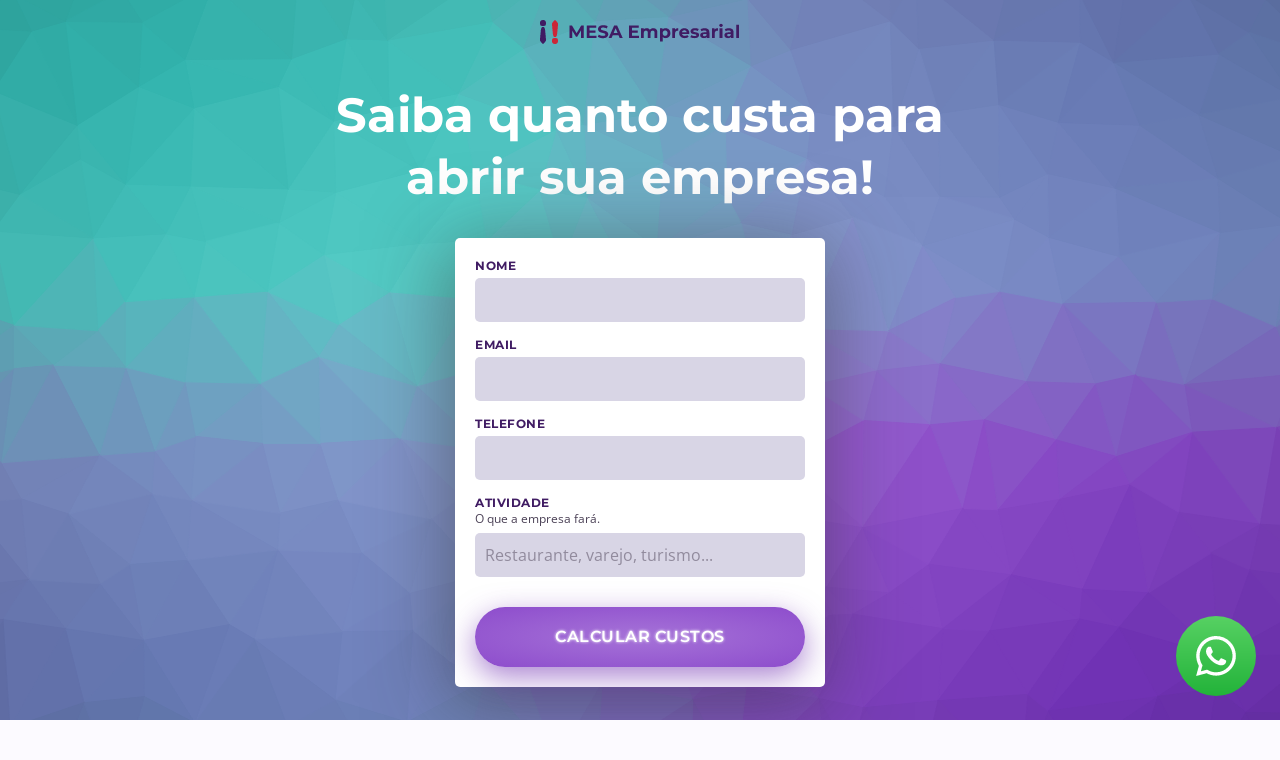

--- FILE ---
content_type: text/html
request_url: https://www.mesaempresarial.com.br/abrir-empresa/
body_size: 13664
content:
<!DOCTYPE html><html lang="pt-BR" data-beasties-container><head><link rel="preconnect" href="https://fonts.gstatic.com" crossorigin>
    <meta charset="utf-8">
    <title>Abra sua Empresa Rápido e Pague Menos Impostos | Abrir Empresa | MESA Empresarial</title>
    <base href="/">

    <meta name="viewport" content="width=device-width, initial-scale=1">
    <link rel="icon" type="image/x-icon" href="favicon.ico">

    <style>@font-face{font-family:'Montserrat';font-style:normal;font-weight:600;src:url(https://fonts.gstatic.com/s/montserrat/v29/JTUSjIg1_i6t8kCHKm459WRhyzbi.woff2) format('woff2');unicode-range:U+0460-052F, U+1C80-1C8A, U+20B4, U+2DE0-2DFF, U+A640-A69F, U+FE2E-FE2F;}@font-face{font-family:'Montserrat';font-style:normal;font-weight:600;src:url(https://fonts.gstatic.com/s/montserrat/v29/JTUSjIg1_i6t8kCHKm459W1hyzbi.woff2) format('woff2');unicode-range:U+0301, U+0400-045F, U+0490-0491, U+04B0-04B1, U+2116;}@font-face{font-family:'Montserrat';font-style:normal;font-weight:600;src:url(https://fonts.gstatic.com/s/montserrat/v29/JTUSjIg1_i6t8kCHKm459WZhyzbi.woff2) format('woff2');unicode-range:U+0102-0103, U+0110-0111, U+0128-0129, U+0168-0169, U+01A0-01A1, U+01AF-01B0, U+0300-0301, U+0303-0304, U+0308-0309, U+0323, U+0329, U+1EA0-1EF9, U+20AB;}@font-face{font-family:'Montserrat';font-style:normal;font-weight:600;src:url(https://fonts.gstatic.com/s/montserrat/v29/JTUSjIg1_i6t8kCHKm459Wdhyzbi.woff2) format('woff2');unicode-range:U+0100-02BA, U+02BD-02C5, U+02C7-02CC, U+02CE-02D7, U+02DD-02FF, U+0304, U+0308, U+0329, U+1D00-1DBF, U+1E00-1E9F, U+1EF2-1EFF, U+2020, U+20A0-20AB, U+20AD-20C0, U+2113, U+2C60-2C7F, U+A720-A7FF;}@font-face{font-family:'Montserrat';font-style:normal;font-weight:600;src:url(https://fonts.gstatic.com/s/montserrat/v29/JTUSjIg1_i6t8kCHKm459Wlhyw.woff2) format('woff2');unicode-range:U+0000-00FF, U+0131, U+0152-0153, U+02BB-02BC, U+02C6, U+02DA, U+02DC, U+0304, U+0308, U+0329, U+2000-206F, U+20AC, U+2122, U+2191, U+2193, U+2212, U+2215, U+FEFF, U+FFFD;}@font-face{font-family:'Montserrat';font-style:normal;font-weight:700;src:url(https://fonts.gstatic.com/s/montserrat/v29/JTUSjIg1_i6t8kCHKm459WRhyzbi.woff2) format('woff2');unicode-range:U+0460-052F, U+1C80-1C8A, U+20B4, U+2DE0-2DFF, U+A640-A69F, U+FE2E-FE2F;}@font-face{font-family:'Montserrat';font-style:normal;font-weight:700;src:url(https://fonts.gstatic.com/s/montserrat/v29/JTUSjIg1_i6t8kCHKm459W1hyzbi.woff2) format('woff2');unicode-range:U+0301, U+0400-045F, U+0490-0491, U+04B0-04B1, U+2116;}@font-face{font-family:'Montserrat';font-style:normal;font-weight:700;src:url(https://fonts.gstatic.com/s/montserrat/v29/JTUSjIg1_i6t8kCHKm459WZhyzbi.woff2) format('woff2');unicode-range:U+0102-0103, U+0110-0111, U+0128-0129, U+0168-0169, U+01A0-01A1, U+01AF-01B0, U+0300-0301, U+0303-0304, U+0308-0309, U+0323, U+0329, U+1EA0-1EF9, U+20AB;}@font-face{font-family:'Montserrat';font-style:normal;font-weight:700;src:url(https://fonts.gstatic.com/s/montserrat/v29/JTUSjIg1_i6t8kCHKm459Wdhyzbi.woff2) format('woff2');unicode-range:U+0100-02BA, U+02BD-02C5, U+02C7-02CC, U+02CE-02D7, U+02DD-02FF, U+0304, U+0308, U+0329, U+1D00-1DBF, U+1E00-1E9F, U+1EF2-1EFF, U+2020, U+20A0-20AB, U+20AD-20C0, U+2113, U+2C60-2C7F, U+A720-A7FF;}@font-face{font-family:'Montserrat';font-style:normal;font-weight:700;src:url(https://fonts.gstatic.com/s/montserrat/v29/JTUSjIg1_i6t8kCHKm459Wlhyw.woff2) format('woff2');unicode-range:U+0000-00FF, U+0131, U+0152-0153, U+02BB-02BC, U+02C6, U+02DA, U+02DC, U+0304, U+0308, U+0329, U+2000-206F, U+20AC, U+2122, U+2191, U+2193, U+2212, U+2215, U+FEFF, U+FFFD;}@font-face{font-family:'Open Sans';font-style:normal;font-weight:400;font-stretch:100%;src:url(https://fonts.gstatic.com/s/opensans/v40/memvYaGs126MiZpBA-UvWbX2vVnXBbObj2OVTSKmu1aB.woff2) format('woff2');unicode-range:U+0460-052F, U+1C80-1C8A, U+20B4, U+2DE0-2DFF, U+A640-A69F, U+FE2E-FE2F;}@font-face{font-family:'Open Sans';font-style:normal;font-weight:400;font-stretch:100%;src:url(https://fonts.gstatic.com/s/opensans/v40/memvYaGs126MiZpBA-UvWbX2vVnXBbObj2OVTSumu1aB.woff2) format('woff2');unicode-range:U+0301, U+0400-045F, U+0490-0491, U+04B0-04B1, U+2116;}@font-face{font-family:'Open Sans';font-style:normal;font-weight:400;font-stretch:100%;src:url(https://fonts.gstatic.com/s/opensans/v40/memvYaGs126MiZpBA-UvWbX2vVnXBbObj2OVTSOmu1aB.woff2) format('woff2');unicode-range:U+1F00-1FFF;}@font-face{font-family:'Open Sans';font-style:normal;font-weight:400;font-stretch:100%;src:url(https://fonts.gstatic.com/s/opensans/v40/memvYaGs126MiZpBA-UvWbX2vVnXBbObj2OVTSymu1aB.woff2) format('woff2');unicode-range:U+0370-0377, U+037A-037F, U+0384-038A, U+038C, U+038E-03A1, U+03A3-03FF;}@font-face{font-family:'Open Sans';font-style:normal;font-weight:400;font-stretch:100%;src:url(https://fonts.gstatic.com/s/opensans/v40/memvYaGs126MiZpBA-UvWbX2vVnXBbObj2OVTS2mu1aB.woff2) format('woff2');unicode-range:U+0307-0308, U+0590-05FF, U+200C-2010, U+20AA, U+25CC, U+FB1D-FB4F;}@font-face{font-family:'Open Sans';font-style:normal;font-weight:400;font-stretch:100%;src:url(https://fonts.gstatic.com/s/opensans/v40/memvYaGs126MiZpBA-UvWbX2vVnXBbObj2OVTVOmu1aB.woff2) format('woff2');unicode-range:U+0302-0303, U+0305, U+0307-0308, U+0310, U+0312, U+0315, U+031A, U+0326-0327, U+032C, U+032F-0330, U+0332-0333, U+0338, U+033A, U+0346, U+034D, U+0391-03A1, U+03A3-03A9, U+03B1-03C9, U+03D1, U+03D5-03D6, U+03F0-03F1, U+03F4-03F5, U+2016-2017, U+2034-2038, U+203C, U+2040, U+2043, U+2047, U+2050, U+2057, U+205F, U+2070-2071, U+2074-208E, U+2090-209C, U+20D0-20DC, U+20E1, U+20E5-20EF, U+2100-2112, U+2114-2115, U+2117-2121, U+2123-214F, U+2190, U+2192, U+2194-21AE, U+21B0-21E5, U+21F1-21F2, U+21F4-2211, U+2213-2214, U+2216-22FF, U+2308-230B, U+2310, U+2319, U+231C-2321, U+2336-237A, U+237C, U+2395, U+239B-23B7, U+23D0, U+23DC-23E1, U+2474-2475, U+25AF, U+25B3, U+25B7, U+25BD, U+25C1, U+25CA, U+25CC, U+25FB, U+266D-266F, U+27C0-27FF, U+2900-2AFF, U+2B0E-2B11, U+2B30-2B4C, U+2BFE, U+3030, U+FF5B, U+FF5D, U+1D400-1D7FF, U+1EE00-1EEFF;}@font-face{font-family:'Open Sans';font-style:normal;font-weight:400;font-stretch:100%;src:url(https://fonts.gstatic.com/s/opensans/v40/memvYaGs126MiZpBA-UvWbX2vVnXBbObj2OVTUGmu1aB.woff2) format('woff2');unicode-range:U+0001-000C, U+000E-001F, U+007F-009F, U+20DD-20E0, U+20E2-20E4, U+2150-218F, U+2190, U+2192, U+2194-2199, U+21AF, U+21E6-21F0, U+21F3, U+2218-2219, U+2299, U+22C4-22C6, U+2300-243F, U+2440-244A, U+2460-24FF, U+25A0-27BF, U+2800-28FF, U+2921-2922, U+2981, U+29BF, U+29EB, U+2B00-2BFF, U+4DC0-4DFF, U+FFF9-FFFB, U+10140-1018E, U+10190-1019C, U+101A0, U+101D0-101FD, U+102E0-102FB, U+10E60-10E7E, U+1D2C0-1D2D3, U+1D2E0-1D37F, U+1F000-1F0FF, U+1F100-1F1AD, U+1F1E6-1F1FF, U+1F30D-1F30F, U+1F315, U+1F31C, U+1F31E, U+1F320-1F32C, U+1F336, U+1F378, U+1F37D, U+1F382, U+1F393-1F39F, U+1F3A7-1F3A8, U+1F3AC-1F3AF, U+1F3C2, U+1F3C4-1F3C6, U+1F3CA-1F3CE, U+1F3D4-1F3E0, U+1F3ED, U+1F3F1-1F3F3, U+1F3F5-1F3F7, U+1F408, U+1F415, U+1F41F, U+1F426, U+1F43F, U+1F441-1F442, U+1F444, U+1F446-1F449, U+1F44C-1F44E, U+1F453, U+1F46A, U+1F47D, U+1F4A3, U+1F4B0, U+1F4B3, U+1F4B9, U+1F4BB, U+1F4BF, U+1F4C8-1F4CB, U+1F4D6, U+1F4DA, U+1F4DF, U+1F4E3-1F4E6, U+1F4EA-1F4ED, U+1F4F7, U+1F4F9-1F4FB, U+1F4FD-1F4FE, U+1F503, U+1F507-1F50B, U+1F50D, U+1F512-1F513, U+1F53E-1F54A, U+1F54F-1F5FA, U+1F610, U+1F650-1F67F, U+1F687, U+1F68D, U+1F691, U+1F694, U+1F698, U+1F6AD, U+1F6B2, U+1F6B9-1F6BA, U+1F6BC, U+1F6C6-1F6CF, U+1F6D3-1F6D7, U+1F6E0-1F6EA, U+1F6F0-1F6F3, U+1F6F7-1F6FC, U+1F700-1F7FF, U+1F800-1F80B, U+1F810-1F847, U+1F850-1F859, U+1F860-1F887, U+1F890-1F8AD, U+1F8B0-1F8BB, U+1F8C0-1F8C1, U+1F900-1F90B, U+1F93B, U+1F946, U+1F984, U+1F996, U+1F9E9, U+1FA00-1FA6F, U+1FA70-1FA7C, U+1FA80-1FA89, U+1FA8F-1FAC6, U+1FACE-1FADC, U+1FADF-1FAE9, U+1FAF0-1FAF8, U+1FB00-1FBFF;}@font-face{font-family:'Open Sans';font-style:normal;font-weight:400;font-stretch:100%;src:url(https://fonts.gstatic.com/s/opensans/v40/memvYaGs126MiZpBA-UvWbX2vVnXBbObj2OVTSCmu1aB.woff2) format('woff2');unicode-range:U+0102-0103, U+0110-0111, U+0128-0129, U+0168-0169, U+01A0-01A1, U+01AF-01B0, U+0300-0301, U+0303-0304, U+0308-0309, U+0323, U+0329, U+1EA0-1EF9, U+20AB;}@font-face{font-family:'Open Sans';font-style:normal;font-weight:400;font-stretch:100%;src:url(https://fonts.gstatic.com/s/opensans/v40/memvYaGs126MiZpBA-UvWbX2vVnXBbObj2OVTSGmu1aB.woff2) format('woff2');unicode-range:U+0100-02BA, U+02BD-02C5, U+02C7-02CC, U+02CE-02D7, U+02DD-02FF, U+0304, U+0308, U+0329, U+1D00-1DBF, U+1E00-1E9F, U+1EF2-1EFF, U+2020, U+20A0-20AB, U+20AD-20C0, U+2113, U+2C60-2C7F, U+A720-A7FF;}@font-face{font-family:'Open Sans';font-style:normal;font-weight:400;font-stretch:100%;src:url(https://fonts.gstatic.com/s/opensans/v40/memvYaGs126MiZpBA-UvWbX2vVnXBbObj2OVTS-muw.woff2) format('woff2');unicode-range:U+0000-00FF, U+0131, U+0152-0153, U+02BB-02BC, U+02C6, U+02DA, U+02DC, U+0304, U+0308, U+0329, U+2000-206F, U+20AC, U+2122, U+2191, U+2193, U+2212, U+2215, U+FEFF, U+FFFD;}@font-face{font-family:'Open Sans';font-style:normal;font-weight:600;font-stretch:100%;src:url(https://fonts.gstatic.com/s/opensans/v40/memvYaGs126MiZpBA-UvWbX2vVnXBbObj2OVTSKmu1aB.woff2) format('woff2');unicode-range:U+0460-052F, U+1C80-1C8A, U+20B4, U+2DE0-2DFF, U+A640-A69F, U+FE2E-FE2F;}@font-face{font-family:'Open Sans';font-style:normal;font-weight:600;font-stretch:100%;src:url(https://fonts.gstatic.com/s/opensans/v40/memvYaGs126MiZpBA-UvWbX2vVnXBbObj2OVTSumu1aB.woff2) format('woff2');unicode-range:U+0301, U+0400-045F, U+0490-0491, U+04B0-04B1, U+2116;}@font-face{font-family:'Open Sans';font-style:normal;font-weight:600;font-stretch:100%;src:url(https://fonts.gstatic.com/s/opensans/v40/memvYaGs126MiZpBA-UvWbX2vVnXBbObj2OVTSOmu1aB.woff2) format('woff2');unicode-range:U+1F00-1FFF;}@font-face{font-family:'Open Sans';font-style:normal;font-weight:600;font-stretch:100%;src:url(https://fonts.gstatic.com/s/opensans/v40/memvYaGs126MiZpBA-UvWbX2vVnXBbObj2OVTSymu1aB.woff2) format('woff2');unicode-range:U+0370-0377, U+037A-037F, U+0384-038A, U+038C, U+038E-03A1, U+03A3-03FF;}@font-face{font-family:'Open Sans';font-style:normal;font-weight:600;font-stretch:100%;src:url(https://fonts.gstatic.com/s/opensans/v40/memvYaGs126MiZpBA-UvWbX2vVnXBbObj2OVTS2mu1aB.woff2) format('woff2');unicode-range:U+0307-0308, U+0590-05FF, U+200C-2010, U+20AA, U+25CC, U+FB1D-FB4F;}@font-face{font-family:'Open Sans';font-style:normal;font-weight:600;font-stretch:100%;src:url(https://fonts.gstatic.com/s/opensans/v40/memvYaGs126MiZpBA-UvWbX2vVnXBbObj2OVTVOmu1aB.woff2) format('woff2');unicode-range:U+0302-0303, U+0305, U+0307-0308, U+0310, U+0312, U+0315, U+031A, U+0326-0327, U+032C, U+032F-0330, U+0332-0333, U+0338, U+033A, U+0346, U+034D, U+0391-03A1, U+03A3-03A9, U+03B1-03C9, U+03D1, U+03D5-03D6, U+03F0-03F1, U+03F4-03F5, U+2016-2017, U+2034-2038, U+203C, U+2040, U+2043, U+2047, U+2050, U+2057, U+205F, U+2070-2071, U+2074-208E, U+2090-209C, U+20D0-20DC, U+20E1, U+20E5-20EF, U+2100-2112, U+2114-2115, U+2117-2121, U+2123-214F, U+2190, U+2192, U+2194-21AE, U+21B0-21E5, U+21F1-21F2, U+21F4-2211, U+2213-2214, U+2216-22FF, U+2308-230B, U+2310, U+2319, U+231C-2321, U+2336-237A, U+237C, U+2395, U+239B-23B7, U+23D0, U+23DC-23E1, U+2474-2475, U+25AF, U+25B3, U+25B7, U+25BD, U+25C1, U+25CA, U+25CC, U+25FB, U+266D-266F, U+27C0-27FF, U+2900-2AFF, U+2B0E-2B11, U+2B30-2B4C, U+2BFE, U+3030, U+FF5B, U+FF5D, U+1D400-1D7FF, U+1EE00-1EEFF;}@font-face{font-family:'Open Sans';font-style:normal;font-weight:600;font-stretch:100%;src:url(https://fonts.gstatic.com/s/opensans/v40/memvYaGs126MiZpBA-UvWbX2vVnXBbObj2OVTUGmu1aB.woff2) format('woff2');unicode-range:U+0001-000C, U+000E-001F, U+007F-009F, U+20DD-20E0, U+20E2-20E4, U+2150-218F, U+2190, U+2192, U+2194-2199, U+21AF, U+21E6-21F0, U+21F3, U+2218-2219, U+2299, U+22C4-22C6, U+2300-243F, U+2440-244A, U+2460-24FF, U+25A0-27BF, U+2800-28FF, U+2921-2922, U+2981, U+29BF, U+29EB, U+2B00-2BFF, U+4DC0-4DFF, U+FFF9-FFFB, U+10140-1018E, U+10190-1019C, U+101A0, U+101D0-101FD, U+102E0-102FB, U+10E60-10E7E, U+1D2C0-1D2D3, U+1D2E0-1D37F, U+1F000-1F0FF, U+1F100-1F1AD, U+1F1E6-1F1FF, U+1F30D-1F30F, U+1F315, U+1F31C, U+1F31E, U+1F320-1F32C, U+1F336, U+1F378, U+1F37D, U+1F382, U+1F393-1F39F, U+1F3A7-1F3A8, U+1F3AC-1F3AF, U+1F3C2, U+1F3C4-1F3C6, U+1F3CA-1F3CE, U+1F3D4-1F3E0, U+1F3ED, U+1F3F1-1F3F3, U+1F3F5-1F3F7, U+1F408, U+1F415, U+1F41F, U+1F426, U+1F43F, U+1F441-1F442, U+1F444, U+1F446-1F449, U+1F44C-1F44E, U+1F453, U+1F46A, U+1F47D, U+1F4A3, U+1F4B0, U+1F4B3, U+1F4B9, U+1F4BB, U+1F4BF, U+1F4C8-1F4CB, U+1F4D6, U+1F4DA, U+1F4DF, U+1F4E3-1F4E6, U+1F4EA-1F4ED, U+1F4F7, U+1F4F9-1F4FB, U+1F4FD-1F4FE, U+1F503, U+1F507-1F50B, U+1F50D, U+1F512-1F513, U+1F53E-1F54A, U+1F54F-1F5FA, U+1F610, U+1F650-1F67F, U+1F687, U+1F68D, U+1F691, U+1F694, U+1F698, U+1F6AD, U+1F6B2, U+1F6B9-1F6BA, U+1F6BC, U+1F6C6-1F6CF, U+1F6D3-1F6D7, U+1F6E0-1F6EA, U+1F6F0-1F6F3, U+1F6F7-1F6FC, U+1F700-1F7FF, U+1F800-1F80B, U+1F810-1F847, U+1F850-1F859, U+1F860-1F887, U+1F890-1F8AD, U+1F8B0-1F8BB, U+1F8C0-1F8C1, U+1F900-1F90B, U+1F93B, U+1F946, U+1F984, U+1F996, U+1F9E9, U+1FA00-1FA6F, U+1FA70-1FA7C, U+1FA80-1FA89, U+1FA8F-1FAC6, U+1FACE-1FADC, U+1FADF-1FAE9, U+1FAF0-1FAF8, U+1FB00-1FBFF;}@font-face{font-family:'Open Sans';font-style:normal;font-weight:600;font-stretch:100%;src:url(https://fonts.gstatic.com/s/opensans/v40/memvYaGs126MiZpBA-UvWbX2vVnXBbObj2OVTSCmu1aB.woff2) format('woff2');unicode-range:U+0102-0103, U+0110-0111, U+0128-0129, U+0168-0169, U+01A0-01A1, U+01AF-01B0, U+0300-0301, U+0303-0304, U+0308-0309, U+0323, U+0329, U+1EA0-1EF9, U+20AB;}@font-face{font-family:'Open Sans';font-style:normal;font-weight:600;font-stretch:100%;src:url(https://fonts.gstatic.com/s/opensans/v40/memvYaGs126MiZpBA-UvWbX2vVnXBbObj2OVTSGmu1aB.woff2) format('woff2');unicode-range:U+0100-02BA, U+02BD-02C5, U+02C7-02CC, U+02CE-02D7, U+02DD-02FF, U+0304, U+0308, U+0329, U+1D00-1DBF, U+1E00-1E9F, U+1EF2-1EFF, U+2020, U+20A0-20AB, U+20AD-20C0, U+2113, U+2C60-2C7F, U+A720-A7FF;}@font-face{font-family:'Open Sans';font-style:normal;font-weight:600;font-stretch:100%;src:url(https://fonts.gstatic.com/s/opensans/v40/memvYaGs126MiZpBA-UvWbX2vVnXBbObj2OVTS-muw.woff2) format('woff2');unicode-range:U+0000-00FF, U+0131, U+0152-0153, U+02BB-02BC, U+02C6, U+02DA, U+02DC, U+0304, U+0308, U+0329, U+2000-206F, U+20AC, U+2122, U+2191, U+2193, U+2212, U+2215, U+FEFF, U+FFFD;}</style>

    <!-- Google Tag Manager -->
    <script>
      (function (w, d, s, l, i) {
        w[l] = w[l] || [];
        w[l].push({ 'gtm.start': new Date().getTime(), 'event': 'gtm.js' });
        var f = d.getElementsByTagName(s)[0],
          j = d.createElement(s),
          dl = l != 'dataLayer' ? '&l=' + l : '';
        j.async = true;
        j.src = 'https://www.googletagmanager.com/gtm.js?id=' + i + dl;
        f.parentNode.insertBefore(j, f);
      })(window, document, 'script', 'dataLayer', 'GTM-56KXNGV');
    </script>
    <!-- End Google Tag Manager -->
  <style>*{-webkit-overflow-scrolling:touch}html,body,div,span,iframe,h2,h3,p,a,img,ul,li,form,label,footer,header,section,button,input{margin:0;padding:0;border:0;outline:none;font-size:100%;font:inherit;vertical-align:baseline;-webkit-tap-highlight-color:transparent;background:none;text-decoration:none}body:focus,div:focus,span:focus,iframe:focus,h2:focus,h3:focus,p:focus,a:focus,img:focus,ul:focus,li:focus,form:focus,label:focus,footer:focus,header:focus,section:focus,button:focus,input:focus{outline:none}footer,header,section{display:block}body{line-height:1}ul{list-style:none}html,body{background:#fcfaff}body,p,a{font-family:Open Sans,sans-serif;color:#4b4156;line-height:1.5}a{color:#007e85}a:focus,a:hover{text-decoration:underline}
</style><link rel="stylesheet" href="styles-XQQDTSM5.css" media="print" onload="this.media='all'"><noscript><link rel="stylesheet" href="styles-XQQDTSM5.css"></noscript><style ng-app-id="ng">[_nghost-ng-c3169149762]{display:flex;position:fixed;cursor:pointer;right:24px;bottom:24px;border-radius:999px;padding:16px;background:linear-gradient(#57d163,#23b33a);box-sizing:content-box;width:3rem;height:3rem;color:#fff}mesa-icon[_ngcontent-ng-c3169149762], a[_ngcontent-ng-c3169149762]{display:flex;color:currentColor;fill:currentColor}</style><style ng-app-id="ng">[_nghost-ng-c1276010945]{display:inline-block}svg[_ngcontent-ng-c1276010945]{width:100%}</style><style ng-app-id="ng">.cta-intro-section[_ngcontent-ng-c4092657377]{max-width:unset;width:100%;margin:0;background:url(/assets/bgs/gradient-triangles.svg),linear-gradient(160deg,#4dc7c1,#975bd0);background-position:center;background-size:cover}.cta-intro-section[_ngcontent-ng-c4092657377]   .cta-intro[_ngcontent-ng-c4092657377]{display:flex;min-height:80vh;max-width:unset;width:100%;margin:0;flex-direction:column;align-items:center}.cta-intro-section[_ngcontent-ng-c4092657377]   .cta-intro[_ngcontent-ng-c4092657377]   a[_ngcontent-ng-c4092657377]{margin:20px;text-align:center}.cta-intro-section[_ngcontent-ng-c4092657377]   .cta-intro[_ngcontent-ng-c4092657377]   a[_ngcontent-ng-c4092657377]   mesa-logo[_ngcontent-ng-c4092657377]{height:24px}.cta-intro-section[_ngcontent-ng-c4092657377]   .container[_ngcontent-ng-c4092657377]{max-width:650px;margin:20px auto 60px;flex:1;display:flex;flex-direction:column;justify-content:center}.cta-intro-section[_ngcontent-ng-c4092657377]   .container[_ngcontent-ng-c4092657377]   header[_ngcontent-ng-c4092657377]{text-align:center;max-width:400px;padding:0 20px}@media screen and (min-width: 600px){.cta-intro-section[_ngcontent-ng-c4092657377]   .container[_ngcontent-ng-c4092657377]   header[_ngcontent-ng-c4092657377]{max-width:unset}}.cta-intro-section[_ngcontent-ng-c4092657377]   .container[_ngcontent-ng-c4092657377]   header[_ngcontent-ng-c4092657377]   p[_ngcontent-ng-c4092657377]{max-width:250px;margin:0 auto}@media screen and (min-width: 600px){.cta-intro-section[_ngcontent-ng-c4092657377]   .container[_ngcontent-ng-c4092657377]   header[_ngcontent-ng-c4092657377]   p[_ngcontent-ng-c4092657377]{max-width:unset}}.cta-intro-section[_ngcontent-ng-c4092657377]   .container[_ngcontent-ng-c4092657377]   header[_ngcontent-ng-c4092657377]   p[_ngcontent-ng-c4092657377], .cta-intro-section[_ngcontent-ng-c4092657377]   .container[_ngcontent-ng-c4092657377]   header[_ngcontent-ng-c4092657377]   h2[_ngcontent-ng-c4092657377]{color:#fff}.cta-intro-section[_ngcontent-ng-c4092657377]   .container[_ngcontent-ng-c4092657377]   header[_ngcontent-ng-c4092657377]   p[_ngcontent-ng-c4092657377]{opacity:.8}.cta-intro-section[_ngcontent-ng-c4092657377]   .container[_ngcontent-ng-c4092657377]   h2[_ngcontent-ng-c4092657377]{font-size:1.5rem;font-family:Montserrat,sans-serif;font-weight:700;line-height:1.3;margin-bottom:10px;display:inline-block}@media screen and (min-width: 400px){.cta-intro-section[_ngcontent-ng-c4092657377]   .container[_ngcontent-ng-c4092657377]   h2[_ngcontent-ng-c4092657377]{font-size:2rem}}@media screen and (min-width: 600px){.cta-intro-section[_ngcontent-ng-c4092657377]   .container[_ngcontent-ng-c4092657377]   h2[_ngcontent-ng-c4092657377]{font-size:3rem}}.cta-intro-section[_ngcontent-ng-c4092657377]   mesa-abrir-empresa-form[_ngcontent-ng-c4092657377]{max-width:370px}</style><style ng-app-id="ng">section[_ngcontent-ng-c4092657377]{width:100%;max-width:1000px;margin:20px auto 60px}@media screen and (min-width: 800px){section[_ngcontent-ng-c4092657377]{margin:40px auto 80px}}.section-title[_ngcontent-ng-c4092657377]{font-family:Montserrat,sans-serif;font-weight:700;line-height:1.3;font-size:1.25rem;color:#401c63;margin-bottom:20px;display:inline-block;padding:0 20px}@media screen and (min-width: 600px){.section-title[_ngcontent-ng-c4092657377]{font-size:1.5rem}}@media screen and (min-width: 800px){.section-title[_ngcontent-ng-c4092657377]{font-size:1.875rem}}.body-text[_ngcontent-ng-c4092657377]{margin:0 20px}.body-text[_ngcontent-ng-c4092657377]   p[_ngcontent-ng-c4092657377]{margin-bottom:20px}.body-text[_ngcontent-ng-c4092657377]   ul[_ngcontent-ng-c4092657377]{list-style:disc;list-style-position:inside;padding-left:5px}.body-text[_ngcontent-ng-c4092657377]   ul[_ngcontent-ng-c4092657377]   li[_ngcontent-ng-c4092657377]{margin-bottom:10px}.body-text[_ngcontent-ng-c4092657377]   ul[_ngcontent-ng-c4092657377]   li[_ngcontent-ng-c4092657377]:last-child{margin-bottom:20px}mesa-question-answer[_ngcontent-ng-c4092657377]   ul[_ngcontent-ng-c4092657377]{list-style:disc;list-style-position:inside;padding-left:5px}mesa-question-answer[_ngcontent-ng-c4092657377]   ul[_ngcontent-ng-c4092657377]   li[_ngcontent-ng-c4092657377]{margin-bottom:5px}.feature-section[_ngcontent-ng-c4092657377]{display:flex;flex-direction:column;align-items:center}.feature-section[_ngcontent-ng-c4092657377]   .image[_ngcontent-ng-c4092657377]{flex:1;text-align:center}.feature-section[_ngcontent-ng-c4092657377]   .image[_ngcontent-ng-c4092657377]   img[_ngcontent-ng-c4092657377]{height:96px;width:96px}.feature-section[_ngcontent-ng-c4092657377]   .text[_ngcontent-ng-c4092657377]{display:block}.feature-section[_ngcontent-ng-c4092657377]   .text[_ngcontent-ng-c4092657377]   footer[_ngcontent-ng-c4092657377]{padding:0 20px}@media screen and (min-width: 600px){.feature-section[_ngcontent-ng-c4092657377]{flex-direction:row}.feature-section[_ngcontent-ng-c4092657377]   .image[_ngcontent-ng-c4092657377]   img[_ngcontent-ng-c4092657377]{height:192px;width:192px}.feature-section[_ngcontent-ng-c4092657377]   .text[_ngcontent-ng-c4092657377]{max-width:440px}.feature-section.left[_ngcontent-ng-c4092657377]   .image[_ngcontent-ng-c4092657377]{order:1}}@media screen and (min-width: 800px){.feature-section[_ngcontent-ng-c4092657377]{flex-direction:row}.feature-section[_ngcontent-ng-c4092657377]   .image[_ngcontent-ng-c4092657377]   img[_ngcontent-ng-c4092657377]{height:384px;width:384px}.feature-section[_ngcontent-ng-c4092657377]   .text[_ngcontent-ng-c4092657377]{max-width:500px}.feature-section.left[_ngcontent-ng-c4092657377]   .image[_ngcontent-ng-c4092657377]{order:1}}.contato-section[_ngcontent-ng-c4092657377]   .text[_ngcontent-ng-c4092657377]   header[_ngcontent-ng-c4092657377]{margin:0 20px}.contato-section[_ngcontent-ng-c4092657377]   .text[_ngcontent-ng-c4092657377]   h2[_ngcontent-ng-c4092657377]{padding:0;margin-bottom:10px}.contato-section[_ngcontent-ng-c4092657377]   .text[_ngcontent-ng-c4092657377]   .body-text[_ngcontent-ng-c4092657377]   h3[_ngcontent-ng-c4092657377]{font-family:Montserrat,sans-serif;font-weight:500;line-height:1.3;font-size:1.125rem;color:#401c63;margin:20px 0 5px;display:inline-block}.contato-section[_ngcontent-ng-c4092657377]   .text[_ngcontent-ng-c4092657377]   .body-text[_ngcontent-ng-c4092657377]   p[_ngcontent-ng-c4092657377]{margin:0}.contato-section[_ngcontent-ng-c4092657377]   .text[_ngcontent-ng-c4092657377]   .contact-link[_ngcontent-ng-c4092657377]{display:block}.contato-section[_ngcontent-ng-c4092657377]   .text[_ngcontent-ng-c4092657377]   .contact-link[_ngcontent-ng-c4092657377]   svg[_ngcontent-ng-c4092657377]{width:24px;height:24px;margin-right:8px;fill:#00969f;vertical-align:top}.contato-section[_ngcontent-ng-c4092657377]   .text[_ngcontent-ng-c4092657377]   .contact-link[_ngcontent-ng-c4092657377]   span[_ngcontent-ng-c4092657377]{color:#4b4156}.contato-section[_ngcontent-ng-c4092657377]   app-contato-form[_ngcontent-ng-c4092657377]{margin-top:40px}@media screen and (min-width: 800px){.contato-section[_ngcontent-ng-c4092657377]{display:flex;align-items:center}.contato-section[_ngcontent-ng-c4092657377]   .text[_ngcontent-ng-c4092657377]{max-width:380px;margin-right:40px}.contato-section[_ngcontent-ng-c4092657377]   .text[_ngcontent-ng-c4092657377]   .body-text[_ngcontent-ng-c4092657377]   h3[_ngcontent-ng-c4092657377]{margin-top:40px}.contato-section[_ngcontent-ng-c4092657377]   app-contato-form[_ngcontent-ng-c4092657377]{margin:0}}</style><style ng-app-id="ng">[_nghost-ng-c23730118]{display:block;width:100%;height:100%}svg[_ngcontent-ng-c23730118]{height:100%;width:auto;vertical-align:top}</style><style ng-app-id="ng">[_nghost-ng-c1326406297]{margin:20px auto 0;width:calc(100% - 40px);display:block;max-width:350px;padding:20px;background:#fff;box-shadow:-3px 12px 80px 5px #33333380;box-sizing:border-box;border-radius:5px}[_nghost-ng-c1326406297]   .input-errors[_ngcontent-ng-c1326406297]   p[_ngcontent-ng-c1326406297]{color:#d05656;margin-top:5px}[_nghost-ng-c1326406297]   button[_ngcontent-ng-c1326406297]{margin-top:15px}[_nghost-ng-c1326406297]   mesa-indeterminate-progress[_ngcontent-ng-c1326406297]{margin:30px auto 0;height:40px;width:40px;padding:10px 0}</style><style ng-app-id="ng">[_nghost-ng-c1959418865]{display:flex;margin-left:20px;flex-wrap:wrap}[_nghost-ng-c1959418865]  mesa-testimonial{margin:0 20px 20px 0;flex-basis:280px;flex-grow:1}</style><style ng-app-id="ng">[_nghost-ng-c236360818]{display:block;padding:20px;width:100%;background:#fff;border-radius:5px;box-shadow:5px 7px 20px #33333340;box-sizing:border-box}.flat[_nghost-ng-c236360818]{box-shadow:none;background:transparent;border:1px solid #d8d5e5}.header[_ngcontent-ng-c236360818]{display:flex;align-items:center;margin-bottom:10px}.titles[_ngcontent-ng-c236360818]{display:flex;flex-direction:column;margin-left:16px}</style><style ng-app-id="ng">[_nghost-ng-c981264764]{border-radius:50%;min-height:60px;min-width:60px;max-height:60px;max-width:60px}</style><style ng-app-id="ng">[_nghost-ng-c1897859941]{font-family:Montserrat,sans-serif;font-weight:500;line-height:1.3;font-size:1.125rem;color:#401c63;margin-bottom:3px;display:inline-block}</style><style ng-app-id="ng">[_nghost-ng-c353826430]{text-transform:uppercase;font-family:Montserrat;letter-spacing:.5px;color:#777080;font-size:.75rem;line-height:1.3;font-weight:500}</style><style ng-app-id="ng">@charset "UTF-8";[_nghost-ng-c731013594]  *:first-child:before{content:"\201d"}[_nghost-ng-c731013594]  *:last-child:after{content:"\201d"}</style><style ng-app-id="ng">[_nghost-ng-c580684323]{margin:0 auto 20px;display:block;padding:0 20px}</style><style ng-app-id="ng">[_nghost-ng-c1042481661]{font-family:Montserrat,sans-serif;font-weight:500;line-height:1.3;font-size:1.125rem;color:#401c63;margin-bottom:5px;display:inline-block}</style><style ng-app-id="ng">[_nghost-ng-c1983020151]{margin:0 auto;width:calc(100% - 40px);display:block;max-width:350px;padding:20px;background:#fff;box-shadow:5px 7px 20px #33333380;box-sizing:border-box;border-radius:5px}[_nghost-ng-c1983020151]   .input-errors[_ngcontent-ng-c1983020151]   p[_ngcontent-ng-c1983020151]{color:#d05656;margin-top:5px}[_nghost-ng-c1983020151]   button[_ngcontent-ng-c1983020151]{margin-top:15px}[_nghost-ng-c1983020151]   mesa-indeterminate-progress[_ngcontent-ng-c1983020151]{margin:30px auto 0;height:40px;width:40px;padding:10px 0}</style><style ng-app-id="ng">[_nghost-ng-c175664172]{margin-top:64px;display:block}@media (min-width: 1000px){[_nghost-ng-c175664172]{margin-top:128px}}.main[_ngcontent-ng-c175664172]{background:#051243;overflow:hidden}.main[_ngcontent-ng-c175664172]   .main-container[_ngcontent-ng-c175664172]{margin:24px auto 32px;padding-left:32px;display:flex;flex-wrap:wrap;max-width:550px}@media (min-width: 456px){.main[_ngcontent-ng-c175664172]   .main-container[_ngcontent-ng-c175664172]{justify-content:center}}@media (min-width: 850px){.main[_ngcontent-ng-c175664172]   .main-container[_ngcontent-ng-c175664172]{max-width:816px;padding:0;justify-content:space-between;margin:24px auto}}.main[_ngcontent-ng-c175664172]   .group[_ngcontent-ng-c175664172]{margin-top:16px;max-width:180px;width:100%;margin-right:32px}@media (min-width: 850px){.main[_ngcontent-ng-c175664172]   .group[_ngcontent-ng-c175664172]{margin:0}}.main[_ngcontent-ng-c175664172]   .group[_ngcontent-ng-c175664172]   h3[_ngcontent-ng-c175664172]{font-family:Montserrat;font-weight:600;font-size:1rem;line-height:1.25;color:#fff}.main[_ngcontent-ng-c175664172]   .group[_ngcontent-ng-c175664172]   p[_ngcontent-ng-c175664172], .main[_ngcontent-ng-c175664172]   .group[_ngcontent-ng-c175664172]   a[_ngcontent-ng-c175664172], .main[_ngcontent-ng-c175664172]   .group[_ngcontent-ng-c175664172]   button[_ngcontent-ng-c175664172]{font-family:Open Sans;font-weight:400;font-size:.75rem;line-height:1.3333333;color:#b9bfc7;display:block;margin-top:4px}@media (min-width: 456px){.main[_ngcontent-ng-c175664172]   .group[_ngcontent-ng-c175664172]   p[_ngcontent-ng-c175664172], .main[_ngcontent-ng-c175664172]   .group[_ngcontent-ng-c175664172]   a[_ngcontent-ng-c175664172], .main[_ngcontent-ng-c175664172]   .group[_ngcontent-ng-c175664172]   button[_ngcontent-ng-c175664172]{margin-top:8px}}.main[_ngcontent-ng-c175664172]   .group[_ngcontent-ng-c175664172]   a[_ngcontent-ng-c175664172], .main[_ngcontent-ng-c175664172]   .group[_ngcontent-ng-c175664172]   button[_ngcontent-ng-c175664172]{cursor:pointer}.main[_ngcontent-ng-c175664172]   .group[_ngcontent-ng-c175664172]   a[_ngcontent-ng-c175664172]:hover, .main[_ngcontent-ng-c175664172]   .group[_ngcontent-ng-c175664172]   a[_ngcontent-ng-c175664172]:focus, .main[_ngcontent-ng-c175664172]   .group[_ngcontent-ng-c175664172]   button[_ngcontent-ng-c175664172]:hover, .main[_ngcontent-ng-c175664172]   .group[_ngcontent-ng-c175664172]   button[_ngcontent-ng-c175664172]:focus{text-decoration:underline}.base[_ngcontent-ng-c175664172]{background:#000}.base[_ngcontent-ng-c175664172]   .base-container[_ngcontent-ng-c175664172]{display:flex;flex-wrap:wrap;padding:8px 16px;align-items:center;width:100%;max-width:848px;margin:0 auto;box-sizing:border-box}.base[_ngcontent-ng-c175664172]   .logo[_ngcontent-ng-c175664172]{height:16px;width:133px;display:block;margin:8px 24px 8px 2px}.base[_ngcontent-ng-c175664172]   .copyrights[_ngcontent-ng-c175664172]{display:block;color:#b9bfc7;font-size:12px;line-height:1.4;margin:8px 0}</style><style ng-app-id="ng">[_nghost-ng-c839012448]{margin-bottom:15px;display:flex;flex-direction:column}label[_ngcontent-ng-c839012448]{color:#401c63;font-size:12px;text-transform:uppercase;font-family:Montserrat;letter-spacing:.5px;font-weight:700;line-height:1.25;display:inline-block;margin-bottom:5px}.description[_ngcontent-ng-c839012448]{font-size:12px;margin-top:-5px;margin-bottom:5px;line-height:1.5}</style><style ng-app-id="ng">[_nghost-ng-c3357216137]{width:100%;background:#d8d5e5;border-radius:5px;min-height:40px;color:#4b4156;padding:10px;box-sizing:border-box;border:0;resize:none;font-size:1rem;line-height:1.5;display:block;margin:0}[_nghost-ng-c3357216137]::placeholder{color:#4b415680}[_nghost-ng-c3357216137]:focus{outline:none}</style><meta name="description" content="Abra sua empresa pagando menos impostos! As empresas no Brasil pagam entre 4% e 37% de impostos, muitas delas poderiam pagar menos."><style ng-app-id="ng">[_nghost-ng-c3549976811]{-webkit-tap-highlight-color:transparent;border:0;background:radial-gradient(#a673d8,#8d4ccc);min-width:150px;min-height:60px;box-sizing:border-box;color:#fff;text-transform:uppercase;letter-spacing:.5px;font-family:Montserrat,sans-serif;border-radius:9999px;padding:10px 20px;font-weight:500;cursor:pointer;box-shadow:0 10px 30px #7332b399;transition:.2s ease-out;position:relative;text-shadow:0 0 3px white;font-size:16px;overflow:hidden;width:100%;display:inline-flex;justify-content:center;align-items:center;line-height:1.4;text-decoration:none}[_nghost-ng-c3549976811]:before{content:"";display:block;inset:0;background:#0000;position:absolute;transition:.2s ease-out}[_nghost-ng-c3549976811]:hover, [_nghost-ng-c3549976811]:focus{outline:none}[_nghost-ng-c3549976811]:hover:before, [_nghost-ng-c3549976811]:focus:before{background:#0003}[_nghost-ng-c3549976811]:active, .pressed[_nghost-ng-c3549976811]{box-shadow:0 6px 18px 3px #672d9f99,0 0 6px #c09be3;transform:translateY(4px);text-shadow:0 0 2px white}[_nghost-ng-c3549976811]   .ripple[_ngcontent-ng-c3549976811]{display:block;width:10px;height:10px;background:#fff;opacity:0;border-radius:100%;position:absolute;animation:_ngcontent-ng-c3549976811_ripple 2s 1;pointer-events:none}@keyframes _ngcontent-ng-c3549976811_ripple{0%{transform:scale(1);opacity:.2}to{transform:scale(100);opacity:0}}</style></head>

  <body><!--nghm--><script type="text/javascript" id="ng-event-dispatch-contract">(()=>{function p(t,n,r,o,e,i,f,m){return{eventType:t,event:n,targetElement:r,eic:o,timeStamp:e,eia:i,eirp:f,eiack:m}}function u(t){let n=[],r=e=>{n.push(e)};return{c:t,q:n,et:[],etc:[],d:r,h:e=>{r(p(e.type,e,e.target,t,Date.now()))}}}function s(t,n,r){for(let o=0;o<n.length;o++){let e=n[o];(r?t.etc:t.et).push(e),t.c.addEventListener(e,t.h,r)}}function c(t,n,r,o,e=window){let i=u(t);e._ejsas||(e._ejsas={}),e._ejsas[n]=i,s(i,r),s(i,o,!0)}window.__jsaction_bootstrap=c;})();
</script><script>window.__jsaction_bootstrap(document.body,"ng",["click","submit","input","compositionstart","compositionend"],["blur"]);</script>
    <app-root ng-version="19.2.7" ngh="8" ng-server-context="ssg"><router-outlet></router-outlet><ng-component _nghost-ng-c4092657377 ngh="6"><section _ngcontent-ng-c4092657377 id="cta" class="cta-intro-section"><div _ngcontent-ng-c4092657377 class="cta-intro"><a _ngcontent-ng-c4092657377 routerlink="/" aria-label="Página inicial" href="/" jsaction="click:;"><mesa-logo _ngcontent-ng-c4092657377 _nghost-ng-c23730118 ngh="0"><svg _ngcontent-ng-c23730118="" viewBox="0 0 201 24" fill="none" xmlns="http://www.w3.org/2000/svg"><path _ngcontent-ng-c23730118="" d="M1 9l1-2h2l1 2s.92 8.733 1 11c.032.896-.43 1.244-1 2-.873 1.157-2 2-2 2s-1.133-.845-2-2c-.568-.756-1-1.103-1-2C0 17.733 1 9 1 9zM5.998 3.115C6 3.077 6 3.038 6 3a3 3 0 1 0-5.998.115C.017 3.607.128 5.532 1 5.75A9.363 9.363 0 0 0 3 6c.036 0 .071 0 .106-.002A9.368 9.368 0 0 0 5 5.75c.872-.218.983-2.143.998-2.635z" style="fill: #401c63;"/><path _ngcontent-ng-c23730118="" d="M17.002 15l-1 2h-2l-1-2s-.92-8.733-1-11c-.032-.896.43-1.244 1-2 .872-1.157 2-2 2-2s1.133.845 2 2c.567.756 1 1.103 1 2 0 2.267-1 11-1 11zM12.004 20.886l-.002.114a3 3 0 0 0 6 0s0-.041-.003-.114c-.014-.492-.126-2.418-.997-2.636a9.37 9.37 0 0 0-1.895-.248L15.002 18l-.106.002a9.37 9.37 0 0 0-1.894.248c-.872.218-.984 2.143-.998 2.636z" style="fill: #cb2738;"/><path _ngcontent-ng-c23730118="" d="M40.96 18l-.018-7.56-3.708 6.228H35.92l-3.69-6.066V18h-2.736V5.4h2.412l4.716 7.83 4.644-7.83h2.394l.036 12.6H40.96zM56.441 15.66V18h-9.756V5.4h9.523v2.34h-6.624v2.736h5.85v2.268h-5.85v2.916h6.857zM62.902 18.216c-.996 0-1.962-.132-2.898-.396-.924-.276-1.668-.63-2.232-1.062l.99-2.196c.54.396 1.182.714 1.926.954s1.488.36 2.232.36c.828 0 1.44-.12 1.836-.36.396-.252.594-.582.594-.99 0-.3-.12-.546-.36-.738-.228-.204-.528-.366-.9-.486-.36-.12-.852-.252-1.476-.396-.96-.228-1.746-.456-2.358-.684a3.9 3.9 0 0 1-1.584-1.098c-.432-.504-.648-1.176-.648-2.016 0-.732.198-1.392.594-1.98.396-.6.99-1.074 1.782-1.422.804-.348 1.782-.522 2.934-.522.804 0 1.59.096 2.358.288.768.192 1.44.468 2.016.828l-.9 2.214c-1.164-.66-2.328-.99-3.492-.99-.816 0-1.422.132-1.818.396-.384.264-.576.612-.576 1.044 0 .432.222.756.666.972.456.204 1.146.408 2.07.612.96.228 1.746.456 2.358.684a3.835 3.835 0 0 1 1.566 1.08c.444.492.666 1.158.666 1.998 0 .72-.204 1.38-.612 1.98-.396.588-.996 1.056-1.8 1.404-.804.348-1.782.522-2.934.522zM78.538 15.3h-5.85L71.572 18h-2.988L74.2 5.4h2.88L82.714 18h-3.06l-1.116-2.7zm-.918-2.214l-1.998-4.824-1.998 4.824h3.996zM98.875 15.66V18H89.12V5.4h9.522v2.34h-6.624v2.736h5.85v2.268h-5.85v2.916h6.858zM113.399 8.172c1.212 0 2.172.36 2.88 1.08.72.708 1.08 1.776 1.08 3.204V18h-2.808v-5.112c0-.768-.162-1.338-.486-1.71-.312-.384-.762-.576-1.35-.576-.66 0-1.182.216-1.566.648-.384.42-.576 1.05-.576 1.89V18h-2.808v-5.112c0-1.524-.612-2.286-1.836-2.286-.648 0-1.164.216-1.548.648-.384.42-.576 1.05-.576 1.89V18h-2.808V8.316h2.682v1.116a3.56 3.56 0 0 1 1.314-.936 4.52 4.52 0 0 1 1.728-.324c.684 0 1.302.138 1.854.414.552.264.996.654 1.332 1.17a3.989 3.989 0 0 1 1.494-1.17 4.803 4.803 0 0 1 1.998-.414zM125.6 8.172c.9 0 1.716.21 2.448.63.744.408 1.326.99 1.746 1.746.42.744.63 1.614.63 2.61 0 .996-.21 1.872-.63 2.628a4.521 4.521 0 0 1-1.746 1.746c-.732.408-1.548.612-2.448.612-1.236 0-2.208-.39-2.916-1.17v4.518h-2.808V8.316h2.682v1.116c.696-.84 1.71-1.26 3.042-1.26zm-.486 7.668c.72 0 1.308-.24 1.764-.72.468-.492.702-1.146.702-1.962 0-.816-.234-1.464-.702-1.944-.456-.492-1.044-.738-1.764-.738s-1.314.246-1.782.738c-.456.48-.684 1.128-.684 1.944 0 .816.228 1.47.684 1.962.468.48 1.062.72 1.782.72zM134.986 9.594a3.13 3.13 0 0 1 1.35-1.062c.576-.24 1.236-.36 1.98-.36v2.592a10.134 10.134 0 0 0-.63-.036c-.804 0-1.434.228-1.89.684-.456.444-.684 1.116-.684 2.016V18h-2.808V8.316h2.682v1.278zM149.384 13.194c0 .036-.018.288-.054.756h-7.326c.132.6.444 1.074.936 1.422.492.348 1.104.522 1.836.522.504 0 .948-.072 1.332-.216a3.345 3.345 0 0 0 1.098-.72l1.494 1.62c-.912 1.044-2.244 1.566-3.996 1.566-1.092 0-2.058-.21-2.898-.63-.84-.432-1.488-1.026-1.944-1.782-.456-.756-.684-1.614-.684-2.574 0-.948.222-1.8.666-2.556a4.726 4.726 0 0 1 1.854-1.782c.792-.432 1.674-.648 2.646-.648.948 0 1.806.204 2.574.612a4.393 4.393 0 0 1 1.8 1.764c.444.756.666 1.638.666 2.646zm-5.022-2.898c-.636 0-1.17.18-1.602.54-.432.36-.696.852-.792 1.476h4.77c-.096-.612-.36-1.098-.792-1.458-.432-.372-.96-.558-1.584-.558zM154.511 18.144c-.804 0-1.59-.096-2.358-.288-.768-.204-1.38-.456-1.836-.756l.936-2.016c.432.276.954.504 1.566.684a6.782 6.782 0 0 0 1.8.252c1.188 0 1.782-.294 1.782-.882 0-.276-.162-.474-.486-.594-.324-.12-.822-.222-1.494-.306-.792-.12-1.446-.258-1.962-.414a3.107 3.107 0 0 1-1.35-.828c-.372-.396-.558-.96-.558-1.692 0-.612.174-1.152.522-1.62.36-.48.876-.852 1.548-1.116.684-.264 1.488-.396 2.412-.396.684 0 1.362.078 2.034.234.684.144 1.248.348 1.692.612l-.936 1.998a5.588 5.588 0 0 0-2.79-.72c-.6 0-1.05.084-1.35.252-.3.168-.45.384-.45.648 0 .3.162.51.486.63.324.12.84.234 1.548.342.792.132 1.44.276 1.944.432.504.144.942.414 1.314.81.372.396.558.948.558 1.656 0 .6-.18 1.134-.54 1.602-.36.468-.888.834-1.584 1.098-.684.252-1.5.378-2.448.378zM164.722 8.172c1.5 0 2.652.36 3.456 1.08.804.708 1.206 1.782 1.206 3.222V18h-2.628v-1.206c-.528.9-1.512 1.35-2.952 1.35-.744 0-1.392-.126-1.944-.378-.54-.252-.954-.6-1.242-1.044a2.717 2.717 0 0 1-.432-1.512c0-.9.336-1.608 1.008-2.124.684-.516 1.734-.774 3.15-.774h2.232c0-.612-.186-1.08-.558-1.404-.372-.336-.93-.504-1.674-.504a4.81 4.81 0 0 0-1.53.252 3.904 3.904 0 0 0-1.26.648l-1.008-1.962c.528-.372 1.158-.66 1.89-.864a8.606 8.606 0 0 1 2.286-.306zm-.216 8.082c.48 0 .906-.108 1.278-.324.372-.228.636-.558.792-.99v-.99h-1.926c-1.152 0-1.728.378-1.728 1.134 0 .36.138.648.414.864.288.204.678.306 1.17.306zM174.607 9.594a3.13 3.13 0 0 1 1.35-1.062c.576-.24 1.236-.36 1.98-.36v2.592a10.134 10.134 0 0 0-.63-.036c-.804 0-1.434.228-1.89.684-.456.444-.684 1.116-.684 2.016V18h-2.808V8.316h2.682v1.278zM179.607 8.316h2.808V18h-2.808V8.316zm1.404-1.35c-.516 0-.936-.15-1.26-.45a1.46 1.46 0 0 1-.486-1.116c0-.444.162-.816.486-1.116.324-.3.744-.45 1.26-.45s.936.144 1.26.432c.324.288.486.648.486 1.08 0 .468-.162.858-.486 1.17-.324.3-.744.45-1.26.45zM188.927 8.172c1.5 0 2.652.36 3.456 1.08.804.708 1.206 1.782 1.206 3.222V18h-2.628v-1.206c-.528.9-1.512 1.35-2.952 1.35-.744 0-1.392-.126-1.944-.378-.54-.252-.954-.6-1.242-1.044a2.717 2.717 0 0 1-.432-1.512c0-.9.336-1.608 1.008-2.124.684-.516 1.734-.774 3.15-.774h2.232c0-.612-.186-1.08-.558-1.404-.372-.336-.93-.504-1.674-.504a4.81 4.81 0 0 0-1.53.252 3.904 3.904 0 0 0-1.26.648l-1.008-1.962c.528-.372 1.158-.66 1.89-.864a8.606 8.606 0 0 1 2.286-.306zm-.216 8.082c.48 0 .906-.108 1.278-.324.372-.228.636-.558.792-.99v-.99h-1.926c-1.152 0-1.728.378-1.728 1.134 0 .36.138.648.414.864.288.204.678.306 1.17.306zM196.13 4.644h2.808V18h-2.808V4.644z" style="fill: #401c63;"/></svg></mesa-logo></a><div _ngcontent-ng-c4092657377 class="container"><header _ngcontent-ng-c4092657377><h2 _ngcontent-ng-c4092657377>Saiba quanto custa para abrir sua empresa!</h2></header><main _ngcontent-ng-c4092657377><mesa-abrir-empresa-form _ngcontent-ng-c4092657377 actiontext="Calcular custos" _nghost-ng-c1326406297 ngh="3"><form _ngcontent-ng-c1326406297 novalidate class="ng-untouched ng-pristine ng-invalid" jsaction="submit:;"><mesa-form-field _ngcontent-ng-c1326406297 label="Nome" _nghost-ng-c839012448 ngh="1"><label _ngcontent-ng-c839012448 for="mesa-id-15">Nome</label><!----><input _ngcontent-ng-c1326406297 formcontrolname="name" mesainput type="text" data-hj-whitelist _nghost-ng-c3357216137 value id="mesa-id-15" class="ng-untouched ng-pristine ng-invalid" ngh="0" jsaction="input:;blur:;compositionstart:;compositionend:;"><!----></mesa-form-field><mesa-form-field _ngcontent-ng-c1326406297 label="Email" _nghost-ng-c839012448 ngh="1"><label _ngcontent-ng-c839012448 for="mesa-id-16">Email</label><!----><input _ngcontent-ng-c1326406297 formcontrolname="email" mesainput type="email" data-hj-whitelist _nghost-ng-c3357216137 value id="mesa-id-16" class="ng-untouched ng-pristine ng-invalid" ngh="0" jsaction="input:;blur:;compositionstart:;compositionend:;"><!----></mesa-form-field><mesa-form-field _ngcontent-ng-c1326406297 label="Telefone" _nghost-ng-c839012448 ngh="1"><label _ngcontent-ng-c839012448 for="mesa-id-17">Telefone</label><!----><input _ngcontent-ng-c1326406297 formcontrolname="phone" mesainput type="tel" data-hj-whitelist _nghost-ng-c3357216137 value id="mesa-id-17" class="ng-untouched ng-pristine ng-invalid" ngh="0" jsaction="input:;blur:;compositionstart:;compositionend:;"><!----></mesa-form-field><mesa-form-field _ngcontent-ng-c1326406297 label="Atividade" description="O que a empresa fará." _nghost-ng-c839012448 ngh="2"><label _ngcontent-ng-c839012448 for="mesa-id-18">Atividade</label><p _ngcontent-ng-c839012448 class="description"> O que a empresa fará.
</p><!----><input _ngcontent-ng-c1326406297 formcontrolname="industry" mesainput type="text" placeholder="Restaurante, varejo, turismo..." data-hj-whitelist _nghost-ng-c3357216137 value id="mesa-id-18" class="ng-untouched ng-pristine ng-invalid" ngh="0" jsaction="input:;blur:;compositionstart:;compositionend:;"><!----></mesa-form-field><button _ngcontent-ng-c1326406297 mesaprimarybutton _nghost-ng-c3549976811 ngh="0"> Calcular custos </button><!----><!----></form><!----></mesa-abrir-empresa-form></main></div></div></section><section _ngcontent-ng-c4092657377 class="feature-section left"><div _ngcontent-ng-c4092657377 class="image"><img _ngcontent-ng-c4092657377 src="/assets/illustrations/piggy-bank.png" alt="Cofrinho"></div><div _ngcontent-ng-c4092657377 class="text"><header _ngcontent-ng-c4092657377><h2 _ngcontent-ng-c4092657377 class="section-title">Pague menos impostos.</h2></header><div _ngcontent-ng-c4092657377 class="body-text"><p _ngcontent-ng-c4092657377> As empresas no Brasil pagam entre 4% e 37% de impostos, muitas delas poderiam pagar menos. Receba nossa análise tributária gratuita para saber como pagar menos impostos. </p></div><footer _ngcontent-ng-c4092657377><a _ngcontent-ng-c4092657377 href="/abrir-empresa#cta" jsaction="click:;">Comece calculando custos</a></footer></div></section><section _ngcontent-ng-c4092657377 class="feature-section right"><div _ngcontent-ng-c4092657377 class="image"><img _ngcontent-ng-c4092657377 src="/assets/illustrations/speedometer.png" alt="Velocímetro no máximo"></div><div _ngcontent-ng-c4092657377 class="text"><header _ngcontent-ng-c4092657377><h2 _ngcontent-ng-c4092657377 class="section-title">Abra sua empresa rápido. Muito rápido!</h2></header><div _ngcontent-ng-c4092657377 class="body-text"><p _ngcontent-ng-c4092657377> O tempo médio para abrir uma empresa é de 45 dias, mas os clientes da MESA Empresarial tem prioridade, por isso, as empresas que abrimos levam em média só 3 dias úteis para ficarem prontas. </p></div><footer _ngcontent-ng-c4092657377><a _ngcontent-ng-c4092657377 href="/abrir-empresa#cta" jsaction="click:;">Comece calculando custos</a></footer></div></section><section _ngcontent-ng-c4092657377 class="feature-section left"><div _ngcontent-ng-c4092657377 class="image"><img _ngcontent-ng-c4092657377 src="/assets/illustrations/file-folder.png" alt="Pastas organizadas"></div><div _ngcontent-ng-c4092657377 class="text"><header _ngcontent-ng-c4092657377><h2 _ngcontent-ng-c4092657377 class="section-title">Mantenha sua empresa regularizada.</h2></header><div _ngcontent-ng-c4092657377 class="body-text"><p _ngcontent-ng-c4092657377> Toda empresa no Brasil é obrigada a ter contabilidade, isso garante que a sua empresa está organizada e atuando dentro da lei. Abrindo sua empresa conosco, você ganha até dois meses de consultoria e contabilidade grátis e sem fidelidade! </p></div><footer _ngcontent-ng-c4092657377><a _ngcontent-ng-c4092657377 href="/abrir-empresa#cta" jsaction="click:;">Comece calculando custos</a></footer></div></section><section _ngcontent-ng-c4092657377><h2 _ngcontent-ng-c4092657377 class="section-title">Depoimentos</h2><mesa-testimonials _ngcontent-ng-c4092657377 _nghost-ng-c1959418865 ngh="0"><mesa-testimonial _ngcontent-ng-c4092657377 _nghost-ng-c236360818 class ngh="4"><div _ngcontent-ng-c236360818 class="header"><img _ngcontent-ng-c4092657377 mesatestimonialavatar src="/assets/testimonials/debora-severiano.jpg" alt _nghost-ng-c981264764 ngh="0"><div _ngcontent-ng-c236360818 class="titles"><h3 _ngcontent-ng-c4092657377 mesatestimonialtitle _nghost-ng-c1897859941 ngh="0">Débora Severiano</h3><p _ngcontent-ng-c4092657377 mesatestimonialsubtitle _nghost-ng-c353826430 ngh="0">Severiano Consultoria</p></div></div><mesa-testimonial-content _ngcontent-ng-c4092657377 _nghost-ng-c731013594 ngh="0"><p _ngcontent-ng-c4092657377> Abriram minha empresa com agilidade e consistência nas informações! Profissionais comprometidos e atenciosos do começo ao fim do processo. Extremamente satisfeita com a experiência. Recomendo! </p></mesa-testimonial-content></mesa-testimonial><mesa-testimonial _ngcontent-ng-c4092657377 _nghost-ng-c236360818 class ngh="4"><div _ngcontent-ng-c236360818 class="header"><img _ngcontent-ng-c4092657377 mesatestimonialavatar src="/assets/testimonials/tacio-freitas-jr.jpg" alt _nghost-ng-c981264764 ngh="0"><div _ngcontent-ng-c236360818 class="titles"><h3 _ngcontent-ng-c4092657377 mesatestimonialtitle _nghost-ng-c1897859941 ngh="0">Tácio Freitas Jr</h3><p _ngcontent-ng-c4092657377 mesatestimonialsubtitle _nghost-ng-c353826430 ngh="0">TL Serviços Administrativos</p></div></div><mesa-testimonial-content _ngcontent-ng-c4092657377 _nghost-ng-c731013594 ngh="0"><p _ngcontent-ng-c4092657377> Empresa comprometida com o serviço que presta! Atendeu todas as expectativas e superou algumas. Me acompanharam do início ao fim, esclarecendo todas as minhas dúvidas referentes ao serviço prestado. </p></mesa-testimonial-content></mesa-testimonial><mesa-testimonial _ngcontent-ng-c4092657377 _nghost-ng-c236360818 class ngh="4"><div _ngcontent-ng-c236360818 class="header"><img _ngcontent-ng-c4092657377 mesatestimonialavatar src="/assets/testimonials/marcela-gualame.jpg" alt _nghost-ng-c981264764 ngh="0"><div _ngcontent-ng-c236360818 class="titles"><h3 _ngcontent-ng-c4092657377 mesatestimonialtitle _nghost-ng-c1897859941 ngh="0">Marcela Gualame</h3><p _ngcontent-ng-c4092657377 mesatestimonialsubtitle _nghost-ng-c353826430 ngh="0">MFC Gestão de Ativos</p></div></div><mesa-testimonial-content _ngcontent-ng-c4092657377 _nghost-ng-c731013594 ngh="0"><p _ngcontent-ng-c4092657377> Superou as expectativas. O processo ficou bem claro, sem jargões técnicos e sem enrolação. Comunicação concisa e efetiva! Com certeza continuaremos a parceria contratando o serviço de contabilidade. </p></mesa-testimonial-content></mesa-testimonial></mesa-testimonials></section><section _ngcontent-ng-c4092657377 id="perguntas-frequentes"><h2 _ngcontent-ng-c4092657377 class="section-title">Perguntas frequentes</h2><mesa-question _ngcontent-ng-c4092657377 _nghost-ng-c580684323 ngh="0"><h3 _ngcontent-ng-c4092657377 mesaquestiontitle _nghost-ng-c1042481661 ngh="0">Como solicito minha análise tributária gratuita?</h3><mesa-question-answer _ngcontent-ng-c4092657377 ngh="0"><p _ngcontent-ng-c4092657377> Basta preencher <a _ngcontent-ng-c4092657377 href="/abrir-empresa#cta" jsaction="click:;">este formulário</a>. </p></mesa-question-answer></mesa-question><mesa-question _ngcontent-ng-c4092657377 _nghost-ng-c580684323 ngh="0"><h3 _ngcontent-ng-c4092657377 mesaquestiontitle _nghost-ng-c1042481661 ngh="0">Quais documentos eu preciso para abrir minha empresa?</h3><mesa-question-answer _ngcontent-ng-c4092657377 ngh="0"><ul _ngcontent-ng-c4092657377><li _ngcontent-ng-c4092657377>RG e CPF dos sócios – 02 cópias autenticadas;</li><li _ngcontent-ng-c4092657377>Comprovante de Endereço dos sócios - 02 cópias autenticadas;</li><li _ngcontent-ng-c4092657377>IPTU do endereço da empresa – 01 cópia simples;</li><li _ngcontent-ng-c4092657377>Contrato de locação (somente se o imóvel da empresa for locado) – 01 cópia autenticada.</li></ul></mesa-question-answer></mesa-question></section><section _ngcontent-ng-c4092657377 class="contato-section"><div _ngcontent-ng-c4092657377 class="text"><header _ngcontent-ng-c4092657377><h2 _ngcontent-ng-c4092657377 class="section-title">Contato</h2><p _ngcontent-ng-c4092657377>Quer nos contratar ou precisa de ajuda com mais alguma coisa? Entre em contato!</p></header><div _ngcontent-ng-c4092657377 class="body-text"><h3 _ngcontent-ng-c4092657377>Disponibilidade</h3><p _ngcontent-ng-c4092657377>Segunda a quinta: 08:00-18:00</p><p _ngcontent-ng-c4092657377>Sexta: 08:00-17:00</p><h3 _ngcontent-ng-c4092657377>Outras formas de contato</h3><a _ngcontent-ng-c4092657377 href="mail:aberturas@mesaempresarial.com" class="contact-link"><svg _ngcontent-ng-c4092657377="" viewBox="0 0 24 24"><path _ngcontent-ng-c4092657377="" d="M4,4H20A2,2 0 0,1 22,6V18A2,2 0 0,1 20,20H4C2.89,20 2,19.1 2,18V6C2,4.89 2.89,4 4,4M12,11L20,6H4L12,11M4,18H20V8.37L12,13.36L4,8.37V18Z"/></svg><span _ngcontent-ng-c4092657377>aberturas@mesaempresarial.com</span></a><a _ngcontent-ng-c4092657377 href="tel:1127829026" class="contact-link"><svg _ngcontent-ng-c4092657377="" viewBox="0 0 24 24"><path _ngcontent-ng-c4092657377="" d="M6.62,10.79C8.06,13.62 10.38,15.94 13.21,17.38L15.41,15.18C15.69,14.9 16.08,14.82 16.43,14.93C17.55,15.3 18.75,15.5 20,15.5A1,1 0 0,1 21,16.5V20A1,1 0 0,1 20,21A17,17 0 0,1 3,4A1,1 0 0,1 4,3H7.5A1,1 0 0,1 8.5,4C8.5,5.25 8.7,6.45 9.07,7.57C9.18,7.92 9.1,8.31 8.82,8.59L6.62,10.79Z"/></svg><span _ngcontent-ng-c4092657377>(11) 2782-9026</span></a><a _ngcontent-ng-c4092657377 href="https://wa.me/5511991355022?text=Ol%C3%A1%20MESA%21%20Vim%20atrav%C3%A9s%20do%20site%20de%20voc%C3%AAs%20e%20gostaria%20de%20uma%20ajuda" target="_blank" class="contact-link"><svg _ngcontent-ng-c4092657377="" viewBox="0 0 24 24"><path _ngcontent-ng-c4092657377="" d="M16.75,13.96C17,14.09 17.16,14.16 17.21,14.26C17.27,14.37 17.25,14.87 17,15.44C16.8,16 15.76,16.54 15.3,16.56C14.84,16.58 14.83,16.92 12.34,15.83C9.85,14.74 8.35,12.08 8.23,11.91C8.11,11.74 7.27,10.53 7.31,9.3C7.36,8.08 8,7.5 8.26,7.26C8.5,7 8.77,6.97 8.94,7H9.41C9.56,7 9.77,6.94 9.96,7.45L10.65,9.32C10.71,9.45 10.75,9.6 10.66,9.76L10.39,10.17L10,10.59C9.88,10.71 9.74,10.84 9.88,11.09C10,11.35 10.5,12.18 11.2,12.87C12.11,13.75 12.91,14.04 13.15,14.17C13.39,14.31 13.54,14.29 13.69,14.13L14.5,13.19C14.69,12.94 14.85,13 15.08,13.08L16.75,13.96M12,2A10,10 0 0,1 22,12A10,10 0 0,1 12,22C10.03,22 8.2,21.43 6.65,20.45L2,22L3.55,17.35C2.57,15.8 2,13.97 2,12A10,10 0 0,1 12,2M12,4A8,8 0 0,0 4,12C4,13.72 4.54,15.31 5.46,16.61L4.5,19.5L7.39,18.54C8.69,19.46 10.28,20 12,20A8,8 0 0,0 20,12A8,8 0 0,0 12,4Z"/></svg><span _ngcontent-ng-c4092657377>(11) 99135-5022</span></a></div></div><app-contato-form _ngcontent-ng-c4092657377 _nghost-ng-c1983020151 ngh="5"><form _ngcontent-ng-c1983020151 novalidate class="ng-untouched ng-pristine ng-invalid" jsaction="submit:;"><mesa-form-field _ngcontent-ng-c1983020151 label="Nome" _nghost-ng-c839012448 ngh="1"><label _ngcontent-ng-c839012448 for="mesa-id-19">Nome</label><!----><input _ngcontent-ng-c1983020151 formcontrolname="name" mesainput type="text" data-hj-whitelist _nghost-ng-c3357216137 value id="mesa-id-19" class="ng-untouched ng-pristine ng-invalid" ngh="0" jsaction="input:;blur:;compositionstart:;compositionend:;"><!----></mesa-form-field><mesa-form-field _ngcontent-ng-c1983020151 label="Email" _nghost-ng-c839012448 ngh="1"><label _ngcontent-ng-c839012448 for="mesa-id-20">Email</label><!----><input _ngcontent-ng-c1983020151 formcontrolname="email" mesainput type="email" data-hj-whitelist _nghost-ng-c3357216137 value id="mesa-id-20" class="ng-untouched ng-pristine ng-invalid" ngh="0" jsaction="input:;blur:;compositionstart:;compositionend:;"><!----></mesa-form-field><mesa-form-field _ngcontent-ng-c1983020151 label="Telefone" _nghost-ng-c839012448 ngh="1"><label _ngcontent-ng-c839012448 for="mesa-id-21">Telefone</label><!----><input _ngcontent-ng-c1983020151 formcontrolname="phone" mesainput type="tel" data-hj-whitelist _nghost-ng-c3357216137 value id="mesa-id-21" class="ng-untouched ng-pristine ng-invalid" ngh="0" jsaction="input:;blur:;compositionstart:;compositionend:;"><!----></mesa-form-field><mesa-form-field _ngcontent-ng-c1983020151 label="Mensagem" _nghost-ng-c839012448 ngh="1"><label _ngcontent-ng-c839012448 for="mesa-id-22">Mensagem</label><!----><textarea _ngcontent-ng-c1983020151 formcontrolname="message" mesainput _nghost-ng-c3357216137 id="mesa-id-22" class="ng-untouched ng-pristine ng-invalid" ngh="0" jsaction="input:;blur:;compositionstart:;compositionend:;"></textarea><!----></mesa-form-field><button _ngcontent-ng-c1983020151 mesaprimarybutton _nghost-ng-c3549976811 ngh="0"> Enviar </button><!----><!----></form><!----></app-contato-form></section><mesa-footer _ngcontent-ng-c4092657377 _nghost-ng-c175664172 ngh="0"><footer _ngcontent-ng-c175664172><div _ngcontent-ng-c175664172 class="main"><div _ngcontent-ng-c175664172 class="main-container"><div _ngcontent-ng-c175664172 class="group"><h3 _ngcontent-ng-c175664172>MESA Empresarial</h3><a _ngcontent-ng-c175664172 routerlink="/" href="/" jsaction="click:;">Página inicial</a><a _ngcontent-ng-c175664172 routerlink="/" fragment="sobre-nos" href="/#sobre-nos" jsaction="click:;">Sobre nós</a><a _ngcontent-ng-c175664172 href="https://wa.me/551199135-5022?text=Ol%C3%A1%20MESA%21%20Vim%20atrav%C3%A9s%20do%20site%20de%20voc%C3%AAs%20e%20gostaria%20de%20uma%20ajuda" target="_blank">WhatsApp</a><a _ngcontent-ng-c175664172 routerlink="/" fragment="contato" href="/#contato" jsaction="click:;">Contato</a></div><div _ngcontent-ng-c175664172 class="group"><h3 _ngcontent-ng-c175664172>Abrir empresa</h3><a _ngcontent-ng-c175664172 routerlink="/abrir-empresa" fragment="documentos-necessarios" href="/abrir-empresa#documentos-necessarios" jsaction="click:;">Documentos necessários</a><a _ngcontent-ng-c175664172 routerlink="/abrir-empresa" fragment="etapas" href="/abrir-empresa#etapas" jsaction="click:;">Etapas e duração</a><a _ngcontent-ng-c175664172 routerlink="/abrir-empresa" fragment="quanto-custa" href="/abrir-empresa#quanto-custa" jsaction="click:;">Quanto custa</a><a _ngcontent-ng-c175664172 routerlink="/abrir-empresa" fragment="analise-tributaria-gratuita" href="/abrir-empresa#analise-tributaria-gratuita" jsaction="click:;">Análise tributária gratuita</a><a _ngcontent-ng-c175664172 routerlink="/abrir-empresa" fragment="saiba-tudo" href="/abrir-empresa#saiba-tudo" jsaction="click:;">Conteúdo educacional</a></div><div _ngcontent-ng-c175664172 class="group"><h3 _ngcontent-ng-c175664172>Contabilidade</h3><a _ngcontent-ng-c175664172 routerlink="/contabilidade" fragment="assessoria-contabil" href="/contabilidade#assessoria-contabil" jsaction="click:;">Assessoria contábil</a><a _ngcontent-ng-c175664172 routerlink="/contabilidade" fragment="assessoria-fiscal" href="/contabilidade#assessoria-fiscal" jsaction="click:;">Assessoria fiscal</a><a _ngcontent-ng-c175664172 routerlink="/contabilidade" fragment="assessoria-trabalhista" href="/contabilidade#assessoria-trabalhista" jsaction="click:;">Assessoria trabalhista</a><a _ngcontent-ng-c175664172 routerlink="/contabilidade" fragment="migrar-contabilidade" href="/contabilidade#migrar-contabilidade" jsaction="click:;">Migrar contabilidade</a></div><div _ngcontent-ng-c175664172 class="group"><h3 _ngcontent-ng-c175664172>Sobre nós</h3><p _ngcontent-ng-c175664172>MESA Empresarial Assessoria Contábil e Fiscal</p><p _ngcontent-ng-c175664172>CNPJ 09.599.286/0001-48</p><p _ngcontent-ng-c175664172>CRC 2SP031943/O-3</p><p _ngcontent-ng-c175664172>Rua Serra de Botucatu, 878 - Sala 1503, Higgs Empresarial - São Paulo, SP - 03317-000</p></div></div></div><div _ngcontent-ng-c175664172 class="base"><div _ngcontent-ng-c175664172 class="base-container"><a _ngcontent-ng-c175664172 routerlink="/" aria-label="Página inicial" class="logo" href="/" jsaction="click:;"><mesa-logo _ngcontent-ng-c175664172 fill="white" _nghost-ng-c23730118 ngh="0"><svg _ngcontent-ng-c23730118="" viewBox="0 0 201 24" fill="none" xmlns="http://www.w3.org/2000/svg"><path _ngcontent-ng-c23730118="" d="M1 9l1-2h2l1 2s.92 8.733 1 11c.032.896-.43 1.244-1 2-.873 1.157-2 2-2 2s-1.133-.845-2-2c-.568-.756-1-1.103-1-2C0 17.733 1 9 1 9zM5.998 3.115C6 3.077 6 3.038 6 3a3 3 0 1 0-5.998.115C.017 3.607.128 5.532 1 5.75A9.363 9.363 0 0 0 3 6c.036 0 .071 0 .106-.002A9.368 9.368 0 0 0 5 5.75c.872-.218.983-2.143.998-2.635z" style="fill: white;"/><path _ngcontent-ng-c23730118="" d="M17.002 15l-1 2h-2l-1-2s-.92-8.733-1-11c-.032-.896.43-1.244 1-2 .872-1.157 2-2 2-2s1.133.845 2 2c.567.756 1 1.103 1 2 0 2.267-1 11-1 11zM12.004 20.886l-.002.114a3 3 0 0 0 6 0s0-.041-.003-.114c-.014-.492-.126-2.418-.997-2.636a9.37 9.37 0 0 0-1.895-.248L15.002 18l-.106.002a9.37 9.37 0 0 0-1.894.248c-.872.218-.984 2.143-.998 2.636z" style="fill: white;"/><path _ngcontent-ng-c23730118="" d="M40.96 18l-.018-7.56-3.708 6.228H35.92l-3.69-6.066V18h-2.736V5.4h2.412l4.716 7.83 4.644-7.83h2.394l.036 12.6H40.96zM56.441 15.66V18h-9.756V5.4h9.523v2.34h-6.624v2.736h5.85v2.268h-5.85v2.916h6.857zM62.902 18.216c-.996 0-1.962-.132-2.898-.396-.924-.276-1.668-.63-2.232-1.062l.99-2.196c.54.396 1.182.714 1.926.954s1.488.36 2.232.36c.828 0 1.44-.12 1.836-.36.396-.252.594-.582.594-.99 0-.3-.12-.546-.36-.738-.228-.204-.528-.366-.9-.486-.36-.12-.852-.252-1.476-.396-.96-.228-1.746-.456-2.358-.684a3.9 3.9 0 0 1-1.584-1.098c-.432-.504-.648-1.176-.648-2.016 0-.732.198-1.392.594-1.98.396-.6.99-1.074 1.782-1.422.804-.348 1.782-.522 2.934-.522.804 0 1.59.096 2.358.288.768.192 1.44.468 2.016.828l-.9 2.214c-1.164-.66-2.328-.99-3.492-.99-.816 0-1.422.132-1.818.396-.384.264-.576.612-.576 1.044 0 .432.222.756.666.972.456.204 1.146.408 2.07.612.96.228 1.746.456 2.358.684a3.835 3.835 0 0 1 1.566 1.08c.444.492.666 1.158.666 1.998 0 .72-.204 1.38-.612 1.98-.396.588-.996 1.056-1.8 1.404-.804.348-1.782.522-2.934.522zM78.538 15.3h-5.85L71.572 18h-2.988L74.2 5.4h2.88L82.714 18h-3.06l-1.116-2.7zm-.918-2.214l-1.998-4.824-1.998 4.824h3.996zM98.875 15.66V18H89.12V5.4h9.522v2.34h-6.624v2.736h5.85v2.268h-5.85v2.916h6.858zM113.399 8.172c1.212 0 2.172.36 2.88 1.08.72.708 1.08 1.776 1.08 3.204V18h-2.808v-5.112c0-.768-.162-1.338-.486-1.71-.312-.384-.762-.576-1.35-.576-.66 0-1.182.216-1.566.648-.384.42-.576 1.05-.576 1.89V18h-2.808v-5.112c0-1.524-.612-2.286-1.836-2.286-.648 0-1.164.216-1.548.648-.384.42-.576 1.05-.576 1.89V18h-2.808V8.316h2.682v1.116a3.56 3.56 0 0 1 1.314-.936 4.52 4.52 0 0 1 1.728-.324c.684 0 1.302.138 1.854.414.552.264.996.654 1.332 1.17a3.989 3.989 0 0 1 1.494-1.17 4.803 4.803 0 0 1 1.998-.414zM125.6 8.172c.9 0 1.716.21 2.448.63.744.408 1.326.99 1.746 1.746.42.744.63 1.614.63 2.61 0 .996-.21 1.872-.63 2.628a4.521 4.521 0 0 1-1.746 1.746c-.732.408-1.548.612-2.448.612-1.236 0-2.208-.39-2.916-1.17v4.518h-2.808V8.316h2.682v1.116c.696-.84 1.71-1.26 3.042-1.26zm-.486 7.668c.72 0 1.308-.24 1.764-.72.468-.492.702-1.146.702-1.962 0-.816-.234-1.464-.702-1.944-.456-.492-1.044-.738-1.764-.738s-1.314.246-1.782.738c-.456.48-.684 1.128-.684 1.944 0 .816.228 1.47.684 1.962.468.48 1.062.72 1.782.72zM134.986 9.594a3.13 3.13 0 0 1 1.35-1.062c.576-.24 1.236-.36 1.98-.36v2.592a10.134 10.134 0 0 0-.63-.036c-.804 0-1.434.228-1.89.684-.456.444-.684 1.116-.684 2.016V18h-2.808V8.316h2.682v1.278zM149.384 13.194c0 .036-.018.288-.054.756h-7.326c.132.6.444 1.074.936 1.422.492.348 1.104.522 1.836.522.504 0 .948-.072 1.332-.216a3.345 3.345 0 0 0 1.098-.72l1.494 1.62c-.912 1.044-2.244 1.566-3.996 1.566-1.092 0-2.058-.21-2.898-.63-.84-.432-1.488-1.026-1.944-1.782-.456-.756-.684-1.614-.684-2.574 0-.948.222-1.8.666-2.556a4.726 4.726 0 0 1 1.854-1.782c.792-.432 1.674-.648 2.646-.648.948 0 1.806.204 2.574.612a4.393 4.393 0 0 1 1.8 1.764c.444.756.666 1.638.666 2.646zm-5.022-2.898c-.636 0-1.17.18-1.602.54-.432.36-.696.852-.792 1.476h4.77c-.096-.612-.36-1.098-.792-1.458-.432-.372-.96-.558-1.584-.558zM154.511 18.144c-.804 0-1.59-.096-2.358-.288-.768-.204-1.38-.456-1.836-.756l.936-2.016c.432.276.954.504 1.566.684a6.782 6.782 0 0 0 1.8.252c1.188 0 1.782-.294 1.782-.882 0-.276-.162-.474-.486-.594-.324-.12-.822-.222-1.494-.306-.792-.12-1.446-.258-1.962-.414a3.107 3.107 0 0 1-1.35-.828c-.372-.396-.558-.96-.558-1.692 0-.612.174-1.152.522-1.62.36-.48.876-.852 1.548-1.116.684-.264 1.488-.396 2.412-.396.684 0 1.362.078 2.034.234.684.144 1.248.348 1.692.612l-.936 1.998a5.588 5.588 0 0 0-2.79-.72c-.6 0-1.05.084-1.35.252-.3.168-.45.384-.45.648 0 .3.162.51.486.63.324.12.84.234 1.548.342.792.132 1.44.276 1.944.432.504.144.942.414 1.314.81.372.396.558.948.558 1.656 0 .6-.18 1.134-.54 1.602-.36.468-.888.834-1.584 1.098-.684.252-1.5.378-2.448.378zM164.722 8.172c1.5 0 2.652.36 3.456 1.08.804.708 1.206 1.782 1.206 3.222V18h-2.628v-1.206c-.528.9-1.512 1.35-2.952 1.35-.744 0-1.392-.126-1.944-.378-.54-.252-.954-.6-1.242-1.044a2.717 2.717 0 0 1-.432-1.512c0-.9.336-1.608 1.008-2.124.684-.516 1.734-.774 3.15-.774h2.232c0-.612-.186-1.08-.558-1.404-.372-.336-.93-.504-1.674-.504a4.81 4.81 0 0 0-1.53.252 3.904 3.904 0 0 0-1.26.648l-1.008-1.962c.528-.372 1.158-.66 1.89-.864a8.606 8.606 0 0 1 2.286-.306zm-.216 8.082c.48 0 .906-.108 1.278-.324.372-.228.636-.558.792-.99v-.99h-1.926c-1.152 0-1.728.378-1.728 1.134 0 .36.138.648.414.864.288.204.678.306 1.17.306zM174.607 9.594a3.13 3.13 0 0 1 1.35-1.062c.576-.24 1.236-.36 1.98-.36v2.592a10.134 10.134 0 0 0-.63-.036c-.804 0-1.434.228-1.89.684-.456.444-.684 1.116-.684 2.016V18h-2.808V8.316h2.682v1.278zM179.607 8.316h2.808V18h-2.808V8.316zm1.404-1.35c-.516 0-.936-.15-1.26-.45a1.46 1.46 0 0 1-.486-1.116c0-.444.162-.816.486-1.116.324-.3.744-.45 1.26-.45s.936.144 1.26.432c.324.288.486.648.486 1.08 0 .468-.162.858-.486 1.17-.324.3-.744.45-1.26.45zM188.927 8.172c1.5 0 2.652.36 3.456 1.08.804.708 1.206 1.782 1.206 3.222V18h-2.628v-1.206c-.528.9-1.512 1.35-2.952 1.35-.744 0-1.392-.126-1.944-.378-.54-.252-.954-.6-1.242-1.044a2.717 2.717 0 0 1-.432-1.512c0-.9.336-1.608 1.008-2.124.684-.516 1.734-.774 3.15-.774h2.232c0-.612-.186-1.08-.558-1.404-.372-.336-.93-.504-1.674-.504a4.81 4.81 0 0 0-1.53.252 3.904 3.904 0 0 0-1.26.648l-1.008-1.962c.528-.372 1.158-.66 1.89-.864a8.606 8.606 0 0 1 2.286-.306zm-.216 8.082c.48 0 .906-.108 1.278-.324.372-.228.636-.558.792-.99v-.99h-1.926c-1.152 0-1.728.378-1.728 1.134 0 .36.138.648.414.864.288.204.678.306 1.17.306zM196.13 4.644h2.808V18h-2.808V4.644z" style="fill: white;"/></svg></mesa-logo></a><p _ngcontent-ng-c175664172 class="copyrights">© 2007-2025 MESA Empresarial. Todos os direitos reservados.</p></div></div></footer></mesa-footer></ng-component><!----><mesa-fab _nghost-ng-c3169149762 ngh="0"><a _ngcontent-ng-c3169149762 href="https://wa.me/5511991355022?text=Ol%C3%A1%20MESA%21%20Vim%20atrav%C3%A9s%20do%20site%20de%20voc%C3%AAs%20e%20gostaria%20de%20uma%20ajuda" target="_blank"><mesa-icon _ngcontent-ng-c3169149762 icon="whatsapp" _nghost-ng-c1276010945 ngh="7"><svg _ngcontent-ng-c1276010945="" viewBox="0 0 24 24"><!----><path _ngcontent-ng-c1276010945="" d="M12.04 2C6.58 2 2.13 6.45 2.13 11.91C2.13 13.66 2.59 15.36 3.45 16.86L2.05 22L7.3 20.62C8.75 21.41 10.38 21.83 12.04 21.83C17.5 21.83 21.95 17.38 21.95 11.92C21.95 9.27 20.92 6.78 19.05 4.91C17.18 3.03 14.69 2 12.04 2M12.05 3.67C14.25 3.67 16.31 4.53 17.87 6.09C19.42 7.65 20.28 9.72 20.28 11.92C20.28 16.46 16.58 20.15 12.04 20.15C10.56 20.15 9.11 19.76 7.85 19L7.55 18.83L4.43 19.65L5.26 16.61L5.06 16.29C4.24 15 3.8 13.47 3.8 11.91C3.81 7.37 7.5 3.67 12.05 3.67M8.53 7.33C8.37 7.33 8.1 7.39 7.87 7.64C7.65 7.89 7 8.5 7 9.71C7 10.93 7.89 12.1 8 12.27C8.14 12.44 9.76 14.94 12.25 16C12.84 16.27 13.3 16.42 13.66 16.53C14.25 16.72 14.79 16.69 15.22 16.63C15.7 16.56 16.68 16.03 16.89 15.45C17.1 14.87 17.1 14.38 17.04 14.27C16.97 14.17 16.81 14.11 16.56 14C16.31 13.86 15.09 13.26 14.87 13.18C14.64 13.1 14.5 13.06 14.31 13.3C14.15 13.55 13.67 14.11 13.53 14.27C13.38 14.44 13.24 14.46 13 14.34C12.74 14.21 11.94 13.95 11 13.11C10.26 12.45 9.77 11.64 9.62 11.39C9.5 11.15 9.61 11 9.73 10.89C9.84 10.78 10 10.6 10.1 10.45C10.23 10.31 10.27 10.2 10.35 10.04C10.43 9.87 10.39 9.73 10.33 9.61C10.27 9.5 9.77 8.26 9.56 7.77C9.36 7.29 9.16 7.35 9 7.34C8.86 7.34 8.7 7.33 8.53 7.33Z"/><!----><!----><!----><!----><!----><!----><!----><!----><!----><!----></svg></mesa-icon></a></mesa-fab></app-root>

    <!-- Google tag (gtag.js) - Google Analytics -->
    <script async src="https://www.googletagmanager.com/gtag/js?id=G-JMP6E836LK"></script>
    <script>
      window.dataLayer = window.dataLayer || [];
      function gtag() {
        dataLayer.push(arguments);
      }
      gtag('js', new Date());

      gtag('config', 'G-JMP6E836LK');
    </script>

    <!-- Google Tag Manager (noscript) -->
    <noscript><iframe src="https://www.googletagmanager.com/ns.html?id=GTM-56KXNGV" height="0" width="0" style="display: none; visibility: hidden"></iframe></noscript>
    <!-- End Google Tag Manager (noscript) -->
  <link rel="modulepreload" href="chunk-PEAR24OT.js"><link rel="modulepreload" href="chunk-DGGDIX4M.js"><script src="polyfills-FFHMD2TL.js" type="module"></script><script src="main-5HJPGR2C.js" type="module"></script>
<link rel="modulepreload" href="chunk-3YSZ2UCU.js">
<link rel="modulepreload" href="chunk-5H62VMVV.js">


<script id="ng-state" type="application/json">{"__nghData__":[{},{"t":{"2":"t17"},"c":{"2":[]}},{"t":{"2":"t17"},"c":{"2":[{"i":"t17","r":1}]}},{"n":{"2":"1fn2","5":"4fn2","8":"7fn2","11":"10fn3"},"t":{"3":"t36","6":"t37","9":"t38","12":"t39","13":"t40","14":"t41","16":"t42"},"c":{"3":[],"6":[],"9":[],"12":[],"13":[{"i":"t40","r":1,"n":{"1":"0f"}}],"14":[],"16":[]}},{"n":{"2":"0fn"}},{"n":{"2":"1fn2","5":"4fn2","8":"7fn2","11":"10fn2"},"t":{"3":"t43","6":"t44","9":"t45","12":"t46","13":"t47","14":"t48","16":"t49"},"c":{"3":[],"6":[],"9":[],"12":[],"13":[{"i":"t47","r":1,"n":{"1":"0f"}}],"14":[],"16":[]}},{"n":{"53":"52f","54":"53f2","55":"53f2nf","56":"55f","57":"53f2nfn","58":"57f","59":"53fn","60":"59f","63":"62f2","64":"62f2nf","65":"64f","66":"62f2nfn","67":"66f","68":"62fn","69":"68f","72":"71f2","73":"71f2nf","74":"73f","75":"71f2nfn","76":"75f","77":"71fn","78":"77f","84":"83f","85":"84f","87":"86f","93":"92f","94":"93f","96":"95f"}},{"t":{"1":"t0","2":"t1","3":"t2","4":"t3","5":"t4","6":"t5","7":"t6","8":"t7","9":"t8","10":"t9","11":"t10"},"c":{"1":[],"2":[{"i":"t1","r":1}],"3":[],"4":[],"5":[],"6":[],"7":[],"8":[],"9":[],"10":[],"11":[]}},{"c":{"0":[{"i":"c4092657377","r":1}]}}]}</script><script defer src="https://static.cloudflareinsights.com/beacon.min.js/vcd15cbe7772f49c399c6a5babf22c1241717689176015" integrity="sha512-ZpsOmlRQV6y907TI0dKBHq9Md29nnaEIPlkf84rnaERnq6zvWvPUqr2ft8M1aS28oN72PdrCzSjY4U6VaAw1EQ==" data-cf-beacon='{"version":"2024.11.0","token":"dda8fd35d3b24833a110d30a30e99a0f","r":1,"server_timing":{"name":{"cfCacheStatus":true,"cfEdge":true,"cfExtPri":true,"cfL4":true,"cfOrigin":true,"cfSpeedBrain":true},"location_startswith":null}}' crossorigin="anonymous"></script>
</body></html>

--- FILE ---
content_type: application/javascript
request_url: https://www.mesaempresarial.com.br/chunk-PEAR24OT.js
body_size: 26915
content:
import{$ as Bt,$a as Gt,A as T,B as d,Ba as at,Ca as ct,D as ae,Da as lt,Ea as u,Fa as ee,Ga as Oe,H as O,Ia as dt,J as fe,Ja as ht,K as Q,L as ke,La as pt,M as W,Ma as Yt,N as L,Oa as De,P as Nt,Q as Vt,Qa as B,R as Lt,Sa as Ee,T as jt,Ta as Wt,U as it,Ua as de,Va as Te,W as g,Wa as Re,X as ce,Xa as Xt,Y as K,Ya as qt,Z as xe,_ as j,a as M,aa as p,b as Je,ba as ge,d as we,e as Dt,ea as F,f as D,g as Et,ga as Se,gb as Ie,h as A,ha as b,ia as J,ib as Ae,j as Tt,ja as nt,jb as q,k as Rt,ka as zt,la as c,m as It,ma as l,n as E,na as _,o as et,oa as ot,pa as rt,q as At,qa as st,s as Ft,sa as Ht,t as tt,ta as Pe,u as U,ua as le,va as Me,wa as X,x as m,xa as k,y as ue,ya as C,z as se,za as Ut}from"./chunk-DGGDIX4M.js";var ut=class{constructor(){this.pageTracking={autoTrackVirtualPages:!0,basePath:"",excludedRoutes:[],clearIds:!1,clearHash:!1,clearQueryParams:!1,idsRegExp:/^\d+$|^[0-9a-fA-F]{8}-[0-9a-fA-F]{4}-[0-9a-fA-F]{4}-[0-9a-fA-F]{4}-[0-9a-fA-F]{12}$/},this.developerMode=!1,this.ga={},this.appInsights={},this.gtm={},this.gst={}}},$t=new se("ANGULARTICS2"),Fe=class{trackLocation(e){return new Et({url:"/"})}prepareExternalUrl(e){return e}},Ne=(()=>{class i{constructor(t,n){this.tracker=t,this.pageTrack=new A(10),this.eventTrack=new A(10),this.exceptionTrack=new A(10),this.setAlias=new A(10),this.setUsername=new A(10),this.setUserProperties=new A(10),this.setUserPropertiesOnce=new A(10),this.setSuperProperties=new A(10),this.setSuperPropertiesOnce=new A(10),this.userTimings=new A(10);let o=new ut;this.settings=M(M({},o),n.settings),this.settings.pageTracking=M(M({},o.pageTracking),n.settings.pageTracking),this.tracker.trackLocation(this.settings).subscribe(r=>this.trackUrlChange(r.url))}filterDeveloperMode(){return E((t,n)=>!this.settings.developerMode)}trackUrlChange(t){if(this.settings.pageTracking.autoTrackVirtualPages&&!this.matchesExcludedRoute(t)){let n=this.clearUrl(t),o;this.settings.pageTracking.basePath.length?o=this.settings.pageTracking.basePath+n:o=this.tracker.prepareExternalUrl(n),this.pageTrack.next({path:o})}}matchesExcludedRoute(t){for(let n of this.settings.pageTracking.excludedRoutes)if(n instanceof RegExp&&n.test(t)||t.indexOf(n)!==-1)return!0;return!1}clearUrl(t){return this.settings.pageTracking.clearIds||this.settings.pageTracking.clearQueryParams||this.settings.pageTracking.clearHash?t.split("/").map(n=>this.settings.pageTracking.clearQueryParams?n.split("?")[0]:n).map(n=>this.settings.pageTracking.clearHash?n.split("#")[0]:n).filter(n=>!this.settings.pageTracking.clearIds||!n.match(this.settings.pageTracking.idsRegExp)).join("/"):t}}return i.\u0275fac=function(t){return new(t||i)(T(Fe),T($t))},i.\u0275prov=m({token:i,factory:i.\u0275fac,providedIn:"root"}),i})(),ji=(()=>{class i{constructor(t,n){this.router=t,this.location=n}trackLocation(t){return this.router.events.pipe(E(n=>n instanceof Ie),E(()=>!t.developerMode),Rt(n=>({url:n.urlAfterRedirects})),At(0))}prepareExternalUrl(t){return this.location.prepareExternalUrl(t)}}return i.\u0275fac=function(t){return new(t||i)(T(Ae),T(Ee))},i.\u0275prov=m({token:i,factory:i.\u0275fac,providedIn:"root"}),i})();var Bi=(()=>{class i{}return i.\u0275fac=function(t){return new(t||i)},i.\u0275mod=ge({type:i}),i.\u0275inj=ue({}),i})(),eo=(()=>{class i{static forRoot(t={}){return{ngModule:i,providers:[{provide:$t,useValue:{settings:t}},{provide:Fe,useClass:ji},Ne]}}}return i.\u0275fac=function(t){return new(t||i)},i.\u0275mod=ge({type:i}),i.\u0275inj=ue({imports:[Bi]}),i})();var ft=class{constructor(){this.trackingIds=[],typeof ga<"u"&&ga&&ga(()=>{ga.getAll().forEach(e=>{let t=e.get("trackingId");t!==void 0&&this.trackingIds.indexOf(t)===-1&&this.trackingIds.push(t)})})}},Qt=(()=>{class i{constructor(t){this.angulartics2=t,this.dimensionsAndMetrics={};let n=new ft;this.angulartics2.settings.gst=M(M({},n),this.angulartics2.settings.gst)}startTracking(){this.angulartics2.pageTrack.pipe(this.angulartics2.filterDeveloperMode()).subscribe(t=>this.pageTrack(t.path)),this.angulartics2.eventTrack.pipe(this.angulartics2.filterDeveloperMode()).subscribe(t=>this.eventTrack(t.action,t.properties)),this.angulartics2.exceptionTrack.pipe(this.angulartics2.filterDeveloperMode()).subscribe(t=>this.exceptionTrack(t)),this.angulartics2.userTimings.pipe(this.angulartics2.filterDeveloperMode()).subscribe(t=>this.userTimings(this.convertTimings(t))),this.angulartics2.setUsername.pipe(this.angulartics2.filterDeveloperMode()).subscribe(t=>this.setUsername(t)),this.angulartics2.setUserProperties.pipe(this.angulartics2.filterDeveloperMode()).subscribe(t=>this.setUserProperties(t))}pageTrack(t){if(typeof gtag<"u"&&gtag){let n=M({page_path:t,page_location:window.location.protocol+"//"+window.location.host+t},this.dimensionsAndMetrics);this.angulartics2.settings.gst.customMap&&(n.custom_map=this.angulartics2.settings.gst.customMap),this.angulartics2.settings.gst.userId&&(n.user_id=this.angulartics2.settings.gst.userId),this.angulartics2.settings.gst.anonymizeIp&&(n.anonymize_ip=this.angulartics2.settings.gst.anonymizeIp);for(let o of this.angulartics2.settings.gst.trackingIds)gtag("config",o,n)}}eventTrack(t,n={}){this.eventTrackInternal(t,M({event_category:n.category||"interaction",event_label:n.label,value:n.value,non_interaction:n.noninteraction},n.gstCustom))}exceptionTrack(t){t.fatal===void 0&&(console.log('No "fatal" provided, sending with fatal=true'),t.fatal=!0),t.exDescription=t.event?t.event.stack:t.description,this.eventTrack("exception",{gstCustom:M({description:t.exDescription,fatal:t.fatal},t.gstCustom)})}userTimings(t){if(!t){console.error('User timings - "properties" parameter is required to be set.');return}this.eventTrackInternal("timing_complete",{name:t.name,value:t.value,event_category:t.category,event_label:t.label})}convertTimings(t){return{name:t.timingVar,value:t.timingValue,category:t.timingCategory,label:t.timingLabel}}setUsername(t){this.angulartics2.settings.gst.userId=t,typeof gtag<"u"&&gtag&&gtag("set",{user_id:typeof t=="string"||!t?t:t.userId})}setUserProperties(t){this.setDimensionsAndMetrics(t)}setDimensionsAndMetrics(t){this.dimensionsAndMetrics=M(M({},this.dimensionsAndMetrics),t),Object.keys(this.dimensionsAndMetrics).forEach(n=>{let o=this.dimensionsAndMetrics[n];o==null&&delete this.dimensionsAndMetrics[n]}),typeof gtag<"u"&&gtag&&gtag("set",this.dimensionsAndMetrics)}eventTrackInternal(t,n={}){this.cleanProperties(n),typeof gtag<"u"&&gtag&&gtag("event",t,n)}cleanProperties(t){if(t.value){let n=parseInt(t.value,10);t.value=isNaN(n)?0:n}}}return i.\u0275fac=function(t){return new(t||i)(T(Ne))},i.\u0275prov=m({token:i,factory:i.\u0275fac,providedIn:"root"}),i})();var Kt=class i{constructor(e,t){this._http=e;this._analytics=t}contabilidadeConvert(e){return this._http.post("/api/contabilidade-form-conversion",e).pipe(U(()=>{this._analytics.eventTrack.next({action:"Solicita\xE7\xE3o de or\xE7amento",properties:{category:"Lead",label:"C\xE1lculo para contabilidade"}})}))}abrirEmpresaConvert(e){return this._http.post("/api/abrir-empresa-form-conversion",e).pipe(U(()=>{this._analytics.eventTrack.next({action:"Solicita\xE7\xE3o de or\xE7amento",properties:{category:"Lead",label:"C\xE1lculo para abertura de empresa"}})}))}abrirEmpresa2Convert(e){return this._http.post("/api/abrir-empresa2-form-conversion",e).pipe(U(()=>{this._analytics.eventTrack.next({action:"Solicita\xE7\xE3o de contato",properties:{category:"Lead",label:"Fale conosco de abertura de empresa"}})}))}analiseTributariaConvert(e){return this._http.post("/api/analise-tributaria-form-conversion",e).pipe(U(()=>{this._analytics.eventTrack.next({action:"Solicita\xE7\xE3o de informa\xE7\xF5es",properties:{category:"Lead",label:"An\xE1lise tribut\xE1ria gratuita"}})}))}abrirEmpresa3Convert(e){return this._http.post("/api/abrir-empresa3-form-conversion",e).pipe(U(()=>{this._analytics.eventTrack.next({action:"Solicita\xE7\xE3o de informa\xE7\xF5es",properties:{category:"Lead",label:"V\xEDdeo: tudo sobre abertura de empresa"}})}))}alvarasConvert(e){return this._http.post("/api/alvaras-form-conversion",e).pipe(U(()=>{this._analytics.eventTrack.next({action:"Solicita\xE7\xE3o de or\xE7amento",properties:{category:"Lead",label:"C\xE1lculo para alvar\xE1s"}})}))}regularizarImovelAnistiaConvert(e){return this._http.post("/api/regularizar-imovel-anistia-form-conversion",e).pipe(U(()=>{this._analytics.eventTrack.next({action:"Solicita\xE7\xE3o de or\xE7amento",properties:{category:"Lead",label:"C\xE1lculo para regulariza\xE7\xE3o de im\xF3vel com anistia"}})}))}contatoConvert(e){return this._http.post("/api/contato-conversion",e).pipe(U(()=>{this._analytics.eventTrack.next({action:"Contato gen\xE9rico",properties:{category:"Lead",label:"Envio de contato com mensagem"}})}))}static \u0275fac=function(t){return new(t||i)(T(Gt),T(Ne))};static \u0275prov=m({token:i,factory:i.\u0275fac,providedIn:"root"})};var Hi=["mesaPrimaryButton",""],Ui=["*"],Ve=class i{static \u0275fac=function(t){return new(t||i)};static \u0275cmp=p({type:i,selectors:[["a","mesaPrimaryButton",""],["button","mesaPrimaryButton",""]],attrs:Hi,ngContentSelectors:Ui,decls:1,vars:0,template:function(t,n){t&1&&(k(),C(0))},styles:['[_nghost-%COMP%]{-webkit-tap-highlight-color:transparent;border:0;background:radial-gradient(#a673d8,#8d4ccc);min-width:150px;min-height:60px;box-sizing:border-box;color:#fff;text-transform:uppercase;letter-spacing:.5px;font-family:Montserrat,sans-serif;border-radius:9999px;padding:10px 20px;font-weight:500;cursor:pointer;box-shadow:0 10px 30px #7332b399;transition:.2s ease-out;position:relative;text-shadow:0 0 3px white;font-size:16px;overflow:hidden;width:100%;display:inline-flex;justify-content:center;align-items:center;line-height:1.4;text-decoration:none}[_nghost-%COMP%]:before{content:"";display:block;inset:0;background:#0000;position:absolute;transition:.2s ease-out}[_nghost-%COMP%]:hover, [_nghost-%COMP%]:focus{outline:none}[_nghost-%COMP%]:hover:before, [_nghost-%COMP%]:focus:before{background:#0003}[_nghost-%COMP%]:active, .pressed[_nghost-%COMP%]{box-shadow:0 6px 18px 3px #672d9f99,0 0 6px #c09be3;transform:translateY(4px);text-shadow:0 0 2px white}[_nghost-%COMP%]   .ripple[_ngcontent-%COMP%]{display:block;width:10px;height:10px;background:#fff;opacity:0;border-radius:100%;position:absolute;animation:_ngcontent-%COMP%_ripple 2s 1;pointer-events:none}@keyframes _ngcontent-%COMP%_ripple{0%{transform:scale(1);opacity:.2}to{transform:scale(100);opacity:0}}']})};var Jt=class i{static \u0275fac=function(t){return new(t||i)};static \u0275cmp=p({type:i,selectors:[["mesa-contato-cta"]],decls:7,vars:0,consts:[["src","/assets/thumbnails/contato.png","alt",""],["mesaPrimaryButton","","routerLink","/contato"]],template:function(t,n){t&1&&(c(0,"h2"),u(1,"Contato"),l(),c(2,"p"),u(3,"N\xE3o encontrou o que precisava?"),l(),_(4,"img",0),c(5,"a",1),u(6,"Entre em contato"),l())},dependencies:[Ve,q],styles:["[_nghost-%COMP%]{background:#fff;border-radius:5px;box-shadow:5px 7px 20px #33333340;padding:10px 20px 20px;display:block;box-sizing:border-box;margin:40px 20px;width:calc(100% - 40px);max-width:400px;text-align:center}@media screen and (min-width: 440px){[_nghost-%COMP%]{margin:40px auto}}h2[_ngcontent-%COMP%]{text-align:left;text-transform:uppercase;font-family:Montserrat;letter-spacing:.5px;color:#777080;font-size:14px;line-height:25px;font-weight:700}p[_ngcontent-%COMP%]{text-align:left;color:#4b4156;line-height:1.3}img[_ngcontent-%COMP%]{margin-top:40px;max-width:100%;max-height:300px}"]})};var ei=class{constructor(e,t=!0,n={}){this.title=e;this.included=t;this.tags=n.tags??[],this.readonly=n.readonly??!0}tags=[];readonly=!0};var G=class i{set fill(e){this.necktie=this.exclamation=this.words=e}necktie="#401c63";exclamation="#cb2738";words="#401c63";static \u0275fac=function(t){return new(t||i)};static \u0275cmp=p({type:i,selectors:[["mesa-logo"]],inputs:{fill:"fill",necktie:"necktie",exclamation:"exclamation",words:"words"},decls:4,vars:6,consts:[["viewBox","0 0 201 24","fill","none","xmlns","http://www.w3.org/2000/svg"],["d","M1 9l1-2h2l1 2s.92 8.733 1 11c.032.896-.43 1.244-1 2-.873 1.157-2 2-2 2s-1.133-.845-2-2c-.568-.756-1-1.103-1-2C0 17.733 1 9 1 9zM5.998 3.115C6 3.077 6 3.038 6 3a3 3 0 1 0-5.998.115C.017 3.607.128 5.532 1 5.75A9.363 9.363 0 0 0 3 6c.036 0 .071 0 .106-.002A9.368 9.368 0 0 0 5 5.75c.872-.218.983-2.143.998-2.635z"],["d","M17.002 15l-1 2h-2l-1-2s-.92-8.733-1-11c-.032-.896.43-1.244 1-2 .872-1.157 2-2 2-2s1.133.845 2 2c.567.756 1 1.103 1 2 0 2.267-1 11-1 11zM12.004 20.886l-.002.114a3 3 0 0 0 6 0s0-.041-.003-.114c-.014-.492-.126-2.418-.997-2.636a9.37 9.37 0 0 0-1.895-.248L15.002 18l-.106.002a9.37 9.37 0 0 0-1.894.248c-.872.218-.984 2.143-.998 2.636z"],["d","M40.96 18l-.018-7.56-3.708 6.228H35.92l-3.69-6.066V18h-2.736V5.4h2.412l4.716 7.83 4.644-7.83h2.394l.036 12.6H40.96zM56.441 15.66V18h-9.756V5.4h9.523v2.34h-6.624v2.736h5.85v2.268h-5.85v2.916h6.857zM62.902 18.216c-.996 0-1.962-.132-2.898-.396-.924-.276-1.668-.63-2.232-1.062l.99-2.196c.54.396 1.182.714 1.926.954s1.488.36 2.232.36c.828 0 1.44-.12 1.836-.36.396-.252.594-.582.594-.99 0-.3-.12-.546-.36-.738-.228-.204-.528-.366-.9-.486-.36-.12-.852-.252-1.476-.396-.96-.228-1.746-.456-2.358-.684a3.9 3.9 0 0 1-1.584-1.098c-.432-.504-.648-1.176-.648-2.016 0-.732.198-1.392.594-1.98.396-.6.99-1.074 1.782-1.422.804-.348 1.782-.522 2.934-.522.804 0 1.59.096 2.358.288.768.192 1.44.468 2.016.828l-.9 2.214c-1.164-.66-2.328-.99-3.492-.99-.816 0-1.422.132-1.818.396-.384.264-.576.612-.576 1.044 0 .432.222.756.666.972.456.204 1.146.408 2.07.612.96.228 1.746.456 2.358.684a3.835 3.835 0 0 1 1.566 1.08c.444.492.666 1.158.666 1.998 0 .72-.204 1.38-.612 1.98-.396.588-.996 1.056-1.8 1.404-.804.348-1.782.522-2.934.522zM78.538 15.3h-5.85L71.572 18h-2.988L74.2 5.4h2.88L82.714 18h-3.06l-1.116-2.7zm-.918-2.214l-1.998-4.824-1.998 4.824h3.996zM98.875 15.66V18H89.12V5.4h9.522v2.34h-6.624v2.736h5.85v2.268h-5.85v2.916h6.858zM113.399 8.172c1.212 0 2.172.36 2.88 1.08.72.708 1.08 1.776 1.08 3.204V18h-2.808v-5.112c0-.768-.162-1.338-.486-1.71-.312-.384-.762-.576-1.35-.576-.66 0-1.182.216-1.566.648-.384.42-.576 1.05-.576 1.89V18h-2.808v-5.112c0-1.524-.612-2.286-1.836-2.286-.648 0-1.164.216-1.548.648-.384.42-.576 1.05-.576 1.89V18h-2.808V8.316h2.682v1.116a3.56 3.56 0 0 1 1.314-.936 4.52 4.52 0 0 1 1.728-.324c.684 0 1.302.138 1.854.414.552.264.996.654 1.332 1.17a3.989 3.989 0 0 1 1.494-1.17 4.803 4.803 0 0 1 1.998-.414zM125.6 8.172c.9 0 1.716.21 2.448.63.744.408 1.326.99 1.746 1.746.42.744.63 1.614.63 2.61 0 .996-.21 1.872-.63 2.628a4.521 4.521 0 0 1-1.746 1.746c-.732.408-1.548.612-2.448.612-1.236 0-2.208-.39-2.916-1.17v4.518h-2.808V8.316h2.682v1.116c.696-.84 1.71-1.26 3.042-1.26zm-.486 7.668c.72 0 1.308-.24 1.764-.72.468-.492.702-1.146.702-1.962 0-.816-.234-1.464-.702-1.944-.456-.492-1.044-.738-1.764-.738s-1.314.246-1.782.738c-.456.48-.684 1.128-.684 1.944 0 .816.228 1.47.684 1.962.468.48 1.062.72 1.782.72zM134.986 9.594a3.13 3.13 0 0 1 1.35-1.062c.576-.24 1.236-.36 1.98-.36v2.592a10.134 10.134 0 0 0-.63-.036c-.804 0-1.434.228-1.89.684-.456.444-.684 1.116-.684 2.016V18h-2.808V8.316h2.682v1.278zM149.384 13.194c0 .036-.018.288-.054.756h-7.326c.132.6.444 1.074.936 1.422.492.348 1.104.522 1.836.522.504 0 .948-.072 1.332-.216a3.345 3.345 0 0 0 1.098-.72l1.494 1.62c-.912 1.044-2.244 1.566-3.996 1.566-1.092 0-2.058-.21-2.898-.63-.84-.432-1.488-1.026-1.944-1.782-.456-.756-.684-1.614-.684-2.574 0-.948.222-1.8.666-2.556a4.726 4.726 0 0 1 1.854-1.782c.792-.432 1.674-.648 2.646-.648.948 0 1.806.204 2.574.612a4.393 4.393 0 0 1 1.8 1.764c.444.756.666 1.638.666 2.646zm-5.022-2.898c-.636 0-1.17.18-1.602.54-.432.36-.696.852-.792 1.476h4.77c-.096-.612-.36-1.098-.792-1.458-.432-.372-.96-.558-1.584-.558zM154.511 18.144c-.804 0-1.59-.096-2.358-.288-.768-.204-1.38-.456-1.836-.756l.936-2.016c.432.276.954.504 1.566.684a6.782 6.782 0 0 0 1.8.252c1.188 0 1.782-.294 1.782-.882 0-.276-.162-.474-.486-.594-.324-.12-.822-.222-1.494-.306-.792-.12-1.446-.258-1.962-.414a3.107 3.107 0 0 1-1.35-.828c-.372-.396-.558-.96-.558-1.692 0-.612.174-1.152.522-1.62.36-.48.876-.852 1.548-1.116.684-.264 1.488-.396 2.412-.396.684 0 1.362.078 2.034.234.684.144 1.248.348 1.692.612l-.936 1.998a5.588 5.588 0 0 0-2.79-.72c-.6 0-1.05.084-1.35.252-.3.168-.45.384-.45.648 0 .3.162.51.486.63.324.12.84.234 1.548.342.792.132 1.44.276 1.944.432.504.144.942.414 1.314.81.372.396.558.948.558 1.656 0 .6-.18 1.134-.54 1.602-.36.468-.888.834-1.584 1.098-.684.252-1.5.378-2.448.378zM164.722 8.172c1.5 0 2.652.36 3.456 1.08.804.708 1.206 1.782 1.206 3.222V18h-2.628v-1.206c-.528.9-1.512 1.35-2.952 1.35-.744 0-1.392-.126-1.944-.378-.54-.252-.954-.6-1.242-1.044a2.717 2.717 0 0 1-.432-1.512c0-.9.336-1.608 1.008-2.124.684-.516 1.734-.774 3.15-.774h2.232c0-.612-.186-1.08-.558-1.404-.372-.336-.93-.504-1.674-.504a4.81 4.81 0 0 0-1.53.252 3.904 3.904 0 0 0-1.26.648l-1.008-1.962c.528-.372 1.158-.66 1.89-.864a8.606 8.606 0 0 1 2.286-.306zm-.216 8.082c.48 0 .906-.108 1.278-.324.372-.228.636-.558.792-.99v-.99h-1.926c-1.152 0-1.728.378-1.728 1.134 0 .36.138.648.414.864.288.204.678.306 1.17.306zM174.607 9.594a3.13 3.13 0 0 1 1.35-1.062c.576-.24 1.236-.36 1.98-.36v2.592a10.134 10.134 0 0 0-.63-.036c-.804 0-1.434.228-1.89.684-.456.444-.684 1.116-.684 2.016V18h-2.808V8.316h2.682v1.278zM179.607 8.316h2.808V18h-2.808V8.316zm1.404-1.35c-.516 0-.936-.15-1.26-.45a1.46 1.46 0 0 1-.486-1.116c0-.444.162-.816.486-1.116.324-.3.744-.45 1.26-.45s.936.144 1.26.432c.324.288.486.648.486 1.08 0 .468-.162.858-.486 1.17-.324.3-.744.45-1.26.45zM188.927 8.172c1.5 0 2.652.36 3.456 1.08.804.708 1.206 1.782 1.206 3.222V18h-2.628v-1.206c-.528.9-1.512 1.35-2.952 1.35-.744 0-1.392-.126-1.944-.378-.54-.252-.954-.6-1.242-1.044a2.717 2.717 0 0 1-.432-1.512c0-.9.336-1.608 1.008-2.124.684-.516 1.734-.774 3.15-.774h2.232c0-.612-.186-1.08-.558-1.404-.372-.336-.93-.504-1.674-.504a4.81 4.81 0 0 0-1.53.252 3.904 3.904 0 0 0-1.26.648l-1.008-1.962c.528-.372 1.158-.66 1.89-.864a8.606 8.606 0 0 1 2.286-.306zm-.216 8.082c.48 0 .906-.108 1.278-.324.372-.228.636-.558.792-.99v-.99h-1.926c-1.152 0-1.728.378-1.728 1.134 0 .36.138.648.414.864.288.204.678.306 1.17.306zM196.13 4.644h2.808V18h-2.808V4.644z"]],template:function(t,n){t&1&&(O(),c(0,"svg",0),_(1,"path",1)(2,"path",2)(3,"path",3),l()),t&2&&(g(),J("fill",n.necktie),g(),J("fill",n.exclamation),g(),J("fill",n.words))},styles:["[_nghost-%COMP%]{display:block;width:100%;height:100%}svg[_ngcontent-%COMP%]{height:100%;width:auto;vertical-align:top}"]})};var ti=class i{currentYear=new Date().getUTCFullYear();static \u0275fac=function(t){return new(t||i)};static \u0275cmp=p({type:i,selectors:[["mesa-footer"]],decls:55,vars:1,consts:[[1,"main"],[1,"main-container"],[1,"group"],["routerLink","/"],["routerLink","/","fragment","sobre-nos"],["href","https://wa.me/551199135-5022?text=Ol%C3%A1%20MESA%21%20Vim%20atrav%C3%A9s%20do%20site%20de%20voc%C3%AAs%20e%20gostaria%20de%20uma%20ajuda","target","_blank"],["routerLink","/","fragment","contato"],["routerLink","/abrir-empresa","fragment","documentos-necessarios"],["routerLink","/abrir-empresa","fragment","etapas"],["routerLink","/abrir-empresa","fragment","quanto-custa"],["routerLink","/abrir-empresa","fragment","analise-tributaria-gratuita"],["routerLink","/abrir-empresa","fragment","saiba-tudo"],["routerLink","/contabilidade","fragment","assessoria-contabil"],["routerLink","/contabilidade","fragment","assessoria-fiscal"],["routerLink","/contabilidade","fragment","assessoria-trabalhista"],["routerLink","/contabilidade","fragment","migrar-contabilidade"],[1,"base"],[1,"base-container"],["routerLink","/","aria-label","P\xE1gina inicial",1,"logo"],["fill","white"],[1,"copyrights"]],template:function(t,n){t&1&&(c(0,"footer")(1,"div",0)(2,"div",1)(3,"div",2)(4,"h3"),u(5,"MESA Empresarial"),l(),c(6,"a",3),u(7,"P\xE1gina inicial"),l(),c(8,"a",4),u(9,"Sobre n\xF3s"),l(),c(10,"a",5),u(11,"WhatsApp"),l(),c(12,"a",6),u(13,"Contato"),l()(),c(14,"div",2)(15,"h3"),u(16,"Abrir empresa"),l(),c(17,"a",7),u(18,"Documentos necess\xE1rios"),l(),c(19,"a",8),u(20,"Etapas e dura\xE7\xE3o"),l(),c(21,"a",9),u(22,"Quanto custa"),l(),c(23,"a",10),u(24,"An\xE1lise tribut\xE1ria gratuita"),l(),c(25,"a",11),u(26,"Conte\xFAdo educacional"),l()(),c(27,"div",2)(28,"h3"),u(29,"Contabilidade"),l(),c(30,"a",12),u(31,"Assessoria cont\xE1bil"),l(),c(32,"a",13),u(33,"Assessoria fiscal"),l(),c(34,"a",14),u(35,"Assessoria trabalhista"),l(),c(36,"a",15),u(37,"Migrar contabilidade"),l()(),c(38,"div",2)(39,"h3"),u(40,"Sobre n\xF3s"),l(),c(41,"p"),u(42,"MESA Empresarial Assessoria Cont\xE1bil e Fiscal"),l(),c(43,"p"),u(44,"CNPJ 09.599.286/0001-48"),l(),c(45,"p"),u(46,"CRC 2SP031943/O-3"),l(),c(47,"p"),u(48,"Rua Serra de Botucatu, 878 - Sala 1503, Higgs Empresarial - S\xE3o Paulo, SP - 03317-000"),l()()()(),c(49,"div",16)(50,"div",17)(51,"a",18),_(52,"mesa-logo",19),l(),c(53,"p",20),u(54),l()()()()),t&2&&(g(54),Oe("\xA9 2007-",n.currentYear," MESA Empresarial. Todos os direitos reservados."))},dependencies:[q,G],styles:["[_nghost-%COMP%]{margin-top:64px;display:block}@media (min-width: 1000px){[_nghost-%COMP%]{margin-top:128px}}.main[_ngcontent-%COMP%]{background:#051243;overflow:hidden}.main[_ngcontent-%COMP%]   .main-container[_ngcontent-%COMP%]{margin:24px auto 32px;padding-left:32px;display:flex;flex-wrap:wrap;max-width:550px}@media (min-width: 456px){.main[_ngcontent-%COMP%]   .main-container[_ngcontent-%COMP%]{justify-content:center}}@media (min-width: 850px){.main[_ngcontent-%COMP%]   .main-container[_ngcontent-%COMP%]{max-width:816px;padding:0;justify-content:space-between;margin:24px auto}}.main[_ngcontent-%COMP%]   .group[_ngcontent-%COMP%]{margin-top:16px;max-width:180px;width:100%;margin-right:32px}@media (min-width: 850px){.main[_ngcontent-%COMP%]   .group[_ngcontent-%COMP%]{margin:0}}.main[_ngcontent-%COMP%]   .group[_ngcontent-%COMP%]   h3[_ngcontent-%COMP%]{font-family:Montserrat;font-weight:600;font-size:1rem;line-height:1.25;color:#fff}.main[_ngcontent-%COMP%]   .group[_ngcontent-%COMP%]   p[_ngcontent-%COMP%], .main[_ngcontent-%COMP%]   .group[_ngcontent-%COMP%]   a[_ngcontent-%COMP%], .main[_ngcontent-%COMP%]   .group[_ngcontent-%COMP%]   button[_ngcontent-%COMP%]{font-family:Open Sans;font-weight:400;font-size:.75rem;line-height:1.3333333;color:#b9bfc7;display:block;margin-top:4px}@media (min-width: 456px){.main[_ngcontent-%COMP%]   .group[_ngcontent-%COMP%]   p[_ngcontent-%COMP%], .main[_ngcontent-%COMP%]   .group[_ngcontent-%COMP%]   a[_ngcontent-%COMP%], .main[_ngcontent-%COMP%]   .group[_ngcontent-%COMP%]   button[_ngcontent-%COMP%]{margin-top:8px}}.main[_ngcontent-%COMP%]   .group[_ngcontent-%COMP%]   a[_ngcontent-%COMP%], .main[_ngcontent-%COMP%]   .group[_ngcontent-%COMP%]   button[_ngcontent-%COMP%]{cursor:pointer}.main[_ngcontent-%COMP%]   .group[_ngcontent-%COMP%]   a[_ngcontent-%COMP%]:hover, .main[_ngcontent-%COMP%]   .group[_ngcontent-%COMP%]   a[_ngcontent-%COMP%]:focus, .main[_ngcontent-%COMP%]   .group[_ngcontent-%COMP%]   button[_ngcontent-%COMP%]:hover, .main[_ngcontent-%COMP%]   .group[_ngcontent-%COMP%]   button[_ngcontent-%COMP%]:focus{text-decoration:underline}.base[_ngcontent-%COMP%]{background:#000}.base[_ngcontent-%COMP%]   .base-container[_ngcontent-%COMP%]{display:flex;flex-wrap:wrap;padding:8px 16px;align-items:center;width:100%;max-width:848px;margin:0 auto;box-sizing:border-box}.base[_ngcontent-%COMP%]   .logo[_ngcontent-%COMP%]{height:16px;width:133px;display:block;margin:8px 24px 8px 2px}.base[_ngcontent-%COMP%]   .copyrights[_ngcontent-%COMP%]{display:block;color:#b9bfc7;font-size:12px;line-height:1.4;margin:8px 0}"]})};var Yi=["mesaInput",""],Le=class i{constructor(e,t){this._elementRef=e;this._renderer=t}id;verticalResize(){let e=this._elementRef.nativeElement;if(e.tagName.toLowerCase()!=="textarea")return;this._renderer.setStyle(e,"height","auto"),this._renderer.setStyle(e,"overflow","hidden");let t=e.scrollHeight;this._renderer.removeStyle(e,"overflow"),this._renderer.setStyle(e,"height",`${t}px`)}static \u0275fac=function(t){return new(t||i)(j(L),j(xe))};static \u0275cmp=p({type:i,selectors:[["","mesaInput",""]],hostVars:1,hostBindings:function(t,n){t&1&&le("input",function(){return n.verticalResize()}),t&2&&Ht("id",n.id)},inputs:{id:"id"},attrs:Yi,decls:0,vars:0,template:function(t,n){},styles:["[_nghost-%COMP%]{width:100%;background:#d8d5e5;border-radius:5px;min-height:40px;color:#4b4156;padding:10px;box-sizing:border-box;border:0;resize:none;font-size:1rem;line-height:1.5;display:block;margin:0}[_nghost-%COMP%]::placeholder{color:#4b415680}[_nghost-%COMP%]:focus{outline:none}"]})};var Wi=["*"];function Xi(i,e){if(i&1&&(c(0,"p",2),u(1),l()),i&2){let t=X();g(),Oe(" ",t.description,`
`)}}var qi=1,ii=class i{label;description;input;labelID=`mesa-id-${qi++}`;ngAfterContentInit(){this.input&&(this.input.id=this.labelID)}static \u0275fac=function(t){return new(t||i)};static \u0275cmp=p({type:i,selectors:[["mesa-form-field"]],contentQueries:function(t,n,o){if(t&1&&Ut(o,Le,7),t&2){let r;at(r=ct())&&(n.input=r.first)}},inputs:{label:"label",description:"description"},ngContentSelectors:Wi,decls:4,vars:3,consts:[[3,"for"],["class","description",4,"ngIf"],[1,"description"]],template:function(t,n){t&1&&(k(),c(0,"label",0),u(1),l(),F(2,Xi,2,1,"p",1),C(3)),t&2&&(b("for",n.labelID),g(),ee(n.label),g(),b("ngIf",n.description))},dependencies:[de],styles:["[_nghost-%COMP%]{margin-bottom:15px;display:flex;flex-direction:column}label[_ngcontent-%COMP%]{color:#401c63;font-size:12px;text-transform:uppercase;font-family:Montserrat;letter-spacing:.5px;font-weight:700;line-height:1.25;display:inline-block;margin-bottom:5px}.description[_ngcontent-%COMP%]{font-size:12px;margin-top:-5px;margin-bottom:5px;line-height:1.5}"]})};function Gi(i,e){if(i&1&&(O(),c(0,"title"),u(1),l()),i&2){let t=X();g(),ee(t.title)}}function Zi(i,e){i&1&&(O(),_(0,"path",12))}function $i(i,e){i&1&&(O(),_(0,"path",13))}function Qi(i,e){i&1&&(O(),_(0,"path",14))}function Ki(i,e){i&1&&(O(),_(0,"path",15))}function Ji(i,e){i&1&&(O(),_(0,"path",16))}function en(i,e){i&1&&(O(),_(0,"path",17))}function tn(i,e){i&1&&(O(),_(0,"path",18))}function nn(i,e){i&1&&(O(),_(0,"path",19))}function on(i,e){i&1&&(O(),_(0,"path",20))}function rn(i,e){i&1&&(O(),_(0,"path",21))}var Y=class i{icon="";title;static \u0275fac=function(t){return new(t||i)};static \u0275cmp=p({type:i,selectors:[["mesa-icon"]],inputs:{icon:"icon",title:"title"},decls:12,vars:12,consts:[["viewBox","0 0 24 24",3,"ngSwitch"],[4,"ngIf"],["d","M12.04 2C6.58 2 2.13 6.45 2.13 11.91C2.13 13.66 2.59 15.36 3.45 16.86L2.05 22L7.3 20.62C8.75 21.41 10.38 21.83 12.04 21.83C17.5 21.83 21.95 17.38 21.95 11.92C21.95 9.27 20.92 6.78 19.05 4.91C17.18 3.03 14.69 2 12.04 2M12.05 3.67C14.25 3.67 16.31 4.53 17.87 6.09C19.42 7.65 20.28 9.72 20.28 11.92C20.28 16.46 16.58 20.15 12.04 20.15C10.56 20.15 9.11 19.76 7.85 19L7.55 18.83L4.43 19.65L5.26 16.61L5.06 16.29C4.24 15 3.8 13.47 3.8 11.91C3.81 7.37 7.5 3.67 12.05 3.67M8.53 7.33C8.37 7.33 8.1 7.39 7.87 7.64C7.65 7.89 7 8.5 7 9.71C7 10.93 7.89 12.1 8 12.27C8.14 12.44 9.76 14.94 12.25 16C12.84 16.27 13.3 16.42 13.66 16.53C14.25 16.72 14.79 16.69 15.22 16.63C15.7 16.56 16.68 16.03 16.89 15.45C17.1 14.87 17.1 14.38 17.04 14.27C16.97 14.17 16.81 14.11 16.56 14C16.31 13.86 15.09 13.26 14.87 13.18C14.64 13.1 14.5 13.06 14.31 13.3C14.15 13.55 13.67 14.11 13.53 14.27C13.38 14.44 13.24 14.46 13 14.34C12.74 14.21 11.94 13.95 11 13.11C10.26 12.45 9.77 11.64 9.62 11.39C9.5 11.15 9.61 11 9.73 10.89C9.84 10.78 10 10.6 10.1 10.45C10.23 10.31 10.27 10.2 10.35 10.04C10.43 9.87 10.39 9.73 10.33 9.61C10.27 9.5 9.77 8.26 9.56 7.77C9.36 7.29 9.16 7.35 9 7.34C8.86 7.34 8.7 7.33 8.53 7.33Z",4,"ngSwitchCase"],["d","M17,2V2H17V6H15C14.31,6 14,6.81 14,7.5V10H14L17,10V14H14V22H10V14H7V10H10V6A4,4 0 0,1 14,2H17Z",4,"ngSwitchCase"],["d","M22.46,6C21.69,6.35 20.86,6.58 20,6.69C20.88,6.16 21.56,5.32 21.88,4.31C21.05,4.81 20.13,5.16 19.16,5.36C18.37,4.5 17.26,4 16,4C13.65,4 11.73,5.92 11.73,8.29C11.73,8.63 11.77,8.96 11.84,9.27C8.28,9.09 5.11,7.38 3,4.79C2.63,5.42 2.42,6.16 2.42,6.94C2.42,8.43 3.17,9.75 4.33,10.5C3.62,10.5 2.96,10.3 2.38,10C2.38,10 2.38,10 2.38,10.03C2.38,12.11 3.86,13.85 5.82,14.24C5.46,14.34 5.08,14.39 4.69,14.39C4.42,14.39 4.15,14.36 3.89,14.31C4.43,16 6,17.26 7.89,17.29C6.43,18.45 4.58,19.13 2.56,19.13C2.22,19.13 1.88,19.11 1.54,19.07C3.44,20.29 5.7,21 8.12,21C16,21 20.33,14.46 20.33,8.79C20.33,8.6 20.33,8.42 20.32,8.23C21.16,7.63 21.88,6.87 22.46,6Z",4,"ngSwitchCase"],["d","M21,21H17V14.25C17,13.19 15.81,12.31 14.75,12.31C13.69,12.31 13,13.19 13,14.25V21H9V9H13V11C13.66,9.93 15.36,9.24 16.5,9.24C19,9.24 21,11.28 21,13.75V21M7,21H3V9H7V21M5,3A2,2 0 0,1 7,5A2,2 0 0,1 5,7A2,2 0 0,1 3,5A2,2 0 0,1 5,3Z",4,"ngSwitchCase"],["d","M19,19H5V5H15V3H5C3.89,3 3,3.89 3,5V19A2,2 0 0,0 5,21H19A2,2 0 0,0 21,19V11H19M7.91,10.08L6.5,11.5L11,16L21,6L19.59,4.58L11,13.17L7.91,10.08Z",4,"ngSwitchCase"],["d","M19,3H5C3.89,3 3,3.89 3,5V19A2,2 0 0,0 5,21H19A2,2 0 0,0 21,19V5C21,3.89 20.1,3 19,3M19,5V19H5V5H19Z",4,"ngSwitchCase"],["d","M19,6.41L17.59,5L12,10.59L6.41,5L5,6.41L10.59,12L5,17.59L6.41,19L12,13.41L17.59,19L19,17.59L13.41,12L19,6.41Z",4,"ngSwitchCase"],["d","M3,6H21V8H3V6M3,11H21V13H3V11M3,16H21V18H3V16Z",4,"ngSwitchCase"],["d","M13,13H11V7H13M13,17H11V15H13M12,2A10,10 0 0,0 2,12A10,10 0 0,0 12,22A10,10 0 0,0 22,12A10,10 0 0,0 12,2Z",4,"ngSwitchCase"],["d","M12,2A10,10 0 0,1 22,12A10,10 0 0,1 12,22A10,10 0 0,1 2,12A10,10 0 0,1 12,2M11,16.5L18,9.5L16.59,8.09L11,13.67L7.91,10.59L6.5,12L11,16.5Z",4,"ngSwitchCase"],["d","M12.04 2C6.58 2 2.13 6.45 2.13 11.91C2.13 13.66 2.59 15.36 3.45 16.86L2.05 22L7.3 20.62C8.75 21.41 10.38 21.83 12.04 21.83C17.5 21.83 21.95 17.38 21.95 11.92C21.95 9.27 20.92 6.78 19.05 4.91C17.18 3.03 14.69 2 12.04 2M12.05 3.67C14.25 3.67 16.31 4.53 17.87 6.09C19.42 7.65 20.28 9.72 20.28 11.92C20.28 16.46 16.58 20.15 12.04 20.15C10.56 20.15 9.11 19.76 7.85 19L7.55 18.83L4.43 19.65L5.26 16.61L5.06 16.29C4.24 15 3.8 13.47 3.8 11.91C3.81 7.37 7.5 3.67 12.05 3.67M8.53 7.33C8.37 7.33 8.1 7.39 7.87 7.64C7.65 7.89 7 8.5 7 9.71C7 10.93 7.89 12.1 8 12.27C8.14 12.44 9.76 14.94 12.25 16C12.84 16.27 13.3 16.42 13.66 16.53C14.25 16.72 14.79 16.69 15.22 16.63C15.7 16.56 16.68 16.03 16.89 15.45C17.1 14.87 17.1 14.38 17.04 14.27C16.97 14.17 16.81 14.11 16.56 14C16.31 13.86 15.09 13.26 14.87 13.18C14.64 13.1 14.5 13.06 14.31 13.3C14.15 13.55 13.67 14.11 13.53 14.27C13.38 14.44 13.24 14.46 13 14.34C12.74 14.21 11.94 13.95 11 13.11C10.26 12.45 9.77 11.64 9.62 11.39C9.5 11.15 9.61 11 9.73 10.89C9.84 10.78 10 10.6 10.1 10.45C10.23 10.31 10.27 10.2 10.35 10.04C10.43 9.87 10.39 9.73 10.33 9.61C10.27 9.5 9.77 8.26 9.56 7.77C9.36 7.29 9.16 7.35 9 7.34C8.86 7.34 8.7 7.33 8.53 7.33Z"],["d","M17,2V2H17V6H15C14.31,6 14,6.81 14,7.5V10H14L17,10V14H14V22H10V14H7V10H10V6A4,4 0 0,1 14,2H17Z"],["d","M22.46,6C21.69,6.35 20.86,6.58 20,6.69C20.88,6.16 21.56,5.32 21.88,4.31C21.05,4.81 20.13,5.16 19.16,5.36C18.37,4.5 17.26,4 16,4C13.65,4 11.73,5.92 11.73,8.29C11.73,8.63 11.77,8.96 11.84,9.27C8.28,9.09 5.11,7.38 3,4.79C2.63,5.42 2.42,6.16 2.42,6.94C2.42,8.43 3.17,9.75 4.33,10.5C3.62,10.5 2.96,10.3 2.38,10C2.38,10 2.38,10 2.38,10.03C2.38,12.11 3.86,13.85 5.82,14.24C5.46,14.34 5.08,14.39 4.69,14.39C4.42,14.39 4.15,14.36 3.89,14.31C4.43,16 6,17.26 7.89,17.29C6.43,18.45 4.58,19.13 2.56,19.13C2.22,19.13 1.88,19.11 1.54,19.07C3.44,20.29 5.7,21 8.12,21C16,21 20.33,14.46 20.33,8.79C20.33,8.6 20.33,8.42 20.32,8.23C21.16,7.63 21.88,6.87 22.46,6Z"],["d","M21,21H17V14.25C17,13.19 15.81,12.31 14.75,12.31C13.69,12.31 13,13.19 13,14.25V21H9V9H13V11C13.66,9.93 15.36,9.24 16.5,9.24C19,9.24 21,11.28 21,13.75V21M7,21H3V9H7V21M5,3A2,2 0 0,1 7,5A2,2 0 0,1 5,7A2,2 0 0,1 3,5A2,2 0 0,1 5,3Z"],["d","M19,19H5V5H15V3H5C3.89,3 3,3.89 3,5V19A2,2 0 0,0 5,21H19A2,2 0 0,0 21,19V11H19M7.91,10.08L6.5,11.5L11,16L21,6L19.59,4.58L11,13.17L7.91,10.08Z"],["d","M19,3H5C3.89,3 3,3.89 3,5V19A2,2 0 0,0 5,21H19A2,2 0 0,0 21,19V5C21,3.89 20.1,3 19,3M19,5V19H5V5H19Z"],["d","M19,6.41L17.59,5L12,10.59L6.41,5L5,6.41L10.59,12L5,17.59L6.41,19L12,13.41L17.59,19L19,17.59L13.41,12L19,6.41Z"],["d","M3,6H21V8H3V6M3,11H21V13H3V11M3,16H21V18H3V16Z"],["d","M13,13H11V7H13M13,17H11V15H13M12,2A10,10 0 0,0 2,12A10,10 0 0,0 12,22A10,10 0 0,0 22,12A10,10 0 0,0 12,2Z"],["d","M12,2A10,10 0 0,1 22,12A10,10 0 0,1 12,22A10,10 0 0,1 2,12A10,10 0 0,1 12,2M11,16.5L18,9.5L16.59,8.09L11,13.67L7.91,10.59L6.5,12L11,16.5Z"]],template:function(t,n){t&1&&(O(),c(0,"svg",0),F(1,Gi,2,1,"title",1)(2,Zi,1,0,"path",2)(3,$i,1,0,"path",3)(4,Qi,1,0,"path",4)(5,Ki,1,0,"path",5)(6,Ji,1,0,"path",6)(7,en,1,0,"path",7)(8,tn,1,0,"path",8)(9,nn,1,0,"path",9)(10,on,1,0,"path",10)(11,rn,1,0,"path",11),l()),t&2&&(b("ngSwitch",n.icon),g(),b("ngIf",n.title),g(),b("ngSwitchCase","whatsapp"),g(),b("ngSwitchCase","facebook"),g(),b("ngSwitchCase","twitter"),g(),b("ngSwitchCase","linkedin"),g(),b("ngSwitchCase","checkbox-marked"),g(),b("ngSwitchCase","checkbox-blank"),g(),b("ngSwitchCase","close"),g(),b("ngSwitchCase","menu"),g(),b("ngSwitchCase","alert-circle"),g(),b("ngSwitchCase","check-circle"))},dependencies:[Te,de,Re],styles:["[_nghost-%COMP%]{display:inline-block}svg[_ngcontent-%COMP%]{width:100%}"]})};var he=class{_attachedHost;attach(e){return this._attachedHost=e,e.attach(this)}detach(){let e=this._attachedHost;e!=null&&(this._attachedHost=null,e.detach())}get isAttached(){return this._attachedHost!=null}setAttachedHost(e){this._attachedHost=e}},Z=class extends he{component;viewContainerRef;injector;componentFactoryResolver;projectableNodes;constructor(e,t,n,o,r){super(),this.component=e,this.viewContainerRef=t,this.injector=n,this.projectableNodes=r}},me=class extends he{templateRef;viewContainerRef;context;injector;constructor(e,t,n,o){super(),this.templateRef=e,this.viewContainerRef=t,this.context=n,this.injector=o}get origin(){return this.templateRef.elementRef}attach(e,t=this.context){return this.context=t,super.attach(e)}detach(){return this.context=void 0,super.detach()}},je=class extends he{element;constructor(e){super(),this.element=e instanceof L?e.nativeElement:e}},Be=class{_attachedPortal;_disposeFn;_isDisposed=!1;hasAttached(){return!!this._attachedPortal}attach(e){if(e instanceof Z)return this._attachedPortal=e,this.attachComponentPortal(e);if(e instanceof me)return this._attachedPortal=e,this.attachTemplatePortal(e);if(this.attachDomPortal&&e instanceof je)return this._attachedPortal=e,this.attachDomPortal(e)}attachDomPortal=null;detach(){this._attachedPortal&&(this._attachedPortal.setAttachedHost(null),this._attachedPortal=null),this._invokeDisposeFn()}dispose(){this.hasAttached()&&this.detach(),this._invokeDisposeFn(),this._isDisposed=!0}setDisposeFn(e){this._disposeFn=e}_invokeDisposeFn(){this._disposeFn&&(this._disposeFn(),this._disposeFn=null)}};var _e=class extends Be{outletElement;_appRef;_defaultInjector;_document;constructor(e,t,n,o,r){super(),this.outletElement=e,this._appRef=n,this._defaultInjector=o,this._document=r}attachComponentPortal(e){let t;if(e.viewContainerRef){let n=e.injector||e.viewContainerRef.injector,o=n.get(Bt,null,{optional:!0})||void 0;t=e.viewContainerRef.createComponent(e.component,{index:e.viewContainerRef.length,injector:n,ngModuleRef:o,projectableNodes:e.projectableNodes||void 0}),this.setDisposeFn(()=>t.destroy())}else{let n=this._appRef,o=e.injector||this._defaultInjector||Q.NULL,r=o.get(ae,n.injector);t=De(e.component,{elementInjector:o,environmentInjector:r,projectableNodes:e.projectableNodes||void 0}),n.attachView(t.hostView),this.setDisposeFn(()=>{n.viewCount>0&&n.detachView(t.hostView),t.destroy()})}return this.outletElement.appendChild(this._getComponentRootNode(t)),this._attachedPortal=e,t}attachTemplatePortal(e){let t=e.viewContainerRef,n=t.createEmbeddedView(e.templateRef,e.context,{injector:e.injector});return n.rootNodes.forEach(o=>this.outletElement.appendChild(o)),n.detectChanges(),this.setDisposeFn(()=>{let o=t.indexOf(n);o!==-1&&t.remove(o)}),this._attachedPortal=e,n}attachDomPortal=e=>{let t=e.element;t.parentNode;let n=this._document.createComment("dom-portal");t.parentNode.insertBefore(n,t),this.outletElement.appendChild(t),this._attachedPortal=e,super.setDisposeFn(()=>{n.parentNode&&n.parentNode.replaceChild(t,n)})};dispose(){super.dispose(),this.outletElement.remove()}_getComponentRootNode(e){return e.hostView.rootNodes[0]}};var z=function(i){return i[i.State=0]="State",i[i.Transition=1]="Transition",i[i.Sequence=2]="Sequence",i[i.Group=3]="Group",i[i.Animate=4]="Animate",i[i.Keyframes=5]="Keyframes",i[i.Style=6]="Style",i[i.Trigger=7]="Trigger",i[i.Reference=8]="Reference",i[i.AnimateChild=9]="AnimateChild",i[i.AnimateRef=10]="AnimateRef",i[i.Query=11]="Query",i[i.Stagger=12]="Stagger",i}(z||{}),an="*";function ve(i,e){return{type:z.Trigger,name:i,definitions:e,options:{}}}function $(i,e=null){return{type:z.Animate,styles:e,timings:i}}function _t(i,e=null){return{type:z.Group,steps:i,options:e}}function Fo(i,e=null){return{type:z.Sequence,steps:i,options:e}}function N(i){return{type:z.Style,styles:i,offset:null}}function te(i,e,t){return{type:z.State,name:i,styles:e,options:t}}function vt(i){return{type:z.Keyframes,steps:i}}function ie(i,e,t=null){return{type:z.Transition,expr:i,animation:e,options:t}}var gt=class{_onDoneFns=[];_onStartFns=[];_onDestroyFns=[];_originalOnDoneFns=[];_originalOnStartFns=[];_started=!1;_destroyed=!1;_finished=!1;_position=0;parentPlayer=null;totalTime;constructor(e=0,t=0){this.totalTime=e+t}_onFinish(){this._finished||(this._finished=!0,this._onDoneFns.forEach(e=>e()),this._onDoneFns=[])}onStart(e){this._originalOnStartFns.push(e),this._onStartFns.push(e)}onDone(e){this._originalOnDoneFns.push(e),this._onDoneFns.push(e)}onDestroy(e){this._onDestroyFns.push(e)}hasStarted(){return this._started}init(){}play(){this.hasStarted()||(this._onStart(),this.triggerMicrotask()),this._started=!0}triggerMicrotask(){queueMicrotask(()=>this._onFinish())}_onStart(){this._onStartFns.forEach(e=>e()),this._onStartFns=[]}pause(){}restart(){}finish(){this._onFinish()}destroy(){this._destroyed||(this._destroyed=!0,this.hasStarted()||this._onStart(),this.finish(),this._onDestroyFns.forEach(e=>e()),this._onDestroyFns=[])}reset(){this._started=!1,this._finished=!1,this._onStartFns=this._originalOnStartFns,this._onDoneFns=this._originalOnDoneFns}setPosition(e){this._position=this.totalTime?e*this.totalTime:1}getPosition(){return this.totalTime?this._position/this.totalTime:1}triggerCallback(e){let t=e=="start"?this._onStartFns:this._onDoneFns;t.forEach(n=>n()),t.length=0}},mt=class{_onDoneFns=[];_onStartFns=[];_finished=!1;_started=!1;_destroyed=!1;_onDestroyFns=[];parentPlayer=null;totalTime=0;players;constructor(e){this.players=e;let t=0,n=0,o=0,r=this.players.length;r==0?queueMicrotask(()=>this._onFinish()):this.players.forEach(a=>{a.onDone(()=>{++t==r&&this._onFinish()}),a.onDestroy(()=>{++n==r&&this._onDestroy()}),a.onStart(()=>{++o==r&&this._onStart()})}),this.totalTime=this.players.reduce((a,h)=>Math.max(a,h.totalTime),0)}_onFinish(){this._finished||(this._finished=!0,this._onDoneFns.forEach(e=>e()),this._onDoneFns=[])}init(){this.players.forEach(e=>e.init())}onStart(e){this._onStartFns.push(e)}_onStart(){this.hasStarted()||(this._started=!0,this._onStartFns.forEach(e=>e()),this._onStartFns=[])}onDone(e){this._onDoneFns.push(e)}onDestroy(e){this._onDestroyFns.push(e)}hasStarted(){return this._started}play(){this.parentPlayer||this.init(),this._onStart(),this.players.forEach(e=>e.play())}pause(){this.players.forEach(e=>e.pause())}restart(){this.players.forEach(e=>e.restart())}finish(){this._onFinish(),this.players.forEach(e=>e.finish())}destroy(){this._onDestroy()}_onDestroy(){this._destroyed||(this._destroyed=!0,this._onFinish(),this.players.forEach(e=>e.destroy()),this._onDestroyFns.forEach(e=>e()),this._onDestroyFns=[])}reset(){this.players.forEach(e=>e.reset()),this._destroyed=!1,this._finished=!1,this._started=!1}setPosition(e){let t=e*this.totalTime;this.players.forEach(n=>{let o=n.totalTime?Math.min(1,t/n.totalTime):1;n.setPosition(o)})}getPosition(){let e=this.players.reduce((t,n)=>t===null||n.totalTime>t.totalTime?n:t,null);return e!=null?e.getPosition():0}beforeDestroy(){this.players.forEach(e=>{e.beforeDestroy&&e.beforeDestroy()})}triggerCallback(e){let t=e=="start"?this._onStartFns:this._onDoneFns;t.forEach(n=>n()),t.length=0}},cn="!";var ze=class i{_events=new D;events=this._events.asObservable();_state="open";open(){this._state="open"}close(){this._state="closed"}_slideDone(e){switch(e.toState){case"open":return this._events.next("open");case"closed":return this._events.next("closed")}}ngOnDestroy(){this._events.complete()}static \u0275fac=function(t){return new(t||i)};static \u0275cmp=p({type:i,selectors:[["ng-component"]],hostVars:1,hostBindings:function(t,n){t&1&&Me("@slide.done",function(r){return n._slideDone(r)}),t&2&&Pe("@slide",n._state)},decls:20,vars:0,consts:[[1,"header"],["routerLink","/","aria-label","P\xE1gina inicial"],["fill","white"],[1,"icon-button",3,"click"],["icon","close","title","Fechar menu"],[1,"solutions"],["routerLink","/abrir-empresa"],["routerLink","/contabilidade"],[1,"other-links"],["routerLink","/","fragment","sobre-nos"],["routerLink","/","fragment","contato"]],template:function(t,n){t&1&&(c(0,"nav")(1,"div",0)(2,"a",1),_(3,"mesa-logo",2),l(),c(4,"button",3),le("click",function(){return n.close()}),_(5,"mesa-icon",4),l()(),c(6,"ul",5)(7,"li")(8,"a",6),u(9,"Abertura de empresa"),l()(),c(10,"li")(11,"a",7),u(12,"Contabilidade"),l()()(),c(13,"ul",8)(14,"li")(15,"a",9),u(16,"Sobre n\xF3s"),l()(),c(17,"li")(18,"a",10),u(19,"Contato"),l()()()())},dependencies:[q,G,Y],styles:['[_nghost-%COMP%]{display:block;background:#000;padding:0 20px 20px;width:100%;max-width:300px;box-sizing:border-box;position:fixed;z-index:20;top:0;bottom:0;right:0;transform:translate(100%);box-shadow:none}.header[_ngcontent-%COMP%]{display:flex;justify-content:space-between;align-items:center;min-height:50px}.header[_ngcontent-%COMP%]   mesa-logo[_ngcontent-%COMP%]{height:24px}.header[_ngcontent-%COMP%]   .icon-button[_ngcontent-%COMP%]{height:24px;width:24px;fill:#fff;cursor:pointer}.solutions[_ngcontent-%COMP%]{margin-top:20px}.solutions[_ngcontent-%COMP%]   li[_ngcontent-%COMP%]{margin-bottom:10px;display:flex}.solutions[_ngcontent-%COMP%]   li[_ngcontent-%COMP%]:last-child{margin:0}.solutions[_ngcontent-%COMP%]   a[_ngcontent-%COMP%]{display:inline-block;text-transform:uppercase;color:#fff;text-decoration:none;font-family:Montserrat,sans-serif;font-size:.875rem;letter-spacing:.5px;font-weight:500;border-bottom:2px solid transparent;line-height:1.3}.solutions[_ngcontent-%COMP%]   a[routerLink="/abrir-empresa"][_ngcontent-%COMP%]{border-color:#56d0c9}.solutions[_ngcontent-%COMP%]   a[routerLink="/contabilidade"][_ngcontent-%COMP%]{border-color:#d05656}.solutions[_ngcontent-%COMP%]   a[routerLink="/alvaras"][_ngcontent-%COMP%]{border-color:#8c56d0}.solutions[_ngcontent-%COMP%]   a[routerLink="/marcas-patentes"][_ngcontent-%COMP%]{border-color:#56d071}.solutions[_ngcontent-%COMP%]   a[routerLink="/regularizar-imovel-anistia"][_ngcontent-%COMP%]{border-color:#d09f56}.other-links[_ngcontent-%COMP%]{margin-top:40px}.other-links[_ngcontent-%COMP%]   li[_ngcontent-%COMP%]{margin-bottom:10px;display:flex}.other-links[_ngcontent-%COMP%]   li.social-link[_ngcontent-%COMP%]{display:inline-flex;margin-bottom:0;margin-right:10px}.other-links[_ngcontent-%COMP%]   li.social-link[_ngcontent-%COMP%]   a[_ngcontent-%COMP%]{height:16px;width:16px;border:0;fill:#fff}.other-links[_ngcontent-%COMP%]   a[_ngcontent-%COMP%]{display:inline-block;text-transform:uppercase;color:#fff;text-decoration:none;font-family:Montserrat,sans-serif;font-size:.875rem;letter-spacing:.5px;font-weight:500;border-bottom:2px solid transparent;line-height:1.3}'],data:{animation:[ve("slide",[te("open",N({transform:"none",boxShadow:"-5px 7px 100px 20px rgba(51, 51, 51, 0.5)"})),te("closed",N({transform:"translateX(100%)",boxShadow:"none"})),ie("open => closed, :leave",$("300ms cubic-bezier(0.35, -0.07, 1, 0.99)")),ie("closed => open, :enter",$("500ms cubic-bezier(0, 0, 0.26, 1)"))])]}})};var yt;try{yt=typeof Intl<"u"&&Intl.v8BreakIterator}catch{yt=!1}var ne=(()=>{class i{_platformId=d(Vt);isBrowser=this._platformId?qt(this._platformId):typeof document=="object"&&!!document;EDGE=this.isBrowser&&/(edge)/i.test(navigator.userAgent);TRIDENT=this.isBrowser&&/(msie|trident)/i.test(navigator.userAgent);BLINK=this.isBrowser&&!!(window.chrome||yt)&&typeof CSS<"u"&&!this.EDGE&&!this.TRIDENT;WEBKIT=this.isBrowser&&/AppleWebKit/i.test(navigator.userAgent)&&!this.BLINK&&!this.EDGE&&!this.TRIDENT;IOS=this.isBrowser&&/iPad|iPhone|iPod/.test(navigator.userAgent)&&!("MSStream"in window);FIREFOX=this.isBrowser&&/(firefox|minefield)/i.test(navigator.userAgent);ANDROID=this.isBrowser&&/android/i.test(navigator.userAgent)&&!this.TRIDENT;SAFARI=this.isBrowser&&/safari/i.test(navigator.userAgent)&&this.WEBKIT;constructor(){}static \u0275fac=function(n){return new(n||i)};static \u0275prov=m({token:i,factory:i.\u0275fac,providedIn:"root"})}return i})();function ye(i,e,t,n,o){let r=parseInt(ht.major),a=parseInt(ht.minor);return r>19||r===19&&a>0||r===0&&a===0?i.listen(e,t,n,o):(e.addEventListener(t,n,o),()=>{e.removeEventListener(t,n,o)})}function bt(i){return i.composedPath?i.composedPath()[0]:i.target}function Ct(){return typeof __karma__<"u"&&!!__karma__||typeof jasmine<"u"&&!!jasmine||typeof jest<"u"&&!!jest||typeof Mocha<"u"&&!!Mocha}var He=new WeakMap,wt=(()=>{class i{_appRef;_injector=d(Q);_environmentInjector=d(ae);load(t){let n=this._appRef=this._appRef||this._injector.get(Se),o=He.get(n);o||(o={loaders:new Set,refs:[]},He.set(n,o),n.onDestroy(()=>{He.get(n)?.refs.forEach(r=>r.destroy()),He.delete(n)})),o.loaders.has(t)||(o.loaders.add(t),o.refs.push(De(t,{environmentInjector:this._environmentInjector})))}static \u0275fac=function(n){return new(n||i)};static \u0275prov=m({token:i,factory:i.\u0275fac,providedIn:"root"})}return i})();function x(i){return i==null?"":typeof i=="string"?i:`${i}px`}function kt(i){return Array.isArray(i)?i:[i]}function oi(i){return i instanceof L?i.nativeElement:i}var ln=new se("cdk-dir-doc",{providedIn:"root",factory:dn});function dn(){return d(B)}var hn=/^(ar|ckb|dv|he|iw|fa|nqo|ps|sd|ug|ur|yi|.*[-_](Adlm|Arab|Hebr|Nkoo|Rohg|Thaa))(?!.*[-_](Latn|Cyrl)($|-|_))($|-|_)/i;function pn(i){let e=i?.toLowerCase()||"";return e==="auto"&&typeof navigator<"u"&&navigator?.language?hn.test(navigator.language)?"rtl":"ltr":e==="rtl"?"rtl":"ltr"}var ri=(()=>{class i{value="ltr";change=new ke;constructor(){let t=d(ln,{optional:!0});if(t){let n=t.body?t.body.dir:null,o=t.documentElement?t.documentElement.dir:null;this.value=pn(n||o||"ltr")}}ngOnDestroy(){this.change.complete()}static \u0275fac=function(n){return new(n||i)};static \u0275prov=m({token:i,factory:i.\u0275fac,providedIn:"root"})}return i})();var oe;function si(){if(oe==null){if(typeof document!="object"||!document||typeof Element!="function"||!Element)return oe=!1,oe;if("scrollBehavior"in document.documentElement.style)oe=!0;else{let i=Element.prototype.scrollTo;i?oe=!/\{\s*\[native code\]\s*\}/.test(i.toString()):oe=!1}}return oe}var gn=20,ai=(()=>{class i{_ngZone=d(W);_platform=d(ne);_renderer=d(K).createRenderer(null,null);_cleanupGlobalListener;constructor(){}_scrolled=new D;_scrolledCount=0;scrollContainers=new Map;register(t){this.scrollContainers.has(t)||this.scrollContainers.set(t,t.elementScrolled().subscribe(()=>this._scrolled.next(t)))}deregister(t){let n=this.scrollContainers.get(t);n&&(n.unsubscribe(),this.scrollContainers.delete(t))}scrolled(t=gn){return this._platform.isBrowser?new Dt(n=>{this._cleanupGlobalListener||(this._cleanupGlobalListener=this._ngZone.runOutsideAngular(()=>this._renderer.listen("document","scroll",()=>this._scrolled.next())));let o=t>0?this._scrolled.pipe(et(t)).subscribe(n):this._scrolled.subscribe(n);return this._scrolledCount++,()=>{o.unsubscribe(),this._scrolledCount--,this._scrolledCount||(this._cleanupGlobalListener?.(),this._cleanupGlobalListener=void 0)}}):Tt()}ngOnDestroy(){this._cleanupGlobalListener?.(),this._cleanupGlobalListener=void 0,this.scrollContainers.forEach((t,n)=>this.deregister(n)),this._scrolled.complete()}ancestorScrolled(t,n){let o=this.getAncestorScrollContainers(t);return this.scrolled(n).pipe(E(r=>!r||o.indexOf(r)>-1))}getAncestorScrollContainers(t){let n=[];return this.scrollContainers.forEach((o,r)=>{this._scrollableContainsElement(r,t)&&n.push(r)}),n}_scrollableContainsElement(t,n){let o=oi(n),r=t.getElementRef().nativeElement;do if(o==r)return!0;while(o=o.parentElement);return!1}static \u0275fac=function(n){return new(n||i)};static \u0275prov=m({token:i,factory:i.\u0275fac,providedIn:"root"})}return i})();var mn=20,xt=(()=>{class i{_platform=d(ne);_listeners;_viewportSize;_change=new D;_document=d(B,{optional:!0});constructor(){let t=d(W),n=d(K).createRenderer(null,null);t.runOutsideAngular(()=>{if(this._platform.isBrowser){let o=r=>this._change.next(r);this._listeners=[n.listen("window","resize",o),n.listen("window","orientationchange",o)]}this.change().subscribe(()=>this._viewportSize=null)})}ngOnDestroy(){this._listeners?.forEach(t=>t()),this._change.complete()}getViewportSize(){this._viewportSize||this._updateViewportSize();let t={width:this._viewportSize.width,height:this._viewportSize.height};return this._platform.isBrowser||(this._viewportSize=null),t}getViewportRect(){let t=this.getViewportScrollPosition(),{width:n,height:o}=this.getViewportSize();return{top:t.top,left:t.left,bottom:t.top+o,right:t.left+n,height:o,width:n}}getViewportScrollPosition(){if(!this._platform.isBrowser)return{top:0,left:0};let t=this._document,n=this._getWindow(),o=t.documentElement,r=o.getBoundingClientRect(),a=-r.top||t.body.scrollTop||n.scrollY||o.scrollTop||0,h=-r.left||t.body.scrollLeft||n.scrollX||o.scrollLeft||0;return{top:a,left:h}}change(t=mn){return t>0?this._change.pipe(et(t)):this._change}_getWindow(){return this._document.defaultView||window}_updateViewportSize(){let t=this._getWindow();this._viewportSize=this._platform.isBrowser?{width:t.innerWidth,height:t.innerHeight}:{width:0,height:0}}static \u0275fac=function(n){return new(n||i)};static \u0275prov=m({token:i,factory:i.\u0275fac,providedIn:"root"})}return i})();var St={},ci=(()=>{class i{_appId=d(Nt);getId(t){return this._appId!=="ng"&&(t+=this._appId),St.hasOwnProperty(t)||(St[t]=0),`${t}${St[t]++}`}static \u0275fac=function(n){return new(n||i)};static \u0275prov=m({token:i,factory:i.\u0275fac,providedIn:"root"})}return i})();var li=si(),Ue=class{_viewportRuler;_previousHTMLStyles={top:"",left:""};_previousScrollPosition;_isEnabled=!1;_document;constructor(e,t){this._viewportRuler=e,this._document=t}attach(){}enable(){if(this._canBeEnabled()){let e=this._document.documentElement;this._previousScrollPosition=this._viewportRuler.getViewportScrollPosition(),this._previousHTMLStyles.left=e.style.left||"",this._previousHTMLStyles.top=e.style.top||"",e.style.left=x(-this._previousScrollPosition.left),e.style.top=x(-this._previousScrollPosition.top),e.classList.add("cdk-global-scrollblock"),this._isEnabled=!0}}disable(){if(this._isEnabled){let e=this._document.documentElement,t=this._document.body,n=e.style,o=t.style,r=n.scrollBehavior||"",a=o.scrollBehavior||"";this._isEnabled=!1,n.left=this._previousHTMLStyles.left,n.top=this._previousHTMLStyles.top,e.classList.remove("cdk-global-scrollblock"),li&&(n.scrollBehavior=o.scrollBehavior="auto"),window.scroll(this._previousScrollPosition.left,this._previousScrollPosition.top),li&&(n.scrollBehavior=r,o.scrollBehavior=a)}}_canBeEnabled(){if(this._document.documentElement.classList.contains("cdk-global-scrollblock")||this._isEnabled)return!1;let t=this._document.body,n=this._viewportRuler.getViewportSize();return t.scrollHeight>n.height||t.scrollWidth>n.width}};var Ye=class{_scrollDispatcher;_ngZone;_viewportRuler;_config;_scrollSubscription=null;_overlayRef;_initialScrollPosition;constructor(e,t,n,o){this._scrollDispatcher=e,this._ngZone=t,this._viewportRuler=n,this._config=o}attach(e){this._overlayRef,this._overlayRef=e}enable(){if(this._scrollSubscription)return;let e=this._scrollDispatcher.scrolled(0).pipe(E(t=>!t||!this._overlayRef.overlayElement.contains(t.getElementRef().nativeElement)));this._config&&this._config.threshold&&this._config.threshold>1?(this._initialScrollPosition=this._viewportRuler.getViewportScrollPosition().top,this._scrollSubscription=e.subscribe(()=>{let t=this._viewportRuler.getViewportScrollPosition().top;Math.abs(t-this._initialScrollPosition)>this._config.threshold?this._detach():this._overlayRef.updatePosition()})):this._scrollSubscription=e.subscribe(this._detach)}disable(){this._scrollSubscription&&(this._scrollSubscription.unsubscribe(),this._scrollSubscription=null)}detach(){this.disable(),this._overlayRef=null}_detach=()=>{this.disable(),this._overlayRef.hasAttached()&&this._ngZone.run(()=>this._overlayRef.detach())}},be=class{enable(){}disable(){}attach(){}};function Pt(i,e){return e.some(t=>{let n=i.bottom<t.top,o=i.top>t.bottom,r=i.right<t.left,a=i.left>t.right;return n||o||r||a})}function di(i,e){return e.some(t=>{let n=i.top<t.top,o=i.bottom>t.bottom,r=i.left<t.left,a=i.right>t.right;return n||o||r||a})}var We=class{_scrollDispatcher;_viewportRuler;_ngZone;_config;_scrollSubscription=null;_overlayRef;constructor(e,t,n,o){this._scrollDispatcher=e,this._viewportRuler=t,this._ngZone=n,this._config=o}attach(e){this._overlayRef,this._overlayRef=e}enable(){if(!this._scrollSubscription){let e=this._config?this._config.scrollThrottle:0;this._scrollSubscription=this._scrollDispatcher.scrolled(e).subscribe(()=>{if(this._overlayRef.updatePosition(),this._config&&this._config.autoClose){let t=this._overlayRef.overlayElement.getBoundingClientRect(),{width:n,height:o}=this._viewportRuler.getViewportSize();Pt(t,[{width:n,height:o,bottom:o,right:n,top:0,left:0}])&&(this.disable(),this._ngZone.run(()=>this._overlayRef.detach()))}})}}disable(){this._scrollSubscription&&(this._scrollSubscription.unsubscribe(),this._scrollSubscription=null)}detach(){this.disable(),this._overlayRef=null}},mi=(()=>{class i{_scrollDispatcher=d(ai);_viewportRuler=d(xt);_ngZone=d(W);_document=d(B);constructor(){}noop=()=>new be;close=t=>new Ye(this._scrollDispatcher,this._ngZone,this._viewportRuler,t);block=()=>new Ue(this._viewportRuler,this._document);reposition=t=>new We(this._scrollDispatcher,this._viewportRuler,this._ngZone,t);static \u0275fac=function(n){return new(n||i)};static \u0275prov=m({token:i,factory:i.\u0275fac,providedIn:"root"})}return i})(),Xe=class{positionStrategy;scrollStrategy=new be;panelClass="";hasBackdrop=!1;backdropClass="cdk-overlay-dark-backdrop";width;height;minWidth;minHeight;maxWidth;maxHeight;direction;disposeOnNavigation=!1;constructor(e){if(e){let t=Object.keys(e);for(let n of t)e[n]!==void 0&&(this[n]=e[n])}}};var qe=class{connectionPair;scrollableViewProperties;constructor(e,t){this.connectionPair=e,this.scrollableViewProperties=t}};var _i=(()=>{class i{_attachedOverlays=[];_document=d(B);_isAttached;constructor(){}ngOnDestroy(){this.detach()}add(t){this.remove(t),this._attachedOverlays.push(t)}remove(t){let n=this._attachedOverlays.indexOf(t);n>-1&&this._attachedOverlays.splice(n,1),this._attachedOverlays.length===0&&this.detach()}static \u0275fac=function(n){return new(n||i)};static \u0275prov=m({token:i,factory:i.\u0275fac,providedIn:"root"})}return i})(),vi=(()=>{class i extends _i{_ngZone=d(W);_renderer=d(K).createRenderer(null,null);_cleanupKeydown;add(t){super.add(t),this._isAttached||(this._ngZone.runOutsideAngular(()=>{this._cleanupKeydown=this._renderer.listen("body","keydown",this._keydownListener)}),this._isAttached=!0)}detach(){this._isAttached&&(this._cleanupKeydown?.(),this._isAttached=!1)}_keydownListener=t=>{let n=this._attachedOverlays;for(let o=n.length-1;o>-1;o--)if(n[o]._keydownEvents.observers.length>0){this._ngZone.run(()=>n[o]._keydownEvents.next(t));break}};static \u0275fac=(()=>{let t;return function(o){return(t||(t=fe(i)))(o||i)}})();static \u0275prov=m({token:i,factory:i.\u0275fac,providedIn:"root"})}return i})(),yi=(()=>{class i extends _i{_platform=d(ne);_ngZone=d(W);_renderer=d(K).createRenderer(null,null);_cursorOriginalValue;_cursorStyleIsSet=!1;_pointerDownEventTarget;_cleanups;add(t){if(super.add(t),!this._isAttached){let n=this._document.body,o={capture:!0};this._cleanups=this._ngZone.runOutsideAngular(()=>[ye(this._renderer,n,"pointerdown",this._pointerDownListener,o),ye(this._renderer,n,"click",this._clickListener,o),ye(this._renderer,n,"auxclick",this._clickListener,o),ye(this._renderer,n,"contextmenu",this._clickListener,o)]),this._platform.IOS&&!this._cursorStyleIsSet&&(this._cursorOriginalValue=n.style.cursor,n.style.cursor="pointer",this._cursorStyleIsSet=!0),this._isAttached=!0}}detach(){this._isAttached&&(this._cleanups?.forEach(t=>t()),this._cleanups=void 0,this._platform.IOS&&this._cursorStyleIsSet&&(this._document.body.style.cursor=this._cursorOriginalValue,this._cursorStyleIsSet=!1),this._isAttached=!1)}_pointerDownListener=t=>{this._pointerDownEventTarget=bt(t)};_clickListener=t=>{let n=bt(t),o=t.type==="click"&&this._pointerDownEventTarget?this._pointerDownEventTarget:n;this._pointerDownEventTarget=null;let r=this._attachedOverlays.slice();for(let a=r.length-1;a>-1;a--){let h=r[a];if(h._outsidePointerEvents.observers.length<1||!h.hasAttached())continue;if(hi(h.overlayElement,n)||hi(h.overlayElement,o))break;let y=h._outsidePointerEvents;this._ngZone?this._ngZone.run(()=>y.next(t)):y.next(t)}};static \u0275fac=(()=>{let t;return function(o){return(t||(t=fe(i)))(o||i)}})();static \u0275prov=m({token:i,factory:i.\u0275fac,providedIn:"root"})}return i})();function hi(i,e){let t=typeof ShadowRoot<"u"&&ShadowRoot,n=e;for(;n;){if(n===i)return!0;n=t&&n instanceof ShadowRoot?n.host:n.parentNode}return!1}var bi=(()=>{class i{static \u0275fac=function(n){return new(n||i)};static \u0275cmp=p({type:i,selectors:[["ng-component"]],hostAttrs:["cdk-overlay-style-loader",""],decls:0,vars:0,template:function(n,o){},styles:[`.cdk-overlay-container,.cdk-global-overlay-wrapper{pointer-events:none;top:0;left:0;height:100%;width:100%}.cdk-overlay-container{position:fixed}@layer cdk-overlay{.cdk-overlay-container{z-index:1000}}.cdk-overlay-container:empty{display:none}.cdk-global-overlay-wrapper{display:flex;position:absolute}@layer cdk-overlay{.cdk-global-overlay-wrapper{z-index:1000}}.cdk-overlay-pane{position:absolute;pointer-events:auto;box-sizing:border-box;display:flex;max-width:100%;max-height:100%}@layer cdk-overlay{.cdk-overlay-pane{z-index:1000}}.cdk-overlay-backdrop{position:absolute;top:0;bottom:0;left:0;right:0;pointer-events:auto;-webkit-tap-highlight-color:rgba(0,0,0,0);opacity:0}@layer cdk-overlay{.cdk-overlay-backdrop{z-index:1000;transition:opacity 400ms cubic-bezier(0.25, 0.8, 0.25, 1)}}@media(prefers-reduced-motion){.cdk-overlay-backdrop{transition-duration:1ms}}.cdk-overlay-backdrop-showing{opacity:1}@media(forced-colors: active){.cdk-overlay-backdrop-showing{opacity:.6}}@layer cdk-overlay{.cdk-overlay-dark-backdrop{background:rgba(0,0,0,.32)}}.cdk-overlay-transparent-backdrop{transition:visibility 1ms linear,opacity 1ms linear;visibility:hidden;opacity:1}.cdk-overlay-transparent-backdrop.cdk-overlay-backdrop-showing,.cdk-high-contrast-active .cdk-overlay-transparent-backdrop{opacity:0;visibility:visible}.cdk-overlay-backdrop-noop-animation{transition:none}.cdk-overlay-connected-position-bounding-box{position:absolute;display:flex;flex-direction:column;min-width:1px;min-height:1px}@layer cdk-overlay{.cdk-overlay-connected-position-bounding-box{z-index:1000}}.cdk-global-scrollblock{position:fixed;width:100%;overflow-y:scroll}
`],encapsulation:2,changeDetection:0})}return i})(),Ci=(()=>{class i{_platform=d(ne);_containerElement;_document=d(B);_styleLoader=d(wt);constructor(){}ngOnDestroy(){this._containerElement?.remove()}getContainerElement(){return this._loadStyles(),this._containerElement||this._createContainer(),this._containerElement}_createContainer(){let t="cdk-overlay-container";if(this._platform.isBrowser||Ct()){let o=this._document.querySelectorAll(`.${t}[platform="server"], .${t}[platform="test"]`);for(let r=0;r<o.length;r++)o[r].remove()}let n=this._document.createElement("div");n.classList.add(t),Ct()?n.setAttribute("platform","test"):this._platform.isBrowser||n.setAttribute("platform","server"),this._document.body.appendChild(n),this._containerElement=n}_loadStyles(){this._styleLoader.load(bi)}static \u0275fac=function(n){return new(n||i)};static \u0275prov=m({token:i,factory:i.\u0275fac,providedIn:"root"})}return i})(),Mt=class{_renderer;_ngZone;element;_cleanupClick;_cleanupTransitionEnd;_fallbackTimeout;constructor(e,t,n,o){this._renderer=t,this._ngZone=n,this.element=e.createElement("div"),this.element.classList.add("cdk-overlay-backdrop"),this._cleanupClick=t.listen(this.element,"click",o)}detach(){this._ngZone.runOutsideAngular(()=>{let e=this.element;clearTimeout(this._fallbackTimeout),this._cleanupTransitionEnd?.(),this._cleanupTransitionEnd=this._renderer.listen(e,"transitionend",this.dispose),this._fallbackTimeout=setTimeout(this.dispose,500),e.style.pointerEvents="none",e.classList.remove("cdk-overlay-backdrop-showing")})}dispose=()=>{clearTimeout(this._fallbackTimeout),this._cleanupClick?.(),this._cleanupTransitionEnd?.(),this._cleanupClick=this._cleanupTransitionEnd=this._fallbackTimeout=void 0,this.element.remove()}},Ge=class{_portalOutlet;_host;_pane;_config;_ngZone;_keyboardDispatcher;_document;_location;_outsideClickDispatcher;_animationsDisabled;_injector;_renderer;_backdropClick=new D;_attachments=new D;_detachments=new D;_positionStrategy;_scrollStrategy;_locationChanges=we.EMPTY;_backdropRef=null;_previousHostParent;_keydownEvents=new D;_outsidePointerEvents=new D;_renders=new D;_afterRenderRef;_afterNextRenderRef;constructor(e,t,n,o,r,a,h,y,w,f=!1,S,H){this._portalOutlet=e,this._host=t,this._pane=n,this._config=o,this._ngZone=r,this._keyboardDispatcher=a,this._document=h,this._location=y,this._outsideClickDispatcher=w,this._animationsDisabled=f,this._injector=S,this._renderer=H,o.scrollStrategy&&(this._scrollStrategy=o.scrollStrategy,this._scrollStrategy.attach(this)),this._positionStrategy=o.positionStrategy,this._afterRenderRef=Yt(()=>jt(()=>{this._renders.next()},{injector:this._injector}))}get overlayElement(){return this._pane}get backdropElement(){return this._backdropRef?.element||null}get hostElement(){return this._host}attach(e){!this._host.parentElement&&this._previousHostParent&&this._previousHostParent.appendChild(this._host);let t=this._portalOutlet.attach(e);return this._positionStrategy&&this._positionStrategy.attach(this),this._updateStackingOrder(),this._updateElementSize(),this._updateElementDirection(),this._scrollStrategy&&this._scrollStrategy.enable(),this._afterNextRenderRef?.destroy(),this._afterNextRenderRef=it(()=>{this.hasAttached()&&this.updatePosition()},{injector:this._injector}),this._togglePointerEvents(!0),this._config.hasBackdrop&&this._attachBackdrop(),this._config.panelClass&&this._toggleClasses(this._pane,this._config.panelClass,!0),this._attachments.next(),this._keyboardDispatcher.add(this),this._config.disposeOnNavigation&&(this._locationChanges=this._location.subscribe(()=>this.dispose())),this._outsideClickDispatcher.add(this),typeof t?.onDestroy=="function"&&t.onDestroy(()=>{this.hasAttached()&&this._ngZone.runOutsideAngular(()=>Promise.resolve().then(()=>this.detach()))}),t}detach(){if(!this.hasAttached())return;this.detachBackdrop(),this._togglePointerEvents(!1),this._positionStrategy&&this._positionStrategy.detach&&this._positionStrategy.detach(),this._scrollStrategy&&this._scrollStrategy.disable();let e=this._portalOutlet.detach();return this._detachments.next(),this._keyboardDispatcher.remove(this),this._detachContentWhenEmpty(),this._locationChanges.unsubscribe(),this._outsideClickDispatcher.remove(this),e}dispose(){let e=this.hasAttached();this._positionStrategy&&this._positionStrategy.dispose(),this._disposeScrollStrategy(),this._backdropRef?.dispose(),this._locationChanges.unsubscribe(),this._keyboardDispatcher.remove(this),this._portalOutlet.dispose(),this._attachments.complete(),this._backdropClick.complete(),this._keydownEvents.complete(),this._outsidePointerEvents.complete(),this._outsideClickDispatcher.remove(this),this._host?.remove(),this._afterNextRenderRef?.destroy(),this._previousHostParent=this._pane=this._host=this._backdropRef=null,e&&this._detachments.next(),this._detachments.complete(),this._afterRenderRef.destroy(),this._renders.complete()}hasAttached(){return this._portalOutlet.hasAttached()}backdropClick(){return this._backdropClick}attachments(){return this._attachments}detachments(){return this._detachments}keydownEvents(){return this._keydownEvents}outsidePointerEvents(){return this._outsidePointerEvents}getConfig(){return this._config}updatePosition(){this._positionStrategy&&this._positionStrategy.apply()}updatePositionStrategy(e){e!==this._positionStrategy&&(this._positionStrategy&&this._positionStrategy.dispose(),this._positionStrategy=e,this.hasAttached()&&(e.attach(this),this.updatePosition()))}updateSize(e){this._config=M(M({},this._config),e),this._updateElementSize()}setDirection(e){this._config=Je(M({},this._config),{direction:e}),this._updateElementDirection()}addPanelClass(e){this._pane&&this._toggleClasses(this._pane,e,!0)}removePanelClass(e){this._pane&&this._toggleClasses(this._pane,e,!1)}getDirection(){let e=this._config.direction;return e?typeof e=="string"?e:e.value:"ltr"}updateScrollStrategy(e){e!==this._scrollStrategy&&(this._disposeScrollStrategy(),this._scrollStrategy=e,this.hasAttached()&&(e.attach(this),e.enable()))}_updateElementDirection(){this._host.setAttribute("dir",this.getDirection())}_updateElementSize(){if(!this._pane)return;let e=this._pane.style;e.width=x(this._config.width),e.height=x(this._config.height),e.minWidth=x(this._config.minWidth),e.minHeight=x(this._config.minHeight),e.maxWidth=x(this._config.maxWidth),e.maxHeight=x(this._config.maxHeight)}_togglePointerEvents(e){this._pane.style.pointerEvents=e?"":"none"}_attachBackdrop(){let e="cdk-overlay-backdrop-showing";this._backdropRef?.dispose(),this._backdropRef=new Mt(this._document,this._renderer,this._ngZone,t=>{this._backdropClick.next(t)}),this._animationsDisabled&&this._backdropRef.element.classList.add("cdk-overlay-backdrop-noop-animation"),this._config.backdropClass&&this._toggleClasses(this._backdropRef.element,this._config.backdropClass,!0),this._host.parentElement.insertBefore(this._backdropRef.element,this._host),!this._animationsDisabled&&typeof requestAnimationFrame<"u"?this._ngZone.runOutsideAngular(()=>{requestAnimationFrame(()=>this._backdropRef?.element.classList.add(e))}):this._backdropRef.element.classList.add(e)}_updateStackingOrder(){this._host.nextSibling&&this._host.parentNode.appendChild(this._host)}detachBackdrop(){this._animationsDisabled?(this._backdropRef?.dispose(),this._backdropRef=null):this._backdropRef?.detach()}_toggleClasses(e,t,n){let o=kt(t||[]).filter(r=>!!r);o.length&&(n?e.classList.add(...o):e.classList.remove(...o))}_detachContentWhenEmpty(){this._ngZone.runOutsideAngular(()=>{let e=this._renders.pipe(tt(It(this._attachments,this._detachments))).subscribe(()=>{(!this._pane||!this._host||this._pane.children.length===0)&&(this._pane&&this._config.panelClass&&this._toggleClasses(this._pane,this._config.panelClass,!1),this._host&&this._host.parentElement&&(this._previousHostParent=this._host.parentElement,this._host.remove()),e.unsubscribe())})})}_disposeScrollStrategy(){let e=this._scrollStrategy;e?.disable(),e?.detach?.()}},pi="cdk-overlay-connected-position-bounding-box",_n=/([A-Za-z%]+)$/,Ze=class{_viewportRuler;_document;_platform;_overlayContainer;_overlayRef;_isInitialRender;_lastBoundingBoxSize={width:0,height:0};_isPushed=!1;_canPush=!0;_growAfterOpen=!1;_hasFlexibleDimensions=!0;_positionLocked=!1;_originRect;_overlayRect;_viewportRect;_containerRect;_viewportMargin=0;_scrollables=[];_preferredPositions=[];_origin;_pane;_isDisposed;_boundingBox;_lastPosition;_lastScrollVisibility;_positionChanges=new D;_resizeSubscription=we.EMPTY;_offsetX=0;_offsetY=0;_transformOriginSelector;_appliedPanelClasses=[];_previousPushAmount;positionChanges=this._positionChanges;get positions(){return this._preferredPositions}constructor(e,t,n,o,r){this._viewportRuler=t,this._document=n,this._platform=o,this._overlayContainer=r,this.setOrigin(e)}attach(e){this._overlayRef&&this._overlayRef,this._validatePositions(),e.hostElement.classList.add(pi),this._overlayRef=e,this._boundingBox=e.hostElement,this._pane=e.overlayElement,this._isDisposed=!1,this._isInitialRender=!0,this._lastPosition=null,this._resizeSubscription.unsubscribe(),this._resizeSubscription=this._viewportRuler.change().subscribe(()=>{this._isInitialRender=!0,this.apply()})}apply(){if(this._isDisposed||!this._platform.isBrowser)return;if(!this._isInitialRender&&this._positionLocked&&this._lastPosition){this.reapplyLastPosition();return}this._clearPanelClasses(),this._resetOverlayElementStyles(),this._resetBoundingBoxStyles(),this._viewportRect=this._getNarrowedViewportRect(),this._originRect=this._getOriginRect(),this._overlayRect=this._pane.getBoundingClientRect(),this._containerRect=this._overlayContainer.getContainerElement().getBoundingClientRect();let e=this._originRect,t=this._overlayRect,n=this._viewportRect,o=this._containerRect,r=[],a;for(let h of this._preferredPositions){let y=this._getOriginPoint(e,o,h),w=this._getOverlayPoint(y,t,h),f=this._getOverlayFit(w,t,n,h);if(f.isCompletelyWithinViewport){this._isPushed=!1,this._applyPosition(h,y);return}if(this._canFitWithFlexibleDimensions(f,w,n)){r.push({position:h,origin:y,overlayRect:t,boundingBoxRect:this._calculateBoundingBoxRect(y,h)});continue}(!a||a.overlayFit.visibleArea<f.visibleArea)&&(a={overlayFit:f,overlayPoint:w,originPoint:y,position:h,overlayRect:t})}if(r.length){let h=null,y=-1;for(let w of r){let f=w.boundingBoxRect.width*w.boundingBoxRect.height*(w.position.weight||1);f>y&&(y=f,h=w)}this._isPushed=!1,this._applyPosition(h.position,h.origin);return}if(this._canPush){this._isPushed=!0,this._applyPosition(a.position,a.originPoint);return}this._applyPosition(a.position,a.originPoint)}detach(){this._clearPanelClasses(),this._lastPosition=null,this._previousPushAmount=null,this._resizeSubscription.unsubscribe()}dispose(){this._isDisposed||(this._boundingBox&&re(this._boundingBox.style,{top:"",left:"",right:"",bottom:"",height:"",width:"",alignItems:"",justifyContent:""}),this._pane&&this._resetOverlayElementStyles(),this._overlayRef&&this._overlayRef.hostElement.classList.remove(pi),this.detach(),this._positionChanges.complete(),this._overlayRef=this._boundingBox=null,this._isDisposed=!0)}reapplyLastPosition(){if(this._isDisposed||!this._platform.isBrowser)return;let e=this._lastPosition;if(e){this._originRect=this._getOriginRect(),this._overlayRect=this._pane.getBoundingClientRect(),this._viewportRect=this._getNarrowedViewportRect(),this._containerRect=this._overlayContainer.getContainerElement().getBoundingClientRect();let t=this._getOriginPoint(this._originRect,this._containerRect,e);this._applyPosition(e,t)}else this.apply()}withScrollableContainers(e){return this._scrollables=e,this}withPositions(e){return this._preferredPositions=e,e.indexOf(this._lastPosition)===-1&&(this._lastPosition=null),this._validatePositions(),this}withViewportMargin(e){return this._viewportMargin=e,this}withFlexibleDimensions(e=!0){return this._hasFlexibleDimensions=e,this}withGrowAfterOpen(e=!0){return this._growAfterOpen=e,this}withPush(e=!0){return this._canPush=e,this}withLockedPosition(e=!0){return this._positionLocked=e,this}setOrigin(e){return this._origin=e,this}withDefaultOffsetX(e){return this._offsetX=e,this}withDefaultOffsetY(e){return this._offsetY=e,this}withTransformOriginOn(e){return this._transformOriginSelector=e,this}_getOriginPoint(e,t,n){let o;if(n.originX=="center")o=e.left+e.width/2;else{let a=this._isRtl()?e.right:e.left,h=this._isRtl()?e.left:e.right;o=n.originX=="start"?a:h}t.left<0&&(o-=t.left);let r;return n.originY=="center"?r=e.top+e.height/2:r=n.originY=="top"?e.top:e.bottom,t.top<0&&(r-=t.top),{x:o,y:r}}_getOverlayPoint(e,t,n){let o;n.overlayX=="center"?o=-t.width/2:n.overlayX==="start"?o=this._isRtl()?-t.width:0:o=this._isRtl()?0:-t.width;let r;return n.overlayY=="center"?r=-t.height/2:r=n.overlayY=="top"?0:-t.height,{x:e.x+o,y:e.y+r}}_getOverlayFit(e,t,n,o){let r=fi(t),{x:a,y:h}=e,y=this._getOffset(o,"x"),w=this._getOffset(o,"y");y&&(a+=y),w&&(h+=w);let f=0-a,S=a+r.width-n.width,H=0-h,I=h+r.height-n.height,R=this._subtractOverflows(r.width,f,S),V=this._subtractOverflows(r.height,H,I),Ot=R*V;return{visibleArea:Ot,isCompletelyWithinViewport:r.width*r.height===Ot,fitsInViewportVertically:V===r.height,fitsInViewportHorizontally:R==r.width}}_canFitWithFlexibleDimensions(e,t,n){if(this._hasFlexibleDimensions){let o=n.bottom-t.y,r=n.right-t.x,a=ui(this._overlayRef.getConfig().minHeight),h=ui(this._overlayRef.getConfig().minWidth),y=e.fitsInViewportVertically||a!=null&&a<=o,w=e.fitsInViewportHorizontally||h!=null&&h<=r;return y&&w}return!1}_pushOverlayOnScreen(e,t,n){if(this._previousPushAmount&&this._positionLocked)return{x:e.x+this._previousPushAmount.x,y:e.y+this._previousPushAmount.y};let o=fi(t),r=this._viewportRect,a=Math.max(e.x+o.width-r.width,0),h=Math.max(e.y+o.height-r.height,0),y=Math.max(r.top-n.top-e.y,0),w=Math.max(r.left-n.left-e.x,0),f=0,S=0;return o.width<=r.width?f=w||-a:f=e.x<this._viewportMargin?r.left-n.left-e.x:0,o.height<=r.height?S=y||-h:S=e.y<this._viewportMargin?r.top-n.top-e.y:0,this._previousPushAmount={x:f,y:S},{x:e.x+f,y:e.y+S}}_applyPosition(e,t){if(this._setTransformOrigin(e),this._setOverlayElementStyles(t,e),this._setBoundingBoxStyles(t,e),e.panelClass&&this._addPanelClasses(e.panelClass),this._positionChanges.observers.length){let n=this._getScrollVisibility();if(e!==this._lastPosition||!this._lastScrollVisibility||!vn(this._lastScrollVisibility,n)){let o=new qe(e,n);this._positionChanges.next(o)}this._lastScrollVisibility=n}this._lastPosition=e,this._isInitialRender=!1}_setTransformOrigin(e){if(!this._transformOriginSelector)return;let t=this._boundingBox.querySelectorAll(this._transformOriginSelector),n,o=e.overlayY;e.overlayX==="center"?n="center":this._isRtl()?n=e.overlayX==="start"?"right":"left":n=e.overlayX==="start"?"left":"right";for(let r=0;r<t.length;r++)t[r].style.transformOrigin=`${n} ${o}`}_calculateBoundingBoxRect(e,t){let n=this._viewportRect,o=this._isRtl(),r,a,h;if(t.overlayY==="top")a=e.y,r=n.height-a+this._viewportMargin;else if(t.overlayY==="bottom")h=n.height-e.y+this._viewportMargin*2,r=n.height-h+this._viewportMargin;else{let I=Math.min(n.bottom-e.y+n.top,e.y),R=this._lastBoundingBoxSize.height;r=I*2,a=e.y-I,r>R&&!this._isInitialRender&&!this._growAfterOpen&&(a=e.y-R/2)}let y=t.overlayX==="start"&&!o||t.overlayX==="end"&&o,w=t.overlayX==="end"&&!o||t.overlayX==="start"&&o,f,S,H;if(w)H=n.width-e.x+this._viewportMargin*2,f=e.x-this._viewportMargin;else if(y)S=e.x,f=n.right-e.x;else{let I=Math.min(n.right-e.x+n.left,e.x),R=this._lastBoundingBoxSize.width;f=I*2,S=e.x-I,f>R&&!this._isInitialRender&&!this._growAfterOpen&&(S=e.x-R/2)}return{top:a,left:S,bottom:h,right:H,width:f,height:r}}_setBoundingBoxStyles(e,t){let n=this._calculateBoundingBoxRect(e,t);!this._isInitialRender&&!this._growAfterOpen&&(n.height=Math.min(n.height,this._lastBoundingBoxSize.height),n.width=Math.min(n.width,this._lastBoundingBoxSize.width));let o={};if(this._hasExactPosition())o.top=o.left="0",o.bottom=o.right=o.maxHeight=o.maxWidth="",o.width=o.height="100%";else{let r=this._overlayRef.getConfig().maxHeight,a=this._overlayRef.getConfig().maxWidth;o.height=x(n.height),o.top=x(n.top),o.bottom=x(n.bottom),o.width=x(n.width),o.left=x(n.left),o.right=x(n.right),t.overlayX==="center"?o.alignItems="center":o.alignItems=t.overlayX==="end"?"flex-end":"flex-start",t.overlayY==="center"?o.justifyContent="center":o.justifyContent=t.overlayY==="bottom"?"flex-end":"flex-start",r&&(o.maxHeight=x(r)),a&&(o.maxWidth=x(a))}this._lastBoundingBoxSize=n,re(this._boundingBox.style,o)}_resetBoundingBoxStyles(){re(this._boundingBox.style,{top:"0",left:"0",right:"0",bottom:"0",height:"",width:"",alignItems:"",justifyContent:""})}_resetOverlayElementStyles(){re(this._pane.style,{top:"",left:"",bottom:"",right:"",position:"",transform:""})}_setOverlayElementStyles(e,t){let n={},o=this._hasExactPosition(),r=this._hasFlexibleDimensions,a=this._overlayRef.getConfig();if(o){let f=this._viewportRuler.getViewportScrollPosition();re(n,this._getExactOverlayY(t,e,f)),re(n,this._getExactOverlayX(t,e,f))}else n.position="static";let h="",y=this._getOffset(t,"x"),w=this._getOffset(t,"y");y&&(h+=`translateX(${y}px) `),w&&(h+=`translateY(${w}px)`),n.transform=h.trim(),a.maxHeight&&(o?n.maxHeight=x(a.maxHeight):r&&(n.maxHeight="")),a.maxWidth&&(o?n.maxWidth=x(a.maxWidth):r&&(n.maxWidth="")),re(this._pane.style,n)}_getExactOverlayY(e,t,n){let o={top:"",bottom:""},r=this._getOverlayPoint(t,this._overlayRect,e);if(this._isPushed&&(r=this._pushOverlayOnScreen(r,this._overlayRect,n)),e.overlayY==="bottom"){let a=this._document.documentElement.clientHeight;o.bottom=`${a-(r.y+this._overlayRect.height)}px`}else o.top=x(r.y);return o}_getExactOverlayX(e,t,n){let o={left:"",right:""},r=this._getOverlayPoint(t,this._overlayRect,e);this._isPushed&&(r=this._pushOverlayOnScreen(r,this._overlayRect,n));let a;if(this._isRtl()?a=e.overlayX==="end"?"left":"right":a=e.overlayX==="end"?"right":"left",a==="right"){let h=this._document.documentElement.clientWidth;o.right=`${h-(r.x+this._overlayRect.width)}px`}else o.left=x(r.x);return o}_getScrollVisibility(){let e=this._getOriginRect(),t=this._pane.getBoundingClientRect(),n=this._scrollables.map(o=>o.getElementRef().nativeElement.getBoundingClientRect());return{isOriginClipped:di(e,n),isOriginOutsideView:Pt(e,n),isOverlayClipped:di(t,n),isOverlayOutsideView:Pt(t,n)}}_subtractOverflows(e,...t){return t.reduce((n,o)=>n-Math.max(o,0),e)}_getNarrowedViewportRect(){let e=this._document.documentElement.clientWidth,t=this._document.documentElement.clientHeight,n=this._viewportRuler.getViewportScrollPosition();return{top:n.top+this._viewportMargin,left:n.left+this._viewportMargin,right:n.left+e-this._viewportMargin,bottom:n.top+t-this._viewportMargin,width:e-2*this._viewportMargin,height:t-2*this._viewportMargin}}_isRtl(){return this._overlayRef.getDirection()==="rtl"}_hasExactPosition(){return!this._hasFlexibleDimensions||this._isPushed}_getOffset(e,t){return t==="x"?e.offsetX==null?this._offsetX:e.offsetX:e.offsetY==null?this._offsetY:e.offsetY}_validatePositions(){}_addPanelClasses(e){this._pane&&kt(e).forEach(t=>{t!==""&&this._appliedPanelClasses.indexOf(t)===-1&&(this._appliedPanelClasses.push(t),this._pane.classList.add(t))})}_clearPanelClasses(){this._pane&&(this._appliedPanelClasses.forEach(e=>{this._pane.classList.remove(e)}),this._appliedPanelClasses=[])}_getOriginRect(){let e=this._origin;if(e instanceof L)return e.nativeElement.getBoundingClientRect();if(e instanceof Element)return e.getBoundingClientRect();let t=e.width||0,n=e.height||0;return{top:e.y,bottom:e.y+n,left:e.x,right:e.x+t,height:n,width:t}}};function re(i,e){for(let t in e)e.hasOwnProperty(t)&&(i[t]=e[t]);return i}function ui(i){if(typeof i!="number"&&i!=null){let[e,t]=i.split(_n);return!t||t==="px"?parseFloat(e):null}return i||null}function fi(i){return{top:Math.floor(i.top),right:Math.floor(i.right),bottom:Math.floor(i.bottom),left:Math.floor(i.left),width:Math.floor(i.width),height:Math.floor(i.height)}}function vn(i,e){return i===e?!0:i.isOriginClipped===e.isOriginClipped&&i.isOriginOutsideView===e.isOriginOutsideView&&i.isOverlayClipped===e.isOverlayClipped&&i.isOverlayOutsideView===e.isOverlayOutsideView}var gi="cdk-global-overlay-wrapper",$e=class{_overlayRef;_cssPosition="static";_topOffset="";_bottomOffset="";_alignItems="";_xPosition="";_xOffset="";_width="";_height="";_isDisposed=!1;attach(e){let t=e.getConfig();this._overlayRef=e,this._width&&!t.width&&e.updateSize({width:this._width}),this._height&&!t.height&&e.updateSize({height:this._height}),e.hostElement.classList.add(gi),this._isDisposed=!1}top(e=""){return this._bottomOffset="",this._topOffset=e,this._alignItems="flex-start",this}left(e=""){return this._xOffset=e,this._xPosition="left",this}bottom(e=""){return this._topOffset="",this._bottomOffset=e,this._alignItems="flex-end",this}right(e=""){return this._xOffset=e,this._xPosition="right",this}start(e=""){return this._xOffset=e,this._xPosition="start",this}end(e=""){return this._xOffset=e,this._xPosition="end",this}width(e=""){return this._overlayRef?this._overlayRef.updateSize({width:e}):this._width=e,this}height(e=""){return this._overlayRef?this._overlayRef.updateSize({height:e}):this._height=e,this}centerHorizontally(e=""){return this.left(e),this._xPosition="center",this}centerVertically(e=""){return this.top(e),this._alignItems="center",this}apply(){if(!this._overlayRef||!this._overlayRef.hasAttached())return;let e=this._overlayRef.overlayElement.style,t=this._overlayRef.hostElement.style,n=this._overlayRef.getConfig(),{width:o,height:r,maxWidth:a,maxHeight:h}=n,y=(o==="100%"||o==="100vw")&&(!a||a==="100%"||a==="100vw"),w=(r==="100%"||r==="100vh")&&(!h||h==="100%"||h==="100vh"),f=this._xPosition,S=this._xOffset,H=this._overlayRef.getConfig().direction==="rtl",I="",R="",V="";y?V="flex-start":f==="center"?(V="center",H?R=S:I=S):H?f==="left"||f==="end"?(V="flex-end",I=S):(f==="right"||f==="start")&&(V="flex-start",R=S):f==="left"||f==="start"?(V="flex-start",I=S):(f==="right"||f==="end")&&(V="flex-end",R=S),e.position=this._cssPosition,e.marginLeft=y?"0":I,e.marginTop=w?"0":this._topOffset,e.marginBottom=this._bottomOffset,e.marginRight=y?"0":R,t.justifyContent=V,t.alignItems=w?"flex-start":this._alignItems}dispose(){if(this._isDisposed||!this._overlayRef)return;let e=this._overlayRef.overlayElement.style,t=this._overlayRef.hostElement,n=t.style;t.classList.remove(gi),n.justifyContent=n.alignItems=e.marginTop=e.marginBottom=e.marginLeft=e.marginRight=e.position="",this._overlayRef=null,this._isDisposed=!0}},wi=(()=>{class i{_viewportRuler=d(xt);_document=d(B);_platform=d(ne);_overlayContainer=d(Ci);constructor(){}global(){return new $e}flexibleConnectedTo(t){return new Ze(t,this._viewportRuler,this._document,this._platform,this._overlayContainer)}static \u0275fac=function(n){return new(n||i)};static \u0275prov=m({token:i,factory:i.\u0275fac,providedIn:"root"})}return i})(),Ce=(()=>{class i{scrollStrategies=d(mi);_overlayContainer=d(Ci);_positionBuilder=d(wi);_keyboardDispatcher=d(vi);_injector=d(Q);_ngZone=d(W);_document=d(B);_directionality=d(ri);_location=d(Ee);_outsideClickDispatcher=d(yi);_animationsModuleType=d(Lt,{optional:!0});_idGenerator=d(ci);_renderer=d(K).createRenderer(null,null);_appRef;_styleLoader=d(wt);constructor(){}create(t){this._styleLoader.load(bi);let n=this._createHostElement(),o=this._createPaneElement(n),r=this._createPortalOutlet(o),a=new Xe(t);return a.direction=a.direction||this._directionality.value,new Ge(r,n,o,a,this._ngZone,this._keyboardDispatcher,this._document,this._location,this._outsideClickDispatcher,this._animationsModuleType==="NoopAnimations",this._injector.get(ae),this._renderer)}position(){return this._positionBuilder}_createPaneElement(t){let n=this._document.createElement("div");return n.id=this._idGenerator.getId("cdk-overlay-"),n.classList.add("cdk-overlay-pane"),t.appendChild(n),n}_createHostElement(){let t=this._document.createElement("div");return this._overlayContainer.getContainerElement().appendChild(t),t}_createPortalOutlet(t){return this._appRef||(this._appRef=this._injector.get(Se)),new _e(t,null,this._appRef,this._injector,this._document)}static \u0275fac=function(n){return new(n||i)};static \u0275prov=m({token:i,factory:i.\u0275fac,providedIn:"root"})}return i})();var Qe=class i{constructor(e,t){this._overlay=e;t.events.pipe(E(n=>n instanceof Ie)).subscribe(()=>this.close())}_overlayRef=null;_sidenavRef=null;get isOpen(){return this._overlayRef!==null&&this._sidenavRef!==null}open(){if(this.isOpen)return;this._overlayRef=this._overlay.create();let e=new Z(ze);this._sidenavRef=this._overlayRef.attach(e),this._bindSidenav(this._sidenavRef.instance)}close(){this.isOpen&&this._sidenavRef?.instance.close()}_bindSidenav(e){e.events.pipe(E(t=>t==="closed")).subscribe(t=>{this._overlayRef?.dispose(),this._overlayRef=null,this._sidenavRef=null})}static \u0275fac=function(t){return new(t||i)(T(Ce),T(Ae))};static \u0275prov=m({token:i,factory:i.\u0275fac,providedIn:"root"})};var xi=class i{constructor(e){this._sidebar=e}openSidenav(){this._sidebar.open()}static \u0275fac=function(t){return new(t||i)(j(Qe))};static \u0275cmp=p({type:i,selectors:[["mesa-main-menu"]],decls:6,vars:0,consts:[["routerLink","/","aria-label","P\xE1gina inicial"],[1,"actions"],[1,"mobile"],[1,"icon-button",3,"click"],["icon","menu","title","Abrir menu"]],template:function(t,n){t&1&&(c(0,"a",0),_(1,"mesa-logo"),l(),c(2,"div",1)(3,"div",2)(4,"button",3),le("click",function(){return n.openSidenav()}),_(5,"mesa-icon",4),l()()())},dependencies:[q,G,Y],styles:["[_nghost-%COMP%]{display:flex;justify-content:space-between;align-items:center;min-height:50px;padding:0 20px;box-sizing:border-box;background:transparent}mesa-logo[_ngcontent-%COMP%]{height:24px}.actions[_ngcontent-%COMP%]   button[_ngcontent-%COMP%], .actions[_ngcontent-%COMP%]   a[_ngcontent-%COMP%]{cursor:pointer}.actions[_ngcontent-%COMP%]   .mobile[_ngcontent-%COMP%]{display:flex}.actions[_ngcontent-%COMP%]   .mobile[_ngcontent-%COMP%]   .icon-button[_ngcontent-%COMP%]{height:24px;width:24px;box-sizing:border-box;fill:#401c63}"]})};var Si=i=>{if(!i.title)throw new Error("Title is a required parameter");return M(M({},{type:"SUCCESS",duration:1e4}),i)};function bn(i,e){i&1&&_(0,"mesa-icon",8)}function Cn(i,e){i&1&&_(0,"mesa-icon",9)}function wn(i,e){if(i&1&&(c(0,"h6",10),u(1),l()),i&2){let t=X();g(),ee(t.notification.title)}}function kn(i,e){i&1&&st(0)}function xn(i,e){if(i&1&&(ot(0),c(1,"p"),u(2),l(),rt()),i&2){let t=X(2);g(2),ee(t.notification.content)}}function Sn(i,e){if(i&1&&F(0,xn,3,1,"ng-container",11),i&2){let t=X();b("ngIf",t.notification.content)}}function Pn(i,e){i&1&&st(0)}var Ke=class i{constructor(e){this._parentContainer=e}_events=new D;set notification(e){this._notification=e,this._type=this._notification.type}get notification(){return this._notification}_notification;_type=void 0;_state="open";_slideDone(){switch(this._state){case"open":return this._events.next("open");case"closed":return this._events.next("closed")}}ngOnInit(){this.open()}open(){this._state="open",this._events.pipe(E(e=>e==="open")).subscribe(()=>{setTimeout(()=>{this.close()},this.notification.duration)})}close(){this._state="closed",this._events.pipe(E(e=>e==="closed")).subscribe(()=>this._parentContainer.remove(this.notification))}static \u0275fac=function(t){return new(t||i)(j(pe))};static \u0275cmp=p({type:i,selectors:[["mesa-notification"]],hostVars:3,hostBindings:function(t,n){t&1&&Me("@slide.done",function(){return n._slideDone()}),t&2&&(Pe("@slide",n._state),zt(n._type))},inputs:{notification:"notification"},decls:12,vars:5,consts:[["defaultTitle",""],["defaultContent",""],[1,"header"],[3,"ngSwitch"],["icon","check-circle",4,"ngSwitchCase"],["icon","alert-circle",4,"ngSwitchCase"],[4,"ngTemplateOutlet"],[1,"content"],["icon","check-circle"],["icon","alert-circle"],[1,"title"],[4,"ngIf"]],template:function(t,n){if(t&1&&(c(0,"aside")(1,"header",2),ot(2,3),F(3,bn,1,0,"mesa-icon",4)(4,Cn,1,0,"mesa-icon",5),rt(),F(5,wn,2,1,"ng-template",null,0,dt)(7,kn,1,0,"ng-container",6),l(),c(8,"div",7),F(9,Sn,1,1,"ng-template",null,1,dt)(11,Pn,1,0,"ng-container",6),l()()),t&2){let o=lt(6),r=lt(10);g(2),b("ngSwitch",n.notification.type),g(),b("ngSwitchCase","SUCCESS"),g(),b("ngSwitchCase","ERROR"),g(3),b("ngTemplateOutlet",n.notification.customTitle?n.notification.customTitle:o),g(4),b("ngTemplateOutlet",n.notification.customContent?n.notification.customContent:r)}},dependencies:[Te,Re,Y,Xt,de],styles:["[_nghost-%COMP%]{display:block;background:#33164f;border-radius:5px;padding:10px;width:400px;max-width:100%;box-sizing:border-box;transform:translate(420px);box-shadow:none}.SUCCESS[_nghost-%COMP%]   .header[_ngcontent-%COMP%]{color:#56d071;fill:#56d071}.ERROR[_nghost-%COMP%]   .header[_ngcontent-%COMP%]{color:#d05656;fill:#d05656}.header[_ngcontent-%COMP%]{display:flex;align-items:center;padding:8px 8px 0;margin-bottom:2px}.header[_ngcontent-%COMP%]   mesa-icon[_ngcontent-%COMP%]{margin-right:6px;height:24px;width:24px}.header[_ngcontent-%COMP%]   .title[_ngcontent-%COMP%]{font-family:Montserrat,sans-serif;font-weight:700;line-height:1.3;font-size:1.125rem;display:inline-block}.content[_ngcontent-%COMP%]{display:block;padding:0 10px 5px}.content[_ngcontent-%COMP%]  p{color:#d9d3de}.content[_ngcontent-%COMP%]  a{color:#56d0c9}"],data:{animation:[ve("slide",[te("open",N({transform:"none",boxShadow:"-5px 7px 100px 20px rgba(51, 51, 51, 0.5)",height:"*"})),te("closed",N({transform:"translateX(420px)",boxShadow:"none",height:"0px",margin:"0",padding:"0"})),ie("open => closed, :leave",[_t([$("500ms 300ms ease-out",vt([N({height:"*",margin:"*",padding:"*"}),N({height:"0px",margin:"0",padding:"0"})])),$("300ms cubic-bezier(0.35, -0.07, 1, 0.99)",N({transform:"translateX(420px)",boxShadow:"none"}))])]),ie("closed => open, :enter",$("500ms cubic-bezier(0, 0, 0.26, 1)",N({transform:"none",boxShadow:"-5px 7px 100px 20px rgba(51, 51, 51, 0.5)"})))])]}})};function On(i,e){if(i&1&&_(0,"mesa-notification",1),i&2){let t=e.$implicit;b("notification",t)}}var pe=class i{constructor(e){this._cd=e}notifications=[];add(e){this.notifications=this.notifications.concat([e]),this._cd.detectChanges()}remove(e){this.notifications=this.notifications.filter(t=>t!==e),this._cd.detectChanges()}static \u0275fac=function(t){return new(t||i)(j(pt))};static \u0275cmp=p({type:i,selectors:[["mesa-notifications"]],inputs:{notifications:"notifications"},decls:1,vars:1,consts:[[3,"notification",4,"ngFor","ngForOf"],[3,"notification"]],template:function(t,n){t&1&&F(0,On,1,1,"mesa-notification",0),t&2&&b("ngForOf",n.notifications)},dependencies:[Wt,Ke],styles:["[_nghost-%COMP%]{position:fixed;right:20px;top:40px;margin-left:20px;display:flex;flex-direction:column;max-width:calc(100% - 40px);box-sizing:border-box}mesa-notification[_ngcontent-%COMP%]{margin-bottom:20px}"]})};var Pi=class i{constructor(e){this._overlay=e}get container(){if(this._container===void 0){let e=this._overlay.create(),t=new Z(pe),n=e.attach(t);this._container=n.instance}return this._container}_container=void 0;success(e,t){return this._createAndAdd("SUCCESS",e,t)}error(e,t){return this._createAndAdd("ERROR",e,t)}_createAndAdd(e,t,n){let o={};o.type=e,typeof t=="string"&&(o.title=t),t instanceof ce&&(o.customTitle=t),typeof n=="string"&&(o.content=n),n instanceof ce&&(o.customContent=n);let r=Si(o);return this.container.add(r)}static \u0275fac=function(t){return new(t||i)(T(Ce))};static \u0275prov=m({token:i,factory:i.\u0275fac,providedIn:"root"})};var Mi=class i{color="#8c56d0";static \u0275fac=function(t){return new(t||i)};static \u0275cmp=p({type:i,selectors:[["mesa-indeterminate-progress"]],hostVars:2,hostBindings:function(t,n){t&2&&J("stroke",n.color)},inputs:{color:"color"},decls:2,vars:0,consts:[["viewBox","0 0 100 100"],["cx","50%","cy","50%","r","45"]],template:function(t,n){t&1&&(O(),c(0,"svg",0),_(1,"circle",1),l())},styles:["[_nghost-%COMP%]{display:block}svg[_ngcontent-%COMP%]{animation:_ngcontent-%COMP%_rotate 2s linear infinite;stroke:inherit;vertical-align:top}@keyframes _ngcontent-%COMP%_rotate{0%{transform:rotate(0)}to{transform:rotate(360deg)}}circle[_ngcontent-%COMP%]{animation-name:_ngcontent-%COMP%_stroke-rotate;stroke-dasharray:282.743px;stroke-width:10%;transition-property:stroke;animation-duration:4s;animation-timing-function:cubic-bezier(.35,0,.25,1);animation-iteration-count:infinite;fill:transparent;transform-origin:center;transition:stroke-dashoffset 225ms linear;stroke:inherit}@keyframes _ngcontent-%COMP%_stroke-rotate{0%{stroke-dashoffset:268.60617px;transform:rotate(0)}12.5%{stroke-dashoffset:56.54867px;transform:rotate(0)}12.5001%{stroke-dashoffset:56.54867px;transform:rotateX(180deg) rotate(72.5deg)}25%{stroke-dashoffset:268.60617px;transform:rotateX(180deg) rotate(72.5deg)}25.0001%{stroke-dashoffset:268.60617px;transform:rotate(270deg)}37.5%{stroke-dashoffset:56.54867px;transform:rotate(270deg)}37.5001%{stroke-dashoffset:56.54867px;transform:rotateX(180deg) rotate(161.5deg)}50%{stroke-dashoffset:268.60617px;transform:rotateX(180deg) rotate(161.5deg)}50.0001%{stroke-dashoffset:268.60617px;transform:rotate(180deg)}62.5%{stroke-dashoffset:56.54867px;transform:rotate(180deg)}62.5001%{stroke-dashoffset:56.54867px;transform:rotateX(180deg) rotate(251.5deg)}75%{stroke-dashoffset:268.60617px;transform:rotateX(180deg) rotate(251.5deg)}75.0001%{stroke-dashoffset:268.60617px;transform:rotate(90deg)}87.5%{stroke-dashoffset:56.54867px;transform:rotate(90deg)}87.5001%{stroke-dashoffset:56.54867px;transform:rotateX(180deg) rotate(341.5deg)}to{stroke-dashoffset:268.60617px;transform:rotateX(180deg) rotate(341.5deg)}}"]})};var Dn=["mesaQuestionTitle",""],En=["*"],Oi=class i{static \u0275fac=function(t){return new(t||i)};static \u0275cmp=p({type:i,selectors:[["h1","mesaQuestionTitle",""],["h2","mesaQuestionTitle",""],["h3","mesaQuestionTitle",""],["h4","mesaQuestionTitle",""],["h5","mesaQuestionTitle",""],["h6","mesaQuestionTitle",""]],attrs:Dn,ngContentSelectors:En,decls:1,vars:0,template:function(t,n){t&1&&(k(),C(0))},styles:["[_nghost-%COMP%]{font-family:Montserrat,sans-serif;font-weight:500;line-height:1.3;font-size:1.125rem;color:#401c63;margin-bottom:5px;display:inline-block}"]})};var Tn=["*"],Di=class i{static \u0275fac=function(t){return new(t||i)};static \u0275cmp=p({type:i,selectors:[["mesa-question"]],ngContentSelectors:Tn,decls:1,vars:0,template:function(t,n){t&1&&(k(),C(0))},styles:["[_nghost-%COMP%]{margin:0 auto 20px;display:block;padding:0 20px}"]})};var Rn=["*"],Ei=class i{static \u0275fac=function(t){return new(t||i)};static \u0275cmp=p({type:i,selectors:[["mesa-question-answer"]],ngContentSelectors:Rn,decls:1,vars:0,template:function(t,n){t&1&&(k(),C(0))},encapsulation:2})};var In=[[["","mesaTestimonialAvatar",""]],[["","mesaTestimonialTitle",""]],[["","mesaTestimonialSubtitle",""]],[["mesa-testimonial-content"]]],An=["[mesaTestimonialAvatar]","[mesaTestimonialTitle]","[mesaTestimonialSubtitle]","mesa-testimonial-content"],Ti=class i{flat=!1;static \u0275fac=function(t){return new(t||i)};static \u0275cmp=p({type:i,selectors:[["mesa-testimonial"]],hostVars:2,hostBindings:function(t,n){t&2&&nt("flat",n.flat)},inputs:{flat:"flat"},ngContentSelectors:An,decls:6,vars:0,consts:[[1,"header"],[1,"titles"]],template:function(t,n){t&1&&(k(In),c(0,"div",0),C(1),c(2,"div",1),C(3,1),C(4,2),l()(),C(5,3))},styles:["[_nghost-%COMP%]{display:block;padding:20px;width:100%;background:#fff;border-radius:5px;box-shadow:5px 7px 20px #33333340;box-sizing:border-box}.flat[_nghost-%COMP%]{box-shadow:none;background:transparent;border:1px solid #d8d5e5}.header[_ngcontent-%COMP%]{display:flex;align-items:center;margin-bottom:10px}.titles[_ngcontent-%COMP%]{display:flex;flex-direction:column;margin-left:16px}"]})};var Fn=["*"],Ri=class i{static \u0275fac=function(t){return new(t||i)};static \u0275cmp=p({type:i,selectors:[["mesa-testimonials"]],ngContentSelectors:Fn,decls:1,vars:0,template:function(t,n){t&1&&(k(),C(0))},styles:["[_nghost-%COMP%]{display:flex;margin-left:20px;flex-wrap:wrap}[_nghost-%COMP%]  mesa-testimonial{margin:0 20px 20px 0;flex-basis:280px;flex-grow:1}"]})};var Nn=["mesaTestimonialTitle",""],Vn=["*"],Ii=class i{static \u0275fac=function(t){return new(t||i)};static \u0275cmp=p({type:i,selectors:[["h1","mesaTestimonialTitle",""],["h2","mesaTestimonialTitle",""],["h3","mesaTestimonialTitle",""],["h4","mesaTestimonialTitle",""],["h5","mesaTestimonialTitle",""],["h6","mesaTestimonialTitle",""]],attrs:Nn,ngContentSelectors:Vn,decls:1,vars:0,template:function(t,n){t&1&&(k(),C(0))},styles:["[_nghost-%COMP%]{font-family:Montserrat,sans-serif;font-weight:500;line-height:1.3;font-size:1.125rem;color:#401c63;margin-bottom:3px;display:inline-block}"]})};var Ln=["*"],Ai=class i{static \u0275fac=function(t){return new(t||i)};static \u0275cmp=p({type:i,selectors:[["mesa-testimonial-subtitle"],["","mesaTestimonialSubtitle",""]],ngContentSelectors:Ln,decls:1,vars:0,template:function(t,n){t&1&&(k(),C(0))},styles:["[_nghost-%COMP%]{text-transform:uppercase;font-family:Montserrat;letter-spacing:.5px;color:#777080;font-size:.75rem;line-height:1.3;font-weight:500}"]})};var jn=["mesaTestimonialAvatar",""],Bn=["*"],Fi=class i{static \u0275fac=function(t){return new(t||i)};static \u0275cmp=p({type:i,selectors:[["","mesaTestimonialAvatar",""]],attrs:jn,ngContentSelectors:Bn,decls:1,vars:0,template:function(t,n){t&1&&(k(),C(0))},styles:["[_nghost-%COMP%]{border-radius:50%;min-height:60px;min-width:60px;max-height:60px;max-width:60px}"]})};var zn=["*"],Ni=class i{static \u0275fac=function(t){return new(t||i)};static \u0275cmp=p({type:i,selectors:[["mesa-testimonial-content"]],ngContentSelectors:zn,decls:1,vars:0,template:function(t,n){t&1&&(k(),C(0))},styles:['@charset "UTF-8";[_nghost-%COMP%]  *:first-child:before{content:"\\201d"}[_nghost-%COMP%]  *:last-child:after{content:"\\201d"}']})};var Vi=class i extends Qt{startTracking(){this.angulartics2.pageTrack.pipe(this.angulartics2.filterDeveloperMode()).pipe(Ft(1)).subscribe(e=>super.pageTrack(e.path)),this.angulartics2.eventTrack.pipe(this.angulartics2.filterDeveloperMode()).subscribe(e=>super.eventTrack(e.action,e.properties)),this.angulartics2.exceptionTrack.pipe(this.angulartics2.filterDeveloperMode()).subscribe(e=>super.exceptionTrack(e))}static \u0275fac=(()=>{let e;return function(n){return(e||(e=fe(i)))(n||i)}})();static \u0275prov=m({token:i,factory:i.\u0275fac,providedIn:"root"})};export{Y as a,Ne as b,eo as c,Kt as d,Ve as e,Jt as f,ei as g,G as h,ti as i,Le as j,ii as k,Z as l,z as m,an as n,Fo as o,N as p,gt as q,mt as r,cn as s,Ce as t,Qe as u,xi as v,Pi as w,Mi as x,Oi as y,Di as z,Ei as A,Ti as B,Ri as C,Ii as D,Ai as E,Fi as F,Ni as G,Vi as H};


--- FILE ---
content_type: image/svg+xml
request_url: https://www.mesaempresarial.com.br/assets/bgs/gradient-triangles.svg
body_size: 10583
content:
<svg xmlns="http://www.w3.org/2000/svg" width="1920" height="1080"><path d="M918,555L894,616L972,659Z" fill="#8a8ece" stroke="#8a8ece" stroke-width="1.51"/><path d="M972,659L1013,519L918,555Z" fill="#8a8fcf" stroke="#8a8fcf" stroke-width="1.51"/><path d="M894,616L892,719L972,659Z" fill="#8e83cf" stroke="#8e83cf" stroke-width="1.51"/><path d="M780,543L850,664L894,616Z" fill="#8599ce" stroke="#8599ce" stroke-width="1.51"/><path d="M850,664L892,719L894,616Z" fill="#8c88cf" stroke="#8c88cf" stroke-width="1.51"/><path d="M1013,519L998,471L918,555Z" fill="#859bce" stroke="#859bce" stroke-width="1.51"/><path d="M972,659L1084,668L1013,519Z" fill="#8e80cf" stroke="#8e80cf" stroke-width="1.51"/><path d="M1013,519L1135,437L998,471Z" fill="#859ace" stroke="#859ace" stroke-width="1.51"/><path d="M1071,743L1084,668L972,659Z" fill="#926dcf" stroke="#926dcf" stroke-width="1.51"/><path d="M892,719L1021,765L972,659Z" fill="#8e77ce" stroke="#8e77ce" stroke-width="1.51"/><path d="M850,664L816,723L892,719Z" fill="#8b87cd" stroke="#8b87cd" stroke-width="1.51"/><path d="M892,719L922,820L1021,765Z" fill="#8a77cb" stroke="#8a77cb" stroke-width="1.51"/><path d="M918,555L780,543L894,616Z" fill="#839ecd" stroke="#839ecd" stroke-width="1.51"/><path d="M850,664L735,651L816,723Z" fill="#8990ce" stroke="#8990ce" stroke-width="1.51"/><path d="M827,446L780,543L918,555Z" fill="#7baccd" stroke="#7baccd" stroke-width="1.51"/><path d="M1021,765L1071,743L972,659Z" fill="#906fce" stroke="#906fce" stroke-width="1.51"/><path d="M998,471L902,416L918,555Z" fill="#7ea6ce" stroke="#7ea6ce" stroke-width="1.51"/><path d="M1084,668L1138,547L1013,519Z" fill="#8e81cf" stroke="#8e81cf" stroke-width="1.51"/><path d="M998,471L929,370L902,416Z" fill="#77b2cd" stroke="#77b2cd" stroke-width="1.51"/><path d="M1175,666L1138,547L1084,668Z" fill="#936fd0" stroke="#936fd0" stroke-width="1.51"/><path d="M902,416L827,446L918,555Z" fill="#79afcd" stroke="#79afcd" stroke-width="1.51"/><path d="M840,818L922,820L892,719Z" fill="#877dca" stroke="#877dca" stroke-width="1.51"/><path d="M1021,765L1102,847L1071,743Z" fill="#8d65cb" stroke="#8d65cb" stroke-width="1.51"/><path d="M780,543L735,651L850,664Z" fill="#839dcd" stroke="#839dcd" stroke-width="1.51"/><path d="M816,723L840,818L892,719Z" fill="#8884cb" stroke="#8884cb" stroke-width="1.51"/><path d="M780,543L736,530L735,651Z" fill="#7babcd" stroke="#7babcd" stroke-width="1.51"/><path d="M827,446L736,530L780,543Z" fill="#75b5cc" stroke="#75b5cc" stroke-width="1.51"/><path d="M1177,746L1175,666L1084,668Z" fill="#955fd0" stroke="#955fd0" stroke-width="1.51"/><path d="M985,358L929,370L998,471Z" fill="#76b2cc" stroke="#76b2cc" stroke-width="1.51"/><path d="M902,416L846,381L827,446Z" fill="#6dbdcc" stroke="#6dbdcc" stroke-width="1.51"/><path d="M732,831L840,818L816,723Z" fill="#8388c9" stroke="#8388c9" stroke-width="1.51"/><path d="M929,370L846,381L902,416Z" fill="#6ebccb" stroke="#6ebccb" stroke-width="1.51"/><path d="M827,446L716,432L736,530Z" fill="#6cbfcc" stroke="#6cbfcc" stroke-width="1.51"/><path d="M1138,547L1135,437L1013,519Z" fill="#8a8ece" stroke="#8a8ece" stroke-width="1.51"/><path d="M1199,475L1135,437L1138,547Z" fill="#8c89cf" stroke="#8c89cf" stroke-width="1.51"/><path d="M1135,437L985,358L998,471Z" fill="#7fa5cd" stroke="#7fa5cd" stroke-width="1.51"/><path d="M929,370L884,285L846,381Z" fill="#6bbbc9" stroke="#6bbbc9" stroke-width="1.51"/><path d="M922,820L1005,852L1021,765Z" fill="#896ec9" stroke="#896ec9" stroke-width="1.51"/><path d="M1071,743L1177,746L1084,668Z" fill="#9262ce" stroke="#9262ce" stroke-width="1.51"/><path d="M1002,919L1005,852L922,820Z" fill="#856cc6" stroke="#856cc6" stroke-width="1.51"/><path d="M1175,666L1205,558L1138,547Z" fill="#9271d0" stroke="#9271d0" stroke-width="1.51"/><path d="M1102,847L1177,746L1071,743Z" fill="#8f5dcb" stroke="#8f5dcb" stroke-width="1.51"/><path d="M1175,666L1284,608L1205,558Z" fill="#9268cf" stroke="#9268cf" stroke-width="1.51"/><path d="M735,651L701,719L816,723Z" fill="#8694cd" stroke="#8694cd" stroke-width="1.51"/><path d="M613,634L701,719L735,651Z" fill="#839acc" stroke="#839acc" stroke-width="1.51"/><path d="M1205,558L1199,475L1138,547Z" fill="#8f7ecf" stroke="#8f7ecf" stroke-width="1.51"/><path d="M1005,852L1102,847L1021,765Z" fill="#8a65c9" stroke="#8a65c9" stroke-width="1.51"/><path d="M739,347L716,432L827,446Z" fill="#60cacb" stroke="#60cacb" stroke-width="1.51"/><path d="M736,530L637,558L735,651Z" fill="#79abcc" stroke="#79abcc" stroke-width="1.51"/><path d="M701,719L732,831L816,723Z" fill="#8290ca" stroke="#8290ca" stroke-width="1.51"/><path d="M876,929L1002,919L922,820Z" fill="#8270c5" stroke="#8270c5" stroke-width="1.51"/><path d="M716,432L637,558L736,530Z" fill="#6ebacb" stroke="#6ebacb" stroke-width="1.51"/><path d="M701,719L658,750L732,831Z" fill="#8091c9" stroke="#8091c9" stroke-width="1.51"/><path d="M1005,852L1002,919L1102,847Z" fill="#8663c7" stroke="#8663c7" stroke-width="1.51"/><path d="M876,929L922,820L840,818Z" fill="#827ac6" stroke="#827ac6" stroke-width="1.51"/><path d="M1180,339L1106,322L1135,437Z" fill="#819dcc" stroke="#819dcc" stroke-width="1.51"/><path d="M1135,437L1106,322L985,358Z" fill="#7da5cc" stroke="#7da5cc" stroke-width="1.51"/><path d="M985,358L884,285L929,370Z" fill="#6fb5c9" stroke="#6fb5c9" stroke-width="1.51"/><path d="M846,381L739,347L827,446Z" fill="#63c7cb" stroke="#63c7cb" stroke-width="1.51"/><path d="M994,234L884,285L985,358Z" fill="#6fb0c7" stroke="#6fb0c7" stroke-width="1.51"/><path d="M613,634L658,750L701,719Z" fill="#8395cb" stroke="#8395cb" stroke-width="1.51"/><path d="M1282,763L1284,608L1175,666Z" fill="#9457cf" stroke="#9457cf" stroke-width="1.51"/><path d="M1205,558L1303,536L1199,475Z" fill="#8d7cce" stroke="#8d7cce" stroke-width="1.51"/><path d="M1202,229L1086,285L1106,322Z" fill="#7c9ac8" stroke="#7c9ac8" stroke-width="1.51"/><path d="M1282,763L1175,666L1177,746Z" fill="#9254cd" stroke="#9254cd" stroke-width="1.51"/><path d="M716,432L598,422L637,558Z" fill="#67bfc9" stroke="#67bfc9" stroke-width="1.51"/><path d="M815,275L739,347L846,381Z" fill="#60c5c8" stroke="#60c5c8" stroke-width="1.51"/><path d="M783,901L876,929L840,818Z" fill="#7f7ec5" stroke="#7f7ec5" stroke-width="1.51"/><path d="M637,558L613,634L735,651Z" fill="#7ca4cb" stroke="#7ca4cb" stroke-width="1.51"/><path d="M736,984L783,901L684,957Z" fill="#7686c1" stroke="#7686c1" stroke-width="1.51"/><path d="M732,831L783,901L840,818Z" fill="#7e86c6" stroke="#7e86c6" stroke-width="1.51"/><path d="M1106,322L1086,285L985,358Z" fill="#79a5c9" stroke="#79a5c9" stroke-width="1.51"/><path d="M1180,339L1135,437L1199,475Z" fill="#8696ce" stroke="#8696ce" stroke-width="1.51"/><path d="M1268,314L1180,339L1199,475Z" fill="#8496cc" stroke="#8496cc" stroke-width="1.51"/><path d="M884,285L815,275L846,381Z" fill="#64bec7" stroke="#64bec7" stroke-width="1.51"/><path d="M839,187L815,275L884,285Z" fill="#61bbc4" stroke="#61bbc4" stroke-width="1.51"/><path d="M1284,608L1303,536L1205,558Z" fill="#8f71cd" stroke="#8f71cd" stroke-width="1.51"/><path d="M1230,849L1282,763L1177,746Z" fill="#8e50ca" stroke="#8e50ca" stroke-width="1.51"/><path d="M1002,919L1122,921L1102,847Z" fill="#865cc5" stroke="#865cc5" stroke-width="1.51"/><path d="M1036,1012L1122,921L1002,919Z" fill="#825cc3" stroke="#825cc3" stroke-width="1.51"/><path d="M1230,849L1177,746L1102,847Z" fill="#8d53c9" stroke="#8d53c9" stroke-width="1.51"/><path d="M1284,608L1380,614L1303,536Z" fill="#8d6acc" stroke="#8d6acc" stroke-width="1.51"/><path d="M1122,921L1230,849L1102,847Z" fill="#8952c7" stroke="#8952c7" stroke-width="1.51"/><path d="M1086,285L994,234L985,358Z" fill="#75a8c8" stroke="#75a8c8" stroke-width="1.51"/><path d="M876,929L905,988L1002,919Z" fill="#7f6ec2" stroke="#7f6ec2" stroke-width="1.51"/><path d="M800,995L905,988L876,929Z" fill="#7b75c1" stroke="#7b75c1" stroke-width="1.51"/><path d="M1303,536L1320,478L1199,475Z" fill="#8a80cc" stroke="#8a80cc" stroke-width="1.51"/><path d="M1394,526L1320,478L1303,536Z" fill="#8979ca" stroke="#8979ca" stroke-width="1.51"/><path d="M641,352L598,422L716,432Z" fill="#57cdc7" stroke="#57cdc7" stroke-width="1.51"/><path d="M495,515L497,641L613,634Z" fill="#76a3c7" stroke="#76a3c7" stroke-width="1.51"/><path d="M641,352L716,432L739,347Z" fill="#56cec8" stroke="#56cec8" stroke-width="1.51"/><path d="M721,249L641,352L739,347Z" fill="#52cbc5" stroke="#52cbc5" stroke-width="1.51"/><path d="M1218,1010L1233,890L1122,921Z" fill="#8547c3" stroke="#8547c3" stroke-width="1.51"/><path d="M1122,921L1233,890L1230,849Z" fill="#894bc6" stroke="#894bc6" stroke-width="1.51"/><path d="M1230,849L1321,857L1282,763Z" fill="#8a4cc6" stroke="#8a4cc6" stroke-width="1.51"/><path d="M658,750L627,858L732,831Z" fill="#7c8ec6" stroke="#7c8ec6" stroke-width="1.51"/><path d="M783,901L800,995L876,929Z" fill="#7a7cc2" stroke="#7a7cc2" stroke-width="1.51"/><path d="M557,799L627,858L658,750Z" fill="#7b8dc4" stroke="#7b8dc4" stroke-width="1.51"/><path d="M557,799L658,750L523,723Z" fill="#7c8fc6" stroke="#7c8fc6" stroke-width="1.51"/><path d="M905,988L1036,1012L1002,919Z" fill="#7f64c1" stroke="#7f64c1" stroke-width="1.51"/><path d="M736,984L800,995L783,901Z" fill="#7781c1" stroke="#7781c1" stroke-width="1.51"/><path d="M905,988L898,1102L1036,1012Z" fill="#7a68bd" stroke="#7a68bd" stroke-width="1.51"/><path d="M839,187L721,249L815,275Z" fill="#59c1c2" stroke="#59c1c2" stroke-width="1.51"/><path d="M815,275L721,249L739,347Z" fill="#57c8c5" stroke="#57c8c5" stroke-width="1.51"/><path d="M1036,1012L1113,996L1122,921Z" fill="#8155c1" stroke="#8155c1" stroke-width="1.51"/><path d="M1233,890L1268,888L1230,849Z" fill="#884ac5" stroke="#884ac5" stroke-width="1.51"/><path d="M1282,763L1380,614L1284,608Z" fill="#9159cc" stroke="#9159cc" stroke-width="1.51"/><path d="M1218,1010L1268,888L1233,890Z" fill="#8446c2" stroke="#8446c2" stroke-width="1.51"/><path d="M1427,735L1380,614L1282,763Z" fill="#8e50c9" stroke="#8e50c9" stroke-width="1.51"/><path d="M1320,478L1268,314L1199,475Z" fill="#8590cc" stroke="#8590cc" stroke-width="1.51"/><path d="M1202,229L1083,181L1086,285Z" fill="#7999c6" stroke="#7999c6" stroke-width="1.51"/><path d="M1083,181L982,163L994,234Z" fill="#70a3c3" stroke="#70a3c3" stroke-width="1.51"/><path d="M1314,284L1268,314L1369,355Z" fill="#7d8fc6" stroke="#7d8fc6" stroke-width="1.51"/><path d="M994,234L879,180L884,285Z" fill="#69b1c4" stroke="#69b1c4" stroke-width="1.51"/><path d="M982,163L879,180L994,234Z" fill="#6aacc2" stroke="#6aacc2" stroke-width="1.51"/><path d="M879,180L839,187L884,285Z" fill="#62b7c3" stroke="#62b7c3" stroke-width="1.51"/><path d="M684,957L783,901L732,831Z" fill="#798ac4" stroke="#798ac4" stroke-width="1.51"/><path d="M523,723L658,750L613,634Z" fill="#8193c9" stroke="#8193c9" stroke-width="1.51"/><path d="M631,912L684,957L732,831Z" fill="#7789c2" stroke="#7789c2" stroke-width="1.51"/><path d="M1083,181L994,234L1086,285Z" fill="#75a1c5" stroke="#75a1c5" stroke-width="1.51"/><path d="M1202,229L1106,322L1180,339Z" fill="#7f97c9" stroke="#7f97c9" stroke-width="1.51"/><path d="M631,912L732,831L627,858Z" fill="#798ac3" stroke="#798ac3" stroke-width="1.51"/><path d="M529,913L631,912L627,858Z" fill="#7586c0" stroke="#7586c0" stroke-width="1.51"/><path d="M497,641L523,723L613,634Z" fill="#7f96c8" stroke="#7f96c8" stroke-width="1.51"/><path d="M1268,888L1321,857L1230,849Z" fill="#8749c4" stroke="#8749c4" stroke-width="1.51"/><path d="M1398,909L1321,857L1268,888Z" fill="#8446c2" stroke="#8446c2" stroke-width="1.51"/><path d="M598,422L524,469L637,558Z" fill="#67bbc7" stroke="#67bbc7" stroke-width="1.51"/><path d="M503,368L524,469L598,422Z" fill="#58c6c4" stroke="#58c6c4" stroke-width="1.51"/><path d="M503,368L598,422L641,352Z" fill="#52cac4" stroke="#52cac4" stroke-width="1.51"/><path d="M1380,614L1394,526L1303,536Z" fill="#8a6fca" stroke="#8a6fca" stroke-width="1.51"/><path d="M1268,314L1202,229L1180,339Z" fill="#8092c8" stroke="#8092c8" stroke-width="1.51"/><path d="M495,515L613,634L637,558Z" fill="#75aac8" stroke="#75aac8" stroke-width="1.51"/><path d="M524,469L495,515L637,558Z" fill="#6bb4c6" stroke="#6bb4c6" stroke-width="1.51"/><path d="M721,249L641,246L641,352Z" fill="#4fc8c2" stroke="#4fc8c2" stroke-width="1.51"/><path d="M524,469L421,421L495,515Z" fill="#60bbc4" stroke="#60bbc4" stroke-width="1.51"/><path d="M697,135L641,246L721,249Z" fill="#4bc5bf" stroke="#4bc5bf" stroke-width="1.51"/><path d="M1321,857L1378,816L1282,763Z" fill="#884ac6" stroke="#884ac6" stroke-width="1.51"/><path d="M1380,614L1458,607L1394,526Z" fill="#8967c9" stroke="#8967c9" stroke-width="1.51"/><path d="M1268,314L1314,284L1202,229Z" fill="#7d8fc6" stroke="#7d8fc6" stroke-width="1.51"/><path d="M1369,355L1268,314L1320,478Z" fill="#8092c9" stroke="#8092c9" stroke-width="1.51"/><path d="M1417,430L1369,355L1320,478Z" fill="#818bc9" stroke="#818bc9" stroke-width="1.51"/><path d="M1113,996L1218,1010L1122,921Z" fill="#824cc1" stroke="#824cc1" stroke-width="1.51"/><path d="M1321,857L1398,909L1378,816Z" fill="#8446c2" stroke="#8446c2" stroke-width="1.51"/><path d="M1098,1127L1218,1010L1113,996Z" fill="#7f4bbd" stroke="#7f4bbd" stroke-width="1.51"/><path d="M1378,816L1427,735L1282,763Z" fill="#8a4cc7" stroke="#8a4cc7" stroke-width="1.51"/><path d="M1394,526L1417,430L1320,478Z" fill="#857fc9" stroke="#857fc9" stroke-width="1.51"/><path d="M1481,421L1417,430L1394,526Z" fill="#8181c7" stroke="#8181c7" stroke-width="1.51"/><path d="M839,1100L905,988L800,995Z" fill="#7775bd" stroke="#7775bd" stroke-width="1.51"/><path d="M839,1100L898,1102L905,988Z" fill="#7670ba" stroke="#7670ba" stroke-width="1.51"/><path d="M1036,1012L1098,1127L1113,996Z" fill="#7e55bc" stroke="#7e55bc" stroke-width="1.51"/><path d="M839,1100L800,995L736,984Z" fill="#757cbc" stroke="#757cbc" stroke-width="1.51"/><path d="M1427,735L1458,607L1380,614Z" fill="#8c57c9" stroke="#8c57c9" stroke-width="1.51"/><path d="M520,278L503,368L641,352Z" fill="#4ec7c1" stroke="#4ec7c1" stroke-width="1.51"/><path d="M685,1148L839,1100L736,984Z" fill="#707fb8" stroke="#707fb8" stroke-width="1.51"/><path d="M623,1044L736,984L684,957Z" fill="#7183bd" stroke="#7183bd" stroke-width="1.51"/><path d="M1202,229L1209,161L1083,181Z" fill="#7a92c4" stroke="#7a92c4" stroke-width="1.51"/><path d="M1083,181L1121,95L982,163Z" fill="#719cc1" stroke="#719cc1" stroke-width="1.51"/><path d="M1327,183L1209,161L1202,229Z" fill="#798cc2" stroke="#798cc2" stroke-width="1.51"/><path d="M631,912L623,1044L684,957Z" fill="#7283be" stroke="#7283be" stroke-width="1.51"/><path d="M557,799L529,913L627,858Z" fill="#7688c1" stroke="#7688c1" stroke-width="1.51"/><path d="M436,795L529,913L557,799Z" fill="#7687c0" stroke="#7687c0" stroke-width="1.51"/><path d="M436,795L557,799L523,723Z" fill="#798bc2" stroke="#798bc2" stroke-width="1.51"/><path d="M497,641L439,742L523,723Z" fill="#7d90c5" stroke="#7d90c5" stroke-width="1.51"/><path d="M414,641L439,742L497,641Z" fill="#7c92c5" stroke="#7c92c5" stroke-width="1.51"/><path d="M414,641L497,641L411,554Z" fill="#759ec4" stroke="#759ec4" stroke-width="1.51"/><path d="M839,187L697,135L721,249Z" fill="#4fc3c0" stroke="#4fc3c0" stroke-width="1.51"/><path d="M641,246L520,278L641,352Z" fill="#4dc7c1" stroke="#4dc7c1" stroke-width="1.51"/><path d="M792,70L697,135L839,187Z" fill="#50bebd" stroke="#50bebd" stroke-width="1.51"/><path d="M792,70L839,187L879,180Z" fill="#5ab7bf" stroke="#5ab7bf" stroke-width="1.51"/><path d="M792,70L879,180L895,30Z" fill="#5ab2bc" stroke="#5ab2bc" stroke-width="1.51"/><path d="M1218,1010L1283,1023L1268,888Z" fill="#8143c0" stroke="#8143c0" stroke-width="1.51"/><path d="M1497,831L1478,737L1427,735Z" fill="#8547c3" stroke="#8547c3" stroke-width="1.51"/><path d="M1266,1097L1283,1023L1218,1010Z" fill="#7d41bb" stroke="#7d41bb" stroke-width="1.51"/><path d="M1209,161L1121,95L1083,181Z" fill="#7693c2" stroke="#7693c2" stroke-width="1.51"/><path d="M411,554L497,641L495,515Z" fill="#71a6c4" stroke="#71a6c4" stroke-width="1.51"/><path d="M517,175L520,278L641,246Z" fill="#48c3bd" stroke="#48c3bd" stroke-width="1.51"/><path d="M421,421L411,554L495,515Z" fill="#65b4c3" stroke="#65b4c3" stroke-width="1.51"/><path d="M1283,1023L1398,909L1268,888Z" fill="#8042bf" stroke="#8042bf" stroke-width="1.51"/><path d="M1427,735L1478,737L1458,607Z" fill="#8b4dc7" stroke="#8b4dc7" stroke-width="1.51"/><path d="M1497,831L1427,735L1378,816Z" fill="#8547c3" stroke="#8547c3" stroke-width="1.51"/><path d="M421,421L524,469L503,368Z" fill="#55c4c3" stroke="#55c4c3" stroke-width="1.51"/><path d="M1033,1150L1098,1127L1036,1012Z" fill="#7a57b8" stroke="#7a57b8" stroke-width="1.51"/><path d="M1033,1150L1036,1012L898,1102Z" fill="#7961b9" stroke="#7961b9" stroke-width="1.51"/><path d="M1314,284L1327,183L1202,229Z" fill="#7a8dc3" stroke="#7a8dc3" stroke-width="1.51"/><path d="M1209,161L1178,72L1121,95Z" fill="#768dc0" stroke="#768dc0" stroke-width="1.51"/><path d="M1369,355L1394,284L1314,284Z" fill="#7b8dc4" stroke="#7b8dc4" stroke-width="1.51"/><path d="M1480,285L1394,284L1502,317Z" fill="#7788c1" stroke="#7788c1" stroke-width="1.51"/><path d="M1481,421L1369,355L1417,430Z" fill="#7d8dc7" stroke="#7d8dc7" stroke-width="1.51"/><path d="M519,1012L623,1044L631,912Z" fill="#6f81ba" stroke="#6f81ba" stroke-width="1.51"/><path d="M439,742L436,795L523,723Z" fill="#798cc2" stroke="#798cc2" stroke-width="1.51"/><path d="M529,913L519,1012L631,912Z" fill="#7183bd" stroke="#7183bd" stroke-width="1.51"/><path d="M311,723L436,795L439,742Z" fill="#778ac0" stroke="#778ac0" stroke-width="1.51"/><path d="M900,1190L1033,1150L898,1102Z" fill="#7465b5" stroke="#7465b5" stroke-width="1.51"/><path d="M895,30L879,180L982,163Z" fill="#63adbf" stroke="#63adbf" stroke-width="1.51"/><path d="M1519,552L1481,421L1394,526Z" fill="#8378c6" stroke="#8378c6" stroke-width="1.51"/><path d="M1519,552L1394,526L1458,607Z" fill="#866ac7" stroke="#866ac7" stroke-width="1.51"/><path d="M438,322L421,421L503,368Z" fill="#4cc6c0" stroke="#4cc6c0" stroke-width="1.51"/><path d="M1394,284L1327,183L1314,284Z" fill="#798bc2" stroke="#798bc2" stroke-width="1.51"/><path d="M1562,636L1519,552L1458,607Z" fill="#8760c6" stroke="#8760c6" stroke-width="1.51"/><path d="M520,278L438,322L503,368Z" fill="#4ac5bf" stroke="#4ac5bf" stroke-width="1.51"/><path d="M697,135L597,156L641,246Z" fill="#47c3bd" stroke="#47c3bd" stroke-width="1.51"/><path d="M595,58L597,156L697,135Z" fill="#42bfb9" stroke="#42bfb9" stroke-width="1.51"/><path d="M1002,24L895,30L982,163Z" fill="#65a4bc" stroke="#65a4bc" stroke-width="1.51"/><path d="M1322,30L1178,72L1209,161Z" fill="#7587bd" stroke="#7587bd" stroke-width="1.51"/><path d="M1121,95L1002,24L982,163Z" fill="#6d9dbe" stroke="#6d9dbe" stroke-width="1.51"/><path d="M1116,-2L1002,24L1121,95Z" fill="#6e93ba" stroke="#6e93ba" stroke-width="1.51"/><path d="M1391,1013L1466,912L1398,909Z" fill="#7c3ebc" stroke="#7c3ebc" stroke-width="1.51"/><path d="M1234,1148L1266,1097L1218,1010Z" fill="#7b41b8" stroke="#7b41b8" stroke-width="1.51"/><path d="M1234,1148L1218,1010L1098,1127Z" fill="#7d44b9" stroke="#7d44b9" stroke-width="1.51"/><path d="M451,273L438,322L520,278Z" fill="#48c3bd" stroke="#48c3bd" stroke-width="1.51"/><path d="M843,1190L900,1190L898,1102Z" fill="#726db3" stroke="#726db3" stroke-width="1.51"/><path d="M1197,1226L1234,1148L1098,1127Z" fill="#7943b4" stroke="#7943b4" stroke-width="1.51"/><path d="M843,1190L898,1102L839,1100Z" fill="#7371b5" stroke="#7371b5" stroke-width="1.51"/><path d="M1478,737L1562,636L1458,607Z" fill="#8952c6" stroke="#8952c6" stroke-width="1.51"/><path d="M1398,909L1497,831L1378,816Z" fill="#8244c1" stroke="#8244c1" stroke-width="1.51"/><path d="M1466,912L1497,831L1398,909Z" fill="#7e40be" stroke="#7e40be" stroke-width="1.51"/><path d="M754,1198L843,1190L839,1100Z" fill="#6e76b3" stroke="#6e76b3" stroke-width="1.51"/><path d="M402,924L519,1012L529,913Z" fill="#6e80ba" stroke="#6e80ba" stroke-width="1.51"/><path d="M685,1148L736,984L623,1044Z" fill="#6e82b8" stroke="#6e82b8" stroke-width="1.51"/><path d="M1391,1013L1398,909L1283,1023Z" fill="#7c3ebc" stroke="#7c3ebc" stroke-width="1.51"/><path d="M517,175L451,273L520,278Z" fill="#46c1bb" stroke="#46c1bb" stroke-width="1.51"/><path d="M1363,1134L1391,1013L1283,1023Z" fill="#783db7" stroke="#783db7" stroke-width="1.51"/><path d="M599,1114L685,1148L623,1044Z" fill="#6b7fb3" stroke="#6b7fb3" stroke-width="1.51"/><path d="M792,70L747,31L697,135Z" fill="#49beba" stroke="#49beba" stroke-width="1.51"/><path d="M597,156L517,175L641,246Z" fill="#46c1bb" stroke="#46c1bb" stroke-width="1.51"/><path d="M833,-38L747,31L792,70Z" fill="#4fb4b6" stroke="#4fb4b6" stroke-width="1.51"/><path d="M833,-38L792,70L895,30Z" fill="#56aeb6" stroke="#56aeb6" stroke-width="1.51"/><path d="M535,56L517,175L597,156Z" fill="#40bdb7" stroke="#40bdb7" stroke-width="1.51"/><path d="M1502,317L1369,355L1481,421Z" fill="#7a8cc5" stroke="#7a8cc5" stroke-width="1.51"/><path d="M1567,722L1562,636L1478,737Z" fill="#8749c5" stroke="#8749c5" stroke-width="1.51"/><path d="M1266,1097L1363,1134L1283,1023Z" fill="#793eb6" stroke="#793eb6" stroke-width="1.51"/><path d="M1027,1223L1098,1127L1033,1150Z" fill="#7756b3" stroke="#7756b3" stroke-width="1.51"/><path d="M1394,284L1392,164L1327,183Z" fill="#7688bf" stroke="#7688bf" stroke-width="1.51"/><path d="M1327,183L1322,30L1209,161Z" fill="#7588be" stroke="#7588be" stroke-width="1.51"/><path d="M1502,317L1394,284L1369,355Z" fill="#798bc3" stroke="#798bc3" stroke-width="1.51"/><path d="M1502,317L1481,421L1551,343Z" fill="#7889c2" stroke="#7889c2" stroke-width="1.51"/><path d="M1572,439L1481,421L1519,552Z" fill="#7f7bc5" stroke="#7f7bc5" stroke-width="1.51"/><path d="M563,1088L599,1114L623,1044Z" fill="#6b7fb4" stroke="#6b7fb4" stroke-width="1.51"/><path d="M519,1012L563,1088L623,1044Z" fill="#6b7fb6" stroke="#6b7fb6" stroke-width="1.51"/><path d="M1480,285L1392,164L1394,284Z" fill="#7588bf" stroke="#7588bf" stroke-width="1.51"/><path d="M900,1190L1027,1223L1033,1150Z" fill="#745fb1" stroke="#745fb1" stroke-width="1.51"/><path d="M843,1190L1027,1223L900,1190Z" fill="#7167b0" stroke="#7167b0" stroke-width="1.51"/><path d="M685,1148L754,1198L839,1100Z" fill="#6c7db4" stroke="#6c7db4" stroke-width="1.51"/><path d="M843,1190L754,1198L1027,1223Z" fill="#6f6db0" stroke="#6f6db0" stroke-width="1.51"/><path d="M609,1192L754,1198L685,1148Z" fill="#677eaf" stroke="#677eaf" stroke-width="1.51"/><path d="M1497,831L1567,722L1478,737Z" fill="#8446c2" stroke="#8446c2" stroke-width="1.51"/><path d="M1600,852L1567,722L1497,831Z" fill="#8042bf" stroke="#8042bf" stroke-width="1.51"/><path d="M1002,24L921,-39L895,30Z" fill="#61a2b6" stroke="#61a2b6" stroke-width="1.51"/><path d="M1178,72L1116,-2L1121,95Z" fill="#738dbb" stroke="#738dbb" stroke-width="1.51"/><path d="M1209,-56L1116,-2L1178,72Z" fill="#7286b8" stroke="#7286b8" stroke-width="1.51"/><path d="M414,641L311,723L439,742Z" fill="#7a8dc2" stroke="#7a8dc2" stroke-width="1.51"/><path d="M436,795L402,924L529,913Z" fill="#7284bc" stroke="#7284bc" stroke-width="1.51"/><path d="M411,554L317,631L414,641Z" fill="#739dc2" stroke="#739dc2" stroke-width="1.51"/><path d="M302,552L317,631L411,554Z" fill="#6ea1c1" stroke="#6ea1c1" stroke-width="1.51"/><path d="M302,552L411,554L315,429Z" fill="#64aec0" stroke="#64aec0" stroke-width="1.51"/><path d="M411,554L421,421L315,429Z" fill="#5db8c0" stroke="#5db8c0" stroke-width="1.51"/><path d="M366,903L402,924L436,795Z" fill="#7082bb" stroke="#7082bb" stroke-width="1.51"/><path d="M519,1012L450,1050L563,1088Z" fill="#6a7db4" stroke="#6a7db4" stroke-width="1.51"/><path d="M1116,-2L1037,-28L1002,24Z" fill="#6a94b7" stroke="#6a94b7" stroke-width="1.51"/><path d="M1619,555L1572,439L1519,552Z" fill="#8070c3" stroke="#8070c3" stroke-width="1.51"/><path d="M1619,555L1519,552L1562,636Z" fill="#8362c4" stroke="#8362c4" stroke-width="1.51"/><path d="M1037,-28L921,-39L1002,24Z" fill="#659bb5" stroke="#659bb5" stroke-width="1.51"/><path d="M315,429L421,421L332,349Z" fill="#4bc4be" stroke="#4bc4be" stroke-width="1.51"/><path d="M317,631L311,723L414,641Z" fill="#7891c2" stroke="#7891c2" stroke-width="1.51"/><path d="M258,652L311,723L317,631Z" fill="#778fc1" stroke="#778fc1" stroke-width="1.51"/><path d="M332,349L438,322L310,269Z" fill="#44c0ba" stroke="#44c0ba" stroke-width="1.51"/><path d="M747,31L595,58L697,135Z" fill="#43beb8" stroke="#43beb8" stroke-width="1.51"/><path d="M731,-34L595,58L747,31Z" fill="#43bab4" stroke="#43bab4" stroke-width="1.51"/><path d="M921,-39L833,-38L895,30Z" fill="#5aa7b4" stroke="#5aa7b4" stroke-width="1.51"/><path d="M1572,439L1551,343L1481,421Z" fill="#7989c4" stroke="#7989c4" stroke-width="1.51"/><path d="M1502,317L1549,251L1480,285Z" fill="#7486bf" stroke="#7486bf" stroke-width="1.51"/><path d="M1472,58L1363,70L1392,164Z" fill="#6f81b8" stroke="#6f81b8" stroke-width="1.51"/><path d="M402,924L450,1050L519,1012Z" fill="#6b7db6" stroke="#6b7db6" stroke-width="1.51"/><path d="M305,810L366,903L436,795Z" fill="#7184bb" stroke="#7184bb" stroke-width="1.51"/><path d="M332,349L421,421L438,322Z" fill="#49c4be" stroke="#49c4be" stroke-width="1.51"/><path d="M438,322L451,273L310,269Z" fill="#45c0ba" stroke="#45c0ba" stroke-width="1.51"/><path d="M1027,1223L1137,1239L1098,1127Z" fill="#7650b1" stroke="#7650b1" stroke-width="1.51"/><path d="M1309,1202L1363,1134L1266,1097Z" fill="#763db2" stroke="#763db2" stroke-width="1.51"/><path d="M492,1236L1137,1239L1027,1223Z" fill="#6e6bae" stroke="#6e6bae" stroke-width="1.51"/><path d="M1649,660L1619,555L1562,636Z" fill="#8357c3" stroke="#8357c3" stroke-width="1.51"/><path d="M1647,272L1549,251L1551,343Z" fill="#7283bd" stroke="#7283bd" stroke-width="1.51"/><path d="M1137,1239L1197,1226L1098,1127Z" fill="#7748b2" stroke="#7748b2" stroke-width="1.51"/><path d="M437,125L451,273L517,175Z" fill="#41beb8" stroke="#41beb8" stroke-width="1.51"/><path d="M1309,1202L1266,1097L1234,1148Z" fill="#773fb3" stroke="#773fb3" stroke-width="1.51"/><path d="M1596,895L1497,831L1466,912Z" fill="#7b3ebc" stroke="#7b3ebc" stroke-width="1.51"/><path d="M1596,895L1600,852L1497,831Z" fill="#7b3dbc" stroke="#7b3dbc" stroke-width="1.51"/><path d="M599,1114L609,1192L685,1148Z" fill="#687eb0" stroke="#687eb0" stroke-width="1.51"/><path d="M563,1088L609,1192L599,1114Z" fill="#677db0" stroke="#677db0" stroke-width="1.51"/><path d="M316,1045L450,1050L402,924Z" fill="#687bb3" stroke="#687bb3" stroke-width="1.51"/><path d="M1392,164L1363,70L1327,183Z" fill="#7385bc" stroke="#7385bc" stroke-width="1.51"/><path d="M1116,-2L1089,-123L1037,-28Z" fill="#6b8db3" stroke="#6b8db3" stroke-width="1.51"/><path d="M1479,151L1392,164L1480,285Z" fill="#7285bc" stroke="#7285bc" stroke-width="1.51"/><path d="M833,-38L731,-34L747,31Z" fill="#4bb4b3" stroke="#4bb4b3" stroke-width="1.51"/><path d="M332,1084L429,1114L450,1050Z" fill="#6479ae" stroke="#6479ae" stroke-width="1.51"/><path d="M311,723L305,810L436,795Z" fill="#7587be" stroke="#7587be" stroke-width="1.51"/><path d="M254,714L305,810L311,723Z" fill="#7487bd" stroke="#7487bd" stroke-width="1.51"/><path d="M754,1198L492,1236L1027,1223Z" fill="#697baf" stroke="#697baf" stroke-width="1.51"/><path d="M492,1236L609,1192L563,1088Z" fill="#647bac" stroke="#647bac" stroke-width="1.51"/><path d="M1363,70L1322,30L1327,183Z" fill="#7284ba" stroke="#7284ba" stroke-width="1.51"/><path d="M595,58L535,56L597,156Z" fill="#3fbcb6" stroke="#3fbcb6" stroke-width="1.51"/><path d="M548,-7L535,56L595,58Z" fill="#3eb7b2" stroke="#3eb7b2" stroke-width="1.51"/><path d="M1551,343L1549,251L1502,317Z" fill="#7486bf" stroke="#7486bf" stroke-width="1.51"/><path d="M1359,-33L1321,-23L1322,30Z" fill="#6e7db3" stroke="#6e7db3" stroke-width="1.51"/><path d="M1653,371L1551,343L1572,439Z" fill="#7687c2" stroke="#7687c2" stroke-width="1.51"/><path d="M1567,722L1649,660L1562,636Z" fill="#854bc4" stroke="#854bc4" stroke-width="1.51"/><path d="M1521,1004L1466,912L1391,1013Z" fill="#783ab9" stroke="#783ab9" stroke-width="1.51"/><path d="M1549,251L1479,151L1480,285Z" fill="#7184bd" stroke="#7184bd" stroke-width="1.51"/><path d="M302,552L258,652L317,631Z" fill="#7199bf" stroke="#7199bf" stroke-width="1.51"/><path d="M216,531L258,652L302,552Z" fill="#6c9fbe" stroke="#6c9fbe" stroke-width="1.51"/><path d="M216,531L302,552L315,429Z" fill="#60aebe" stroke="#60aebe" stroke-width="1.51"/><path d="M1511,1132L1521,1004L1391,1013Z" fill="#7438b4" stroke="#7438b4" stroke-width="1.51"/><path d="M1511,1132L1551,1028L1521,1004Z" fill="#7135b1" stroke="#7135b1" stroke-width="1.51"/><path d="M1197,1226L1309,1202L1234,1148Z" fill="#763eb1" stroke="#763eb1" stroke-width="1.51"/><path d="M1399,1245L1309,1202L1197,1226Z" fill="#723cac" stroke="#723cac" stroke-width="1.51"/><path d="M1619,555L1676,542L1572,439Z" fill="#7d6fc2" stroke="#7d6fc2" stroke-width="1.51"/><path d="M1669,700L1649,660L1567,722Z" fill="#8446c2" stroke="#8446c2" stroke-width="1.51"/><path d="M456,85L437,125L517,175Z" fill="#3dbbb5" stroke="#3dbbb5" stroke-width="1.51"/><path d="M258,652L254,714L311,723Z" fill="#778abf" stroke="#778abf" stroke-width="1.51"/><path d="M1600,852L1669,700L1567,722Z" fill="#8042bf" stroke="#8042bf" stroke-width="1.51"/><path d="M1521,1004L1596,895L1466,912Z" fill="#783ab9" stroke="#783ab9" stroke-width="1.51"/><path d="M1322,30L1209,-56L1178,72Z" fill="#7282b8" stroke="#7282b8" stroke-width="1.51"/><path d="M1037,-28L1037,-137L921,-39Z" fill="#6495b1" stroke="#6495b1" stroke-width="1.51"/><path d="M921,-39L919,-164L833,-38Z" fill="#5aa1b0" stroke="#5aa1b0" stroke-width="1.51"/><path d="M782,-157L713,-126L731,-34Z" fill="#44b1ac" stroke="#44b1ac" stroke-width="1.51"/><path d="M535,56L456,85L517,175Z" fill="#3cbbb5" stroke="#3cbbb5" stroke-width="1.51"/><path d="M466,-50L456,85L535,56Z" fill="#3ab4af" stroke="#3ab4af" stroke-width="1.51"/><path d="M332,349L274,338L315,429Z" fill="#46c2bc" stroke="#46c2bc" stroke-width="1.51"/><path d="M315,156L310,269L451,273Z" fill="#3fbcb6" stroke="#3fbcb6" stroke-width="1.51"/><path d="M315,156L451,273L437,125Z" fill="#3ebbb5" stroke="#3ebbb5" stroke-width="1.51"/><path d="M1695,857L1669,700L1600,852Z" fill="#7b3dbc" stroke="#7b3dbc" stroke-width="1.51"/><path d="M1649,660L1676,542L1619,555Z" fill="#805dc2" stroke="#805dc2" stroke-width="1.51"/><path d="M1748,556L1676,542L1759,625Z" fill="#7d5fbe" stroke="#7d5fbe" stroke-width="1.51"/><path d="M1322,30L1321,-23L1209,-56Z" fill="#707eb4" stroke="#707eb4" stroke-width="1.51"/><path d="M1359,-33L1322,30L1363,70Z" fill="#6e7eb5" stroke="#6e7eb5" stroke-width="1.51"/><path d="M310,269L274,338L332,349Z" fill="#43bfb9" stroke="#43bfb9" stroke-width="1.51"/><path d="M258,652L178,658L254,714Z" fill="#758bbe" stroke="#758bbe" stroke-width="1.51"/><path d="M450,1050L429,1114L563,1088Z" fill="#677bb1" stroke="#677bb1" stroke-width="1.51"/><path d="M316,1045L402,924L366,903Z" fill="#6a7cb6" stroke="#6a7cb6" stroke-width="1.51"/><path d="M242,926L366,903L305,810Z" fill="#6d7fb7" stroke="#6d7fb7" stroke-width="1.51"/><path d="M588,-72L548,-7L595,58Z" fill="#3db5af" stroke="#3db5af" stroke-width="1.51"/><path d="M1521,1004L1551,1028L1596,895Z" fill="#7436b6" stroke="#7436b6" stroke-width="1.51"/><path d="M1596,895L1653,907L1600,852Z" fill="#783ab9" stroke="#783ab9" stroke-width="1.51"/><path d="M1511,1132L1391,1013L1363,1134Z" fill="#7439b2" stroke="#7439b2" stroke-width="1.51"/><path d="M1707,437L1653,371L1572,439Z" fill="#7682c0" stroke="#7682c0" stroke-width="1.51"/><path d="M1549,251L1565,177L1479,151Z" fill="#6f81ba" stroke="#6f81ba" stroke-width="1.51"/><path d="M216,436L216,531L315,429Z" fill="#58b4bc" stroke="#58b4bc" stroke-width="1.51"/><path d="M1173,-120L1116,-2L1209,-56Z" fill="#7082b3" stroke="#7082b3" stroke-width="1.51"/><path d="M1173,-120L1089,-123L1116,-2Z" fill="#6d85b2" stroke="#6d85b2" stroke-width="1.51"/><path d="M731,-34L588,-72L595,58Z" fill="#40b6b0" stroke="#40b6b0" stroke-width="1.51"/><path d="M1089,-123L1037,-137L1037,-28Z" fill="#688cb0" stroke="#688cb0" stroke-width="1.51"/><path d="M1479,151L1472,58L1392,164Z" fill="#6f82b9" stroke="#6f82b9" stroke-width="1.51"/><path d="M1647,272L1565,177L1549,251Z" fill="#6f80ba" stroke="#6f80ba" stroke-width="1.51"/><path d="M1597,61L1472,58L1479,151Z" fill="#6a7cb4" stroke="#6a7cb4" stroke-width="1.51"/><path d="M176,478L216,436L169,344Z" fill="#4cb9b9" stroke="#4cb9b9" stroke-width="1.51"/><path d="M274,338L216,436L315,429Z" fill="#48c1bc" stroke="#48c1bc" stroke-width="1.51"/><path d="M1321,-113L1173,-120L1209,-56Z" fill="#6e7aaf" stroke="#6e7aaf" stroke-width="1.51"/><path d="M1472,58L1359,-33L1363,70Z" fill="#6d7db4" stroke="#6d7db4" stroke-width="1.51"/><path d="M1089,-123L1173,-120L1037,-137Z" fill="#6a85ad" stroke="#6a85ad" stroke-width="1.51"/><path d="M1321,-113L1209,-56L1321,-23Z" fill="#6e7bb0" stroke="#6e7bb0" stroke-width="1.51"/><path d="M254,714L222,816L305,810Z" fill="#7184bb" stroke="#7184bb" stroke-width="1.51"/><path d="M133,743L222,816L254,714Z" fill="#7283b9" stroke="#7283b9" stroke-width="1.51"/><path d="M1551,1028L1653,907L1596,895Z" fill="#7436b7" stroke="#7436b7" stroke-width="1.51"/><path d="M713,-126L588,-72L731,-34Z" fill="#40b3ad" stroke="#40b3ad" stroke-width="1.51"/><path d="M548,-7L466,-50L535,56Z" fill="#3bb3ad" stroke="#3bb3ad" stroke-width="1.51"/><path d="M782,-157L731,-34L833,-38Z" fill="#4baeaf" stroke="#4baeaf" stroke-width="1.51"/><path d="M1037,-137L919,-164L921,-39Z" fill="#6097ae" stroke="#6097ae" stroke-width="1.51"/><path d="M1173,-120L919,-164L1037,-137Z" fill="#668bad" stroke="#668bad" stroke-width="1.51"/><path d="M1551,1028L1709,1007L1653,907Z" fill="#7032b4" stroke="#7032b4" stroke-width="1.51"/><path d="M1503,1178L1511,1132L1363,1134Z" fill="#6f37ad" stroke="#6f37ad" stroke-width="1.51"/><path d="M1799,336L1647,272L1653,371Z" fill="#6f81bb" stroke="#6f81bb" stroke-width="1.51"/><path d="M1653,371L1647,272L1551,343Z" fill="#7284be" stroke="#7284be" stroke-width="1.51"/><path d="M1497,-39L1359,-33L1472,58Z" fill="#6a78b0" stroke="#6a78b0" stroke-width="1.51"/><path d="M1676,542L1707,437L1572,439Z" fill="#7a76c1" stroke="#7a76c1" stroke-width="1.51"/><path d="M1748,556L1707,437L1676,542Z" fill="#7a6dbe" stroke="#7a6dbe" stroke-width="1.51"/><path d="M1676,542L1649,660L1759,625Z" fill="#8057c0" stroke="#8057c0" stroke-width="1.51"/><path d="M242,926L316,1045L366,903Z" fill="#687ab4" stroke="#687ab4" stroke-width="1.51"/><path d="M216,531L178,658L258,652Z" fill="#6f96bc" stroke="#6f96bc" stroke-width="1.51"/><path d="M111,528L178,658L216,531Z" fill="#699cba" stroke="#699cba" stroke-width="1.51"/><path d="M310,269L216,266L274,338Z" fill="#3fbdb7" stroke="#3fbdb7" stroke-width="1.51"/><path d="M302,86L315,156L437,125Z" fill="#37b7b1" stroke="#37b7b1" stroke-width="1.51"/><path d="M302,86L437,125L456,85Z" fill="#38b7b1" stroke="#38b7b1" stroke-width="1.51"/><path d="M919,-164L782,-157L833,-38Z" fill="#53a4ac" stroke="#53a4ac" stroke-width="1.51"/><path d="M553,-117L548,-7L588,-72Z" fill="#3cb0aa" stroke="#3cb0aa" stroke-width="1.51"/><path d="M222,816L242,926L305,810Z" fill="#6d80b7" stroke="#6d80b7" stroke-width="1.51"/><path d="M179,844L242,926L222,816Z" fill="#6c7db5" stroke="#6c7db5" stroke-width="1.51"/><path d="M429,1114L492,1236L563,1088Z" fill="#647aac" stroke="#647aac" stroke-width="1.51"/><path d="M609,1192L492,1236L754,1198Z" fill="#647cab" stroke="#647cab" stroke-width="1.51"/><path d="M406,1228L492,1236L429,1114Z" fill="#5f77a7" stroke="#5f77a7" stroke-width="1.51"/><path d="M1309,1202L1399,1245L1363,1134Z" fill="#713aad" stroke="#713aad" stroke-width="1.51"/><path d="M1137,1239L1399,1245L1197,1226Z" fill="#743ead" stroke="#743ead" stroke-width="1.51"/><path d="M262,1241L1399,1245L1137,1239Z" fill="#6f65ae" stroke="#6f65ae" stroke-width="1.51"/><path d="M206,1144L332,1084L316,1045Z" fill="#6176aa" stroke="#6176aa" stroke-width="1.51"/><path d="M316,1045L332,1084L450,1050Z" fill="#6579af" stroke="#6579af" stroke-width="1.51"/><path d="M1653,907L1695,857L1600,852Z" fill="#7739b9" stroke="#7739b9" stroke-width="1.51"/><path d="M1786,799L1695,857L1797,949Z" fill="#7438b4" stroke="#7438b4" stroke-width="1.51"/><path d="M216,436L176,478L216,531Z" fill="#5bafba" stroke="#5bafba" stroke-width="1.51"/><path d="M169,344L216,436L274,338Z" fill="#44beb9" stroke="#44beb9" stroke-width="1.51"/><path d="M1511,1132L1585,1090L1551,1028Z" fill="#6f34af" stroke="#6f34af" stroke-width="1.51"/><path d="M1399,1245L1503,1178L1363,1134Z" fill="#6f38ab" stroke="#6f38ab" stroke-width="1.51"/><path d="M1759,625L1649,660L1669,700Z" fill="#824ac0" stroke="#824ac0" stroke-width="1.51"/><path d="M1567,1213L1585,1090L1511,1132Z" fill="#6c33aa" stroke="#6c33aa" stroke-width="1.51"/><path d="M1695,857L1740,741L1669,700Z" fill="#7c3fbb" stroke="#7c3fbb" stroke-width="1.51"/><path d="M1359,-33L1321,-113L1321,-23Z" fill="#6c79af" stroke="#6c79af" stroke-width="1.51"/><path d="M1173,-120L1505,-138L919,-164Z" fill="#6e79ad" stroke="#6e79ad" stroke-width="1.51"/><path d="M1375,-112L1321,-113L1359,-33Z" fill="#6a76ac" stroke="#6a76ac" stroke-width="1.51"/><path d="M1740,741L1759,625L1669,700Z" fill="#8144bf" stroke="#8144bf" stroke-width="1.51"/><path d="M242,926L243,1007L316,1045Z" fill="#6578b1" stroke="#6578b1" stroke-width="1.51"/><path d="M133,743L179,844L222,816Z" fill="#6f80b6" stroke="#6f80b6" stroke-width="1.51"/><path d="M133,743L254,714L178,658Z" fill="#7486bb" stroke="#7486bb" stroke-width="1.51"/><path d="M315,156L216,266L310,269Z" fill="#3bbab4" stroke="#3bbab4" stroke-width="1.51"/><path d="M634,-148L588,-72L713,-126Z" fill="#3eafa9" stroke="#3eafa9" stroke-width="1.51"/><path d="M553,-117L466,-50L548,-7Z" fill="#3aafa9" stroke="#3aafa9" stroke-width="1.51"/><path d="M315,156L235,125L216,266Z" fill="#38b7b1" stroke="#38b7b1" stroke-width="1.51"/><path d="M156,1016L243,1007L242,926Z" fill="#6476af" stroke="#6476af" stroke-width="1.51"/><path d="M301,1181L406,1228L429,1114Z" fill="#5f76a7" stroke="#5f76a7" stroke-width="1.51"/><path d="M782,-157L634,-148L713,-126Z" fill="#40aea9" stroke="#40aea9" stroke-width="1.51"/><path d="M634,-148L553,-117L588,-72Z" fill="#3caea8" stroke="#3caea8" stroke-width="1.51"/><path d="M216,266L169,344L274,338Z" fill="#40bbb6" stroke="#40bbb6" stroke-width="1.51"/><path d="M65,721L133,743L178,658Z" fill="#7383b8" stroke="#7383b8" stroke-width="1.51"/><path d="M301,1181L429,1114L332,1084Z" fill="#6077a9" stroke="#6077a9" stroke-width="1.51"/><path d="M111,528L216,531L176,478Z" fill="#60a8b9" stroke="#60a8b9" stroke-width="1.51"/><path d="M179,844L129,909L242,926Z" fill="#697ab2" stroke="#697ab2" stroke-width="1.51"/><path d="M343,-24L302,86L456,85Z" fill="#36b2ac" stroke="#36b2ac" stroke-width="1.51"/><path d="M216,266L151,230L169,344Z" fill="#3db8b2" stroke="#3db8b2" stroke-width="1.51"/><path d="M1321,-113L1505,-138L1173,-120Z" fill="#6a74aa" stroke="#6a74aa" stroke-width="1.51"/><path d="M1497,-39L1375,-112L1359,-33Z" fill="#6976ad" stroke="#6976ad" stroke-width="1.51"/><path d="M1497,-39L1472,58L1596,-9Z" fill="#6777ae" stroke="#6777ae" stroke-width="1.51"/><path d="M1597,61L1479,151L1565,177Z" fill="#6b7eb6" stroke="#6b7eb6" stroke-width="1.51"/><path d="M1645,90L1597,61L1565,177Z" fill="#687ab4" stroke="#687ab4" stroke-width="1.51"/><path d="M1683,181L1565,177L1647,272Z" fill="#6c7eb8" stroke="#6c7eb8" stroke-width="1.51"/><path d="M1683,181L1647,272L1796,258Z" fill="#6b7db6" stroke="#6b7db6" stroke-width="1.51"/><path d="M54,470L111,528L176,478Z" fill="#5ba9b6" stroke="#5ba9b6" stroke-width="1.51"/><path d="M1799,336L1653,371L1707,437Z" fill="#7184bd" stroke="#7184bd" stroke-width="1.51"/><path d="M1748,556L1788,432L1707,437Z" fill="#7774bc" stroke="#7774bc" stroke-width="1.51"/><path d="M1880,472L1788,432L1748,556Z" fill="#7671ba" stroke="#7671ba" stroke-width="1.51"/><path d="M1740,741L1857,758L1759,625Z" fill="#7d42bb" stroke="#7d42bb" stroke-width="1.51"/><path d="M1759,625L1881,618L1748,556Z" fill="#7c58bb" stroke="#7c58bb" stroke-width="1.51"/><path d="M1695,857L1786,799L1740,741Z" fill="#793db8" stroke="#793db8" stroke-width="1.51"/><path d="M1797,949L1695,857L1653,907Z" fill="#7236b4" stroke="#7236b4" stroke-width="1.51"/><path d="M1585,1090L1709,1007L1551,1028Z" fill="#6e32b0" stroke="#6e32b0" stroke-width="1.51"/><path d="M1676,1108L1709,1007L1585,1090Z" fill="#6b31ad" stroke="#6b31ad" stroke-width="1.51"/><path d="M54,470L54,533L111,528Z" fill="#5ea4b4" stroke="#5ea4b4" stroke-width="1.51"/><path d="M302,86L235,125L315,156Z" fill="#34b5af" stroke="#34b5af" stroke-width="1.51"/><path d="M240,32L235,125L302,86Z" fill="#31b1ab" stroke="#31b1ab" stroke-width="1.51"/><path d="M343,-24L456,85L466,-50Z" fill="#37b1ab" stroke="#37b1ab" stroke-width="1.51"/><path d="M1683,181L1645,90L1565,177Z" fill="#697bb5" stroke="#697bb5" stroke-width="1.51"/><path d="M1597,61L1596,-9L1472,58Z" fill="#6777b0" stroke="#6777b0" stroke-width="1.51"/><path d="M1768,166L1645,90L1683,181Z" fill="#667ab2" stroke="#667ab2" stroke-width="1.51"/><path d="M1503,1178L1567,1213L1511,1132Z" fill="#6b33a9" stroke="#6b33a9" stroke-width="1.51"/><path d="M1399,1245L1567,1213L1503,1178Z" fill="#6b35a8" stroke="#6b35a8" stroke-width="1.51"/><path d="M206,1144L316,1045L243,1007Z" fill="#6176ab" stroke="#6176ab" stroke-width="1.51"/><path d="M206,1144L301,1181L332,1084Z" fill="#5e74a6" stroke="#5e74a6" stroke-width="1.51"/><path d="M435,-163L343,-24L466,-50Z" fill="#35aaa5" stroke="#35aaa5" stroke-width="1.51"/><path d="M76,838L129,909L179,844Z" fill="#6979b0" stroke="#6979b0" stroke-width="1.51"/><path d="M76,838L179,844L133,743Z" fill="#6d7db3" stroke="#6d7db3" stroke-width="1.51"/><path d="M1567,1213L1676,1108L1585,1090Z" fill="#6a31a9" stroke="#6a31a9" stroke-width="1.51"/><path d="M1709,1007L1797,949L1653,907Z" fill="#6f32b2" stroke="#6f32b2" stroke-width="1.51"/><path d="M146,181L151,230L216,266Z" fill="#3ab5af" stroke="#3ab5af" stroke-width="1.51"/><path d="M146,181L216,266L235,125Z" fill="#37b5af" stroke="#37b5af" stroke-width="1.51"/><path d="M1788,432L1799,336L1707,437Z" fill="#7182bb" stroke="#7182bb" stroke-width="1.51"/><path d="M1900,324L1799,336L1788,432Z" fill="#6c81b7" stroke="#6c81b7" stroke-width="1.51"/><path d="M1645,90L1596,-9L1597,61Z" fill="#6576af" stroke="#6576af" stroke-width="1.51"/><path d="M1497,-39L1505,-138L1375,-112Z" fill="#6672a9" stroke="#6672a9" stroke-width="1.51"/><path d="M1667,-53L1596,-9L1645,90Z" fill="#6372ab" stroke="#6372ab" stroke-width="1.51"/><path d="M36,669L65,721L178,658Z" fill="#7383b7" stroke="#7383b7" stroke-width="1.51"/><path d="M36,669L178,658L111,528Z" fill="#6e90b7" stroke="#6e90b7" stroke-width="1.51"/><path d="M129,909L156,1016L242,926Z" fill="#6576af" stroke="#6576af" stroke-width="1.51"/><path d="M49,1052L156,1016L129,909Z" fill="#6271aa" stroke="#6271aa" stroke-width="1.51"/><path d="M54,470L176,478L169,344Z" fill="#4eb5b6" stroke="#4eb5b6" stroke-width="1.51"/><path d="M65,721L76,838L133,743Z" fill="#6f7eb4" stroke="#6f7eb4" stroke-width="1.51"/><path d="M24,334L54,470L169,344Z" fill="#43b9b3" stroke="#43b9b3" stroke-width="1.51"/><path d="M151,230L63,281L169,344Z" fill="#3db6b0" stroke="#3db6b0" stroke-width="1.51"/><path d="M129,31L146,181L235,125Z" fill="#31afa9" stroke="#31afa9" stroke-width="1.51"/><path d="M1799,336L1796,258L1647,272Z" fill="#6b7fb6" stroke="#6b7fb6" stroke-width="1.51"/><path d="M343,-24L240,32L302,86Z" fill="#31afa9" stroke="#31afa9" stroke-width="1.51"/><path d="M1786,799L1857,758L1740,741Z" fill="#793eb7" stroke="#793eb7" stroke-width="1.51"/><path d="M1793,996L1797,949L1709,1007Z" fill="#6c30ae" stroke="#6c30ae" stroke-width="1.51"/><path d="M1797,949L1842,824L1786,799Z" fill="#7338b2" stroke="#7338b2" stroke-width="1.51"/><path d="M1799,336L1900,324L1796,258Z" fill="#6a7eb4" stroke="#6a7eb4" stroke-width="1.51"/><path d="M-24,890L39,896L76,838Z" fill="#6774ac" stroke="#6774ac" stroke-width="1.51"/><path d="M54,533L36,669L111,528Z" fill="#6896b5" stroke="#6896b5" stroke-width="1.51"/><path d="M-16,604L36,669L54,533Z" fill="#6a8fb4" stroke="#6a8fb4" stroke-width="1.51"/><path d="M1842,824L1857,758L1786,799Z" fill="#763cb4" stroke="#763cb4" stroke-width="1.51"/><path d="M117,1109L206,1144L156,1016Z" fill="#5e71a5" stroke="#5e71a5" stroke-width="1.51"/><path d="M156,1016L206,1144L243,1007Z" fill="#6073a9" stroke="#6073a9" stroke-width="1.51"/><path d="M301,1181L262,1241L406,1228Z" fill="#5b73a2" stroke="#5b73a2" stroke-width="1.51"/><path d="M343,-24L211,-13L240,32Z" fill="#30aca6" stroke="#30aca6" stroke-width="1.51"/><path d="M553,-117L435,-163L466,-50Z" fill="#38aaa5" stroke="#38aaa5" stroke-width="1.51"/><path d="M634,-148L435,-163L553,-117Z" fill="#39a9a4" stroke="#39a9a4" stroke-width="1.51"/><path d="M782,-157L435,-163L634,-148Z" fill="#3caba5" stroke="#3caba5" stroke-width="1.51"/><path d="M919,-164L435,-163L782,-157Z" fill="#40ada8" stroke="#40ada8" stroke-width="1.51"/><path d="M1566,-130L1505,-138L1497,-39Z" fill="#646fa7" stroke="#646fa7" stroke-width="1.51"/><path d="M1375,-112L1505,-138L1321,-113Z" fill="#6772a8" stroke="#6772a8" stroke-width="1.51"/><path d="M1566,-130L1497,-39L1596,-9Z" fill="#6470a9" stroke="#6470a9" stroke-width="1.51"/><path d="M1796,258L1768,166L1683,181Z" fill="#677bb2" stroke="#677bb2" stroke-width="1.51"/><path d="M1771,1135L1793,996L1709,1007Z" fill="#6930a9" stroke="#6930a9" stroke-width="1.51"/><path d="M1797,949L1901,892L1842,824Z" fill="#6f35af" stroke="#6f35af" stroke-width="1.51"/><path d="M1771,1135L1709,1007L1676,1108Z" fill="#682fa9" stroke="#682fa9" stroke-width="1.51"/><path d="M1857,758L1881,618L1759,625Z" fill="#7d48ba" stroke="#7d48ba" stroke-width="1.51"/><path d="M1905,141L1797,78L1768,166Z" fill="#6176ab" stroke="#6176ab" stroke-width="1.51"/><path d="M1907,541L1880,472L1748,556Z" fill="#7768b9" stroke="#7768b9" stroke-width="1.51"/><path d="M206,1144L262,1241L301,1181Z" fill="#5b72a2" stroke="#5b72a2" stroke-width="1.51"/><path d="M406,1228L262,1241L492,1236Z" fill="#5c74a2" stroke="#5c74a2" stroke-width="1.51"/><path d="M492,1236L262,1241L1137,1239Z" fill="#637baa" stroke="#637baa" stroke-width="1.51"/><path d="M146,181L63,281L151,230Z" fill="#39b3ad" stroke="#39b3ad" stroke-width="1.51"/><path d="M-81,565L-16,604L54,533Z" fill="#6595b1" stroke="#6595b1" stroke-width="1.51"/><path d="M25,131L63,281L146,181Z" fill="#37afaa" stroke="#37afaa" stroke-width="1.51"/><path d="M1667,-53L1566,-130L1596,-9Z" fill="#616ea7" stroke="#616ea7" stroke-width="1.51"/><path d="M1881,618L1907,541L1748,556Z" fill="#795eb8" stroke="#795eb8" stroke-width="1.51"/><path d="M1880,472L1900,324L1788,432Z" fill="#6f7fb7" stroke="#6f7fb7" stroke-width="1.51"/><path d="M1935,601L1907,541L1881,618Z" fill="#785ab6" stroke="#785ab6" stroke-width="1.51"/><path d="M1935,601L1881,618L1986,764Z" fill="#7a47b5" stroke="#7a47b5" stroke-width="1.51"/><path d="M206,1144L163,1229L262,1241Z" fill="#59709f" stroke="#59709f" stroke-width="1.51"/><path d="M76,838L39,896L129,909Z" fill="#6776ae" stroke="#6776ae" stroke-width="1.51"/><path d="M-13,728L76,838L65,721Z" fill="#6e7cb2" stroke="#6e7cb2" stroke-width="1.51"/><path d="M1567,1213L1707,1199L1676,1108Z" fill="#662ea5" stroke="#662ea5" stroke-width="1.51"/><path d="M1881,1236L1707,1199L1567,1213Z" fill="#622d9f" stroke="#622d9f" stroke-width="1.51"/><path d="M240,32L129,31L235,125Z" fill="#31ada7" stroke="#31ada7" stroke-width="1.51"/><path d="M238,-161L211,-13L343,-24Z" fill="#2fa7a1" stroke="#2fa7a1" stroke-width="1.51"/><path d="M63,281L24,334L169,344Z" fill="#3fb6b0" stroke="#3fb6b0" stroke-width="1.51"/><path d="M36,669L-13,728L65,721Z" fill="#717fb3" stroke="#717fb3" stroke-width="1.51"/><path d="M-80,246L24,334L63,281Z" fill="#3cb0aa" stroke="#3cb0aa" stroke-width="1.51"/><path d="M-81,565L54,533L54,470Z" fill="#5e9eb2" stroke="#5e9eb2" stroke-width="1.51"/><path d="M1753,-7L1667,-53L1645,90Z" fill="#6271aa" stroke="#6271aa" stroke-width="1.51"/><path d="M-16,604L-13,728L36,669Z" fill="#7082b3" stroke="#7082b3" stroke-width="1.51"/><path d="M435,-163L343,-159L343,-24Z" fill="#33a6a1" stroke="#33a6a1" stroke-width="1.51"/><path d="M49,1052L117,1109L156,1016Z" fill="#5e6fa4" stroke="#5e6fa4" stroke-width="1.51"/><path d="M1707,1199L1771,1135L1676,1108Z" fill="#652ea4" stroke="#652ea4" stroke-width="1.51"/><path d="M1793,996L1836,1030L1797,949Z" fill="#6a30ab" stroke="#6a30ab" stroke-width="1.51"/><path d="M1986,764L1881,618L1857,758Z" fill="#7940b5" stroke="#7940b5" stroke-width="1.51"/><path d="M1771,1135L1836,1030L1793,996Z" fill="#672fa7" stroke="#672fa7" stroke-width="1.51"/><path d="M1939,362L1900,324L1880,472Z" fill="#6b80b4" stroke="#6b80b4" stroke-width="1.51"/><path d="M1956,839L1857,758L1842,824Z" fill="#743ab1" stroke="#743ab1" stroke-width="1.51"/><path d="M1952,420L1880,472L1907,541Z" fill="#7270b4" stroke="#7270b4" stroke-width="1.51"/><path d="M1768,166L1797,78L1645,90Z" fill="#6377ae" stroke="#6377ae" stroke-width="1.51"/><path d="M1937,946L1901,892L1797,949Z" fill="#6c32ac" stroke="#6c32ac" stroke-width="1.51"/><path d="M1904,226L1768,166L1796,258Z" fill="#667ab0" stroke="#667ab0" stroke-width="1.51"/><path d="M1935,601L1949,570L1907,541Z" fill="#775db4" stroke="#775db4" stroke-width="1.51"/><path d="M2094,575L1949,570L2099,618Z" fill="#7457b0" stroke="#7457b0" stroke-width="1.51"/><path d="M144,-10L129,31L211,-13Z" fill="#2fa7a1" stroke="#2fa7a1" stroke-width="1.51"/><path d="M211,-13L129,31L240,32Z" fill="#30a9a4" stroke="#30a9a4" stroke-width="1.51"/><path d="M117,1109L163,1229L206,1144Z" fill="#5a6e9f" stroke="#5a6e9f" stroke-width="1.51"/><path d="M1797,78L1753,-7L1645,90Z" fill="#6173ab" stroke="#6173ab" stroke-width="1.51"/><path d="M1667,-53L1679,-161L1566,-130Z" fill="#5f69a2" stroke="#5f69a2" stroke-width="1.51"/><path d="M117,1109L50,1222L163,1229Z" fill="#586c9b" stroke="#586c9b" stroke-width="1.51"/><path d="M39,896L49,1052L129,909Z" fill="#6371aa" stroke="#6371aa" stroke-width="1.51"/><path d="M-57,1044L49,1052L39,896Z" fill="#5f6ca4" stroke="#5f6ca4" stroke-width="1.51"/><path d="M157,-108L144,-10L211,-13Z" fill="#2fa49e" stroke="#2fa49e" stroke-width="1.51"/><path d="M1900,324L1904,226L1796,258Z" fill="#677cb1" stroke="#677cb1" stroke-width="1.51"/><path d="M1952,420L1939,362L1880,472Z" fill="#6d7cb4" stroke="#6d7cb4" stroke-width="1.51"/><path d="M-52,852L76,838L-13,728Z" fill="#6a77ae" stroke="#6a77ae" stroke-width="1.51"/><path d="M-52,852L-24,890L76,838Z" fill="#6774ab" stroke="#6774ab" stroke-width="1.51"/><path d="M1949,570L1952,420L1907,541Z" fill="#736ab4" stroke="#736ab4" stroke-width="1.51"/><path d="M1970,267L1904,226L1900,324Z" fill="#657bad" stroke="#657bad" stroke-width="1.51"/><path d="M1797,78L1841,47L1753,-7Z" fill="#5f71a7" stroke="#5f71a7" stroke-width="1.51"/><path d="M-57,1044L57,1113L49,1052Z" fill="#5c6b9f" stroke="#5c6b9f" stroke-width="1.51"/><path d="M49,1052L57,1113L117,1109Z" fill="#5c6da1" stroke="#5c6da1" stroke-width="1.51"/><path d="M1901,892L1956,839L1842,824Z" fill="#7037af" stroke="#7037af" stroke-width="1.51"/><path d="M1949,570L2054,453L1952,420Z" fill="#706fb2" stroke="#706fb2" stroke-width="1.51"/><path d="M1937,946L1956,839L1901,892Z" fill="#6d34ab" stroke="#6d34ab" stroke-width="1.51"/><path d="M1937,946L1797,949L1836,1030Z" fill="#6a30aa" stroke="#6a30aa" stroke-width="1.51"/><path d="M1771,1135L1883,1135L1836,1030Z" fill="#642ea3" stroke="#642ea3" stroke-width="1.51"/><path d="M1707,1199L1807,1183L1771,1135Z" fill="#632da0" stroke="#632da0" stroke-width="1.51"/><path d="M-77,426L54,470L24,334Z" fill="#47b3b0" stroke="#47b3b0" stroke-width="1.51"/><path d="M-77,426L-81,565L54,470Z" fill="#58a3b0" stroke="#58a3b0" stroke-width="1.51"/><path d="M-16,604L-127,640L-13,728Z" fill="#6e82b1" stroke="#6e82b1" stroke-width="1.51"/><path d="M80,45L146,181L129,31Z" fill="#30aba5" stroke="#30aba5" stroke-width="1.51"/><path d="M-113,858L-52,852L-13,728Z" fill="#6874ab" stroke="#6874ab" stroke-width="1.51"/><path d="M-54,1197L50,1222L57,1113Z" fill="#566898" stroke="#566898" stroke-width="1.51"/><path d="M54,-9L80,45L129,31Z" fill="#2fa5a0" stroke="#2fa5a0" stroke-width="1.51"/><path d="M80,45L25,131L146,181Z" fill="#31aca6" stroke="#31aca6" stroke-width="1.51"/><path d="M1945,1032L1937,946L1836,1030Z" fill="#672ea6" stroke="#672ea6" stroke-width="1.51"/><path d="M-80,246L-64,364L24,334Z" fill="#3db0aa" stroke="#3db0aa" stroke-width="1.51"/><path d="M-64,364L-77,426L24,334Z" fill="#40b3ad" stroke="#40b3ad" stroke-width="1.51"/><path d="M144,-10L54,-9L129,31Z" fill="#2fa59f" stroke="#2fa59f" stroke-width="1.51"/><path d="M343,-159L238,-161L343,-24Z" fill="#30a49f" stroke="#30a49f" stroke-width="1.51"/><path d="M435,-163L238,-161L343,-159Z" fill="#30a29d" stroke="#30a29d" stroke-width="1.51"/><path d="M2062,759L1986,764L2082,840Z" fill="#7039ab" stroke="#7039ab" stroke-width="1.51"/><path d="M1956,839L1986,764L1857,758Z" fill="#743bb0" stroke="#743bb0" stroke-width="1.51"/><path d="M1905,141L1841,47L1797,78Z" fill="#5f74a8" stroke="#5f74a8" stroke-width="1.51"/><path d="M1764,-120L1679,-161L1667,-53Z" fill="#5d68a0" stroke="#5d68a0" stroke-width="1.51"/><path d="M1764,-120L1667,-53L1753,-7Z" fill="#5d6ba2" stroke="#5d6ba2" stroke-width="1.51"/><path d="M1566,-130L1679,-161L1505,-138Z" fill="#606aa2" stroke="#606aa2" stroke-width="1.51"/><path d="M1505,-138L1679,-161L919,-164Z" fill="#6871a7" stroke="#6871a7" stroke-width="1.51"/><path d="M1970,267L1900,324L1939,362Z" fill="#667daf" stroke="#667daf" stroke-width="1.51"/><path d="M1966,191L1905,141L1904,226Z" fill="#6177a9" stroke="#6177a9" stroke-width="1.51"/><path d="M1904,226L1905,141L1768,166Z" fill="#6378ac" stroke="#6378ac" stroke-width="1.51"/><path d="M238,-161L157,-108L211,-13Z" fill="#2ea29c" stroke="#2ea29c" stroke-width="1.51"/><path d="M80,45L-48,38L25,131Z" fill="#2fa6a0" stroke="#2fa6a0" stroke-width="1.51"/><path d="M1807,1183L1883,1135L1771,1135Z" fill="#622d9f" stroke="#622d9f" stroke-width="1.51"/><path d="M2046,265L1970,267L2073,336Z" fill="#637aaa" stroke="#637aaa" stroke-width="1.51"/><path d="M2073,336L1939,362L1952,420Z" fill="#687fb0" stroke="#687fb0" stroke-width="1.51"/><path d="M-120,442L-81,565L-77,426Z" fill="#55a2ad" stroke="#55a2ad" stroke-width="1.51"/><path d="M-179,547L-127,640L-81,565Z" fill="#658dac" stroke="#658dac" stroke-width="1.51"/><path d="M-81,565L-127,640L-16,604Z" fill="#688baf" stroke="#688baf" stroke-width="1.51"/><path d="M1883,1135L1945,1032L1836,1030Z" fill="#642ea2" stroke="#642ea2" stroke-width="1.51"/><path d="M2082,840L1986,764L1956,839Z" fill="#7038ab" stroke="#7038ab" stroke-width="1.51"/><path d="M-132,352L-120,442L-77,426Z" fill="#45aeaa" stroke="#45aeaa" stroke-width="1.51"/><path d="M-132,352L-77,426L-64,364Z" fill="#40b0ab" stroke="#40b0ab" stroke-width="1.51"/><path d="M25,131L-80,246L63,281Z" fill="#37ada7" stroke="#37ada7" stroke-width="1.51"/><path d="M74,-131L54,-9L144,-10Z" fill="#2ea09a" stroke="#2ea09a" stroke-width="1.51"/><path d="M1865,-1L1753,-7L1841,47Z" fill="#5d6fa4" stroke="#5d6fa4" stroke-width="1.51"/><path d="M1865,-1L1764,-120L1753,-7Z" fill="#5c6ca0" stroke="#5c6ca0" stroke-width="1.51"/><path d="M-81,182L-80,246L25,131Z" fill="#34a9a4" stroke="#34a9a4" stroke-width="1.51"/><path d="M-113,858L-24,890L-52,852Z" fill="#6571a8" stroke="#6571a8" stroke-width="1.51"/><path d="M-57,1044L39,896L-24,890Z" fill="#626ea7" stroke="#626ea7" stroke-width="1.51"/><path d="M57,1113L50,1222L117,1109Z" fill="#596b9c" stroke="#596b9c" stroke-width="1.51"/><path d="M163,1229L50,1222L262,1241Z" fill="#566d9a" stroke="#566d9a" stroke-width="1.51"/><path d="M-148,699L-113,858L-13,728Z" fill="#6b76ab" stroke="#6b76ab" stroke-width="1.51"/><path d="M1970,267L1966,191L1904,226Z" fill="#6279aa" stroke="#6279aa" stroke-width="1.51"/><path d="M1956,86L1865,-1L1841,47Z" fill="#5c70a3" stroke="#5c70a3" stroke-width="1.51"/><path d="M1956,86L1841,47L1905,141Z" fill="#5d73a6" stroke="#5d73a6" stroke-width="1.51"/><path d="M-140,998L-57,1044L-24,890Z" fill="#5e6aa2" stroke="#5e6aa2" stroke-width="1.51"/><path d="M-179,547L-148,699L-127,640Z" fill="#6983ac" stroke="#6983ac" stroke-width="1.51"/><path d="M-127,640L-148,699L-13,728Z" fill="#6f7aaf" stroke="#6f7aaf" stroke-width="1.51"/><path d="M2099,618L1935,601L1986,764Z" fill="#7846b2" stroke="#7846b2" stroke-width="1.51"/><path d="M2094,575L2054,453L1949,570Z" fill="#7264b0" stroke="#7264b0" stroke-width="1.51"/><path d="M1970,267L2046,265L1966,191Z" fill="#6179a9" stroke="#6179a9" stroke-width="1.51"/><path d="M-120,442L-179,547L-81,565Z" fill="#5b99ac" stroke="#5b99ac" stroke-width="1.51"/><path d="M-80,246L-132,352L-64,364Z" fill="#3daea8" stroke="#3daea8" stroke-width="1.51"/><path d="M-80,246L-167,244L-132,352Z" fill="#3aaaa5" stroke="#3aaaa5" stroke-width="1.51"/><path d="M-48,38L-81,182L25,131Z" fill="#2fa6a1" stroke="#2fa6a1" stroke-width="1.51"/><path d="M2040,956L1956,839L1937,946Z" fill="#6a32a8" stroke="#6a32a8" stroke-width="1.51"/><path d="M1883,1135L2001,1091L1945,1032Z" fill="#622d9f" stroke="#622d9f" stroke-width="1.51"/><path d="M1945,1032L2040,956L1937,946Z" fill="#662ea5" stroke="#662ea5" stroke-width="1.51"/><path d="M1807,1183L1881,1236L1883,1135Z" fill="#602c9b" stroke="#602c9b" stroke-width="1.51"/><path d="M1707,1199L1881,1236L1807,1183Z" fill="#602c9d" stroke="#602c9d" stroke-width="1.51"/><path d="M1399,1245L1881,1236L1567,1213Z" fill="#652fa2" stroke="#652fa2" stroke-width="1.51"/><path d="M1865,-1L1861,-154L1764,-120Z" fill="#59689b" stroke="#59689b" stroke-width="1.51"/><path d="M1966,191L1956,86L1905,141Z" fill="#5e75a6" stroke="#5e75a6" stroke-width="1.51"/><path d="M2098,138L1956,86L1966,191Z" fill="#5c74a3" stroke="#5c74a3" stroke-width="1.51"/><path d="M-132,352L-179,547L-120,442Z" fill="#4ea5aa" stroke="#4ea5aa" stroke-width="1.51"/><path d="M2099,618L1949,570L1935,601Z" fill="#7656b2" stroke="#7656b2" stroke-width="1.51"/><path d="M2073,336L1970,267L1939,362Z" fill="#657cad" stroke="#657cad" stroke-width="1.51"/><path d="M2062,759L2099,618L1986,764Z" fill="#753eae" stroke="#753eae" stroke-width="1.51"/><path d="M2063,1040L2040,956L1945,1032Z" fill="#632da1" stroke="#632da1" stroke-width="1.51"/><path d="M157,-108L74,-131L144,-10Z" fill="#2d9f9a" stroke="#2d9f9a" stroke-width="1.51"/><path d="M54,-9L-48,38L80,45Z" fill="#2ea39d" stroke="#2ea39d" stroke-width="1.51"/><path d="M238,-161L74,-131L157,-108Z" fill="#2d9d98" stroke="#2d9d98" stroke-width="1.51"/><path d="M2073,336L1952,420L2054,453Z" fill="#687daf" stroke="#687daf" stroke-width="1.51"/><path d="M2082,840L2099,618L2062,759Z" fill="#733dac" stroke="#733dac" stroke-width="1.51"/><path d="M-57,1044L-75,1118L57,1113Z" fill="#5a699c" stroke="#5a699c" stroke-width="1.51"/><path d="M-145,1096L-75,1118L-57,1044Z" fill="#58669a" stroke="#58669a" stroke-width="1.51"/><path d="M-152,949L-24,890L-113,858Z" fill="#636da5" stroke="#636da5" stroke-width="1.51"/><path d="M-152,949L-113,858L-148,699Z" fill="#656fa6" stroke="#656fa6" stroke-width="1.51"/><path d="M-18,-58L-48,38L54,-9Z" fill="#2d9f99" stroke="#2d9f99" stroke-width="1.51"/><path d="M-81,182L-167,244L-80,246Z" fill="#36a8a2" stroke="#36a8a2" stroke-width="1.51"/><path d="M1881,1236L1938,1195L1883,1135Z" fill="#5e2b99" stroke="#5e2b99" stroke-width="1.51"/><path d="M2098,138L2073,336L2094,575Z" fill="#637baa" stroke="#637baa" stroke-width="1.51"/><path d="M2094,575L2073,336L2054,453Z" fill="#6b72ad" stroke="#6b72ad" stroke-width="1.51"/><path d="M2040,956L2082,840L1956,839Z" fill="#6b34a8" stroke="#6b34a8" stroke-width="1.51"/><path d="M-179,547L-152,949L-148,699Z" fill="#6b75aa" stroke="#6b75aa" stroke-width="1.51"/><path d="M1938,1195L2001,1091L1883,1135Z" fill="#5f2c9b" stroke="#5f2c9b" stroke-width="1.51"/><path d="M2040,956L2063,1040L2082,840Z" fill="#662fa3" stroke="#662fa3" stroke-width="1.51"/><path d="M-152,949L-140,998L-24,890Z" fill="#606aa3" stroke="#606aa3" stroke-width="1.51"/><path d="M-128,1212L-54,1197L-75,1118Z" fill="#546493" stroke="#546493" stroke-width="1.51"/><path d="M-75,1118L-54,1197L57,1113Z" fill="#576798" stroke="#576798" stroke-width="1.51"/><path d="M74,-131L-18,-58L54,-9Z" fill="#2d9c97" stroke="#2d9c97" stroke-width="1.51"/><path d="M-133,150L-81,182L-114,57Z" fill="#2fa39e" stroke="#2fa39e" stroke-width="1.51"/><path d="M-133,150L-167,244L-81,182Z" fill="#33a6a0" stroke="#33a6a0" stroke-width="1.51"/><path d="M-132,352L-167,244L-179,547Z" fill="#40ada8" stroke="#40ada8" stroke-width="1.51"/><path d="M-114,57L-81,182L-48,38Z" fill="#2ea39d" stroke="#2ea39d" stroke-width="1.51"/><path d="M1934,-65L1861,-154L1865,-1Z" fill="#58689a" stroke="#58689a" stroke-width="1.51"/><path d="M1764,-120L1861,-154L1679,-161Z" fill="#59659a" stroke="#59659a" stroke-width="1.51"/><path d="M1934,-65L1865,-1L1956,86Z" fill="#5a6d9f" stroke="#5a6d9f" stroke-width="1.51"/><path d="M2098,138L1966,191L2046,265Z" fill="#5d76a5" stroke="#5d76a5" stroke-width="1.51"/><path d="M2073,34L1934,-65L1956,86Z" fill="#586d9c" stroke="#586d9c" stroke-width="1.51"/><path d="M2062,1088L2063,1040L2001,1091Z" fill="#5f2c9b" stroke="#5f2c9b" stroke-width="1.51"/><path d="M2001,1091L2063,1040L1945,1032Z" fill="#612c9e" stroke="#612c9e" stroke-width="1.51"/><path d="M-133,-16L-114,57L-48,38Z" fill="#2d9d97" stroke="#2d9d97" stroke-width="1.51"/><path d="M-133,150L-133,-16L-167,244Z" fill="#2fa29c" stroke="#2fa29c" stroke-width="1.51"/><path d="M-140,998L-145,1096L-57,1044Z" fill="#5a669b" stroke="#5a669b" stroke-width="1.51"/><path d="M-152,949L-145,1096L-140,998Z" fill="#5b659c" stroke="#5b659c" stroke-width="1.51"/><path d="M-179,547L-145,1096L-152,949Z" fill="#636ca3" stroke="#636ca3" stroke-width="1.51"/><path d="M2063,1040L2062,1088L2082,840Z" fill="#622da0" stroke="#622da0" stroke-width="1.51"/><path d="M2058,1237L2062,1088L2001,1091Z" fill="#5c2b96" stroke="#5c2b96" stroke-width="1.51"/><path d="M74,-131L-45,-128L-18,-58Z" fill="#2c9892" stroke="#2c9892" stroke-width="1.51"/><path d="M-18,-58L-133,-16L-48,38Z" fill="#2d9b96" stroke="#2d9b96" stroke-width="1.51"/><path d="M-163,-160L-45,-128L74,-131Z" fill="#2a938e" stroke="#2a938e" stroke-width="1.51"/><path d="M2073,336L2098,138L2046,265Z" fill="#5e77a5" stroke="#5e77a5" stroke-width="1.51"/><path d="M2099,618L2098,138L2094,575Z" fill="#6a74ac" stroke="#6a74ac" stroke-width="1.51"/><path d="M-145,1096L-128,1212L-75,1118Z" fill="#556395" stroke="#556395" stroke-width="1.51"/><path d="M-54,1197L-128,1212L50,1222Z" fill="#536493" stroke="#536493" stroke-width="1.51"/><path d="M50,1222L-128,1212L262,1241Z" fill="#546996" stroke="#546996" stroke-width="1.51"/><path d="M1934,-65L1941,-151L1861,-154Z" fill="#566496" stroke="#566496" stroke-width="1.51"/><path d="M1861,-154L1941,-151L1679,-161Z" fill="#586397" stroke="#586397" stroke-width="1.51"/><path d="M2070,-106L1941,-151L1934,-65Z" fill="#546493" stroke="#546493" stroke-width="1.51"/><path d="M-45,-128L-133,-16L-18,-58Z" fill="#2c9792" stroke="#2c9792" stroke-width="1.51"/><path d="M-114,57L-133,-16L-133,150Z" fill="#2d9e99" stroke="#2d9e99" stroke-width="1.51"/><path d="M2098,138L2073,34L1956,86Z" fill="#58719f" stroke="#58719f" stroke-width="1.51"/><path d="M1938,1195L2058,1237L2001,1091Z" fill="#5c2a96" stroke="#5c2a96" stroke-width="1.51"/><path d="M2062,1088L2058,1237L2082,840Z" fill="#602c9b" stroke="#602c9b" stroke-width="1.51"/><path d="M2082,840L2058,1237L2099,618Z" fill="#6832a4" stroke="#6832a4" stroke-width="1.51"/><path d="M1881,1236L2058,1237L1938,1195Z" fill="#5b2a94" stroke="#5b2a94" stroke-width="1.51"/><path d="M1399,1245L2058,1237L1881,1236Z" fill="#5f2c9b" stroke="#5f2c9b" stroke-width="1.51"/><path d="M2073,34L2085,-13L1934,-65Z" fill="#566a98" stroke="#566a98" stroke-width="1.51"/><path d="M2098,138L2085,-13L2073,34Z" fill="#566d9a" stroke="#566d9a" stroke-width="1.51"/><path d="M2085,-13L2070,-106L1934,-65Z" fill="#546695" stroke="#546695" stroke-width="1.51"/><path d="M-133,-16L-163,-160L-167,244Z" fill="#2c9a95" stroke="#2c9a95" stroke-width="1.51"/><path d="M-167,244L-163,-160L-179,547Z" fill="#34a59f" stroke="#34a59f" stroke-width="1.51"/><path d="M-45,-128L-163,-160L-133,-16Z" fill="#2b938e" stroke="#2b938e" stroke-width="1.51"/><path d="M238,-161L-163,-160L74,-131Z" fill="#2b9791" stroke="#2b9791" stroke-width="1.51"/><path d="M435,-163L-163,-160L238,-161Z" fill="#2d9c96" stroke="#2d9c96" stroke-width="1.51"/></svg>

--- FILE ---
content_type: application/javascript
request_url: https://www.mesaempresarial.com.br/main-5HJPGR2C.js
body_size: 19784
content:
import{H as an,a as sn,c as rn,m as S,n as z,o as on,p as He,q as Y,r as Te,s as le}from"./chunk-PEAR24OT.js";import{A as Ee,C as Dt,Ea as zt,Ka as Kt,M as kt,Pa as Bt,Q as Rt,Qa as qt,R as xe,S as Ot,Y as It,Ya as Qt,Za as Vt,_ as H,_a as $t,a as _e,aa as se,ab as jt,bb as Ut,c as Ct,cb as Gt,db as Wt,eb as xt,fb as Ht,hb as Yt,kb as Xt,la as Ft,lb as Zt,ma as Lt,mb as Jt,na as ve,nb as en,ob as tn,pb as nn,v,x as Se}from"./chunk-DGGDIX4M.js";var ce=class i{static \u0275fac=function(t){return new(t||i)};static \u0275cmp=se({type:i,selectors:[["mesa-fab"]],decls:2,vars:0,consts:[["href","https://wa.me/5511991355022?text=Ol%C3%A1%20MESA%21%20Vim%20atrav%C3%A9s%20do%20site%20de%20voc%C3%AAs%20e%20gostaria%20de%20uma%20ajuda","target","_blank"],["icon","whatsapp"]],template:function(t,n){t&1&&(Ft(0,"a",0),ve(1,"mesa-icon",1),Lt())},dependencies:[sn],styles:["[_nghost-%COMP%]{display:flex;position:fixed;cursor:pointer;right:24px;bottom:24px;border-radius:999px;padding:16px;background:linear-gradient(#57d163,#23b33a);box-sizing:content-box;width:3rem;height:3rem;color:#fff}mesa-icon[_ngcontent-%COMP%], a[_ngcontent-%COMP%]{display:flex;color:currentColor;fill:currentColor}"],changeDetection:0})};var we=class i{constructor(e){e.startTracking()}static \u0275fac=function(t){return new(t||i)(H(an))};static \u0275cmp=se({type:i,selectors:[["app-root"]],decls:2,vars:0,template:function(t,n){t&1&&ve(0,"router-outlet")(1,"mesa-fab")},dependencies:[nn,Yt,ce],encapsulation:2})};function cn(i){return new v(3e3,!1)}function cs(){return new v(3100,!1)}function us(){return new v(3101,!1)}function hs(i){return new v(3001,!1)}function ms(i){return new v(3003,!1)}function ds(i){return new v(3004,!1)}function hn(i,e){return new v(3005,!1)}function mn(){return new v(3006,!1)}function dn(){return new v(3007,!1)}function fn(i,e){return new v(3008,!1)}function pn(i){return new v(3002,!1)}function gn(i,e,t,n,s){return new v(3010,!1)}function yn(){return new v(3011,!1)}function _n(){return new v(3012,!1)}function Sn(){return new v(3200,!1)}function En(){return new v(3202,!1)}function vn(){return new v(3013,!1)}function Tn(i){return new v(3014,!1)}function bn(i){return new v(3015,!1)}function wn(i){return new v(3016,!1)}function An(i,e){return new v(3404,!1)}function fs(i){return new v(3502,!1)}function Pn(i){return new v(3503,!1)}function Nn(){return new v(3300,!1)}function Mn(i){return new v(3504,!1)}function Cn(i){return new v(3301,!1)}function Dn(i,e){return new v(3302,!1)}function kn(i){return new v(3303,!1)}function Rn(i,e){return new v(3400,!1)}function On(i){return new v(3401,!1)}function In(i){return new v(3402,!1)}function Fn(i,e){return new v(3505,!1)}function $(i){switch(i.length){case 0:return new Y;case 1:return i[0];default:return new Te(i)}}function Je(i,e,t=new Map,n=new Map){let s=[],r=[],o=-1,a=null;if(e.forEach(l=>{let c=l.get("offset"),h=c==o,u=h&&a||new Map;l.forEach((_,y)=>{let d=y,g=_;if(y!=="offset")switch(d=i.normalizePropertyName(d,s),g){case le:g=t.get(y);break;case z:g=n.get(y);break;default:g=i.normalizeStyleValue(y,d,g,s);break}u.set(d,g)}),h||r.push(u),a=u,o=c}),s.length)throw fs(s);return r}function Ae(i,e,t,n){switch(e){case"start":i.onStart(()=>n(t&&Ye(t,"start",i)));break;case"done":i.onDone(()=>n(t&&Ye(t,"done",i)));break;case"destroy":i.onDestroy(()=>n(t&&Ye(t,"destroy",i)));break}}function Ye(i,e,t){let n=t.totalTime,s=!!t.disabled,r=Pe(i.element,i.triggerName,i.fromState,i.toState,e||i.phaseName,n??i.totalTime,s),o=i._data;return o!=null&&(r._data=o),r}function Pe(i,e,t,n,s="",r=0,o){return{element:i,triggerName:e,fromState:t,toState:n,phaseName:s,totalTime:r,disabled:!!o}}function R(i,e,t){let n=i.get(e);return n||i.set(e,n=t),n}function et(i){let e=i.indexOf(":"),t=i.substring(1,e),n=i.slice(e+1);return[t,n]}var ps=typeof document>"u"?null:document.documentElement;function Ne(i){let e=i.parentNode||i.host||null;return e===ps?null:e}function gs(i){return i.substring(1,6)=="ebkit"}var X=null,un=!1;function Ln(i){X||(X=ys()||{},un=X.style?"WebkitAppearance"in X.style:!1);let e=!0;return X.style&&!gs(i)&&(e=i in X.style,!e&&un&&(e="Webkit"+i.charAt(0).toUpperCase()+i.slice(1)in X.style)),e}function ys(){return typeof document<"u"?document.body:null}function tt(i,e){for(;e;){if(e===i)return!0;e=Ne(e)}return!1}function nt(i,e,t){if(t)return Array.from(i.querySelectorAll(e));let n=i.querySelector(e);return n?[n]:[]}var _s=1e3,st="{{",Ss="}}",it="ng-enter",Me="ng-leave",ue="ng-trigger",he=".ng-trigger",rt="ng-animating",Ce=".ng-animating";function V(i){if(typeof i=="number")return i;let e=i.match(/^(-?[\.\d]+)(m?s)/);return!e||e.length<2?0:Xe(parseFloat(e[1]),e[2])}function Xe(i,e){switch(e){case"s":return i*_s;default:return i}}function me(i,e,t){return i.hasOwnProperty("duration")?i:Es(i,e,t)}function Es(i,e,t){let n=/^(-?[\.\d]+)(m?s)(?:\s+(-?[\.\d]+)(m?s))?(?:\s+([-a-z]+(?:\(.+?\))?))?$/i,s,r=0,o="";if(typeof i=="string"){let a=i.match(n);if(a===null)return e.push(cn(i)),{duration:0,delay:0,easing:""};s=Xe(parseFloat(a[1]),a[2]);let l=a[3];l!=null&&(r=Xe(parseFloat(l),a[4]));let c=a[5];c&&(o=c)}else s=i;if(!t){let a=!1,l=e.length;s<0&&(e.push(cs()),a=!0),r<0&&(e.push(us()),a=!0),a&&e.splice(l,0,cn(i))}return{duration:s,delay:r,easing:o}}function zn(i){return i.length?i[0]instanceof Map?i:i.map(e=>new Map(Object.entries(e))):[]}function K(i,e,t){e.forEach((n,s)=>{let r=De(s);t&&!t.has(s)&&t.set(s,i.style[r]),i.style[r]=n})}function U(i,e){e.forEach((t,n)=>{let s=De(n);i.style[s]=""})}function ie(i){return Array.isArray(i)?i.length==1?i[0]:on(i):i}function Kn(i,e,t){let n=e.params||{},s=ot(i);s.length&&s.forEach(r=>{n.hasOwnProperty(r)||t.push(hs(r))})}var Ze=new RegExp(`${st}\\s*(.+?)\\s*${Ss}`,"g");function ot(i){let e=[];if(typeof i=="string"){let t;for(;t=Ze.exec(i);)e.push(t[1]);Ze.lastIndex=0}return e}function re(i,e,t){let n=`${i}`,s=n.replace(Ze,(r,o)=>{let a=e[o];return a==null&&(t.push(ms(o)),a=""),a.toString()});return s==n?i:s}var vs=/-+([a-z0-9])/g;function De(i){return i.replace(vs,(...e)=>e[1].toUpperCase())}function Bn(i,e){return i===0||e===0}function qn(i,e,t){if(t.size&&e.length){let n=e[0],s=[];if(t.forEach((r,o)=>{n.has(o)||s.push(o),n.set(o,r)}),s.length)for(let r=1;r<e.length;r++){let o=e[r];s.forEach(a=>o.set(a,ke(i,a)))}}return e}function O(i,e,t){switch(e.type){case S.Trigger:return i.visitTrigger(e,t);case S.State:return i.visitState(e,t);case S.Transition:return i.visitTransition(e,t);case S.Sequence:return i.visitSequence(e,t);case S.Group:return i.visitGroup(e,t);case S.Animate:return i.visitAnimate(e,t);case S.Keyframes:return i.visitKeyframes(e,t);case S.Style:return i.visitStyle(e,t);case S.Reference:return i.visitReference(e,t);case S.AnimateChild:return i.visitAnimateChild(e,t);case S.AnimateRef:return i.visitAnimateRef(e,t);case S.Query:return i.visitQuery(e,t);case S.Stagger:return i.visitStagger(e,t);default:throw ds(e.type)}}function ke(i,e){return window.getComputedStyle(i)[e]}var bt=(()=>{class i{validateStyleProperty(t){return Ln(t)}containsElement(t,n){return tt(t,n)}getParentElement(t){return Ne(t)}query(t,n,s){return nt(t,n,s)}computeStyle(t,n,s){return s||""}animate(t,n,s,r,o,a=[],l){return new Y(s,r)}static \u0275fac=function(n){return new(n||i)};static \u0275prov=Se({token:i,factory:i.\u0275fac})}return i})(),J=class{static NOOP=new bt},ee=class{};var Ts=new Set(["width","height","minWidth","minHeight","maxWidth","maxHeight","left","top","bottom","right","fontSize","outlineWidth","outlineOffset","paddingTop","paddingLeft","paddingBottom","paddingRight","marginTop","marginLeft","marginBottom","marginRight","borderRadius","borderWidth","borderTopWidth","borderLeftWidth","borderRightWidth","borderBottomWidth","textIndent","perspective"]),Le=class extends ee{normalizePropertyName(e,t){return De(e)}normalizeStyleValue(e,t,n,s){let r="",o=n.toString().trim();if(Ts.has(t)&&n!==0&&n!=="0")if(typeof n=="number")r="px";else{let a=n.match(/^[+-]?[\d\.]+([a-z]*)$/);a&&a[1].length==0&&s.push(hn(e,n))}return o+r}};var ze="*";function bs(i,e){let t=[];return typeof i=="string"?i.split(/\s*,\s*/).forEach(n=>ws(n,t,e)):t.push(i),t}function ws(i,e,t){if(i[0]==":"){let l=As(i,t);if(typeof l=="function"){e.push(l);return}i=l}let n=i.match(/^(\*|[-\w]+)\s*(<?[=-]>)\s*(\*|[-\w]+)$/);if(n==null||n.length<4)return t.push(bn(i)),e;let s=n[1],r=n[2],o=n[3];e.push(Qn(s,o));let a=s==ze&&o==ze;r[0]=="<"&&!a&&e.push(Qn(o,s))}function As(i,e){switch(i){case":enter":return"void => *";case":leave":return"* => void";case":increment":return(t,n)=>parseFloat(n)>parseFloat(t);case":decrement":return(t,n)=>parseFloat(n)<parseFloat(t);default:return e.push(wn(i)),"* => *"}}var Re=new Set(["true","1"]),Oe=new Set(["false","0"]);function Qn(i,e){let t=Re.has(i)||Oe.has(i),n=Re.has(e)||Oe.has(e);return(s,r)=>{let o=i==ze||i==s,a=e==ze||e==r;return!o&&t&&typeof s=="boolean"&&(o=s?Re.has(i):Oe.has(i)),!a&&n&&typeof r=="boolean"&&(a=r?Re.has(e):Oe.has(e)),o&&a}}var Xn=":self",Ps=new RegExp(`s*${Xn}s*,?`,"g");function Zn(i,e,t,n){return new mt(i).build(e,t,n)}var Vn="",mt=class{_driver;constructor(e){this._driver=e}build(e,t,n){let s=new dt(t);return this._resetContextStyleTimingState(s),O(this,ie(e),s)}_resetContextStyleTimingState(e){e.currentQuerySelector=Vn,e.collectedStyles=new Map,e.collectedStyles.set(Vn,new Map),e.currentTime=0}visitTrigger(e,t){let n=t.queryCount=0,s=t.depCount=0,r=[],o=[];return e.name.charAt(0)=="@"&&t.errors.push(mn()),e.definitions.forEach(a=>{if(this._resetContextStyleTimingState(t),a.type==S.State){let l=a,c=l.name;c.toString().split(/\s*,\s*/).forEach(h=>{l.name=h,r.push(this.visitState(l,t))}),l.name=c}else if(a.type==S.Transition){let l=this.visitTransition(a,t);n+=l.queryCount,s+=l.depCount,o.push(l)}else t.errors.push(dn())}),{type:S.Trigger,name:e.name,states:r,transitions:o,queryCount:n,depCount:s,options:null}}visitState(e,t){let n=this.visitStyle(e.styles,t),s=e.options&&e.options.params||null;if(n.containsDynamicStyles){let r=new Set,o=s||{};n.styles.forEach(a=>{a instanceof Map&&a.forEach(l=>{ot(l).forEach(c=>{o.hasOwnProperty(c)||r.add(c)})})}),r.size&&t.errors.push(fn(e.name,[...r.values()]))}return{type:S.State,name:e.name,style:n,options:s?{params:s}:null}}visitTransition(e,t){t.queryCount=0,t.depCount=0;let n=O(this,ie(e.animation),t),s=bs(e.expr,t.errors);return{type:S.Transition,matchers:s,animation:n,queryCount:t.queryCount,depCount:t.depCount,options:Z(e.options)}}visitSequence(e,t){return{type:S.Sequence,steps:e.steps.map(n=>O(this,n,t)),options:Z(e.options)}}visitGroup(e,t){let n=t.currentTime,s=0,r=e.steps.map(o=>{t.currentTime=n;let a=O(this,o,t);return s=Math.max(s,t.currentTime),a});return t.currentTime=s,{type:S.Group,steps:r,options:Z(e.options)}}visitAnimate(e,t){let n=Ds(e.timings,t.errors);t.currentAnimateTimings=n;let s,r=e.styles?e.styles:He({});if(r.type==S.Keyframes)s=this.visitKeyframes(r,t);else{let o=e.styles,a=!1;if(!o){a=!0;let c={};n.easing&&(c.easing=n.easing),o=He(c)}t.currentTime+=n.duration+n.delay;let l=this.visitStyle(o,t);l.isEmptyStep=a,s=l}return t.currentAnimateTimings=null,{type:S.Animate,timings:n,style:s,options:null}}visitStyle(e,t){let n=this._makeStyleAst(e,t);return this._validateStyleAst(n,t),n}_makeStyleAst(e,t){let n=[],s=Array.isArray(e.styles)?e.styles:[e.styles];for(let a of s)typeof a=="string"?a===z?n.push(a):t.errors.push(pn(a)):n.push(new Map(Object.entries(a)));let r=!1,o=null;return n.forEach(a=>{if(a instanceof Map&&(a.has("easing")&&(o=a.get("easing"),a.delete("easing")),!r)){for(let l of a.values())if(l.toString().indexOf(st)>=0){r=!0;break}}}),{type:S.Style,styles:n,easing:o,offset:e.offset,containsDynamicStyles:r,options:null}}_validateStyleAst(e,t){let n=t.currentAnimateTimings,s=t.currentTime,r=t.currentTime;n&&r>0&&(r-=n.duration+n.delay),e.styles.forEach(o=>{typeof o!="string"&&o.forEach((a,l)=>{let c=t.collectedStyles.get(t.currentQuerySelector),h=c.get(l),u=!0;h&&(r!=s&&r>=h.startTime&&s<=h.endTime&&(t.errors.push(gn(l,h.startTime,h.endTime,r,s)),u=!1),r=h.startTime),u&&c.set(l,{startTime:r,endTime:s}),t.options&&Kn(a,t.options,t.errors)})})}visitKeyframes(e,t){let n={type:S.Keyframes,styles:[],options:null};if(!t.currentAnimateTimings)return t.errors.push(yn()),n;let s=1,r=0,o=[],a=!1,l=!1,c=0,h=e.steps.map(w=>{let A=this._makeStyleAst(w,t),C=A.offset!=null?A.offset:Cs(A.styles),N=0;return C!=null&&(r++,N=A.offset=C),l=l||N<0||N>1,a=a||N<c,c=N,o.push(N),A});l&&t.errors.push(_n()),a&&t.errors.push(Sn());let u=e.steps.length,_=0;r>0&&r<u?t.errors.push(En()):r==0&&(_=s/(u-1));let y=u-1,d=t.currentTime,g=t.currentAnimateTimings,T=g.duration;return h.forEach((w,A)=>{let C=_>0?A==y?1:_*A:o[A],N=C*T;t.currentTime=d+g.delay+N,g.duration=N,this._validateStyleAst(w,t),w.offset=C,n.styles.push(w)}),n}visitReference(e,t){return{type:S.Reference,animation:O(this,ie(e.animation),t),options:Z(e.options)}}visitAnimateChild(e,t){return t.depCount++,{type:S.AnimateChild,options:Z(e.options)}}visitAnimateRef(e,t){return{type:S.AnimateRef,animation:this.visitReference(e.animation,t),options:Z(e.options)}}visitQuery(e,t){let n=t.currentQuerySelector,s=e.options||{};t.queryCount++,t.currentQuery=e;let[r,o]=Ns(e.selector);t.currentQuerySelector=n.length?n+" "+r:r,R(t.collectedStyles,t.currentQuerySelector,new Map);let a=O(this,ie(e.animation),t);return t.currentQuery=null,t.currentQuerySelector=n,{type:S.Query,selector:r,limit:s.limit||0,optional:!!s.optional,includeSelf:o,animation:a,originalSelector:e.selector,options:Z(e.options)}}visitStagger(e,t){t.currentQuery||t.errors.push(vn());let n=e.timings==="full"?{duration:0,delay:0,easing:"full"}:me(e.timings,t.errors,!0);return{type:S.Stagger,animation:O(this,ie(e.animation),t),timings:n,options:null}}};function Ns(i){let e=!!i.split(/\s*,\s*/).find(t=>t==Xn);return e&&(i=i.replace(Ps,"")),i=i.replace(/@\*/g,he).replace(/@\w+/g,t=>he+"-"+t.slice(1)).replace(/:animating/g,Ce),[i,e]}function Ms(i){return i?_e({},i):null}var dt=class{errors;queryCount=0;depCount=0;currentTransition=null;currentQuery=null;currentQuerySelector=null;currentAnimateTimings=null;currentTime=0;collectedStyles=new Map;options=null;unsupportedCSSPropertiesFound=new Set;constructor(e){this.errors=e}};function Cs(i){if(typeof i=="string")return null;let e=null;if(Array.isArray(i))i.forEach(t=>{if(t instanceof Map&&t.has("offset")){let n=t;e=parseFloat(n.get("offset")),n.delete("offset")}});else if(i instanceof Map&&i.has("offset")){let t=i;e=parseFloat(t.get("offset")),t.delete("offset")}return e}function Ds(i,e){if(i.hasOwnProperty("duration"))return i;if(typeof i=="number"){let r=me(i,e).duration;return at(r,0,"")}let t=i;if(t.split(/\s+/).some(r=>r.charAt(0)=="{"&&r.charAt(1)=="{")){let r=at(0,0,"");return r.dynamic=!0,r.strValue=t,r}let s=me(t,e);return at(s.duration,s.delay,s.easing)}function Z(i){return i?(i=_e({},i),i.params&&(i.params=Ms(i.params))):i={},i}function at(i,e,t){return{duration:i,delay:e,easing:t}}function wt(i,e,t,n,s,r,o=null,a=!1){return{type:1,element:i,keyframes:e,preStyleProps:t,postStyleProps:n,duration:s,delay:r,totalTime:s+r,easing:o,subTimeline:a}}var fe=class{_map=new Map;get(e){return this._map.get(e)||[]}append(e,t){let n=this._map.get(e);n||this._map.set(e,n=[]),n.push(...t)}has(e){return this._map.has(e)}clear(){this._map.clear()}},ks=1,Rs=":enter",Os=new RegExp(Rs,"g"),Is=":leave",Fs=new RegExp(Is,"g");function Jn(i,e,t,n,s,r=new Map,o=new Map,a,l,c=[]){return new ft().buildKeyframes(i,e,t,n,s,r,o,a,l,c)}var ft=class{buildKeyframes(e,t,n,s,r,o,a,l,c,h=[]){c=c||new fe;let u=new pt(e,t,c,s,r,h,[]);u.options=l;let _=l.delay?V(l.delay):0;u.currentTimeline.delayNextStep(_),u.currentTimeline.setStyles([o],null,u.errors,l),O(this,n,u);let y=u.timelines.filter(d=>d.containsAnimation());if(y.length&&a.size){let d;for(let g=y.length-1;g>=0;g--){let T=y[g];if(T.element===t){d=T;break}}d&&!d.allowOnlyTimelineStyles()&&d.setStyles([a],null,u.errors,l)}return y.length?y.map(d=>d.buildKeyframes()):[wt(t,[],[],[],0,_,"",!1)]}visitTrigger(e,t){}visitState(e,t){}visitTransition(e,t){}visitAnimateChild(e,t){let n=t.subInstructions.get(t.element);if(n){let s=t.createSubContext(e.options),r=t.currentTimeline.currentTime,o=this._visitSubInstructions(n,s,s.options);r!=o&&t.transformIntoNewTimeline(o)}t.previousNode=e}visitAnimateRef(e,t){let n=t.createSubContext(e.options);n.transformIntoNewTimeline(),this._applyAnimationRefDelays([e.options,e.animation.options],t,n),this.visitReference(e.animation,n),t.transformIntoNewTimeline(n.currentTimeline.currentTime),t.previousNode=e}_applyAnimationRefDelays(e,t,n){for(let s of e){let r=s?.delay;if(r){let o=typeof r=="number"?r:V(re(r,s?.params??{},t.errors));n.delayNextStep(o)}}}_visitSubInstructions(e,t,n){let r=t.currentTimeline.currentTime,o=n.duration!=null?V(n.duration):null,a=n.delay!=null?V(n.delay):null;return o!==0&&e.forEach(l=>{let c=t.appendInstructionToTimeline(l,o,a);r=Math.max(r,c.duration+c.delay)}),r}visitReference(e,t){t.updateOptions(e.options,!0),O(this,e.animation,t),t.previousNode=e}visitSequence(e,t){let n=t.subContextCount,s=t,r=e.options;if(r&&(r.params||r.delay)&&(s=t.createSubContext(r),s.transformIntoNewTimeline(),r.delay!=null)){s.previousNode.type==S.Style&&(s.currentTimeline.snapshotCurrentStyles(),s.previousNode=Ke);let o=V(r.delay);s.delayNextStep(o)}e.steps.length&&(e.steps.forEach(o=>O(this,o,s)),s.currentTimeline.applyStylesToKeyframe(),s.subContextCount>n&&s.transformIntoNewTimeline()),t.previousNode=e}visitGroup(e,t){let n=[],s=t.currentTimeline.currentTime,r=e.options&&e.options.delay?V(e.options.delay):0;e.steps.forEach(o=>{let a=t.createSubContext(e.options);r&&a.delayNextStep(r),O(this,o,a),s=Math.max(s,a.currentTimeline.currentTime),n.push(a.currentTimeline)}),n.forEach(o=>t.currentTimeline.mergeTimelineCollectedStyles(o)),t.transformIntoNewTimeline(s),t.previousNode=e}_visitTiming(e,t){if(e.dynamic){let n=e.strValue,s=t.params?re(n,t.params,t.errors):n;return me(s,t.errors)}else return{duration:e.duration,delay:e.delay,easing:e.easing}}visitAnimate(e,t){let n=t.currentAnimateTimings=this._visitTiming(e.timings,t),s=t.currentTimeline;n.delay&&(t.incrementTime(n.delay),s.snapshotCurrentStyles());let r=e.style;r.type==S.Keyframes?this.visitKeyframes(r,t):(t.incrementTime(n.duration),this.visitStyle(r,t),s.applyStylesToKeyframe()),t.currentAnimateTimings=null,t.previousNode=e}visitStyle(e,t){let n=t.currentTimeline,s=t.currentAnimateTimings;!s&&n.hasCurrentStyleProperties()&&n.forwardFrame();let r=s&&s.easing||e.easing;e.isEmptyStep?n.applyEmptyStep(r):n.setStyles(e.styles,r,t.errors,t.options),t.previousNode=e}visitKeyframes(e,t){let n=t.currentAnimateTimings,s=t.currentTimeline.duration,r=n.duration,a=t.createSubContext().currentTimeline;a.easing=n.easing,e.styles.forEach(l=>{let c=l.offset||0;a.forwardTime(c*r),a.setStyles(l.styles,l.easing,t.errors,t.options),a.applyStylesToKeyframe()}),t.currentTimeline.mergeTimelineCollectedStyles(a),t.transformIntoNewTimeline(s+r),t.previousNode=e}visitQuery(e,t){let n=t.currentTimeline.currentTime,s=e.options||{},r=s.delay?V(s.delay):0;r&&(t.previousNode.type===S.Style||n==0&&t.currentTimeline.hasCurrentStyleProperties())&&(t.currentTimeline.snapshotCurrentStyles(),t.previousNode=Ke);let o=n,a=t.invokeQuery(e.selector,e.originalSelector,e.limit,e.includeSelf,!!s.optional,t.errors);t.currentQueryTotal=a.length;let l=null;a.forEach((c,h)=>{t.currentQueryIndex=h;let u=t.createSubContext(e.options,c);r&&u.delayNextStep(r),c===t.element&&(l=u.currentTimeline),O(this,e.animation,u),u.currentTimeline.applyStylesToKeyframe();let _=u.currentTimeline.currentTime;o=Math.max(o,_)}),t.currentQueryIndex=0,t.currentQueryTotal=0,t.transformIntoNewTimeline(o),l&&(t.currentTimeline.mergeTimelineCollectedStyles(l),t.currentTimeline.snapshotCurrentStyles()),t.previousNode=e}visitStagger(e,t){let n=t.parentContext,s=t.currentTimeline,r=e.timings,o=Math.abs(r.duration),a=o*(t.currentQueryTotal-1),l=o*t.currentQueryIndex;switch(r.duration<0?"reverse":r.easing){case"reverse":l=a-l;break;case"full":l=n.currentStaggerTime;break}let h=t.currentTimeline;l&&h.delayNextStep(l);let u=h.currentTime;O(this,e.animation,t),t.previousNode=e,n.currentStaggerTime=s.currentTime-u+(s.startTime-n.currentTimeline.startTime)}},Ke={},pt=class i{_driver;element;subInstructions;_enterClassName;_leaveClassName;errors;timelines;parentContext=null;currentTimeline;currentAnimateTimings=null;previousNode=Ke;subContextCount=0;options={};currentQueryIndex=0;currentQueryTotal=0;currentStaggerTime=0;constructor(e,t,n,s,r,o,a,l){this._driver=e,this.element=t,this.subInstructions=n,this._enterClassName=s,this._leaveClassName=r,this.errors=o,this.timelines=a,this.currentTimeline=l||new Be(this._driver,t,0),a.push(this.currentTimeline)}get params(){return this.options.params}updateOptions(e,t){if(!e)return;let n=e,s=this.options;n.duration!=null&&(s.duration=V(n.duration)),n.delay!=null&&(s.delay=V(n.delay));let r=n.params;if(r){let o=s.params;o||(o=this.options.params={}),Object.keys(r).forEach(a=>{(!t||!o.hasOwnProperty(a))&&(o[a]=re(r[a],o,this.errors))})}}_copyOptions(){let e={};if(this.options){let t=this.options.params;if(t){let n=e.params={};Object.keys(t).forEach(s=>{n[s]=t[s]})}}return e}createSubContext(e=null,t,n){let s=t||this.element,r=new i(this._driver,s,this.subInstructions,this._enterClassName,this._leaveClassName,this.errors,this.timelines,this.currentTimeline.fork(s,n||0));return r.previousNode=this.previousNode,r.currentAnimateTimings=this.currentAnimateTimings,r.options=this._copyOptions(),r.updateOptions(e),r.currentQueryIndex=this.currentQueryIndex,r.currentQueryTotal=this.currentQueryTotal,r.parentContext=this,this.subContextCount++,r}transformIntoNewTimeline(e){return this.previousNode=Ke,this.currentTimeline=this.currentTimeline.fork(this.element,e),this.timelines.push(this.currentTimeline),this.currentTimeline}appendInstructionToTimeline(e,t,n){let s={duration:t??e.duration,delay:this.currentTimeline.currentTime+(n??0)+e.delay,easing:""},r=new gt(this._driver,e.element,e.keyframes,e.preStyleProps,e.postStyleProps,s,e.stretchStartingKeyframe);return this.timelines.push(r),s}incrementTime(e){this.currentTimeline.forwardTime(this.currentTimeline.duration+e)}delayNextStep(e){e>0&&this.currentTimeline.delayNextStep(e)}invokeQuery(e,t,n,s,r,o){let a=[];if(s&&a.push(this.element),e.length>0){e=e.replace(Os,"."+this._enterClassName),e=e.replace(Fs,"."+this._leaveClassName);let l=n!=1,c=this._driver.query(this.element,e,l);n!==0&&(c=n<0?c.slice(c.length+n,c.length):c.slice(0,n)),a.push(...c)}return!r&&a.length==0&&o.push(Tn(t)),a}},Be=class i{_driver;element;startTime;_elementTimelineStylesLookup;duration=0;easing=null;_previousKeyframe=new Map;_currentKeyframe=new Map;_keyframes=new Map;_styleSummary=new Map;_localTimelineStyles=new Map;_globalTimelineStyles;_pendingStyles=new Map;_backFill=new Map;_currentEmptyStepKeyframe=null;constructor(e,t,n,s){this._driver=e,this.element=t,this.startTime=n,this._elementTimelineStylesLookup=s,this._elementTimelineStylesLookup||(this._elementTimelineStylesLookup=new Map),this._globalTimelineStyles=this._elementTimelineStylesLookup.get(t),this._globalTimelineStyles||(this._globalTimelineStyles=this._localTimelineStyles,this._elementTimelineStylesLookup.set(t,this._localTimelineStyles)),this._loadKeyframe()}containsAnimation(){switch(this._keyframes.size){case 0:return!1;case 1:return this.hasCurrentStyleProperties();default:return!0}}hasCurrentStyleProperties(){return this._currentKeyframe.size>0}get currentTime(){return this.startTime+this.duration}delayNextStep(e){let t=this._keyframes.size===1&&this._pendingStyles.size;this.duration||t?(this.forwardTime(this.currentTime+e),t&&this.snapshotCurrentStyles()):this.startTime+=e}fork(e,t){return this.applyStylesToKeyframe(),new i(this._driver,e,t||this.currentTime,this._elementTimelineStylesLookup)}_loadKeyframe(){this._currentKeyframe&&(this._previousKeyframe=this._currentKeyframe),this._currentKeyframe=this._keyframes.get(this.duration),this._currentKeyframe||(this._currentKeyframe=new Map,this._keyframes.set(this.duration,this._currentKeyframe))}forwardFrame(){this.duration+=ks,this._loadKeyframe()}forwardTime(e){this.applyStylesToKeyframe(),this.duration=e,this._loadKeyframe()}_updateStyle(e,t){this._localTimelineStyles.set(e,t),this._globalTimelineStyles.set(e,t),this._styleSummary.set(e,{time:this.currentTime,value:t})}allowOnlyTimelineStyles(){return this._currentEmptyStepKeyframe!==this._currentKeyframe}applyEmptyStep(e){e&&this._previousKeyframe.set("easing",e);for(let[t,n]of this._globalTimelineStyles)this._backFill.set(t,n||z),this._currentKeyframe.set(t,z);this._currentEmptyStepKeyframe=this._currentKeyframe}setStyles(e,t,n,s){t&&this._previousKeyframe.set("easing",t);let r=s&&s.params||{},o=Ls(e,this._globalTimelineStyles);for(let[a,l]of o){let c=re(l,r,n);this._pendingStyles.set(a,c),this._localTimelineStyles.has(a)||this._backFill.set(a,this._globalTimelineStyles.get(a)??z),this._updateStyle(a,c)}}applyStylesToKeyframe(){this._pendingStyles.size!=0&&(this._pendingStyles.forEach((e,t)=>{this._currentKeyframe.set(t,e)}),this._pendingStyles.clear(),this._localTimelineStyles.forEach((e,t)=>{this._currentKeyframe.has(t)||this._currentKeyframe.set(t,e)}))}snapshotCurrentStyles(){for(let[e,t]of this._localTimelineStyles)this._pendingStyles.set(e,t),this._updateStyle(e,t)}getFinalKeyframe(){return this._keyframes.get(this.duration)}get properties(){let e=[];for(let t in this._currentKeyframe)e.push(t);return e}mergeTimelineCollectedStyles(e){e._styleSummary.forEach((t,n)=>{let s=this._styleSummary.get(n);(!s||t.time>s.time)&&this._updateStyle(n,t.value)})}buildKeyframes(){this.applyStylesToKeyframe();let e=new Set,t=new Set,n=this._keyframes.size===1&&this.duration===0,s=[];this._keyframes.forEach((a,l)=>{let c=new Map([...this._backFill,...a]);c.forEach((h,u)=>{h===le?e.add(u):h===z&&t.add(u)}),n||c.set("offset",l/this.duration),s.push(c)});let r=[...e.values()],o=[...t.values()];if(n){let a=s[0],l=new Map(a);a.set("offset",0),l.set("offset",1),s=[a,l]}return wt(this.element,s,r,o,this.duration,this.startTime,this.easing,!1)}},gt=class extends Be{keyframes;preStyleProps;postStyleProps;_stretchStartingKeyframe;timings;constructor(e,t,n,s,r,o,a=!1){super(e,t,o.delay),this.keyframes=n,this.preStyleProps=s,this.postStyleProps=r,this._stretchStartingKeyframe=a,this.timings={duration:o.duration,delay:o.delay,easing:o.easing}}containsAnimation(){return this.keyframes.length>1}buildKeyframes(){let e=this.keyframes,{delay:t,duration:n,easing:s}=this.timings;if(this._stretchStartingKeyframe&&t){let r=[],o=n+t,a=t/o,l=new Map(e[0]);l.set("offset",0),r.push(l);let c=new Map(e[0]);c.set("offset",$n(a)),r.push(c);let h=e.length-1;for(let u=1;u<=h;u++){let _=new Map(e[u]),y=_.get("offset"),d=t+y*n;_.set("offset",$n(d/o)),r.push(_)}n=o,t=0,s="",e=r}return wt(this.element,e,this.preStyleProps,this.postStyleProps,n,t,s,!0)}};function $n(i,e=3){let t=Math.pow(10,e-1);return Math.round(i*t)/t}function Ls(i,e){let t=new Map,n;return i.forEach(s=>{if(s==="*"){n??=e.keys();for(let r of n)t.set(r,z)}else for(let[r,o]of s)t.set(r,o)}),t}function jn(i,e,t,n,s,r,o,a,l,c,h,u,_){return{type:0,element:i,triggerName:e,isRemovalTransition:s,fromState:t,fromStyles:r,toState:n,toStyles:o,timelines:a,queriedElements:l,preStyleProps:c,postStyleProps:h,totalTime:u,errors:_}}var lt={},qe=class{_triggerName;ast;_stateStyles;constructor(e,t,n){this._triggerName=e,this.ast=t,this._stateStyles=n}match(e,t,n,s){return zs(this.ast.matchers,e,t,n,s)}buildStyles(e,t,n){let s=this._stateStyles.get("*");return e!==void 0&&(s=this._stateStyles.get(e?.toString())||s),s?s.buildStyles(t,n):new Map}build(e,t,n,s,r,o,a,l,c,h){let u=[],_=this.ast.options&&this.ast.options.params||lt,y=a&&a.params||lt,d=this.buildStyles(n,y,u),g=l&&l.params||lt,T=this.buildStyles(s,g,u),w=new Set,A=new Map,C=new Map,N=s==="void",te={params:es(g,_),delay:this.ast.options?.delay},q=h?[]:Jn(e,t,this.ast.animation,r,o,d,T,te,c,u),D=0;return q.forEach(k=>{D=Math.max(k.duration+k.delay,D)}),u.length?jn(t,this._triggerName,n,s,N,d,T,[],[],A,C,D,u):(q.forEach(k=>{let G=k.element,ne=R(A,G,new Set);k.preStyleProps.forEach(W=>ne.add(W));let At=R(C,G,new Set);k.postStyleProps.forEach(W=>At.add(W)),G!==t&&w.add(G)}),jn(t,this._triggerName,n,s,N,d,T,q,[...w.values()],A,C,D))}};function zs(i,e,t,n,s){return i.some(r=>r(e,t,n,s))}function es(i,e){let t=_e({},e);return Object.entries(i).forEach(([n,s])=>{s!=null&&(t[n]=s)}),t}var yt=class{styles;defaultParams;normalizer;constructor(e,t,n){this.styles=e,this.defaultParams=t,this.normalizer=n}buildStyles(e,t){let n=new Map,s=es(e,this.defaultParams);return this.styles.styles.forEach(r=>{typeof r!="string"&&r.forEach((o,a)=>{o&&(o=re(o,s,t));let l=this.normalizer.normalizePropertyName(a,t);o=this.normalizer.normalizeStyleValue(a,l,o,t),n.set(a,o)})}),n}};function Ks(i,e,t){return new _t(i,e,t)}var _t=class{name;ast;_normalizer;transitionFactories=[];fallbackTransition;states=new Map;constructor(e,t,n){this.name=e,this.ast=t,this._normalizer=n,t.states.forEach(s=>{let r=s.options&&s.options.params||{};this.states.set(s.name,new yt(s.style,r,n))}),Un(this.states,"true","1"),Un(this.states,"false","0"),t.transitions.forEach(s=>{this.transitionFactories.push(new qe(e,s,this.states))}),this.fallbackTransition=Bs(e,this.states)}get containsQueries(){return this.ast.queryCount>0}matchTransition(e,t,n,s){return this.transitionFactories.find(o=>o.match(e,t,n,s))||null}matchStyles(e,t,n){return this.fallbackTransition.buildStyles(e,t,n)}};function Bs(i,e,t){let n=[(o,a)=>!0],s={type:S.Sequence,steps:[],options:null},r={type:S.Transition,animation:s,matchers:n,options:null,queryCount:0,depCount:0};return new qe(i,r,e)}function Un(i,e,t){i.has(e)?i.has(t)||i.set(t,i.get(e)):i.has(t)&&i.set(e,i.get(t))}var qs=new fe,St=class{bodyNode;_driver;_normalizer;_animations=new Map;_playersById=new Map;players=[];constructor(e,t,n){this.bodyNode=e,this._driver=t,this._normalizer=n}register(e,t){let n=[],s=[],r=Zn(this._driver,t,n,s);if(n.length)throw Pn(n);this._animations.set(e,r)}_buildPlayer(e,t,n){let s=e.element,r=Je(this._normalizer,e.keyframes,t,n);return this._driver.animate(s,r,e.duration,e.delay,e.easing,[],!0)}create(e,t,n={}){let s=[],r=this._animations.get(e),o,a=new Map;if(r?(o=Jn(this._driver,t,r,it,Me,new Map,new Map,n,qs,s),o.forEach(h=>{let u=R(a,h.element,new Map);h.postStyleProps.forEach(_=>u.set(_,null))})):(s.push(Nn()),o=[]),s.length)throw Mn(s);a.forEach((h,u)=>{h.forEach((_,y)=>{h.set(y,this._driver.computeStyle(u,y,z))})});let l=o.map(h=>{let u=a.get(h.element);return this._buildPlayer(h,new Map,u)}),c=$(l);return this._playersById.set(e,c),c.onDestroy(()=>this.destroy(e)),this.players.push(c),c}destroy(e){let t=this._getPlayer(e);t.destroy(),this._playersById.delete(e);let n=this.players.indexOf(t);n>=0&&this.players.splice(n,1)}_getPlayer(e){let t=this._playersById.get(e);if(!t)throw Cn(e);return t}listen(e,t,n,s){let r=Pe(t,"","","");return Ae(this._getPlayer(e),n,r,s),()=>{}}command(e,t,n,s){if(n=="register"){this.register(e,s[0]);return}if(n=="create"){let o=s[0]||{};this.create(e,t,o);return}let r=this._getPlayer(e);switch(n){case"play":r.play();break;case"pause":r.pause();break;case"reset":r.reset();break;case"restart":r.restart();break;case"finish":r.finish();break;case"init":r.init();break;case"setPosition":r.setPosition(parseFloat(s[0]));break;case"destroy":this.destroy(e);break}}},Gn="ng-animate-queued",Qs=".ng-animate-queued",ct="ng-animate-disabled",Vs=".ng-animate-disabled",$s="ng-star-inserted",js=".ng-star-inserted",Us=[],ts={namespaceId:"",setForRemoval:!1,setForMove:!1,hasAnimation:!1,removedBeforeQueried:!1},Gs={namespaceId:"",setForMove:!1,setForRemoval:!1,hasAnimation:!1,removedBeforeQueried:!0},B="__ng_removed",pe=class{namespaceId;value;options;get params(){return this.options.params}constructor(e,t=""){this.namespaceId=t;let n=e&&e.hasOwnProperty("value"),s=n?e.value:e;if(this.value=xs(s),n){let r=e,{value:o}=r,a=Ct(r,["value"]);this.options=a}else this.options={};this.options.params||(this.options.params={})}absorbOptions(e){let t=e.params;if(t){let n=this.options.params;Object.keys(t).forEach(s=>{n[s]==null&&(n[s]=t[s])})}}},de="void",ut=new pe(de),Et=class{id;hostElement;_engine;players=[];_triggers=new Map;_queue=[];_elementListeners=new Map;_hostClassName;constructor(e,t,n){this.id=e,this.hostElement=t,this._engine=n,this._hostClassName="ng-tns-"+e,L(t,this._hostClassName)}listen(e,t,n,s){if(!this._triggers.has(t))throw Dn(n,t);if(n==null||n.length==0)throw kn(t);if(!Hs(n))throw Rn(n,t);let r=R(this._elementListeners,e,[]),o={name:t,phase:n,callback:s};r.push(o);let a=R(this._engine.statesByElement,e,new Map);return a.has(t)||(L(e,ue),L(e,ue+"-"+t),a.set(t,ut)),()=>{this._engine.afterFlush(()=>{let l=r.indexOf(o);l>=0&&r.splice(l,1),this._triggers.has(t)||a.delete(t)})}}register(e,t){return this._triggers.has(e)?!1:(this._triggers.set(e,t),!0)}_getTrigger(e){let t=this._triggers.get(e);if(!t)throw On(e);return t}trigger(e,t,n,s=!0){let r=this._getTrigger(t),o=new ge(this.id,t,e),a=this._engine.statesByElement.get(e);a||(L(e,ue),L(e,ue+"-"+t),this._engine.statesByElement.set(e,a=new Map));let l=a.get(t),c=new pe(n,this.id);if(!(n&&n.hasOwnProperty("value"))&&l&&c.absorbOptions(l.options),a.set(t,c),l||(l=ut),!(c.value===de)&&l.value===c.value){if(!Zs(l.params,c.params)){let g=[],T=r.matchStyles(l.value,l.params,g),w=r.matchStyles(c.value,c.params,g);g.length?this._engine.reportError(g):this._engine.afterFlush(()=>{U(e,T),K(e,w)})}return}let _=R(this._engine.playersByElement,e,[]);_.forEach(g=>{g.namespaceId==this.id&&g.triggerName==t&&g.queued&&g.destroy()});let y=r.matchTransition(l.value,c.value,e,c.params),d=!1;if(!y){if(!s)return;y=r.fallbackTransition,d=!0}return this._engine.totalQueuedPlayers++,this._queue.push({element:e,triggerName:t,transition:y,fromState:l,toState:c,player:o,isFallbackTransition:d}),d||(L(e,Gn),o.onStart(()=>{oe(e,Gn)})),o.onDone(()=>{let g=this.players.indexOf(o);g>=0&&this.players.splice(g,1);let T=this._engine.playersByElement.get(e);if(T){let w=T.indexOf(o);w>=0&&T.splice(w,1)}}),this.players.push(o),_.push(o),o}deregister(e){this._triggers.delete(e),this._engine.statesByElement.forEach(t=>t.delete(e)),this._elementListeners.forEach((t,n)=>{this._elementListeners.set(n,t.filter(s=>s.name!=e))})}clearElementCache(e){this._engine.statesByElement.delete(e),this._elementListeners.delete(e);let t=this._engine.playersByElement.get(e);t&&(t.forEach(n=>n.destroy()),this._engine.playersByElement.delete(e))}_signalRemovalForInnerTriggers(e,t){let n=this._engine.driver.query(e,he,!0);n.forEach(s=>{if(s[B])return;let r=this._engine.fetchNamespacesByElement(s);r.size?r.forEach(o=>o.triggerLeaveAnimation(s,t,!1,!0)):this.clearElementCache(s)}),this._engine.afterFlushAnimationsDone(()=>n.forEach(s=>this.clearElementCache(s)))}triggerLeaveAnimation(e,t,n,s){let r=this._engine.statesByElement.get(e),o=new Map;if(r){let a=[];if(r.forEach((l,c)=>{if(o.set(c,l.value),this._triggers.has(c)){let h=this.trigger(e,c,de,s);h&&a.push(h)}}),a.length)return this._engine.markElementAsRemoved(this.id,e,!0,t,o),n&&$(a).onDone(()=>this._engine.processLeaveNode(e)),!0}return!1}prepareLeaveAnimationListeners(e){let t=this._elementListeners.get(e),n=this._engine.statesByElement.get(e);if(t&&n){let s=new Set;t.forEach(r=>{let o=r.name;if(s.has(o))return;s.add(o);let l=this._triggers.get(o).fallbackTransition,c=n.get(o)||ut,h=new pe(de),u=new ge(this.id,o,e);this._engine.totalQueuedPlayers++,this._queue.push({element:e,triggerName:o,transition:l,fromState:c,toState:h,player:u,isFallbackTransition:!0})})}}removeNode(e,t){let n=this._engine;if(e.childElementCount&&this._signalRemovalForInnerTriggers(e,t),this.triggerLeaveAnimation(e,t,!0))return;let s=!1;if(n.totalAnimations){let r=n.players.length?n.playersByQueriedElement.get(e):[];if(r&&r.length)s=!0;else{let o=e;for(;o=o.parentNode;)if(n.statesByElement.get(o)){s=!0;break}}}if(this.prepareLeaveAnimationListeners(e),s)n.markElementAsRemoved(this.id,e,!1,t);else{let r=e[B];(!r||r===ts)&&(n.afterFlush(()=>this.clearElementCache(e)),n.destroyInnerAnimations(e),n._onRemovalComplete(e,t))}}insertNode(e,t){L(e,this._hostClassName)}drainQueuedTransitions(e){let t=[];return this._queue.forEach(n=>{let s=n.player;if(s.destroyed)return;let r=n.element,o=this._elementListeners.get(r);o&&o.forEach(a=>{if(a.name==n.triggerName){let l=Pe(r,n.triggerName,n.fromState.value,n.toState.value);l._data=e,Ae(n.player,a.phase,l,a.callback)}}),s.markedForDestroy?this._engine.afterFlush(()=>{s.destroy()}):t.push(n)}),this._queue=[],t.sort((n,s)=>{let r=n.transition.ast.depCount,o=s.transition.ast.depCount;return r==0||o==0?r-o:this._engine.driver.containsElement(n.element,s.element)?1:-1})}destroy(e){this.players.forEach(t=>t.destroy()),this._signalRemovalForInnerTriggers(this.hostElement,e)}},vt=class{bodyNode;driver;_normalizer;players=[];newHostElements=new Map;playersByElement=new Map;playersByQueriedElement=new Map;statesByElement=new Map;disabledNodes=new Set;totalAnimations=0;totalQueuedPlayers=0;_namespaceLookup={};_namespaceList=[];_flushFns=[];_whenQuietFns=[];namespacesByHostElement=new Map;collectedEnterElements=[];collectedLeaveElements=[];onRemovalComplete=(e,t)=>{};_onRemovalComplete(e,t){this.onRemovalComplete(e,t)}constructor(e,t,n){this.bodyNode=e,this.driver=t,this._normalizer=n}get queuedPlayers(){let e=[];return this._namespaceList.forEach(t=>{t.players.forEach(n=>{n.queued&&e.push(n)})}),e}createNamespace(e,t){let n=new Et(e,t,this);return this.bodyNode&&this.driver.containsElement(this.bodyNode,t)?this._balanceNamespaceList(n,t):(this.newHostElements.set(t,n),this.collectEnterElement(t)),this._namespaceLookup[e]=n}_balanceNamespaceList(e,t){let n=this._namespaceList,s=this.namespacesByHostElement;if(n.length-1>=0){let o=!1,a=this.driver.getParentElement(t);for(;a;){let l=s.get(a);if(l){let c=n.indexOf(l);n.splice(c+1,0,e),o=!0;break}a=this.driver.getParentElement(a)}o||n.unshift(e)}else n.push(e);return s.set(t,e),e}register(e,t){let n=this._namespaceLookup[e];return n||(n=this.createNamespace(e,t)),n}registerTrigger(e,t,n){let s=this._namespaceLookup[e];s&&s.register(t,n)&&this.totalAnimations++}destroy(e,t){e&&(this.afterFlush(()=>{}),this.afterFlushAnimationsDone(()=>{let n=this._fetchNamespace(e);this.namespacesByHostElement.delete(n.hostElement);let s=this._namespaceList.indexOf(n);s>=0&&this._namespaceList.splice(s,1),n.destroy(t),delete this._namespaceLookup[e]}))}_fetchNamespace(e){return this._namespaceLookup[e]}fetchNamespacesByElement(e){let t=new Set,n=this.statesByElement.get(e);if(n){for(let s of n.values())if(s.namespaceId){let r=this._fetchNamespace(s.namespaceId);r&&t.add(r)}}return t}trigger(e,t,n,s){if(Ie(t)){let r=this._fetchNamespace(e);if(r)return r.trigger(t,n,s),!0}return!1}insertNode(e,t,n,s){if(!Ie(t))return;let r=t[B];if(r&&r.setForRemoval){r.setForRemoval=!1,r.setForMove=!0;let o=this.collectedLeaveElements.indexOf(t);o>=0&&this.collectedLeaveElements.splice(o,1)}if(e){let o=this._fetchNamespace(e);o&&o.insertNode(t,n)}s&&this.collectEnterElement(t)}collectEnterElement(e){this.collectedEnterElements.push(e)}markElementAsDisabled(e,t){t?this.disabledNodes.has(e)||(this.disabledNodes.add(e),L(e,ct)):this.disabledNodes.has(e)&&(this.disabledNodes.delete(e),oe(e,ct))}removeNode(e,t,n){if(Ie(t)){let s=e?this._fetchNamespace(e):null;s?s.removeNode(t,n):this.markElementAsRemoved(e,t,!1,n);let r=this.namespacesByHostElement.get(t);r&&r.id!==e&&r.removeNode(t,n)}else this._onRemovalComplete(t,n)}markElementAsRemoved(e,t,n,s,r){this.collectedLeaveElements.push(t),t[B]={namespaceId:e,setForRemoval:s,hasAnimation:n,removedBeforeQueried:!1,previousTriggersValues:r}}listen(e,t,n,s,r){return Ie(t)?this._fetchNamespace(e).listen(t,n,s,r):()=>{}}_buildInstruction(e,t,n,s,r){return e.transition.build(this.driver,e.element,e.fromState.value,e.toState.value,n,s,e.fromState.options,e.toState.options,t,r)}destroyInnerAnimations(e){let t=this.driver.query(e,he,!0);t.forEach(n=>this.destroyActiveAnimationsForElement(n)),this.playersByQueriedElement.size!=0&&(t=this.driver.query(e,Ce,!0),t.forEach(n=>this.finishActiveQueriedAnimationOnElement(n)))}destroyActiveAnimationsForElement(e){let t=this.playersByElement.get(e);t&&t.forEach(n=>{n.queued?n.markedForDestroy=!0:n.destroy()})}finishActiveQueriedAnimationOnElement(e){let t=this.playersByQueriedElement.get(e);t&&t.forEach(n=>n.finish())}whenRenderingDone(){return new Promise(e=>{if(this.players.length)return $(this.players).onDone(()=>e());e()})}processLeaveNode(e){let t=e[B];if(t&&t.setForRemoval){if(e[B]=ts,t.namespaceId){this.destroyInnerAnimations(e);let n=this._fetchNamespace(t.namespaceId);n&&n.clearElementCache(e)}this._onRemovalComplete(e,t.setForRemoval)}e.classList?.contains(ct)&&this.markElementAsDisabled(e,!1),this.driver.query(e,Vs,!0).forEach(n=>{this.markElementAsDisabled(n,!1)})}flush(e=-1){let t=[];if(this.newHostElements.size&&(this.newHostElements.forEach((n,s)=>this._balanceNamespaceList(n,s)),this.newHostElements.clear()),this.totalAnimations&&this.collectedEnterElements.length)for(let n=0;n<this.collectedEnterElements.length;n++){let s=this.collectedEnterElements[n];L(s,$s)}if(this._namespaceList.length&&(this.totalQueuedPlayers||this.collectedLeaveElements.length)){let n=[];try{t=this._flushAnimations(n,e)}finally{for(let s=0;s<n.length;s++)n[s]()}}else for(let n=0;n<this.collectedLeaveElements.length;n++){let s=this.collectedLeaveElements[n];this.processLeaveNode(s)}if(this.totalQueuedPlayers=0,this.collectedEnterElements.length=0,this.collectedLeaveElements.length=0,this._flushFns.forEach(n=>n()),this._flushFns=[],this._whenQuietFns.length){let n=this._whenQuietFns;this._whenQuietFns=[],t.length?$(t).onDone(()=>{n.forEach(s=>s())}):n.forEach(s=>s())}}reportError(e){throw In(e)}_flushAnimations(e,t){let n=new fe,s=[],r=new Map,o=[],a=new Map,l=new Map,c=new Map,h=new Set;this.disabledNodes.forEach(m=>{h.add(m);let f=this.driver.query(m,Qs,!0);for(let p=0;p<f.length;p++)h.add(f[p])});let u=this.bodyNode,_=Array.from(this.statesByElement.keys()),y=Hn(_,this.collectedEnterElements),d=new Map,g=0;y.forEach((m,f)=>{let p=it+g++;d.set(f,p),m.forEach(E=>L(E,p))});let T=[],w=new Set,A=new Set;for(let m=0;m<this.collectedLeaveElements.length;m++){let f=this.collectedLeaveElements[m],p=f[B];p&&p.setForRemoval&&(T.push(f),w.add(f),p.hasAnimation?this.driver.query(f,js,!0).forEach(E=>w.add(E)):A.add(f))}let C=new Map,N=Hn(_,Array.from(w));N.forEach((m,f)=>{let p=Me+g++;C.set(f,p),m.forEach(E=>L(E,p))}),e.push(()=>{y.forEach((m,f)=>{let p=d.get(f);m.forEach(E=>oe(E,p))}),N.forEach((m,f)=>{let p=C.get(f);m.forEach(E=>oe(E,p))}),T.forEach(m=>{this.processLeaveNode(m)})});let te=[],q=[];for(let m=this._namespaceList.length-1;m>=0;m--)this._namespaceList[m].drainQueuedTransitions(t).forEach(p=>{let E=p.player,P=p.element;if(te.push(E),this.collectedEnterElements.length){let M=P[B];if(M&&M.setForMove){if(M.previousTriggersValues&&M.previousTriggersValues.has(p.triggerName)){let x=M.previousTriggersValues.get(p.triggerName),F=this.statesByElement.get(p.element);if(F&&F.has(p.triggerName)){let ye=F.get(p.triggerName);ye.value=x,F.set(p.triggerName,ye)}}E.destroy();return}}let Q=!u||!this.driver.containsElement(u,P),I=C.get(P),j=d.get(P),b=this._buildInstruction(p,n,j,I,Q);if(b.errors&&b.errors.length){q.push(b);return}if(Q){E.onStart(()=>U(P,b.fromStyles)),E.onDestroy(()=>K(P,b.toStyles)),s.push(E);return}if(p.isFallbackTransition){E.onStart(()=>U(P,b.fromStyles)),E.onDestroy(()=>K(P,b.toStyles)),s.push(E);return}let Mt=[];b.timelines.forEach(M=>{M.stretchStartingKeyframe=!0,this.disabledNodes.has(M.element)||Mt.push(M)}),b.timelines=Mt,n.append(P,b.timelines);let ls={instruction:b,player:E,element:P};o.push(ls),b.queriedElements.forEach(M=>R(a,M,[]).push(E)),b.preStyleProps.forEach((M,x)=>{if(M.size){let F=l.get(x);F||l.set(x,F=new Set),M.forEach((ye,We)=>F.add(We))}}),b.postStyleProps.forEach((M,x)=>{let F=c.get(x);F||c.set(x,F=new Set),M.forEach((ye,We)=>F.add(We))})});if(q.length){let m=[];q.forEach(f=>{m.push(Fn(f.triggerName,f.errors))}),te.forEach(f=>f.destroy()),this.reportError(m)}let D=new Map,k=new Map;o.forEach(m=>{let f=m.element;n.has(f)&&(k.set(f,f),this._beforeAnimationBuild(m.player.namespaceId,m.instruction,D))}),s.forEach(m=>{let f=m.element;this._getPreviousPlayers(f,!1,m.namespaceId,m.triggerName,null).forEach(E=>{R(D,f,[]).push(E),E.destroy()})});let G=T.filter(m=>Yn(m,l,c)),ne=new Map;xn(ne,this.driver,A,c,z).forEach(m=>{Yn(m,l,c)&&G.push(m)});let W=new Map;y.forEach((m,f)=>{xn(W,this.driver,new Set(m),l,le)}),G.forEach(m=>{let f=ne.get(m),p=W.get(m);ne.set(m,new Map([...f?.entries()??[],...p?.entries()??[]]))});let Ge=[],Pt=[],Nt={};o.forEach(m=>{let{element:f,player:p,instruction:E}=m;if(n.has(f)){if(h.has(f)){p.onDestroy(()=>K(f,E.toStyles)),p.disabled=!0,p.overrideTotalTime(E.totalTime),s.push(p);return}let P=Nt;if(k.size>1){let I=f,j=[];for(;I=I.parentNode;){let b=k.get(I);if(b){P=b;break}j.push(I)}j.forEach(b=>k.set(b,P))}let Q=this._buildAnimation(p.namespaceId,E,D,r,W,ne);if(p.setRealPlayer(Q),P===Nt)Ge.push(p);else{let I=this.playersByElement.get(P);I&&I.length&&(p.parentPlayer=$(I)),s.push(p)}}else U(f,E.fromStyles),p.onDestroy(()=>K(f,E.toStyles)),Pt.push(p),h.has(f)&&s.push(p)}),Pt.forEach(m=>{let f=r.get(m.element);if(f&&f.length){let p=$(f);m.setRealPlayer(p)}}),s.forEach(m=>{m.parentPlayer?m.syncPlayerEvents(m.parentPlayer):m.destroy()});for(let m=0;m<T.length;m++){let f=T[m],p=f[B];if(oe(f,Me),p&&p.hasAnimation)continue;let E=[];if(a.size){let Q=a.get(f);Q&&Q.length&&E.push(...Q);let I=this.driver.query(f,Ce,!0);for(let j=0;j<I.length;j++){let b=a.get(I[j]);b&&b.length&&E.push(...b)}}let P=E.filter(Q=>!Q.destroyed);P.length?Ys(this,f,P):this.processLeaveNode(f)}return T.length=0,Ge.forEach(m=>{this.players.push(m),m.onDone(()=>{m.destroy();let f=this.players.indexOf(m);this.players.splice(f,1)}),m.play()}),Ge}afterFlush(e){this._flushFns.push(e)}afterFlushAnimationsDone(e){this._whenQuietFns.push(e)}_getPreviousPlayers(e,t,n,s,r){let o=[];if(t){let a=this.playersByQueriedElement.get(e);a&&(o=a)}else{let a=this.playersByElement.get(e);if(a){let l=!r||r==de;a.forEach(c=>{c.queued||!l&&c.triggerName!=s||o.push(c)})}}return(n||s)&&(o=o.filter(a=>!(n&&n!=a.namespaceId||s&&s!=a.triggerName))),o}_beforeAnimationBuild(e,t,n){let s=t.triggerName,r=t.element,o=t.isRemovalTransition?void 0:e,a=t.isRemovalTransition?void 0:s;for(let l of t.timelines){let c=l.element,h=c!==r,u=R(n,c,[]);this._getPreviousPlayers(c,h,o,a,t.toState).forEach(y=>{let d=y.getRealPlayer();d.beforeDestroy&&d.beforeDestroy(),y.destroy(),u.push(y)})}U(r,t.fromStyles)}_buildAnimation(e,t,n,s,r,o){let a=t.triggerName,l=t.element,c=[],h=new Set,u=new Set,_=t.timelines.map(d=>{let g=d.element;h.add(g);let T=g[B];if(T&&T.removedBeforeQueried)return new Y(d.duration,d.delay);let w=g!==l,A=Xs((n.get(g)||Us).map(D=>D.getRealPlayer())).filter(D=>{let k=D;return k.element?k.element===g:!1}),C=r.get(g),N=o.get(g),te=Je(this._normalizer,d.keyframes,C,N),q=this._buildPlayer(d,te,A);if(d.subTimeline&&s&&u.add(g),w){let D=new ge(e,a,g);D.setRealPlayer(q),c.push(D)}return q});c.forEach(d=>{R(this.playersByQueriedElement,d.element,[]).push(d),d.onDone(()=>Ws(this.playersByQueriedElement,d.element,d))}),h.forEach(d=>L(d,rt));let y=$(_);return y.onDestroy(()=>{h.forEach(d=>oe(d,rt)),K(l,t.toStyles)}),u.forEach(d=>{R(s,d,[]).push(y)}),y}_buildPlayer(e,t,n){return t.length>0?this.driver.animate(e.element,t,e.duration,e.delay,e.easing,n):new Y(e.duration,e.delay)}},ge=class{namespaceId;triggerName;element;_player=new Y;_containsRealPlayer=!1;_queuedCallbacks=new Map;destroyed=!1;parentPlayer=null;markedForDestroy=!1;disabled=!1;queued=!0;totalTime=0;constructor(e,t,n){this.namespaceId=e,this.triggerName=t,this.element=n}setRealPlayer(e){this._containsRealPlayer||(this._player=e,this._queuedCallbacks.forEach((t,n)=>{t.forEach(s=>Ae(e,n,void 0,s))}),this._queuedCallbacks.clear(),this._containsRealPlayer=!0,this.overrideTotalTime(e.totalTime),this.queued=!1)}getRealPlayer(){return this._player}overrideTotalTime(e){this.totalTime=e}syncPlayerEvents(e){let t=this._player;t.triggerCallback&&e.onStart(()=>t.triggerCallback("start")),e.onDone(()=>this.finish()),e.onDestroy(()=>this.destroy())}_queueEvent(e,t){R(this._queuedCallbacks,e,[]).push(t)}onDone(e){this.queued&&this._queueEvent("done",e),this._player.onDone(e)}onStart(e){this.queued&&this._queueEvent("start",e),this._player.onStart(e)}onDestroy(e){this.queued&&this._queueEvent("destroy",e),this._player.onDestroy(e)}init(){this._player.init()}hasStarted(){return this.queued?!1:this._player.hasStarted()}play(){!this.queued&&this._player.play()}pause(){!this.queued&&this._player.pause()}restart(){!this.queued&&this._player.restart()}finish(){this._player.finish()}destroy(){this.destroyed=!0,this._player.destroy()}reset(){!this.queued&&this._player.reset()}setPosition(e){this.queued||this._player.setPosition(e)}getPosition(){return this.queued?0:this._player.getPosition()}triggerCallback(e){let t=this._player;t.triggerCallback&&t.triggerCallback(e)}};function Ws(i,e,t){let n=i.get(e);if(n){if(n.length){let s=n.indexOf(t);n.splice(s,1)}n.length==0&&i.delete(e)}return n}function xs(i){return i??null}function Ie(i){return i&&i.nodeType===1}function Hs(i){return i=="start"||i=="done"}function Wn(i,e){let t=i.style.display;return i.style.display=e??"none",t}function xn(i,e,t,n,s){let r=[];t.forEach(l=>r.push(Wn(l)));let o=[];n.forEach((l,c)=>{let h=new Map;l.forEach(u=>{let _=e.computeStyle(c,u,s);h.set(u,_),(!_||_.length==0)&&(c[B]=Gs,o.push(c))}),i.set(c,h)});let a=0;return t.forEach(l=>Wn(l,r[a++])),o}function Hn(i,e){let t=new Map;if(i.forEach(a=>t.set(a,[])),e.length==0)return t;let n=1,s=new Set(e),r=new Map;function o(a){if(!a)return n;let l=r.get(a);if(l)return l;let c=a.parentNode;return t.has(c)?l=c:s.has(c)?l=n:l=o(c),r.set(a,l),l}return e.forEach(a=>{let l=o(a);l!==n&&t.get(l).push(a)}),t}function L(i,e){i.classList?.add(e)}function oe(i,e){i.classList?.remove(e)}function Ys(i,e,t){$(t).onDone(()=>i.processLeaveNode(e))}function Xs(i){let e=[];return ns(i,e),e}function ns(i,e){for(let t=0;t<i.length;t++){let n=i[t];n instanceof Te?ns(n.players,e):e.push(n)}}function Zs(i,e){let t=Object.keys(i),n=Object.keys(e);if(t.length!=n.length)return!1;for(let s=0;s<t.length;s++){let r=t[s];if(!e.hasOwnProperty(r)||i[r]!==e[r])return!1}return!0}function Yn(i,e,t){let n=t.get(i);if(!n)return!1;let s=e.get(i);return s?n.forEach(r=>s.add(r)):e.set(i,n),t.delete(i),!0}var ae=class{_driver;_normalizer;_transitionEngine;_timelineEngine;_triggerCache={};onRemovalComplete=(e,t)=>{};constructor(e,t,n){this._driver=t,this._normalizer=n,this._transitionEngine=new vt(e.body,t,n),this._timelineEngine=new St(e.body,t,n),this._transitionEngine.onRemovalComplete=(s,r)=>this.onRemovalComplete(s,r)}registerTrigger(e,t,n,s,r){let o=e+"-"+s,a=this._triggerCache[o];if(!a){let l=[],c=[],h=Zn(this._driver,r,l,c);if(l.length)throw An(s,l);a=Ks(s,h,this._normalizer),this._triggerCache[o]=a}this._transitionEngine.registerTrigger(t,s,a)}register(e,t){this._transitionEngine.register(e,t)}destroy(e,t){this._transitionEngine.destroy(e,t)}onInsert(e,t,n,s){this._transitionEngine.insertNode(e,t,n,s)}onRemove(e,t,n){this._transitionEngine.removeNode(e,t,n)}disableAnimations(e,t){this._transitionEngine.markElementAsDisabled(e,t)}process(e,t,n,s){if(n.charAt(0)=="@"){let[r,o]=et(n),a=s;this._timelineEngine.command(r,t,o,a)}else this._transitionEngine.trigger(e,t,n,s)}listen(e,t,n,s,r){if(n.charAt(0)=="@"){let[o,a]=et(n);return this._timelineEngine.listen(o,t,a,r)}return this._transitionEngine.listen(e,t,n,s,r)}flush(e=-1){this._transitionEngine.flush(e)}get players(){return[...this._transitionEngine.players,...this._timelineEngine.players]}whenRenderingDone(){return this._transitionEngine.whenRenderingDone()}afterFlushAnimationsDone(e){this._transitionEngine.afterFlushAnimationsDone(e)}};function Js(i,e){let t=null,n=null;return Array.isArray(e)&&e.length?(t=ht(e[0]),e.length>1&&(n=ht(e[e.length-1]))):e instanceof Map&&(t=ht(e)),t||n?new ei(i,t,n):null}var ei=(()=>{class i{_element;_startStyles;_endStyles;static initialStylesByElement=new WeakMap;_state=0;_initialStyles;constructor(t,n,s){this._element=t,this._startStyles=n,this._endStyles=s;let r=i.initialStylesByElement.get(t);r||i.initialStylesByElement.set(t,r=new Map),this._initialStyles=r}start(){this._state<1&&(this._startStyles&&K(this._element,this._startStyles,this._initialStyles),this._state=1)}finish(){this.start(),this._state<2&&(K(this._element,this._initialStyles),this._endStyles&&(K(this._element,this._endStyles),this._endStyles=null),this._state=1)}destroy(){this.finish(),this._state<3&&(i.initialStylesByElement.delete(this._element),this._startStyles&&(U(this._element,this._startStyles),this._endStyles=null),this._endStyles&&(U(this._element,this._endStyles),this._endStyles=null),K(this._element,this._initialStyles),this._state=3)}}return i})();function ht(i){let e=null;return i.forEach((t,n)=>{ti(n)&&(e=e||new Map,e.set(n,t))}),e}function ti(i){return i==="display"||i==="position"}var Qe=class{element;keyframes;options;_specialStyles;_onDoneFns=[];_onStartFns=[];_onDestroyFns=[];_duration;_delay;_initialized=!1;_finished=!1;_started=!1;_destroyed=!1;_finalKeyframe;_originalOnDoneFns=[];_originalOnStartFns=[];domPlayer;time=0;parentPlayer=null;currentSnapshot=new Map;constructor(e,t,n,s){this.element=e,this.keyframes=t,this.options=n,this._specialStyles=s,this._duration=n.duration,this._delay=n.delay||0,this.time=this._duration+this._delay}_onFinish(){this._finished||(this._finished=!0,this._onDoneFns.forEach(e=>e()),this._onDoneFns=[])}init(){this._buildPlayer(),this._preparePlayerBeforeStart()}_buildPlayer(){if(this._initialized)return;this._initialized=!0;let e=this.keyframes;this.domPlayer=this._triggerWebAnimation(this.element,e,this.options),this._finalKeyframe=e.length?e[e.length-1]:new Map;let t=()=>this._onFinish();this.domPlayer.addEventListener("finish",t),this.onDestroy(()=>{this.domPlayer.removeEventListener("finish",t)})}_preparePlayerBeforeStart(){this._delay?this._resetDomPlayerState():this.domPlayer.pause()}_convertKeyframesToObject(e){let t=[];return e.forEach(n=>{t.push(Object.fromEntries(n))}),t}_triggerWebAnimation(e,t,n){return e.animate(this._convertKeyframesToObject(t),n)}onStart(e){this._originalOnStartFns.push(e),this._onStartFns.push(e)}onDone(e){this._originalOnDoneFns.push(e),this._onDoneFns.push(e)}onDestroy(e){this._onDestroyFns.push(e)}play(){this._buildPlayer(),this.hasStarted()||(this._onStartFns.forEach(e=>e()),this._onStartFns=[],this._started=!0,this._specialStyles&&this._specialStyles.start()),this.domPlayer.play()}pause(){this.init(),this.domPlayer.pause()}finish(){this.init(),this._specialStyles&&this._specialStyles.finish(),this._onFinish(),this.domPlayer.finish()}reset(){this._resetDomPlayerState(),this._destroyed=!1,this._finished=!1,this._started=!1,this._onStartFns=this._originalOnStartFns,this._onDoneFns=this._originalOnDoneFns}_resetDomPlayerState(){this.domPlayer&&this.domPlayer.cancel()}restart(){this.reset(),this.play()}hasStarted(){return this._started}destroy(){this._destroyed||(this._destroyed=!0,this._resetDomPlayerState(),this._onFinish(),this._specialStyles&&this._specialStyles.destroy(),this._onDestroyFns.forEach(e=>e()),this._onDestroyFns=[])}setPosition(e){this.domPlayer===void 0&&this.init(),this.domPlayer.currentTime=e*this.time}getPosition(){return+(this.domPlayer.currentTime??0)/this.time}get totalTime(){return this._delay+this._duration}beforeDestroy(){let e=new Map;this.hasStarted()&&this._finalKeyframe.forEach((n,s)=>{s!=="offset"&&e.set(s,this._finished?n:ke(this.element,s))}),this.currentSnapshot=e}triggerCallback(e){let t=e==="start"?this._onStartFns:this._onDoneFns;t.forEach(n=>n()),t.length=0}},Ve=class{validateStyleProperty(e){return!0}validateAnimatableStyleProperty(e){return!0}containsElement(e,t){return tt(e,t)}getParentElement(e){return Ne(e)}query(e,t,n){return nt(e,t,n)}computeStyle(e,t,n){return ke(e,t)}animate(e,t,n,s,r,o=[]){let a=s==0?"both":"forwards",l={duration:n,delay:s,fill:a};r&&(l.easing=r);let c=new Map,h=o.filter(y=>y instanceof Qe);Bn(n,s)&&h.forEach(y=>{y.currentSnapshot.forEach((d,g)=>c.set(g,d))});let u=zn(t).map(y=>new Map(y));u=qn(e,u,c);let _=Js(e,u);return new Qe(e,u,l,_)}};var Fe="@",ss="@.disabled",$e=class{namespaceId;delegate;engine;_onDestroy;\u0275type=0;constructor(e,t,n,s){this.namespaceId=e,this.delegate=t,this.engine=n,this._onDestroy=s}get data(){return this.delegate.data}destroyNode(e){this.delegate.destroyNode?.(e)}destroy(){this.engine.destroy(this.namespaceId,this.delegate),this.engine.afterFlushAnimationsDone(()=>{queueMicrotask(()=>{this.delegate.destroy()})}),this._onDestroy?.()}createElement(e,t){return this.delegate.createElement(e,t)}createComment(e){return this.delegate.createComment(e)}createText(e){return this.delegate.createText(e)}appendChild(e,t){this.delegate.appendChild(e,t),this.engine.onInsert(this.namespaceId,t,e,!1)}insertBefore(e,t,n,s=!0){this.delegate.insertBefore(e,t,n),this.engine.onInsert(this.namespaceId,t,e,s)}removeChild(e,t,n){this.parentNode(t)&&this.engine.onRemove(this.namespaceId,t,this.delegate)}selectRootElement(e,t){return this.delegate.selectRootElement(e,t)}parentNode(e){return this.delegate.parentNode(e)}nextSibling(e){return this.delegate.nextSibling(e)}setAttribute(e,t,n,s){this.delegate.setAttribute(e,t,n,s)}removeAttribute(e,t,n){this.delegate.removeAttribute(e,t,n)}addClass(e,t){this.delegate.addClass(e,t)}removeClass(e,t){this.delegate.removeClass(e,t)}setStyle(e,t,n,s){this.delegate.setStyle(e,t,n,s)}removeStyle(e,t,n){this.delegate.removeStyle(e,t,n)}setProperty(e,t,n){t.charAt(0)==Fe&&t==ss?this.disableAnimations(e,!!n):this.delegate.setProperty(e,t,n)}setValue(e,t){this.delegate.setValue(e,t)}listen(e,t,n,s){return this.delegate.listen(e,t,n,s)}disableAnimations(e,t){this.engine.disableAnimations(e,t)}},Tt=class extends $e{factory;constructor(e,t,n,s,r){super(t,n,s,r),this.factory=e,this.namespaceId=t}setProperty(e,t,n){t.charAt(0)==Fe?t.charAt(1)=="."&&t==ss?(n=n===void 0?!0:!!n,this.disableAnimations(e,n)):this.engine.process(this.namespaceId,e,t.slice(1),n):this.delegate.setProperty(e,t,n)}listen(e,t,n,s){if(t.charAt(0)==Fe){let r=ni(e),o=t.slice(1),a="";return o.charAt(0)!=Fe&&([o,a]=si(o)),this.engine.listen(this.namespaceId,r,o,a,l=>{let c=l._data||-1;this.factory.scheduleListenerCallback(c,n,l)})}return this.delegate.listen(e,t,n,s)}};function ni(i){switch(i){case"body":return document.body;case"document":return document;case"window":return window;default:return i}}function si(i){let e=i.indexOf("."),t=i.substring(0,e),n=i.slice(e+1);return[t,n]}var je=class{delegate;engine;_zone;_currentId=0;_microtaskId=1;_animationCallbacksBuffer=[];_rendererCache=new Map;_cdRecurDepth=0;constructor(e,t,n){this.delegate=e,this.engine=t,this._zone=n,t.onRemovalComplete=(s,r)=>{r?.removeChild(null,s)}}createRenderer(e,t){let n="",s=this.delegate.createRenderer(e,t);if(!e||!t?.data?.animation){let c=this._rendererCache,h=c.get(s);if(!h){let u=()=>c.delete(s);h=new $e(n,s,this.engine,u),c.set(s,h)}return h}let r=t.id,o=t.id+"-"+this._currentId;this._currentId++,this.engine.register(o,e);let a=c=>{Array.isArray(c)?c.forEach(a):this.engine.registerTrigger(r,o,e,c.name,c)};return t.data.animation.forEach(a),new Tt(this,o,s,this.engine)}begin(){this._cdRecurDepth++,this.delegate.begin&&this.delegate.begin()}_scheduleCountTask(){queueMicrotask(()=>{this._microtaskId++})}scheduleListenerCallback(e,t,n){if(e>=0&&e<this._microtaskId){this._zone.run(()=>t(n));return}let s=this._animationCallbacksBuffer;s.length==0&&queueMicrotask(()=>{this._zone.run(()=>{s.forEach(r=>{let[o,a]=r;o(a)}),this._animationCallbacksBuffer=[]})}),s.push([t,n])}end(){this._cdRecurDepth--,this._cdRecurDepth==0&&this._zone.runOutsideAngular(()=>{this._scheduleCountTask(),this.engine.flush(this._microtaskId)}),this.delegate.end&&this.delegate.end()}whenRenderingDone(){return this.engine.whenRenderingDone()}componentReplaced(e){this.engine.flush(),this.delegate.componentReplaced?.(e)}};var ri=(()=>{class i extends ae{constructor(t,n,s){super(t,n,s)}ngOnDestroy(){this.flush()}static \u0275fac=function(n){return new(n||i)(Ee(qt),Ee(J),Ee(ee))};static \u0275prov=Se({token:i,factory:i.\u0275fac})}return i})();function oi(){return new Le}function ai(i,e,t){return new je(i,e,t)}var is=[{provide:ee,useFactory:oi},{provide:ae,useClass:ri},{provide:It,useFactory:ai,deps:[Vt,ae,kt]}],Ki=[{provide:J,useClass:bt},{provide:xe,useValue:"NoopAnimations"},...is],li=[{provide:J,useFactory:()=>new Ve},{provide:xe,useFactory:()=>"BrowserAnimations"},...is];function rs(){return Ot("NgEagerAnimations"),[...li]}var Ue=class i{constructor(e,t,n,s){this.platformId=e;this.response=t;this._title=n;this._meta=s}ngOnInit(){!Qt(this.platformId)&&this.response&&(this.response.status=404),this.setTitle(),this.setMetaTags()}setTitle(){this._title.setTitle("P\xE1gina n\xE3o encontrada | MESA Empresarial")}setMetaTags(){this._meta.removeTag("name=description")}static \u0275fac=function(t){return new(t||i)(H(Rt),H(Bt,8),H(Wt),H(Gt))};static \u0275cmp=se({type:i,selectors:[["ng-component"]],decls:1,vars:0,template:function(t,n){t&1&&zt(0,"404 Page not found")},encapsulation:2})};var os=[{path:"",pathMatch:"full",loadComponent:()=>import("./chunk-4W2ASP74.js").then(i=>i.HomeComponent)},{path:"contato",loadComponent:()=>import("./chunk-I4ML4CVK.js").then(i=>i.ContatoComponent)},{path:"como-abrir-empresa-no-brasil",loadChildren:()=>import("./chunk-LMS5G4RH.js").then(i=>i.routes)},{path:"abrir-empresa",loadComponent:()=>import("./chunk-3YSZ2UCU.js").then(i=>i.AbrirEmpresaComponent)},{path:"abrir-empresa-2",loadChildren:()=>import("./chunk-4UUHOYPK.js").then(i=>i.routes)},{path:"contabilidade",loadComponent:()=>import("./chunk-XBM5NOG6.js").then(i=>i.ContabilidadeComponent)},{path:"alvaras",loadComponent:()=>import("./chunk-TXDNYCP5.js").then(i=>i.AlvarasComponent)},{path:"marcas-patentes",loadComponent:()=>import("./chunk-T5IPKNM7.js").then(i=>i.MarcasPatentesComponent)},{path:"regularizar-imovel-anistia",loadComponent:()=>import("./chunk-OMM55O36.js").then(i=>i.RegularizarImovelAnistiaComponent)},{path:"**",component:Ue}];var as={providers:[jt(Ut()),Kt({eventCoalescing:!0}),Zt(os,en(),Jt({anchorScrolling:"enabled",scrollPositionRestoration:"enabled"}),tn(Xt)),Ht(xt()),rs(),Dt(rn.forRoot())]};$t(we,as).catch(i=>console.error(i));


--- FILE ---
content_type: application/javascript
request_url: https://www.mesaempresarial.com.br/chunk-3YSZ2UCU.js
body_size: 6543
content:
import{a as L,b as d,c as Q,d as R,e as z,f as C,g as G,h as B,i as H,j as Z,k as $}from"./chunk-5H62VMVV.js";import{A as me,B as se,C as ce,D as le,E as pe,F as de,G as ue,d as k,e as N,h as ie,i as oe,j as q,k as D,w as V,x as j,y as re,z as ae}from"./chunk-PEAR24OT.js";import{Aa as T,Ba as y,Ca as w,Da as I,Ea as i,F as h,G as E,Ga as Y,H as O,I as S,Ia as b,L as A,Ua as F,W as s,_ as g,aa as v,cb as ee,db as te,ea as l,ha as m,jb as ne,la as e,ma as t,na as c,r as P,ra as M,ua as _,wa as f,x as X}from"./chunk-DGGDIX4M.js";var _e={FAQ:"#perguntas-frequentes",CTA:"#cta"},x=class n{scrollTo(r){document.querySelector(_e[r])?.scrollIntoView({behavior:"smooth",block:"start"})}static \u0275fac=function(o){return new(o||n)};static \u0275prov=X({token:n,factory:n.\u0275fac,providedIn:"root"})};var he=["successNotificationContent"];function Ee(n,r){n&1&&(e(0,"p"),i(1,"Informe seu nome"),t())}function ve(n,r){if(n&1&&(e(0,"div",13),l(1,Ee,2,0,"p",14),t()),n&2){let o=f();s(),m("ngIf",o.form.get("name").hasError("required"))}}function Me(n,r){n&1&&(e(0,"p"),i(1,"Informe seu email"),t())}function be(n,r){n&1&&(e(0,"p"),i(1,"Email inv\xE1lido"),t())}function Pe(n,r){if(n&1&&(e(0,"div",13),l(1,Me,2,0,"p",14)(2,be,2,0,"p",14),t()),n&2){let o=f();s(),m("ngIf",o.form.get("email").hasError("required")),s(),m("ngIf",o.form.get("email").hasError("email"))}}function Oe(n,r){n&1&&(e(0,"p"),i(1,"Informe seu telefone"),t())}function Se(n,r){n&1&&(e(0,"p"),i(1,"Telefone inv\xE1lido, n\xE3o esque\xE7a do DDD"),t())}function Ae(n,r){if(n&1&&(e(0,"div",13),l(1,Oe,2,0,"p",14)(2,Se,2,0,"p",14),t()),n&2){let o=f();s(),m("ngIf",o.form.get("phone").hasError("required")),s(),m("ngIf",o.form.get("phone").hasError("pattern"))}}function Te(n,r){n&1&&(e(0,"p"),i(1,"Informe a atividade da sua empresa"),t())}function ye(n,r){if(n&1&&(e(0,"div",13),l(1,Te,2,0,"p",14),t()),n&2){let o=f();s(),m("ngIf",o.form.get("industry").hasError("required"))}}function we(n,r){if(n&1&&(e(0,"button",15),i(1),t()),n&2){let o=f();s(),Y(" ",o.actionText," ")}}function Ie(n,r){n&1&&c(0,"mesa-indeterminate-progress")}function Fe(n,r){if(n&1){let o=M();e(0,"p"),i(1," Entraremos em contato o mais r\xE1pido poss\xEDvel. Enquanto isso, que tal "),e(2,"a",16),_("click",function(p){h(o);let u=f();return E(u.scrollToFAQ(p))}),i(3,"ver nossas perguntas frequentes"),t(),i(4,"? "),t()}}var J=class n{constructor(r,o,a){this._notifications=r;this._pageScroller=o;this._api=a}_successNotificationContent;actionText="Solicitar or\xE7amento e an\xE1lise tribut\xE1ria";complete=new A;form=new z({name:new C("",{validators:[d.required],nonNullable:!0}),email:new C("",{validators:[d.required,d.email],nonNullable:!0}),phone:new C("",{validators:[d.required,d.pattern(/^\(?(\d\d)\)?\s*(\d?\d{4})[-.\s]*(\d{4})$/)],nonNullable:!0}),industry:new C("",{validators:[d.required],nonNullable:!0})});pending=!1;phoneMask={mask:[{mask:"(00) 0000-0000"},{mask:"(00) 00000-0000"}]};submit(){if(this.form.invalid)return this._showInputErrors();this.pending||this._send()}_showInputErrors(){Object.values(this.form.controls).forEach(o=>o.markAsTouched())}_send(){this.pending=!0,this._api.abrirEmpresaConvert(this._getData()).pipe(P(()=>{this.pending=!1,this.form.reset(),this.form.get("phone")?.reset()})).subscribe(()=>this._onSuccess(),()=>this._onError())}scrollToFAQ(r){r.preventDefault(),this._pageScroller.scrollTo("FAQ")}_getData(){return this.form.getRawValue()}_onSuccess(){this.complete.emit("success"),this._notifications.success("Solicita\xE7\xE3o enviada",this._successNotificationContent)}_onError(){this.complete.emit("error"),this._notifications.error("Erro no envio","Favor tentar novamente mais tarde.")}static \u0275fac=function(o){return new(o||n)(g(V),g(x),g(k))};static \u0275cmp=v({type:n,selectors:[["mesa-abrir-empresa-form"]],viewQuery:function(o,a){if(o&1&&T(he,7),o&2){let p;y(p=w())&&(a._successNotificationContent=p.first)}},inputs:{actionText:"actionText"},outputs:{complete:"complete"},decls:18,vars:8,consts:[["loading",""],["successNotificationContent",""],[3,"ngSubmit","formGroup"],["label","Nome"],["formControlName","name","mesaInput","","type","text","data-hj-whitelist",""],["class","input-errors",4,"ngIf"],["label","Email"],["formControlName","email","mesaInput","","type","email","data-hj-whitelist",""],["label","Telefone"],["formControlName","phone","mesaInput","","type","tel","data-hj-whitelist","",3,"imask"],["label","Atividade","description","O que a empresa far\xE1."],["formControlName","industry","mesaInput","","type","text","placeholder","Restaurante, varejo, turismo...","data-hj-whitelist",""],["mesaPrimaryButton","",4,"ngIf","ngIfElse"],[1,"input-errors"],[4,"ngIf"],["mesaPrimaryButton",""],["href","/abrir-empresa#perguntas-frequentes",3,"click"]],template:function(o,a){if(o&1){let p=M();e(0,"form",2),_("ngSubmit",function(){return h(p),E(a.submit())}),e(1,"mesa-form-field",3),c(2,"input",4),l(3,ve,2,1,"div",5),t(),e(4,"mesa-form-field",6),c(5,"input",7),l(6,Pe,3,2,"div",5),t(),e(7,"mesa-form-field",8),c(8,"input",9),l(9,Ae,3,2,"div",5),t(),e(10,"mesa-form-field",10),c(11,"input",11),l(12,ye,2,1,"div",5),t(),l(13,we,2,1,"button",12)(14,Ie,1,0,"ng-template",null,0,b),t(),l(16,Fe,5,0,"ng-template",null,1,b)}if(o&2){let p=I(15);m("formGroup",a.form),s(3),m("ngIf",a.form.get("name").touched),s(3),m("ngIf",a.form.get("email").touched),s(2),m("imask",a.phoneMask),s(),m("ngIf",a.form.get("phone").touched),s(3),m("ngIf",a.form.get("industry").touched),s(),m("ngIf",!a.pending)("ngIfElse",p)}},dependencies:[Z,G,L,Q,R,B,H,D,q,F,$,N,j],styles:["[_nghost-%COMP%]{margin:20px auto 0;width:calc(100% - 40px);display:block;max-width:350px;padding:20px;background:#fff;box-shadow:-3px 12px 80px 5px #33333380;box-sizing:border-box;border-radius:5px}[_nghost-%COMP%]   .input-errors[_ngcontent-%COMP%]   p[_ngcontent-%COMP%]{color:#d05656;margin-top:5px}[_nghost-%COMP%]   button[_ngcontent-%COMP%]{margin-top:15px}[_nghost-%COMP%]   mesa-indeterminate-progress[_ngcontent-%COMP%]{margin:30px auto 0;height:40px;width:40px;padding:10px 0}"]})};var ke=["successNotificationContent"];function Ne(n,r){n&1&&(e(0,"p"),i(1,"Informe seu nome"),t())}function qe(n,r){if(n&1&&(e(0,"div",13),l(1,Ne,2,0,"p",14),t()),n&2){let o=f();s(),m("ngIf",o.form.get("name").hasError("required"))}}function De(n,r){n&1&&(e(0,"p"),i(1,"Informe seu email"),t())}function Ve(n,r){n&1&&(e(0,"p"),i(1,"Email inv\xE1lido"),t())}function je(n,r){if(n&1&&(e(0,"div",13),l(1,De,2,0,"p",14)(2,Ve,2,0,"p",14),t()),n&2){let o=f();s(),m("ngIf",o.form.get("email").hasError("required")),s(),m("ngIf",o.form.get("email").hasError("email"))}}function Le(n,r){n&1&&(e(0,"p"),i(1,"Informe seu telefone"),t())}function Qe(n,r){n&1&&(e(0,"p"),i(1,"Telefone inv\xE1lido, n\xE3o esque\xE7a do DDD"),t())}function Re(n,r){if(n&1&&(e(0,"div",13),l(1,Le,2,0,"p",14)(2,Qe,2,0,"p",14),t()),n&2){let o=f();s(),m("ngIf",o.form.get("phone").hasError("required")),s(),m("ngIf",o.form.get("phone").hasError("pattern"))}}function ze(n,r){n&1&&(e(0,"p"),i(1,"Como podemos te ajudar?"),t())}function Ge(n,r){if(n&1&&(e(0,"div",13),l(1,ze,2,0,"p",14),t()),n&2){let o=f();s(),m("ngIf",o.form.get("message").hasError("required"))}}function Be(n,r){n&1&&(e(0,"button",15),i(1," Enviar "),t())}function He(n,r){n&1&&c(0,"mesa-indeterminate-progress")}function Ze(n,r){if(n&1){let o=M();e(0,"p"),i(1," Entraremos em contato o mais r\xE1pido poss\xEDvel. Enquanto isso, que tal "),e(2,"a",16),_("click",function(p){h(o);let u=f();return E(u.scrollToFAQ(p))}),i(3,"ver nossas perguntas frequentes"),t(),i(4,"? "),t()}}var U=class n{constructor(r,o,a){this._notifications=r;this._pageScroller=o;this._api=a}_successNotificationContent;complete=new A;form=new z({name:new C("",{validators:[d.required],nonNullable:!0}),email:new C("",{validators:[d.required,d.email],nonNullable:!0}),phone:new C("",{validators:[d.required,d.pattern(/^\(?(\d\d)\)?\s*(\d?\d{4})[-.\s]*(\d{4})$/)],nonNullable:!0}),message:new C("",{validators:[d.required],nonNullable:!0})});pending=!1;phoneMask={mask:[{mask:"(00) 0000-0000"},{mask:"(00) 00000-0000"}]};submit(){if(this.form.invalid)return this._showInputErrors();this.pending||this._send()}_showInputErrors(){Object.values(this.form.controls).forEach(o=>o.markAsTouched())}_send(){this.pending=!0,this._api.contatoConvert(this._getData()).pipe(P(()=>{this.pending=!1,this.form.reset(),this.form.get("phone")?.reset()})).subscribe(()=>this._onSuccess(),()=>this._onError())}scrollToFAQ(r){r.preventDefault(),this._pageScroller.scrollTo("FAQ")}_getData(){return this.form.getRawValue()}_onSuccess(){this.complete.emit("success"),this._notifications.success("Solicita\xE7\xE3o enviada",this._successNotificationContent)}_onError(){this.complete.emit("error"),this._notifications.error("Erro no envio","Favor tentar novamente mais tarde.")}static \u0275fac=function(o){return new(o||n)(g(V),g(x),g(k))};static \u0275cmp=v({type:n,selectors:[["app-contato-form"]],viewQuery:function(o,a){if(o&1&&T(ke,7),o&2){let p;y(p=w())&&(a._successNotificationContent=p.first)}},outputs:{complete:"complete"},decls:18,vars:8,consts:[["loading",""],["successNotificationContent",""],[3,"ngSubmit","formGroup"],["label","Nome"],["formControlName","name","mesaInput","","type","text","data-hj-whitelist",""],["class","input-errors",4,"ngIf"],["label","Email"],["formControlName","email","mesaInput","","type","email","data-hj-whitelist",""],["label","Telefone"],["formControlName","phone","mesaInput","","type","tel","data-hj-whitelist","",3,"imask"],["label","Mensagem"],["formControlName","message","mesaInput",""],["mesaPrimaryButton","",4,"ngIf","ngIfElse"],[1,"input-errors"],[4,"ngIf"],["mesaPrimaryButton",""],["href","/abrir-empresa#perguntas-frequentes",3,"click"]],template:function(o,a){if(o&1){let p=M();e(0,"form",2),_("ngSubmit",function(){return h(p),E(a.submit())}),e(1,"mesa-form-field",3),c(2,"input",4),l(3,qe,2,1,"div",5),t(),e(4,"mesa-form-field",6),c(5,"input",7),l(6,je,3,2,"div",5),t(),e(7,"mesa-form-field",8),c(8,"input",9),l(9,Re,3,2,"div",5),t(),e(10,"mesa-form-field",10),c(11,"textarea",11),l(12,Ge,2,1,"div",5),t(),l(13,Be,2,0,"button",12)(14,He,1,0,"ng-template",null,0,b),t(),l(16,Ze,5,0,"ng-template",null,1,b)}if(o&2){let p=I(15);m("formGroup",a.form),s(3),m("ngIf",a.form.get("name").touched),s(3),m("ngIf",a.form.get("email").touched),s(2),m("imask",a.phoneMask),s(),m("ngIf",a.form.get("phone").touched),s(3),m("ngIf",a.form.get("message").touched),s(),m("ngIf",!a.pending)("ngIfElse",p)}},dependencies:[Z,G,L,Q,R,B,H,D,q,F,$,N,j],styles:["[_nghost-%COMP%]{margin:0 auto;width:calc(100% - 40px);display:block;max-width:350px;padding:20px;background:#fff;box-shadow:5px 7px 20px #33333380;box-sizing:border-box;border-radius:5px}[_nghost-%COMP%]   .input-errors[_ngcontent-%COMP%]   p[_ngcontent-%COMP%]{color:#d05656;margin-top:5px}[_nghost-%COMP%]   button[_ngcontent-%COMP%]{margin-top:15px}[_nghost-%COMP%]   mesa-indeterminate-progress[_ngcontent-%COMP%]{margin:30px auto 0;height:40px;width:40px;padding:10px 0}"]})};var ge=class n{constructor(r,o,a){this._scroller=r;this._title=o;this._meta=a}ngOnInit(){this.setTitle(),this.setMetaTags()}setTitle(){this._title.setTitle("Abra sua Empresa R\xE1pido e Pague Menos Impostos | Abrir Empresa | MESA Empresarial")}setMetaTags(){this._meta.removeTag("name=description"),this._meta.addTag({name:"description",content:"Abra sua empresa pagando menos impostos! As empresas no Brasil pagam entre 4% e 37% de impostos, muitas delas poderiam pagar menos."})}scrollToCTA(r){r.preventDefault(),this._scroller.scrollTo("CTA")}static \u0275fac=function(o){return new(o||n)(g(x),g(te),g(ee))};static \u0275cmp=v({type:n,selectors:[["ng-component"]],decls:138,vars:0,consts:[["id","cta",1,"cta-intro-section"],[1,"cta-intro"],["routerLink","/","aria-label","P\xE1gina inicial"],[1,"container"],["actionText","Calcular custos"],[1,"feature-section","left"],[1,"image"],["src","/assets/illustrations/piggy-bank.png","alt","Cofrinho"],[1,"text"],[1,"section-title"],[1,"body-text"],["href","/abrir-empresa#cta",3,"click"],[1,"feature-section","right"],["src","/assets/illustrations/speedometer.png","alt","Veloc\xEDmetro no m\xE1ximo"],["src","/assets/illustrations/file-folder.png","alt","Pastas organizadas"],["mesaTestimonialAvatar","","src","/assets/testimonials/debora-severiano.jpg","alt",""],["mesaTestimonialTitle",""],["mesaTestimonialSubtitle",""],["mesaTestimonialAvatar","","src","/assets/testimonials/tacio-freitas-jr.jpg","alt",""],["mesaTestimonialAvatar","","src","/assets/testimonials/marcela-gualame.jpg","alt",""],["id","perguntas-frequentes"],["mesaQuestionTitle",""],[1,"contato-section"],["href","mail:aberturas@mesaempresarial.com",1,"contact-link"],["viewBox","0 0 24 24"],["d","M4,4H20A2,2 0 0,1 22,6V18A2,2 0 0,1 20,20H4C2.89,20 2,19.1 2,18V6C2,4.89 2.89,4 4,4M12,11L20,6H4L12,11M4,18H20V8.37L12,13.36L4,8.37V18Z"],["href","tel:1127829026",1,"contact-link"],["d","M6.62,10.79C8.06,13.62 10.38,15.94 13.21,17.38L15.41,15.18C15.69,14.9 16.08,14.82 16.43,14.93C17.55,15.3 18.75,15.5 20,15.5A1,1 0 0,1 21,16.5V20A1,1 0 0,1 20,21A17,17 0 0,1 3,4A1,1 0 0,1 4,3H7.5A1,1 0 0,1 8.5,4C8.5,5.25 8.7,6.45 9.07,7.57C9.18,7.92 9.1,8.31 8.82,8.59L6.62,10.79Z"],["href","https://wa.me/5511991355022?text=Ol%C3%A1%20MESA%21%20Vim%20atrav%C3%A9s%20do%20site%20de%20voc%C3%AAs%20e%20gostaria%20de%20uma%20ajuda","target","_blank",1,"contact-link"],["d","M16.75,13.96C17,14.09 17.16,14.16 17.21,14.26C17.27,14.37 17.25,14.87 17,15.44C16.8,16 15.76,16.54 15.3,16.56C14.84,16.58 14.83,16.92 12.34,15.83C9.85,14.74 8.35,12.08 8.23,11.91C8.11,11.74 7.27,10.53 7.31,9.3C7.36,8.08 8,7.5 8.26,7.26C8.5,7 8.77,6.97 8.94,7H9.41C9.56,7 9.77,6.94 9.96,7.45L10.65,9.32C10.71,9.45 10.75,9.6 10.66,9.76L10.39,10.17L10,10.59C9.88,10.71 9.74,10.84 9.88,11.09C10,11.35 10.5,12.18 11.2,12.87C12.11,13.75 12.91,14.04 13.15,14.17C13.39,14.31 13.54,14.29 13.69,14.13L14.5,13.19C14.69,12.94 14.85,13 15.08,13.08L16.75,13.96M12,2A10,10 0 0,1 22,12A10,10 0 0,1 12,22C10.03,22 8.2,21.43 6.65,20.45L2,22L3.55,17.35C2.57,15.8 2,13.97 2,12A10,10 0 0,1 12,2M12,4A8,8 0 0,0 4,12C4,13.72 4.54,15.31 5.46,16.61L4.5,19.5L7.39,18.54C8.69,19.46 10.28,20 12,20A8,8 0 0,0 20,12A8,8 0 0,0 12,4Z"]],template:function(o,a){o&1&&(e(0,"section",0)(1,"div",1)(2,"a",2),c(3,"mesa-logo"),t(),e(4,"div",3)(5,"header")(6,"h2"),i(7,"Saiba quanto custa para abrir sua empresa!"),t()(),e(8,"main"),c(9,"mesa-abrir-empresa-form",4),t()()()(),e(10,"section",5)(11,"div",6),c(12,"img",7),t(),e(13,"div",8)(14,"header")(15,"h2",9),i(16,"Pague menos impostos."),t()(),e(17,"div",10)(18,"p"),i(19," As empresas no Brasil pagam entre 4% e 37% de impostos, muitas delas poderiam pagar menos. Receba nossa an\xE1lise tribut\xE1ria gratuita para saber como pagar menos impostos. "),t()(),e(20,"footer")(21,"a",11),_("click",function(u){return a.scrollToCTA(u)}),i(22,"Comece calculando custos"),t()()()(),e(23,"section",12)(24,"div",6),c(25,"img",13),t(),e(26,"div",8)(27,"header")(28,"h2",9),i(29,"Abra sua empresa r\xE1pido. Muito r\xE1pido!"),t()(),e(30,"div",10)(31,"p"),i(32," O tempo m\xE9dio para abrir uma empresa \xE9 de 45 dias, mas os clientes da MESA Empresarial tem prioridade, por isso, as empresas que abrimos levam em m\xE9dia s\xF3 3 dias \xFAteis para ficarem prontas. "),t()(),e(33,"footer")(34,"a",11),_("click",function(u){return a.scrollToCTA(u)}),i(35,"Comece calculando custos"),t()()()(),e(36,"section",5)(37,"div",6),c(38,"img",14),t(),e(39,"div",8)(40,"header")(41,"h2",9),i(42,"Mantenha sua empresa regularizada."),t()(),e(43,"div",10)(44,"p"),i(45," Toda empresa no Brasil \xE9 obrigada a ter contabilidade, isso garante que a sua empresa est\xE1 organizada e atuando dentro da lei. Abrindo sua empresa conosco, voc\xEA ganha at\xE9 dois meses de consultoria e contabilidade gr\xE1tis e sem fidelidade! "),t()(),e(46,"footer")(47,"a",11),_("click",function(u){return a.scrollToCTA(u)}),i(48,"Comece calculando custos"),t()()()(),e(49,"section")(50,"h2",9),i(51,"Depoimentos"),t(),e(52,"mesa-testimonials")(53,"mesa-testimonial"),c(54,"img",15),e(55,"h3",16),i(56,"D\xE9bora Severiano"),t(),e(57,"p",17),i(58,"Severiano Consultoria"),t(),e(59,"mesa-testimonial-content")(60,"p"),i(61," Abriram minha empresa com agilidade e consist\xEAncia nas informa\xE7\xF5es! Profissionais comprometidos e atenciosos do come\xE7o ao fim do processo. Extremamente satisfeita com a experi\xEAncia. Recomendo! "),t()()(),e(62,"mesa-testimonial"),c(63,"img",18),e(64,"h3",16),i(65,"T\xE1cio Freitas Jr"),t(),e(66,"p",17),i(67,"TL Servi\xE7os Administrativos"),t(),e(68,"mesa-testimonial-content")(69,"p"),i(70," Empresa comprometida com o servi\xE7o que presta! Atendeu todas as expectativas e superou algumas. Me acompanharam do in\xEDcio ao fim, esclarecendo todas as minhas d\xFAvidas referentes ao servi\xE7o prestado. "),t()()(),e(71,"mesa-testimonial"),c(72,"img",19),e(73,"h3",16),i(74,"Marcela Gualame"),t(),e(75,"p",17),i(76,"MFC Gest\xE3o de Ativos"),t(),e(77,"mesa-testimonial-content")(78,"p"),i(79," Superou as expectativas. O processo ficou bem claro, sem jarg\xF5es t\xE9cnicos e sem enrola\xE7\xE3o. Comunica\xE7\xE3o concisa e efetiva! Com certeza continuaremos a parceria contratando o servi\xE7o de contabilidade. "),t()()()()(),e(80,"section",20)(81,"h2",9),i(82,"Perguntas frequentes"),t(),e(83,"mesa-question")(84,"h3",21),i(85,"Como solicito minha an\xE1lise tribut\xE1ria gratuita?"),t(),e(86,"mesa-question-answer")(87,"p"),i(88," Basta preencher "),e(89,"a",11),_("click",function(u){return a.scrollToCTA(u)}),i(90,"este formul\xE1rio"),t(),i(91,". "),t()()(),e(92,"mesa-question")(93,"h3",21),i(94,"Quais documentos eu preciso para abrir minha empresa?"),t(),e(95,"mesa-question-answer")(96,"ul")(97,"li"),i(98,"RG e CPF dos s\xF3cios \u2013 02 c\xF3pias autenticadas;"),t(),e(99,"li"),i(100,"Comprovante de Endere\xE7o dos s\xF3cios - 02 c\xF3pias autenticadas;"),t(),e(101,"li"),i(102,"IPTU do endere\xE7o da empresa \u2013 01 c\xF3pia simples;"),t(),e(103,"li"),i(104,"Contrato de loca\xE7\xE3o (somente se o im\xF3vel da empresa for locado) \u2013 01 c\xF3pia autenticada."),t()()()()(),e(105,"section",22)(106,"div",8)(107,"header")(108,"h2",9),i(109,"Contato"),t(),e(110,"p"),i(111,"Quer nos contratar ou precisa de ajuda com mais alguma coisa? Entre em contato!"),t()(),e(112,"div",10)(113,"h3"),i(114,"Disponibilidade"),t(),e(115,"p"),i(116,"Segunda a quinta: 08:00-18:00"),t(),e(117,"p"),i(118,"Sexta: 08:00-17:00"),t(),e(119,"h3"),i(120,"Outras formas de contato"),t(),e(121,"a",23),O(),e(122,"svg",24),c(123,"path",25),t(),S(),e(124,"span"),i(125,"aberturas@mesaempresarial.com"),t()(),e(126,"a",26),O(),e(127,"svg",24),c(128,"path",27),t(),S(),e(129,"span"),i(130,"(11) 2782-9026"),t()(),e(131,"a",28),O(),e(132,"svg",24),c(133,"path",29),t(),S(),e(134,"span"),i(135,"(11) 99135-5022"),t()()()(),c(136,"app-contato-form"),t(),c(137,"mesa-footer"))},dependencies:[ne,ie,J,ce,se,de,le,pe,ue,ae,re,me,U,oe],styles:[".cta-intro-section[_ngcontent-%COMP%]{max-width:unset;width:100%;margin:0;background:url(/assets/bgs/gradient-triangles.svg),linear-gradient(160deg,#4dc7c1,#975bd0);background-position:center;background-size:cover}.cta-intro-section[_ngcontent-%COMP%]   .cta-intro[_ngcontent-%COMP%]{display:flex;min-height:80vh;max-width:unset;width:100%;margin:0;flex-direction:column;align-items:center}.cta-intro-section[_ngcontent-%COMP%]   .cta-intro[_ngcontent-%COMP%]   a[_ngcontent-%COMP%]{margin:20px;text-align:center}.cta-intro-section[_ngcontent-%COMP%]   .cta-intro[_ngcontent-%COMP%]   a[_ngcontent-%COMP%]   mesa-logo[_ngcontent-%COMP%]{height:24px}.cta-intro-section[_ngcontent-%COMP%]   .container[_ngcontent-%COMP%]{max-width:650px;margin:20px auto 60px;flex:1;display:flex;flex-direction:column;justify-content:center}.cta-intro-section[_ngcontent-%COMP%]   .container[_ngcontent-%COMP%]   header[_ngcontent-%COMP%]{text-align:center;max-width:400px;padding:0 20px}@media screen and (min-width: 600px){.cta-intro-section[_ngcontent-%COMP%]   .container[_ngcontent-%COMP%]   header[_ngcontent-%COMP%]{max-width:unset}}.cta-intro-section[_ngcontent-%COMP%]   .container[_ngcontent-%COMP%]   header[_ngcontent-%COMP%]   p[_ngcontent-%COMP%]{max-width:250px;margin:0 auto}@media screen and (min-width: 600px){.cta-intro-section[_ngcontent-%COMP%]   .container[_ngcontent-%COMP%]   header[_ngcontent-%COMP%]   p[_ngcontent-%COMP%]{max-width:unset}}.cta-intro-section[_ngcontent-%COMP%]   .container[_ngcontent-%COMP%]   header[_ngcontent-%COMP%]   p[_ngcontent-%COMP%], .cta-intro-section[_ngcontent-%COMP%]   .container[_ngcontent-%COMP%]   header[_ngcontent-%COMP%]   h2[_ngcontent-%COMP%]{color:#fff}.cta-intro-section[_ngcontent-%COMP%]   .container[_ngcontent-%COMP%]   header[_ngcontent-%COMP%]   p[_ngcontent-%COMP%]{opacity:.8}.cta-intro-section[_ngcontent-%COMP%]   .container[_ngcontent-%COMP%]   h2[_ngcontent-%COMP%]{font-size:1.5rem;font-family:Montserrat,sans-serif;font-weight:700;line-height:1.3;margin-bottom:10px;display:inline-block}@media screen and (min-width: 400px){.cta-intro-section[_ngcontent-%COMP%]   .container[_ngcontent-%COMP%]   h2[_ngcontent-%COMP%]{font-size:2rem}}@media screen and (min-width: 600px){.cta-intro-section[_ngcontent-%COMP%]   .container[_ngcontent-%COMP%]   h2[_ngcontent-%COMP%]{font-size:3rem}}.cta-intro-section[_ngcontent-%COMP%]   mesa-abrir-empresa-form[_ngcontent-%COMP%]{max-width:370px}","section[_ngcontent-%COMP%]{width:100%;max-width:1000px;margin:20px auto 60px}@media screen and (min-width: 800px){section[_ngcontent-%COMP%]{margin:40px auto 80px}}.section-title[_ngcontent-%COMP%]{font-family:Montserrat,sans-serif;font-weight:700;line-height:1.3;font-size:1.25rem;color:#401c63;margin-bottom:20px;display:inline-block;padding:0 20px}@media screen and (min-width: 600px){.section-title[_ngcontent-%COMP%]{font-size:1.5rem}}@media screen and (min-width: 800px){.section-title[_ngcontent-%COMP%]{font-size:1.875rem}}.body-text[_ngcontent-%COMP%]{margin:0 20px}.body-text[_ngcontent-%COMP%]   p[_ngcontent-%COMP%]{margin-bottom:20px}.body-text[_ngcontent-%COMP%]   ul[_ngcontent-%COMP%]{list-style:disc;list-style-position:inside;padding-left:5px}.body-text[_ngcontent-%COMP%]   ul[_ngcontent-%COMP%]   li[_ngcontent-%COMP%]{margin-bottom:10px}.body-text[_ngcontent-%COMP%]   ul[_ngcontent-%COMP%]   li[_ngcontent-%COMP%]:last-child{margin-bottom:20px}mesa-question-answer[_ngcontent-%COMP%]   ul[_ngcontent-%COMP%]{list-style:disc;list-style-position:inside;padding-left:5px}mesa-question-answer[_ngcontent-%COMP%]   ul[_ngcontent-%COMP%]   li[_ngcontent-%COMP%]{margin-bottom:5px}.feature-section[_ngcontent-%COMP%]{display:flex;flex-direction:column;align-items:center}.feature-section[_ngcontent-%COMP%]   .image[_ngcontent-%COMP%]{flex:1;text-align:center}.feature-section[_ngcontent-%COMP%]   .image[_ngcontent-%COMP%]   img[_ngcontent-%COMP%]{height:96px;width:96px}.feature-section[_ngcontent-%COMP%]   .text[_ngcontent-%COMP%]{display:block}.feature-section[_ngcontent-%COMP%]   .text[_ngcontent-%COMP%]   footer[_ngcontent-%COMP%]{padding:0 20px}@media screen and (min-width: 600px){.feature-section[_ngcontent-%COMP%]{flex-direction:row}.feature-section[_ngcontent-%COMP%]   .image[_ngcontent-%COMP%]   img[_ngcontent-%COMP%]{height:192px;width:192px}.feature-section[_ngcontent-%COMP%]   .text[_ngcontent-%COMP%]{max-width:440px}.feature-section.left[_ngcontent-%COMP%]   .image[_ngcontent-%COMP%]{order:1}}@media screen and (min-width: 800px){.feature-section[_ngcontent-%COMP%]{flex-direction:row}.feature-section[_ngcontent-%COMP%]   .image[_ngcontent-%COMP%]   img[_ngcontent-%COMP%]{height:384px;width:384px}.feature-section[_ngcontent-%COMP%]   .text[_ngcontent-%COMP%]{max-width:500px}.feature-section.left[_ngcontent-%COMP%]   .image[_ngcontent-%COMP%]{order:1}}.contato-section[_ngcontent-%COMP%]   .text[_ngcontent-%COMP%]   header[_ngcontent-%COMP%]{margin:0 20px}.contato-section[_ngcontent-%COMP%]   .text[_ngcontent-%COMP%]   h2[_ngcontent-%COMP%]{padding:0;margin-bottom:10px}.contato-section[_ngcontent-%COMP%]   .text[_ngcontent-%COMP%]   .body-text[_ngcontent-%COMP%]   h3[_ngcontent-%COMP%]{font-family:Montserrat,sans-serif;font-weight:500;line-height:1.3;font-size:1.125rem;color:#401c63;margin:20px 0 5px;display:inline-block}.contato-section[_ngcontent-%COMP%]   .text[_ngcontent-%COMP%]   .body-text[_ngcontent-%COMP%]   p[_ngcontent-%COMP%]{margin:0}.contato-section[_ngcontent-%COMP%]   .text[_ngcontent-%COMP%]   .contact-link[_ngcontent-%COMP%]{display:block}.contato-section[_ngcontent-%COMP%]   .text[_ngcontent-%COMP%]   .contact-link[_ngcontent-%COMP%]   svg[_ngcontent-%COMP%]{width:24px;height:24px;margin-right:8px;fill:#00969f;vertical-align:top}.contato-section[_ngcontent-%COMP%]   .text[_ngcontent-%COMP%]   .contact-link[_ngcontent-%COMP%]   span[_ngcontent-%COMP%]{color:#4b4156}.contato-section[_ngcontent-%COMP%]   app-contato-form[_ngcontent-%COMP%]{margin-top:40px}@media screen and (min-width: 800px){.contato-section[_ngcontent-%COMP%]{display:flex;align-items:center}.contato-section[_ngcontent-%COMP%]   .text[_ngcontent-%COMP%]{max-width:380px;margin-right:40px}.contato-section[_ngcontent-%COMP%]   .text[_ngcontent-%COMP%]   .body-text[_ngcontent-%COMP%]   h3[_ngcontent-%COMP%]{margin-top:40px}.contato-section[_ngcontent-%COMP%]   app-contato-form[_ngcontent-%COMP%]{margin:0}}"]})};export{ge as AbrirEmpresaComponent};


--- FILE ---
content_type: application/javascript
request_url: https://www.mesaempresarial.com.br/chunk-5H62VMVV.js
body_size: 24429
content:
import{B as I,E as K,Ha as P,J as et,L as w,Ma as S,N as Y,Na as Q,O as Z,Q as tt,Ra as Te,Ya as st,Z as X,_ as y,a as d,b as f,ba as pe,c as g,ca as D,da as R,f as Ze,fa as it,i as Xe,ja as Oe,k as Je,l as Qe,ua as J,v as de,w as N,x as Be,y as ce,z as F}from"./chunk-DGGDIX4M.js";var pt=(()=>{class s{_renderer;_elementRef;onChange=t=>{};onTouched=()=>{};constructor(t,i){this._renderer=t,this._elementRef=i}setProperty(t,i){this._renderer.setProperty(this._elementRef.nativeElement,t,i)}registerOnTouched(t){this.onTouched=t}registerOnChange(t){this.onChange=t}setDisabledState(t){this.setProperty("disabled",t)}static \u0275fac=function(i){return new(i||s)(y(X),y(Y))};static \u0275dir=D({type:s})}return s})(),Ut=(()=>{class s extends pt{static \u0275fac=(()=>{let t;return function(n){return(t||(t=et(s)))(n||s)}})();static \u0275dir=D({type:s,features:[R]})}return s})(),Ee=new F("");var jt={provide:Ee,useExisting:N(()=>ft),multi:!0};function Gt(){let s=Te()?Te().getUserAgent():"";return/android (\d+)/.test(s.toLowerCase())}var Le=new F(""),ft=(()=>{class s extends pt{_compositionMode;_composing=!1;constructor(t,i,n){super(t,i),this._compositionMode=n,this._compositionMode==null&&(this._compositionMode=!Gt())}writeValue(t){let i=t??"";this.setProperty("value",i)}_handleInput(t){(!this._compositionMode||this._compositionMode&&!this._composing)&&this.onChange(t)}_compositionStart(){this._composing=!0}_compositionEnd(t){this._composing=!1,this._compositionMode&&this.onChange(t)}static \u0275fac=function(i){return new(i||s)(y(X),y(Y),y(Le,8))};static \u0275dir=D({type:s,selectors:[["input","formControlName","",3,"type","checkbox"],["textarea","formControlName",""],["input","formControl","",3,"type","checkbox"],["textarea","formControl",""],["input","ngModel","",3,"type","checkbox"],["textarea","ngModel",""],["","ngDefaultControl",""]],hostBindings:function(i,n){i&1&&J("input",function(a){return n._handleInput(a.target.value)})("blur",function(){return n.onTouched()})("compositionstart",function(){return n._compositionStart()})("compositionend",function(a){return n._compositionEnd(a.target.value)})},standalone:!1,features:[P([jt]),R]})}return s})();function Ue(s){return s==null||je(s)===0}function je(s){return s==null?null:Array.isArray(s)||typeof s=="string"?s.length:s instanceof Set?s.size:null}var mt=new F(""),gt=new F(""),Ht=/^(?=.{1,254}$)(?=.{1,64}@)[a-zA-Z0-9!#$%&'*+/=?^_`{|}~-]+(?:\.[a-zA-Z0-9!#$%&'*+/=?^_`{|}~-]+)*@[a-zA-Z0-9](?:[a-zA-Z0-9-]{0,61}[a-zA-Z0-9])?(?:\.[a-zA-Z0-9](?:[a-zA-Z0-9-]{0,61}[a-zA-Z0-9])?)*$/,nt=class{static min(e){return $t(e)}static max(e){return Wt(e)}static required(e){return qt(e)}static requiredTrue(e){return zt(e)}static email(e){return Kt(e)}static minLength(e){return Yt(e)}static maxLength(e){return Zt(e)}static pattern(e){return Xt(e)}static nullValidator(e){return _t()}static compose(e){return Vt(e)}static composeAsync(e){return Dt(e)}};function $t(s){return e=>{if(e.value==null||s==null)return null;let t=parseFloat(e.value);return!isNaN(t)&&t<s?{min:{min:s,actual:e.value}}:null}}function Wt(s){return e=>{if(e.value==null||s==null)return null;let t=parseFloat(e.value);return!isNaN(t)&&t>s?{max:{max:s,actual:e.value}}:null}}function qt(s){return Ue(s.value)?{required:!0}:null}function zt(s){return s.value===!0?null:{required:!0}}function Kt(s){return Ue(s.value)||Ht.test(s.value)?null:{email:!0}}function Yt(s){return e=>{let t=e.value?.length??je(e.value);return t===null||t===0?null:t<s?{minlength:{requiredLength:s,actualLength:t}}:null}}function Zt(s){return e=>{let t=e.value?.length??je(e.value);return t!==null&&t>s?{maxlength:{requiredLength:s,actualLength:t}}:null}}function Xt(s){if(!s)return _t;let e,t;return typeof s=="string"?(t="",s.charAt(0)!=="^"&&(t+="^"),t+=s,s.charAt(s.length-1)!=="$"&&(t+="$"),e=new RegExp(t)):(t=s.toString(),e=s),i=>{if(Ue(i.value))return null;let n=i.value;return e.test(n)?null:{pattern:{requiredPattern:t,actualValue:n}}}}function _t(s){return null}function vt(s){return s!=null}function yt(s){return it(s)?Xe(s):s}function Ct(s){let e={};return s.forEach(t=>{e=t!=null?d(d({},e),t):e}),Object.keys(e).length===0?null:e}function kt(s,e){return e.map(t=>t(s))}function Jt(s){return!s.validate}function Et(s){return s.map(e=>Jt(e)?e:t=>e.validate(t))}function Vt(s){if(!s)return null;let e=s.filter(vt);return e.length==0?null:function(t){return Ct(kt(t,e))}}function At(s){return s!=null?Vt(Et(s)):null}function Dt(s){if(!s)return null;let e=s.filter(vt);return e.length==0?null:function(t){let i=kt(t,e).map(yt);return Qe(i).pipe(Je(Ct))}}function Ft(s){return s!=null?Dt(Et(s)):null}function rt(s,e){return s===null?[e]:Array.isArray(s)?[...s,e]:[s,e]}function Mt(s){return s._rawValidators}function bt(s){return s._rawAsyncValidators}function Re(s){return s?Array.isArray(s)?s:[s]:[]}function me(s,e){return Array.isArray(s)?s.includes(e):s===e}function at(s,e){let t=Re(e);return Re(s).forEach(n=>{me(t,n)||t.push(n)}),t}function ot(s,e){return Re(e).filter(t=>!me(s,t))}var ge=class{get value(){return this.control?this.control.value:null}get valid(){return this.control?this.control.valid:null}get invalid(){return this.control?this.control.invalid:null}get pending(){return this.control?this.control.pending:null}get disabled(){return this.control?this.control.disabled:null}get enabled(){return this.control?this.control.enabled:null}get errors(){return this.control?this.control.errors:null}get pristine(){return this.control?this.control.pristine:null}get dirty(){return this.control?this.control.dirty:null}get touched(){return this.control?this.control.touched:null}get status(){return this.control?this.control.status:null}get untouched(){return this.control?this.control.untouched:null}get statusChanges(){return this.control?this.control.statusChanges:null}get valueChanges(){return this.control?this.control.valueChanges:null}get path(){return null}_composedValidatorFn;_composedAsyncValidatorFn;_rawValidators=[];_rawAsyncValidators=[];_setValidators(e){this._rawValidators=e||[],this._composedValidatorFn=At(this._rawValidators)}_setAsyncValidators(e){this._rawAsyncValidators=e||[],this._composedAsyncValidatorFn=Ft(this._rawAsyncValidators)}get validator(){return this._composedValidatorFn||null}get asyncValidator(){return this._composedAsyncValidatorFn||null}_onDestroyCallbacks=[];_registerOnDestroy(e){this._onDestroyCallbacks.push(e)}_invokeOnDestroyCallbacks(){this._onDestroyCallbacks.forEach(e=>e()),this._onDestroyCallbacks=[]}reset(e=void 0){this.control&&this.control.reset(e)}hasError(e,t){return this.control?this.control.hasError(e,t):!1}getError(e,t){return this.control?this.control.getError(e,t):null}},j=class extends ge{name;get formDirective(){return null}get path(){return null}},ne=class extends ge{_parent=null;name=null;valueAccessor=null},_e=class{_cd;constructor(e){this._cd=e}get isTouched(){return this._cd?.control?._touched?.(),!!this._cd?.control?.touched}get isUntouched(){return!!this._cd?.control?.untouched}get isPristine(){return this._cd?.control?._pristine?.(),!!this._cd?.control?.pristine}get isDirty(){return!!this._cd?.control?.dirty}get isValid(){return this._cd?.control?._status?.(),!!this._cd?.control?.valid}get isInvalid(){return!!this._cd?.control?.invalid}get isPending(){return!!this._cd?.control?.pending}get isSubmitted(){return this._cd?._submitted?.(),!!this._cd?.submitted}},Qt={"[class.ng-untouched]":"isUntouched","[class.ng-touched]":"isTouched","[class.ng-pristine]":"isPristine","[class.ng-dirty]":"isDirty","[class.ng-valid]":"isValid","[class.ng-invalid]":"isInvalid","[class.ng-pending]":"isPending"},Yi=f(d({},Qt),{"[class.ng-submitted]":"isSubmitted"}),Zi=(()=>{class s extends _e{constructor(t){super(t)}static \u0275fac=function(i){return new(i||s)(y(ne,2))};static \u0275dir=D({type:s,selectors:[["","formControlName",""],["","ngModel",""],["","formControl",""]],hostVars:14,hostBindings:function(i,n){i&2&&Oe("ng-untouched",n.isUntouched)("ng-touched",n.isTouched)("ng-pristine",n.isPristine)("ng-dirty",n.isDirty)("ng-valid",n.isValid)("ng-invalid",n.isInvalid)("ng-pending",n.isPending)},standalone:!1,features:[R]})}return s})(),Xi=(()=>{class s extends _e{constructor(t){super(t)}static \u0275fac=function(i){return new(i||s)(y(j,10))};static \u0275dir=D({type:s,selectors:[["","formGroupName",""],["","formArrayName",""],["","ngModelGroup",""],["","formGroup",""],["form",3,"ngNoForm",""],["","ngForm",""]],hostVars:16,hostBindings:function(i,n){i&2&&Oe("ng-untouched",n.isUntouched)("ng-touched",n.isTouched)("ng-pristine",n.isPristine)("ng-dirty",n.isDirty)("ng-valid",n.isValid)("ng-invalid",n.isInvalid)("ng-pending",n.isPending)("ng-submitted",n.isSubmitted)},standalone:!1,features:[R]})}return s})();var ee="VALID",fe="INVALID",L="PENDING",te="DISABLED",x=class{},ve=class extends x{value;source;constructor(e,t){super(),this.value=e,this.source=t}},ie=class extends x{pristine;source;constructor(e,t){super(),this.pristine=e,this.source=t}},se=class extends x{touched;source;constructor(e,t){super(),this.touched=e,this.source=t}},U=class extends x{status;source;constructor(e,t){super(),this.status=e,this.source=t}},Ne=class extends x{source;constructor(e){super(),this.source=e}},Pe=class extends x{source;constructor(e){super(),this.source=e}};function It(s){return(Ve(s)?s.validators:s)||null}function ei(s){return Array.isArray(s)?At(s):s||null}function wt(s,e){return(Ve(e)?e.asyncValidators:s)||null}function ti(s){return Array.isArray(s)?Ft(s):s||null}function Ve(s){return s!=null&&!Array.isArray(s)&&typeof s=="object"}function ii(s,e,t){let i=s.controls;if(!(e?Object.keys(i):i).length)throw new de(1e3,"");if(!i[t])throw new de(1001,"")}function si(s,e,t){s._forEachChild((i,n)=>{if(t[n]===void 0)throw new de(1002,"")})}var ye=class{_pendingDirty=!1;_hasOwnPendingAsyncValidator=null;_pendingTouched=!1;_onCollectionChange=()=>{};_updateOn;_parent=null;_asyncValidationSubscription;_composedValidatorFn;_composedAsyncValidatorFn;_rawValidators;_rawAsyncValidators;value;constructor(e,t){this._assignValidators(e),this._assignAsyncValidators(t)}get validator(){return this._composedValidatorFn}set validator(e){this._rawValidators=this._composedValidatorFn=e}get asyncValidator(){return this._composedAsyncValidatorFn}set asyncValidator(e){this._rawAsyncValidators=this._composedAsyncValidatorFn=e}get parent(){return this._parent}get status(){return S(this.statusReactive)}set status(e){S(()=>this.statusReactive.set(e))}_status=Q(()=>this.statusReactive());statusReactive=Z(void 0);get valid(){return this.status===ee}get invalid(){return this.status===fe}get pending(){return this.status==L}get disabled(){return this.status===te}get enabled(){return this.status!==te}errors;get pristine(){return S(this.pristineReactive)}set pristine(e){S(()=>this.pristineReactive.set(e))}_pristine=Q(()=>this.pristineReactive());pristineReactive=Z(!0);get dirty(){return!this.pristine}get touched(){return S(this.touchedReactive)}set touched(e){S(()=>this.touchedReactive.set(e))}_touched=Q(()=>this.touchedReactive());touchedReactive=Z(!1);get untouched(){return!this.touched}_events=new Ze;events=this._events.asObservable();valueChanges;statusChanges;get updateOn(){return this._updateOn?this._updateOn:this.parent?this.parent.updateOn:"change"}setValidators(e){this._assignValidators(e)}setAsyncValidators(e){this._assignAsyncValidators(e)}addValidators(e){this.setValidators(at(e,this._rawValidators))}addAsyncValidators(e){this.setAsyncValidators(at(e,this._rawAsyncValidators))}removeValidators(e){this.setValidators(ot(e,this._rawValidators))}removeAsyncValidators(e){this.setAsyncValidators(ot(e,this._rawAsyncValidators))}hasValidator(e){return me(this._rawValidators,e)}hasAsyncValidator(e){return me(this._rawAsyncValidators,e)}clearValidators(){this.validator=null}clearAsyncValidators(){this.asyncValidator=null}markAsTouched(e={}){let t=this.touched===!1;this.touched=!0;let i=e.sourceControl??this;this._parent&&!e.onlySelf&&this._parent.markAsTouched(f(d({},e),{sourceControl:i})),t&&e.emitEvent!==!1&&this._events.next(new se(!0,i))}markAllAsTouched(e={}){this.markAsTouched({onlySelf:!0,emitEvent:e.emitEvent,sourceControl:this}),this._forEachChild(t=>t.markAllAsTouched(e))}markAsUntouched(e={}){let t=this.touched===!0;this.touched=!1,this._pendingTouched=!1;let i=e.sourceControl??this;this._forEachChild(n=>{n.markAsUntouched({onlySelf:!0,emitEvent:e.emitEvent,sourceControl:i})}),this._parent&&!e.onlySelf&&this._parent._updateTouched(e,i),t&&e.emitEvent!==!1&&this._events.next(new se(!1,i))}markAsDirty(e={}){let t=this.pristine===!0;this.pristine=!1;let i=e.sourceControl??this;this._parent&&!e.onlySelf&&this._parent.markAsDirty(f(d({},e),{sourceControl:i})),t&&e.emitEvent!==!1&&this._events.next(new ie(!1,i))}markAsPristine(e={}){let t=this.pristine===!1;this.pristine=!0,this._pendingDirty=!1;let i=e.sourceControl??this;this._forEachChild(n=>{n.markAsPristine({onlySelf:!0,emitEvent:e.emitEvent})}),this._parent&&!e.onlySelf&&this._parent._updatePristine(e,i),t&&e.emitEvent!==!1&&this._events.next(new ie(!0,i))}markAsPending(e={}){this.status=L;let t=e.sourceControl??this;e.emitEvent!==!1&&(this._events.next(new U(this.status,t)),this.statusChanges.emit(this.status)),this._parent&&!e.onlySelf&&this._parent.markAsPending(f(d({},e),{sourceControl:t}))}disable(e={}){let t=this._parentMarkedDirty(e.onlySelf);this.status=te,this.errors=null,this._forEachChild(n=>{n.disable(f(d({},e),{onlySelf:!0}))}),this._updateValue();let i=e.sourceControl??this;e.emitEvent!==!1&&(this._events.next(new ve(this.value,i)),this._events.next(new U(this.status,i)),this.valueChanges.emit(this.value),this.statusChanges.emit(this.status)),this._updateAncestors(f(d({},e),{skipPristineCheck:t}),this),this._onDisabledChange.forEach(n=>n(!0))}enable(e={}){let t=this._parentMarkedDirty(e.onlySelf);this.status=ee,this._forEachChild(i=>{i.enable(f(d({},e),{onlySelf:!0}))}),this.updateValueAndValidity({onlySelf:!0,emitEvent:e.emitEvent}),this._updateAncestors(f(d({},e),{skipPristineCheck:t}),this),this._onDisabledChange.forEach(i=>i(!1))}_updateAncestors(e,t){this._parent&&!e.onlySelf&&(this._parent.updateValueAndValidity(e),e.skipPristineCheck||this._parent._updatePristine({},t),this._parent._updateTouched({},t))}setParent(e){this._parent=e}getRawValue(){return this.value}updateValueAndValidity(e={}){if(this._setInitialStatus(),this._updateValue(),this.enabled){let i=this._cancelExistingSubscription();this.errors=this._runValidator(),this.status=this._calculateStatus(),(this.status===ee||this.status===L)&&this._runAsyncValidator(i,e.emitEvent)}let t=e.sourceControl??this;e.emitEvent!==!1&&(this._events.next(new ve(this.value,t)),this._events.next(new U(this.status,t)),this.valueChanges.emit(this.value),this.statusChanges.emit(this.status)),this._parent&&!e.onlySelf&&this._parent.updateValueAndValidity(f(d({},e),{sourceControl:t}))}_updateTreeValidity(e={emitEvent:!0}){this._forEachChild(t=>t._updateTreeValidity(e)),this.updateValueAndValidity({onlySelf:!0,emitEvent:e.emitEvent})}_setInitialStatus(){this.status=this._allControlsDisabled()?te:ee}_runValidator(){return this.validator?this.validator(this):null}_runAsyncValidator(e,t){if(this.asyncValidator){this.status=L,this._hasOwnPendingAsyncValidator={emitEvent:t!==!1};let i=yt(this.asyncValidator(this));this._asyncValidationSubscription=i.subscribe(n=>{this._hasOwnPendingAsyncValidator=null,this.setErrors(n,{emitEvent:t,shouldHaveEmitted:e})})}}_cancelExistingSubscription(){if(this._asyncValidationSubscription){this._asyncValidationSubscription.unsubscribe();let e=this._hasOwnPendingAsyncValidator?.emitEvent??!1;return this._hasOwnPendingAsyncValidator=null,e}return!1}setErrors(e,t={}){this.errors=e,this._updateControlsErrors(t.emitEvent!==!1,this,t.shouldHaveEmitted)}get(e){let t=e;return t==null||(Array.isArray(t)||(t=t.split(".")),t.length===0)?null:t.reduce((i,n)=>i&&i._find(n),this)}getError(e,t){let i=t?this.get(t):this;return i&&i.errors?i.errors[e]:null}hasError(e,t){return!!this.getError(e,t)}get root(){let e=this;for(;e._parent;)e=e._parent;return e}_updateControlsErrors(e,t,i){this.status=this._calculateStatus(),e&&this.statusChanges.emit(this.status),(e||i)&&this._events.next(new U(this.status,t)),this._parent&&this._parent._updateControlsErrors(e,t,i)}_initObservables(){this.valueChanges=new w,this.statusChanges=new w}_calculateStatus(){return this._allControlsDisabled()?te:this.errors?fe:this._hasOwnPendingAsyncValidator||this._anyControlsHaveStatus(L)?L:this._anyControlsHaveStatus(fe)?fe:ee}_anyControlsHaveStatus(e){return this._anyControls(t=>t.status===e)}_anyControlsDirty(){return this._anyControls(e=>e.dirty)}_anyControlsTouched(){return this._anyControls(e=>e.touched)}_updatePristine(e,t){let i=!this._anyControlsDirty(),n=this.pristine!==i;this.pristine=i,this._parent&&!e.onlySelf&&this._parent._updatePristine(e,t),n&&this._events.next(new ie(this.pristine,t))}_updateTouched(e={},t){this.touched=this._anyControlsTouched(),this._events.next(new se(this.touched,t)),this._parent&&!e.onlySelf&&this._parent._updateTouched(e,t)}_onDisabledChange=[];_registerOnCollectionChange(e){this._onCollectionChange=e}_setUpdateStrategy(e){Ve(e)&&e.updateOn!=null&&(this._updateOn=e.updateOn)}_parentMarkedDirty(e){let t=this._parent&&this._parent.dirty;return!e&&!!t&&!this._parent._anyControlsDirty()}_find(e){return null}_assignValidators(e){this._rawValidators=Array.isArray(e)?e.slice():e,this._composedValidatorFn=ei(this._rawValidators)}_assignAsyncValidators(e){this._rawAsyncValidators=Array.isArray(e)?e.slice():e,this._composedAsyncValidatorFn=ti(this._rawAsyncValidators)}},ut=class extends ye{constructor(e,t,i){super(It(t),wt(i,t)),this.controls=e,this._initObservables(),this._setUpdateStrategy(t),this._setUpControls(),this.updateValueAndValidity({onlySelf:!0,emitEvent:!!this.asyncValidator})}controls;registerControl(e,t){return this.controls[e]?this.controls[e]:(this.controls[e]=t,t.setParent(this),t._registerOnCollectionChange(this._onCollectionChange),t)}addControl(e,t,i={}){this.registerControl(e,t),this.updateValueAndValidity({emitEvent:i.emitEvent}),this._onCollectionChange()}removeControl(e,t={}){this.controls[e]&&this.controls[e]._registerOnCollectionChange(()=>{}),delete this.controls[e],this.updateValueAndValidity({emitEvent:t.emitEvent}),this._onCollectionChange()}setControl(e,t,i={}){this.controls[e]&&this.controls[e]._registerOnCollectionChange(()=>{}),delete this.controls[e],t&&this.registerControl(e,t),this.updateValueAndValidity({emitEvent:i.emitEvent}),this._onCollectionChange()}contains(e){return this.controls.hasOwnProperty(e)&&this.controls[e].enabled}setValue(e,t={}){si(this,!0,e),Object.keys(e).forEach(i=>{ii(this,!0,i),this.controls[i].setValue(e[i],{onlySelf:!0,emitEvent:t.emitEvent})}),this.updateValueAndValidity(t)}patchValue(e,t={}){e!=null&&(Object.keys(e).forEach(i=>{let n=this.controls[i];n&&n.patchValue(e[i],{onlySelf:!0,emitEvent:t.emitEvent})}),this.updateValueAndValidity(t))}reset(e={},t={}){this._forEachChild((i,n)=>{i.reset(e?e[n]:null,{onlySelf:!0,emitEvent:t.emitEvent})}),this._updatePristine(t,this),this._updateTouched(t,this),this.updateValueAndValidity(t)}getRawValue(){return this._reduceChildren({},(e,t,i)=>(e[i]=t.getRawValue(),e))}_syncPendingControls(){let e=this._reduceChildren(!1,(t,i)=>i._syncPendingControls()?!0:t);return e&&this.updateValueAndValidity({onlySelf:!0}),e}_forEachChild(e){Object.keys(this.controls).forEach(t=>{let i=this.controls[t];i&&e(i,t)})}_setUpControls(){this._forEachChild(e=>{e.setParent(this),e._registerOnCollectionChange(this._onCollectionChange)})}_updateValue(){this.value=this._reduceValue()}_anyControls(e){for(let[t,i]of Object.entries(this.controls))if(this.contains(t)&&e(i))return!0;return!1}_reduceValue(){let e={};return this._reduceChildren(e,(t,i,n)=>((i.enabled||this.disabled)&&(t[n]=i.value),t))}_reduceChildren(e,t){let i=e;return this._forEachChild((n,r)=>{i=t(i,n,r)}),i}_allControlsDisabled(){for(let e of Object.keys(this.controls))if(this.controls[e].enabled)return!1;return Object.keys(this.controls).length>0||this.disabled}_find(e){return this.controls.hasOwnProperty(e)?this.controls[e]:null}};var St=new F("",{providedIn:"root",factory:()=>Ge}),Ge="always";function ni(s,e){return[...e.path,s]}function lt(s,e,t=Ge){He(s,e),e.valueAccessor.writeValue(s.value),(s.disabled||t==="always")&&e.valueAccessor.setDisabledState?.(s.disabled),ai(s,e),ui(s,e),oi(s,e),ri(s,e)}function ht(s,e,t=!0){let i=()=>{};e.valueAccessor&&(e.valueAccessor.registerOnChange(i),e.valueAccessor.registerOnTouched(i)),ke(s,e),s&&(e._invokeOnDestroyCallbacks(),s._registerOnCollectionChange(()=>{}))}function Ce(s,e){s.forEach(t=>{t.registerOnValidatorChange&&t.registerOnValidatorChange(e)})}function ri(s,e){if(e.valueAccessor.setDisabledState){let t=i=>{e.valueAccessor.setDisabledState(i)};s.registerOnDisabledChange(t),e._registerOnDestroy(()=>{s._unregisterOnDisabledChange(t)})}}function He(s,e){let t=Mt(s);e.validator!==null?s.setValidators(rt(t,e.validator)):typeof t=="function"&&s.setValidators([t]);let i=bt(s);e.asyncValidator!==null?s.setAsyncValidators(rt(i,e.asyncValidator)):typeof i=="function"&&s.setAsyncValidators([i]);let n=()=>s.updateValueAndValidity();Ce(e._rawValidators,n),Ce(e._rawAsyncValidators,n)}function ke(s,e){let t=!1;if(s!==null){if(e.validator!==null){let n=Mt(s);if(Array.isArray(n)&&n.length>0){let r=n.filter(a=>a!==e.validator);r.length!==n.length&&(t=!0,s.setValidators(r))}}if(e.asyncValidator!==null){let n=bt(s);if(Array.isArray(n)&&n.length>0){let r=n.filter(a=>a!==e.asyncValidator);r.length!==n.length&&(t=!0,s.setAsyncValidators(r))}}}let i=()=>{};return Ce(e._rawValidators,i),Ce(e._rawAsyncValidators,i),t}function ai(s,e){e.valueAccessor.registerOnChange(t=>{s._pendingValue=t,s._pendingChange=!0,s._pendingDirty=!0,s.updateOn==="change"&&xt(s,e)})}function oi(s,e){e.valueAccessor.registerOnTouched(()=>{s._pendingTouched=!0,s.updateOn==="blur"&&s._pendingChange&&xt(s,e),s.updateOn!=="submit"&&s.markAsTouched()})}function xt(s,e){s._pendingDirty&&s.markAsDirty(),s.setValue(s._pendingValue,{emitModelToViewChange:!1}),e.viewToModelUpdate(s._pendingValue),s._pendingChange=!1}function ui(s,e){let t=(i,n)=>{e.valueAccessor.writeValue(i),n&&e.viewToModelUpdate(i)};s.registerOnChange(t),e._registerOnDestroy(()=>{s._unregisterOnChange(t)})}function li(s,e){s==null,He(s,e)}function hi(s,e){return ke(s,e)}function di(s,e){if(!s.hasOwnProperty("model"))return!1;let t=s.model;return t.isFirstChange()?!0:!Object.is(e,t.currentValue)}function ci(s){return Object.getPrototypeOf(s.constructor)===Ut}function pi(s,e){s._syncPendingControls(),e.forEach(t=>{let i=t.control;i.updateOn==="submit"&&i._pendingChange&&(t.viewToModelUpdate(i._pendingValue),i._pendingChange=!1)})}function fi(s,e){if(!e)return null;Array.isArray(e);let t,i,n;return e.forEach(r=>{r.constructor===ft?t=r:ci(r)?i=r:n=r}),n||i||t||null}function mi(s,e){let t=s.indexOf(e);t>-1&&s.splice(t,1)}function dt(s,e){let t=s.indexOf(e);t>-1&&s.splice(t,1)}function ct(s){return typeof s=="object"&&s!==null&&Object.keys(s).length===2&&"value"in s&&"disabled"in s}var gi=class extends ye{defaultValue=null;_onChange=[];_pendingValue;_pendingChange=!1;constructor(e=null,t,i){super(It(t),wt(i,t)),this._applyFormState(e),this._setUpdateStrategy(t),this._initObservables(),this.updateValueAndValidity({onlySelf:!0,emitEvent:!!this.asyncValidator}),Ve(t)&&(t.nonNullable||t.initialValueIsDefault)&&(ct(e)?this.defaultValue=e.value:this.defaultValue=e)}setValue(e,t={}){this.value=this._pendingValue=e,this._onChange.length&&t.emitModelToViewChange!==!1&&this._onChange.forEach(i=>i(this.value,t.emitViewToModelChange!==!1)),this.updateValueAndValidity(t)}patchValue(e,t={}){this.setValue(e,t)}reset(e=this.defaultValue,t={}){this._applyFormState(e),this.markAsPristine(t),this.markAsUntouched(t),this.setValue(this.value,t),this._pendingChange=!1}_updateValue(){}_anyControls(e){return!1}_allControlsDisabled(){return this.disabled}registerOnChange(e){this._onChange.push(e)}_unregisterOnChange(e){dt(this._onChange,e)}registerOnDisabledChange(e){this._onDisabledChange.push(e)}_unregisterOnDisabledChange(e){dt(this._onDisabledChange,e)}_forEachChild(e){}_syncPendingControls(){return this.updateOn==="submit"&&(this._pendingDirty&&this.markAsDirty(),this._pendingTouched&&this.markAsTouched(),this._pendingChange)?(this.setValue(this._pendingValue,{onlySelf:!0,emitModelToViewChange:!1}),!0):!1}_applyFormState(e){ct(e)?(this.value=this._pendingValue=e.value,e.disabled?this.disable({onlySelf:!0,emitEvent:!1}):this.enable({onlySelf:!0,emitEvent:!1})):this.value=this._pendingValue=e}};var _i=s=>s instanceof gi;var Qi=(()=>{class s{static \u0275fac=function(i){return new(i||s)};static \u0275dir=D({type:s,selectors:[["form",3,"ngNoForm","",3,"ngNativeValidate",""]],hostAttrs:["novalidate",""],standalone:!1})}return s})();var Bt=new F("");var vi={provide:j,useExisting:N(()=>yi)},yi=(()=>{class s extends j{callSetDisabledState;get submitted(){return S(this._submittedReactive)}set submitted(t){this._submittedReactive.set(t)}_submitted=Q(()=>this._submittedReactive());_submittedReactive=Z(!1);_oldForm;_onCollectionChange=()=>this._updateDomValue();directives=[];form=null;ngSubmit=new w;constructor(t,i,n){super(),this.callSetDisabledState=n,this._setValidators(t),this._setAsyncValidators(i)}ngOnChanges(t){t.hasOwnProperty("form")&&(this._updateValidators(),this._updateDomValue(),this._updateRegistrations(),this._oldForm=this.form)}ngOnDestroy(){this.form&&(ke(this.form,this),this.form._onCollectionChange===this._onCollectionChange&&this.form._registerOnCollectionChange(()=>{}))}get formDirective(){return this}get control(){return this.form}get path(){return[]}addControl(t){let i=this.form.get(t.path);return lt(i,t,this.callSetDisabledState),i.updateValueAndValidity({emitEvent:!1}),this.directives.push(t),i}getControl(t){return this.form.get(t.path)}removeControl(t){ht(t.control||null,t,!1),mi(this.directives,t)}addFormGroup(t){this._setUpFormContainer(t)}removeFormGroup(t){this._cleanUpFormContainer(t)}getFormGroup(t){return this.form.get(t.path)}addFormArray(t){this._setUpFormContainer(t)}removeFormArray(t){this._cleanUpFormContainer(t)}getFormArray(t){return this.form.get(t.path)}updateModel(t,i){this.form.get(t.path).setValue(i)}onSubmit(t){return this._submittedReactive.set(!0),pi(this.form,this.directives),this.ngSubmit.emit(t),this.form._events.next(new Ne(this.control)),t?.target?.method==="dialog"}onReset(){this.resetForm()}resetForm(t=void 0){this.form.reset(t),this._submittedReactive.set(!1),this.form._events.next(new Pe(this.form))}_updateDomValue(){this.directives.forEach(t=>{let i=t.control,n=this.form.get(t.path);i!==n&&(ht(i||null,t),_i(n)&&(lt(n,t,this.callSetDisabledState),t.control=n))}),this.form._updateTreeValidity({emitEvent:!1})}_setUpFormContainer(t){let i=this.form.get(t.path);li(i,t),i.updateValueAndValidity({emitEvent:!1})}_cleanUpFormContainer(t){if(this.form){let i=this.form.get(t.path);i&&hi(i,t)&&i.updateValueAndValidity({emitEvent:!1})}}_updateRegistrations(){this.form._registerOnCollectionChange(this._onCollectionChange),this._oldForm&&this._oldForm._registerOnCollectionChange(()=>{})}_updateValidators(){He(this.form,this),this._oldForm&&ke(this._oldForm,this)}static \u0275fac=function(i){return new(i||s)(y(mt,10),y(gt,10),y(St,8))};static \u0275dir=D({type:s,selectors:[["","formGroup",""]],hostBindings:function(i,n){i&1&&J("submit",function(a){return n.onSubmit(a)})("reset",function(){return n.onReset()})},inputs:{form:[0,"formGroup","form"]},outputs:{ngSubmit:"ngSubmit"},exportAs:["ngForm"],standalone:!1,features:[P([vi]),R,K]})}return s})();var Ci={provide:ne,useExisting:N(()=>ki)},ki=(()=>{class s extends ne{_ngModelWarningConfig;_added=!1;viewModel;control;name=null;set isDisabled(t){}model;update=new w;static _ngModelWarningSentOnce=!1;_ngModelWarningSent=!1;constructor(t,i,n,r,a){super(),this._ngModelWarningConfig=a,this._parent=t,this._setValidators(i),this._setAsyncValidators(n),this.valueAccessor=fi(this,r)}ngOnChanges(t){this._added||this._setUpControl(),di(t,this.viewModel)&&(this.viewModel=this.model,this.formDirective.updateModel(this,this.model))}ngOnDestroy(){this.formDirective&&this.formDirective.removeControl(this)}viewToModelUpdate(t){this.viewModel=t,this.update.emit(t)}get path(){return ni(this.name==null?this.name:this.name.toString(),this._parent)}get formDirective(){return this._parent?this._parent.formDirective:null}_setUpControl(){this.control=this.formDirective.addControl(this),this._added=!0}static \u0275fac=function(i){return new(i||s)(y(j,13),y(mt,10),y(gt,10),y(Ee,10),y(Bt,8))};static \u0275dir=D({type:s,selectors:[["","formControlName",""]],inputs:{name:[0,"formControlName","name"],isDisabled:[0,"disabled","isDisabled"],model:[0,"ngModel","model"]},outputs:{update:"ngModelChange"},standalone:!1,features:[P([Ci]),R,K]})}return s})();var Ei=(()=>{class s{static \u0275fac=function(i){return new(i||s)};static \u0275mod=pe({type:s});static \u0275inj=ce({})}return s})();var es=(()=>{class s{static withConfig(t){return{ngModule:s,providers:[{provide:Bt,useValue:t.warnOnNgModelWithFormControl??"always"},{provide:St,useValue:t.callSetDisabledState??Ge}]}}static \u0275fac=function(i){return new(i||s)};static \u0275mod=pe({type:s});static \u0275inj=ce({imports:[Ei]})}return s})();function A(s){return typeof s=="string"||s instanceof String}function $e(s){var e;return typeof s=="object"&&s!=null&&(s==null||(e=s.constructor)==null?void 0:e.name)==="Object"}function We(s,e){return Array.isArray(e)?We(s,(t,i)=>e.includes(i)):Object.entries(s).reduce((t,i)=>{let[n,r]=i;return e(r,n)&&(t[n]=r),t},{})}var l={NONE:"NONE",LEFT:"LEFT",FORCE_LEFT:"FORCE_LEFT",RIGHT:"RIGHT",FORCE_RIGHT:"FORCE_RIGHT"};function qe(s){switch(s){case l.LEFT:return l.FORCE_LEFT;case l.RIGHT:return l.FORCE_RIGHT;default:return s}}function Ae(s){return s.replace(/([.*+?^=!:${}()|[\]/\\])/g,"\\$1")}function G(s,e){if(e===s)return!0;let t=Array.isArray(e),i=Array.isArray(s),n;if(t&&i){if(e.length!=s.length)return!1;for(n=0;n<e.length;n++)if(!G(e[n],s[n]))return!1;return!0}if(t!=i)return!1;if(e&&s&&typeof e=="object"&&typeof s=="object"){let r=e instanceof Date,a=s instanceof Date;if(r&&a)return e.getTime()==s.getTime();if(r!=a)return!1;let o=e instanceof RegExp,u=s instanceof RegExp;if(o&&u)return e.toString()==s.toString();if(o!=u)return!1;let p=Object.keys(e);for(n=0;n<p.length;n++)if(!Object.prototype.hasOwnProperty.call(s,p[n]))return!1;for(n=0;n<p.length;n++)if(!G(s[p[n]],e[p[n]]))return!1;return!0}else if(e&&s&&typeof e=="function"&&typeof s=="function")return e.toString()===s.toString();return!1}var De=class{constructor(e){for(Object.assign(this,e);this.value.slice(0,this.startChangePos)!==this.oldValue.slice(0,this.startChangePos);)--this.oldSelection.start;if(this.insertedCount)for(;this.value.slice(this.cursorPos)!==this.oldValue.slice(this.oldSelection.end);)this.value.length-this.cursorPos<this.oldValue.length-this.oldSelection.end?++this.oldSelection.end:++this.cursorPos}get startChangePos(){return Math.min(this.cursorPos,this.oldSelection.start)}get insertedCount(){return this.cursorPos-this.startChangePos}get inserted(){return this.value.substr(this.startChangePos,this.insertedCount)}get removedCount(){return Math.max(this.oldSelection.end-this.startChangePos||this.oldValue.length-this.value.length,0)}get removed(){return this.oldValue.substr(this.startChangePos,this.removedCount)}get head(){return this.value.substring(0,this.startChangePos)}get tail(){return this.value.substring(this.startChangePos+this.insertedCount)}get removeDirection(){return!this.removedCount||this.insertedCount?l.NONE:(this.oldSelection.end===this.cursorPos||this.oldSelection.start===this.cursorPos)&&this.oldSelection.end===this.oldSelection.start?l.RIGHT:l.LEFT}};function h(s,e){return new h.InputMask(s,e)}function ze(s){if(s==null)throw new Error("mask property should be defined");return s instanceof RegExp?h.MaskedRegExp:A(s)?h.MaskedPattern:s===Date?h.MaskedDate:s===Number?h.MaskedNumber:Array.isArray(s)||s===Array?h.MaskedDynamic:h.Masked&&s.prototype instanceof h.Masked?s:h.Masked&&s instanceof h.Masked?s.constructor:s instanceof Function?h.MaskedFunction:(console.warn("Mask not found for mask",s),h.Masked)}function M(s){if(!s)throw new Error("Options in not defined");if(h.Masked){if(s.prototype instanceof h.Masked)return{mask:s};let e=s instanceof h.Masked?{mask:s}:$e(s)&&s.mask instanceof h.Masked?s:{},{mask:t=void 0}=e,i=g(e,["mask"]);if(t){let n=t.mask;return d(f(d({},We(t,(r,a)=>!a.startsWith("_"))),{mask:t.constructor,_mask:n}),i)}}return $e(s)?d({},s):{mask:s}}function C(s){if(h.Masked&&s instanceof h.Masked)return s;let e=M(s),t=ze(e.mask);if(!t)throw new Error("Masked class is not found for provided mask "+e.mask+", appropriate module needs to be imported manually before creating mask.");return e.mask===t&&delete e.mask,e._mask&&(e.mask=e._mask,delete e._mask),new t(e)}h.createMask=C;var B=class{get selectionStart(){let e;try{e=this._unsafeSelectionStart}catch{}return e??this.value.length}get selectionEnd(){let e;try{e=this._unsafeSelectionEnd}catch{}return e??this.value.length}select(e,t){if(!(e==null||t==null||e===this.selectionStart&&t===this.selectionEnd))try{this._unsafeSelect(e,t)}catch{}}get isActive(){return!1}};h.MaskElement=B;var Ot=90,Vi=89,b=class extends B{constructor(e){super(),this.input=e,this._onKeydown=this._onKeydown.bind(this),this._onInput=this._onInput.bind(this),this._onBeforeinput=this._onBeforeinput.bind(this),this._onCompositionEnd=this._onCompositionEnd.bind(this)}get rootElement(){var e,t,i;return(e=(t=(i=this.input).getRootNode)==null?void 0:t.call(i))!=null?e:document}get isActive(){return this.input===this.rootElement.activeElement}bindEvents(e){this.input.addEventListener("keydown",this._onKeydown),this.input.addEventListener("input",this._onInput),this.input.addEventListener("beforeinput",this._onBeforeinput),this.input.addEventListener("compositionend",this._onCompositionEnd),this.input.addEventListener("drop",e.drop),this.input.addEventListener("click",e.click),this.input.addEventListener("focus",e.focus),this.input.addEventListener("blur",e.commit),this._handlers=e}_onKeydown(e){if(this._handlers.redo&&(e.keyCode===Ot&&e.shiftKey&&(e.metaKey||e.ctrlKey)||e.keyCode===Vi&&e.ctrlKey))return e.preventDefault(),this._handlers.redo(e);if(this._handlers.undo&&e.keyCode===Ot&&(e.metaKey||e.ctrlKey))return e.preventDefault(),this._handlers.undo(e);e.isComposing||this._handlers.selectionChange(e)}_onBeforeinput(e){if(e.inputType==="historyUndo"&&this._handlers.undo)return e.preventDefault(),this._handlers.undo(e);if(e.inputType==="historyRedo"&&this._handlers.redo)return e.preventDefault(),this._handlers.redo(e)}_onCompositionEnd(e){this._handlers.input(e)}_onInput(e){e.isComposing||this._handlers.input(e)}unbindEvents(){this.input.removeEventListener("keydown",this._onKeydown),this.input.removeEventListener("input",this._onInput),this.input.removeEventListener("beforeinput",this._onBeforeinput),this.input.removeEventListener("compositionend",this._onCompositionEnd),this.input.removeEventListener("drop",this._handlers.drop),this.input.removeEventListener("click",this._handlers.click),this.input.removeEventListener("focus",this._handlers.focus),this.input.removeEventListener("blur",this._handlers.commit),this._handlers={}}};h.HTMLMaskElement=b;var re=class extends b{constructor(e){super(e),this.input=e}get _unsafeSelectionStart(){return this.input.selectionStart!=null?this.input.selectionStart:this.value.length}get _unsafeSelectionEnd(){return this.input.selectionEnd}_unsafeSelect(e,t){this.input.setSelectionRange(e,t)}get value(){return this.input.value}set value(e){this.input.value=e}};h.HTMLMaskElement=b;var H=class extends b{get _unsafeSelectionStart(){let e=this.rootElement,t=e.getSelection&&e.getSelection(),i=t&&t.anchorOffset,n=t&&t.focusOffset;return n==null||i==null||i<n?i:n}get _unsafeSelectionEnd(){let e=this.rootElement,t=e.getSelection&&e.getSelection(),i=t&&t.anchorOffset,n=t&&t.focusOffset;return n==null||i==null||i>n?i:n}_unsafeSelect(e,t){if(!this.rootElement.createRange)return;let i=this.rootElement.createRange();i.setStart(this.input.firstChild||this.input,e),i.setEnd(this.input.lastChild||this.input,t);let n=this.rootElement,r=n.getSelection&&n.getSelection();r&&(r.removeAllRanges(),r.addRange(i))}get value(){return this.input.textContent||""}set value(e){this.input.textContent=e}};h.HTMLContenteditableMaskElement=H;var Tt=(()=>{class s{constructor(){this.states=[],this.currentIndex=0}get currentState(){return this.states[this.currentIndex]}get isEmpty(){return this.states.length===0}push(t){this.currentIndex<this.states.length-1&&(this.states.length=this.currentIndex+1),this.states.push(t),this.states.length>s.MAX_LENGTH&&this.states.shift(),this.currentIndex=this.states.length-1}go(t){return this.currentIndex=Math.min(Math.max(this.currentIndex+t,0),this.states.length-1),this.currentState}undo(){return this.go(-1)}redo(){return this.go(1)}clear(){this.states.length=0,this.currentIndex=0}}return s.MAX_LENGTH=100,s})();var Fe=class{constructor(e,t){this.el=e instanceof B?e:e.isContentEditable&&e.tagName!=="INPUT"&&e.tagName!=="TEXTAREA"?new H(e):new re(e),this.masked=C(t),this._listeners={},this._value="",this._unmaskedValue="",this._rawInputValue="",this.history=new Tt,this._saveSelection=this._saveSelection.bind(this),this._onInput=this._onInput.bind(this),this._onChange=this._onChange.bind(this),this._onDrop=this._onDrop.bind(this),this._onFocus=this._onFocus.bind(this),this._onClick=this._onClick.bind(this),this._onUndo=this._onUndo.bind(this),this._onRedo=this._onRedo.bind(this),this.alignCursor=this.alignCursor.bind(this),this.alignCursorFriendly=this.alignCursorFriendly.bind(this),this._bindEvents(),this.updateValue(),this._onChange()}maskEquals(e){var t;return e==null||((t=this.masked)==null?void 0:t.maskEquals(e))}get mask(){return this.masked.mask}set mask(e){if(this.maskEquals(e))return;if(!(e instanceof h.Masked)&&this.masked.constructor===ze(e)){this.masked.updateOptions({mask:e});return}let t=e instanceof h.Masked?e:C({mask:e});t.unmaskedValue=this.masked.unmaskedValue,this.masked=t}get value(){return this._value}set value(e){this.value!==e&&(this.masked.value=e,this.updateControl("auto"))}get unmaskedValue(){return this._unmaskedValue}set unmaskedValue(e){this.unmaskedValue!==e&&(this.masked.unmaskedValue=e,this.updateControl("auto"))}get rawInputValue(){return this._rawInputValue}set rawInputValue(e){this.rawInputValue!==e&&(this.masked.rawInputValue=e,this.updateControl(),this.alignCursor())}get typedValue(){return this.masked.typedValue}set typedValue(e){this.masked.typedValueEquals(e)||(this.masked.typedValue=e,this.updateControl("auto"))}get displayValue(){return this.masked.displayValue}_bindEvents(){this.el.bindEvents({selectionChange:this._saveSelection,input:this._onInput,drop:this._onDrop,click:this._onClick,focus:this._onFocus,commit:this._onChange,undo:this._onUndo,redo:this._onRedo})}_unbindEvents(){this.el&&this.el.unbindEvents()}_fireEvent(e,t){let i=this._listeners[e];i&&i.forEach(n=>n(t))}get selectionStart(){return this._cursorChanging?this._changingCursorPos:this.el.selectionStart}get cursorPos(){return this._cursorChanging?this._changingCursorPos:this.el.selectionEnd}set cursorPos(e){!this.el||!this.el.isActive||(this.el.select(e,e),this._saveSelection())}_saveSelection(){this.displayValue!==this.el.value&&console.warn("Element value was changed outside of mask. Syncronize mask using `mask.updateValue()` to work properly."),this._selection={start:this.selectionStart,end:this.cursorPos}}updateValue(){this.masked.value=this.el.value,this._value=this.masked.value,this._unmaskedValue=this.masked.unmaskedValue,this._rawInputValue=this.masked.rawInputValue}updateControl(e){let t=this.masked.unmaskedValue,i=this.masked.value,n=this.masked.rawInputValue,r=this.displayValue,a=this.unmaskedValue!==t||this.value!==i||this._rawInputValue!==n;this._unmaskedValue=t,this._value=i,this._rawInputValue=n,this.el.value!==r&&(this.el.value=r),e==="auto"?this.alignCursor():e!=null&&(this.cursorPos=e),a&&this._fireChangeEvents(),!this._historyChanging&&(a||this.history.isEmpty)&&this.history.push({unmaskedValue:t,selection:{start:this.selectionStart,end:this.cursorPos}})}updateOptions(e){let a=e,{mask:t}=a,i=g(a,["mask"]),n=!this.maskEquals(t),r=this.masked.optionsIsChanged(i);n&&(this.mask=t),r&&this.masked.updateOptions(i),(n||r)&&this.updateControl()}updateCursor(e){e!=null&&(this.cursorPos=e,this._delayUpdateCursor(e))}_delayUpdateCursor(e){this._abortUpdateCursor(),this._changingCursorPos=e,this._cursorChanging=setTimeout(()=>{this.el&&(this.cursorPos=this._changingCursorPos,this._abortUpdateCursor())},10)}_fireChangeEvents(){this._fireEvent("accept",this._inputEvent),this.masked.isComplete&&this._fireEvent("complete",this._inputEvent)}_abortUpdateCursor(){this._cursorChanging&&(clearTimeout(this._cursorChanging),delete this._cursorChanging)}alignCursor(){this.cursorPos=this.masked.nearestInputPos(this.masked.nearestInputPos(this.cursorPos,l.LEFT))}alignCursorFriendly(){this.selectionStart===this.cursorPos&&this.alignCursor()}on(e,t){return this._listeners[e]||(this._listeners[e]=[]),this._listeners[e].push(t),this}off(e,t){if(!this._listeners[e])return this;if(!t)return delete this._listeners[e],this;let i=this._listeners[e].indexOf(t);return i>=0&&this._listeners[e].splice(i,1),this}_onInput(e){this._inputEvent=e,this._abortUpdateCursor();let t=new De({value:this.el.value,cursorPos:this.cursorPos,oldValue:this.displayValue,oldSelection:this._selection}),i=this.masked.rawInputValue,n=this.masked.splice(t.startChangePos,t.removed.length,t.inserted,t.removeDirection,{input:!0,raw:!0}).offset,r=i===this.masked.rawInputValue?t.removeDirection:l.NONE,a=this.masked.nearestInputPos(t.startChangePos+n,r);r!==l.NONE&&(a=this.masked.nearestInputPos(a,l.NONE)),this.updateControl(a),delete this._inputEvent}_onChange(){this.displayValue!==this.el.value&&this.updateValue(),this.masked.doCommit(),this.updateControl(),this._saveSelection()}_onDrop(e){e.preventDefault(),e.stopPropagation()}_onFocus(e){this.alignCursorFriendly()}_onClick(e){this.alignCursorFriendly()}_onUndo(){this._applyHistoryState(this.history.undo())}_onRedo(){this._applyHistoryState(this.history.redo())}_applyHistoryState(e){e&&(this._historyChanging=!0,this.unmaskedValue=e.unmaskedValue,this.el.select(e.selection.start,e.selection.end),this._saveSelection(),this._historyChanging=!1)}destroy(){this._unbindEvents(),this._listeners.length=0,delete this.el}};h.InputMask=Fe;var c=class s{static normalize(e){return Array.isArray(e)?e:[e,new s]}constructor(e){Object.assign(this,{inserted:"",rawInserted:"",tailShift:0,skip:!1},e)}aggregate(e){return this.inserted+=e.inserted,this.rawInserted+=e.rawInserted,this.tailShift+=e.tailShift,this.skip=this.skip||e.skip,this}get offset(){return this.tailShift+this.inserted.length}get consumed(){return!!this.rawInserted||this.skip}equals(e){return this.inserted===e.inserted&&this.tailShift===e.tailShift&&this.rawInserted===e.rawInserted&&this.skip===e.skip}};h.ChangeDetails=c;var k=class{constructor(e,t,i){e===void 0&&(e=""),t===void 0&&(t=0),this.value=e,this.from=t,this.stop=i}toString(){return this.value}extend(e){this.value+=String(e)}appendTo(e){return e.append(this.toString(),{tail:!0}).aggregate(e._appendPlaceholder())}get state(){return{value:this.value,from:this.from,stop:this.stop}}set state(e){Object.assign(this,e)}unshift(e){if(!this.value.length||e!=null&&this.from>=e)return"";let t=this.value[0];return this.value=this.value.slice(1),t}shift(){if(!this.value.length)return"";let e=this.value[this.value.length-1];return this.value=this.value.slice(0,-1),e}};var _=class s{constructor(e){this._value="",this._update(d(d({},s.DEFAULTS),e)),this._initialized=!0}updateOptions(e){this.optionsIsChanged(e)&&this.withValueRefresh(this._update.bind(this,e))}_update(e){Object.assign(this,e)}get state(){return{_value:this.value,_rawInputValue:this.rawInputValue}}set state(e){this._value=e._value}reset(){this._value=""}get value(){return this._value}set value(e){this.resolve(e,{input:!0})}resolve(e,t){t===void 0&&(t={input:!0}),this.reset(),this.append(e,t,""),this.doCommit()}get unmaskedValue(){return this.value}set unmaskedValue(e){this.resolve(e,{})}get typedValue(){return this.parse?this.parse(this.value,this):this.unmaskedValue}set typedValue(e){this.format?this.value=this.format(e,this):this.unmaskedValue=String(e)}get rawInputValue(){return this.extractInput(0,this.displayValue.length,{raw:!0})}set rawInputValue(e){this.resolve(e,{raw:!0})}get displayValue(){return this.value}get isComplete(){return!0}get isFilled(){return this.isComplete}nearestInputPos(e,t){return e}totalInputPositions(e,t){return e===void 0&&(e=0),t===void 0&&(t=this.displayValue.length),Math.min(this.displayValue.length,t-e)}extractInput(e,t,i){return e===void 0&&(e=0),t===void 0&&(t=this.displayValue.length),this.displayValue.slice(e,t)}extractTail(e,t){return e===void 0&&(e=0),t===void 0&&(t=this.displayValue.length),new k(this.extractInput(e,t),e)}appendTail(e){return A(e)&&(e=new k(String(e))),e.appendTo(this)}_appendCharRaw(e,t){return e?(this._value+=e,new c({inserted:e,rawInserted:e})):new c}_appendChar(e,t,i){t===void 0&&(t={});let n=this.state,r;if([e,r]=this.doPrepareChar(e,t),e&&(r=r.aggregate(this._appendCharRaw(e,t)),!r.rawInserted&&this.autofix==="pad")){let a=this.state;this.state=n;let o=this.pad(t),u=this._appendCharRaw(e,t);o=o.aggregate(u),u.rawInserted||o.equals(r)?r=o:this.state=a}if(r.inserted){let a,o=this.doValidate(t)!==!1;if(o&&i!=null){let u=this.state;if(this.overwrite===!0){a=i.state;for(let m=0;m<r.rawInserted.length;++m)i.unshift(this.displayValue.length-r.tailShift)}let p=this.appendTail(i);if(o=p.rawInserted.length===i.toString().length,!(o&&p.inserted)&&this.overwrite==="shift"){this.state=u,a=i.state;for(let m=0;m<r.rawInserted.length;++m)i.shift();p=this.appendTail(i),o=p.rawInserted.length===i.toString().length}o&&p.inserted&&(this.state=u)}o||(r=new c,this.state=n,i&&a&&(i.state=a))}return r}_appendPlaceholder(){return new c}_appendEager(){return new c}append(e,t,i){if(!A(e))throw new Error("value should be string");let n=A(i)?new k(String(i)):i;t!=null&&t.tail&&(t._beforeTailState=this.state);let r;[e,r]=this.doPrepare(e,t);for(let a=0;a<e.length;++a){let o=this._appendChar(e[a],t,n);if(!o.rawInserted&&!this.doSkipInvalid(e[a],t,n))break;r.aggregate(o)}return(this.eager===!0||this.eager==="append")&&t!=null&&t.input&&e&&r.aggregate(this._appendEager()),n!=null&&(r.tailShift+=this.appendTail(n).tailShift),r}remove(e,t){return e===void 0&&(e=0),t===void 0&&(t=this.displayValue.length),this._value=this.displayValue.slice(0,e)+this.displayValue.slice(t),new c}withValueRefresh(e){if(this._refreshing||!this._initialized)return e();this._refreshing=!0;let t=this.rawInputValue,i=this.value,n=e();return this.rawInputValue=t,this.value&&this.value!==i&&i.indexOf(this.value)===0&&(this.append(i.slice(this.displayValue.length),{},""),this.doCommit()),delete this._refreshing,n}runIsolated(e){if(this._isolated||!this._initialized)return e(this);this._isolated=!0;let t=this.state,i=e(this);return this.state=t,delete this._isolated,i}doSkipInvalid(e,t,i){return!!this.skipInvalid}doPrepare(e,t){return t===void 0&&(t={}),c.normalize(this.prepare?this.prepare(e,this,t):e)}doPrepareChar(e,t){return t===void 0&&(t={}),c.normalize(this.prepareChar?this.prepareChar(e,this,t):e)}doValidate(e){return(!this.validate||this.validate(this.value,this,e))&&(!this.parent||this.parent.doValidate(e))}doCommit(){this.commit&&this.commit(this.value,this)}splice(e,t,i,n,r){i===void 0&&(i=""),n===void 0&&(n=l.NONE),r===void 0&&(r={input:!0});let a=e+t,o=this.extractTail(a),u=this.eager===!0||this.eager==="remove",p;u&&(n=qe(n),p=this.extractInput(0,a,{raw:!0}));let m=e,V=new c;if(n!==l.NONE&&(m=this.nearestInputPos(e,t>1&&e!==0&&!u?l.NONE:n),V.tailShift=m-e),V.aggregate(this.remove(m)),u&&n!==l.NONE&&p===this.rawInputValue)if(n===l.FORCE_LEFT){let E;for(;p===this.rawInputValue&&(E=this.displayValue.length);)V.aggregate(new c({tailShift:-1})).aggregate(this.remove(E-1))}else n===l.FORCE_RIGHT&&o.unshift();return V.aggregate(this.append(i,r,o))}maskEquals(e){return this.mask===e}optionsIsChanged(e){return!G(this,e)}typedValueEquals(e){let t=this.typedValue;return e===t||s.EMPTY_VALUES.includes(e)&&s.EMPTY_VALUES.includes(t)||(this.format?this.format(e,this)===this.format(this.typedValue,this):!1)}pad(e){return new c}};_.DEFAULTS={skipInvalid:!0};_.EMPTY_VALUES=[void 0,null,""];h.Masked=_;var $=class s{constructor(e,t){e===void 0&&(e=[]),t===void 0&&(t=0),this.chunks=e,this.from=t}toString(){return this.chunks.map(String).join("")}extend(e){if(!String(e))return;e=A(e)?new k(String(e)):e;let t=this.chunks[this.chunks.length-1],i=t&&(t.stop===e.stop||e.stop==null)&&e.from===t.from+t.toString().length;if(e instanceof k)i?t.extend(e.toString()):this.chunks.push(e);else if(e instanceof s){if(e.stop==null){let n;for(;e.chunks.length&&e.chunks[0].stop==null;)n=e.chunks.shift(),n.from+=e.from,this.extend(n)}e.toString()&&(e.stop=e.blockIndex,this.chunks.push(e))}}appendTo(e){if(!(e instanceof h.MaskedPattern))return new k(this.toString()).appendTo(e);let t=new c;for(let i=0;i<this.chunks.length;++i){let n=this.chunks[i],r=e._mapPosToBlock(e.displayValue.length),a=n.stop,o;if(a!=null&&(!r||r.index<=a)&&((n instanceof s||e._stops.indexOf(a)>=0)&&t.aggregate(e._appendPlaceholder(a)),o=n instanceof s&&e._blocks[a]),o){let u=o.appendTail(n);t.aggregate(u);let p=n.toString().slice(u.rawInserted.length);p&&t.aggregate(e.append(p,{tail:!0}))}else t.aggregate(e.append(n.toString(),{tail:!0}))}return t}get state(){return{chunks:this.chunks.map(e=>e.state),from:this.from,stop:this.stop,blockIndex:this.blockIndex}}set state(e){let n=e,{chunks:t}=n,i=g(n,["chunks"]);Object.assign(this,i),this.chunks=t.map(r=>{let a="chunks"in r?new s:new k;return a.state=r,a})}unshift(e){if(!this.chunks.length||e!=null&&this.from>=e)return"";let t=e!=null?e-this.from:e,i=0;for(;i<this.chunks.length;){let n=this.chunks[i],r=n.unshift(t);if(n.toString()){if(!r)break;++i}else this.chunks.splice(i,1);if(r)return r}return""}shift(){if(!this.chunks.length)return"";let e=this.chunks.length-1;for(;0<=e;){let t=this.chunks[e],i=t.shift();if(t.toString()){if(!i)break;--e}else this.chunks.splice(e,1);if(i)return i}return""}};var Me=class{constructor(e,t){this.masked=e,this._log=[];let{offset:i,index:n}=e._mapPosToBlock(t)||(t<0?{index:0,offset:0}:{index:this.masked._blocks.length,offset:0});this.offset=i,this.index=n,this.ok=!1}get block(){return this.masked._blocks[this.index]}get pos(){return this.masked._blockStartPos(this.index)+this.offset}get state(){return{index:this.index,offset:this.offset,ok:this.ok}}set state(e){Object.assign(this,e)}pushState(){this._log.push(this.state)}popState(){let e=this._log.pop();return e&&(this.state=e),e}bindBlock(){this.block||(this.index<0&&(this.index=0,this.offset=0),this.index>=this.masked._blocks.length&&(this.index=this.masked._blocks.length-1,this.offset=this.block.displayValue.length))}_pushLeft(e){for(this.pushState(),this.bindBlock();0<=this.index;--this.index,this.offset=((t=this.block)==null?void 0:t.displayValue.length)||0){var t;if(e())return this.ok=!0}return this.ok=!1}_pushRight(e){for(this.pushState(),this.bindBlock();this.index<this.masked._blocks.length;++this.index,this.offset=0)if(e())return this.ok=!0;return this.ok=!1}pushLeftBeforeFilled(){return this._pushLeft(()=>{if(!(this.block.isFixed||!this.block.value)&&(this.offset=this.block.nearestInputPos(this.offset,l.FORCE_LEFT),this.offset!==0))return!0})}pushLeftBeforeInput(){return this._pushLeft(()=>{if(!this.block.isFixed)return this.offset=this.block.nearestInputPos(this.offset,l.LEFT),!0})}pushLeftBeforeRequired(){return this._pushLeft(()=>{if(!(this.block.isFixed||this.block.isOptional&&!this.block.value))return this.offset=this.block.nearestInputPos(this.offset,l.LEFT),!0})}pushRightBeforeFilled(){return this._pushRight(()=>{if(!(this.block.isFixed||!this.block.value)&&(this.offset=this.block.nearestInputPos(this.offset,l.FORCE_RIGHT),this.offset!==this.block.value.length))return!0})}pushRightBeforeInput(){return this._pushRight(()=>{if(!this.block.isFixed)return this.offset=this.block.nearestInputPos(this.offset,l.NONE),!0})}pushRightBeforeRequired(){return this._pushRight(()=>{if(!(this.block.isFixed||this.block.isOptional&&!this.block.value))return this.offset=this.block.nearestInputPos(this.offset,l.NONE),!0})}};var W=class{constructor(e){Object.assign(this,e),this._value="",this.isFixed=!0}get value(){return this._value}get unmaskedValue(){return this.isUnmasking?this.value:""}get rawInputValue(){return this._isRawInput?this.value:""}get displayValue(){return this.value}reset(){this._isRawInput=!1,this._value=""}remove(e,t){return e===void 0&&(e=0),t===void 0&&(t=this._value.length),this._value=this._value.slice(0,e)+this._value.slice(t),this._value||(this._isRawInput=!1),new c}nearestInputPos(e,t){t===void 0&&(t=l.NONE);let i=0,n=this._value.length;switch(t){case l.LEFT:case l.FORCE_LEFT:return i;case l.NONE:case l.RIGHT:case l.FORCE_RIGHT:default:return n}}totalInputPositions(e,t){return e===void 0&&(e=0),t===void 0&&(t=this._value.length),this._isRawInput?t-e:0}extractInput(e,t,i){return e===void 0&&(e=0),t===void 0&&(t=this._value.length),i===void 0&&(i={}),i.raw&&this._isRawInput&&this._value.slice(e,t)||""}get isComplete(){return!0}get isFilled(){return!!this._value}_appendChar(e,t){if(t===void 0&&(t={}),this.isFilled)return new c;let i=this.eager===!0||this.eager==="append",r=this.char===e&&(this.isUnmasking||t.input||t.raw)&&(!t.raw||!i)&&!t.tail,a=new c({inserted:this.char,rawInserted:r?this.char:""});return this._value=this.char,this._isRawInput=r&&(t.raw||t.input),a}_appendEager(){return this._appendChar(this.char,{tail:!0})}_appendPlaceholder(){let e=new c;return this.isFilled||(this._value=e.inserted=this.char),e}extractTail(){return new k("")}appendTail(e){return A(e)&&(e=new k(String(e))),e.appendTo(this)}append(e,t,i){let n=this._appendChar(e[0],t);return i!=null&&(n.tailShift+=this.appendTail(i).tailShift),n}doCommit(){}get state(){return{_value:this._value,_rawInputValue:this.rawInputValue}}set state(e){this._value=e._value,this._isRawInput=!!e._rawInputValue}pad(e){return this._appendPlaceholder()}};var ae=(()=>{class s{constructor(t){let m=t,{parent:i,isOptional:n,placeholderChar:r,displayChar:a,lazy:o,eager:u}=m,p=g(m,["parent","isOptional","placeholderChar","displayChar","lazy","eager"]);this.masked=C(p),Object.assign(this,{parent:i,isOptional:n,placeholderChar:r,displayChar:a,lazy:o,eager:u})}reset(){this.isFilled=!1,this.masked.reset()}remove(t,i){return t===void 0&&(t=0),i===void 0&&(i=this.value.length),t===0&&i>=1?(this.isFilled=!1,this.masked.remove(t,i)):new c}get value(){return this.masked.value||(this.isFilled&&!this.isOptional?this.placeholderChar:"")}get unmaskedValue(){return this.masked.unmaskedValue}get rawInputValue(){return this.masked.rawInputValue}get displayValue(){return this.masked.value&&this.displayChar||this.value}get isComplete(){return!!this.masked.value||this.isOptional}_appendChar(t,i){if(i===void 0&&(i={}),this.isFilled)return new c;let n=this.masked.state,r=this.masked._appendChar(t,this.currentMaskFlags(i));return r.inserted&&this.doValidate(i)===!1&&(r=new c,this.masked.state=n),!r.inserted&&!this.isOptional&&!this.lazy&&!i.input&&(r.inserted=this.placeholderChar),r.skip=!r.inserted&&!this.isOptional,this.isFilled=!!r.inserted,r}append(t,i,n){return this.masked.append(t,this.currentMaskFlags(i),n)}_appendPlaceholder(){return this.isFilled||this.isOptional?new c:(this.isFilled=!0,new c({inserted:this.placeholderChar}))}_appendEager(){return new c}extractTail(t,i){return this.masked.extractTail(t,i)}appendTail(t){return this.masked.appendTail(t)}extractInput(t,i,n){return t===void 0&&(t=0),i===void 0&&(i=this.value.length),this.masked.extractInput(t,i,n)}nearestInputPos(t,i){i===void 0&&(i=l.NONE);let n=0,r=this.value.length,a=Math.min(Math.max(t,n),r);switch(i){case l.LEFT:case l.FORCE_LEFT:return this.isComplete?a:n;case l.RIGHT:case l.FORCE_RIGHT:return this.isComplete?a:r;case l.NONE:default:return a}}totalInputPositions(t,i){return t===void 0&&(t=0),i===void 0&&(i=this.value.length),this.value.slice(t,i).length}doValidate(t){return this.masked.doValidate(this.currentMaskFlags(t))&&(!this.parent||this.parent.doValidate(this.currentMaskFlags(t)))}doCommit(){this.masked.doCommit()}get state(){return{_value:this.value,_rawInputValue:this.rawInputValue,masked:this.masked.state,isFilled:this.isFilled}}set state(t){this.masked.state=t.masked,this.isFilled=t.isFilled}currentMaskFlags(t){var i;return f(d({},t),{_beforeTailState:(t==null||(i=t._beforeTailState)==null?void 0:i.masked)||t?._beforeTailState})}pad(t){return new c}}return s.DEFAULT_DEFINITIONS={0:/\d/,a:/[\u0041-\u005A\u0061-\u007A\u00AA\u00B5\u00BA\u00C0-\u00D6\u00D8-\u00F6\u00F8-\u02C1\u02C6-\u02D1\u02E0-\u02E4\u02EC\u02EE\u0370-\u0374\u0376\u0377\u037A-\u037D\u0386\u0388-\u038A\u038C\u038E-\u03A1\u03A3-\u03F5\u03F7-\u0481\u048A-\u0527\u0531-\u0556\u0559\u0561-\u0587\u05D0-\u05EA\u05F0-\u05F2\u0620-\u064A\u066E\u066F\u0671-\u06D3\u06D5\u06E5\u06E6\u06EE\u06EF\u06FA-\u06FC\u06FF\u0710\u0712-\u072F\u074D-\u07A5\u07B1\u07CA-\u07EA\u07F4\u07F5\u07FA\u0800-\u0815\u081A\u0824\u0828\u0840-\u0858\u08A0\u08A2-\u08AC\u0904-\u0939\u093D\u0950\u0958-\u0961\u0971-\u0977\u0979-\u097F\u0985-\u098C\u098F\u0990\u0993-\u09A8\u09AA-\u09B0\u09B2\u09B6-\u09B9\u09BD\u09CE\u09DC\u09DD\u09DF-\u09E1\u09F0\u09F1\u0A05-\u0A0A\u0A0F\u0A10\u0A13-\u0A28\u0A2A-\u0A30\u0A32\u0A33\u0A35\u0A36\u0A38\u0A39\u0A59-\u0A5C\u0A5E\u0A72-\u0A74\u0A85-\u0A8D\u0A8F-\u0A91\u0A93-\u0AA8\u0AAA-\u0AB0\u0AB2\u0AB3\u0AB5-\u0AB9\u0ABD\u0AD0\u0AE0\u0AE1\u0B05-\u0B0C\u0B0F\u0B10\u0B13-\u0B28\u0B2A-\u0B30\u0B32\u0B33\u0B35-\u0B39\u0B3D\u0B5C\u0B5D\u0B5F-\u0B61\u0B71\u0B83\u0B85-\u0B8A\u0B8E-\u0B90\u0B92-\u0B95\u0B99\u0B9A\u0B9C\u0B9E\u0B9F\u0BA3\u0BA4\u0BA8-\u0BAA\u0BAE-\u0BB9\u0BD0\u0C05-\u0C0C\u0C0E-\u0C10\u0C12-\u0C28\u0C2A-\u0C33\u0C35-\u0C39\u0C3D\u0C58\u0C59\u0C60\u0C61\u0C85-\u0C8C\u0C8E-\u0C90\u0C92-\u0CA8\u0CAA-\u0CB3\u0CB5-\u0CB9\u0CBD\u0CDE\u0CE0\u0CE1\u0CF1\u0CF2\u0D05-\u0D0C\u0D0E-\u0D10\u0D12-\u0D3A\u0D3D\u0D4E\u0D60\u0D61\u0D7A-\u0D7F\u0D85-\u0D96\u0D9A-\u0DB1\u0DB3-\u0DBB\u0DBD\u0DC0-\u0DC6\u0E01-\u0E30\u0E32\u0E33\u0E40-\u0E46\u0E81\u0E82\u0E84\u0E87\u0E88\u0E8A\u0E8D\u0E94-\u0E97\u0E99-\u0E9F\u0EA1-\u0EA3\u0EA5\u0EA7\u0EAA\u0EAB\u0EAD-\u0EB0\u0EB2\u0EB3\u0EBD\u0EC0-\u0EC4\u0EC6\u0EDC-\u0EDF\u0F00\u0F40-\u0F47\u0F49-\u0F6C\u0F88-\u0F8C\u1000-\u102A\u103F\u1050-\u1055\u105A-\u105D\u1061\u1065\u1066\u106E-\u1070\u1075-\u1081\u108E\u10A0-\u10C5\u10C7\u10CD\u10D0-\u10FA\u10FC-\u1248\u124A-\u124D\u1250-\u1256\u1258\u125A-\u125D\u1260-\u1288\u128A-\u128D\u1290-\u12B0\u12B2-\u12B5\u12B8-\u12BE\u12C0\u12C2-\u12C5\u12C8-\u12D6\u12D8-\u1310\u1312-\u1315\u1318-\u135A\u1380-\u138F\u13A0-\u13F4\u1401-\u166C\u166F-\u167F\u1681-\u169A\u16A0-\u16EA\u1700-\u170C\u170E-\u1711\u1720-\u1731\u1740-\u1751\u1760-\u176C\u176E-\u1770\u1780-\u17B3\u17D7\u17DC\u1820-\u1877\u1880-\u18A8\u18AA\u18B0-\u18F5\u1900-\u191C\u1950-\u196D\u1970-\u1974\u1980-\u19AB\u19C1-\u19C7\u1A00-\u1A16\u1A20-\u1A54\u1AA7\u1B05-\u1B33\u1B45-\u1B4B\u1B83-\u1BA0\u1BAE\u1BAF\u1BBA-\u1BE5\u1C00-\u1C23\u1C4D-\u1C4F\u1C5A-\u1C7D\u1CE9-\u1CEC\u1CEE-\u1CF1\u1CF5\u1CF6\u1D00-\u1DBF\u1E00-\u1F15\u1F18-\u1F1D\u1F20-\u1F45\u1F48-\u1F4D\u1F50-\u1F57\u1F59\u1F5B\u1F5D\u1F5F-\u1F7D\u1F80-\u1FB4\u1FB6-\u1FBC\u1FBE\u1FC2-\u1FC4\u1FC6-\u1FCC\u1FD0-\u1FD3\u1FD6-\u1FDB\u1FE0-\u1FEC\u1FF2-\u1FF4\u1FF6-\u1FFC\u2071\u207F\u2090-\u209C\u2102\u2107\u210A-\u2113\u2115\u2119-\u211D\u2124\u2126\u2128\u212A-\u212D\u212F-\u2139\u213C-\u213F\u2145-\u2149\u214E\u2183\u2184\u2C00-\u2C2E\u2C30-\u2C5E\u2C60-\u2CE4\u2CEB-\u2CEE\u2CF2\u2CF3\u2D00-\u2D25\u2D27\u2D2D\u2D30-\u2D67\u2D6F\u2D80-\u2D96\u2DA0-\u2DA6\u2DA8-\u2DAE\u2DB0-\u2DB6\u2DB8-\u2DBE\u2DC0-\u2DC6\u2DC8-\u2DCE\u2DD0-\u2DD6\u2DD8-\u2DDE\u2E2F\u3005\u3006\u3031-\u3035\u303B\u303C\u3041-\u3096\u309D-\u309F\u30A1-\u30FA\u30FC-\u30FF\u3105-\u312D\u3131-\u318E\u31A0-\u31BA\u31F0-\u31FF\u3400-\u4DB5\u4E00-\u9FCC\uA000-\uA48C\uA4D0-\uA4FD\uA500-\uA60C\uA610-\uA61F\uA62A\uA62B\uA640-\uA66E\uA67F-\uA697\uA6A0-\uA6E5\uA717-\uA71F\uA722-\uA788\uA78B-\uA78E\uA790-\uA793\uA7A0-\uA7AA\uA7F8-\uA801\uA803-\uA805\uA807-\uA80A\uA80C-\uA822\uA840-\uA873\uA882-\uA8B3\uA8F2-\uA8F7\uA8FB\uA90A-\uA925\uA930-\uA946\uA960-\uA97C\uA984-\uA9B2\uA9CF\uAA00-\uAA28\uAA40-\uAA42\uAA44-\uAA4B\uAA60-\uAA76\uAA7A\uAA80-\uAAAF\uAAB1\uAAB5\uAAB6\uAAB9-\uAABD\uAAC0\uAAC2\uAADB-\uAADD\uAAE0-\uAAEA\uAAF2-\uAAF4\uAB01-\uAB06\uAB09-\uAB0E\uAB11-\uAB16\uAB20-\uAB26\uAB28-\uAB2E\uABC0-\uABE2\uAC00-\uD7A3\uD7B0-\uD7C6\uD7CB-\uD7FB\uF900-\uFA6D\uFA70-\uFAD9\uFB00-\uFB06\uFB13-\uFB17\uFB1D\uFB1F-\uFB28\uFB2A-\uFB36\uFB38-\uFB3C\uFB3E\uFB40\uFB41\uFB43\uFB44\uFB46-\uFBB1\uFBD3-\uFD3D\uFD50-\uFD8F\uFD92-\uFDC7\uFDF0-\uFDFB\uFE70-\uFE74\uFE76-\uFEFC\uFF21-\uFF3A\uFF41-\uFF5A\uFF66-\uFFBE\uFFC2-\uFFC7\uFFCA-\uFFCF\uFFD2-\uFFD7\uFFDA-\uFFDC]/,"*":/./},s})();var be=class extends _{updateOptions(e){super.updateOptions(e)}_update(e){let t=e.mask;t&&(e.validate=i=>i.search(t)>=0),super._update(e)}};h.MaskedRegExp=be;var v=class s extends _{constructor(e){super(f(d(d({},s.DEFAULTS),e),{definitions:Object.assign({},ae.DEFAULT_DEFINITIONS,e?.definitions)}))}updateOptions(e){super.updateOptions(e)}_update(e){e.definitions=Object.assign({},this.definitions,e.definitions),super._update(e),this._rebuildMask()}_rebuildMask(){let e=this.definitions;this._blocks=[],this.exposeBlock=void 0,this._stops=[],this._maskedBlocks={};let t=this.mask;if(!t||!e)return;let i=!1,n=!1;for(let a=0;a<t.length;++a){if(this.blocks){let m=t.slice(a),V=Object.keys(this.blocks).filter(z=>m.indexOf(z)===0);V.sort((z,he)=>he.length-z.length);let E=V[0];if(E){let r=M(this.blocks[E]),{expose:z,repeat:he}=r,Pt=g(r,["expose","repeat"]),Ye=f(d({lazy:this.lazy,eager:this.eager,placeholderChar:this.placeholderChar,displayChar:this.displayChar,overwrite:this.overwrite,autofix:this.autofix},Pt),{repeat:he,parent:this}),xe=he!=null?new h.RepeatBlock(Ye):C(Ye);xe&&(this._blocks.push(xe),z&&(this.exposeBlock=xe),this._maskedBlocks[E]||(this._maskedBlocks[E]=[]),this._maskedBlocks[E].push(this._blocks.length-1)),a+=E.length-1;continue}}let o=t[a],u=o in e;if(o===s.STOP_CHAR){this._stops.push(this._blocks.length);continue}if(o==="{"||o==="}"){i=!i;continue}if(o==="["||o==="]"){n=!n;continue}if(o===s.ESCAPE_CHAR){if(++a,o=t[a],!o)break;u=!1}let p=u?new ae(f(d({isOptional:n,lazy:this.lazy,eager:this.eager,placeholderChar:this.placeholderChar,displayChar:this.displayChar},M(e[o])),{parent:this})):new W({char:o,eager:this.eager,isUnmasking:i});this._blocks.push(p)}}get state(){return f(d({},super.state),{_blocks:this._blocks.map(e=>e.state)})}set state(e){if(!e){this.reset();return}let n=e,{_blocks:t}=n,i=g(n,["_blocks"]);this._blocks.forEach((r,a)=>r.state=t[a]),super.state=i}reset(){super.reset(),this._blocks.forEach(e=>e.reset())}get isComplete(){return this.exposeBlock?this.exposeBlock.isComplete:this._blocks.every(e=>e.isComplete)}get isFilled(){return this._blocks.every(e=>e.isFilled)}get isFixed(){return this._blocks.every(e=>e.isFixed)}get isOptional(){return this._blocks.every(e=>e.isOptional)}doCommit(){this._blocks.forEach(e=>e.doCommit()),super.doCommit()}get unmaskedValue(){return this.exposeBlock?this.exposeBlock.unmaskedValue:this._blocks.reduce((e,t)=>e+=t.unmaskedValue,"")}set unmaskedValue(e){if(this.exposeBlock){let t=this.extractTail(this._blockStartPos(this._blocks.indexOf(this.exposeBlock))+this.exposeBlock.displayValue.length);this.exposeBlock.unmaskedValue=e,this.appendTail(t),this.doCommit()}else super.unmaskedValue=e}get value(){return this.exposeBlock?this.exposeBlock.value:this._blocks.reduce((e,t)=>e+=t.value,"")}set value(e){if(this.exposeBlock){let t=this.extractTail(this._blockStartPos(this._blocks.indexOf(this.exposeBlock))+this.exposeBlock.displayValue.length);this.exposeBlock.value=e,this.appendTail(t),this.doCommit()}else super.value=e}get typedValue(){return this.exposeBlock?this.exposeBlock.typedValue:super.typedValue}set typedValue(e){if(this.exposeBlock){let t=this.extractTail(this._blockStartPos(this._blocks.indexOf(this.exposeBlock))+this.exposeBlock.displayValue.length);this.exposeBlock.typedValue=e,this.appendTail(t),this.doCommit()}else super.typedValue=e}get displayValue(){return this._blocks.reduce((e,t)=>e+=t.displayValue,"")}appendTail(e){return super.appendTail(e).aggregate(this._appendPlaceholder())}_appendEager(){var e;let t=new c,i=(e=this._mapPosToBlock(this.displayValue.length))==null?void 0:e.index;if(i==null)return t;this._blocks[i].isFilled&&++i;for(let n=i;n<this._blocks.length;++n){let r=this._blocks[n]._appendEager();if(!r.inserted)break;t.aggregate(r)}return t}_appendCharRaw(e,t){t===void 0&&(t={});let i=this._mapPosToBlock(this.displayValue.length),n=new c;if(!i)return n;for(let a=i.index,o;o=this._blocks[a];++a){var r;let u=o._appendChar(e,f(d({},t),{_beforeTailState:(r=t._beforeTailState)==null||(r=r._blocks)==null?void 0:r[a]}));if(n.aggregate(u),u.consumed)break}return n}extractTail(e,t){e===void 0&&(e=0),t===void 0&&(t=this.displayValue.length);let i=new $;return e===t||this._forEachBlocksInRange(e,t,(n,r,a,o)=>{let u=n.extractTail(a,o);u.stop=this._findStopBefore(r),u.from=this._blockStartPos(r),u instanceof $&&(u.blockIndex=r),i.extend(u)}),i}extractInput(e,t,i){if(e===void 0&&(e=0),t===void 0&&(t=this.displayValue.length),i===void 0&&(i={}),e===t)return"";let n="";return this._forEachBlocksInRange(e,t,(r,a,o,u)=>{n+=r.extractInput(o,u,i)}),n}_findStopBefore(e){let t;for(let i=0;i<this._stops.length;++i){let n=this._stops[i];if(n<=e)t=n;else break}return t}_appendPlaceholder(e){let t=new c;if(this.lazy&&e==null)return t;let i=this._mapPosToBlock(this.displayValue.length);if(!i)return t;let n=i.index,r=e??this._blocks.length;return this._blocks.slice(n,r).forEach(a=>{if(!a.lazy||e!=null){var o;t.aggregate(a._appendPlaceholder((o=a._blocks)==null?void 0:o.length))}}),t}_mapPosToBlock(e){let t="";for(let i=0;i<this._blocks.length;++i){let n=this._blocks[i],r=t.length;if(t+=n.displayValue,e<=t.length)return{index:i,offset:e-r}}}_blockStartPos(e){return this._blocks.slice(0,e).reduce((t,i)=>t+=i.displayValue.length,0)}_forEachBlocksInRange(e,t,i){t===void 0&&(t=this.displayValue.length);let n=this._mapPosToBlock(e);if(n){let r=this._mapPosToBlock(t),a=r&&n.index===r.index,o=n.offset,u=r&&a?r.offset:this._blocks[n.index].displayValue.length;if(i(this._blocks[n.index],n.index,o,u),r&&!a){for(let p=n.index+1;p<r.index;++p)i(this._blocks[p],p,0,this._blocks[p].displayValue.length);i(this._blocks[r.index],r.index,0,r.offset)}}}remove(e,t){e===void 0&&(e=0),t===void 0&&(t=this.displayValue.length);let i=super.remove(e,t);return this._forEachBlocksInRange(e,t,(n,r,a,o)=>{i.aggregate(n.remove(a,o))}),i}nearestInputPos(e,t){if(t===void 0&&(t=l.NONE),!this._blocks.length)return 0;let i=new Me(this,e);if(t===l.NONE)return i.pushRightBeforeInput()||(i.popState(),i.pushLeftBeforeInput())?i.pos:this.displayValue.length;if(t===l.LEFT||t===l.FORCE_LEFT){if(t===l.LEFT){if(i.pushRightBeforeFilled(),i.ok&&i.pos===e)return e;i.popState()}if(i.pushLeftBeforeInput(),i.pushLeftBeforeRequired(),i.pushLeftBeforeFilled(),t===l.LEFT){if(i.pushRightBeforeInput(),i.pushRightBeforeRequired(),i.ok&&i.pos<=e||(i.popState(),i.ok&&i.pos<=e))return i.pos;i.popState()}return i.ok?i.pos:t===l.FORCE_LEFT?0:(i.popState(),i.ok||(i.popState(),i.ok)?i.pos:0)}return t===l.RIGHT||t===l.FORCE_RIGHT?(i.pushRightBeforeInput(),i.pushRightBeforeRequired(),i.pushRightBeforeFilled()?i.pos:t===l.FORCE_RIGHT?this.displayValue.length:(i.popState(),i.ok||(i.popState(),i.ok)?i.pos:this.nearestInputPos(e,l.LEFT))):e}totalInputPositions(e,t){e===void 0&&(e=0),t===void 0&&(t=this.displayValue.length);let i=0;return this._forEachBlocksInRange(e,t,(n,r,a,o)=>{i+=n.totalInputPositions(a,o)}),i}maskedBlock(e){return this.maskedBlocks(e)[0]}maskedBlocks(e){let t=this._maskedBlocks[e];return t?t.map(i=>this._blocks[i]):[]}pad(e){let t=new c;return this._forEachBlocksInRange(0,this.displayValue.length,i=>t.aggregate(i.pad(e))),t}};v.DEFAULTS=f(d({},_.DEFAULTS),{lazy:!0,placeholderChar:"_"});v.STOP_CHAR="`";v.ESCAPE_CHAR="\\";v.InputDefinition=ae;v.FixedDefinition=W;h.MaskedPattern=v;var O=class extends v{get _matchFrom(){return this.maxLength-String(this.from).length}constructor(e){super(e)}updateOptions(e){super.updateOptions(e)}_update(e){let m=e,{to:t=this.to||0,from:i=this.from||0,maxLength:n=this.maxLength||0,autofix:r=this.autofix}=m,a=g(m,["to","from","maxLength","autofix"]);this.to=t,this.from=i,this.maxLength=Math.max(String(t).length,n),this.autofix=r;let o=String(this.from).padStart(this.maxLength,"0"),u=String(this.to).padStart(this.maxLength,"0"),p=0;for(;p<u.length&&u[p]===o[p];)++p;a.mask=u.slice(0,p).replace(/0/g,"\\0")+"0".repeat(this.maxLength-p),super._update(a)}get isComplete(){return super.isComplete&&!!this.value}boundaries(e){let t="",i="",[,n,r]=e.match(/^(\D*)(\d*)(\D*)/)||[];return r&&(t="0".repeat(n.length)+r,i="9".repeat(n.length)+r),t=t.padEnd(this.maxLength,"0"),i=i.padEnd(this.maxLength,"9"),[t,i]}doPrepareChar(e,t){t===void 0&&(t={});let i;return[e,i]=super.doPrepareChar(e.replace(/\D/g,""),t),e||(i.skip=!this.isComplete),[e,i]}_appendCharRaw(e,t){if(t===void 0&&(t={}),!this.autofix||this.value.length+1>this.maxLength)return super._appendCharRaw(e,t);let i=String(this.from).padStart(this.maxLength,"0"),n=String(this.to).padStart(this.maxLength,"0"),[r,a]=this.boundaries(this.value+e);return Number(a)<this.from?super._appendCharRaw(i[this.value.length],t):Number(r)>this.to?!t.tail&&this.autofix==="pad"&&this.value.length+1<this.maxLength?super._appendCharRaw(i[this.value.length],t).aggregate(this._appendCharRaw(e,t)):super._appendCharRaw(n[this.value.length],t):super._appendCharRaw(e,t)}doValidate(e){let t=this.value;if(t.search(/[^0]/)===-1&&t.length<=this._matchFrom)return!0;let[n,r]=this.boundaries(t);return this.from<=Number(r)&&Number(n)<=this.to&&super.doValidate(e)}pad(e){let t=new c;if(this.value.length===this.maxLength)return t;let i=this.value,n=this.maxLength-this.value.length;if(n){this.reset();for(let r=0;r<n;++r)t.aggregate(super._appendCharRaw("0",e));i.split("").forEach(r=>this._appendCharRaw(r))}return t}};h.MaskedRange=O;var Ai="d{.}`m{.}`Y",q=class s extends v{static extractPatternOptions(e){let r=e,{mask:t,pattern:i}=r,n=g(r,["mask","pattern"]);return f(d({},n),{mask:A(t)?t:i})}constructor(e){super(s.extractPatternOptions(d(d({},s.DEFAULTS),e)))}updateOptions(e){super.updateOptions(e)}_update(e){let o=d(d({},s.DEFAULTS),e),{mask:t,pattern:i,blocks:n}=o,r=g(o,["mask","pattern","blocks"]),a=Object.assign({},s.GET_DEFAULT_BLOCKS());e.min&&(a.Y.from=e.min.getFullYear()),e.max&&(a.Y.to=e.max.getFullYear()),e.min&&e.max&&a.Y.from===a.Y.to&&(a.m.from=e.min.getMonth()+1,a.m.to=e.max.getMonth()+1,a.m.from===a.m.to&&(a.d.from=e.min.getDate(),a.d.to=e.max.getDate())),Object.assign(a,this.blocks,n),super._update(f(d({},r),{mask:A(t)?t:i,blocks:a}))}doValidate(e){let t=this.date;return super.doValidate(e)&&(!this.isComplete||this.isDateExist(this.value)&&t!=null&&(this.min==null||this.min<=t)&&(this.max==null||t<=this.max))}isDateExist(e){return this.format(this.parse(e,this),this).indexOf(e)>=0}get date(){return this.typedValue}set date(e){this.typedValue=e}get typedValue(){return this.isComplete?super.typedValue:null}set typedValue(e){super.typedValue=e}maskEquals(e){return e===Date||super.maskEquals(e)}optionsIsChanged(e){return super.optionsIsChanged(s.extractPatternOptions(e))}};q.GET_DEFAULT_BLOCKS=()=>({d:{mask:O,from:1,to:31,maxLength:2},m:{mask:O,from:1,to:12,maxLength:2},Y:{mask:O,from:1900,to:9999}});q.DEFAULTS=f(d({},v.DEFAULTS),{mask:Date,pattern:Ai,format:(s,e)=>{if(!s)return"";let t=String(s.getDate()).padStart(2,"0"),i=String(s.getMonth()+1).padStart(2,"0"),n=s.getFullYear();return[t,i,n].join(".")},parse:(s,e)=>{let[t,i,n]=s.split(".").map(Number);return new Date(n,i-1,t)}});h.MaskedDate=q;var oe=class s extends _{constructor(e){super(d(d({},s.DEFAULTS),e)),this.currentMask=void 0}updateOptions(e){super.updateOptions(e)}_update(e){super._update(e),"mask"in e&&(this.exposeMask=void 0,this.compiledMasks=Array.isArray(e.mask)?e.mask.map(t=>{let a=M(t),{expose:i}=a,n=g(a,["expose"]),r=C(d({overwrite:this._overwrite,eager:this._eager,skipInvalid:this._skipInvalid},n));return i&&(this.exposeMask=r),r}):[])}_appendCharRaw(e,t){t===void 0&&(t={});let i=this._applyDispatch(e,t);return this.currentMask&&i.aggregate(this.currentMask._appendChar(e,this.currentMaskFlags(t))),i}_applyDispatch(e,t,i){e===void 0&&(e=""),t===void 0&&(t={}),i===void 0&&(i="");let n=t.tail&&t._beforeTailState!=null?t._beforeTailState._value:this.value,r=this.rawInputValue,a=t.tail&&t._beforeTailState!=null?t._beforeTailState._rawInputValue:r,o=r.slice(a.length),u=this.currentMask,p=new c,m=u?.state;return this.currentMask=this.doDispatch(e,d({},t),i),this.currentMask&&(this.currentMask!==u?(this.currentMask.reset(),a&&(this.currentMask.append(a,{raw:!0}),p.tailShift=this.currentMask.value.length-n.length),o&&(p.tailShift+=this.currentMask.append(o,{raw:!0,tail:!0}).tailShift)):m&&(this.currentMask.state=m)),p}_appendPlaceholder(){let e=this._applyDispatch();return this.currentMask&&e.aggregate(this.currentMask._appendPlaceholder()),e}_appendEager(){let e=this._applyDispatch();return this.currentMask&&e.aggregate(this.currentMask._appendEager()),e}appendTail(e){let t=new c;return e&&t.aggregate(this._applyDispatch("",{},e)),t.aggregate(this.currentMask?this.currentMask.appendTail(e):super.appendTail(e))}currentMaskFlags(e){var t,i;return f(d({},e),{_beforeTailState:((t=e._beforeTailState)==null?void 0:t.currentMaskRef)===this.currentMask&&((i=e._beforeTailState)==null?void 0:i.currentMask)||e._beforeTailState})}doDispatch(e,t,i){return t===void 0&&(t={}),i===void 0&&(i=""),this.dispatch(e,this,t,i)}doValidate(e){return super.doValidate(e)&&(!this.currentMask||this.currentMask.doValidate(this.currentMaskFlags(e)))}doPrepare(e,t){t===void 0&&(t={});let[i,n]=super.doPrepare(e,t);if(this.currentMask){let r;[i,r]=super.doPrepare(i,this.currentMaskFlags(t)),n=n.aggregate(r)}return[i,n]}doPrepareChar(e,t){t===void 0&&(t={});let[i,n]=super.doPrepareChar(e,t);if(this.currentMask){let r;[i,r]=super.doPrepareChar(i,this.currentMaskFlags(t)),n=n.aggregate(r)}return[i,n]}reset(){var e;(e=this.currentMask)==null||e.reset(),this.compiledMasks.forEach(t=>t.reset())}get value(){return this.exposeMask?this.exposeMask.value:this.currentMask?this.currentMask.value:""}set value(e){this.exposeMask?(this.exposeMask.value=e,this.currentMask=this.exposeMask,this._applyDispatch()):super.value=e}get unmaskedValue(){return this.exposeMask?this.exposeMask.unmaskedValue:this.currentMask?this.currentMask.unmaskedValue:""}set unmaskedValue(e){this.exposeMask?(this.exposeMask.unmaskedValue=e,this.currentMask=this.exposeMask,this._applyDispatch()):super.unmaskedValue=e}get typedValue(){return this.exposeMask?this.exposeMask.typedValue:this.currentMask?this.currentMask.typedValue:""}set typedValue(e){if(this.exposeMask){this.exposeMask.typedValue=e,this.currentMask=this.exposeMask,this._applyDispatch();return}let t=String(e);this.currentMask&&(this.currentMask.typedValue=e,t=this.currentMask.unmaskedValue),this.unmaskedValue=t}get displayValue(){return this.currentMask?this.currentMask.displayValue:""}get isComplete(){var e;return!!((e=this.currentMask)!=null&&e.isComplete)}get isFilled(){var e;return!!((e=this.currentMask)!=null&&e.isFilled)}remove(e,t){let i=new c;return this.currentMask&&i.aggregate(this.currentMask.remove(e,t)).aggregate(this._applyDispatch()),i}get state(){var e;return f(d({},super.state),{_rawInputValue:this.rawInputValue,compiledMasks:this.compiledMasks.map(t=>t.state),currentMaskRef:this.currentMask,currentMask:(e=this.currentMask)==null?void 0:e.state})}set state(e){let a=e,{compiledMasks:t,currentMaskRef:i,currentMask:n}=a,r=g(a,["compiledMasks","currentMaskRef","currentMask"]);t&&this.compiledMasks.forEach((o,u)=>o.state=t[u]),i!=null&&(this.currentMask=i,this.currentMask.state=n),super.state=r}extractInput(e,t,i){return this.currentMask?this.currentMask.extractInput(e,t,i):""}extractTail(e,t){return this.currentMask?this.currentMask.extractTail(e,t):super.extractTail(e,t)}doCommit(){this.currentMask&&this.currentMask.doCommit(),super.doCommit()}nearestInputPos(e,t){return this.currentMask?this.currentMask.nearestInputPos(e,t):super.nearestInputPos(e,t)}get overwrite(){return this.currentMask?this.currentMask.overwrite:this._overwrite}set overwrite(e){this._overwrite=e}get eager(){return this.currentMask?this.currentMask.eager:this._eager}set eager(e){this._eager=e}get skipInvalid(){return this.currentMask?this.currentMask.skipInvalid:this._skipInvalid}set skipInvalid(e){this._skipInvalid=e}get autofix(){return this.currentMask?this.currentMask.autofix:this._autofix}set autofix(e){this._autofix=e}maskEquals(e){return Array.isArray(e)?this.compiledMasks.every((t,i)=>{if(!e[i])return;let a=e[i],{mask:n}=a,r=g(a,["mask"]);return G(t,r)&&t.maskEquals(n)}):super.maskEquals(e)}typedValueEquals(e){var t;return!!((t=this.currentMask)!=null&&t.typedValueEquals(e))}};oe.DEFAULTS=f(d({},_.DEFAULTS),{dispatch:(s,e,t,i)=>{if(!e.compiledMasks.length)return;let n=e.rawInputValue,r=e.compiledMasks.map((a,o)=>{let u=e.currentMask===a,p=u?a.displayValue.length:a.nearestInputPos(a.displayValue.length,l.FORCE_LEFT);return a.rawInputValue!==n?(a.reset(),a.append(n,{raw:!0})):u||a.remove(p),a.append(s,e.currentMaskFlags(t)),a.appendTail(i),{index:o,weight:a.rawInputValue.length,totalInputPositions:a.totalInputPositions(0,Math.max(p,a.nearestInputPos(a.displayValue.length,l.FORCE_LEFT)))}});return r.sort((a,o)=>o.weight-a.weight||o.totalInputPositions-a.totalInputPositions),e.compiledMasks[r[0].index]}});h.MaskedDynamic=oe;var ue=class s extends v{constructor(e){super(d(d({},s.DEFAULTS),e))}updateOptions(e){super.updateOptions(e)}_update(e){let n=e,{enum:t}=n,i=g(n,["enum"]);if(t){let r=t.map(u=>u.length),a=Math.min(...r),o=Math.max(...r)-a;i.mask="*".repeat(a),o&&(i.mask+="["+"*".repeat(o)+"]"),this.enum=t}super._update(i)}_appendCharRaw(e,t){t===void 0&&(t={});let i=Math.min(this.nearestInputPos(0,l.FORCE_RIGHT),this.value.length),n=this.enum.filter(r=>this.matchValue(r,this.unmaskedValue+e,i));if(n.length){n.length===1&&this._forEachBlocksInRange(0,this.value.length,(a,o)=>{let u=n[0][o];o>=this.value.length||u===a.value||(a.reset(),a._appendChar(u,t))});let r=super._appendCharRaw(n[0][this.value.length],t);return n.length===1&&n[0].slice(this.unmaskedValue.length).split("").forEach(a=>r.aggregate(super._appendCharRaw(a))),r}return new c({skip:!this.isComplete})}extractTail(e,t){return e===void 0&&(e=0),t===void 0&&(t=this.displayValue.length),new k("",e)}remove(e,t){if(e===void 0&&(e=0),t===void 0&&(t=this.displayValue.length),e===t)return new c;let i=Math.min(super.nearestInputPos(0,l.FORCE_RIGHT),this.value.length),n;for(n=e;n>=0&&!(this.enum.filter(o=>this.matchValue(o,this.value.slice(i,n),i)).length>1);--n);let r=super.remove(n,t);return r.tailShift+=n-e,r}get isComplete(){return this.enum.indexOf(this.value)>=0}};ue.DEFAULTS=f(d({},v.DEFAULTS),{matchValue:(s,e,t)=>s.indexOf(e,t)===t});h.MaskedEnum=ue;var Ie=class extends _{updateOptions(e){super.updateOptions(e)}_update(e){super._update(f(d({},e),{validate:e.mask}))}};h.MaskedFunction=Ie;var Rt,T=class s extends _{constructor(e){super(d(d({},s.DEFAULTS),e))}updateOptions(e){super.updateOptions(e)}_update(e){super._update(e),this._updateRegExps()}_updateRegExps(){let e="^"+(this.allowNegative?"[+|\\-]?":""),t="\\d*",i=(this.scale?"("+Ae(this.radix)+"\\d{0,"+this.scale+"})?":"")+"$";this._numberRegExp=new RegExp(e+t+i),this._mapToRadixRegExp=new RegExp("["+this.mapToRadix.map(Ae).join("")+"]","g"),this._thousandsSeparatorRegExp=new RegExp(Ae(this.thousandsSeparator),"g")}_removeThousandsSeparators(e){return e.replace(this._thousandsSeparatorRegExp,"")}_insertThousandsSeparators(e){let t=e.split(this.radix);return t[0]=t[0].replace(/\B(?=(\d{3})+(?!\d))/g,this.thousandsSeparator),t.join(this.radix)}doPrepareChar(e,t){t===void 0&&(t={});let[i,n]=super.doPrepareChar(this._removeThousandsSeparators(this.scale&&this.mapToRadix.length&&(t.input&&t.raw||!t.input&&!t.raw)?e.replace(this._mapToRadixRegExp,this.radix):e),t);return e&&!i&&(n.skip=!0),i&&!this.allowPositive&&!this.value&&i!=="-"&&n.aggregate(this._appendChar("-")),[i,n]}_separatorsCount(e,t){t===void 0&&(t=!1);let i=0;for(let n=0;n<e;++n)this._value.indexOf(this.thousandsSeparator,n)===n&&(++i,t&&(e+=this.thousandsSeparator.length));return i}_separatorsCountFromSlice(e){return e===void 0&&(e=this._value),this._separatorsCount(this._removeThousandsSeparators(e).length,!0)}extractInput(e,t,i){return e===void 0&&(e=0),t===void 0&&(t=this.displayValue.length),[e,t]=this._adjustRangeWithSeparators(e,t),this._removeThousandsSeparators(super.extractInput(e,t,i))}_appendCharRaw(e,t){t===void 0&&(t={});let i=t.tail&&t._beforeTailState?t._beforeTailState._value:this._value,n=this._separatorsCountFromSlice(i);this._value=this._removeThousandsSeparators(this.value);let r=this._value;this._value+=e;let a=this.number,o=!isNaN(a),u=!1;if(o){let E;this.min!=null&&this.min<0&&this.number<this.min&&(E=this.min),this.max!=null&&this.max>0&&this.number>this.max&&(E=this.max),E!=null&&(this.autofix?(this._value=this.format(E,this).replace(s.UNMASKED_RADIX,this.radix),u||(u=r===this._value&&!t.tail)):o=!1),o&&(o=!!this._value.match(this._numberRegExp))}let p;o?p=new c({inserted:this._value.slice(r.length),rawInserted:u?"":e,skip:u}):(this._value=r,p=new c),this._value=this._insertThousandsSeparators(this._value);let m=t.tail&&t._beforeTailState?t._beforeTailState._value:this._value,V=this._separatorsCountFromSlice(m);return p.tailShift+=(V-n)*this.thousandsSeparator.length,p}_findSeparatorAround(e){if(this.thousandsSeparator){let t=e-this.thousandsSeparator.length+1,i=this.value.indexOf(this.thousandsSeparator,t);if(i<=e)return i}return-1}_adjustRangeWithSeparators(e,t){let i=this._findSeparatorAround(e);i>=0&&(e=i);let n=this._findSeparatorAround(t);return n>=0&&(t=n+this.thousandsSeparator.length),[e,t]}remove(e,t){e===void 0&&(e=0),t===void 0&&(t=this.displayValue.length),[e,t]=this._adjustRangeWithSeparators(e,t);let i=this.value.slice(0,e),n=this.value.slice(t),r=this._separatorsCount(i.length);this._value=this._insertThousandsSeparators(this._removeThousandsSeparators(i+n));let a=this._separatorsCountFromSlice(i);return new c({tailShift:(a-r)*this.thousandsSeparator.length})}nearestInputPos(e,t){if(!this.thousandsSeparator)return e;switch(t){case l.NONE:case l.LEFT:case l.FORCE_LEFT:{let i=this._findSeparatorAround(e-1);if(i>=0){let n=i+this.thousandsSeparator.length;if(e<n||this.value.length<=n||t===l.FORCE_LEFT)return i}break}case l.RIGHT:case l.FORCE_RIGHT:{let i=this._findSeparatorAround(e);if(i>=0)return i+this.thousandsSeparator.length}}return e}doCommit(){if(this.value){let e=this.number,t=e;this.min!=null&&(t=Math.max(t,this.min)),this.max!=null&&(t=Math.min(t,this.max)),t!==e&&(this.unmaskedValue=this.format(t,this));let i=this.value;this.normalizeZeros&&(i=this._normalizeZeros(i)),this.padFractionalZeros&&this.scale>0&&(i=this._padFractionalZeros(i)),this._value=i}super.doCommit()}_normalizeZeros(e){let t=this._removeThousandsSeparators(e).split(this.radix);return t[0]=t[0].replace(/^(\D*)(0*)(\d*)/,(i,n,r,a)=>n+a),e.length&&!/\d$/.test(t[0])&&(t[0]=t[0]+"0"),t.length>1&&(t[1]=t[1].replace(/0*$/,""),t[1].length||(t.length=1)),this._insertThousandsSeparators(t.join(this.radix))}_padFractionalZeros(e){if(!e)return e;let t=e.split(this.radix);return t.length<2&&t.push(""),t[1]=t[1].padEnd(this.scale,"0"),t.join(this.radix)}doSkipInvalid(e,t,i){t===void 0&&(t={});let n=this.scale===0&&e!==this.thousandsSeparator&&(e===this.radix||e===s.UNMASKED_RADIX||this.mapToRadix.includes(e));return super.doSkipInvalid(e,t,i)&&!n}get unmaskedValue(){return this._removeThousandsSeparators(this._normalizeZeros(this.value)).replace(this.radix,s.UNMASKED_RADIX)}set unmaskedValue(e){super.unmaskedValue=e}get typedValue(){return this.parse(this.unmaskedValue,this)}set typedValue(e){this.rawInputValue=this.format(e,this).replace(s.UNMASKED_RADIX,this.radix)}get number(){return this.typedValue}set number(e){this.typedValue=e}get allowNegative(){return this.min!=null&&this.min<0||this.max!=null&&this.max<0}get allowPositive(){return this.min!=null&&this.min>0||this.max!=null&&this.max>0}typedValueEquals(e){return(super.typedValueEquals(e)||s.EMPTY_VALUES.includes(e)&&s.EMPTY_VALUES.includes(this.typedValue))&&!(e===0&&this.value==="")}};Rt=T;T.UNMASKED_RADIX=".";T.EMPTY_VALUES=[..._.EMPTY_VALUES,0];T.DEFAULTS=f(d({},_.DEFAULTS),{mask:Number,radix:",",thousandsSeparator:"",mapToRadix:[Rt.UNMASKED_RADIX],min:Number.MIN_SAFE_INTEGER,max:Number.MAX_SAFE_INTEGER,scale:2,normalizeZeros:!0,padFractionalZeros:!1,parse:Number,format:s=>s.toLocaleString("en-US",{useGrouping:!1,maximumFractionDigits:20})});h.MaskedNumber=T;var le={MASKED:"value",UNMASKED:"unmaskedValue",TYPED:"typedValue"};function Ke(s,e,t){e===void 0&&(e=le.MASKED),t===void 0&&(t=le.MASKED);let i=C(s);return n=>i.runIsolated(r=>(r[e]=n,r[t]))}function we(s,e,t,i){return Ke(e,t,i)(s)}h.PIPE_TYPE=le;h.createPipe=Ke;h.pipe=we;var Se=class extends v{get repeatFrom(){var e;return(e=Array.isArray(this.repeat)?this.repeat[0]:this.repeat===1/0?0:this.repeat)!=null?e:0}get repeatTo(){var e;return(e=Array.isArray(this.repeat)?this.repeat[1]:this.repeat)!=null?e:1/0}constructor(e){super(e)}updateOptions(e){super.updateOptions(e)}_update(e){var t,i,n;let u=M(e),{repeat:r}=u,a=g(u,["repeat"]);this._blockOpts=Object.assign({},this._blockOpts,a);let o=C(this._blockOpts);this.repeat=(t=(i=r??o.repeat)!=null?i:this.repeat)!=null?t:1/0,super._update({mask:"m".repeat(Math.max(this.repeatTo===1/0&&((n=this._blocks)==null?void 0:n.length)||0,this.repeatFrom)),blocks:{m:o},eager:o.eager,overwrite:o.overwrite,skipInvalid:o.skipInvalid,lazy:o.lazy,placeholderChar:o.placeholderChar,displayChar:o.displayChar})}_allocateBlock(e){if(e<this._blocks.length)return this._blocks[e];if(this.repeatTo===1/0||this._blocks.length<this.repeatTo)return this._blocks.push(C(this._blockOpts)),this.mask+="m",this._blocks[this._blocks.length-1]}_appendCharRaw(e,t){t===void 0&&(t={});let i=new c;for(let u=(n=(r=this._mapPosToBlock(this.displayValue.length))==null?void 0:r.index)!=null?n:Math.max(this._blocks.length-1,0),p,m;p=(a=this._blocks[u])!=null?a:m=!m&&this._allocateBlock(u);++u){var n,r,a,o;let V=p._appendChar(e,f(d({},t),{_beforeTailState:(o=t._beforeTailState)==null||(o=o._blocks)==null?void 0:o[u]}));if(V.skip&&m){this._blocks.pop(),this.mask=this.mask.slice(1);break}if(i.aggregate(V),V.consumed)break}return i}_trimEmptyTail(e,t){var i,n;e===void 0&&(e=0);let r=Math.max(((i=this._mapPosToBlock(e))==null?void 0:i.index)||0,this.repeatFrom,0),a;t!=null&&(a=(n=this._mapPosToBlock(t))==null?void 0:n.index),a==null&&(a=this._blocks.length-1);let o=0;for(let u=a;r<=u&&!this._blocks[u].unmaskedValue;--u,++o);o&&(this._blocks.splice(a-o+1,o),this.mask=this.mask.slice(o))}reset(){super.reset(),this._trimEmptyTail()}remove(e,t){e===void 0&&(e=0),t===void 0&&(t=this.displayValue.length);let i=super.remove(e,t);return this._trimEmptyTail(e,t),i}totalInputPositions(e,t){return e===void 0&&(e=0),t==null&&this.repeatTo===1/0?1/0:super.totalInputPositions(e,t)}get state(){return super.state}set state(e){this._blocks.length=e._blocks.length,this.mask=this.mask.slice(0,this._blocks.length),super.state=e}};h.RepeatBlock=Se;try{globalThis.IMask=h}catch{}var Di=(()=>{class s{create(t,i){return h(t,i)}static{this.\u0275fac=function(i){return new(i||s)}}static{this.\u0275prov=Be({token:s,factory:s.\u0275fac,providedIn:"root"})}}return s})(),Fi=new F("IMASK_FACTORY",{providedIn:"root",factory:()=>I(Di)}),Mi={provide:Ee,useExisting:N(()=>bi),multi:!0},Nt=s=>s.nativeElement,bi=(()=>{class s{constructor(){this.onTouched=()=>{},this.onChange=()=>{},this._viewInitialized=!1,this._composing=!1,this._writing=!1,this._elementRef=I(Y),this._renderer=I(X),this._factory=I(Fi),this._platformId=I(tt),this._compositionMode=I(Le,{optional:!0})??!this._isAndroid(),this.imaskElement=Nt,this.accept=new w,this.complete=new w}get element(){return this.imaskElement(this._elementRef,this)}get maskValue(){return this.maskRef?this.unmask==="typed"?this.maskRef.typedValue:this.unmask?this.maskRef.unmaskedValue:this.maskRef.value:this.element?.value||""}set maskValue(t){this.maskRef?this.unmask==="typed"?this.maskRef.typedValue=t:this.unmask?this.maskRef.unmaskedValue=t:this.maskRef.value=t:this._renderer.setProperty(this.element,"value",t)}ngAfterViewInit(){this.imask&&this.initMask(),this._viewInitialized=!0}ngOnChanges(t){t.elementRef&&!this.imaskElement&&(this.imaskElement=Nt),!(!t.imask||!this._viewInitialized)&&(this.imask?this.maskRef?this.maskRef.updateOptions(this.imask):(this.initMask(),this.onChange(this.maskValue)):this.destroyMask())}destroyMask(){this.maskRef&&(this.maskRef.destroy(),delete this.maskRef)}ngOnDestroy(){this.destroyMask(),this.accept.complete(),this.complete.complete()}beginWrite(t){this._writing=!0,this._writingValue=t}endWrite(){return this._writing=!1,this._writingValue}writeValue(t){t=t==null&&this.unmask!=="typed"?"":t,this.maskRef?(this.beginWrite(t),this.maskValue=t,this.endWrite()):(this._renderer.setProperty(this.element,"value",t),this._initialValue=t)}_onAccept(){let t=this.maskValue;this._writing&&t===this.endWrite()||(this.onChange(t),this.accept.emit(t))}_onComplete(){this.complete.emit(this.maskValue)}initMask(){this.maskRef=this._factory.create(this.element,this.imask).on("accept",this._onAccept.bind(this)).on("complete",this._onComplete.bind(this)),this._initialValue!=null&&this.writeValue(this._initialValue),delete this._initialValue}setDisabledState(t){this._renderer.setProperty(this.element,"disabled",t)}registerOnChange(t){this.onChange=t}registerOnTouched(t){this.onTouched=t}_handleInput(t){this.maskRef||(!this._compositionMode||this._compositionMode&&!this._composing)&&this.onChange(t)}_compositionStart(){this._composing=!0}_compositionEnd(t){this._composing=!1,this._compositionMode&&this._handleInput(t)}_isAndroid(){return st(this._platformId)&&/android (\d+)/.test(navigator.userAgent.toLowerCase())}static{this.\u0275fac=function(i){return new(i||s)}}static{this.\u0275dir=D({type:s,selectors:[["","imask",""]],hostBindings:function(i,n){i&1&&J("input",function(a){return n._handleInput(a.target.value)})("blur",function(){return n.onTouched()})("compositionstart",function(){return n._compositionStart()})("compositionend",function(a){return n._compositionEnd(a.target.value)})},inputs:{imask:"imask",unmask:"unmask",imaskElement:"imaskElement"},outputs:{accept:"accept",complete:"complete"},exportAs:["imask"],features:[P([Mi]),K]})}}return s})();export{ft as a,nt as b,Zi as c,Xi as d,ut as e,gi as f,Qi as g,yi as h,ki as i,es as j,bi as k};


--- FILE ---
content_type: application/javascript
request_url: https://www.mesaempresarial.com.br/chunk-DGGDIX4M.js
body_size: 92482
content:
var Py=Object.defineProperty,ky=Object.defineProperties;var Fy=Object.getOwnPropertyDescriptors;var Fo=Object.getOwnPropertySymbols;var zd=Object.prototype.hasOwnProperty,qd=Object.prototype.propertyIsEnumerable;var Hd=(e,t,n)=>t in e?Py(e,t,{enumerable:!0,configurable:!0,writable:!0,value:n}):e[t]=n,y=(e,t)=>{for(var n in t||={})zd.call(t,n)&&Hd(e,n,t[n]);if(Fo)for(var n of Fo(t))qd.call(t,n)&&Hd(e,n,t[n]);return e},q=(e,t)=>ky(e,Fy(t));var Gd=(e,t)=>{var n={};for(var r in e)zd.call(e,r)&&t.indexOf(r)<0&&(n[r]=e[r]);if(e!=null&&Fo)for(var r of Fo(e))t.indexOf(r)<0&&qd.call(e,r)&&(n[r]=e[r]);return n};var ht=(e,t,n)=>new Promise((r,o)=>{var i=c=>{try{a(n.next(c))}catch(u){o(u)}},s=c=>{try{a(n.throw(c))}catch(u){o(u)}},a=c=>c.done?r(c.value):Promise.resolve(c.value).then(i,s);a((n=n.apply(e,t)).next())});function M(e){return typeof e=="function"}function Pa(e){return M(e?.lift)}function P(e){return t=>{if(Pa(t))return t.lift(function(n){try{return e(n,this)}catch(r){this.error(r)}});throw new TypeError("Unable to lift unknown Observable type")}}function Kt(e){return P((t,n)=>{try{t.subscribe(n)}finally{n.add(e)}})}function Zd(e,t,n,r){function o(i){return i instanceof n?i:new n(function(s){s(i)})}return new(n||(n=Promise))(function(i,s){function a(l){try{u(r.next(l))}catch(f){s(f)}}function c(l){try{u(r.throw(l))}catch(f){s(f)}}function u(l){l.done?i(l.value):o(l.value).then(a,c)}u((r=r.apply(e,t||[])).next())})}function Wd(e){var t=typeof Symbol=="function"&&Symbol.iterator,n=t&&e[t],r=0;if(n)return n.call(e);if(e&&typeof e.length=="number")return{next:function(){return e&&r>=e.length&&(e=void 0),{value:e&&e[r++],done:!e}}};throw new TypeError(t?"Object is not iterable.":"Symbol.iterator is not defined.")}function Xt(e){return this instanceof Xt?(this.v=e,this):new Xt(e)}function Yd(e,t,n){if(!Symbol.asyncIterator)throw new TypeError("Symbol.asyncIterator is not defined.");var r=n.apply(e,t||[]),o,i=[];return o=Object.create((typeof AsyncIterator=="function"?AsyncIterator:Object).prototype),a("next"),a("throw"),a("return",s),o[Symbol.asyncIterator]=function(){return this},o;function s(d){return function(g){return Promise.resolve(g).then(d,f)}}function a(d,g){r[d]&&(o[d]=function(m){return new Promise(function(w,_){i.push([d,m,w,_])>1||c(d,m)})},g&&(o[d]=g(o[d])))}function c(d,g){try{u(r[d](g))}catch(m){h(i[0][3],m)}}function u(d){d.value instanceof Xt?Promise.resolve(d.value.v).then(l,f):h(i[0][2],d)}function l(d){c("next",d)}function f(d){c("throw",d)}function h(d,g){d(g),i.shift(),i.length&&c(i[0][0],i[0][1])}}function Qd(e){if(!Symbol.asyncIterator)throw new TypeError("Symbol.asyncIterator is not defined.");var t=e[Symbol.asyncIterator],n;return t?t.call(e):(e=typeof Wd=="function"?Wd(e):e[Symbol.iterator](),n={},r("next"),r("throw"),r("return"),n[Symbol.asyncIterator]=function(){return this},n);function r(i){n[i]=e[i]&&function(s){return new Promise(function(a,c){s=e[i](s),o(a,c,s.done,s.value)})}}function o(i,s,a,c){Promise.resolve(c).then(function(u){i({value:u,done:a})},s)}}var Lo=e=>e&&typeof e.length=="number"&&typeof e!="function";function jo(e){return M(e?.then)}function Mn(e){let n=e(r=>{Error.call(r),r.stack=new Error().stack});return n.prototype=Object.create(Error.prototype),n.prototype.constructor=n,n}var Vo=Mn(e=>function(n){e(this),this.message=n?`${n.length} errors occurred during unsubscription:
${n.map((r,o)=>`${o+1}) ${r.toString()}`).join(`
  `)}`:"",this.name="UnsubscriptionError",this.errors=n});function Jt(e,t){if(e){let n=e.indexOf(t);0<=n&&e.splice(n,1)}}var Z=class e{constructor(t){this.initialTeardown=t,this.closed=!1,this._parentage=null,this._finalizers=null}unsubscribe(){let t;if(!this.closed){this.closed=!0;let{_parentage:n}=this;if(n)if(this._parentage=null,Array.isArray(n))for(let i of n)i.remove(this);else n.remove(this);let{initialTeardown:r}=this;if(M(r))try{r()}catch(i){t=i instanceof Vo?i.errors:[i]}let{_finalizers:o}=this;if(o){this._finalizers=null;for(let i of o)try{Kd(i)}catch(s){t=t??[],s instanceof Vo?t=[...t,...s.errors]:t.push(s)}}if(t)throw new Vo(t)}}add(t){var n;if(t&&t!==this)if(this.closed)Kd(t);else{if(t instanceof e){if(t.closed||t._hasParent(this))return;t._addParent(this)}(this._finalizers=(n=this._finalizers)!==null&&n!==void 0?n:[]).push(t)}}_hasParent(t){let{_parentage:n}=this;return n===t||Array.isArray(n)&&n.includes(t)}_addParent(t){let{_parentage:n}=this;this._parentage=Array.isArray(n)?(n.push(t),n):n?[n,t]:t}_removeParent(t){let{_parentage:n}=this;n===t?this._parentage=null:Array.isArray(n)&&Jt(n,t)}remove(t){let{_finalizers:n}=this;n&&Jt(n,t),t instanceof e&&t._removeParent(this)}};Z.EMPTY=(()=>{let e=new Z;return e.closed=!0,e})();var ka=Z.EMPTY;function Uo(e){return e instanceof Z||e&&"closed"in e&&M(e.remove)&&M(e.add)&&M(e.unsubscribe)}function Kd(e){M(e)?e():e.unsubscribe()}var Oe={onUnhandledError:null,onStoppedNotification:null,Promise:void 0,useDeprecatedSynchronousErrorHandling:!1,useDeprecatedNextContext:!1};var _n={setTimeout(e,t,...n){let{delegate:r}=_n;return r?.setTimeout?r.setTimeout(e,t,...n):setTimeout(e,t,...n)},clearTimeout(e){let{delegate:t}=_n;return(t?.clearTimeout||clearTimeout)(e)},delegate:void 0};function Bo(e){_n.setTimeout(()=>{let{onUnhandledError:t}=Oe;if(t)t(e);else throw e})}function en(){}var Xd=Fa("C",void 0,void 0);function Jd(e){return Fa("E",void 0,e)}function ef(e){return Fa("N",e,void 0)}function Fa(e,t,n){return{kind:e,value:t,error:n}}var tn=null;function Nn(e){if(Oe.useDeprecatedSynchronousErrorHandling){let t=!tn;if(t&&(tn={errorThrown:!1,error:null}),e(),t){let{errorThrown:n,error:r}=tn;if(tn=null,n)throw r}}else e()}function tf(e){Oe.useDeprecatedSynchronousErrorHandling&&tn&&(tn.errorThrown=!0,tn.error=e)}var nn=class extends Z{constructor(t){super(),this.isStopped=!1,t?(this.destination=t,Uo(t)&&t.add(this)):this.destination=Vy}static create(t,n,r){return new Rn(t,n,r)}next(t){this.isStopped?ja(ef(t),this):this._next(t)}error(t){this.isStopped?ja(Jd(t),this):(this.isStopped=!0,this._error(t))}complete(){this.isStopped?ja(Xd,this):(this.isStopped=!0,this._complete())}unsubscribe(){this.closed||(this.isStopped=!0,super.unsubscribe(),this.destination=null)}_next(t){this.destination.next(t)}_error(t){try{this.destination.error(t)}finally{this.unsubscribe()}}_complete(){try{this.destination.complete()}finally{this.unsubscribe()}}},Ly=Function.prototype.bind;function La(e,t){return Ly.call(e,t)}var Va=class{constructor(t){this.partialObserver=t}next(t){let{partialObserver:n}=this;if(n.next)try{n.next(t)}catch(r){$o(r)}}error(t){let{partialObserver:n}=this;if(n.error)try{n.error(t)}catch(r){$o(r)}else $o(t)}complete(){let{partialObserver:t}=this;if(t.complete)try{t.complete()}catch(n){$o(n)}}},Rn=class extends nn{constructor(t,n,r){super();let o;if(M(t)||!t)o={next:t??void 0,error:n??void 0,complete:r??void 0};else{let i;this&&Oe.useDeprecatedNextContext?(i=Object.create(t),i.unsubscribe=()=>this.unsubscribe(),o={next:t.next&&La(t.next,i),error:t.error&&La(t.error,i),complete:t.complete&&La(t.complete,i)}):o=t}this.destination=new Va(o)}};function $o(e){Oe.useDeprecatedSynchronousErrorHandling?tf(e):Bo(e)}function jy(e){throw e}function ja(e,t){let{onStoppedNotification:n}=Oe;n&&_n.setTimeout(()=>n(e,t))}var Vy={closed:!0,next:en,error:jy,complete:en};var An=typeof Symbol=="function"&&Symbol.observable||"@@observable";function Te(e){return e}function Ua(...e){return Ba(e)}function Ba(e){return e.length===0?Te:e.length===1?e[0]:function(n){return e.reduce((r,o)=>o(r),n)}}var k=(()=>{class e{constructor(n){n&&(this._subscribe=n)}lift(n){let r=new e;return r.source=this,r.operator=n,r}subscribe(n,r,o){let i=By(n)?n:new Rn(n,r,o);return Nn(()=>{let{operator:s,source:a}=this;i.add(s?s.call(i,a):a?this._subscribe(i):this._trySubscribe(i))}),i}_trySubscribe(n){try{return this._subscribe(n)}catch(r){n.error(r)}}forEach(n,r){return r=nf(r),new r((o,i)=>{let s=new Rn({next:a=>{try{n(a)}catch(c){i(c),s.unsubscribe()}},error:i,complete:o});this.subscribe(s)})}_subscribe(n){var r;return(r=this.source)===null||r===void 0?void 0:r.subscribe(n)}[An](){return this}pipe(...n){return Ba(n)(this)}toPromise(n){return n=nf(n),new n((r,o)=>{let i;this.subscribe(s=>i=s,s=>o(s),()=>r(i))})}}return e.create=t=>new e(t),e})();function nf(e){var t;return(t=e??Oe.Promise)!==null&&t!==void 0?t:Promise}function Uy(e){return e&&M(e.next)&&M(e.error)&&M(e.complete)}function By(e){return e&&e instanceof nn||Uy(e)&&Uo(e)}function Ho(e){return M(e[An])}function zo(e){return Symbol.asyncIterator&&M(e?.[Symbol.asyncIterator])}function qo(e){return new TypeError(`You provided ${e!==null&&typeof e=="object"?"an invalid object":`'${e}'`} where a stream was expected. You can provide an Observable, Promise, ReadableStream, Array, AsyncIterable, or Iterable.`)}function $y(){return typeof Symbol!="function"||!Symbol.iterator?"@@iterator":Symbol.iterator}var Go=$y();function Wo(e){return M(e?.[Go])}function Zo(e){return Yd(this,arguments,function*(){let n=e.getReader();try{for(;;){let{value:r,done:o}=yield Xt(n.read());if(o)return yield Xt(void 0);yield yield Xt(r)}}finally{n.releaseLock()}})}function Yo(e){return M(e?.getReader)}function H(e){if(e instanceof k)return e;if(e!=null){if(Ho(e))return Hy(e);if(Lo(e))return zy(e);if(jo(e))return qy(e);if(zo(e))return rf(e);if(Wo(e))return Gy(e);if(Yo(e))return Wy(e)}throw qo(e)}function Hy(e){return new k(t=>{let n=e[An]();if(M(n.subscribe))return n.subscribe(t);throw new TypeError("Provided object does not correctly implement Symbol.observable")})}function zy(e){return new k(t=>{for(let n=0;n<e.length&&!t.closed;n++)t.next(e[n]);t.complete()})}function qy(e){return new k(t=>{e.then(n=>{t.closed||(t.next(n),t.complete())},n=>t.error(n)).then(null,Bo)})}function Gy(e){return new k(t=>{for(let n of e)if(t.next(n),t.closed)return;t.complete()})}function rf(e){return new k(t=>{Zy(e,t).catch(n=>t.error(n))})}function Wy(e){return rf(Zo(e))}function Zy(e,t){var n,r,o,i;return Zd(this,void 0,void 0,function*(){try{for(n=Qd(e);r=yield n.next(),!r.done;){let s=r.value;if(t.next(s),t.closed)return}}catch(s){o={error:s}}finally{try{r&&!r.done&&(i=n.return)&&(yield i.call(n))}finally{if(o)throw o.error}}t.complete()})}function R(e,t,n,r,o){return new $a(e,t,n,r,o)}var $a=class extends nn{constructor(t,n,r,o,i,s){super(t),this.onFinalize=i,this.shouldUnsubscribe=s,this._next=n?function(a){try{n(a)}catch(c){t.error(c)}}:super._next,this._error=o?function(a){try{o(a)}catch(c){t.error(c)}finally{this.unsubscribe()}}:super._error,this._complete=r?function(){try{r()}catch(a){t.error(a)}finally{this.unsubscribe()}}:super._complete}unsubscribe(){var t;if(!this.shouldUnsubscribe||this.shouldUnsubscribe()){let{closed:n}=this;super.unsubscribe(),!n&&((t=this.onFinalize)===null||t===void 0||t.call(this))}}};function of(e){return P((t,n)=>{let r=!1,o=null,i=null,s=!1,a=()=>{if(i?.unsubscribe(),i=null,r){r=!1;let u=o;o=null,n.next(u)}s&&n.complete()},c=()=>{i=null,s&&n.complete()};t.subscribe(R(n,u=>{r=!0,o=u,i||H(e(u)).subscribe(i=R(n,a,c))},()=>{s=!0,(!r||!i||i.closed)&&n.complete()}))})}var Qo=class extends Z{constructor(t,n){super()}schedule(t,n=0){return this}};var Rr={setInterval(e,t,...n){let{delegate:r}=Rr;return r?.setInterval?r.setInterval(e,t,...n):setInterval(e,t,...n)},clearInterval(e){let{delegate:t}=Rr;return(t?.clearInterval||clearInterval)(e)},delegate:void 0};var Ko=class extends Qo{constructor(t,n){super(t,n),this.scheduler=t,this.work=n,this.pending=!1}schedule(t,n=0){var r;if(this.closed)return this;this.state=t;let o=this.id,i=this.scheduler;return o!=null&&(this.id=this.recycleAsyncId(i,o,n)),this.pending=!0,this.delay=n,this.id=(r=this.id)!==null&&r!==void 0?r:this.requestAsyncId(i,this.id,n),this}requestAsyncId(t,n,r=0){return Rr.setInterval(t.flush.bind(t,this),r)}recycleAsyncId(t,n,r=0){if(r!=null&&this.delay===r&&this.pending===!1)return n;n!=null&&Rr.clearInterval(n)}execute(t,n){if(this.closed)return new Error("executing a cancelled action");this.pending=!1;let r=this._execute(t,n);if(r)return r;this.pending===!1&&this.id!=null&&(this.id=this.recycleAsyncId(this.scheduler,this.id,null))}_execute(t,n){let r=!1,o;try{this.work(t)}catch(i){r=!0,o=i||new Error("Scheduled action threw falsy error")}if(r)return this.unsubscribe(),o}unsubscribe(){if(!this.closed){let{id:t,scheduler:n}=this,{actions:r}=n;this.work=this.state=this.scheduler=null,this.pending=!1,Jt(r,this),t!=null&&(this.id=this.recycleAsyncId(n,t,null)),this.delay=null,super.unsubscribe()}}};var Ar={now(){return(Ar.delegate||Date).now()},delegate:void 0};var xn=class e{constructor(t,n=e.now){this.schedulerActionCtor=t,this.now=n}schedule(t,n=0,r){return new this.schedulerActionCtor(this,t).schedule(r,n)}};xn.now=Ar.now;var Xo=class extends xn{constructor(t,n=xn.now){super(t,n),this.actions=[],this._active=!1}flush(t){let{actions:n}=this;if(this._active){n.push(t);return}let r;this._active=!0;do if(r=t.execute(t.state,t.delay))break;while(t=n.shift());if(this._active=!1,r){for(;t=n.shift();)t.unsubscribe();throw r}}};var xr=new Xo(Ko),sf=xr;function Jo(e){return e&&M(e.schedule)}function af(e){return e instanceof Date&&!isNaN(e)}function ei(e=0,t,n=sf){let r=-1;return t!=null&&(Jo(t)?n=t:r=t),new k(o=>{let i=af(e)?+e-n.now():e;i<0&&(i=0);let s=0;return n.schedule(function(){o.closed||(o.next(s++),0<=r?this.schedule(void 0,r):o.complete())},i)})}function Yy(e,t=xr){return of(()=>ei(e,t))}function Ha(e){return e[e.length-1]}function ti(e){return M(Ha(e))?e.pop():void 0}function Ye(e){return Jo(Ha(e))?e.pop():void 0}function cf(e,t){return typeof Ha(e)=="number"?e.pop():t}function de(e,t,n,r=0,o=!1){let i=t.schedule(function(){n(),o?e.add(this.schedule(null,r)):this.unsubscribe()},r);if(e.add(i),!o)return i}function Qe(e){return P((t,n)=>{let r=null,o=!1,i;r=t.subscribe(R(n,void 0,void 0,s=>{i=H(e(s,Qe(e)(t))),r?(r.unsubscribe(),r=null,i.subscribe(n)):o=!0})),o&&(r.unsubscribe(),r=null,i.subscribe(n))})}var{isArray:Qy}=Array,{getPrototypeOf:Ky,prototype:Xy,keys:Jy}=Object;function ni(e){if(e.length===1){let t=e[0];if(Qy(t))return{args:t,keys:null};if(eD(t)){let n=Jy(t);return{args:n.map(r=>t[r]),keys:n}}}return{args:e,keys:null}}function eD(e){return e&&typeof e=="object"&&Ky(e)===Xy}function ri(e,t=0){return P((n,r)=>{n.subscribe(R(r,o=>de(r,e,()=>r.next(o),t),()=>de(r,e,()=>r.complete(),t),o=>de(r,e,()=>r.error(o),t)))})}function oi(e,t=0){return P((n,r)=>{r.add(e.schedule(()=>n.subscribe(r),t))})}function uf(e,t){return H(e).pipe(oi(t),ri(t))}function lf(e,t){return H(e).pipe(oi(t),ri(t))}function df(e,t){return new k(n=>{let r=0;return t.schedule(function(){r===e.length?n.complete():(n.next(e[r++]),n.closed||this.schedule())})})}function ff(e,t){return new k(n=>{let r;return de(n,t,()=>{r=e[Go](),de(n,t,()=>{let o,i;try{({value:o,done:i}=r.next())}catch(s){n.error(s);return}i?n.complete():n.next(o)},0,!0)}),()=>M(r?.return)&&r.return()})}function ii(e,t){if(!e)throw new Error("Iterable cannot be null");return new k(n=>{de(n,t,()=>{let r=e[Symbol.asyncIterator]();de(n,t,()=>{r.next().then(o=>{o.done?n.complete():n.next(o.value)})},0,!0)})})}function hf(e,t){return ii(Zo(e),t)}function pf(e,t){if(e!=null){if(Ho(e))return uf(e,t);if(Lo(e))return df(e,t);if(jo(e))return lf(e,t);if(zo(e))return ii(e,t);if(Wo(e))return ff(e,t);if(Yo(e))return hf(e,t)}throw qo(e)}function z(e,t){return t?pf(e,t):H(e)}function x(e,t){return P((n,r)=>{let o=0;n.subscribe(R(r,i=>{r.next(e.call(t,i,o++))}))})}var{isArray:tD}=Array;function nD(e,t){return tD(t)?e(...t):e(t)}function si(e){return x(t=>nD(e,t))}function ai(e,t){return e.reduce((n,r,o)=>(n[r]=t[o],n),{})}function Or(...e){let t=Ye(e),n=ti(e),{args:r,keys:o}=ni(e);if(r.length===0)return z([],t);let i=new k(rD(r,t,o?s=>ai(o,s):Te));return n?i.pipe(si(n)):i}function rD(e,t,n=Te){return r=>{gf(t,()=>{let{length:o}=e,i=new Array(o),s=o,a=o;for(let c=0;c<o;c++)gf(t,()=>{let u=z(e[c],t),l=!1;u.subscribe(R(r,f=>{i[c]=f,l||(l=!0,a--),a||r.next(n(i.slice()))},()=>{--s||r.complete()}))},r)},r)}}function gf(e,t,n){e?de(n,e,t):t()}function mf(e,t,n,r,o,i,s,a){let c=[],u=0,l=0,f=!1,h=()=>{f&&!c.length&&!u&&t.complete()},d=m=>u<r?g(m):c.push(m),g=m=>{i&&t.next(m),u++;let w=!1;H(n(m,l++)).subscribe(R(t,_=>{o?.(_),i?d(_):t.next(_)},()=>{w=!0},void 0,()=>{if(w)try{for(u--;c.length&&u<r;){let _=c.shift();s?de(t,s,()=>g(_)):g(_)}h()}catch(_){t.error(_)}}))};return e.subscribe(R(t,d,()=>{f=!0,h()})),()=>{a?.()}}function W(e,t,n=1/0){return M(t)?W((r,o)=>x((i,s)=>t(r,i,o,s))(H(e(r,o))),n):(typeof t=="number"&&(n=t),P((r,o)=>mf(r,o,e,n)))}function vf(e,t,n,r,o){return(i,s)=>{let a=n,c=t,u=0;i.subscribe(R(s,l=>{let f=u++;c=a?e(c,l,f):(a=!0,l),r&&s.next(c)},o&&(()=>{a&&s.next(c),s.complete()})))}}function _t(e=1/0){return W(Te,e)}function yf(){return _t(1)}function Ke(e,t){return M(t)?W(e,t,1):W(e,1)}var Df=Mn(e=>function(){e(this),this.name="ObjectUnsubscribedError",this.message="object unsubscribed"});var Y=(()=>{class e extends k{constructor(){super(),this.closed=!1,this.currentObservers=null,this.observers=[],this.isStopped=!1,this.hasError=!1,this.thrownError=null}lift(n){let r=new ci(this,this);return r.operator=n,r}_throwIfClosed(){if(this.closed)throw new Df}next(n){Nn(()=>{if(this._throwIfClosed(),!this.isStopped){this.currentObservers||(this.currentObservers=Array.from(this.observers));for(let r of this.currentObservers)r.next(n)}})}error(n){Nn(()=>{if(this._throwIfClosed(),!this.isStopped){this.hasError=this.isStopped=!0,this.thrownError=n;let{observers:r}=this;for(;r.length;)r.shift().error(n)}})}complete(){Nn(()=>{if(this._throwIfClosed(),!this.isStopped){this.isStopped=!0;let{observers:n}=this;for(;n.length;)n.shift().complete()}})}unsubscribe(){this.isStopped=this.closed=!0,this.observers=this.currentObservers=null}get observed(){var n;return((n=this.observers)===null||n===void 0?void 0:n.length)>0}_trySubscribe(n){return this._throwIfClosed(),super._trySubscribe(n)}_subscribe(n){return this._throwIfClosed(),this._checkFinalizedStatuses(n),this._innerSubscribe(n)}_innerSubscribe(n){let{hasError:r,isStopped:o,observers:i}=this;return r||o?ka:(this.currentObservers=null,i.push(n),new Z(()=>{this.currentObservers=null,Jt(i,n)}))}_checkFinalizedStatuses(n){let{hasError:r,thrownError:o,isStopped:i}=this;r?n.error(o):i&&n.complete()}asObservable(){let n=new k;return n.source=this,n}}return e.create=(t,n)=>new ci(t,n),e})(),ci=class extends Y{constructor(t,n){super(),this.destination=t,this.source=n}next(t){var n,r;(r=(n=this.destination)===null||n===void 0?void 0:n.next)===null||r===void 0||r.call(n,t)}error(t){var n,r;(r=(n=this.destination)===null||n===void 0?void 0:n.error)===null||r===void 0||r.call(n,t)}complete(){var t,n;(n=(t=this.destination)===null||t===void 0?void 0:t.complete)===null||n===void 0||n.call(t)}_subscribe(t){var n,r;return(r=(n=this.source)===null||n===void 0?void 0:n.subscribe(t))!==null&&r!==void 0?r:ka}};function Nt(e){return P((t,n)=>{let r=!1;t.subscribe(R(n,o=>{r=!0,n.next(o)},()=>{r||n.next(e),n.complete()}))})}function Rt(...e){return yf()(z(e,Ye(e)))}var ce=new k(e=>e.complete());function Ne(e){return e<=0?()=>ce:P((t,n)=>{let r=0;t.subscribe(R(n,o=>{++r<=e&&(n.next(o),e<=r&&n.complete())}))})}function Ef(){return P((e,t)=>{e.subscribe(R(t,en))})}function wf(e){return x(()=>e)}function za(e,t){return t?n=>Rt(t.pipe(Ne(1),Ef()),n.pipe(za(e))):W((n,r)=>H(e(n,r)).pipe(Ne(1),wf(n)))}function oD(e,t=xr){let n=ei(e,t);return za(()=>n)}function C(...e){let t=Ye(e);return z(e,t)}function On(e,t){let n=M(e)?e:()=>e,r=o=>o.error(n());return new k(t?o=>t.schedule(r,0,o):r)}function ie(e,t){return P((n,r)=>{let o=0;n.subscribe(R(r,i=>e.call(t,i,o++)&&r.next(i)))})}var pt=Mn(e=>function(){e(this),this.name="EmptyError",this.message="no elements in sequence"});function ui(e=iD){return P((t,n)=>{let r=!1;t.subscribe(R(n,o=>{r=!0,n.next(o)},()=>r?n.complete():n.error(e())))})}function iD(){return new pt}function gt(e,t){let n=arguments.length>=2;return r=>r.pipe(e?ie((o,i)=>e(o,i,r)):Te,Ne(1),n?Nt(t):ui(()=>new pt))}function Pn(e){return e<=0?()=>ce:P((t,n)=>{let r=[];t.subscribe(R(n,o=>{r.push(o),e<r.length&&r.shift()},()=>{for(let o of r)n.next(o);n.complete()},void 0,()=>{r=null}))})}function qa(e,t){let n=arguments.length>=2;return r=>r.pipe(e?ie((o,i)=>e(o,i,r)):Te,Pn(1),n?Nt(t):ui(()=>new pt))}function kn(){return P((e,t)=>{let n=null;e._refCount++;let r=R(t,void 0,void 0,void 0,()=>{if(!e||e._refCount<=0||0<--e._refCount){n=null;return}let o=e._connection,i=n;n=null,o&&(!i||o===i)&&o.unsubscribe(),t.unsubscribe()});e.subscribe(r),r.closed||(n=e.connect())})}var Fn=class extends k{constructor(t,n){super(),this.source=t,this.subjectFactory=n,this._subject=null,this._refCount=0,this._connection=null,Pa(t)&&(this.lift=t.lift)}_subscribe(t){return this.getSubject().subscribe(t)}getSubject(){let t=this._subject;return(!t||t.isStopped)&&(this._subject=this.subjectFactory()),this._subject}_teardown(){this._refCount=0;let{_connection:t}=this;this._subject=this._connection=null,t?.unsubscribe()}connect(){let t=this._connection;if(!t){t=this._connection=new Z;let n=this.getSubject();t.add(this.source.subscribe(R(n,void 0,()=>{this._teardown(),n.complete()},r=>{this._teardown(),n.error(r)},()=>this._teardown()))),t.closed&&(this._connection=null,t=Z.EMPTY)}return t}refCount(){return kn()(this)}};var se=class extends Y{constructor(t){super(),this._value=t}get value(){return this.getValue()}_subscribe(t){let n=super._subscribe(t);return!n.closed&&t.next(this._value),n}getValue(){let{hasError:t,thrownError:n,_value:r}=this;if(t)throw n;return this._throwIfClosed(),r}next(t){super.next(this._value=t)}};var Ga=class extends Y{constructor(t=1/0,n=1/0,r=Ar){super(),this._bufferSize=t,this._windowTime=n,this._timestampProvider=r,this._buffer=[],this._infiniteTimeWindow=!0,this._infiniteTimeWindow=n===1/0,this._bufferSize=Math.max(1,t),this._windowTime=Math.max(1,n)}next(t){let{isStopped:n,_buffer:r,_infiniteTimeWindow:o,_timestampProvider:i,_windowTime:s}=this;n||(r.push(t),!o&&r.push(i.now()+s)),this._trimBuffer(),super.next(t)}_subscribe(t){this._throwIfClosed(),this._trimBuffer();let n=this._innerSubscribe(t),{_infiniteTimeWindow:r,_buffer:o}=this,i=o.slice();for(let s=0;s<i.length&&!t.closed;s+=r?1:2)t.next(i[s]);return this._checkFinalizedStatuses(t),n}_trimBuffer(){let{_bufferSize:t,_timestampProvider:n,_buffer:r,_infiniteTimeWindow:o}=this,i=(o?1:2)*t;if(t<1/0&&i<r.length&&r.splice(0,r.length-i),!o){let s=n.now(),a=0;for(let c=1;c<r.length&&r[c]<=s;c+=2)a=c;a&&r.splice(0,a+1)}}};function Wa(e,t){return P(vf(e,t,arguments.length>=2,!0))}function sD(e){return ie((t,n)=>e<=n)}function Za(...e){let t=Ye(e);return P((n,r)=>{(t?Rt(e,n,t):Rt(e,n)).subscribe(r)})}function fe(e,t){return P((n,r)=>{let o=null,i=0,s=!1,a=()=>s&&!o&&r.complete();n.subscribe(R(r,c=>{o?.unsubscribe();let u=0,l=i++;H(e(c,l)).subscribe(o=R(r,f=>r.next(t?t(c,f,l,u++):f),()=>{o=null,a()}))},()=>{s=!0,a()}))})}function Ya(e){return P((t,n)=>{H(e).subscribe(R(n,()=>n.complete(),en)),!n.closed&&t.subscribe(n)})}function J(e,t,n){let r=M(e)||t||n?{next:e,error:t,complete:n}:e;return r?P((o,i)=>{var s;(s=r.subscribe)===null||s===void 0||s.call(r);let a=!0;o.subscribe(R(i,c=>{var u;(u=r.next)===null||u===void 0||u.call(r,c),i.next(c)},()=>{var c;a=!1,(c=r.complete)===null||c===void 0||c.call(r),i.complete()},c=>{var u;a=!1,(u=r.error)===null||u===void 0||u.call(r,c),i.error(c)},()=>{var c,u;a&&((c=r.unsubscribe)===null||c===void 0||c.call(r)),(u=r.finalize)===null||u===void 0||u.call(r)}))}):Te}function Ja(e,t){return Object.is(e,t)}var ee=null,li=!1,ec=1,Pe=Symbol("SIGNAL");function F(e){let t=ee;return ee=e,t}function tc(){return ee}var kr={version:0,lastCleanEpoch:0,dirty:!1,producerNode:void 0,producerLastReadVersion:void 0,producerIndexOfThis:void 0,nextProducerIndex:0,liveConsumerNode:void 0,liveConsumerIndexOfThis:void 0,consumerAllowSignalWrites:!1,consumerIsAlwaysLive:!1,kind:"unknown",producerMustRecompute:()=>!1,producerRecomputeValue:()=>{},consumerMarkedDirty:()=>{},consumerOnSignalRead:()=>{}};function Fr(e){if(li)throw new Error("");if(ee===null)return;ee.consumerOnSignalRead(e);let t=ee.nextProducerIndex++;if(pi(ee),t<ee.producerNode.length&&ee.producerNode[t]!==e&&Pr(ee)){let n=ee.producerNode[t];hi(n,ee.producerIndexOfThis[t])}ee.producerNode[t]!==e&&(ee.producerNode[t]=e,ee.producerIndexOfThis[t]=Pr(ee)?Cf(e,ee,t):0),ee.producerLastReadVersion[t]=e.version}function If(){ec++}function nc(e){if(!(Pr(e)&&!e.dirty)&&!(!e.dirty&&e.lastCleanEpoch===ec)){if(!e.producerMustRecompute(e)&&!sc(e)){Xa(e);return}e.producerRecomputeValue(e),Xa(e)}}function rc(e){if(e.liveConsumerNode===void 0)return;let t=li;li=!0;try{for(let n of e.liveConsumerNode)n.dirty||aD(n)}finally{li=t}}function oc(){return ee?.consumerAllowSignalWrites!==!1}function aD(e){e.dirty=!0,rc(e),e.consumerMarkedDirty?.(e)}function Xa(e){e.dirty=!1,e.lastCleanEpoch=ec}function fi(e){return e&&(e.nextProducerIndex=0),F(e)}function ic(e,t){if(F(t),!(!e||e.producerNode===void 0||e.producerIndexOfThis===void 0||e.producerLastReadVersion===void 0)){if(Pr(e))for(let n=e.nextProducerIndex;n<e.producerNode.length;n++)hi(e.producerNode[n],e.producerIndexOfThis[n]);for(;e.producerNode.length>e.nextProducerIndex;)e.producerNode.pop(),e.producerLastReadVersion.pop(),e.producerIndexOfThis.pop()}}function sc(e){pi(e);for(let t=0;t<e.producerNode.length;t++){let n=e.producerNode[t],r=e.producerLastReadVersion[t];if(r!==n.version||(nc(n),r!==n.version))return!0}return!1}function ac(e){if(pi(e),Pr(e))for(let t=0;t<e.producerNode.length;t++)hi(e.producerNode[t],e.producerIndexOfThis[t]);e.producerNode.length=e.producerLastReadVersion.length=e.producerIndexOfThis.length=0,e.liveConsumerNode&&(e.liveConsumerNode.length=e.liveConsumerIndexOfThis.length=0)}function Cf(e,t,n){if(bf(e),e.liveConsumerNode.length===0&&Tf(e))for(let r=0;r<e.producerNode.length;r++)e.producerIndexOfThis[r]=Cf(e.producerNode[r],e,r);return e.liveConsumerIndexOfThis.push(n),e.liveConsumerNode.push(t)-1}function hi(e,t){if(bf(e),e.liveConsumerNode.length===1&&Tf(e))for(let r=0;r<e.producerNode.length;r++)hi(e.producerNode[r],e.producerIndexOfThis[r]);let n=e.liveConsumerNode.length-1;if(e.liveConsumerNode[t]=e.liveConsumerNode[n],e.liveConsumerIndexOfThis[t]=e.liveConsumerIndexOfThis[n],e.liveConsumerNode.length--,e.liveConsumerIndexOfThis.length--,t<e.liveConsumerNode.length){let r=e.liveConsumerIndexOfThis[t],o=e.liveConsumerNode[t];pi(o),o.producerIndexOfThis[r]=t}}function Pr(e){return e.consumerIsAlwaysLive||(e?.liveConsumerNode?.length??0)>0}function pi(e){e.producerNode??=[],e.producerIndexOfThis??=[],e.producerLastReadVersion??=[]}function bf(e){e.liveConsumerNode??=[],e.liveConsumerIndexOfThis??=[]}function Tf(e){return e.producerNode!==void 0}function cc(e,t){let n=Object.create(cD);n.computation=e,t!==void 0&&(n.equal=t);let r=()=>{if(nc(n),Fr(n),n.value===di)throw n.error;return n.value};return r[Pe]=n,r}var Qa=Symbol("UNSET"),Ka=Symbol("COMPUTING"),di=Symbol("ERRORED"),cD=q(y({},kr),{value:Qa,dirty:!0,error:null,equal:Ja,kind:"computed",producerMustRecompute(e){return e.value===Qa||e.value===Ka},producerRecomputeValue(e){if(e.value===Ka)throw new Error("Detected cycle in computations.");let t=e.value;e.value=Ka;let n=fi(e),r,o=!1;try{r=e.computation(),F(null),o=t!==Qa&&t!==di&&r!==di&&e.equal(t,r)}catch(i){r=di,e.error=i}finally{ic(e,n)}if(o){e.value=t;return}e.value=r,e.version++}});function uD(){throw new Error}var Sf=uD;function Mf(e){Sf(e)}function uc(e){Sf=e}var lD=null;function lc(e,t){let n=Object.create(gi);n.value=e,t!==void 0&&(n.equal=t);let r=()=>(Fr(n),n.value);return r[Pe]=n,r}function Lr(e,t){oc()||Mf(e),e.equal(e.value,t)||(e.value=t,dD(e))}function dc(e,t){oc()||Mf(e),Lr(e,t(e.value))}var gi=q(y({},kr),{equal:Ja,value:void 0,kind:"signal"});function dD(e){e.version++,If(),rc(e),lD?.()}function fc(e){let t=F(null);try{return e()}finally{F(t)}}var hc;function jr(){return hc}function mt(e){let t=hc;return hc=e,t}var mi=Symbol("NotFound");function pc(e){return!!e&&(e instanceof k||M(e.lift)&&M(e.subscribe))}function vi(e){return new k(t=>{H(e()).subscribe(t)})}function gD(...e){let t=ti(e),{args:n,keys:r}=ni(e),o=new k(i=>{let{length:s}=n;if(!s){i.complete();return}let a=new Array(s),c=s,u=s;for(let l=0;l<s;l++){let f=!1;H(n[l]).subscribe(R(i,h=>{f||(f=!0,u--),a[l]=h},()=>c--,void 0,()=>{(!c||!f)&&(u||i.next(r?ai(r,a):a),i.complete())}))}});return t?o.pipe(si(t)):o}function mD(...e){let t=Ye(e),n=cf(e,1/0),r=e;return r.length?r.length===1?H(r[0]):_t(n)(z(r,t)):ce}var Dc={JSACTION:"jsaction"},Ec={JSACTION:"__jsaction",OWNER:"__owner"},Af={};function vD(e){return e[Ec.JSACTION]}function _f(e,t){e[Ec.JSACTION]=t}function yD(e){return Af[e]}function DD(e,t){Af[e]=t}var b={CLICK:"click",CLICKMOD:"clickmod",DBLCLICK:"dblclick",FOCUS:"focus",FOCUSIN:"focusin",BLUR:"blur",FOCUSOUT:"focusout",SUBMIT:"submit",KEYDOWN:"keydown",KEYPRESS:"keypress",KEYUP:"keyup",MOUSEOVER:"mouseover",MOUSEOUT:"mouseout",MOUSEENTER:"mouseenter",MOUSELEAVE:"mouseleave",POINTEROVER:"pointerover",POINTEROUT:"pointerout",POINTERENTER:"pointerenter",POINTERLEAVE:"pointerleave",ERROR:"error",LOAD:"load",TOUCHSTART:"touchstart",TOUCHEND:"touchend",TOUCHMOVE:"touchmove",TOGGLE:"toggle"},ED=[b.MOUSEENTER,b.MOUSELEAVE,"pointerenter","pointerleave"],Jk=[b.CLICK,b.DBLCLICK,b.FOCUSIN,b.FOCUSOUT,b.KEYDOWN,b.KEYUP,b.KEYPRESS,b.MOUSEOVER,b.MOUSEOUT,b.SUBMIT,b.TOUCHSTART,b.TOUCHEND,b.TOUCHMOVE,"touchcancel","auxclick","change","compositionstart","compositionupdate","compositionend","beforeinput","input","select","copy","cut","paste","mousedown","mouseup","wheel","contextmenu","dragover","dragenter","dragleave","drop","dragstart","dragend","pointerdown","pointermove","pointerup","pointercancel","pointerover","pointerout","gotpointercapture","lostpointercapture","ended","loadedmetadata","pagehide","pageshow","visibilitychange","beforematch"],wD=[b.FOCUS,b.BLUR,b.ERROR,b.LOAD,b.TOGGLE],wc=e=>wD.indexOf(e)>=0;function ID(e){return e===b.MOUSEENTER?b.MOUSEOVER:e===b.MOUSELEAVE?b.MOUSEOUT:e===b.POINTERENTER?b.POINTEROVER:e===b.POINTERLEAVE?b.POINTEROUT:e}function CD(e,t,n,r){let o=!1;wc(t)&&(o=!0);let i=typeof r=="boolean"?{capture:o,passive:r}:o;return e.addEventListener(t,n,i),{eventType:t,handler:n,capture:o,passive:r}}function bD(e,t){if(e.removeEventListener){let n=typeof t.passive=="boolean"?{capture:t.capture}:t.capture;e.removeEventListener(t.eventType,t.handler,n)}else e.detachEvent&&e.detachEvent(`on${t.eventType}`,t.handler)}function TD(e){e.preventDefault?e.preventDefault():e.returnValue=!1}var Nf=typeof navigator<"u"&&/Macintosh/.test(navigator.userAgent);function SD(e){return e.which===2||e.which==null&&e.button===4}function MD(e){return Nf&&e.metaKey||!Nf&&e.ctrlKey||SD(e)||e.shiftKey}function _D(e,t,n){let r=e.relatedTarget;return(e.type===b.MOUSEOVER&&t===b.MOUSEENTER||e.type===b.MOUSEOUT&&t===b.MOUSELEAVE||e.type===b.POINTEROVER&&t===b.POINTERENTER||e.type===b.POINTEROUT&&t===b.POINTERLEAVE)&&(!r||r!==n&&!n.contains(r))}function ND(e,t){let n={};for(let r in e){if(r==="srcElement"||r==="target")continue;let o=r,i=e[o];typeof i!="function"&&(n[o]=i)}return e.type===b.MOUSEOVER?n.type=b.MOUSEENTER:e.type===b.MOUSEOUT?n.type=b.MOUSELEAVE:e.type===b.POINTEROVER?n.type=b.POINTERENTER:n.type=b.POINTERLEAVE,n.target=n.srcElement=t,n.bubbles=!1,n._originalEvent=e,n}var RD=typeof navigator<"u"&&/iPhone|iPad|iPod/.test(navigator.userAgent),wi=class{element;handlerInfos=[];constructor(t){this.element=t}addEventListener(t,n,r){RD&&(this.element.style.cursor="pointer"),this.handlerInfos.push(CD(this.element,t,n(this.element),r))}cleanUp(){for(let t=0;t<this.handlerInfos.length;t++)bD(this.element,this.handlerInfos[t]);this.handlerInfos=[]}},AD={EVENT_ACTION_SEPARATOR:":"};function At(e){return e.eventType}function Ic(e,t){e.eventType=t}function Di(e){return e.event}function xf(e,t){e.event=t}function Of(e){return e.targetElement}function Pf(e,t){e.targetElement=t}function kf(e){return e.eic}function xD(e,t){e.eic=t}function OD(e){return e.timeStamp}function PD(e,t){e.timeStamp=t}function Ei(e){return e.eia}function Ff(e,t,n){e.eia=[t,n]}function gc(e){e.eia=void 0}function yi(e){return e[1]}function kD(e){return e.eirp}function Lf(e,t){e.eirp=t}function jf(e){return e.eir}function Vf(e,t){e.eir=t}function Uf(e){return{eventType:e.eventType,event:e.event,targetElement:e.targetElement,eic:e.eic,eia:e.eia,timeStamp:e.timeStamp,eirp:e.eirp,eiack:e.eiack,eir:e.eir}}function FD(e,t,n,r,o,i,s,a){return{eventType:e,event:t,targetElement:n,eic:r,timeStamp:o,eia:i,eirp:s,eiack:a}}var mc=class e{eventInfo;constructor(t){this.eventInfo=t}getEventType(){return At(this.eventInfo)}setEventType(t){Ic(this.eventInfo,t)}getEvent(){return Di(this.eventInfo)}setEvent(t){xf(this.eventInfo,t)}getTargetElement(){return Of(this.eventInfo)}setTargetElement(t){Pf(this.eventInfo,t)}getContainer(){return kf(this.eventInfo)}setContainer(t){xD(this.eventInfo,t)}getTimestamp(){return OD(this.eventInfo)}setTimestamp(t){PD(this.eventInfo,t)}getAction(){let t=Ei(this.eventInfo);if(t)return{name:t[0],element:t[1]}}setAction(t){if(!t){gc(this.eventInfo);return}Ff(this.eventInfo,t.name,t.element)}getIsReplay(){return kD(this.eventInfo)}setIsReplay(t){Lf(this.eventInfo,t)}getResolved(){return jf(this.eventInfo)}setResolved(t){Vf(this.eventInfo,t)}clone(){return new e(Uf(this.eventInfo))}},LD={},jD=/\s*;\s*/,VD=b.CLICK,vc=class{a11yClickSupport=!1;clickModSupport=!0;syntheticMouseEventSupport;updateEventInfoForA11yClick=void 0;preventDefaultForA11yClick=void 0;populateClickOnlyAction=void 0;constructor({syntheticMouseEventSupport:t=!1,clickModSupport:n=!0}={}){this.syntheticMouseEventSupport=t,this.clickModSupport=n}resolveEventType(t){this.clickModSupport&&At(t)===b.CLICK&&MD(Di(t))?Ic(t,b.CLICKMOD):this.a11yClickSupport&&this.updateEventInfoForA11yClick(t)}resolveAction(t){jf(t)||(this.populateAction(t,Of(t)),Vf(t,!0))}resolveParentAction(t){let n=Ei(t),r=n&&yi(n);gc(t);let o=r&&this.getParentNode(r);o&&this.populateAction(t,o)}populateAction(t,n){let r=n;for(;r&&r!==kf(t)&&(r.nodeType===Node.ELEMENT_NODE&&this.populateActionOnElement(r,t),!Ei(t));)r=this.getParentNode(r);let o=Ei(t);if(o&&(this.a11yClickSupport&&this.preventDefaultForA11yClick(t),this.syntheticMouseEventSupport&&(At(t)===b.MOUSEENTER||At(t)===b.MOUSELEAVE||At(t)===b.POINTERENTER||At(t)===b.POINTERLEAVE)))if(_D(Di(t),At(t),yi(o))){let i=ND(Di(t),yi(o));xf(t,i),Pf(t,yi(o))}else gc(t)}getParentNode(t){let n=t[Ec.OWNER];if(n)return n;let r=t.parentNode;return r?.nodeName==="#document-fragment"?r?.host??null:r}populateActionOnElement(t,n){let r=this.parseActions(t),o=r[At(n)];o!==void 0&&Ff(n,o,t),this.a11yClickSupport&&this.populateClickOnlyAction(t,n,r)}parseActions(t){let n=vD(t);if(!n){let r=t.getAttribute(Dc.JSACTION);if(!r)n=LD,_f(t,n);else{if(n=yD(r),!n){n={};let o=r.split(jD);for(let i=0;i<o.length;i++){let s=o[i];if(!s)continue;let a=s.indexOf(AD.EVENT_ACTION_SEPARATOR),c=a!==-1,u=c?s.substr(0,a).trim():VD,l=c?s.substr(a+1).trim():s;n[u]=l}DD(r,n)}_f(t,n)}}return n}addA11yClickSupport(t,n,r){this.a11yClickSupport=!0,this.updateEventInfoForA11yClick=t,this.preventDefaultForA11yClick=n,this.populateClickOnlyAction=r}},Bf=function(e){return e[e.I_AM_THE_JSACTION_FRAMEWORK=0]="I_AM_THE_JSACTION_FRAMEWORK",e}(Bf||{}),yc=class{dispatchDelegate;actionResolver;eventReplayer;eventReplayScheduled=!1;replayEventInfoWrappers=[];constructor(t,{actionResolver:n,eventReplayer:r}={}){this.dispatchDelegate=t,this.actionResolver=n,this.eventReplayer=r}dispatch(t){let n=new mc(t);this.actionResolver?.resolveEventType(t),this.actionResolver?.resolveAction(t);let r=n.getAction();if(r&&UD(r.element,n)&&TD(n.getEvent()),this.eventReplayer&&n.getIsReplay()){this.scheduleEventInfoWrapperReplay(n);return}this.dispatchDelegate(n)}scheduleEventInfoWrapperReplay(t){this.replayEventInfoWrappers.push(t),!this.eventReplayScheduled&&(this.eventReplayScheduled=!0,Promise.resolve().then(()=>{this.eventReplayScheduled=!1,this.eventReplayer(this.replayEventInfoWrappers)}))}};function UD(e,t){return e.tagName==="A"&&(t.getEventType()===b.CLICK||t.getEventType()===b.CLICKMOD)}var $f=Symbol.for("propagationStopped"),Cc={REPLAY:101};var BD="`preventDefault` called during event replay.";var $D="`composedPath` called during event replay.",Ii=class{dispatchDelegate;clickModSupport;actionResolver;dispatcher;constructor(t,n=!0){this.dispatchDelegate=t,this.clickModSupport=n,this.actionResolver=new vc({clickModSupport:n}),this.dispatcher=new yc(r=>{this.dispatchToDelegate(r)},{actionResolver:this.actionResolver})}dispatch(t){this.dispatcher.dispatch(t)}dispatchToDelegate(t){for(t.getIsReplay()&&qD(t),HD(t);t.getAction();){if(GD(t),wc(t.getEventType())&&t.getAction().element!==t.getTargetElement()||(this.dispatchDelegate(t.getEvent(),t.getAction().name),zD(t)))return;this.actionResolver.resolveParentAction(t.eventInfo)}}};function HD(e){let t=e.getEvent(),n=e.getEvent().stopPropagation.bind(t),r=()=>{t[$f]=!0,n()};rn(t,"stopPropagation",r),rn(t,"stopImmediatePropagation",r)}function zD(e){return!!e.getEvent()[$f]}function qD(e){let t=e.getEvent(),n=e.getTargetElement(),r=t.preventDefault.bind(t);rn(t,"target",n),rn(t,"eventPhase",Cc.REPLAY),rn(t,"preventDefault",()=>{throw r(),new Error(BD+"")}),rn(t,"composedPath",()=>{throw new Error($D+"")})}function GD(e){let t=e.getEvent(),n=e.getAction()?.element;n&&rn(t,"currentTarget",n,{configurable:!0})}function rn(e,t,n,{configurable:r=!1}={}){Object.defineProperty(e,t,{value:n,configurable:r})}function Hf(e,t){e.ecrd(n=>{t.dispatch(n)},Bf.I_AM_THE_JSACTION_FRAMEWORK)}function WD(e){return e?.q??[]}function ZD(e){e&&(Rf(e.c,e.et,e.h),Rf(e.c,e.etc,e.h,!0))}function Rf(e,t,n,r){for(let o=0;o<t.length;o++)e.removeEventListener(t[o],n,r)}var YD=!1,zf=(()=>{class e{static MOUSE_SPECIAL_SUPPORT=YD;containerManager;eventHandlers={};browserEventTypeToExtraEventTypes={};dispatcher=null;queuedEventInfos=[];constructor(n){this.containerManager=n}handleEvent(n,r,o){let i=FD(n,r,r.target,o,Date.now());this.handleEventInfo(i)}handleEventInfo(n){if(!this.dispatcher){Lf(n,!0),this.queuedEventInfos?.push(n);return}this.dispatcher(n)}addEvent(n,r,o){if(n in this.eventHandlers||!this.containerManager||!e.MOUSE_SPECIAL_SUPPORT&&ED.indexOf(n)>=0)return;let i=(a,c,u)=>{this.handleEvent(a,c,u)};this.eventHandlers[n]=i;let s=ID(r||n);if(s!==n){let a=this.browserEventTypeToExtraEventTypes[s]||[];a.push(n),this.browserEventTypeToExtraEventTypes[s]=a}this.containerManager.addEventListener(s,a=>c=>{i(n,c,a)},o)}replayEarlyEvents(n=window._ejsa){n&&(this.replayEarlyEventInfos(n.q),ZD(n),delete window._ejsa)}replayEarlyEventInfos(n){for(let r=0;r<n.length;r++){let o=n[r],i=this.getEventTypesForBrowserEventType(o.eventType);for(let s=0;s<i.length;s++){let a=Uf(o);Ic(a,i[s]),this.handleEventInfo(a)}}}getEventTypesForBrowserEventType(n){let r=[];return this.eventHandlers[n]&&r.push(n),this.browserEventTypeToExtraEventTypes[n]&&r.push(...this.browserEventTypeToExtraEventTypes[n]),r}handler(n){return this.eventHandlers[n]}cleanUp(){this.containerManager?.cleanUp(),this.containerManager=null,this.eventHandlers={},this.browserEventTypeToExtraEventTypes={},this.dispatcher=null,this.queuedEventInfos=[]}registerDispatcher(n,r){this.ecrd(n,r)}ecrd(n,r){if(this.dispatcher=n,this.queuedEventInfos?.length){for(let o=0;o<this.queuedEventInfos.length;o++)this.handleEventInfo(this.queuedEventInfos[o]);this.queuedEventInfos=null}}}return e})();function qf(e,t=window){return WD(t._ejsas?.[e])}function bc(e,t=window){t._ejsas&&(t._ejsas[e]=void 0)}var Hh="https://angular.dev/best-practices/security#preventing-cross-site-scripting-xss",D=class extends Error{code;constructor(t,n){super(ls(t,n)),this.code=t}};function QD(e){return`NG0${Math.abs(e)}`}function ls(e,t){return`${QD(e)}${t?": "+t:""}`}var zh=Symbol("InputSignalNode#UNSET"),KD=q(y({},gi),{transformFn:void 0,applyValueToInputSignal(e,t){Lr(e,t)}});function qh(e,t){let n=Object.create(KD);n.value=e,n.transformFn=t?.transform;function r(){if(Fr(n),n.value===zh){let o=null;throw new D(-950,o)}return n.value}return r[Pe]=n,r}function Qr(e){return{toString:e}.toString()}var Ci="__parameters__";function XD(e){return function(...n){if(e){let r=e(...n);for(let o in r)this[o]=r[o]}}}function Gh(e,t,n){return Qr(()=>{let r=XD(t);function o(...i){if(this instanceof o)return r.apply(this,i),this;let s=new o(...i);return a.annotation=s,a;function a(c,u,l){let f=c.hasOwnProperty(Ci)?c[Ci]:Object.defineProperty(c,Ci,{value:[]})[Ci];for(;f.length<=l;)f.push(null);return(f[l]=f[l]||[]).push(s),c}}return o.prototype.ngMetadataName=e,o.annotationCls=o,o})}var Fi=globalThis;function U(e){for(let t in e)if(e[t]===U)return t;throw Error("Could not find renamed property on target object.")}function JD(e,t){for(let n in t)t.hasOwnProperty(n)&&!e.hasOwnProperty(n)&&(e[n]=t[n])}function ge(e){if(typeof e=="string")return e;if(Array.isArray(e))return`[${e.map(ge).join(", ")}]`;if(e==null)return""+e;let t=e.overriddenName||e.name;if(t)return`${t}`;let n=e.toString();if(n==null)return""+n;let r=n.indexOf(`
`);return r>=0?n.slice(0,r):n}function $c(e,t){return e?t?`${e} ${t}`:e:t||""}var eE=U({__forward_ref__:U});function Wh(e){return e.__forward_ref__=Wh,e.toString=function(){return ge(this())},e}function le(e){return Zh(e)?e():e}function Zh(e){return typeof e=="function"&&e.hasOwnProperty(eE)&&e.__forward_ref__===Wh}function E(e){return{token:e.token,providedIn:e.providedIn||null,factory:e.factory,value:void 0}}function tr(e){return{providers:e.providers||[],imports:e.imports||[]}}function ds(e){return Gf(e,Qh)||Gf(e,Kh)}function Yh(e){return ds(e)!==null}function Gf(e,t){return e.hasOwnProperty(t)?e[t]:null}function tE(e){let t=e&&(e[Qh]||e[Kh]);return t||null}function Wf(e){return e&&(e.hasOwnProperty(Zf)||e.hasOwnProperty(nE))?e[Zf]:null}var Qh=U({\u0275prov:U}),Zf=U({\u0275inj:U}),Kh=U({ngInjectableDef:U}),nE=U({ngInjectorDef:U}),v=class{_desc;ngMetadataName="InjectionToken";\u0275prov;constructor(t,n){this._desc=t,this.\u0275prov=void 0,typeof n=="number"?this.__NG_ELEMENT_ID__=n:n!==void 0&&(this.\u0275prov=E({token:this,providedIn:n.providedIn||"root",factory:n.factory}))}get multi(){return this}toString(){return`InjectionToken ${this._desc}`}};function Xh(e){return e&&!!e.\u0275providers}var rE=U({\u0275cmp:U}),oE=U({\u0275dir:U}),iE=U({\u0275pipe:U}),sE=U({\u0275mod:U}),Li=U({\u0275fac:U}),$r=U({__NG_ELEMENT_ID__:U}),Yf=U({__NG_ENV_ID__:U});function fs(e){return typeof e=="string"?e:e==null?"":String(e)}function aE(e){return typeof e=="function"?e.name||e.toString():typeof e=="object"&&e!=null&&typeof e.type=="function"?e.type.name||e.type.toString():fs(e)}function Jh(e,t){throw new D(-200,e)}function ju(e,t){throw new D(-201,!1)}var O=function(e){return e[e.Default=0]="Default",e[e.Host=1]="Host",e[e.Self=2]="Self",e[e.SkipSelf=4]="SkipSelf",e[e.Optional=8]="Optional",e}(O||{}),Hc;function ep(){return Hc}function Re(e){let t=Hc;return Hc=e,t}function tp(e,t,n){let r=ds(e);if(r&&r.providedIn=="root")return r.value===void 0?r.value=r.factory():r.value;if(n&O.Optional)return null;if(t!==void 0)return t;ju(e,"Injector")}var cE={},on=cE,zc="__NG_DI_FLAG__",ji=class{injector;constructor(t){this.injector=t}retrieve(t,n){let r=n;return this.injector.get(t,r.optional?mi:on,r)}},Vi="ngTempTokenPath",uE="ngTokenPath",lE=/\n/gm,dE="\u0275",Qf="__source";function fE(e,t=O.Default){if(jr()===void 0)throw new D(-203,!1);if(jr()===null)return tp(e,void 0,t);{let n=jr(),r;return n instanceof ji?r=n.injector:r=n,r.get(e,t&O.Optional?null:void 0,t)}}function I(e,t=O.Default){return(ep()||fE)(le(e),t)}function p(e,t=O.Default){return I(e,hs(t))}function hs(e){return typeof e>"u"||typeof e=="number"?e:0|(e.optional&&8)|(e.host&&1)|(e.self&&2)|(e.skipSelf&&4)}function qc(e){let t=[];for(let n=0;n<e.length;n++){let r=le(e[n]);if(Array.isArray(r)){if(r.length===0)throw new D(900,!1);let o,i=O.Default;for(let s=0;s<r.length;s++){let a=r[s],c=hE(a);typeof c=="number"?c===-1?o=a.token:i|=c:o=a}t.push(I(o,i))}else t.push(I(r))}return t}function np(e,t){return e[zc]=t,e.prototype[zc]=t,e}function hE(e){return e[zc]}function pE(e,t,n,r){let o=e[Vi];throw t[Qf]&&o.unshift(t[Qf]),e.message=gE(`
`+e.message,o,n,r),e[uE]=o,e[Vi]=null,e}function gE(e,t,n,r=null){e=e&&e.charAt(0)===`
`&&e.charAt(1)==dE?e.slice(2):e;let o=ge(t);if(Array.isArray(t))o=t.map(ge).join(" -> ");else if(typeof t=="object"){let i=[];for(let s in t)if(t.hasOwnProperty(s)){let a=t[s];i.push(s+":"+(typeof a=="string"?JSON.stringify(a):ge(a)))}o=`{${i.join(", ")}}`}return`${n}${r?"("+r+")":""}[${o}]: ${e.replace(lE,`
  `)}`}var rp=np(Gh("Optional"),8);var mE=np(Gh("SkipSelf"),4);function Gn(e,t){let n=e.hasOwnProperty(Li);return n?e[Li]:null}function vE(e,t,n){if(e.length!==t.length)return!1;for(let r=0;r<e.length;r++){let o=e[r],i=t[r];if(n&&(o=n(o),i=n(i)),i!==o)return!1}return!0}function yE(e){return e.flat(Number.POSITIVE_INFINITY)}function Vu(e,t){e.forEach(n=>Array.isArray(n)?Vu(n,t):t(n))}function op(e,t,n){t>=e.length?e.push(n):e.splice(t,0,n)}function Ui(e,t){return t>=e.length-1?e.pop():e.splice(t,1)[0]}function DE(e,t){let n=[];for(let r=0;r<e;r++)n.push(t);return n}function EE(e,t,n,r){let o=e.length;if(o==t)e.push(n,r);else if(o===1)e.push(r,e[0]),e[0]=n;else{for(o--,e.push(e[o-1],e[o]);o>t;){let i=o-2;e[o]=e[i],o--}e[t]=n,e[t+1]=r}}function Uu(e,t,n){let r=Kr(e,t);return r>=0?e[r|1]=n:(r=~r,EE(e,r,t,n)),r}function Tc(e,t){let n=Kr(e,t);if(n>=0)return e[n|1]}function Kr(e,t){return wE(e,t,1)}function wE(e,t,n){let r=0,o=e.length>>n;for(;o!==r;){let i=r+(o-r>>1),s=e[i<<n];if(t===s)return i<<n;s>t?o=i:r=i+1}return~(o<<n)}var an={},he=[],Ot=new v(""),ip=new v("",-1),sp=new v(""),Bi=class{get(t,n=on){if(n===on){let r=new Error(`NullInjectorError: No provider for ${ge(t)}!`);throw r.name="NullInjectorError",r}return n}};function ap(e,t){let n=e[sE]||null;if(!n&&t===!0)throw new Error(`Type ${ge(e)} does not have '\u0275mod' property.`);return n}function vt(e){return e[rE]||null}function cp(e){return e[oE]||null}function up(e){return e[iE]||null}function bt(e){return{\u0275providers:e}}function IE(...e){return{\u0275providers:Bu(!0,e),\u0275fromNgModule:!0}}function Bu(e,...t){let n=[],r=new Set,o,i=s=>{n.push(s)};return Vu(t,s=>{let a=s;Gc(a,i,[],r)&&(o||=[],o.push(a))}),o!==void 0&&lp(o,i),n}function lp(e,t){for(let n=0;n<e.length;n++){let{ngModule:r,providers:o}=e[n];$u(o,i=>{t(i,r)})}}function Gc(e,t,n,r){if(e=le(e),!e)return!1;let o=null,i=Wf(e),s=!i&&vt(e);if(!i&&!s){let c=e.ngModule;if(i=Wf(c),i)o=c;else return!1}else{if(s&&!s.standalone)return!1;o=e}let a=r.has(o);if(s){if(a)return!1;if(r.add(o),s.dependencies){let c=typeof s.dependencies=="function"?s.dependencies():s.dependencies;for(let u of c)Gc(u,t,n,r)}}else if(i){if(i.imports!=null&&!a){r.add(o);let u;try{Vu(i.imports,l=>{Gc(l,t,n,r)&&(u||=[],u.push(l))})}finally{}u!==void 0&&lp(u,t)}if(!a){let u=Gn(o)||(()=>new o);t({provide:o,useFactory:u,deps:he},o),t({provide:sp,useValue:o,multi:!0},o),t({provide:Ot,useValue:()=>I(o),multi:!0},o)}let c=i.providers;if(c!=null&&!a){let u=e;$u(c,l=>{t(l,u)})}}else return!1;return o!==e&&e.providers!==void 0}function $u(e,t){for(let n of e)Xh(n)&&(n=n.\u0275providers),Array.isArray(n)?$u(n,t):t(n)}var CE=U({provide:String,useValue:U});function dp(e){return e!==null&&typeof e=="object"&&CE in e}function bE(e){return!!(e&&e.useExisting)}function TE(e){return!!(e&&e.useFactory)}function Wn(e){return typeof e=="function"}function SE(e){return!!e.useClass}var ps=new v(""),_i={},Kf={},Sc;function gs(){return Sc===void 0&&(Sc=new Bi),Sc}var ae=class{},Hr=class extends ae{parent;source;scopes;records=new Map;_ngOnDestroyHooks=new Set;_onDestroyHooks=[];get destroyed(){return this._destroyed}_destroyed=!1;injectorDefTypes;constructor(t,n,r,o){super(),this.parent=n,this.source=r,this.scopes=o,Zc(t,s=>this.processProvider(s)),this.records.set(ip,Ln(void 0,this)),o.has("environment")&&this.records.set(ae,Ln(void 0,this));let i=this.records.get(ps);i!=null&&typeof i.value=="string"&&this.scopes.add(i.value),this.injectorDefTypes=new Set(this.get(sp,he,O.Self))}retrieve(t,n){let r=n;return this.get(t,r.optional?mi:on,r)}destroy(){Ur(this),this._destroyed=!0;let t=F(null);try{for(let r of this._ngOnDestroyHooks)r.ngOnDestroy();let n=this._onDestroyHooks;this._onDestroyHooks=[];for(let r of n)r()}finally{this.records.clear(),this._ngOnDestroyHooks.clear(),this.injectorDefTypes.clear(),F(t)}}onDestroy(t){return Ur(this),this._onDestroyHooks.push(t),()=>this.removeOnDestroy(t)}runInContext(t){Ur(this);let n=mt(this),r=Re(void 0),o;try{return t()}finally{mt(n),Re(r)}}get(t,n=on,r=O.Default){if(Ur(this),t.hasOwnProperty(Yf))return t[Yf](this);r=hs(r);let o,i=mt(this),s=Re(void 0);try{if(!(r&O.SkipSelf)){let c=this.records.get(t);if(c===void 0){let u=AE(t)&&ds(t);u&&this.injectableDefInScope(u)?c=Ln(Wc(t),_i):c=null,this.records.set(t,c)}if(c!=null)return this.hydrate(t,c)}let a=r&O.Self?gs():this.parent;return n=r&O.Optional&&n===on?null:n,a.get(t,n)}catch(a){if(a.name==="NullInjectorError"){if((a[Vi]=a[Vi]||[]).unshift(ge(t)),i)throw a;return pE(a,t,"R3InjectorError",this.source)}else throw a}finally{Re(s),mt(i)}}resolveInjectorInitializers(){let t=F(null),n=mt(this),r=Re(void 0),o;try{let i=this.get(Ot,he,O.Self);for(let s of i)s()}finally{mt(n),Re(r),F(t)}}toString(){let t=[],n=this.records;for(let r of n.keys())t.push(ge(r));return`R3Injector[${t.join(", ")}]`}processProvider(t){t=le(t);let n=Wn(t)?t:le(t&&t.provide),r=_E(t);if(!Wn(t)&&t.multi===!0){let o=this.records.get(n);o||(o=Ln(void 0,_i,!0),o.factory=()=>qc(o.multi),this.records.set(n,o)),n=t,o.multi.push(t)}this.records.set(n,r)}hydrate(t,n){let r=F(null);try{return n.value===Kf?Jh(ge(t)):n.value===_i&&(n.value=Kf,n.value=n.factory()),typeof n.value=="object"&&n.value&&RE(n.value)&&this._ngOnDestroyHooks.add(n.value),n.value}finally{F(r)}}injectableDefInScope(t){if(!t.providedIn)return!1;let n=le(t.providedIn);return typeof n=="string"?n==="any"||this.scopes.has(n):this.injectorDefTypes.has(n)}removeOnDestroy(t){let n=this._onDestroyHooks.indexOf(t);n!==-1&&this._onDestroyHooks.splice(n,1)}};function Wc(e){let t=ds(e),n=t!==null?t.factory:Gn(e);if(n!==null)return n;if(e instanceof v)throw new D(204,!1);if(e instanceof Function)return ME(e);throw new D(204,!1)}function ME(e){if(e.length>0)throw new D(204,!1);let n=tE(e);return n!==null?()=>n.factory(e):()=>new e}function _E(e){if(dp(e))return Ln(void 0,e.useValue);{let t=fp(e);return Ln(t,_i)}}function fp(e,t,n){let r;if(Wn(e)){let o=le(e);return Gn(o)||Wc(o)}else if(dp(e))r=()=>le(e.useValue);else if(TE(e))r=()=>e.useFactory(...qc(e.deps||[]));else if(bE(e))r=()=>I(le(e.useExisting));else{let o=le(e&&(e.useClass||e.provide));if(NE(e))r=()=>new o(...qc(e.deps));else return Gn(o)||Wc(o)}return r}function Ur(e){if(e.destroyed)throw new D(205,!1)}function Ln(e,t,n=!1){return{factory:e,value:t,multi:n?[]:void 0}}function NE(e){return!!e.deps}function RE(e){return e!==null&&typeof e=="object"&&typeof e.ngOnDestroy=="function"}function AE(e){return typeof e=="function"||typeof e=="object"&&e instanceof v}function Zc(e,t){for(let n of e)Array.isArray(n)?Zc(n,t):n&&Xh(n)?Zc(n.\u0275providers,t):t(n)}function Ie(e,t){let n;e instanceof Hr?(Ur(e),n=e):n=new ji(e);let r,o=mt(n),i=Re(void 0);try{return t()}finally{mt(o),Re(i)}}function hp(){return ep()!==void 0||jr()!=null}function Hu(e){if(!hp())throw new D(-203,!1)}function xE(e){return typeof e=="function"}var ve=0,T=1,S=2,ne=3,Le=4,Ce=5,Ve=6,$i=7,ye=8,yt=9,Dt=10,B=11,zr=12,Xf=13,nr=14,De=15,cn=16,jn=17,Et=18,ms=19,pp=20,xt=21,Mc=22,Hi=23,Ae=24,$n=25,Q=26,zu=1,wt=6,It=7,zi=8,Zn=9,me=10;function je(e){return Array.isArray(e)&&typeof e[zu]=="object"}function nt(e){return Array.isArray(e)&&e[zu]===!0}function qu(e){return(e.flags&4)!==0}function gn(e){return e.componentOffset>-1}function vs(e){return(e.flags&1)===1}function Ue(e){return!!e.template}function qr(e){return(e[S]&512)!==0}function rr(e){return(e[S]&256)===256}var Yc=class{previousValue;currentValue;firstChange;constructor(t,n,r){this.previousValue=t,this.currentValue=n,this.firstChange=r}isFirstChange(){return this.firstChange}};function gp(e,t,n,r){t!==null?t.applyValueToInputSignal(t,r):e[n]=r}var or=(()=>{let e=()=>mp;return e.ngInherit=!0,e})();function mp(e){return e.type.prototype.ngOnChanges&&(e.setInput=PE),OE}function OE(){let e=yp(this),t=e?.current;if(t){let n=e.previous;if(n===an)e.previous=t;else for(let r in t)n[r]=t[r];e.current=null,this.ngOnChanges(t)}}function PE(e,t,n,r,o){let i=this.declaredInputs[r],s=yp(e)||kE(e,{previous:an,current:null}),a=s.current||(s.current={}),c=s.previous,u=c[i];a[i]=new Yc(u&&u.currentValue,n,c===an),gp(e,t,o,n)}var vp="__ngSimpleChanges__";function yp(e){return e[vp]||null}function kE(e,t){return e[vp]=t}var Jf=null;var V=function(e,t=null,n){Jf?.(e,t,n)},Dp="svg",FE="math";function Be(e){for(;Array.isArray(e);)e=e[ve];return e}function LE(e){for(;Array.isArray(e);){if(typeof e[zu]=="object")return e;e=e[ve]}return null}function Ep(e,t){return Be(t[e])}function $e(e,t){return Be(t[e.index])}function ys(e,t){return e.data[t]}function jE(e,t){return e[t]}function Je(e,t){let n=t[e];return je(n)?n:n[ve]}function VE(e){return(e[S]&4)===4}function Gu(e){return(e[S]&128)===128}function UE(e){return nt(e[ne])}function Yn(e,t){return t==null?null:e[t]}function wp(e){e[jn]=0}function Ip(e){e[S]&1024||(e[S]|=1024,Gu(e)&&Xr(e))}function BE(e,t){for(;e>0;)t=t[nr],e--;return t}function Ds(e){return!!(e[S]&9216||e[Ae]?.dirty)}function Qc(e){e[Dt].changeDetectionScheduler?.notify(8),e[S]&64&&(e[S]|=1024),Ds(e)&&Xr(e)}function Xr(e){e[Dt].changeDetectionScheduler?.notify(0);let t=un(e);for(;t!==null&&!(t[S]&8192||(t[S]|=8192,!Gu(t)));)t=un(t)}function Cp(e,t){if(rr(e))throw new D(911,!1);e[xt]===null&&(e[xt]=[]),e[xt].push(t)}function $E(e,t){if(e[xt]===null)return;let n=e[xt].indexOf(t);n!==-1&&e[xt].splice(n,1)}function un(e){let t=e[ne];return nt(t)?t[ne]:t}function Wu(e){return e[$i]??=[]}function Zu(e){return e.cleanup??=[]}function HE(e,t,n,r){let o=Wu(t);o.push(n),e.firstCreatePass&&Zu(e).push(r,o.length-1)}var A={lFrame:Rp(null),bindingsEnabled:!0,skipHydrationRootTNode:null};var Kc=!1;function zE(){return A.lFrame.elementDepthCount}function qE(){A.lFrame.elementDepthCount++}function GE(){A.lFrame.elementDepthCount--}function Yu(){return A.bindingsEnabled}function ir(){return A.skipHydrationRootTNode!==null}function WE(e){return A.skipHydrationRootTNode===e}function ZE(e){A.skipHydrationRootTNode=e}function YE(){A.skipHydrationRootTNode=null}function L(){return A.lFrame.lView}function K(){return A.lFrame.tView}function dF(e){return A.lFrame.contextLView=e,e[ye]}function fF(e){return A.lFrame.contextLView=null,e}function ue(){let e=bp();for(;e!==null&&e.type===64;)e=e.parent;return e}function bp(){return A.lFrame.currentTNode}function QE(){let e=A.lFrame,t=e.currentTNode;return e.isParent?t:t.parent}function mn(e,t){let n=A.lFrame;n.currentTNode=e,n.isParent=t}function Qu(){return A.lFrame.isParent}function Ku(){A.lFrame.isParent=!1}function KE(){return A.lFrame.contextLView}function Tp(){return Kc}function eh(e){let t=Kc;return Kc=e,t}function XE(e){return A.lFrame.bindingIndex=e}function Jr(){return A.lFrame.bindingIndex++}function Sp(e){let t=A.lFrame,n=t.bindingIndex;return t.bindingIndex=t.bindingIndex+e,n}function JE(){return A.lFrame.inI18n}function ew(e,t){let n=A.lFrame;n.bindingIndex=n.bindingRootIndex=e,Xc(t)}function tw(){return A.lFrame.currentDirectiveIndex}function Xc(e){A.lFrame.currentDirectiveIndex=e}function Xu(e){let t=A.lFrame.currentDirectiveIndex;return t===-1?null:e[t]}function Mp(){return A.lFrame.currentQueryIndex}function Ju(e){A.lFrame.currentQueryIndex=e}function nw(e){let t=e[T];return t.type===2?t.declTNode:t.type===1?e[Ce]:null}function _p(e,t,n){if(n&O.SkipSelf){let o=t,i=e;for(;o=o.parent,o===null&&!(n&O.Host);)if(o=nw(i),o===null||(i=i[nr],o.type&10))break;if(o===null)return!1;t=o,e=i}let r=A.lFrame=Np();return r.currentTNode=t,r.lView=e,!0}function el(e){let t=Np(),n=e[T];A.lFrame=t,t.currentTNode=n.firstChild,t.lView=e,t.tView=n,t.contextLView=e,t.bindingIndex=n.bindingStartIndex,t.inI18n=!1}function Np(){let e=A.lFrame,t=e===null?null:e.child;return t===null?Rp(e):t}function Rp(e){let t={currentTNode:null,isParent:!0,lView:null,tView:null,selectedIndex:-1,contextLView:null,elementDepthCount:0,currentNamespace:null,currentDirectiveIndex:-1,bindingRootIndex:-1,bindingIndex:-1,currentQueryIndex:0,parent:e,child:null,inI18n:!1};return e!==null&&(e.child=t),t}function Ap(){let e=A.lFrame;return A.lFrame=e.parent,e.currentTNode=null,e.lView=null,e}var xp=Ap;function tl(){let e=Ap();e.isParent=!0,e.tView=null,e.selectedIndex=-1,e.contextLView=null,e.elementDepthCount=0,e.currentDirectiveIndex=-1,e.currentNamespace=null,e.bindingRootIndex=-1,e.bindingIndex=-1,e.currentQueryIndex=0}function rw(e){return(A.lFrame.contextLView=BE(e,A.lFrame.contextLView))[ye]}function vn(){return A.lFrame.selectedIndex}function ln(e){A.lFrame.selectedIndex=e}function Es(){let e=A.lFrame;return ys(e.tView,e.selectedIndex)}function hF(){A.lFrame.currentNamespace=Dp}function pF(){ow()}function ow(){A.lFrame.currentNamespace=null}function Op(){return A.lFrame.currentNamespace}var Pp=!0;function ws(){return Pp}function kt(e){Pp=e}function iw(e,t,n){let{ngOnChanges:r,ngOnInit:o,ngDoCheck:i}=t.type.prototype;if(r){let s=mp(t);(n.preOrderHooks??=[]).push(e,s),(n.preOrderCheckHooks??=[]).push(e,s)}o&&(n.preOrderHooks??=[]).push(0-e,o),i&&((n.preOrderHooks??=[]).push(e,i),(n.preOrderCheckHooks??=[]).push(e,i))}function nl(e,t){for(let n=t.directiveStart,r=t.directiveEnd;n<r;n++){let i=e.data[n].type.prototype,{ngAfterContentInit:s,ngAfterContentChecked:a,ngAfterViewInit:c,ngAfterViewChecked:u,ngOnDestroy:l}=i;s&&(e.contentHooks??=[]).push(-n,s),a&&((e.contentHooks??=[]).push(n,a),(e.contentCheckHooks??=[]).push(n,a)),c&&(e.viewHooks??=[]).push(-n,c),u&&((e.viewHooks??=[]).push(n,u),(e.viewCheckHooks??=[]).push(n,u)),l!=null&&(e.destroyHooks??=[]).push(n,l)}}function Ni(e,t,n){kp(e,t,3,n)}function Ri(e,t,n,r){(e[S]&3)===n&&kp(e,t,n,r)}function _c(e,t){let n=e[S];(n&3)===t&&(n&=16383,n+=1,e[S]=n)}function kp(e,t,n,r){let o=r!==void 0?e[jn]&65535:0,i=r??-1,s=t.length-1,a=0;for(let c=o;c<s;c++)if(typeof t[c+1]=="number"){if(a=t[c],r!=null&&a>=r)break}else t[c]<0&&(e[jn]+=65536),(a<i||i==-1)&&(sw(e,n,t,c),e[jn]=(e[jn]&4294901760)+c+2),c++}function th(e,t){V(4,e,t);let n=F(null);try{t.call(e)}finally{F(n),V(5,e,t)}}function sw(e,t,n,r){let o=n[r]<0,i=n[r+1],s=o?-n[r]:n[r],a=e[s];o?e[S]>>14<e[jn]>>16&&(e[S]&3)===t&&(e[S]+=16384,th(a,i)):th(a,i)}var Hn=-1,dn=class{factory;injectImpl;resolving=!1;canSeeViewProviders;multi;componentProviders;index;providerFactory;constructor(t,n,r){this.factory=t,this.canSeeViewProviders=n,this.injectImpl=r}};function aw(e){return(e.flags&8)!==0}function cw(e){return(e.flags&16)!==0}function uw(e,t,n){let r=0;for(;r<n.length;){let o=n[r];if(typeof o=="number"){if(o!==0)break;r++;let i=n[r++],s=n[r++],a=n[r++];e.setAttribute(t,s,a,i)}else{let i=o,s=n[++r];lw(i)?e.setProperty(t,i,s):e.setAttribute(t,i,s),r++}}return r}function Fp(e){return e===3||e===4||e===6}function lw(e){return e.charCodeAt(0)===64}function Qn(e,t){if(!(t===null||t.length===0))if(e===null||e.length===0)e=t.slice();else{let n=-1;for(let r=0;r<t.length;r++){let o=t[r];typeof o=="number"?n=o:n===0||(n===-1||n===2?nh(e,n,o,null,t[++r]):nh(e,n,o,null,null))}}return e}function nh(e,t,n,r,o){let i=0,s=e.length;if(t===-1)s=-1;else for(;i<e.length;){let a=e[i++];if(typeof a=="number"){if(a===t){s=-1;break}else if(a>t){s=i-1;break}}}for(;i<e.length;){let a=e[i];if(typeof a=="number")break;if(a===n){o!==null&&(e[i+1]=o);return}i++,o!==null&&i++}s!==-1&&(e.splice(s,0,t),i=s+1),e.splice(i++,0,n),o!==null&&e.splice(i++,0,o)}function Lp(e){return e!==Hn}function qi(e){return e&32767}function dw(e){return e>>16}function Gi(e,t){let n=dw(e),r=t;for(;n>0;)r=r[nr],n--;return r}var Jc=!0;function rh(e){let t=Jc;return Jc=e,t}var fw=256,jp=fw-1,Vp=5,hw=0,Xe={};function pw(e,t,n){let r;typeof n=="string"?r=n.charCodeAt(0)||0:n.hasOwnProperty($r)&&(r=n[$r]),r==null&&(r=n[$r]=hw++);let o=r&jp,i=1<<o;t.data[e+(o>>Vp)]|=i}function Wi(e,t){let n=Up(e,t);if(n!==-1)return n;let r=t[T];r.firstCreatePass&&(e.injectorIndex=t.length,Nc(r.data,e),Nc(t,null),Nc(r.blueprint,null));let o=rl(e,t),i=e.injectorIndex;if(Lp(o)){let s=qi(o),a=Gi(o,t),c=a[T].data;for(let u=0;u<8;u++)t[i+u]=a[s+u]|c[s+u]}return t[i+8]=o,i}function Nc(e,t){e.push(0,0,0,0,0,0,0,0,t)}function Up(e,t){return e.injectorIndex===-1||e.parent&&e.parent.injectorIndex===e.injectorIndex||t[e.injectorIndex+8]===null?-1:e.injectorIndex}function rl(e,t){if(e.parent&&e.parent.injectorIndex!==-1)return e.parent.injectorIndex;let n=0,r=null,o=t;for(;o!==null;){if(r=qp(o),r===null)return Hn;if(n++,o=o[nr],r.injectorIndex!==-1)return r.injectorIndex|n<<16}return Hn}function eu(e,t,n){pw(e,t,n)}function gw(e,t){if(t==="class")return e.classes;if(t==="style")return e.styles;let n=e.attrs;if(n){let r=n.length,o=0;for(;o<r;){let i=n[o];if(Fp(i))break;if(i===0)o=o+2;else if(typeof i=="number")for(o++;o<r&&typeof n[o]=="string";)o++;else{if(i===t)return n[o+1];o=o+2}}}return null}function Bp(e,t,n){if(n&O.Optional||e!==void 0)return e;ju(t,"NodeInjector")}function $p(e,t,n,r){if(n&O.Optional&&r===void 0&&(r=null),(n&(O.Self|O.Host))===0){let o=e[yt],i=Re(void 0);try{return o?o.get(t,r,n&O.Optional):tp(t,r,n&O.Optional)}finally{Re(i)}}return Bp(r,t,n)}function Hp(e,t,n,r=O.Default,o){if(e!==null){if(t[S]&2048&&!(r&O.Self)){let s=Dw(e,t,n,r,Xe);if(s!==Xe)return s}let i=zp(e,t,n,r,Xe);if(i!==Xe)return i}return $p(t,n,r,o)}function zp(e,t,n,r,o){let i=vw(n);if(typeof i=="function"){if(!_p(t,e,r))return r&O.Host?Bp(o,n,r):$p(t,n,r,o);try{let s;if(s=i(r),s==null&&!(r&O.Optional))ju(n);else return s}finally{xp()}}else if(typeof i=="number"){let s=null,a=Up(e,t),c=Hn,u=r&O.Host?t[De][Ce]:null;for((a===-1||r&O.SkipSelf)&&(c=a===-1?rl(e,t):t[a+8],c===Hn||!ih(r,!1)?a=-1:(s=t[T],a=qi(c),t=Gi(c,t)));a!==-1;){let l=t[T];if(oh(i,a,l.data)){let f=mw(a,t,n,s,r,u);if(f!==Xe)return f}c=t[a+8],c!==Hn&&ih(r,t[T].data[a+8]===u)&&oh(i,a,t)?(s=l,a=qi(c),t=Gi(c,t)):a=-1}}return o}function mw(e,t,n,r,o,i){let s=t[T],a=s.data[e+8],c=r==null?gn(a)&&Jc:r!=s&&(a.type&3)!==0,u=o&O.Host&&i===a,l=Ai(a,s,n,c,u);return l!==null?Gr(t,s,l,a):Xe}function Ai(e,t,n,r,o){let i=e.providerIndexes,s=t.data,a=i&1048575,c=e.directiveStart,u=e.directiveEnd,l=i>>20,f=r?a:a+l,h=o?a+l:u;for(let d=f;d<h;d++){let g=s[d];if(d<c&&n===g||d>=c&&g.type===n)return d}if(o){let d=s[c];if(d&&Ue(d)&&d.type===n)return c}return null}function Gr(e,t,n,r){let o=e[n],i=t.data;if(o instanceof dn){let s=o;s.resolving&&Jh(aE(i[n]));let a=rh(s.canSeeViewProviders);s.resolving=!0;let c,u=s.injectImpl?Re(s.injectImpl):null,l=_p(e,r,O.Default);try{o=e[n]=s.factory(void 0,i,e,r),t.firstCreatePass&&n>=r.directiveStart&&iw(n,i[n],t)}finally{u!==null&&Re(u),rh(a),s.resolving=!1,xp()}}return o}function vw(e){if(typeof e=="string")return e.charCodeAt(0)||0;let t=e.hasOwnProperty($r)?e[$r]:void 0;return typeof t=="number"?t>=0?t&jp:yw:t}function oh(e,t,n){let r=1<<e;return!!(n[t+(e>>Vp)]&r)}function ih(e,t){return!(e&O.Self)&&!(e&O.Host&&t)}var sn=class{_tNode;_lView;constructor(t,n){this._tNode=t,this._lView=n}get(t,n,r){return Hp(this._tNode,this._lView,t,hs(r),n)}};function yw(){return new sn(ue(),L())}function ol(e){return Qr(()=>{let t=e.prototype.constructor,n=t[Li]||tu(t),r=Object.prototype,o=Object.getPrototypeOf(e.prototype).constructor;for(;o&&o!==r;){let i=o[Li]||tu(o);if(i&&i!==n)return i;o=Object.getPrototypeOf(o)}return i=>new i})}function tu(e){return Zh(e)?()=>{let t=tu(le(e));return t&&t()}:Gn(e)}function Dw(e,t,n,r,o){let i=e,s=t;for(;i!==null&&s!==null&&s[S]&2048&&!qr(s);){let a=zp(i,s,n,r|O.Self,Xe);if(a!==Xe)return a;let c=i.parent;if(!c){let u=s[pp];if(u){let l=u.get(n,Xe,r);if(l!==Xe)return l}c=qp(s),s=s[nr]}i=c}return o}function qp(e){let t=e[T],n=t.type;return n===2?t.declTNode:n===1?e[Ce]:null}function il(e){return gw(ue(),e)}function sh(e,t=null,n=null,r){let o=Gp(e,t,n,r);return o.resolveInjectorInitializers(),o}function Gp(e,t=null,n=null,r,o=new Set){let i=[n||he,IE(e)];return r=r||(typeof e=="object"?void 0:ge(e)),new Hr(i,t||gs(),r||null,o)}var Ee=class e{static THROW_IF_NOT_FOUND=on;static NULL=new Bi;static create(t,n){if(Array.isArray(t))return sh({name:""},n,t,"");{let r=t.name??"";return sh({name:r},t.parent,t.providers,r)}}static \u0275prov=E({token:e,providedIn:"any",factory:()=>I(ip)});static __NG_ELEMENT_ID__=-1};var Ew=new v("");Ew.__NG_ELEMENT_ID__=e=>{let t=ue();if(t===null)throw new D(204,!1);if(t.type&2)return t.value;if(e&O.Optional)return null;throw new D(204,!1)};var Wp=!1,eo=(()=>{class e{static __NG_ELEMENT_ID__=ww;static __NG_ENV_ID__=n=>n}return e})(),nu=class extends eo{_lView;constructor(t){super(),this._lView=t}onDestroy(t){return Cp(this._lView,t),()=>$E(this._lView,t)}};function ww(){return new nu(L())}var Kn=class{},Is=new v("",{providedIn:"root",factory:()=>!1});var Zp=new v(""),Yp=new v(""),rt=(()=>{class e{taskId=0;pendingTasks=new Set;get _hasPendingTasks(){return this.hasPendingTasks.value}hasPendingTasks=new se(!1);add(){this._hasPendingTasks||this.hasPendingTasks.next(!0);let n=this.taskId++;return this.pendingTasks.add(n),n}has(n){return this.pendingTasks.has(n)}remove(n){this.pendingTasks.delete(n),this.pendingTasks.size===0&&this._hasPendingTasks&&this.hasPendingTasks.next(!1)}ngOnDestroy(){this.pendingTasks.clear(),this._hasPendingTasks&&this.hasPendingTasks.next(!1)}static \u0275prov=E({token:e,providedIn:"root",factory:()=>new e})}return e})();var ru=class extends Y{__isAsync;destroyRef=void 0;pendingTasks=void 0;constructor(t=!1){super(),this.__isAsync=t,hp()&&(this.destroyRef=p(eo,{optional:!0})??void 0,this.pendingTasks=p(rt,{optional:!0})??void 0)}emit(t){let n=F(null);try{super.next(t)}finally{F(n)}}subscribe(t,n,r){let o=t,i=n||(()=>null),s=r;if(t&&typeof t=="object"){let c=t;o=c.next?.bind(c),i=c.error?.bind(c),s=c.complete?.bind(c)}this.__isAsync&&(i=this.wrapInTimeout(i),o&&(o=this.wrapInTimeout(o)),s&&(s=this.wrapInTimeout(s)));let a=super.subscribe({next:o,error:i,complete:s});return t instanceof Z&&t.add(a),a}wrapInTimeout(t){return n=>{let r=this.pendingTasks?.add();setTimeout(()=>{t(n),r!==void 0&&this.pendingTasks?.remove(r)})}}},pe=ru;function Zi(...e){}function Qp(e){let t,n;function r(){e=Zi;try{n!==void 0&&typeof cancelAnimationFrame=="function"&&cancelAnimationFrame(n),t!==void 0&&clearTimeout(t)}catch{}}return t=setTimeout(()=>{e(),r()}),typeof requestAnimationFrame=="function"&&(n=requestAnimationFrame(()=>{e(),r()})),()=>r()}function ah(e){return queueMicrotask(()=>e()),()=>{e=Zi}}var sl="isAngularZone",Yi=sl+"_ID",Iw=0,G=class e{hasPendingMacrotasks=!1;hasPendingMicrotasks=!1;isStable=!0;onUnstable=new pe(!1);onMicrotaskEmpty=new pe(!1);onStable=new pe(!1);onError=new pe(!1);constructor(t){let{enableLongStackTrace:n=!1,shouldCoalesceEventChangeDetection:r=!1,shouldCoalesceRunChangeDetection:o=!1,scheduleInRootZone:i=Wp}=t;if(typeof Zone>"u")throw new D(908,!1);Zone.assertZonePatched();let s=this;s._nesting=0,s._outer=s._inner=Zone.current,Zone.TaskTrackingZoneSpec&&(s._inner=s._inner.fork(new Zone.TaskTrackingZoneSpec)),n&&Zone.longStackTraceZoneSpec&&(s._inner=s._inner.fork(Zone.longStackTraceZoneSpec)),s.shouldCoalesceEventChangeDetection=!o&&r,s.shouldCoalesceRunChangeDetection=o,s.callbackScheduled=!1,s.scheduleInRootZone=i,Tw(s)}static isInAngularZone(){return typeof Zone<"u"&&Zone.current.get(sl)===!0}static assertInAngularZone(){if(!e.isInAngularZone())throw new D(909,!1)}static assertNotInAngularZone(){if(e.isInAngularZone())throw new D(909,!1)}run(t,n,r){return this._inner.run(t,n,r)}runTask(t,n,r,o){let i=this._inner,s=i.scheduleEventTask("NgZoneEvent: "+o,t,Cw,Zi,Zi);try{return i.runTask(s,n,r)}finally{i.cancelTask(s)}}runGuarded(t,n,r){return this._inner.runGuarded(t,n,r)}runOutsideAngular(t){return this._outer.run(t)}},Cw={};function al(e){if(e._nesting==0&&!e.hasPendingMicrotasks&&!e.isStable)try{e._nesting++,e.onMicrotaskEmpty.emit(null)}finally{if(e._nesting--,!e.hasPendingMicrotasks)try{e.runOutsideAngular(()=>e.onStable.emit(null))}finally{e.isStable=!0}}}function bw(e){if(e.isCheckStableRunning||e.callbackScheduled)return;e.callbackScheduled=!0;function t(){Qp(()=>{e.callbackScheduled=!1,ou(e),e.isCheckStableRunning=!0,al(e),e.isCheckStableRunning=!1})}e.scheduleInRootZone?Zone.root.run(()=>{t()}):e._outer.run(()=>{t()}),ou(e)}function Tw(e){let t=()=>{bw(e)},n=Iw++;e._inner=e._inner.fork({name:"angular",properties:{[sl]:!0,[Yi]:n,[Yi+n]:!0},onInvokeTask:(r,o,i,s,a,c)=>{if(Sw(c))return r.invokeTask(i,s,a,c);try{return ch(e),r.invokeTask(i,s,a,c)}finally{(e.shouldCoalesceEventChangeDetection&&s.type==="eventTask"||e.shouldCoalesceRunChangeDetection)&&t(),uh(e)}},onInvoke:(r,o,i,s,a,c,u)=>{try{return ch(e),r.invoke(i,s,a,c,u)}finally{e.shouldCoalesceRunChangeDetection&&!e.callbackScheduled&&!Mw(c)&&t(),uh(e)}},onHasTask:(r,o,i,s)=>{r.hasTask(i,s),o===i&&(s.change=="microTask"?(e._hasPendingMicrotasks=s.microTask,ou(e),al(e)):s.change=="macroTask"&&(e.hasPendingMacrotasks=s.macroTask))},onHandleError:(r,o,i,s)=>(r.handleError(i,s),e.runOutsideAngular(()=>e.onError.emit(s)),!1)})}function ou(e){e._hasPendingMicrotasks||(e.shouldCoalesceEventChangeDetection||e.shouldCoalesceRunChangeDetection)&&e.callbackScheduled===!0?e.hasPendingMicrotasks=!0:e.hasPendingMicrotasks=!1}function ch(e){e._nesting++,e.isStable&&(e.isStable=!1,e.onUnstable.emit(null))}function uh(e){e._nesting--,al(e)}var iu=class{hasPendingMicrotasks=!1;hasPendingMacrotasks=!1;isStable=!0;onUnstable=new pe;onMicrotaskEmpty=new pe;onStable=new pe;onError=new pe;run(t,n,r){return t.apply(n,r)}runGuarded(t,n,r){return t.apply(n,r)}runOutsideAngular(t){return t()}runTask(t,n,r,o){return t.apply(n,r)}};function Sw(e){return Kp(e,"__ignore_ng_zone__")}function Mw(e){return Kp(e,"__scheduler_tick__")}function Kp(e,t){return!Array.isArray(e)||e.length!==1?!1:e[0]?.data?.[t]===!0}var et=class{_console=console;handleError(t){this._console.error("ERROR",t)}},_w=new v("",{providedIn:"root",factory:()=>{let e=p(G),t=p(et);return n=>e.runOutsideAngular(()=>t.handleError(n))}});function lh(e,t){return qh(e,t)}function Nw(e){return qh(zh,e)}var Xp=(lh.required=Nw,lh);function Rw(){return sr(ue(),L())}function sr(e,t){return new Ft($e(e,t))}var Ft=(()=>{class e{nativeElement;constructor(n){this.nativeElement=n}static __NG_ELEMENT_ID__=Rw}return e})();function Aw(e){return e instanceof Ft?e.nativeElement:e}function xw(e,t){let n=lc(e,t?.equal),r=n[Pe];return n.set=o=>Lr(r,o),n.update=o=>dc(r,o),n.asReadonly=Ow.bind(n),n}function Ow(){let e=this[Pe];if(e.readonlyFn===void 0){let t=()=>this();t[Pe]=e,e.readonlyFn=t}return e.readonlyFn}function Pw(){return this._results[Symbol.iterator]()}var su=class{_emitDistinctChangesOnly;dirty=!0;_onDirty=void 0;_results=[];_changesDetected=!1;_changes=void 0;length=0;first=void 0;last=void 0;get changes(){return this._changes??=new Y}constructor(t=!1){this._emitDistinctChangesOnly=t}get(t){return this._results[t]}map(t){return this._results.map(t)}filter(t){return this._results.filter(t)}find(t){return this._results.find(t)}reduce(t,n){return this._results.reduce(t,n)}forEach(t){this._results.forEach(t)}some(t){return this._results.some(t)}toArray(){return this._results.slice()}toString(){return this._results.toString()}reset(t,n){this.dirty=!1;let r=yE(t);(this._changesDetected=!vE(this._results,r,n))&&(this._results=r,this.length=r.length,this.last=r[this.length-1],this.first=r[0])}notifyOnChanges(){this._changes!==void 0&&(this._changesDetected||!this._emitDistinctChangesOnly)&&this._changes.next(this)}onDirty(t){this._onDirty=t}setDirty(){this.dirty=!0,this._onDirty?.()}destroy(){this._changes!==void 0&&(this._changes.complete(),this._changes.unsubscribe())}[Symbol.iterator]=Pw},kw="ngSkipHydration",Fw="ngskiphydration";function Jp(e){let t=e.mergedAttrs;if(t===null)return!1;for(let n=0;n<t.length;n+=2){let r=t[n];if(typeof r=="number")return!1;if(typeof r=="string"&&r.toLowerCase()===Fw)return!0}return!1}function eg(e){return e.hasAttribute(kw)}function Qi(e){return(e.flags&128)===128}function Lw(e){if(Qi(e))return!0;let t=e.parent;for(;t;){if(Qi(e)||Jp(t))return!0;t=t.parent}return!1}var tg=function(e){return e[e.OnPush=0]="OnPush",e[e.Default=1]="Default",e}(tg||{}),ng=new Map,jw=0;function Vw(){return jw++}function Uw(e){ng.set(e[ms],e)}function au(e){ng.delete(e[ms])}var dh="__ngContext__";function ar(e,t){je(t)?(e[dh]=t[ms],Uw(t)):e[dh]=t}function rg(e){return ig(e[zr])}function og(e){return ig(e[Le])}function ig(e){for(;e!==null&&!nt(e);)e=e[Le];return e}var cu;function sg(e){cu=e}function Cs(){if(cu!==void 0)return cu;if(typeof document<"u")return document;throw new D(210,!1)}var fn=new v("",{providedIn:"root",factory:()=>Bw}),Bw="ng",cl=new v(""),Lt=new v("",{providedIn:"platform",factory:()=>"unknown"});var gF=new v(""),ul=new v("",{providedIn:"root",factory:()=>Cs().body?.querySelector("[ngCspNonce]")?.getAttribute("ngCspNonce")||null});function $w(){let e=new cr;return e.store=Hw(Cs(),p(fn)),e}var cr=(()=>{class e{static \u0275prov=E({token:e,providedIn:"root",factory:$w});store={};onSerializeCallbacks={};get(n,r){return this.store[n]!==void 0?this.store[n]:r}set(n,r){this.store[n]=r}remove(n){delete this.store[n]}hasKey(n){return this.store.hasOwnProperty(n)}get isEmpty(){return Object.keys(this.store).length===0}onSerialize(n,r){this.onSerializeCallbacks[n]=r}toJson(){for(let n in this.onSerializeCallbacks)if(this.onSerializeCallbacks.hasOwnProperty(n))try{this.store[n]=this.onSerializeCallbacks[n]()}catch(r){console.warn("Exception in onSerialize callback: ",r)}return JSON.stringify(this.store).replace(/</g,"\\u003C")}}return e})();function Hw(e,t){let n=e.getElementById(t+"-state");if(n?.textContent)try{return JSON.parse(n.textContent)}catch(r){console.warn("Exception while restoring TransferState for app "+t,r)}return{}}var ag="h",cg="b",zw="f",qw="n",Gw="e",Ww="t",ll="c",ug="x",Ki="r",Zw="i",Yw="n",lg="d";var Qw="di",Kw="s",Xw="p";var bi=new v(""),dg=!1,fg=new v("",{providedIn:"root",factory:()=>dg});var hg=new v(""),Jw=!1,eI=new v(""),fh=new v("",{providedIn:"root",factory:()=>new Map}),dl=function(e){return e[e.CHANGE_DETECTION=0]="CHANGE_DETECTION",e[e.AFTER_NEXT_RENDER=1]="AFTER_NEXT_RENDER",e}(dl||{}),ur=new v(""),hh=new Set;function He(e){hh.has(e)||(hh.add(e),performance?.mark?.("mark_feature_usage",{detail:{feature:e}}))}var pg=(()=>{class e{view;node;constructor(n,r){this.view=n,this.node=r}static __NG_ELEMENT_ID__=tI}return e})();function tI(){return new pg(L(),ue())}var Vn=function(e){return e[e.EarlyRead=0]="EarlyRead",e[e.Write=1]="Write",e[e.MixedReadWrite=2]="MixedReadWrite",e[e.Read=3]="Read",e}(Vn||{}),gg=(()=>{class e{impl=null;execute(){this.impl?.execute()}static \u0275prov=E({token:e,providedIn:"root",factory:()=>new e})}return e})(),nI=[Vn.EarlyRead,Vn.Write,Vn.MixedReadWrite,Vn.Read],rI=(()=>{class e{ngZone=p(G);scheduler=p(Kn);errorHandler=p(et,{optional:!0});sequences=new Set;deferredRegistrations=new Set;executing=!1;constructor(){p(ur,{optional:!0})}execute(){let n=this.sequences.size>0;n&&V(16),this.executing=!0;for(let r of nI)for(let o of this.sequences)if(!(o.erroredOrDestroyed||!o.hooks[r]))try{o.pipelinedValue=this.ngZone.runOutsideAngular(()=>this.maybeTrace(()=>{let i=o.hooks[r];return i(o.pipelinedValue)},o.snapshot))}catch(i){o.erroredOrDestroyed=!0,this.errorHandler?.handleError(i)}this.executing=!1;for(let r of this.sequences)r.afterRun(),r.once&&(this.sequences.delete(r),r.destroy());for(let r of this.deferredRegistrations)this.sequences.add(r);this.deferredRegistrations.size>0&&this.scheduler.notify(7),this.deferredRegistrations.clear(),n&&V(17)}register(n){let{view:r}=n;r!==void 0?((r[$n]??=[]).push(n),Xr(r),r[S]|=8192):this.executing?this.deferredRegistrations.add(n):this.addSequence(n)}addSequence(n){this.sequences.add(n),this.scheduler.notify(7)}unregister(n){this.executing&&this.sequences.has(n)?(n.erroredOrDestroyed=!0,n.pipelinedValue=void 0,n.once=!0):(this.sequences.delete(n),this.deferredRegistrations.delete(n))}maybeTrace(n,r){return r?r.run(dl.AFTER_NEXT_RENDER,n):n()}static \u0275prov=E({token:e,providedIn:"root",factory:()=>new e})}return e})(),uu=class{impl;hooks;view;once;snapshot;erroredOrDestroyed=!1;pipelinedValue=void 0;unregisterOnDestroy;constructor(t,n,r,o,i,s=null){this.impl=t,this.hooks=n,this.view=r,this.once=o,this.snapshot=s,this.unregisterOnDestroy=i?.onDestroy(()=>this.destroy())}afterRun(){this.erroredOrDestroyed=!1,this.pipelinedValue=void 0,this.snapshot?.dispose(),this.snapshot=null}destroy(){this.impl.unregister(this),this.unregisterOnDestroy?.();let t=this.view?.[$n];t&&(this.view[$n]=t.filter(n=>n!==this))}};function oI(e,t){!t?.injector&&Hu(oI);let n=t?.injector??p(Ee);return He("NgAfterRender"),mg(e,n,t,!1)}function bs(e,t){!t?.injector&&Hu(bs);let n=t?.injector??p(Ee);return He("NgAfterNextRender"),mg(e,n,t,!0)}function iI(e,t){if(e instanceof Function){let n=[void 0,void 0,void 0,void 0];return n[t]=e,n}else return[e.earlyRead,e.write,e.mixedReadWrite,e.read]}function mg(e,t,n,r){let o=t.get(gg);o.impl??=t.get(rI);let i=t.get(ur,null,{optional:!0}),s=n?.phase??Vn.MixedReadWrite,a=n?.manualCleanup!==!0?t.get(eo):null,c=t.get(pg,null,{optional:!0}),u=new uu(o.impl,iI(e,s),c?.view,r,a,i?.snapshot(null));return o.impl.register(u),u}var Se=function(e){return e[e.NOT_STARTED=0]="NOT_STARTED",e[e.IN_PROGRESS=1]="IN_PROGRESS",e[e.COMPLETE=2]="COMPLETE",e[e.FAILED=3]="FAILED",e}(Se||{}),ph=0,sI=1,te=function(e){return e[e.Placeholder=0]="Placeholder",e[e.Loading=1]="Loading",e[e.Complete=2]="Complete",e[e.Error=3]="Error",e}(te||{});var aI=0,Ts=1;var cI=4,uI=5;var lI=7,zn=8,dI=9,vg=function(e){return e[e.Manual=0]="Manual",e[e.Playthrough=1]="Playthrough",e}(vg||{});function xi(e,t){let n=hI(e),r=t[n];if(r!==null){for(let o of r)o();t[n]=null}}function fI(e){xi(1,e),xi(0,e),xi(2,e)}function hI(e){let t=cI;return e===1?t=uI:e===2&&(t=dI),t}function yg(e){return e+1}function to(e,t){let n=e[T],r=yg(t.index);return e[r]}function Ss(e,t){let n=yg(t.index);return e.data[n]}function pI(e,t,n){let r=t[T],o=Ss(r,n);switch(e){case te.Complete:return o.primaryTmplIndex;case te.Loading:return o.loadingTmplIndex;case te.Error:return o.errorTmplIndex;case te.Placeholder:return o.placeholderTmplIndex;default:return null}}function gh(e,t){return t===te.Placeholder?e.placeholderBlockConfig?.[ph]??null:t===te.Loading?e.loadingBlockConfig?.[ph]??null:null}function gI(e){return e.loadingBlockConfig?.[sI]??null}function mh(e,t){if(!e||e.length===0)return t;let n=new Set(e);for(let r of t)n.add(r);return e.length===n.size?e:Array.from(n)}function mI(e,t){let n=t.primaryTmplIndex+Q;return ys(e,n)}var Ms="ngb";var vI=(e,t,n)=>{let r=e,o=r.__jsaction_fns??new Map,i=o.get(t)??[];i.push(n),o.set(t,i),r.__jsaction_fns=o},yI=(e,t)=>{let n=e,r=n.getAttribute(Ms)??"",o=t.get(r)??new Set;o.has(n)||o.add(n),t.set(r,o)};var DI=e=>{e.removeAttribute(Dc.JSACTION),e.removeAttribute(Ms),e.__jsaction_fns=void 0},EI=new v("",{providedIn:"root",factory:()=>({})});function Dg(e,t){let n=t?.__jsaction_fns?.get(e.type);if(!(!n||!t?.isConnected))for(let r of n)r(e)}var fl=new v("");var wI="__nghData__",Eg=wI,II="__nghDeferData__",CI=II,Rc="ngh",bI="nghm",wg=()=>null;function TI(e,t,n=!1){let r=e.getAttribute(Rc);if(r==null)return null;let[o,i]=r.split("|");if(r=n?i:o,!r)return null;let s=i?`|${i}`:"",a=n?o:s,c={};if(r!==""){let l=t.get(cr,null,{optional:!0});l!==null&&(c=l.get(Eg,[])[Number(r)])}let u={data:c,firstChild:e.firstChild??null};return n&&(u.firstChild=e,_s(u,0,e.nextSibling)),a?e.setAttribute(Rc,a):e.removeAttribute(Rc),u}function SI(){wg=TI}function Ig(e,t,n=!1){return wg(e,t,n)}function MI(e){let t=e._lView;return t[T].type===2?null:(qr(t)&&(t=t[Q]),t)}function _I(e){return e.textContent?.replace(/\s/gm,"")}function NI(e){let t=Cs(),n=t.createNodeIterator(e,NodeFilter.SHOW_COMMENT,{acceptNode(i){let s=_I(i);return s==="ngetn"||s==="ngtns"?NodeFilter.FILTER_ACCEPT:NodeFilter.FILTER_REJECT}}),r,o=[];for(;r=n.nextNode();)o.push(r);for(let i of o)i.textContent==="ngetn"?i.replaceWith(t.createTextNode("")):i.remove()}function _s(e,t,n){e.segmentHeads??={},e.segmentHeads[t]=n}function lu(e,t){return e.segmentHeads?.[t]??null}function RI(e){return e.get(eI,!1,{optional:!0})}function AI(e,t){let n=e.data,r=n[Gw]?.[t]??null;return r===null&&n[ll]?.[t]&&(r=hl(e,t)),r}function Cg(e,t){return e.data[ll]?.[t]??null}function hl(e,t){let n=Cg(e,t)??[],r=0;for(let o of n)r+=o[Ki]*(o[ug]??1);return r}function xI(e){if(typeof e.disconnectedNodes>"u"){let t=e.data[lg];e.disconnectedNodes=t?new Set(t):null}return e.disconnectedNodes}function no(e,t){if(typeof e.disconnectedNodes>"u"){let n=e.data[lg];e.disconnectedNodes=n?new Set(n):null}return!!xI(e)?.has(t)}function OI(e,t){let n=t.get(fl),o=t.get(cr).get(CI,{}),i=!1,s=e,a=null,c=[];for(;!i&&s;){i=n.has(s);let u=n.hydrating.get(s);if(a===null&&u!=null){a=u.promise;break}c.unshift(s),s=o[s][Xw]}return{parentBlockPromise:a,hydrationQueue:c}}function Ac(e){return!!e&&e.nodeType===Node.COMMENT_NODE&&e.textContent?.trim()===bI}function vh(e){for(;e&&e.nodeType===Node.TEXT_NODE;)e=e.previousSibling;return e}function PI(e){for(let r of e.body.childNodes)if(Ac(r))return;let t=vh(e.body.previousSibling);if(Ac(t))return;let n=vh(e.head.lastChild);if(!Ac(n))throw new D(-507,!1)}function bg(e,t){let n=e.contentQueries;if(n!==null){let r=F(null);try{for(let o=0;o<n.length;o+=2){let i=n[o],s=n[o+1];if(s!==-1){let a=e.data[s];Ju(i),a.contentQueries(2,t[s],s)}}}finally{F(r)}}}function du(e,t,n){Ju(0);let r=F(null);try{t(e,n)}finally{F(r)}}function pl(e,t,n){if(qu(t)){let r=F(null);try{let o=t.directiveStart,i=t.directiveEnd;for(let s=o;s<i;s++){let a=e.data[s];if(a.contentQueries){let c=n[s];a.contentQueries(1,c,s)}}}finally{F(r)}}}var tt=function(e){return e[e.Emulated=0]="Emulated",e[e.None=2]="None",e[e.ShadowDom=3]="ShadowDom",e}(tt||{});var Ti;function kI(){if(Ti===void 0&&(Ti=null,Fi.trustedTypes))try{Ti=Fi.trustedTypes.createPolicy("angular#unsafe-bypass",{createHTML:e=>e,createScript:e=>e,createScriptURL:e=>e})}catch{}return Ti}function yh(e){return kI()?.createScriptURL(e)||e}var Xi=class{changingThisBreaksApplicationSecurity;constructor(t){this.changingThisBreaksApplicationSecurity=t}toString(){return`SafeValue must use [property]=binding: ${this.changingThisBreaksApplicationSecurity} (see ${Hh})`}};function lr(e){return e instanceof Xi?e.changingThisBreaksApplicationSecurity:e}function gl(e,t){let n=FI(e);if(n!=null&&n!==t){if(n==="ResourceURL"&&t==="URL")return!0;throw new Error(`Required a safe ${t}, got a ${n} (see ${Hh})`)}return n===t}function FI(e){return e instanceof Xi&&e.getTypeName()||null}var LI=/^(?!javascript:)(?:[a-z0-9+.-]+:|[^&:\/?#]*(?:[\/?#]|$))/i;function Tg(e){return e=String(e),e.match(LI)?e:"unsafe:"+e}var Ns=function(e){return e[e.NONE=0]="NONE",e[e.HTML=1]="HTML",e[e.STYLE=2]="STYLE",e[e.SCRIPT=3]="SCRIPT",e[e.URL=4]="URL",e[e.RESOURCE_URL=5]="RESOURCE_URL",e}(Ns||{});function jI(e){let t=Mg();return t?t.sanitize(Ns.URL,e)||"":gl(e,"URL")?lr(e):Tg(fs(e))}function VI(e){let t=Mg();if(t)return yh(t.sanitize(Ns.RESOURCE_URL,e)||"");if(gl(e,"ResourceURL"))return yh(lr(e));throw new D(904,!1)}function UI(e,t){return t==="src"&&(e==="embed"||e==="frame"||e==="iframe"||e==="media"||e==="script")||t==="href"&&(e==="base"||e==="link")?VI:jI}function Sg(e,t,n){return UI(t,n)(e)}function Mg(){let e=L();return e&&e[Dt].sanitizer}var BI=/^>|^->|<!--|-->|--!>|<!-$/g,$I=/(<|>)/g,HI="\u200B$1\u200B";function zI(e){return e.replace(BI,t=>t.replace($I,HI))}function qI(e){return e.ownerDocument.body}function _g(e){return e instanceof Function?e():e}function GI(e,t,n){let r=e.length;for(;;){let o=e.indexOf(t,n);if(o===-1)return o;if(o===0||e.charCodeAt(o-1)<=32){let i=t.length;if(o+i===r||e.charCodeAt(o+i)<=32)return o}n=o+1}}var Ng="ng-template";function WI(e,t,n,r){let o=0;if(r){for(;o<t.length&&typeof t[o]=="string";o+=2)if(t[o]==="class"&&GI(t[o+1].toLowerCase(),n,0)!==-1)return!0}else if(ml(e))return!1;if(o=t.indexOf(1,o),o>-1){let i;for(;++o<t.length&&typeof(i=t[o])=="string";)if(i.toLowerCase()===n)return!0}return!1}function ml(e){return e.type===4&&e.value!==Ng}function ZI(e,t,n){let r=e.type===4&&!n?Ng:e.value;return t===r}function YI(e,t,n){let r=4,o=e.attrs,i=o!==null?XI(o):0,s=!1;for(let a=0;a<t.length;a++){let c=t[a];if(typeof c=="number"){if(!s&&!ke(r)&&!ke(c))return!1;if(s&&ke(c))continue;s=!1,r=c|r&1;continue}if(!s)if(r&4){if(r=2|r&1,c!==""&&!ZI(e,c,n)||c===""&&t.length===1){if(ke(r))return!1;s=!0}}else if(r&8){if(o===null||!WI(e,o,c,n)){if(ke(r))return!1;s=!0}}else{let u=t[++a],l=QI(c,o,ml(e),n);if(l===-1){if(ke(r))return!1;s=!0;continue}if(u!==""){let f;if(l>i?f="":f=o[l+1].toLowerCase(),r&2&&u!==f){if(ke(r))return!1;s=!0}}}}return ke(r)||s}function ke(e){return(e&1)===0}function QI(e,t,n,r){if(t===null)return-1;let o=0;if(r||!n){let i=!1;for(;o<t.length;){let s=t[o];if(s===e)return o;if(s===3||s===6)i=!0;else if(s===1||s===2){let a=t[++o];for(;typeof a=="string";)a=t[++o];continue}else{if(s===4)break;if(s===0){o+=4;continue}}o+=i?1:2}return-1}else return JI(t,e)}function Rg(e,t,n=!1){for(let r=0;r<t.length;r++)if(YI(e,t[r],n))return!0;return!1}function KI(e){let t=e.attrs;if(t!=null){let n=t.indexOf(5);if((n&1)===0)return t[n+1]}return null}function XI(e){for(let t=0;t<e.length;t++){let n=e[t];if(Fp(n))return t}return e.length}function JI(e,t){let n=e.indexOf(4);if(n>-1)for(n++;n<e.length;){let r=e[n];if(typeof r=="number")return-1;if(r===t)return n;n++}return-1}function eC(e,t){e:for(let n=0;n<t.length;n++){let r=t[n];if(e.length===r.length){for(let o=0;o<e.length;o++)if(e[o]!==r[o])continue e;return!0}}return!1}function Dh(e,t){return e?":not("+t.trim()+")":t}function tC(e){let t=e[0],n=1,r=2,o="",i=!1;for(;n<e.length;){let s=e[n];if(typeof s=="string")if(r&2){let a=e[++n];o+="["+s+(a.length>0?'="'+a+'"':"")+"]"}else r&8?o+="."+s:r&4&&(o+=" "+s);else o!==""&&!ke(s)&&(t+=Dh(i,o),o=""),r=s,i=i||!ke(r);n++}return o!==""&&(t+=Dh(i,o)),t}function nC(e){return e.map(tC).join(",")}function rC(e){let t=[],n=[],r=1,o=2;for(;r<e.length;){let i=e[r];if(typeof i=="string")o===2?i!==""&&t.push(i,e[++r]):o===8&&n.push(i);else{if(!ke(o))break;o=i}r++}return n.length&&t.push(1,...n),t}var jt={};function Ag(e,t){return e.createText(t)}function oC(e,t,n){e.setValue(t,n)}function xg(e,t){return e.createComment(zI(t))}function vl(e,t,n){return e.createElement(t,n)}function Ji(e,t,n,r,o){e.insertBefore(t,n,r,o)}function Og(e,t,n){e.appendChild(t,n)}function Eh(e,t,n,r,o){r!==null?Ji(e,t,n,r,o):Og(e,t,n)}function yl(e,t,n){e.removeChild(null,t,n)}function Pg(e){e.textContent=""}function iC(e,t,n){e.setAttribute(t,"style",n)}function sC(e,t,n){n===""?e.removeAttribute(t,"class"):e.setAttribute(t,"class",n)}function kg(e,t,n){let{mergedAttrs:r,classes:o,styles:i}=n;r!==null&&uw(e,t,r),o!==null&&sC(e,t,o),i!==null&&iC(e,t,i)}function Dl(e,t,n,r,o,i,s,a,c,u,l){let f=Q+r,h=f+o,d=aC(f,h),g=typeof u=="function"?u():u;return d[T]={type:e,blueprint:d,template:n,queries:null,viewQuery:a,declTNode:t,data:d.slice().fill(null,f),bindingStartIndex:f,expandoStartIndex:h,hostBindingOpCodes:null,firstCreatePass:!0,firstUpdatePass:!0,staticViewQueries:!1,staticContentQueries:!1,preOrderHooks:null,preOrderCheckHooks:null,contentHooks:null,contentCheckHooks:null,viewHooks:null,viewCheckHooks:null,destroyHooks:null,cleanup:null,contentQueries:null,components:null,directiveRegistry:typeof i=="function"?i():i,pipeRegistry:typeof s=="function"?s():s,firstChild:null,schemas:c,consts:g,incompleteFirstPass:!1,ssrId:l}}function aC(e,t){let n=[];for(let r=0;r<t;r++)n.push(r<e?null:jt);return n}function cC(e){let t=e.tView;return t===null||t.incompleteFirstPass?e.tView=Dl(1,null,e.template,e.decls,e.vars,e.directiveDefs,e.pipeDefs,e.viewQuery,e.schemas,e.consts,e.id):t}function El(e,t,n,r,o,i,s,a,c,u,l){let f=t.blueprint.slice();return f[ve]=o,f[S]=r|4|128|8|64|1024,(u!==null||e&&e[S]&2048)&&(f[S]|=2048),wp(f),f[ne]=f[nr]=e,f[ye]=n,f[Dt]=s||e&&e[Dt],f[B]=a||e&&e[B],f[yt]=c||e&&e[yt]||null,f[Ce]=i,f[ms]=Vw(),f[Ve]=l,f[pp]=u,f[De]=t.type==2?e[De]:f,f}function uC(e,t,n){let r=$e(t,e),o=cC(n),i=e[Dt].rendererFactory,s=wl(e,El(e,o,null,Fg(n),r,t,null,i.createRenderer(r,n),null,null,null));return e[t.index]=s}function Fg(e){let t=16;return e.signals?t=4096:e.onPush&&(t=64),t}function Lg(e,t,n,r){if(n===0)return-1;let o=t.length;for(let i=0;i<n;i++)t.push(r),e.blueprint.push(r),e.data.push(null);return o}function wl(e,t){return e[zr]?e[Xf][Le]=t:e[zr]=t,e[Xf]=t,t}function mF(e=1){jg(K(),L(),vn()+e,!1)}function jg(e,t,n,r){if(!r)if((t[S]&3)===3){let i=e.preOrderCheckHooks;i!==null&&Ni(t,i,n)}else{let i=e.preOrderHooks;i!==null&&Ri(t,i,0,n)}ln(n)}var Rs=function(e){return e[e.None=0]="None",e[e.SignalBased=1]="SignalBased",e[e.HasDecoratorInputTransform=2]="HasDecoratorInputTransform",e}(Rs||{});function fu(e,t,n,r){let o=F(null);try{let[i,s,a]=e.inputs[n],c=null;(s&Rs.SignalBased)!==0&&(c=t[i][Pe]),c!==null&&c.transformFn!==void 0?r=c.transformFn(r):a!==null&&(r=a.call(t,r)),e.setInput!==null?e.setInput(t,c,r,n,i):gp(t,c,i,r)}finally{F(o)}}function Vg(e,t,n,r,o){let i=vn(),s=r&2;try{ln(-1),s&&t.length>Q&&jg(e,t,Q,!1),V(s?2:0,o),n(r,o)}finally{ln(i),V(s?3:1,o)}}function As(e,t,n){mC(e,t,n),(n.flags&64)===64&&vC(e,t,n)}function Il(e,t,n=$e){let r=t.localNames;if(r!==null){let o=t.index+1;for(let i=0;i<r.length;i+=2){let s=r[i+1],a=s===-1?n(t,e):e[s];e[o++]=a}}}function lC(e,t,n,r){let i=r.get(fg,dg)||n===tt.ShadowDom,s=e.selectRootElement(t,i);return dC(s),s}function dC(e){Ug(e)}var Ug=()=>null;function fC(e){eg(e)?Pg(e):NI(e)}function hC(){Ug=fC}function pC(e){return e==="class"?"className":e==="for"?"htmlFor":e==="formaction"?"formAction":e==="innerHtml"?"innerHTML":e==="readonly"?"readOnly":e==="tabindex"?"tabIndex":e}function Cl(e,t,n,r,o,i,s,a){if(!a&&Sl(t,e,n,r,o)){gn(t)&&gC(n,t.index);return}if(t.type&3){let c=$e(t,n);r=pC(r),o=s!=null?s(o,t.value||"",r):o,i.setProperty(c,r,o)}else t.type&12}function gC(e,t){let n=Je(t,e);n[S]&16||(n[S]|=64)}function mC(e,t,n){let r=n.directiveStart,o=n.directiveEnd;gn(n)&&uC(t,n,e.data[r+n.componentOffset]),e.firstCreatePass||Wi(n,t);let i=n.initialInputs;for(let s=r;s<o;s++){let a=e.data[s],c=Gr(t,e,s,n);if(ar(c,t),i!==null&&wC(t,s-r,c,a,n,i),Ue(a)){let u=Je(n.index,t);u[ye]=Gr(t,e,s,n)}}}function vC(e,t,n){let r=n.directiveStart,o=n.directiveEnd,i=n.index,s=tw();try{ln(i);for(let a=r;a<o;a++){let c=e.data[a],u=t[a];Xc(a),(c.hostBindings!==null||c.hostVars!==0||c.hostAttrs!==null)&&yC(c,u)}}finally{ln(-1),Xc(s)}}function yC(e,t){e.hostBindings!==null&&e.hostBindings(1,t)}function bl(e,t){let n=e.directiveRegistry,r=null;if(n)for(let o=0;o<n.length;o++){let i=n[o];Rg(t,i.selectors,!1)&&(r??=[],Ue(i)?r.unshift(i):r.push(i))}return r}function DC(e,t,n,r,o,i){let s=$e(e,t);EC(t[B],s,i,e.value,n,r,o)}function EC(e,t,n,r,o,i,s){if(i==null)e.removeAttribute(t,o,n);else{let a=s==null?fs(i):s(i,r||"",o);e.setAttribute(t,o,a,n)}}function wC(e,t,n,r,o,i){let s=i[t];if(s!==null)for(let a=0;a<s.length;a+=2){let c=s[a],u=s[a+1];fu(r,n,c,u)}}function Bg(e,t,n){return(e===null||Ue(e))&&(n=LE(n[t.index])),n[B]}function Tl(e,t){let n=e[yt],r=n?n.get(et,null):null;r&&r.handleError(t)}function Sl(e,t,n,r,o){let i=e.inputs?.[r],s=e.hostDirectiveInputs?.[r],a=!1;if(s)for(let c=0;c<s.length;c+=2){let u=s[c],l=s[c+1],f=t.data[u];fu(f,n[u],l,o),a=!0}if(i)for(let c of i){let u=n[c],l=t.data[c];fu(l,u,r,o),a=!0}return a}function IC(e,t){let n=Je(t,e),r=n[T];CC(r,n);let o=n[ve];o!==null&&n[Ve]===null&&(n[Ve]=Ig(o,n[yt])),V(18),Ml(r,n,n[ye]),V(19,n[ye])}function CC(e,t){for(let n=t.length;n<e.blueprint.length;n++)t.push(e.blueprint[n])}function Ml(e,t,n){el(t);try{let r=e.viewQuery;r!==null&&du(1,r,n);let o=e.template;o!==null&&Vg(e,t,o,1,n),e.firstCreatePass&&(e.firstCreatePass=!1),t[Et]?.finishViewCreation(e),e.staticContentQueries&&bg(e,t),e.staticViewQueries&&du(2,e.viewQuery,n);let i=e.components;i!==null&&bC(t,i)}catch(r){throw e.firstCreatePass&&(e.incompleteFirstPass=!0,e.firstCreatePass=!1),r}finally{t[S]&=-5,tl()}}function bC(e,t){for(let n=0;n<t.length;n++)IC(e,t[n])}function _l(e,t,n,r){let o=F(null);try{let i=t.tView,a=e[S]&4096?4096:16,c=El(e,i,n,a,null,t,null,null,r?.injector??null,r?.embeddedViewInjector??null,r?.dehydratedView??null),u=e[t.index];c[cn]=u;let l=e[Et];return l!==null&&(c[Et]=l.createEmbeddedView(i)),Ml(i,c,n),c}finally{F(o)}}function es(e,t){return!t||t.firstChild===null||Qi(e)}var TC;function Nl(e,t){return TC(e,t)}var Ct=function(e){return e[e.Important=1]="Important",e[e.DashCase=2]="DashCase",e}(Ct||{});function yn(e){return(e.flags&32)===32}function Un(e,t,n,r,o){if(r!=null){let i,s=!1;nt(r)?i=r:je(r)&&(s=!0,r=r[ve]);let a=Be(r);e===0&&n!==null?o==null?Og(t,n,a):Ji(t,n,a,o||null,!0):e===1&&n!==null?Ji(t,n,a,o||null,!0):e===2?yl(t,a,s):e===3&&t.destroyNode(a),i!=null&&kC(t,e,i,n,o)}}function SC(e,t){$g(e,t),t[ve]=null,t[Ce]=null}function MC(e,t,n,r,o,i){r[ve]=o,r[Ce]=t,Os(e,r,n,1,o,i)}function $g(e,t){t[Dt].changeDetectionScheduler?.notify(9),Os(e,t,t[B],2,null,null)}function _C(e){let t=e[zr];if(!t)return xc(e[T],e);for(;t;){let n=null;if(je(t))n=t[zr];else{let r=t[me];r&&(n=r)}if(!n){for(;t&&!t[Le]&&t!==e;)je(t)&&xc(t[T],t),t=t[ne];t===null&&(t=e),je(t)&&xc(t[T],t),n=t&&t[Le]}t=n}}function Rl(e,t){let n=e[Zn],r=n.indexOf(t);n.splice(r,1)}function Al(e,t){if(rr(t))return;let n=t[B];n.destroyNode&&Os(e,t,n,3,null,null),_C(t)}function xc(e,t){if(rr(t))return;let n=F(null);try{t[S]&=-129,t[S]|=256,t[Ae]&&ac(t[Ae]),RC(e,t),NC(e,t),t[T].type===1&&t[B].destroy();let r=t[cn];if(r!==null&&nt(t[ne])){r!==t[ne]&&Rl(r,t);let o=t[Et];o!==null&&o.detachView(e)}au(t)}finally{F(n)}}function NC(e,t){let n=e.cleanup,r=t[$i];if(n!==null)for(let s=0;s<n.length-1;s+=2)if(typeof n[s]=="string"){let a=n[s+3];a>=0?r[a]():r[-a].unsubscribe(),s+=2}else{let a=r[n[s+1]];n[s].call(a)}r!==null&&(t[$i]=null);let o=t[xt];if(o!==null){t[xt]=null;for(let s=0;s<o.length;s++){let a=o[s];a()}}let i=t[Hi];if(i!==null){t[Hi]=null;for(let s of i)s.destroy()}}function RC(e,t){let n;if(e!=null&&(n=e.destroyHooks)!=null)for(let r=0;r<n.length;r+=2){let o=t[n[r]];if(!(o instanceof dn)){let i=n[r+1];if(Array.isArray(i))for(let s=0;s<i.length;s+=2){let a=o[i[s]],c=i[s+1];V(4,a,c);try{c.call(a)}finally{V(5,a,c)}}else{V(4,o,i);try{i.call(o)}finally{V(5,o,i)}}}}}function Hg(e,t,n){return AC(e,t.parent,n)}function AC(e,t,n){let r=t;for(;r!==null&&r.type&168;)t=r,r=t.parent;if(r===null)return n[ve];if(gn(r)){let{encapsulation:o}=e.data[r.directiveStart+r.componentOffset];if(o===tt.None||o===tt.Emulated)return null}return $e(r,n)}function zg(e,t,n){return OC(e,t,n)}function xC(e,t,n){return e.type&40?$e(e,n):null}var OC=xC,wh;function xs(e,t,n,r){let o=Hg(e,r,t),i=t[B],s=r.parent||t[Ce],a=zg(s,r,t);if(o!=null)if(Array.isArray(n))for(let c=0;c<n.length;c++)Eh(i,o,n[c],a,!1);else Eh(i,o,n,a,!1);wh!==void 0&&wh(i,r,t,n,o)}function Br(e,t){if(t!==null){let n=t.type;if(n&3)return $e(t,e);if(n&4)return hu(-1,e[t.index]);if(n&8){let r=t.child;if(r!==null)return Br(e,r);{let o=e[t.index];return nt(o)?hu(-1,o):Be(o)}}else{if(n&128)return Br(e,t.next);if(n&32)return Nl(t,e)()||Be(e[t.index]);{let r=qg(e,t);if(r!==null){if(Array.isArray(r))return r[0];let o=un(e[De]);return Br(o,r)}else return Br(e,t.next)}}}return null}function qg(e,t){if(t!==null){let r=e[De][Ce],o=t.projection;return r.projection[o]}return null}function hu(e,t){let n=me+e+1;if(n<t.length){let r=t[n],o=r[T].firstChild;if(o!==null)return Br(r,o)}return t[It]}function xl(e,t,n,r,o,i,s){for(;n!=null;){if(n.type===128){n=n.next;continue}let a=r[n.index],c=n.type;if(s&&t===0&&(a&&ar(Be(a),r),n.flags|=2),!yn(n))if(c&8)xl(e,t,n.child,r,o,i,!1),Un(t,e,o,a,i);else if(c&32){let u=Nl(n,r),l;for(;l=u();)Un(t,e,o,l,i);Un(t,e,o,a,i)}else c&16?Gg(e,t,r,n,o,i):Un(t,e,o,a,i);n=s?n.projectionNext:n.next}}function Os(e,t,n,r,o,i){xl(n,r,e.firstChild,t,o,i,!1)}function PC(e,t,n){let r=t[B],o=Hg(e,n,t),i=n.parent||t[Ce],s=zg(i,n,t);Gg(r,0,t,n,o,s)}function Gg(e,t,n,r,o,i){let s=n[De],c=s[Ce].projection[r.projection];if(Array.isArray(c))for(let u=0;u<c.length;u++){let l=c[u];Un(t,e,o,l,i)}else{let u=c,l=s[ne];Qi(r)&&(u.flags|=128),xl(e,t,u,l,o,i,!0)}}function kC(e,t,n,r,o){let i=n[It],s=Be(n);i!==s&&Un(t,e,r,i,o);for(let a=me;a<n.length;a++){let c=n[a];Os(c[T],c,e,t,r,i)}}function FC(e,t,n,r,o){if(t)o?e.addClass(n,r):e.removeClass(n,r);else{let i=r.indexOf("-")===-1?void 0:Ct.DashCase;o==null?e.removeStyle(n,r,i):(typeof o=="string"&&o.endsWith("!important")&&(o=o.slice(0,-10),i|=Ct.Important),e.setStyle(n,r,o,i))}}function ts(e,t,n,r,o=!1){for(;n!==null;){if(n.type===128){n=o?n.projectionNext:n.next;continue}let i=t[n.index];i!==null&&r.push(Be(i)),nt(i)&&LC(i,r);let s=n.type;if(s&8)ts(e,t,n.child,r);else if(s&32){let a=Nl(n,t),c;for(;c=a();)r.push(c)}else if(s&16){let a=qg(t,n);if(Array.isArray(a))r.push(...a);else{let c=un(t[De]);ts(c[T],c,a,r,!0)}}n=o?n.projectionNext:n.next}return r}function LC(e,t){for(let n=me;n<e.length;n++){let r=e[n],o=r[T].firstChild;o!==null&&ts(r[T],r,o,t)}e[It]!==e[ve]&&t.push(e[It])}function Wg(e){if(e[$n]!==null){for(let t of e[$n])t.impl.addSequence(t);e[$n].length=0}}var Zg=[];function jC(e){return e[Ae]??VC(e)}function VC(e){let t=Zg.pop()??Object.create(BC);return t.lView=e,t}function UC(e){e.lView[Ae]!==e&&(e.lView=null,Zg.push(e))}var BC=q(y({},kr),{consumerIsAlwaysLive:!0,kind:"template",consumerMarkedDirty:e=>{Xr(e.lView)},consumerOnSignalRead(){this.lView[Ae]=this}});function $C(e){let t=e[Ae]??Object.create(HC);return t.lView=e,t}var HC=q(y({},kr),{consumerIsAlwaysLive:!0,kind:"template",consumerMarkedDirty:e=>{let t=un(e.lView);for(;t&&!Yg(t[T]);)t=un(t);t&&Ip(t)},consumerOnSignalRead(){this.lView[Ae]=this}});function Yg(e){return e.type!==2}function Qg(e){if(e[Hi]===null)return;let t=!0;for(;t;){let n=!1;for(let r of e[Hi])r.dirty&&(n=!0,r.zone===null||Zone.current===r.zone?r.run():r.zone.run(()=>r.run()));t=n&&!!(e[S]&8192)}}var zC=100;function Kg(e,t=!0,n=0){let o=e[Dt].rendererFactory,i=!1;i||o.begin?.();try{qC(e,n)}catch(s){throw t&&Tl(e,s),s}finally{i||o.end?.()}}function qC(e,t){let n=Tp();try{eh(!0),pu(e,t);let r=0;for(;Ds(e);){if(r===zC)throw new D(103,!1);r++,pu(e,1)}}finally{eh(n)}}function GC(e,t,n,r){if(rr(t))return;let o=t[S],i=!1,s=!1;el(t);let a=!0,c=null,u=null;i||(Yg(e)?(u=jC(t),c=fi(u)):tc()===null?(a=!1,u=$C(t),c=fi(u)):t[Ae]&&(ac(t[Ae]),t[Ae]=null));try{wp(t),XE(e.bindingStartIndex),n!==null&&Vg(e,t,n,2,r);let l=(o&3)===3;if(!i)if(l){let d=e.preOrderCheckHooks;d!==null&&Ni(t,d,null)}else{let d=e.preOrderHooks;d!==null&&Ri(t,d,0,null),_c(t,0)}if(s||WC(t),Qg(t),Xg(t,0),e.contentQueries!==null&&bg(e,t),!i)if(l){let d=e.contentCheckHooks;d!==null&&Ni(t,d)}else{let d=e.contentHooks;d!==null&&Ri(t,d,1),_c(t,1)}YC(e,t);let f=e.components;f!==null&&em(t,f,0);let h=e.viewQuery;if(h!==null&&du(2,h,r),!i)if(l){let d=e.viewCheckHooks;d!==null&&Ni(t,d)}else{let d=e.viewHooks;d!==null&&Ri(t,d,2),_c(t,2)}if(e.firstUpdatePass===!0&&(e.firstUpdatePass=!1),t[Mc]){for(let d of t[Mc])d();t[Mc]=null}i||(Wg(t),t[S]&=-73)}catch(l){throw i||Xr(t),l}finally{u!==null&&(ic(u,c),a&&UC(u)),tl()}}function Xg(e,t){for(let n=rg(e);n!==null;n=og(n))for(let r=me;r<n.length;r++){let o=n[r];Jg(o,t)}}function WC(e){for(let t=rg(e);t!==null;t=og(t)){if(!(t[S]&2))continue;let n=t[Zn];for(let r=0;r<n.length;r++){let o=n[r];Ip(o)}}}function ZC(e,t,n){V(18);let r=Je(t,e);Jg(r,n),V(19,r[ye])}function Jg(e,t){Gu(e)&&pu(e,t)}function pu(e,t){let r=e[T],o=e[S],i=e[Ae],s=!!(t===0&&o&16);if(s||=!!(o&64&&t===0),s||=!!(o&1024),s||=!!(i?.dirty&&sc(i)),s||=!1,i&&(i.dirty=!1),e[S]&=-9217,s)GC(r,e,r.template,e[ye]);else if(o&8192){Qg(e),Xg(e,1);let a=r.components;a!==null&&em(e,a,1),Wg(e)}}function em(e,t,n){for(let r=0;r<t.length;r++)ZC(e,t[r],n)}function YC(e,t){let n=e.hostBindingOpCodes;if(n!==null)try{for(let r=0;r<n.length;r++){let o=n[r];if(o<0)ln(~o);else{let i=o,s=n[++r],a=n[++r];ew(s,i);let c=t[i];V(24,c),a(2,c),V(25,c)}}}finally{ln(-1)}}function Ps(e,t){let n=Tp()?64:1088;for(e[Dt].changeDetectionScheduler?.notify(t);e;){e[S]|=n;let r=un(e);if(qr(e)&&!r)return e;e=r}return null}function tm(e,t,n,r){return[e,!0,0,t,null,r,null,n,null,null]}function Ol(e,t,n,r=!0){let o=t[T];if(KC(o,t,e,n),r){let s=hu(n,e),a=t[B],c=a.parentNode(e[It]);c!==null&&MC(o,e[Ce],a,t,c,s)}let i=t[Ve];i!==null&&i.firstChild!==null&&(i.firstChild=null)}function QC(e,t){let n=ns(e,t);return n!==void 0&&Al(n[T],n),n}function ns(e,t){if(e.length<=me)return;let n=me+t,r=e[n];if(r){let o=r[cn];o!==null&&o!==e&&Rl(o,r),t>0&&(e[n-1][Le]=r[Le]);let i=Ui(e,me+t);SC(r[T],r);let s=i[Et];s!==null&&s.detachView(i[T]),r[ne]=null,r[Le]=null,r[S]&=-129}return r}function KC(e,t,n,r){let o=me+r,i=n.length;r>0&&(n[o-1][Le]=t),r<i-me?(t[Le]=n[o],op(n,me+r,t)):(n.push(t),t[Le]=null),t[ne]=n;let s=t[cn];s!==null&&n!==s&&nm(s,t);let a=t[Et];a!==null&&a.insertView(e),Qc(t),t[S]|=128}function nm(e,t){let n=e[Zn],r=t[ne];if(je(r))e[S]|=2;else{let o=r[ne][De];t[De]!==o&&(e[S]|=2)}n===null?e[Zn]=[t]:n.push(t)}var Wr=class{_lView;_cdRefInjectingView;notifyErrorHandler;_appRef=null;_attachedToViewContainer=!1;get rootNodes(){let t=this._lView,n=t[T];return ts(n,t,n.firstChild,[])}constructor(t,n,r=!0){this._lView=t,this._cdRefInjectingView=n,this.notifyErrorHandler=r}get context(){return this._lView[ye]}set context(t){this._lView[ye]=t}get destroyed(){return rr(this._lView)}destroy(){if(this._appRef)this._appRef.detachView(this);else if(this._attachedToViewContainer){let t=this._lView[ne];if(nt(t)){let n=t[zi],r=n?n.indexOf(this):-1;r>-1&&(ns(t,r),Ui(n,r))}this._attachedToViewContainer=!1}Al(this._lView[T],this._lView)}onDestroy(t){Cp(this._lView,t)}markForCheck(){Ps(this._cdRefInjectingView||this._lView,4)}detach(){this._lView[S]&=-129}reattach(){Qc(this._lView),this._lView[S]|=128}detectChanges(){this._lView[S]|=1024,Kg(this._lView,this.notifyErrorHandler)}checkNoChanges(){}attachToViewContainerRef(){if(this._appRef)throw new D(902,!1);this._attachedToViewContainer=!0}detachFromAppRef(){this._appRef=null;let t=qr(this._lView),n=this._lView[cn];n!==null&&!t&&Rl(n,this._lView),$g(this._lView[T],this._lView)}attachToAppRef(t){if(this._attachedToViewContainer)throw new D(902,!1);this._appRef=t;let n=qr(this._lView),r=this._lView[cn];r!==null&&!n&&nm(r,this._lView),Qc(this._lView)}};var Pt=(()=>{class e{static __NG_ELEMENT_ID__=eb}return e})(),XC=Pt,JC=class extends XC{_declarationLView;_declarationTContainer;elementRef;constructor(t,n,r){super(),this._declarationLView=t,this._declarationTContainer=n,this.elementRef=r}get ssrId(){return this._declarationTContainer.tView?.ssrId||null}createEmbeddedView(t,n){return this.createEmbeddedViewImpl(t,n)}createEmbeddedViewImpl(t,n,r){let o=_l(this._declarationLView,this._declarationTContainer,t,{embeddedViewInjector:n,dehydratedView:r});return new Wr(o)}};function eb(){return ks(ue(),L())}function ks(e,t){return e.type&4?new JC(t,e,sr(e,t)):null}function ro(e,t,n,r,o){let i=e.data[t];if(i===null)i=tb(e,t,n,r,o),JE()&&(i.flags|=32);else if(i.type&64){i.type=n,i.value=r,i.attrs=o;let s=QE();i.injectorIndex=s===null?-1:s.injectorIndex}return mn(i,!0),i}function tb(e,t,n,r,o){let i=bp(),s=Qu(),a=s?i:i&&i.parent,c=e.data[t]=rb(e,a,n,t,r,o);return nb(e,c,i,s),c}function nb(e,t,n,r){e.firstChild===null&&(e.firstChild=t),n!==null&&(r?n.child==null&&t.parent!==null&&(n.child=t):n.next===null&&(n.next=t,t.prev=n))}function rb(e,t,n,r,o,i){let s=t?t.injectorIndex:-1,a=0;return ir()&&(a|=128),{type:n,index:r,insertBeforeIndex:null,injectorIndex:s,directiveStart:-1,directiveEnd:-1,directiveStylingLast:-1,componentOffset:-1,propertyBindings:null,flags:a,providerIndexes:0,value:o,attrs:i,mergedAttrs:null,localNames:null,initialInputs:null,inputs:null,hostDirectiveInputs:null,outputs:null,hostDirectiveOutputs:null,directiveToIndex:null,tView:null,next:null,prev:null,projectionNext:null,child:null,parent:t,projection:null,styles:null,stylesWithoutHost:null,residualStyles:void 0,classes:null,classesWithoutHost:null,residualClasses:void 0,classBindings:0,styleBindings:0}}var ob=new RegExp(`^(\\d+)*(${cg}|${ag})*(.*)`);function ib(e){let t=e.match(ob),[n,r,o,i]=t,s=r?parseInt(r,10):o,a=[];for(let[c,u,l]of i.matchAll(/(f|n)(\d*)/g)){let f=parseInt(l,10)||1;a.push(u,f)}return[s,...a]}function sb(e){return!e.prev&&e.parent?.type===8}function Oc(e){return e.index-Q}function ab(e,t){let n=e.i18nNodes;if(n)return n.get(t)}function Fs(e,t,n,r){let o=Oc(r),i=ab(e,o);if(i===void 0){let s=e.data[Yw];if(s?.[o])i=ub(s[o],n);else if(t.firstChild===r)i=e.firstChild;else{let a=r.prev===null,c=r.prev??r.parent;if(sb(r)){let u=Oc(r.parent);i=lu(e,u)}else{let u=$e(c,n);if(a)i=u.firstChild;else{let l=Oc(c),f=lu(e,l);if(c.type===2&&f){let d=hl(e,l)+1;i=Ls(d,f)}else i=u.nextSibling}}}}return i}function Ls(e,t){let n=t;for(let r=0;r<e;r++)n=n.nextSibling;return n}function cb(e,t){let n=e;for(let r=0;r<t.length;r+=2){let o=t[r],i=t[r+1];for(let s=0;s<i;s++)switch(o){case zw:n=n.firstChild;break;case qw:n=n.nextSibling;break}}return n}function ub(e,t){let[n,...r]=ib(e),o;if(n===ag)o=t[De][ve];else if(n===cg)o=qI(t[De][ve]);else{let i=Number(n);o=Be(t[i+Q])}return cb(o,r)}var lb=!1;function db(e){lb=e}function fb(e){let t=e[Ve];if(t){let{i18nNodes:n,dehydratedIcuData:r}=t;if(n&&r){let o=e[B];for(let i of r.values())hb(o,n,i)}t.i18nNodes=void 0,t.dehydratedIcuData=void 0}}function hb(e,t,n){for(let r of n.node.cases[n.case]){let o=t.get(r.index-Q);o&&yl(e,o,!1)}}function rm(e){let t=e[wt]??[],r=e[ne][B],o=[];for(let i of t)i.data[Qw]!==void 0?o.push(i):om(i,r);e[wt]=o}function pb(e){let{lContainer:t}=e,n=t[wt];if(n===null)return;let o=t[ne][B];for(let i of n)om(i,o)}function om(e,t){let n=0,r=e.firstChild;if(r){let o=e.data[Ki];for(;n<o;){let i=r.nextSibling;yl(t,r,!1),r=i,n++}}}function js(e){rm(e);let t=e[ve];je(t)&&rs(t);for(let n=me;n<e.length;n++)rs(e[n])}function rs(e){fb(e);let t=e[T];for(let n=Q;n<t.bindingStartIndex;n++)if(nt(e[n])){let r=e[n];js(r)}else je(e[n])&&rs(e[n])}function im(e){let t=e._views;for(let n of t){let r=MI(n);r!==null&&r[ve]!==null&&(je(r)?rs(r):js(r))}}function gb(e,t,n,r){e!==null&&(n.cleanup(t),js(e.lContainer),im(r))}function mb(e,t){let n=[];for(let r of t)for(let o=0;o<(r[ug]??1);o++){let i={data:r,firstChild:null};r[Ki]>0&&(i.firstChild=e,e=Ls(r[Ki],e)),n.push(i)}return[e,n]}var sm=()=>null;function vb(e,t){let n=e[wt];return!t||n===null||n.length===0?null:n[0].data[Zw]===t?n.shift():(rm(e),null)}function yb(){sm=vb}function gu(e,t){return sm(e,t)}var Db=class{},am=class{},mu=class{resolveComponentFactory(t){throw Error(`No component factory found for ${ge(t)}.`)}},Vs=class{static NULL=new mu},Xn=class{},Us=(()=>{class e{destroyNode=null;static __NG_ELEMENT_ID__=()=>Eb()}return e})();function Eb(){let e=L(),t=ue(),n=Je(t.index,e);return(je(n)?n:e)[B]}var wb=(()=>{class e{static \u0275prov=E({token:e,providedIn:"root",factory:()=>null})}return e})();var Pc={},qn=class{injector;parentInjector;constructor(t,n){this.injector=t,this.parentInjector=n}get(t,n,r){r=hs(r);let o=this.injector.get(t,Pc,r);return o!==Pc||n===Pc?o:this.parentInjector.get(t,n,r)}};function vu(e,t,n){let r=n?e.styles:null,o=n?e.classes:null,i=0;if(t!==null)for(let s=0;s<t.length;s++){let a=t[s];if(typeof a=="number")i=a;else if(i==1)o=$c(o,a);else if(i==2){let c=a,u=t[++s];r=$c(r,c+": "+u+";")}}n?e.styles=r:e.stylesWithoutHost=r,n?e.classes=o:e.classesWithoutHost=o}function re(e,t=O.Default){let n=L();if(n===null)return I(e,t);let r=ue();return Hp(r,n,le(e),t)}function cm(){let e="invalid";throw new Error(e)}function Pl(e,t,n,r,o){let i=r===null?null:{"":-1},s=o(e,n);if(s!==null){let a,c=null,u=null,l=Cb(s);l===null?a=s:[a,c,u]=l,Sb(e,t,n,a,i,c,u)}i!==null&&r!==null&&Ib(n,r,i)}function Ib(e,t,n){let r=e.localNames=[];for(let o=0;o<t.length;o+=2){let i=n[t[o+1]];if(i==null)throw new D(-301,!1);r.push(t[o],i)}}function Cb(e){let t=null,n=!1;for(let s=0;s<e.length;s++){let a=e[s];if(s===0&&Ue(a)&&(t=a),a.findHostDirectiveDefs!==null){n=!0;break}}if(!n)return null;let r=null,o=null,i=null;for(let s of e)s.findHostDirectiveDefs!==null&&(r??=[],o??=new Map,i??=new Map,bb(s,r,i,o)),s===t&&(r??=[],r.push(s));return r!==null?(r.push(...t===null?e:e.slice(1)),[r,o,i]):null}function bb(e,t,n,r){let o=t.length;e.findHostDirectiveDefs(e,t,r),n.set(e,[o,t.length-1])}function Tb(e,t,n){t.componentOffset=n,(e.components??=[]).push(t.index)}function Sb(e,t,n,r,o,i,s){let a=r.length,c=!1;for(let h=0;h<a;h++){let d=r[h];!c&&Ue(d)&&(c=!0,Tb(e,n,h)),eu(Wi(n,t),e,d.type)}xb(n,e.data.length,a);for(let h=0;h<a;h++){let d=r[h];d.providersResolver&&d.providersResolver(d)}let u=!1,l=!1,f=Lg(e,t,a,null);a>0&&(n.directiveToIndex=new Map);for(let h=0;h<a;h++){let d=r[h];if(n.mergedAttrs=Qn(n.mergedAttrs,d.hostAttrs),_b(e,n,t,f,d),Ab(f,d,o),s!==null&&s.has(d)){let[m,w]=s.get(d);n.directiveToIndex.set(d.type,[f,m+n.directiveStart,w+n.directiveStart])}else(i===null||!i.has(d))&&n.directiveToIndex.set(d.type,f);d.contentQueries!==null&&(n.flags|=4),(d.hostBindings!==null||d.hostAttrs!==null||d.hostVars!==0)&&(n.flags|=64);let g=d.type.prototype;!u&&(g.ngOnChanges||g.ngOnInit||g.ngDoCheck)&&((e.preOrderHooks??=[]).push(n.index),u=!0),!l&&(g.ngOnChanges||g.ngDoCheck)&&((e.preOrderCheckHooks??=[]).push(n.index),l=!0),f++}Mb(e,n,i)}function Mb(e,t,n){for(let r=t.directiveStart;r<t.directiveEnd;r++){let o=e.data[r];if(n===null||!n.has(o))Ih(0,t,o,r),Ih(1,t,o,r),bh(t,r,!1);else{let i=n.get(o);Ch(0,t,i,r),Ch(1,t,i,r),bh(t,r,!0)}}}function Ih(e,t,n,r){let o=e===0?n.inputs:n.outputs;for(let i in o)if(o.hasOwnProperty(i)){let s;e===0?s=t.inputs??={}:s=t.outputs??={},s[i]??=[],s[i].push(r),um(t,i)}}function Ch(e,t,n,r){let o=e===0?n.inputs:n.outputs;for(let i in o)if(o.hasOwnProperty(i)){let s=o[i],a;e===0?a=t.hostDirectiveInputs??={}:a=t.hostDirectiveOutputs??={},a[s]??=[],a[s].push(r,i),um(t,s)}}function um(e,t){t==="class"?e.flags|=8:t==="style"&&(e.flags|=16)}function bh(e,t,n){let{attrs:r,inputs:o,hostDirectiveInputs:i}=e;if(r===null||!n&&o===null||n&&i===null||ml(e)){e.initialInputs??=[],e.initialInputs.push(null);return}let s=null,a=0;for(;a<r.length;){let c=r[a];if(c===0){a+=4;continue}else if(c===5){a+=2;continue}else if(typeof c=="number")break;if(!n&&o.hasOwnProperty(c)){let u=o[c];for(let l of u)if(l===t){s??=[],s.push(c,r[a+1]);break}}else if(n&&i.hasOwnProperty(c)){let u=i[c];for(let l=0;l<u.length;l+=2)if(u[l]===t){s??=[],s.push(u[l+1],r[a+1]);break}}a+=2}e.initialInputs??=[],e.initialInputs.push(s)}function _b(e,t,n,r,o){e.data[r]=o;let i=o.factory||(o.factory=Gn(o.type,!0)),s=new dn(i,Ue(o),re);e.blueprint[r]=s,n[r]=s,Nb(e,t,r,Lg(e,n,o.hostVars,jt),o)}function Nb(e,t,n,r,o){let i=o.hostBindings;if(i){let s=e.hostBindingOpCodes;s===null&&(s=e.hostBindingOpCodes=[]);let a=~t.index;Rb(s)!=a&&s.push(a),s.push(n,r,i)}}function Rb(e){let t=e.length;for(;t>0;){let n=e[--t];if(typeof n=="number"&&n<0)return n}return 0}function Ab(e,t,n){if(n){if(t.exportAs)for(let r=0;r<t.exportAs.length;r++)n[t.exportAs[r]]=e;Ue(t)&&(n[""]=e)}}function xb(e,t,n){e.flags|=1,e.directiveStart=t,e.directiveEnd=t+n,e.providerIndexes=t}function lm(e,t,n,r,o,i,s,a){let c=t.consts,u=Yn(c,s),l=ro(t,e,2,r,u);return i&&Pl(t,n,l,Yn(c,a),o),l.mergedAttrs=Qn(l.mergedAttrs,l.attrs),l.attrs!==null&&vu(l,l.attrs,!1),l.mergedAttrs!==null&&vu(l,l.mergedAttrs,!0),t.queries!==null&&t.queries.elementStart(t,l),l}function dm(e,t){nl(e,t),qu(t)&&e.queries.elementEnd(t)}var os=class extends Vs{ngModule;constructor(t){super(),this.ngModule=t}resolveComponentFactory(t){let n=vt(t);return new hn(n,this.ngModule)}};function Ob(e){return Object.keys(e).map(t=>{let[n,r,o]=e[t],i={propName:n,templateName:t,isSignal:(r&Rs.SignalBased)!==0};return o&&(i.transform=o),i})}function Pb(e){return Object.keys(e).map(t=>({propName:e[t],templateName:t}))}function kb(e,t,n){let r=t instanceof ae?t:t?.injector;return r&&e.getStandaloneInjector!==null&&(r=e.getStandaloneInjector(r)||r),r?new qn(n,r):n}function Fb(e){let t=e.get(Xn,null);if(t===null)throw new D(407,!1);let n=e.get(wb,null),r=e.get(Kn,null);return{rendererFactory:t,sanitizer:n,changeDetectionScheduler:r}}function Lb(e,t){let n=(e.selectors[0][0]||"div").toLowerCase();return vl(t,n,n==="svg"?Dp:n==="math"?FE:null)}var hn=class extends am{componentDef;ngModule;selector;componentType;ngContentSelectors;isBoundToModule;cachedInputs=null;cachedOutputs=null;get inputs(){return this.cachedInputs??=Ob(this.componentDef.inputs),this.cachedInputs}get outputs(){return this.cachedOutputs??=Pb(this.componentDef.outputs),this.cachedOutputs}constructor(t,n){super(),this.componentDef=t,this.ngModule=n,this.componentType=t.type,this.selector=nC(t.selectors),this.ngContentSelectors=t.ngContentSelectors??[],this.isBoundToModule=!!n}create(t,n,r,o){V(22);let i=F(null);try{let s=this.componentDef,a=r?["ng-version","19.2.7"]:rC(this.componentDef.selectors[0]),c=Dl(0,null,null,1,0,null,null,null,null,[a],null),u=kb(s,o||this.ngModule,t),l=Fb(u),f=l.rendererFactory.createRenderer(null,s),h=r?lC(f,r,s.encapsulation,u):Lb(s,f),d=El(null,c,null,512|Fg(s),null,null,l,f,u,null,Ig(h,u,!0));d[Q]=h,el(d);let g=null;try{let m=lm(Q,c,d,"#host",()=>[this.componentDef],!0,0);h&&(kg(f,h,m),ar(h,d)),As(c,d,m),pl(c,m,d),dm(c,m),n!==void 0&&jb(m,this.ngContentSelectors,n),g=Je(m.index,d),d[ye]=g[ye],Ml(c,d,null)}catch(m){throw g!==null&&au(g),au(d),m}finally{V(23),tl()}return new yu(this.componentType,d)}finally{F(i)}}},yu=class extends Db{_rootLView;instance;hostView;changeDetectorRef;componentType;location;previousInputValues=null;_tNode;constructor(t,n){super(),this._rootLView=n,this._tNode=ys(n[T],Q),this.location=sr(this._tNode,n),this.instance=Je(this._tNode.index,n)[ye],this.hostView=this.changeDetectorRef=new Wr(n,void 0,!1),this.componentType=t}setInput(t,n){let r=this._tNode;if(this.previousInputValues??=new Map,this.previousInputValues.has(t)&&Object.is(this.previousInputValues.get(t),n))return;let o=this._rootLView,i=Sl(r,o[T],o,t,n);this.previousInputValues.set(t,n);let s=Je(r.index,o);Ps(s,1)}get injector(){return new sn(this._tNode,this._rootLView)}destroy(){this.hostView.destroy()}onDestroy(t){this.hostView.onDestroy(t)}};function jb(e,t,n){let r=e.projection=[];for(let o=0;o<t.length;o++){let i=n[o];r.push(i!=null&&i.length?Array.from(i):null)}}var ot=(()=>{class e{static __NG_ELEMENT_ID__=Vb}return e})();function Vb(){let e=ue();return hm(e,L())}var Ub=ot,fm=class extends Ub{_lContainer;_hostTNode;_hostLView;constructor(t,n,r){super(),this._lContainer=t,this._hostTNode=n,this._hostLView=r}get element(){return sr(this._hostTNode,this._hostLView)}get injector(){return new sn(this._hostTNode,this._hostLView)}get parentInjector(){let t=rl(this._hostTNode,this._hostLView);if(Lp(t)){let n=Gi(t,this._hostLView),r=qi(t),o=n[T].data[r+8];return new sn(o,n)}else return new sn(null,this._hostLView)}clear(){for(;this.length>0;)this.remove(this.length-1)}get(t){let n=Th(this._lContainer);return n!==null&&n[t]||null}get length(){return this._lContainer.length-me}createEmbeddedView(t,n,r){let o,i;typeof r=="number"?o=r:r!=null&&(o=r.index,i=r.injector);let s=gu(this._lContainer,t.ssrId),a=t.createEmbeddedViewImpl(n||{},i,s);return this.insertImpl(a,o,es(this._hostTNode,s)),a}createComponent(t,n,r,o,i){let s=t&&!xE(t),a;if(s)a=n;else{let g=n||{};a=g.index,r=g.injector,o=g.projectableNodes,i=g.environmentInjector||g.ngModuleRef}let c=s?t:new hn(vt(t)),u=r||this.parentInjector;if(!i&&c.ngModule==null){let m=(s?u:this.parentInjector).get(ae,null);m&&(i=m)}let l=vt(c.componentType??{}),f=gu(this._lContainer,l?.id??null),h=f?.firstChild??null,d=c.create(u,o,h,i);return this.insertImpl(d.hostView,a,es(this._hostTNode,f)),d}insert(t,n){return this.insertImpl(t,n,!0)}insertImpl(t,n,r){let o=t._lView;if(UE(o)){let a=this.indexOf(t);if(a!==-1)this.detach(a);else{let c=o[ne],u=new fm(c,c[Ce],c[ne]);u.detach(u.indexOf(t))}}let i=this._adjustIndex(n),s=this._lContainer;return Ol(s,o,i,r),t.attachToViewContainerRef(),op(kc(s),i,t),t}move(t,n){return this.insert(t,n)}indexOf(t){let n=Th(this._lContainer);return n!==null?n.indexOf(t):-1}remove(t){let n=this._adjustIndex(t,-1),r=ns(this._lContainer,n);r&&(Ui(kc(this._lContainer),n),Al(r[T],r))}detach(t){let n=this._adjustIndex(t,-1),r=ns(this._lContainer,n);return r&&Ui(kc(this._lContainer),n)!=null?new Wr(r):null}_adjustIndex(t,n=0){return t??this.length+n}};function Th(e){return e[zi]}function kc(e){return e[zi]||(e[zi]=[])}function hm(e,t){let n,r=t[e.index];return nt(r)?n=r:(n=tm(r,t,null,e),t[e.index]=n,wl(t,n)),pm(n,t,e,r),new fm(n,e,t)}function Bb(e,t){let n=e[B],r=n.createComment(""),o=$e(t,e),i=n.parentNode(o);return Ji(n,i,r,n.nextSibling(o),!1),r}var pm=gm,kl=()=>!1;function $b(e,t,n){return kl(e,t,n)}function gm(e,t,n,r){if(e[It])return;let o;n.type&8?o=Be(r):o=Bb(t,n),e[It]=o}function Hb(e,t,n){if(e[It]&&e[wt])return!0;let r=n[Ve],o=t.index-Q;if(!r||Lw(t)||no(r,o))return!1;let s=lu(r,o),a=r.data[ll]?.[o],[c,u]=mb(s,a);return e[It]=c,e[wt]=u,!0}function zb(e,t,n,r){kl(e,n,t)||gm(e,t,n,r)}function qb(){pm=zb,kl=Hb}var Du=class e{queryList;matches=null;constructor(t){this.queryList=t}clone(){return new e(this.queryList)}setDirty(){this.queryList.setDirty()}},Eu=class e{queries;constructor(t=[]){this.queries=t}createEmbeddedView(t){let n=t.queries;if(n!==null){let r=t.contentQueries!==null?t.contentQueries[0]:n.length,o=[];for(let i=0;i<r;i++){let s=n.getByIndex(i),a=this.queries[s.indexInDeclarationView];o.push(a.clone())}return new e(o)}return null}insertView(t){this.dirtyQueriesWithMatches(t)}detachView(t){this.dirtyQueriesWithMatches(t)}finishViewCreation(t){this.dirtyQueriesWithMatches(t)}dirtyQueriesWithMatches(t){for(let n=0;n<this.queries.length;n++)Fl(t,n).matches!==null&&this.queries[n].setDirty()}},is=class{flags;read;predicate;constructor(t,n,r=null){this.flags=n,this.read=r,typeof t=="string"?this.predicate=Jb(t):this.predicate=t}},wu=class e{queries;constructor(t=[]){this.queries=t}elementStart(t,n){for(let r=0;r<this.queries.length;r++)this.queries[r].elementStart(t,n)}elementEnd(t){for(let n=0;n<this.queries.length;n++)this.queries[n].elementEnd(t)}embeddedTView(t){let n=null;for(let r=0;r<this.length;r++){let o=n!==null?n.length:0,i=this.getByIndex(r).embeddedTView(t,o);i&&(i.indexInDeclarationView=r,n!==null?n.push(i):n=[i])}return n!==null?new e(n):null}template(t,n){for(let r=0;r<this.queries.length;r++)this.queries[r].template(t,n)}getByIndex(t){return this.queries[t]}get length(){return this.queries.length}track(t){this.queries.push(t)}},Iu=class e{metadata;matches=null;indexInDeclarationView=-1;crossesNgTemplate=!1;_declarationNodeIndex;_appliesToNextNode=!0;constructor(t,n=-1){this.metadata=t,this._declarationNodeIndex=n}elementStart(t,n){this.isApplyingToNode(n)&&this.matchTNode(t,n)}elementEnd(t){this._declarationNodeIndex===t.index&&(this._appliesToNextNode=!1)}template(t,n){this.elementStart(t,n)}embeddedTView(t,n){return this.isApplyingToNode(t)?(this.crossesNgTemplate=!0,this.addMatch(-t.index,n),new e(this.metadata)):null}isApplyingToNode(t){if(this._appliesToNextNode&&(this.metadata.flags&1)!==1){let n=this._declarationNodeIndex,r=t.parent;for(;r!==null&&r.type&8&&r.index!==n;)r=r.parent;return n===(r!==null?r.index:-1)}return this._appliesToNextNode}matchTNode(t,n){let r=this.metadata.predicate;if(Array.isArray(r))for(let o=0;o<r.length;o++){let i=r[o];this.matchTNodeWithReadOption(t,n,Gb(n,i)),this.matchTNodeWithReadOption(t,n,Ai(n,t,i,!1,!1))}else r===Pt?n.type&4&&this.matchTNodeWithReadOption(t,n,-1):this.matchTNodeWithReadOption(t,n,Ai(n,t,r,!1,!1))}matchTNodeWithReadOption(t,n,r){if(r!==null){let o=this.metadata.read;if(o!==null)if(o===Ft||o===ot||o===Pt&&n.type&4)this.addMatch(n.index,-2);else{let i=Ai(n,t,o,!1,!1);i!==null&&this.addMatch(n.index,i)}else this.addMatch(n.index,r)}}addMatch(t,n){this.matches===null?this.matches=[t,n]:this.matches.push(t,n)}};function Gb(e,t){let n=e.localNames;if(n!==null){for(let r=0;r<n.length;r+=2)if(n[r]===t)return n[r+1]}return null}function Wb(e,t){return e.type&11?sr(e,t):e.type&4?ks(e,t):null}function Zb(e,t,n,r){return n===-1?Wb(t,e):n===-2?Yb(e,t,r):Gr(e,e[T],n,t)}function Yb(e,t,n){if(n===Ft)return sr(t,e);if(n===Pt)return ks(t,e);if(n===ot)return hm(t,e)}function mm(e,t,n,r){let o=t[Et].queries[r];if(o.matches===null){let i=e.data,s=n.matches,a=[];for(let c=0;s!==null&&c<s.length;c+=2){let u=s[c];if(u<0)a.push(null);else{let l=i[u];a.push(Zb(t,l,s[c+1],n.metadata.read))}}o.matches=a}return o.matches}function Cu(e,t,n,r){let o=e.queries.getByIndex(n),i=o.matches;if(i!==null){let s=mm(e,t,o,n);for(let a=0;a<i.length;a+=2){let c=i[a];if(c>0)r.push(s[a/2]);else{let u=i[a+1],l=t[-c];for(let f=me;f<l.length;f++){let h=l[f];h[cn]===h[ne]&&Cu(h[T],h,u,r)}if(l[Zn]!==null){let f=l[Zn];for(let h=0;h<f.length;h++){let d=f[h];Cu(d[T],d,u,r)}}}}}return r}function Qb(e,t){return e[Et].queries[t].queryList}function vm(e,t,n){let r=new su((n&4)===4);return HE(e,t,r,r.destroy),(t[Et]??=new Eu).queries.push(new Du(r))-1}function Kb(e,t,n){let r=K();return r.firstCreatePass&&(ym(r,new is(e,t,n),-1),(t&2)===2&&(r.staticViewQueries=!0)),vm(r,L(),t)}function Xb(e,t,n,r){let o=K();if(o.firstCreatePass){let i=ue();ym(o,new is(t,n,r),i.index),eT(o,e),(n&2)===2&&(o.staticContentQueries=!0)}return vm(o,L(),n)}function Jb(e){return e.split(",").map(t=>t.trim())}function ym(e,t,n){e.queries===null&&(e.queries=new wu),e.queries.track(new Iu(t,n))}function eT(e,t){let n=e.contentQueries||(e.contentQueries=[]),r=n.length?n[n.length-1]:-1;t!==r&&n.push(e.queries.length-1,t)}function Fl(e,t){return e.queries.getByIndex(t)}function tT(e,t){let n=e[T],r=Fl(n,t);return r.crossesNgTemplate?Cu(n,e,t,[]):mm(n,e,r,t)}var Jn=class{},Ll=class{};var bu=class extends Jn{ngModuleType;_parent;_bootstrapComponents=[];_r3Injector;instance;destroyCbs=[];componentFactoryResolver=new os(this);constructor(t,n,r,o=!0){super(),this.ngModuleType=t,this._parent=n;let i=ap(t);this._bootstrapComponents=_g(i.bootstrap),this._r3Injector=Gp(t,n,[{provide:Jn,useValue:this},{provide:Vs,useValue:this.componentFactoryResolver},...r],ge(t),new Set(["environment"])),o&&this.resolveInjectorInitializers()}resolveInjectorInitializers(){this._r3Injector.resolveInjectorInitializers(),this.instance=this._r3Injector.get(this.ngModuleType)}get injector(){return this._r3Injector}destroy(){let t=this._r3Injector;!t.destroyed&&t.destroy(),this.destroyCbs.forEach(n=>n()),this.destroyCbs=null}onDestroy(t){this.destroyCbs.push(t)}},Tu=class extends Ll{moduleType;constructor(t){super(),this.moduleType=t}create(t){return new bu(this.moduleType,t,[])}};var ss=class extends Jn{injector;componentFactoryResolver=new os(this);instance=null;constructor(t){super();let n=new Hr([...t.providers,{provide:Jn,useValue:this},{provide:Vs,useValue:this.componentFactoryResolver}],t.parent||gs(),t.debugName,new Set(["environment"]));this.injector=n,t.runEnvironmentInitializers&&n.resolveInjectorInitializers()}destroy(){this.injector.destroy()}onDestroy(t){this.injector.onDestroy(t)}};function dr(e,t,n=null){return new ss({providers:e,parent:t,debugName:n,runEnvironmentInitializers:!0}).injector}var nT=(()=>{class e{_injector;cachedInjectors=new Map;constructor(n){this._injector=n}getOrCreateStandaloneInjector(n){if(!n.standalone)return null;if(!this.cachedInjectors.has(n)){let r=Bu(!1,n.type),o=r.length>0?dr([r],this._injector,`Standalone[${n.type.name}]`):null;this.cachedInjectors.set(n,o)}return this.cachedInjectors.get(n)}ngOnDestroy(){try{for(let n of this.cachedInjectors.values())n!==null&&n.destroy()}finally{this.cachedInjectors.clear()}}static \u0275prov=E({token:e,providedIn:"environment",factory:()=>new e(I(ae))})}return e})();function Dm(e){return Qr(()=>{let t=Em(e),n=q(y({},t),{decls:e.decls,vars:e.vars,template:e.template,consts:e.consts||null,ngContentSelectors:e.ngContentSelectors,onPush:e.changeDetection===tg.OnPush,directiveDefs:null,pipeDefs:null,dependencies:t.standalone&&e.dependencies||null,getStandaloneInjector:t.standalone?o=>o.get(nT).getOrCreateStandaloneInjector(n):null,getExternalStyles:null,signals:e.signals??!1,data:e.data||{},encapsulation:e.encapsulation||tt.Emulated,styles:e.styles||he,_:null,schemas:e.schemas||null,tView:null,id:""});t.standalone&&He("NgStandalone"),wm(n);let r=e.dependencies;return n.directiveDefs=Sh(r,!1),n.pipeDefs=Sh(r,!0),n.id=aT(n),n})}function rT(e){return vt(e)||cp(e)}function oT(e){return e!==null}function fr(e){return Qr(()=>({type:e.type,bootstrap:e.bootstrap||he,declarations:e.declarations||he,imports:e.imports||he,exports:e.exports||he,transitiveCompileScopes:null,schemas:e.schemas||null,id:e.id||null}))}function iT(e,t){if(e==null)return an;let n={};for(let r in e)if(e.hasOwnProperty(r)){let o=e[r],i,s,a,c;Array.isArray(o)?(a=o[0],i=o[1],s=o[2]??i,c=o[3]||null):(i=o,s=o,a=Rs.None,c=null),n[i]=[r,a,c],t[i]=s}return n}function sT(e){if(e==null)return an;let t={};for(let n in e)e.hasOwnProperty(n)&&(t[e[n]]=n);return t}function it(e){return Qr(()=>{let t=Em(e);return wm(t),t})}function Em(e){let t={};return{type:e.type,providersResolver:null,factory:null,hostBindings:e.hostBindings||null,hostVars:e.hostVars||0,hostAttrs:e.hostAttrs||null,contentQueries:e.contentQueries||null,declaredInputs:t,inputConfig:e.inputs||an,exportAs:e.exportAs||null,standalone:e.standalone??!0,signals:e.signals===!0,selectors:e.selectors||he,viewQuery:e.viewQuery||null,features:e.features||null,setInput:null,findHostDirectiveDefs:null,hostDirectives:null,inputs:iT(e.inputs,t),outputs:sT(e.outputs),debugInfo:null}}function wm(e){e.features?.forEach(t=>t(e))}function Sh(e,t){if(!e)return null;let n=t?up:rT;return()=>(typeof e=="function"?e():e).map(r=>n(r)).filter(oT)}function aT(e){let t=0,n=typeof e.consts=="function"?"":e.consts,r=[e.selectors,e.ngContentSelectors,e.hostVars,e.hostAttrs,n,e.vars,e.decls,e.encapsulation,e.standalone,e.signals,e.exportAs,JSON.stringify(e.inputs),JSON.stringify(e.outputs),Object.getOwnPropertyNames(e.type.prototype),!!e.contentQueries,!!e.viewQuery];for(let i of r.join("|"))t=Math.imul(31,t)+i.charCodeAt(0)<<0;return t+=2147483648,"c"+t}function cT(e){return Object.getPrototypeOf(e.prototype).constructor}function uT(e){let t=cT(e.type),n=!0,r=[e];for(;t;){let o;if(Ue(e))o=t.\u0275cmp||t.\u0275dir;else{if(t.\u0275cmp)throw new D(903,!1);o=t.\u0275dir}if(o){if(n){r.push(o);let s=e;s.inputs=Fc(e.inputs),s.declaredInputs=Fc(e.declaredInputs),s.outputs=Fc(e.outputs);let a=o.hostBindings;a&&pT(e,a);let c=o.viewQuery,u=o.contentQueries;if(c&&fT(e,c),u&&hT(e,u),lT(e,o),JD(e.outputs,o.outputs),Ue(o)&&o.data.animation){let l=e.data;l.animation=(l.animation||[]).concat(o.data.animation)}}let i=o.features;if(i)for(let s=0;s<i.length;s++){let a=i[s];a&&a.ngInherit&&a(e),a===uT&&(n=!1)}}t=Object.getPrototypeOf(t)}dT(r)}function lT(e,t){for(let n in t.inputs){if(!t.inputs.hasOwnProperty(n)||e.inputs.hasOwnProperty(n))continue;let r=t.inputs[n];r!==void 0&&(e.inputs[n]=r,e.declaredInputs[n]=t.declaredInputs[n])}}function dT(e){let t=0,n=null;for(let r=e.length-1;r>=0;r--){let o=e[r];o.hostVars=t+=o.hostVars,o.hostAttrs=Qn(o.hostAttrs,n=Qn(n,o.hostAttrs))}}function Fc(e){return e===an?{}:e===he?[]:e}function fT(e,t){let n=e.viewQuery;n?e.viewQuery=(r,o)=>{t(r,o),n(r,o)}:e.viewQuery=t}function hT(e,t){let n=e.contentQueries;n?e.contentQueries=(r,o,i)=>{t(r,o,i),n(r,o,i)}:e.contentQueries=t}function pT(e,t){let n=e.hostBindings;n?e.hostBindings=(r,o)=>{t(r,o),n(r,o)}:e.hostBindings=t}function Im(e){return mT(e)?Array.isArray(e)||!(e instanceof Map)&&Symbol.iterator in e:!1}function gT(e,t){if(Array.isArray(e))for(let n=0;n<e.length;n++)t(e[n]);else{let n=e[Symbol.iterator](),r;for(;!(r=n.next()).done;)t(r.value)}}function mT(e){return e!==null&&(typeof e=="function"||typeof e=="object")}function Dn(e,t,n){let r=e[t];return Object.is(r,n)?!1:(e[t]=n,!0)}function vT(e,t,n,r,o,i,s,a,c){let u=t.consts,l=ro(t,e,4,s||null,a||null);Yu()&&Pl(t,n,l,Yn(u,c),bl),l.mergedAttrs=Qn(l.mergedAttrs,l.attrs),nl(t,l);let f=l.tView=Dl(2,l,r,o,i,t.directiveRegistry,t.pipeRegistry,null,t.schemas,u,null);return t.queries!==null&&(t.queries.template(t,l),f.queries=t.queries.embeddedTView(l)),l}function Cm(e,t,n,r,o,i,s,a,c,u){let l=n+Q,f=t.firstCreatePass?vT(l,t,e,r,o,i,s,a,c):t.data[l];mn(f,!1);let h=bm(t,e,f,n);ws()&&xs(t,e,h,f),ar(h,e);let d=tm(h,e,h,f);return e[l]=d,wl(e,d),$b(d,f,e),vs(f)&&As(t,e,f),c!=null&&Il(e,f,u),f}function yT(e,t,n,r,o,i,s,a){let c=L(),u=K(),l=Yn(u.consts,i);return Cm(c,u,e,t,n,r,o,l,s,a),yT}var bm=Tm;function Tm(e,t,n,r){return kt(!0),t[B].createComment("")}function DT(e,t,n,r){let o=t[Ve],i=!o||ir()||yn(n)||no(o,r);if(kt(i),i)return Tm(e,t);let s=o.data[Ww]?.[r]??null;s!==null&&n.tView!==null&&n.tView.ssrId===null&&(n.tView.ssrId=s);let a=Fs(o,e,t,n);_s(o,r,a);let c=hl(o,r);return Ls(c,a)}function ET(){bm=DT}var wT=(()=>{class e{cachedInjectors=new Map;getOrCreateInjector(n,r,o,i){if(!this.cachedInjectors.has(n)){let s=o.length>0?dr(o,r,i):null;this.cachedInjectors.set(n,s)}return this.cachedInjectors.get(n)}ngOnDestroy(){try{for(let n of this.cachedInjectors.values())n!==null&&n.destroy()}finally{this.cachedInjectors.clear()}}static \u0275prov=E({token:e,providedIn:"environment",factory:()=>new e})}return e})();var IT=new v("");function Lc(e,t,n){return e.get(wT).getOrCreateInjector(t,e,n,"")}function CT(e,t,n){if(e instanceof qn){let o=e.injector,i=e.parentInjector,s=Lc(i,t,n);return new qn(o,s)}let r=e.get(ae);if(r!==e){let o=Lc(r,t,n);return new qn(e,o)}return Lc(e,t,n)}function Bn(e,t,n,r=!1){let o=n[ne],i=o[T];if(rr(o))return;let s=to(o,t),a=s[Ts],c=s[lI];if(!(c!==null&&e<c)&&Mh(a,e)&&Mh(s[aI]??-1,e)){let u=Ss(i,t),f=!r&&!0&&(gI(u)!==null||gh(u,te.Loading)!==null||gh(u,te.Placeholder))?ST:TT;try{f(e,s,n,t,o)}catch(h){Tl(o,h)}}}function bT(e,t){let n=e[wt]?.findIndex(o=>o.data[Kw]===t[Ts])??-1;return{dehydratedView:n>-1?e[wt][n]:null,dehydratedViewIx:n}}function TT(e,t,n,r,o){V(20);let i=pI(e,o,r);if(i!==null){t[Ts]=e;let s=o[T],a=i+Q,c=ys(s,a),u=0;QC(n,u);let l;if(e===te.Complete){let g=Ss(s,r),m=g.providers;m&&m.length>0&&(l=CT(o[yt],g,m))}let{dehydratedView:f,dehydratedViewIx:h}=bT(n,t),d=_l(o,c,null,{injector:l,dehydratedView:f});if(Ol(n,d,u,es(c,f)),Ps(d,2),h>-1&&n[wt]?.splice(h,1),(e===te.Complete||e===te.Error)&&Array.isArray(t[zn])){for(let g of t[zn])g();t[zn]=null}}V(21)}function Mh(e,t){return e<t}function _h(e,t,n){e.loadingPromise.then(()=>{e.loadingState===Se.COMPLETE?Bn(te.Complete,t,n):e.loadingState===Se.FAILED&&Bn(te.Error,t,n)})}var ST=null;var jl=(()=>{class e{log(n){console.log(n)}warn(n){console.warn(n)}static \u0275fac=function(r){return new(r||e)};static \u0275prov=E({token:e,factory:e.\u0275fac,providedIn:"platform"})}return e})();var Sm=new v("");var MT=(()=>{class e{static \u0275prov=E({token:e,providedIn:"root",factory:()=>new Su})}return e})(),Su=class{queuedEffectCount=0;queues=new Map;schedule(t){this.enqueue(t)}remove(t){let n=t.zone,r=this.queues.get(n);r.has(t)&&(r.delete(t),this.queuedEffectCount--)}enqueue(t){let n=t.zone;this.queues.has(n)||this.queues.set(n,new Set);let r=this.queues.get(n);r.has(t)||(this.queuedEffectCount++,r.add(t))}flush(){for(;this.queuedEffectCount>0;)for(let[t,n]of this.queues)t===null?this.flushQueue(n):t.run(()=>this.flushQueue(n))}flushQueue(t){for(let n of t)t.delete(n),this.queuedEffectCount--,n.run()}};function oo(e){return!!e&&typeof e.then=="function"}function Mm(e){return!!e&&typeof e.subscribe=="function"}var _m=new v("");function Vl(e){return bt([{provide:_m,multi:!0,useValue:e}])}var Nm=(()=>{class e{resolve;reject;initialized=!1;done=!1;donePromise=new Promise((n,r)=>{this.resolve=n,this.reject=r});appInits=p(_m,{optional:!0})??[];injector=p(Ee);constructor(){}runInitializers(){if(this.initialized)return;let n=[];for(let o of this.appInits){let i=Ie(this.injector,o);if(oo(i))n.push(i);else if(Mm(i)){let s=new Promise((a,c)=>{i.subscribe({complete:a,error:c})});n.push(s)}}let r=()=>{this.done=!0,this.resolve()};Promise.all(n).then(()=>{r()}).catch(o=>{this.reject(o)}),n.length===0&&r(),this.initialized=!0}static \u0275fac=function(r){return new(r||e)};static \u0275prov=E({token:e,factory:e.\u0275fac,providedIn:"root"})}return e})(),Vt=new v("");function _T(){uc(()=>{throw new D(600,!1)})}function NT(e){return e.isBoundToModule}var RT=10;var we=(()=>{class e{_runningTick=!1;_destroyed=!1;_destroyListeners=[];_views=[];internalErrorHandler=p(_w);afterRenderManager=p(gg);zonelessEnabled=p(Is);rootEffectScheduler=p(MT);dirtyFlags=0;tracingSnapshot=null;externalTestViews=new Set;afterTick=new Y;get allViews(){return[...this.externalTestViews.keys(),...this._views]}get destroyed(){return this._destroyed}componentTypes=[];components=[];isStable=p(rt).hasPendingTasks.pipe(x(n=>!n));constructor(){p(ur,{optional:!0})}whenStable(){let n;return new Promise(r=>{n=this.isStable.subscribe({next:o=>{o&&r()}})}).finally(()=>{n.unsubscribe()})}_injector=p(ae);_rendererFactory=null;get injector(){return this._injector}bootstrap(n,r){return this.bootstrapImpl(n,r)}bootstrapImpl(n,r,o=Ee.NULL){V(10);let i=n instanceof am;if(!this._injector.get(Nm).done){let d="";throw new D(405,d)}let a;i?a=n:a=this._injector.get(Vs).resolveComponentFactory(n),this.componentTypes.push(a.componentType);let c=NT(a)?void 0:this._injector.get(Jn),u=r||a.selector,l=a.create(o,[],u,c),f=l.location.nativeElement,h=l.injector.get(Sm,null);return h?.registerApplication(f),l.onDestroy(()=>{this.detachView(l.hostView),Oi(this.components,l),h?.unregisterApplication(f)}),this._loadComponent(l),V(11,l),l}tick(){this.zonelessEnabled||(this.dirtyFlags|=1),this._tick()}_tick(){V(12),this.tracingSnapshot!==null?this.tracingSnapshot.run(dl.CHANGE_DETECTION,this.tickImpl):this.tickImpl()}tickImpl=()=>{if(this._runningTick)throw new D(101,!1);let n=F(null);try{this._runningTick=!0,this.synchronize()}catch(r){this.internalErrorHandler(r)}finally{this._runningTick=!1,this.tracingSnapshot?.dispose(),this.tracingSnapshot=null,F(n),this.afterTick.next(),V(13)}};synchronize(){this._rendererFactory===null&&!this._injector.destroyed&&(this._rendererFactory=this._injector.get(Xn,null,{optional:!0}));let n=0;for(;this.dirtyFlags!==0&&n++<RT;)V(14),this.synchronizeOnce(),V(15)}synchronizeOnce(){if(this.dirtyFlags&16&&(this.dirtyFlags&=-17,this.rootEffectScheduler.flush()),this.dirtyFlags&7){let n=!!(this.dirtyFlags&1);this.dirtyFlags&=-8,this.dirtyFlags|=8;for(let{_lView:r,notifyErrorHandler:o}of this.allViews)AT(r,o,n,this.zonelessEnabled);if(this.dirtyFlags&=-5,this.syncDirtyFlagsWithViews(),this.dirtyFlags&23)return}else this._rendererFactory?.begin?.(),this._rendererFactory?.end?.();this.dirtyFlags&8&&(this.dirtyFlags&=-9,this.afterRenderManager.execute()),this.syncDirtyFlagsWithViews()}syncDirtyFlagsWithViews(){if(this.allViews.some(({_lView:n})=>Ds(n))){this.dirtyFlags|=2;return}else this.dirtyFlags&=-8}attachView(n){let r=n;this._views.push(r),r.attachToAppRef(this)}detachView(n){let r=n;Oi(this._views,r),r.detachFromAppRef()}_loadComponent(n){this.attachView(n.hostView),this.tick(),this.components.push(n),this._injector.get(Vt,[]).forEach(o=>o(n))}ngOnDestroy(){if(!this._destroyed)try{this._destroyListeners.forEach(n=>n()),this._views.slice().forEach(n=>n.destroy())}finally{this._destroyed=!0,this._views=[],this._destroyListeners=[]}}onDestroy(n){return this._destroyListeners.push(n),()=>Oi(this._destroyListeners,n)}destroy(){if(this._destroyed)throw new D(406,!1);let n=this._injector;n.destroy&&!n.destroyed&&n.destroy()}get viewCount(){return this._views.length}static \u0275fac=function(r){return new(r||e)};static \u0275prov=E({token:e,factory:e.\u0275fac,providedIn:"root"})}return e})();function Oi(e,t){let n=e.indexOf(t);n>-1&&e.splice(n,1)}function AT(e,t,n,r){if(!n&&!Ds(e))return;Kg(e,t,n&&!r?0:1)}function xT(e,t,n){let r=t[yt],o=t[T];if(e.loadingState!==Se.NOT_STARTED)return e.loadingPromise??Promise.resolve();let i=to(t,n),s=mI(o,e);e.loadingState=Se.IN_PROGRESS,xi(1,i);let a=e.dependencyResolverFn,c=r.get(rt),u=c.add();return a?(e.loadingPromise=Promise.allSettled(a()).then(l=>{let f=!1,h=[],d=[];for(let g of l)if(g.status==="fulfilled"){let m=g.value,w=vt(m)||cp(m);if(w)h.push(w);else{let _=up(m);_&&d.push(_)}}else{f=!0;break}if(e.loadingPromise=null,c.remove(u),f){if(e.loadingState=Se.FAILED,e.errorTmplIndex===null){let g="",m=new D(-750,!1);Tl(t,m)}}else{e.loadingState=Se.COMPLETE;let g=s.tView;if(h.length>0){g.directiveRegistry=mh(g.directiveRegistry,h);let m=h.map(_=>_.type),w=Bu(!1,...m);e.providers=w}d.length>0&&(g.pipeRegistry=mh(g.pipeRegistry,d))}}),e.loadingPromise):(e.loadingPromise=Promise.resolve().then(()=>{e.loadingPromise=null,e.loadingState=Se.COMPLETE,c.remove(u)}),e.loadingPromise)}function OT(e,t){return t[yt].get(IT,null,{optional:!0})?.behavior!==vg.Manual}function PT(e,t,n){let r=t[T],o=t[n.index];if(!OT(e,t))return;let i=to(t,n),s=Ss(r,n);switch(fI(i),s.loadingState){case Se.NOT_STARTED:Bn(te.Loading,n,o),xT(s,t,n),s.loadingState===Se.IN_PROGRESS&&_h(s,n,o);break;case Se.IN_PROGRESS:Bn(te.Loading,n,o),_h(s,n,o);break;case Se.COMPLETE:Bn(te.Complete,n,o);break;case Se.FAILED:Bn(te.Error,n,o);break;default:}}function kT(e,t,n){return ht(this,null,function*(){let r=e.get(fl);if(r.hydrating.has(t))return;let{parentBlockPromise:i,hydrationQueue:s}=OI(t,e);if(s.length===0)return;i!==null&&s.shift(),jT(r,s),i!==null&&(yield i);let a=s[0];r.has(a)?yield Nh(e,s,n):r.awaitParentBlock(a,()=>ht(this,null,function*(){return yield Nh(e,s,n)}))})}function Nh(e,t,n){return ht(this,null,function*(){let r=e.get(fl),o=r.hydrating,i=e.get(rt),s=i.add();for(let c=0;c<t.length;c++){let u=t[c],l=r.get(u);if(l!=null){if(yield UT(l),yield VT(e),FT(l)){pb(l),Rh(t.slice(c),r);break}o.get(u).resolve()}else{LT(c,t,r),Rh(t.slice(c),r);break}}let a=t[t.length-1];yield o.get(a)?.promise,i.remove(s),n&&n(t),gb(r.get(a),t,r,e.get(we))})}function FT(e){return to(e.lView,e.tNode)[Ts]===te.Error}function LT(e,t,n){let r=e-1,o=r>-1?n.get(t[r]):null;o&&js(o.lContainer)}function Rh(e,t){let n=t.hydrating;for(let r in e)n.get(r)?.reject();t.cleanup(e)}function jT(e,t){for(let n of t)e.hydrating.set(n,Promise.withResolvers())}function VT(e){return new Promise(t=>bs(t,{injector:e}))}function UT(e){return ht(this,null,function*(){let{tNode:t,lView:n}=e,r=to(n,t);return new Promise(o=>{BT(r,o),PT(2,n,t)})})}function BT(e,t){Array.isArray(e[zn])||(e[zn]=[]),e[zn].push(t)}function Ul(e,t,n,r){let o=L(),i=Jr();if(Dn(o,i,t)){let s=K(),a=Es();DC(a,o,e,t,n,r)}return Ul}function $T(e,t,n,r){return Dn(e,Jr(),n)?t+fs(n)+r:jt}function Si(e,t){return e<<17|t<<2}function pn(e){return e>>17&32767}function HT(e){return(e&2)==2}function zT(e,t){return e&131071|t<<17}function Mu(e){return e|2}function er(e){return(e&131068)>>2}function jc(e,t){return e&-131069|t<<2}function qT(e){return(e&1)===1}function _u(e){return e|1}function GT(e,t,n,r,o,i){let s=i?t.classBindings:t.styleBindings,a=pn(s),c=er(s);e[r]=n;let u=!1,l;if(Array.isArray(n)){let f=n;l=f[1],(l===null||Kr(f,l)>0)&&(u=!0)}else l=n;if(o)if(c!==0){let h=pn(e[a+1]);e[r+1]=Si(h,a),h!==0&&(e[h+1]=jc(e[h+1],r)),e[a+1]=zT(e[a+1],r)}else e[r+1]=Si(a,0),a!==0&&(e[a+1]=jc(e[a+1],r)),a=r;else e[r+1]=Si(c,0),a===0?a=r:e[c+1]=jc(e[c+1],r),c=r;u&&(e[r+1]=Mu(e[r+1])),Ah(e,l,r,!0),Ah(e,l,r,!1),WT(t,l,e,r,i),s=Si(a,c),i?t.classBindings=s:t.styleBindings=s}function WT(e,t,n,r,o){let i=o?e.residualClasses:e.residualStyles;i!=null&&typeof t=="string"&&Kr(i,t)>=0&&(n[r+1]=_u(n[r+1]))}function Ah(e,t,n,r){let o=e[n+1],i=t===null,s=r?pn(o):er(o),a=!1;for(;s!==0&&(a===!1||i);){let c=e[s],u=e[s+1];ZT(c,t)&&(a=!0,e[s+1]=r?_u(u):Mu(u)),s=r?pn(u):er(u)}a&&(e[n+1]=r?Mu(o):_u(o))}function ZT(e,t){return e===null||t==null||(Array.isArray(e)?e[1]:e)===t?!0:Array.isArray(e)&&typeof t=="string"?Kr(e,t)>=0:!1}var Fe={textEnd:0,key:0,keyEnd:0,value:0,valueEnd:0};function YT(e){return e.substring(Fe.key,Fe.keyEnd)}function QT(e){return KT(e),Rm(e,Am(e,0,Fe.textEnd))}function Rm(e,t){let n=Fe.textEnd;return n===t?-1:(t=Fe.keyEnd=XT(e,Fe.key=t,n),Am(e,t,n))}function KT(e){Fe.key=0,Fe.keyEnd=0,Fe.value=0,Fe.valueEnd=0,Fe.textEnd=e.length}function Am(e,t,n){for(;t<n&&e.charCodeAt(t)<=32;)t++;return t}function XT(e,t,n){for(;t<n&&e.charCodeAt(t)>32;)t++;return t}function JT(e,t,n){let r=L(),o=Jr();if(Dn(r,o,t)){let i=K(),s=Es();Cl(i,s,r,e,t,r[B],n,!1)}return JT}function Nu(e,t,n,r,o){Sl(t,e,n,o?"class":"style",r)}function eS(e,t,n){return xm(e,t,n,!1),eS}function tS(e,t){return xm(e,t,null,!0),tS}function TF(e){rS(uS,nS,e,!0)}function nS(e,t){for(let n=QT(t);n>=0;n=Rm(t,n))Uu(e,YT(t),!0)}function xm(e,t,n,r){let o=L(),i=K(),s=Sp(2);if(i.firstUpdatePass&&Pm(i,e,s,r),t!==jt&&Dn(o,s,t)){let a=i.data[vn()];km(i,a,o,o[B],e,o[s+1]=dS(t,n),r,s)}}function rS(e,t,n,r){let o=K(),i=Sp(2);o.firstUpdatePass&&Pm(o,null,i,r);let s=L();if(n!==jt&&Dn(s,i,n)){let a=o.data[vn()];if(Fm(a,r)&&!Om(o,i)){let c=r?a.classesWithoutHost:a.stylesWithoutHost;c!==null&&(n=$c(c,n||"")),Nu(o,a,s,n,r)}else lS(o,a,s,s[B],s[i+1],s[i+1]=cS(e,t,n),r,i)}}function Om(e,t){return t>=e.expandoStartIndex}function Pm(e,t,n,r){let o=e.data;if(o[n+1]===null){let i=o[vn()],s=Om(e,n);Fm(i,r)&&t===null&&!s&&(t=!1),t=oS(o,i,t,r),GT(o,i,t,n,s,r)}}function oS(e,t,n,r){let o=Xu(e),i=r?t.residualClasses:t.residualStyles;if(o===null)(r?t.classBindings:t.styleBindings)===0&&(n=Vc(null,e,t,n,r),n=Zr(n,t.attrs,r),i=null);else{let s=t.directiveStylingLast;if(s===-1||e[s]!==o)if(n=Vc(o,e,t,n,r),i===null){let c=iS(e,t,r);c!==void 0&&Array.isArray(c)&&(c=Vc(null,e,t,c[1],r),c=Zr(c,t.attrs,r),sS(e,t,r,c))}else i=aS(e,t,r)}return i!==void 0&&(r?t.residualClasses=i:t.residualStyles=i),n}function iS(e,t,n){let r=n?t.classBindings:t.styleBindings;if(er(r)!==0)return e[pn(r)]}function sS(e,t,n,r){let o=n?t.classBindings:t.styleBindings;e[pn(o)]=r}function aS(e,t,n){let r,o=t.directiveEnd;for(let i=1+t.directiveStylingLast;i<o;i++){let s=e[i].hostAttrs;r=Zr(r,s,n)}return Zr(r,t.attrs,n)}function Vc(e,t,n,r,o){let i=null,s=n.directiveEnd,a=n.directiveStylingLast;for(a===-1?a=n.directiveStart:a++;a<s&&(i=t[a],r=Zr(r,i.hostAttrs,o),i!==e);)a++;return e!==null&&(n.directiveStylingLast=a),r}function Zr(e,t,n){let r=n?1:2,o=-1;if(t!==null)for(let i=0;i<t.length;i++){let s=t[i];typeof s=="number"?o=s:o===r&&(Array.isArray(e)||(e=e===void 0?[]:["",e]),Uu(e,s,n?!0:t[++i]))}return e===void 0?null:e}function cS(e,t,n){if(n==null||n==="")return he;let r=[],o=lr(n);if(Array.isArray(o))for(let i=0;i<o.length;i++)e(r,o[i],!0);else if(typeof o=="object")for(let i in o)o.hasOwnProperty(i)&&e(r,i,o[i]);else typeof o=="string"&&t(r,o);return r}function uS(e,t,n){let r=String(t);r!==""&&!r.includes(" ")&&Uu(e,r,n)}function lS(e,t,n,r,o,i,s,a){o===jt&&(o=he);let c=0,u=0,l=0<o.length?o[0]:null,f=0<i.length?i[0]:null;for(;l!==null||f!==null;){let h=c<o.length?o[c+1]:void 0,d=u<i.length?i[u+1]:void 0,g=null,m;l===f?(c+=2,u+=2,h!==d&&(g=f,m=d)):f===null||l!==null&&l<f?(c+=2,g=l):(u+=2,g=f,m=d),g!==null&&km(e,t,n,r,g,m,s,a),l=c<o.length?o[c]:null,f=u<i.length?i[u]:null}}function km(e,t,n,r,o,i,s,a){if(!(t.type&3))return;let c=e.data,u=c[a+1],l=qT(u)?xh(c,t,n,o,er(u),s):void 0;if(!as(l)){as(i)||HT(u)&&(i=xh(c,null,n,o,a,s));let f=Ep(vn(),n);FC(r,s,f,o,i)}}function xh(e,t,n,r,o,i){let s=t===null,a;for(;o>0;){let c=e[o],u=Array.isArray(c),l=u?c[1]:c,f=l===null,h=n[o+1];h===jt&&(h=f?he:void 0);let d=f?Tc(h,r):l===r?h:void 0;if(u&&!as(d)&&(d=Tc(c,r)),as(d)&&(a=d,s))return a;let g=e[o+1];o=s?pn(g):er(g)}if(t!==null){let c=i?t.residualClasses:t.residualStyles;c!=null&&(a=Tc(c,r))}return a}function as(e){return e!==void 0}function dS(e,t){return e==null||e===""||(typeof t=="string"?e=e+t:typeof e=="object"&&(e=ge(lr(e)))),e}function Fm(e,t){return(e.flags&(t?8:16))!==0}function Lm(e,t,n,r){let o=L(),i=K(),s=Q+e,a=o[B],c=i.firstCreatePass?lm(s,i,o,t,bl,Yu(),n,r):i.data[s],u=Vm(i,o,c,a,t,e);o[s]=u;let l=vs(c);return mn(c,!0),kg(a,u,c),!yn(c)&&ws()&&xs(i,o,u,c),(zE()===0||l)&&ar(u,o),qE(),l&&(As(i,o,c),pl(i,c,o)),r!==null&&Il(o,c),Lm}function jm(){let e=ue();Qu()?Ku():(e=e.parent,mn(e,!1));let t=e;WE(t)&&YE(),GE();let n=K();return n.firstCreatePass&&dm(n,t),t.classesWithoutHost!=null&&aw(t)&&Nu(n,t,L(),t.classesWithoutHost,!0),t.stylesWithoutHost!=null&&cw(t)&&Nu(n,t,L(),t.stylesWithoutHost,!1),jm}function Bl(e,t,n,r){return Lm(e,t,n,r),jm(),Bl}var Vm=(e,t,n,r,o,i)=>(kt(!0),vl(r,o,Op()));function fS(e,t,n,r,o,i){let s=t[Ve],a=!s||ir()||yn(n)||no(s,i);if(kt(a),a)return vl(r,o,Op());let c=Fs(s,e,t,n);return Cg(s,i)&&_s(s,i,c.nextSibling),s&&(Jp(n)||eg(c))&&gn(n)&&(ZE(n),Pg(c)),c}function hS(){Vm=fS}function pS(e,t,n,r,o){let i=t.consts,s=Yn(i,r),a=ro(t,e,8,"ng-container",s);s!==null&&vu(a,s,!0);let c=Yn(i,o);return Yu()&&Pl(t,n,a,c,bl),a.mergedAttrs=Qn(a.mergedAttrs,a.attrs),t.queries!==null&&t.queries.elementStart(t,a),a}function Um(e,t,n){let r=L(),o=K(),i=e+Q,s=o.firstCreatePass?pS(i,o,r,t,n):o.data[i];mn(s,!0);let a=$m(o,r,s,e);return r[i]=a,ws()&&xs(o,r,a,s),ar(a,r),vs(s)&&(As(o,r,s),pl(o,s,r)),n!=null&&Il(r,s),Um}function Bm(){let e=ue(),t=K();return Qu()?Ku():(e=e.parent,mn(e,!1)),t.firstCreatePass&&(nl(t,e),qu(e)&&t.queries.elementEnd(e)),Bm}function gS(e,t,n){return Um(e,t,n),Bm(),gS}var $m=(e,t,n,r)=>(kt(!0),xg(t[B],""));function mS(e,t,n,r){let o,i=t[Ve],s=!i||ir()||no(i,r)||yn(n);if(kt(s),s)return xg(t[B],"");let a=Fs(i,e,t,n),c=AI(i,r);return _s(i,r,a),o=Ls(c,a),o}function vS(){$m=mS}function SF(){return L()}function yS(e,t,n){let r=L(),o=Jr();if(Dn(r,o,t)){let i=K(),s=Es();Cl(i,s,r,e,t,r[B],n,!0)}return yS}function DS(e,t,n){let r=L(),o=Jr();if(Dn(r,o,t)){let i=K(),s=Es(),a=Xu(i.data),c=Bg(a,s,r);Cl(i,s,r,e,t,c,n,!0)}return DS}var cs="en-US";var ES=cs;function wS(e){typeof e=="string"&&(ES=e.toLowerCase().replace(/_/g,"-"))}function Oh(e,t,n){return function r(o){if(o===Function)return n;let i=gn(e)?Je(e.index,t):t;Ps(i,5);let s=t[ye],a=Ph(t,s,n,o),c=r.__ngNextListenerFn__;for(;c;)a=Ph(t,s,c,o)&&a,c=c.__ngNextListenerFn__;return a}}function Ph(e,t,n,r){let o=F(null);try{return V(6,t,n),n(r)!==!1}catch(i){return IS(e,i),!1}finally{V(7,t,n),F(o)}}function IS(e,t){let n=e[yt],r=n?n.get(et,null):null;r&&r.handleError(t)}function kh(e,t,n,r,o,i){let s=t[n],a=t[T],u=a.data[n].outputs[r],l=s[u],f=a.firstCreatePass?Zu(a):null,h=Wu(t),d=l.subscribe(i),g=h.length;h.push(i,d),f&&f.push(o,e.index,g,-(g+1))}var Hm=(e,t,n)=>{};function Fh(e){Hm=e}function $l(e,t,n,r){let o=L(),i=K(),s=ue();return zm(i,o,o[B],s,e,t,r),$l}function CS(e,t){let n=ue(),r=L(),o=K(),i=Xu(o.data),s=Bg(i,n,r);return zm(o,r,s,n,e,t),CS}function bS(e,t,n,r){let o=e.cleanup;if(o!=null)for(let i=0;i<o.length-1;i+=2){let s=o[i];if(s===n&&o[i+1]===r){let a=t[$i],c=o[i+2];return a.length>c?a[c]:null}typeof s=="string"&&(i+=2)}return null}function zm(e,t,n,r,o,i,s){let a=vs(r),u=e.firstCreatePass?Zu(e):null,l=Wu(t),f=!0;if(r.type&3||s){let h=$e(r,t),d=s?s(h):h,g=l.length,m=s?_=>s(Be(_[r.index])):r.index,w=null;if(!s&&a&&(w=bS(e,t,o,r.index)),w!==null){let _=w.__ngLastListenerFn__||w;_.__ngNextListenerFn__=i,w.__ngLastListenerFn__=i,f=!1}else{i=Oh(r,t,i),Hm(d,o,i);let _=n.listen(d,o,i);l.push(i,_),u&&u.push(o,m,g,g+1)}}else i=Oh(r,t,i);if(f){let h=r.outputs?.[o],d=r.hostDirectiveOutputs?.[o];if(d&&d.length)for(let g=0;g<d.length;g+=2){let m=d[g],w=d[g+1];kh(r,t,m,w,o,i)}if(h&&h.length)for(let g of h)kh(r,t,g,o,o,i)}}function MF(e=1){return rw(e)}function TS(e,t){let n=null,r=KI(e);for(let o=0;o<t.length;o++){let i=t[o];if(i==="*"){n=o;continue}if(r===null?Rg(e,i,!0):eC(r,i))return o}return n}function _F(e){let t=L()[De][Ce];if(!t.projection){let n=e?e.length:1,r=t.projection=DE(n,null),o=r.slice(),i=t.child;for(;i!==null;){if(i.type!==128){let s=e?TS(i,e):0;s!==null&&(o[s]?o[s].projectionNext=i:r[s]=i,o[s]=i)}i=i.next}}}function NF(e,t=0,n,r,o,i){let s=L(),a=K(),c=r?e+1:null;c!==null&&Cm(s,a,c,r,o,i,null,n);let u=ro(a,Q+e,16,null,n||null);u.projection===null&&(u.projection=t),Ku();let f=!s[Ve]||ir();s[De][Ce].projection[u.projection]===null&&c!==null?SS(s,a,c):f&&!yn(u)&&PC(a,s,u)}function SS(e,t,n){let r=Q+n,o=t.data[r],i=e[r],s=gu(i,o.tView.ssrId),a=_l(e,o,void 0,{dehydratedView:s});Ol(i,a,0,es(o,s))}function MS(e,t,n,r){Xb(e,t,n,r)}function RF(e,t,n){Kb(e,t,n)}function _S(e){let t=L(),n=K(),r=Mp();Ju(r+1);let o=Fl(n,r);if(e.dirty&&VE(t)===((o.metadata.flags&2)===2)){if(o.matches===null)e.reset([]);else{let i=tT(t,r);e.reset(i,Aw),e.notifyOnChanges()}return!0}return!1}function NS(){return Qb(L(),Mp())}function AF(e){let t=KE();return jE(t,Q+e)}function xF(e,t=""){let n=L(),r=K(),o=e+Q,i=r.firstCreatePass?ro(r,o,1,t,null):r.data[o],s=qm(r,n,i,t,e);n[o]=s,ws()&&xs(r,n,s,i),mn(i,!1)}var qm=(e,t,n,r,o)=>(kt(!0),Ag(t[B],r));function RS(e,t,n,r,o){let i=t[Ve],s=!i||ir()||yn(n)||no(i,o);return kt(s),s?Ag(t[B],r):Fs(i,e,t,n)}function AS(){qm=RS}function xS(e){return Gm("",e,""),xS}function Gm(e,t,n){let r=L(),o=$T(r,e,t,n);return o!==jt&&OS(r,vn(),o),Gm}function OS(e,t,n){let r=Ep(t,e);oC(e[B],r,n)}function PS(e,t,n){let r=K();if(r.firstCreatePass){let o=Ue(e);Ru(n,r.data,r.blueprint,o,!0),Ru(t,r.data,r.blueprint,o,!1)}}function Ru(e,t,n,r,o){if(e=le(e),Array.isArray(e))for(let i=0;i<e.length;i++)Ru(e[i],t,n,r,o);else{let i=K(),s=L(),a=ue(),c=Wn(e)?e:le(e.provide),u=fp(e),l=a.providerIndexes&1048575,f=a.directiveStart,h=a.providerIndexes>>20;if(Wn(e)||!e.multi){let d=new dn(u,o,re),g=Bc(c,t,o?l:l+h,f);g===-1?(eu(Wi(a,s),i,c),Uc(i,e,t.length),t.push(c),a.directiveStart++,a.directiveEnd++,o&&(a.providerIndexes+=1048576),n.push(d),s.push(d)):(n[g]=d,s[g]=d)}else{let d=Bc(c,t,l+h,f),g=Bc(c,t,l,l+h),m=d>=0&&n[d],w=g>=0&&n[g];if(o&&!w||!o&&!m){eu(Wi(a,s),i,c);let _=LS(o?FS:kS,n.length,o,r,u);!o&&w&&(n[g].providerFactory=_),Uc(i,e,t.length,0),t.push(c),a.directiveStart++,a.directiveEnd++,o&&(a.providerIndexes+=1048576),n.push(_),s.push(_)}else{let _=Wm(n[o?g:d],u,!o&&r);Uc(i,e,d>-1?d:g,_)}!o&&r&&w&&n[g].componentProviders++}}}function Uc(e,t,n,r){let o=Wn(t),i=SE(t);if(o||i){let c=(i?le(t.useClass):t).prototype.ngOnDestroy;if(c){let u=e.destroyHooks||(e.destroyHooks=[]);if(!o&&t.multi){let l=u.indexOf(n);l===-1?u.push(n,[r,c]):u[l+1].push(r,c)}else u.push(n,c)}}}function Wm(e,t,n){return n&&e.componentProviders++,e.multi.push(t)-1}function Bc(e,t,n,r){for(let o=n;o<r;o++)if(t[o]===e)return o;return-1}function kS(e,t,n,r){return Au(this.multi,[])}function FS(e,t,n,r){let o=this.multi,i;if(this.providerFactory){let s=this.providerFactory.componentProviders,a=Gr(n,n[T],this.providerFactory.index,r);i=a.slice(0,s),Au(o,i);for(let c=s;c<a.length;c++)i.push(a[c])}else i=[],Au(o,i);return i}function Au(e,t){for(let n=0;n<e.length;n++){let r=e[n];t.push(r())}return t}function LS(e,t,n,r,o){let i=new dn(e,n,re);return i.multi=[],i.index=t,i.componentProviders=0,Wm(i,o,r&&!n),i}function OF(e,t=[]){return n=>{n.providersResolver=(r,o)=>PS(r,o?o(e):e,t)}}function PF(e,t){return ks(e,t)}var Yr=class{full;major;minor;patch;constructor(t){this.full=t;let n=t.split(".");this.major=n[0],this.minor=n[1],this.patch=n.slice(2).join(".")}},kF=new Yr("19.2.7"),xu=class{ngModuleFactory;componentFactories;constructor(t,n){this.ngModuleFactory=t,this.componentFactories=n}},Bs=(()=>{class e{compileModuleSync(n){return new Tu(n)}compileModuleAsync(n){return Promise.resolve(this.compileModuleSync(n))}compileModuleAndAllComponentsSync(n){let r=this.compileModuleSync(n),o=ap(n),i=_g(o.declarations).reduce((s,a)=>{let c=vt(a);return c&&s.push(new hn(c)),s},[]);return new xu(r,i)}compileModuleAndAllComponentsAsync(n){return Promise.resolve(this.compileModuleAndAllComponentsSync(n))}clearCache(){}clearCacheFor(n){}getModuleId(n){}static \u0275fac=function(r){return new(r||e)};static \u0275prov=E({token:e,factory:e.\u0275fac,providedIn:"root"})}return e})();var jS=(()=>{class e{zone=p(G);changeDetectionScheduler=p(Kn);applicationRef=p(we);_onMicrotaskEmptySubscription;initialize(){this._onMicrotaskEmptySubscription||(this._onMicrotaskEmptySubscription=this.zone.onMicrotaskEmpty.subscribe({next:()=>{this.changeDetectionScheduler.runningTick||this.zone.run(()=>{this.applicationRef.tick()})}}))}ngOnDestroy(){this._onMicrotaskEmptySubscription?.unsubscribe()}static \u0275fac=function(r){return new(r||e)};static \u0275prov=E({token:e,factory:e.\u0275fac,providedIn:"root"})}return e})(),VS=new v("",{factory:()=>!1});function Zm({ngZoneFactory:e,ignoreChangesOutsideZone:t,scheduleInRootZone:n}){return e??=()=>new G(q(y({},Ym()),{scheduleInRootZone:n})),[{provide:G,useFactory:e},{provide:Ot,multi:!0,useFactory:()=>{let r=p(jS,{optional:!0});return()=>r.initialize()}},{provide:Ot,multi:!0,useFactory:()=>{let r=p(US);return()=>{r.initialize()}}},t===!0?{provide:Zp,useValue:!0}:[],{provide:Yp,useValue:n??Wp}]}function FF(e){let t=e?.ignoreChangesOutsideZone,n=e?.scheduleInRootZone,r=Zm({ngZoneFactory:()=>{let o=Ym(e);return o.scheduleInRootZone=n,o.shouldCoalesceEventChangeDetection&&He("NgZone_CoalesceEvent"),new G(o)},ignoreChangesOutsideZone:t,scheduleInRootZone:n});return bt([{provide:VS,useValue:!0},{provide:Is,useValue:!1},r])}function Ym(e){return{enableLongStackTrace:!1,shouldCoalesceEventChangeDetection:e?.eventCoalescing??!1,shouldCoalesceRunChangeDetection:e?.runCoalescing??!1}}var US=(()=>{class e{subscription=new Z;initialized=!1;zone=p(G);pendingTasks=p(rt);initialize(){if(this.initialized)return;this.initialized=!0;let n=null;!this.zone.isStable&&!this.zone.hasPendingMacrotasks&&!this.zone.hasPendingMicrotasks&&(n=this.pendingTasks.add()),this.zone.runOutsideAngular(()=>{this.subscription.add(this.zone.onStable.subscribe(()=>{G.assertNotInAngularZone(),queueMicrotask(()=>{n!==null&&!this.zone.hasPendingMacrotasks&&!this.zone.hasPendingMicrotasks&&(this.pendingTasks.remove(n),n=null)})}))}),this.subscription.add(this.zone.onUnstable.subscribe(()=>{G.assertInAngularZone(),n??=this.pendingTasks.add()}))}ngOnDestroy(){this.subscription.unsubscribe()}static \u0275fac=function(r){return new(r||e)};static \u0275prov=E({token:e,factory:e.\u0275fac,providedIn:"root"})}return e})();var BS=(()=>{class e{appRef=p(we);taskService=p(rt);ngZone=p(G);zonelessEnabled=p(Is);tracing=p(ur,{optional:!0});disableScheduling=p(Zp,{optional:!0})??!1;zoneIsDefined=typeof Zone<"u"&&!!Zone.root.run;schedulerTickApplyArgs=[{data:{__scheduler_tick__:!0}}];subscriptions=new Z;angularZoneId=this.zoneIsDefined?this.ngZone._inner?.get(Yi):null;scheduleInRootZone=!this.zonelessEnabled&&this.zoneIsDefined&&(p(Yp,{optional:!0})??!1);cancelScheduledCallback=null;useMicrotaskScheduler=!1;runningTick=!1;pendingRenderTaskId=null;constructor(){this.subscriptions.add(this.appRef.afterTick.subscribe(()=>{this.runningTick||this.cleanup()})),this.subscriptions.add(this.ngZone.onUnstable.subscribe(()=>{this.runningTick||this.cleanup()})),this.disableScheduling||=!this.zonelessEnabled&&(this.ngZone instanceof iu||!this.zoneIsDefined)}notify(n){if(!this.zonelessEnabled&&n===5)return;let r=!1;switch(n){case 0:{this.appRef.dirtyFlags|=2;break}case 3:case 2:case 4:case 5:case 1:{this.appRef.dirtyFlags|=4;break}case 6:{this.appRef.dirtyFlags|=2,r=!0;break}case 12:{this.appRef.dirtyFlags|=16,r=!0;break}case 13:{this.appRef.dirtyFlags|=2,r=!0;break}case 11:{r=!0;break}case 9:case 8:case 7:case 10:default:this.appRef.dirtyFlags|=8}if(this.appRef.tracingSnapshot=this.tracing?.snapshot(this.appRef.tracingSnapshot)??null,!this.shouldScheduleTick(r))return;let o=this.useMicrotaskScheduler?ah:Qp;this.pendingRenderTaskId=this.taskService.add(),this.scheduleInRootZone?this.cancelScheduledCallback=Zone.root.run(()=>o(()=>this.tick())):this.cancelScheduledCallback=this.ngZone.runOutsideAngular(()=>o(()=>this.tick()))}shouldScheduleTick(n){return!(this.disableScheduling&&!n||this.appRef.destroyed||this.pendingRenderTaskId!==null||this.runningTick||this.appRef._runningTick||!this.zonelessEnabled&&this.zoneIsDefined&&Zone.current.get(Yi+this.angularZoneId))}tick(){if(this.runningTick||this.appRef.destroyed)return;if(this.appRef.dirtyFlags===0){this.cleanup();return}!this.zonelessEnabled&&this.appRef.dirtyFlags&7&&(this.appRef.dirtyFlags|=1);let n=this.taskService.add();try{this.ngZone.run(()=>{this.runningTick=!0,this.appRef._tick()},void 0,this.schedulerTickApplyArgs)}catch(r){throw this.taskService.remove(n),r}finally{this.cleanup()}this.useMicrotaskScheduler=!0,ah(()=>{this.useMicrotaskScheduler=!1,this.taskService.remove(n)})}ngOnDestroy(){this.subscriptions.unsubscribe(),this.cleanup()}cleanup(){if(this.runningTick=!1,this.cancelScheduledCallback?.(),this.cancelScheduledCallback=null,this.pendingRenderTaskId!==null){let n=this.pendingRenderTaskId;this.pendingRenderTaskId=null,this.taskService.remove(n)}}static \u0275fac=function(r){return new(r||e)};static \u0275prov=E({token:e,factory:e.\u0275fac,providedIn:"root"})}return e})();function $S(){return typeof $localize<"u"&&$localize.locale||cs}var Hl=new v("",{providedIn:"root",factory:()=>p(Hl,O.Optional|O.SkipSelf)||$S()});var Ou=new v(""),HS=new v("");function Vr(e){return!e.moduleRef}function zS(e){let t=Vr(e)?e.r3Injector:e.moduleRef.injector,n=t.get(G);return n.run(()=>{Vr(e)?e.r3Injector.resolveInjectorInitializers():e.moduleRef.resolveInjectorInitializers();let r=t.get(et,null),o;if(n.runOutsideAngular(()=>{o=n.onError.subscribe({next:i=>{r.handleError(i)}})}),Vr(e)){let i=()=>t.destroy(),s=e.platformInjector.get(Ou);s.add(i),t.onDestroy(()=>{o.unsubscribe(),s.delete(i)})}else{let i=()=>e.moduleRef.destroy(),s=e.platformInjector.get(Ou);s.add(i),e.moduleRef.onDestroy(()=>{Oi(e.allPlatformModules,e.moduleRef),o.unsubscribe(),s.delete(i)})}return GS(r,n,()=>{let i=t.get(Nm);return i.runInitializers(),i.donePromise.then(()=>{let s=t.get(Hl,cs);if(wS(s||cs),!t.get(HS,!0))return Vr(e)?t.get(we):(e.allPlatformModules.push(e.moduleRef),e.moduleRef);if(Vr(e)){let c=t.get(we);return e.rootComponent!==void 0&&c.bootstrap(e.rootComponent),c}else return qS(e.moduleRef,e.allPlatformModules),e.moduleRef})})})}function qS(e,t){let n=e.injector.get(we);if(e._bootstrapComponents.length>0)e._bootstrapComponents.forEach(r=>n.bootstrap(r));else if(e.instance.ngDoBootstrap)e.instance.ngDoBootstrap(n);else throw new D(-403,!1);t.push(e)}function GS(e,t,n){try{let r=n();return oo(r)?r.catch(o=>{throw t.runOutsideAngular(()=>e.handleError(o)),o}):r}catch(r){throw t.runOutsideAngular(()=>e.handleError(r)),r}}var Pi=null;function WS(e=[],t){return Ee.create({name:t,providers:[{provide:ps,useValue:"platform"},{provide:Ou,useValue:new Set([()=>Pi=null])},...e]})}function ZS(e=[]){if(Pi)return Pi;let t=WS(e);return Pi=t,_T(),YS(t),t}function YS(e){let t=e.get(cl,null);Ie(e,()=>{t?.forEach(n=>n())})}var io=(()=>{class e{static __NG_ELEMENT_ID__=QS}return e})();function QS(e){return KS(ue(),L(),(e&16)===16)}function KS(e,t,n){if(gn(e)&&!n){let r=Je(e.index,t);return new Wr(r,r)}else if(e.type&175){let r=t[De];return new Wr(r,t)}return null}var Pu=class{constructor(){}supports(t){return Im(t)}create(t){return new ku(t)}},XS=(e,t)=>t,ku=class{length=0;collection;_linkedRecords=null;_unlinkedRecords=null;_previousItHead=null;_itHead=null;_itTail=null;_additionsHead=null;_additionsTail=null;_movesHead=null;_movesTail=null;_removalsHead=null;_removalsTail=null;_identityChangesHead=null;_identityChangesTail=null;_trackByFn;constructor(t){this._trackByFn=t||XS}forEachItem(t){let n;for(n=this._itHead;n!==null;n=n._next)t(n)}forEachOperation(t){let n=this._itHead,r=this._removalsHead,o=0,i=null;for(;n||r;){let s=!r||n&&n.currentIndex<Lh(r,o,i)?n:r,a=Lh(s,o,i),c=s.currentIndex;if(s===r)o--,r=r._nextRemoved;else if(n=n._next,s.previousIndex==null)o++;else{i||(i=[]);let u=a-o,l=c-o;if(u!=l){for(let h=0;h<u;h++){let d=h<i.length?i[h]:i[h]=0,g=d+h;l<=g&&g<u&&(i[h]=d+1)}let f=s.previousIndex;i[f]=l-u}}a!==c&&t(s,a,c)}}forEachPreviousItem(t){let n;for(n=this._previousItHead;n!==null;n=n._nextPrevious)t(n)}forEachAddedItem(t){let n;for(n=this._additionsHead;n!==null;n=n._nextAdded)t(n)}forEachMovedItem(t){let n;for(n=this._movesHead;n!==null;n=n._nextMoved)t(n)}forEachRemovedItem(t){let n;for(n=this._removalsHead;n!==null;n=n._nextRemoved)t(n)}forEachIdentityChange(t){let n;for(n=this._identityChangesHead;n!==null;n=n._nextIdentityChange)t(n)}diff(t){if(t==null&&(t=[]),!Im(t))throw new D(900,!1);return this.check(t)?this:null}onDestroy(){}check(t){this._reset();let n=this._itHead,r=!1,o,i,s;if(Array.isArray(t)){this.length=t.length;for(let a=0;a<this.length;a++)i=t[a],s=this._trackByFn(a,i),n===null||!Object.is(n.trackById,s)?(n=this._mismatch(n,i,s,a),r=!0):(r&&(n=this._verifyReinsertion(n,i,s,a)),Object.is(n.item,i)||this._addIdentityChange(n,i)),n=n._next}else o=0,gT(t,a=>{s=this._trackByFn(o,a),n===null||!Object.is(n.trackById,s)?(n=this._mismatch(n,a,s,o),r=!0):(r&&(n=this._verifyReinsertion(n,a,s,o)),Object.is(n.item,a)||this._addIdentityChange(n,a)),n=n._next,o++}),this.length=o;return this._truncate(n),this.collection=t,this.isDirty}get isDirty(){return this._additionsHead!==null||this._movesHead!==null||this._removalsHead!==null||this._identityChangesHead!==null}_reset(){if(this.isDirty){let t;for(t=this._previousItHead=this._itHead;t!==null;t=t._next)t._nextPrevious=t._next;for(t=this._additionsHead;t!==null;t=t._nextAdded)t.previousIndex=t.currentIndex;for(this._additionsHead=this._additionsTail=null,t=this._movesHead;t!==null;t=t._nextMoved)t.previousIndex=t.currentIndex;this._movesHead=this._movesTail=null,this._removalsHead=this._removalsTail=null,this._identityChangesHead=this._identityChangesTail=null}}_mismatch(t,n,r,o){let i;return t===null?i=this._itTail:(i=t._prev,this._remove(t)),t=this._unlinkedRecords===null?null:this._unlinkedRecords.get(r,null),t!==null?(Object.is(t.item,n)||this._addIdentityChange(t,n),this._reinsertAfter(t,i,o)):(t=this._linkedRecords===null?null:this._linkedRecords.get(r,o),t!==null?(Object.is(t.item,n)||this._addIdentityChange(t,n),this._moveAfter(t,i,o)):t=this._addAfter(new Fu(n,r),i,o)),t}_verifyReinsertion(t,n,r,o){let i=this._unlinkedRecords===null?null:this._unlinkedRecords.get(r,null);return i!==null?t=this._reinsertAfter(i,t._prev,o):t.currentIndex!=o&&(t.currentIndex=o,this._addToMoves(t,o)),t}_truncate(t){for(;t!==null;){let n=t._next;this._addToRemovals(this._unlink(t)),t=n}this._unlinkedRecords!==null&&this._unlinkedRecords.clear(),this._additionsTail!==null&&(this._additionsTail._nextAdded=null),this._movesTail!==null&&(this._movesTail._nextMoved=null),this._itTail!==null&&(this._itTail._next=null),this._removalsTail!==null&&(this._removalsTail._nextRemoved=null),this._identityChangesTail!==null&&(this._identityChangesTail._nextIdentityChange=null)}_reinsertAfter(t,n,r){this._unlinkedRecords!==null&&this._unlinkedRecords.remove(t);let o=t._prevRemoved,i=t._nextRemoved;return o===null?this._removalsHead=i:o._nextRemoved=i,i===null?this._removalsTail=o:i._prevRemoved=o,this._insertAfter(t,n,r),this._addToMoves(t,r),t}_moveAfter(t,n,r){return this._unlink(t),this._insertAfter(t,n,r),this._addToMoves(t,r),t}_addAfter(t,n,r){return this._insertAfter(t,n,r),this._additionsTail===null?this._additionsTail=this._additionsHead=t:this._additionsTail=this._additionsTail._nextAdded=t,t}_insertAfter(t,n,r){let o=n===null?this._itHead:n._next;return t._next=o,t._prev=n,o===null?this._itTail=t:o._prev=t,n===null?this._itHead=t:n._next=t,this._linkedRecords===null&&(this._linkedRecords=new us),this._linkedRecords.put(t),t.currentIndex=r,t}_remove(t){return this._addToRemovals(this._unlink(t))}_unlink(t){this._linkedRecords!==null&&this._linkedRecords.remove(t);let n=t._prev,r=t._next;return n===null?this._itHead=r:n._next=r,r===null?this._itTail=n:r._prev=n,t}_addToMoves(t,n){return t.previousIndex===n||(this._movesTail===null?this._movesTail=this._movesHead=t:this._movesTail=this._movesTail._nextMoved=t),t}_addToRemovals(t){return this._unlinkedRecords===null&&(this._unlinkedRecords=new us),this._unlinkedRecords.put(t),t.currentIndex=null,t._nextRemoved=null,this._removalsTail===null?(this._removalsTail=this._removalsHead=t,t._prevRemoved=null):(t._prevRemoved=this._removalsTail,this._removalsTail=this._removalsTail._nextRemoved=t),t}_addIdentityChange(t,n){return t.item=n,this._identityChangesTail===null?this._identityChangesTail=this._identityChangesHead=t:this._identityChangesTail=this._identityChangesTail._nextIdentityChange=t,t}},Fu=class{item;trackById;currentIndex=null;previousIndex=null;_nextPrevious=null;_prev=null;_next=null;_prevDup=null;_nextDup=null;_prevRemoved=null;_nextRemoved=null;_nextAdded=null;_nextMoved=null;_nextIdentityChange=null;constructor(t,n){this.item=t,this.trackById=n}},Lu=class{_head=null;_tail=null;add(t){this._head===null?(this._head=this._tail=t,t._nextDup=null,t._prevDup=null):(this._tail._nextDup=t,t._prevDup=this._tail,t._nextDup=null,this._tail=t)}get(t,n){let r;for(r=this._head;r!==null;r=r._nextDup)if((n===null||n<=r.currentIndex)&&Object.is(r.trackById,t))return r;return null}remove(t){let n=t._prevDup,r=t._nextDup;return n===null?this._head=r:n._nextDup=r,r===null?this._tail=n:r._prevDup=n,this._head===null}},us=class{map=new Map;put(t){let n=t.trackById,r=this.map.get(n);r||(r=new Lu,this.map.set(n,r)),r.add(t)}get(t,n){let r=t,o=this.map.get(r);return o?o.get(t,n):null}remove(t){let n=t.trackById;return this.map.get(n).remove(t)&&this.map.delete(n),t}get isEmpty(){return this.map.size===0}clear(){this.map.clear()}};function Lh(e,t,n){let r=e.previousIndex;if(r===null)return r;let o=0;return n&&r<n.length&&(o=n[r]),r+t+o}function jh(){return new zl([new Pu])}var zl=(()=>{class e{factories;static \u0275prov=E({token:e,providedIn:"root",factory:jh});constructor(n){this.factories=n}static create(n,r){if(r!=null){let o=r.factories.slice();n=n.concat(o)}return new e(n)}static extend(n){return{provide:e,useFactory:r=>e.create(n,r||jh()),deps:[[e,new mE,new rp]]}}find(n){let r=this.factories.find(o=>o.supports(n));if(r!=null)return r;throw new D(901,!1)}}return e})();function Qm(e){V(8);try{let{rootComponent:t,appProviders:n,platformProviders:r}=e,o=ZS(r),i=[Zm({}),{provide:Kn,useExisting:BS},...n||[]],s=new ss({providers:i,parent:o,debugName:"",runEnvironmentInitializers:!1});return zS({r3Injector:s.injector,platformInjector:o,rootComponent:t})}catch(t){return Promise.reject(t)}finally{V(9)}}var Mi=new WeakSet,Vh="",ki=[];function Uh(e){return e.get(hg,Jw)}function Km(){let e=[{provide:hg,useFactory:()=>{let t=!0;{let n=p(fn);t=!!window._ejsas?.[n]}return t&&He("NgEventReplay"),t}}];return e.push({provide:Ot,useValue:()=>{let t=p(we),{injector:n}=t;if(!Mi.has(t)){let r=p(fh);Uh(n)&&Fh((o,i,s)=>{o.nodeType===Node.ELEMENT_NODE&&(vI(o,i,s),yI(o,r))})}},multi:!0},{provide:Vt,useFactory:()=>{let t=p(fn),n=p(we),{injector:r}=n;return()=>{!Uh(r)||Mi.has(n)||(Mi.add(n),n.onDestroy(()=>{Mi.delete(n),bc(t),Fh(()=>{})}),n.whenStable().then(()=>{if(n.destroyed)return;let o=r.get(EI);JS(o,r);let i=r.get(fh);i.get(Vh)?.forEach(DI),i.delete(Vh);let s=o.instance;RI(r)?n.onDestroy(()=>s.cleanUp()):s.cleanUp()}))}},multi:!0}),e}var JS=(e,t)=>{let n=t.get(fn),r=window._ejsas[n],o=e.instance=new zf(new wi(r.c));for(let a of r.et)o.addEvent(a);for(let a of r.etc)o.addEvent(a);let i=qf(n);o.replayEarlyEventInfos(i),bc(n);let s=new Ii(a=>{eM(t,a,a.currentTarget)});Hf(o,s)};function eM(e,t,n){let r=(n&&n.getAttribute(Ms))??"";/d\d+/.test(r)?tM(r,e,t,n):t.eventPhase===Cc.REPLAY&&Dg(t,n)}function tM(e,t,n,r){ki.push({event:n,currentTarget:r}),kT(t,e,nM)}function nM(e){let t=[...ki],n=new Set(e);ki=[];for(let{event:r,currentTarget:o}of t){let i=o.getAttribute(Ms);n.has(i)?Dg(r,o):ki.push({event:r,currentTarget:o})}}var Bh=!1;function rM(){Bh||(Bh=!0,SI(),hS(),AS(),vS(),ET(),qb(),yb(),hC())}function oM(e){return e.whenStable()}function Xm(){let e=[{provide:bi,useFactory:()=>{let t=!0;return t=!!p(cr,{optional:!0})?.get(Eg,null),t&&He("NgHydration"),t}},{provide:Ot,useValue:()=>{db(!1),p(bi)&&(PI(Cs()),rM())},multi:!0}];return e.push({provide:fg,useFactory:()=>p(bi)},{provide:Vt,useFactory:()=>{if(p(bi)){let t=p(we);return()=>{oM(t).then(()=>{t.destroyed||im(t)})}}return()=>{}},multi:!0}),bt(e)}function so(e){return typeof e=="boolean"?e:e!=null&&e!=="false"}function iM(e){return fc(e)}function sM(e,t){return cc(e,t?.equal)}var $h=class{[Pe];constructor(t){this[Pe]=t}destroy(){this[Pe].destroy()}};function LF(e,t){let n=vt(e),r=t.elementInjector||gs();return new hn(n).create(r,t.projectableNodes,t.hostElement,t.environmentInjector)}function Jm(e){let t=vt(e);if(!t)return null;let n=new hn(t);return{get selector(){return n.selector},get type(){return n.componentType},get inputs(){return n.inputs},get outputs(){return n.outputs},get ngContentSelectors(){return n.ngContentSelectors},get isStandalone(){return t.standalone},get isSignal(){return t.signals}}}var jF=new v("",{providedIn:"platform",factory:()=>null});var X=new v("");var nv=null;function st(){return nv}function ql(e){nv??=e}var ao=class{},co=(()=>{class e{historyGo(n){throw new Error("")}static \u0275fac=function(r){return new(r||e)};static \u0275prov=E({token:e,factory:()=>p(rv),providedIn:"platform"})}return e})(),Gl=new v(""),rv=(()=>{class e extends co{_location;_history;_doc=p(X);constructor(){super(),this._location=window.location,this._history=window.history}getBaseHrefFromDOM(){return st().getBaseHref(this._doc)}onPopState(n){let r=st().getGlobalEventTarget(this._doc,"window");return r.addEventListener("popstate",n,!1),()=>r.removeEventListener("popstate",n)}onHashChange(n){let r=st().getGlobalEventTarget(this._doc,"window");return r.addEventListener("hashchange",n,!1),()=>r.removeEventListener("hashchange",n)}get href(){return this._location.href}get protocol(){return this._location.protocol}get hostname(){return this._location.hostname}get port(){return this._location.port}get pathname(){return this._location.pathname}get search(){return this._location.search}get hash(){return this._location.hash}set pathname(n){this._location.pathname=n}pushState(n,r,o){this._history.pushState(n,r,o)}replaceState(n,r,o){this._history.replaceState(n,r,o)}forward(){this._history.forward()}back(){this._history.back()}historyGo(n=0){this._history.go(n)}getState(){return this._history.state}static \u0275fac=function(r){return new(r||e)};static \u0275prov=E({token:e,factory:()=>new e,providedIn:"platform"})}return e})();function $s(e,t){return e?t?e.endsWith("/")?t.startsWith("/")?e+t.slice(1):e+t:t.startsWith("/")?e+t:`${e}/${t}`:e:t}function ev(e){let t=e.search(/#|\?|$/);return e[t-1]==="/"?e.slice(0,t-1)+e.slice(t):e}function ze(e){return e&&e[0]!=="?"?`?${e}`:e}var qe=(()=>{class e{historyGo(n){throw new Error("")}static \u0275fac=function(r){return new(r||e)};static \u0275prov=E({token:e,factory:()=>p(zs),providedIn:"root"})}return e})(),Hs=new v(""),zs=(()=>{class e extends qe{_platformLocation;_baseHref;_removeListenerFns=[];constructor(n,r){super(),this._platformLocation=n,this._baseHref=r??this._platformLocation.getBaseHrefFromDOM()??p(X).location?.origin??""}ngOnDestroy(){for(;this._removeListenerFns.length;)this._removeListenerFns.pop()()}onPopState(n){this._removeListenerFns.push(this._platformLocation.onPopState(n),this._platformLocation.onHashChange(n))}getBaseHref(){return this._baseHref}prepareExternalUrl(n){return $s(this._baseHref,n)}path(n=!1){let r=this._platformLocation.pathname+ze(this._platformLocation.search),o=this._platformLocation.hash;return o&&n?`${r}${o}`:r}pushState(n,r,o,i){let s=this.prepareExternalUrl(o+ze(i));this._platformLocation.pushState(n,r,s)}replaceState(n,r,o,i){let s=this.prepareExternalUrl(o+ze(i));this._platformLocation.replaceState(n,r,s)}forward(){this._platformLocation.forward()}back(){this._platformLocation.back()}getState(){return this._platformLocation.getState()}historyGo(n=0){this._platformLocation.historyGo?.(n)}static \u0275fac=function(r){return new(r||e)(I(co),I(Hs,8))};static \u0275prov=E({token:e,factory:e.\u0275fac,providedIn:"root"})}return e})(),Bt=(()=>{class e{_subject=new Y;_basePath;_locationStrategy;_urlChangeListeners=[];_urlChangeSubscription=null;constructor(n){this._locationStrategy=n;let r=this._locationStrategy.getBaseHref();this._basePath=uM(ev(tv(r))),this._locationStrategy.onPopState(o=>{this._subject.next({url:this.path(!0),pop:!0,state:o.state,type:o.type})})}ngOnDestroy(){this._urlChangeSubscription?.unsubscribe(),this._urlChangeListeners=[]}path(n=!1){return this.normalize(this._locationStrategy.path(n))}getState(){return this._locationStrategy.getState()}isCurrentPathEqualTo(n,r=""){return this.path()==this.normalize(n+ze(r))}normalize(n){return e.stripTrailingSlash(cM(this._basePath,tv(n)))}prepareExternalUrl(n){return n&&n[0]!=="/"&&(n="/"+n),this._locationStrategy.prepareExternalUrl(n)}go(n,r="",o=null){this._locationStrategy.pushState(o,"",n,r),this._notifyUrlChangeListeners(this.prepareExternalUrl(n+ze(r)),o)}replaceState(n,r="",o=null){this._locationStrategy.replaceState(o,"",n,r),this._notifyUrlChangeListeners(this.prepareExternalUrl(n+ze(r)),o)}forward(){this._locationStrategy.forward()}back(){this._locationStrategy.back()}historyGo(n=0){this._locationStrategy.historyGo?.(n)}onUrlChange(n){return this._urlChangeListeners.push(n),this._urlChangeSubscription??=this.subscribe(r=>{this._notifyUrlChangeListeners(r.url,r.state)}),()=>{let r=this._urlChangeListeners.indexOf(n);this._urlChangeListeners.splice(r,1),this._urlChangeListeners.length===0&&(this._urlChangeSubscription?.unsubscribe(),this._urlChangeSubscription=null)}}_notifyUrlChangeListeners(n="",r){this._urlChangeListeners.forEach(o=>o(n,r))}subscribe(n,r,o){return this._subject.subscribe({next:n,error:r??void 0,complete:o??void 0})}static normalizeQueryParams=ze;static joinWithSlash=$s;static stripTrailingSlash=ev;static \u0275fac=function(r){return new(r||e)(I(qe))};static \u0275prov=E({token:e,factory:()=>aM(),providedIn:"root"})}return e})();function aM(){return new Bt(I(qe))}function cM(e,t){if(!e||!t.startsWith(e))return t;let n=t.substring(e.length);return n===""||["/",";","?","#"].includes(n[0])?n:t}function tv(e){return e.replace(/\/index.html$/,"")}function uM(e){if(new RegExp("^(https?:)?//").test(e)){let[,n]=e.split(/\/\/[^\/]+/);return n}return e}var Zl=(()=>{class e extends qe{_platformLocation;_baseHref="";_removeListenerFns=[];constructor(n,r){super(),this._platformLocation=n,r!=null&&(this._baseHref=r)}ngOnDestroy(){for(;this._removeListenerFns.length;)this._removeListenerFns.pop()()}onPopState(n){this._removeListenerFns.push(this._platformLocation.onPopState(n),this._platformLocation.onHashChange(n))}getBaseHref(){return this._baseHref}path(n=!1){let r=this._platformLocation.hash??"#";return r.length>0?r.substring(1):r}prepareExternalUrl(n){let r=$s(this._baseHref,n);return r.length>0?"#"+r:r}pushState(n,r,o,i){let s=this.prepareExternalUrl(o+ze(i))||this._platformLocation.pathname;this._platformLocation.pushState(n,r,s)}replaceState(n,r,o,i){let s=this.prepareExternalUrl(o+ze(i))||this._platformLocation.pathname;this._platformLocation.replaceState(n,r,s)}forward(){this._platformLocation.forward()}back(){this._platformLocation.back()}getState(){return this._platformLocation.getState()}historyGo(n=0){this._platformLocation.historyGo?.(n)}static \u0275fac=function(r){return new(r||e)(I(co),I(Hs,8))};static \u0275prov=E({token:e,factory:e.\u0275fac})}return e})();var qs=class{$implicit;ngForOf;index;count;constructor(t,n,r,o){this.$implicit=t,this.ngForOf=n,this.index=r,this.count=o}get first(){return this.index===0}get last(){return this.index===this.count-1}get even(){return this.index%2===0}get odd(){return!this.even}},sv=(()=>{class e{_viewContainer;_template;_differs;set ngForOf(n){this._ngForOf=n,this._ngForOfDirty=!0}set ngForTrackBy(n){this._trackByFn=n}get ngForTrackBy(){return this._trackByFn}_ngForOf=null;_ngForOfDirty=!0;_differ=null;_trackByFn;constructor(n,r,o){this._viewContainer=n,this._template=r,this._differs=o}set ngForTemplate(n){n&&(this._template=n)}ngDoCheck(){if(this._ngForOfDirty){this._ngForOfDirty=!1;let n=this._ngForOf;!this._differ&&n&&(this._differ=this._differs.find(n).create(this.ngForTrackBy))}if(this._differ){let n=this._differ.diff(this._ngForOf);n&&this._applyChanges(n)}}_applyChanges(n){let r=this._viewContainer;n.forEachOperation((o,i,s)=>{if(o.previousIndex==null)r.createEmbeddedView(this._template,new qs(o.item,this._ngForOf,-1,-1),s===null?void 0:s);else if(s==null)r.remove(i===null?void 0:i);else if(i!==null){let a=r.get(i);r.move(a,s),ov(a,o)}});for(let o=0,i=r.length;o<i;o++){let a=r.get(o).context;a.index=o,a.count=i,a.ngForOf=this._ngForOf}n.forEachIdentityChange(o=>{let i=r.get(o.currentIndex);ov(i,o)})}static ngTemplateContextGuard(n,r){return!0}static \u0275fac=function(r){return new(r||e)(re(ot),re(Pt),re(zl))};static \u0275dir=it({type:e,selectors:[["","ngFor","","ngForOf",""]],inputs:{ngForOf:"ngForOf",ngForTrackBy:"ngForTrackBy",ngForTemplate:"ngForTemplate"}})}return e})();function ov(e,t){e.context.$implicit=t.item}var lM=(()=>{class e{_viewContainer;_context=new Gs;_thenTemplateRef=null;_elseTemplateRef=null;_thenViewRef=null;_elseViewRef=null;constructor(n,r){this._viewContainer=n,this._thenTemplateRef=r}set ngIf(n){this._context.$implicit=this._context.ngIf=n,this._updateView()}set ngIfThen(n){iv(n,!1),this._thenTemplateRef=n,this._thenViewRef=null,this._updateView()}set ngIfElse(n){iv(n,!1),this._elseTemplateRef=n,this._elseViewRef=null,this._updateView()}_updateView(){this._context.$implicit?this._thenViewRef||(this._viewContainer.clear(),this._elseViewRef=null,this._thenTemplateRef&&(this._thenViewRef=this._viewContainer.createEmbeddedView(this._thenTemplateRef,this._context))):this._elseViewRef||(this._viewContainer.clear(),this._thenViewRef=null,this._elseTemplateRef&&(this._elseViewRef=this._viewContainer.createEmbeddedView(this._elseTemplateRef,this._context)))}static ngIfUseIfTypeGuard;static ngTemplateGuard_ngIf;static ngTemplateContextGuard(n,r){return!0}static \u0275fac=function(r){return new(r||e)(re(ot),re(Pt))};static \u0275dir=it({type:e,selectors:[["","ngIf",""]],inputs:{ngIf:"ngIf",ngIfThen:"ngIfThen",ngIfElse:"ngIfElse"}})}return e})(),Gs=class{$implicit=null;ngIf=null};function iv(e,t){if(e&&!e.createEmbeddedView)throw new D(2020,!1)}var Wl=class{_viewContainerRef;_templateRef;_created=!1;constructor(t,n){this._viewContainerRef=t,this._templateRef=n}create(){this._created=!0,this._viewContainerRef.createEmbeddedView(this._templateRef)}destroy(){this._created=!1,this._viewContainerRef.clear()}enforceState(t){t&&!this._created?this.create():!t&&this._created&&this.destroy()}},av=(()=>{class e{_defaultViews=[];_defaultUsed=!1;_caseCount=0;_lastCaseCheckIndex=0;_lastCasesMatched=!1;_ngSwitch;set ngSwitch(n){this._ngSwitch=n,this._caseCount===0&&this._updateDefaultCases(!0)}_addCase(){return this._caseCount++}_addDefault(n){this._defaultViews.push(n)}_matchCase(n){let r=n===this._ngSwitch;return this._lastCasesMatched||=r,this._lastCaseCheckIndex++,this._lastCaseCheckIndex===this._caseCount&&(this._updateDefaultCases(!this._lastCasesMatched),this._lastCaseCheckIndex=0,this._lastCasesMatched=!1),r}_updateDefaultCases(n){if(this._defaultViews.length>0&&n!==this._defaultUsed){this._defaultUsed=n;for(let r of this._defaultViews)r.enforceState(n)}}static \u0275fac=function(r){return new(r||e)};static \u0275dir=it({type:e,selectors:[["","ngSwitch",""]],inputs:{ngSwitch:"ngSwitch"}})}return e})(),dM=(()=>{class e{ngSwitch;_view;ngSwitchCase;constructor(n,r,o){this.ngSwitch=o,o._addCase(),this._view=new Wl(n,r)}ngDoCheck(){this._view.enforceState(this.ngSwitch._matchCase(this.ngSwitchCase))}static \u0275fac=function(r){return new(r||e)(re(ot),re(Pt),re(av,9))};static \u0275dir=it({type:e,selectors:[["","ngSwitchCase",""]],inputs:{ngSwitchCase:"ngSwitchCase"}})}return e})();var fM=(()=>{class e{_viewContainerRef;_viewRef=null;ngTemplateOutletContext=null;ngTemplateOutlet=null;ngTemplateOutletInjector=null;constructor(n){this._viewContainerRef=n}ngOnChanges(n){if(this._shouldRecreateView(n)){let r=this._viewContainerRef;if(this._viewRef&&r.remove(r.indexOf(this._viewRef)),!this.ngTemplateOutlet){this._viewRef=null;return}let o=this._createContextForwardProxy();this._viewRef=r.createEmbeddedView(this.ngTemplateOutlet,o,{injector:this.ngTemplateOutletInjector??void 0})}}_shouldRecreateView(n){return!!n.ngTemplateOutlet||!!n.ngTemplateOutletInjector}_createContextForwardProxy(){return new Proxy({},{set:(n,r,o)=>this.ngTemplateOutletContext?Reflect.set(this.ngTemplateOutletContext,r,o):!1,get:(n,r,o)=>{if(this.ngTemplateOutletContext)return Reflect.get(this.ngTemplateOutletContext,r,o)}})}static \u0275fac=function(r){return new(r||e)(re(ot))};static \u0275dir=it({type:e,selectors:[["","ngTemplateOutlet",""]],inputs:{ngTemplateOutletContext:"ngTemplateOutletContext",ngTemplateOutlet:"ngTemplateOutlet",ngTemplateOutletInjector:"ngTemplateOutletInjector"},features:[or]})}return e})();function uo(e,t){t=encodeURIComponent(t);for(let n of e.split(";")){let r=n.indexOf("="),[o,i]=r==-1?[n,""]:[n.slice(0,r),n.slice(r+1)];if(o.trim()===t)return decodeURIComponent(i)}return null}var Ws="browser",cv="server";function hM(e){return e===Ws}function Zs(e){return e===cv}var En=class{};var Ql=(()=>{class e{static \u0275prov=E({token:e,providedIn:"root",factory:()=>new Yl(p(X),window)})}return e})(),Yl=class{document;window;offset=()=>[0,0];constructor(t,n){this.document=t,this.window=n}setOffset(t){Array.isArray(t)?this.offset=()=>t:this.offset=t}getScrollPosition(){return[this.window.scrollX,this.window.scrollY]}scrollToPosition(t){this.window.scrollTo(t[0],t[1])}scrollToAnchor(t){let n=gM(this.document,t);n&&(this.scrollToElement(n),n.focus())}setHistoryScrollRestoration(t){this.window.history.scrollRestoration=t}scrollToElement(t){let n=t.getBoundingClientRect(),r=n.left+this.window.pageXOffset,o=n.top+this.window.pageYOffset,i=this.offset();this.window.scrollTo(r-i[0],o-i[1])}};function gM(e,t){let n=e.getElementById(t)||e.getElementsByName(t)[0];if(n)return n;if(typeof e.createTreeWalker=="function"&&e.body&&typeof e.body.attachShadow=="function"){let r=e.createTreeWalker(e.body,NodeFilter.SHOW_ELEMENT),o=r.currentNode;for(;o;){let i=o.shadowRoot;if(i){let s=i.getElementById(t)||i.querySelector(`[name="${t}"]`);if(s)return s}o=r.nextNode()}}return null}var Ks=new v(""),ed=(()=>{class e{_zone;_plugins;_eventNameToPlugin=new Map;constructor(n,r){this._zone=r,n.forEach(o=>{o.manager=this}),this._plugins=n.slice().reverse()}addEventListener(n,r,o,i){return this._findPluginFor(r).addEventListener(n,r,o,i)}getZone(){return this._zone}_findPluginFor(n){let r=this._eventNameToPlugin.get(n);if(r)return r;if(r=this._plugins.find(i=>i.supports(n)),!r)throw new D(5101,!1);return this._eventNameToPlugin.set(n,r),r}static \u0275fac=function(r){return new(r||e)(I(Ks),I(G))};static \u0275prov=E({token:e,factory:e.\u0275fac})}return e})(),lo=class{_doc;constructor(t){this._doc=t}manager},Ys="ng-app-id";function uv(e){for(let t of e)t.remove()}function lv(e,t){let n=t.createElement("style");return n.textContent=e,n}function vM(e,t,n,r){let o=e.head?.querySelectorAll(`style[${Ys}="${t}"],link[${Ys}="${t}"]`);if(o)for(let i of o)i.removeAttribute(Ys),i instanceof HTMLLinkElement?r.set(i.href.slice(i.href.lastIndexOf("/")+1),{usage:0,elements:[i]}):i.textContent&&n.set(i.textContent,{usage:0,elements:[i]})}function Xl(e,t){let n=t.createElement("link");return n.setAttribute("rel","stylesheet"),n.setAttribute("href",e),n}var td=(()=>{class e{doc;appId;nonce;inline=new Map;external=new Map;hosts=new Set;isServer;constructor(n,r,o,i={}){this.doc=n,this.appId=r,this.nonce=o,this.isServer=Zs(i),vM(n,r,this.inline,this.external),this.hosts.add(n.head)}addStyles(n,r){for(let o of n)this.addUsage(o,this.inline,lv);r?.forEach(o=>this.addUsage(o,this.external,Xl))}removeStyles(n,r){for(let o of n)this.removeUsage(o,this.inline);r?.forEach(o=>this.removeUsage(o,this.external))}addUsage(n,r,o){let i=r.get(n);i?i.usage++:r.set(n,{usage:1,elements:[...this.hosts].map(s=>this.addElement(s,o(n,this.doc)))})}removeUsage(n,r){let o=r.get(n);o&&(o.usage--,o.usage<=0&&(uv(o.elements),r.delete(n)))}ngOnDestroy(){for(let[,{elements:n}]of[...this.inline,...this.external])uv(n);this.hosts.clear()}addHost(n){this.hosts.add(n);for(let[r,{elements:o}]of this.inline)o.push(this.addElement(n,lv(r,this.doc)));for(let[r,{elements:o}]of this.external)o.push(this.addElement(n,Xl(r,this.doc)))}removeHost(n){this.hosts.delete(n)}addElement(n,r){return this.nonce&&r.setAttribute("nonce",this.nonce),this.isServer&&r.setAttribute(Ys,this.appId),n.appendChild(r)}static \u0275fac=function(r){return new(r||e)(I(X),I(fn),I(ul,8),I(Lt))};static \u0275prov=E({token:e,factory:e.\u0275fac})}return e})(),Kl={svg:"http://www.w3.org/2000/svg",xhtml:"http://www.w3.org/1999/xhtml",xlink:"http://www.w3.org/1999/xlink",xml:"http://www.w3.org/XML/1998/namespace",xmlns:"http://www.w3.org/2000/xmlns/",math:"http://www.w3.org/1998/Math/MathML"},nd=/%COMP%/g;var fv="%COMP%",yM=`_nghost-${fv}`,DM=`_ngcontent-${fv}`,EM=!0,wM=new v("",{providedIn:"root",factory:()=>EM});function IM(e){return DM.replace(nd,e)}function CM(e){return yM.replace(nd,e)}function hv(e,t){return t.map(n=>n.replace(nd,e))}var rd=(()=>{class e{eventManager;sharedStylesHost;appId;removeStylesOnCompDestroy;doc;platformId;ngZone;nonce;tracingService;rendererByCompId=new Map;defaultRenderer;platformIsServer;constructor(n,r,o,i,s,a,c,u=null,l=null){this.eventManager=n,this.sharedStylesHost=r,this.appId=o,this.removeStylesOnCompDestroy=i,this.doc=s,this.platformId=a,this.ngZone=c,this.nonce=u,this.tracingService=l,this.platformIsServer=Zs(a),this.defaultRenderer=new fo(n,s,c,this.platformIsServer,this.tracingService)}createRenderer(n,r){if(!n||!r)return this.defaultRenderer;this.platformIsServer&&r.encapsulation===tt.ShadowDom&&(r=q(y({},r),{encapsulation:tt.Emulated}));let o=this.getOrCreateRenderer(n,r);return o instanceof Qs?o.applyToHost(n):o instanceof ho&&o.applyStyles(),o}getOrCreateRenderer(n,r){let o=this.rendererByCompId,i=o.get(r.id);if(!i){let s=this.doc,a=this.ngZone,c=this.eventManager,u=this.sharedStylesHost,l=this.removeStylesOnCompDestroy,f=this.platformIsServer,h=this.tracingService;switch(r.encapsulation){case tt.Emulated:i=new Qs(c,u,r,this.appId,l,s,a,f,h);break;case tt.ShadowDom:return new Jl(c,u,n,r,s,a,this.nonce,f,h);default:i=new ho(c,u,r,l,s,a,f,h);break}o.set(r.id,i)}return i}ngOnDestroy(){this.rendererByCompId.clear()}componentReplaced(n){this.rendererByCompId.delete(n)}static \u0275fac=function(r){return new(r||e)(I(ed),I(td),I(fn),I(wM),I(X),I(Lt),I(G),I(ul),I(ur,8))};static \u0275prov=E({token:e,factory:e.\u0275fac})}return e})(),fo=class{eventManager;doc;ngZone;platformIsServer;tracingService;data=Object.create(null);throwOnSyntheticProps=!0;constructor(t,n,r,o,i){this.eventManager=t,this.doc=n,this.ngZone=r,this.platformIsServer=o,this.tracingService=i}destroy(){}destroyNode=null;createElement(t,n){return n?this.doc.createElementNS(Kl[n]||n,t):this.doc.createElement(t)}createComment(t){return this.doc.createComment(t)}createText(t){return this.doc.createTextNode(t)}appendChild(t,n){(dv(t)?t.content:t).appendChild(n)}insertBefore(t,n,r){t&&(dv(t)?t.content:t).insertBefore(n,r)}removeChild(t,n){n.remove()}selectRootElement(t,n){let r=typeof t=="string"?this.doc.querySelector(t):t;if(!r)throw new D(-5104,!1);return n||(r.textContent=""),r}parentNode(t){return t.parentNode}nextSibling(t){return t.nextSibling}setAttribute(t,n,r,o){if(o){n=o+":"+n;let i=Kl[o];i?t.setAttributeNS(i,n,r):t.setAttribute(n,r)}else t.setAttribute(n,r)}removeAttribute(t,n,r){if(r){let o=Kl[r];o?t.removeAttributeNS(o,n):t.removeAttribute(`${r}:${n}`)}else t.removeAttribute(n)}addClass(t,n){t.classList.add(n)}removeClass(t,n){t.classList.remove(n)}setStyle(t,n,r,o){o&(Ct.DashCase|Ct.Important)?t.style.setProperty(n,r,o&Ct.Important?"important":""):t.style[n]=r}removeStyle(t,n,r){r&Ct.DashCase?t.style.removeProperty(n):t.style[n]=""}setProperty(t,n,r){t!=null&&(t[n]=r)}setValue(t,n){t.nodeValue=n}listen(t,n,r,o){if(typeof t=="string"&&(t=st().getGlobalEventTarget(this.doc,t),!t))throw new D(5102,!1);let i=this.decoratePreventDefault(r);return this.tracingService?.wrapEventListener&&(i=this.tracingService.wrapEventListener(t,n,i)),this.eventManager.addEventListener(t,n,i,o)}decoratePreventDefault(t){return n=>{if(n==="__ngUnwrap__")return t;(this.platformIsServer?this.ngZone.runGuarded(()=>t(n)):t(n))===!1&&n.preventDefault()}}};function dv(e){return e.tagName==="TEMPLATE"&&e.content!==void 0}var Jl=class extends fo{sharedStylesHost;hostEl;shadowRoot;constructor(t,n,r,o,i,s,a,c,u){super(t,i,s,c,u),this.sharedStylesHost=n,this.hostEl=r,this.shadowRoot=r.attachShadow({mode:"open"}),this.sharedStylesHost.addHost(this.shadowRoot);let l=o.styles;l=hv(o.id,l);for(let h of l){let d=document.createElement("style");a&&d.setAttribute("nonce",a),d.textContent=h,this.shadowRoot.appendChild(d)}let f=o.getExternalStyles?.();if(f)for(let h of f){let d=Xl(h,i);a&&d.setAttribute("nonce",a),this.shadowRoot.appendChild(d)}}nodeOrShadowRoot(t){return t===this.hostEl?this.shadowRoot:t}appendChild(t,n){return super.appendChild(this.nodeOrShadowRoot(t),n)}insertBefore(t,n,r){return super.insertBefore(this.nodeOrShadowRoot(t),n,r)}removeChild(t,n){return super.removeChild(null,n)}parentNode(t){return this.nodeOrShadowRoot(super.parentNode(this.nodeOrShadowRoot(t)))}destroy(){this.sharedStylesHost.removeHost(this.shadowRoot)}},ho=class extends fo{sharedStylesHost;removeStylesOnCompDestroy;styles;styleUrls;constructor(t,n,r,o,i,s,a,c,u){super(t,i,s,a,c),this.sharedStylesHost=n,this.removeStylesOnCompDestroy=o;let l=r.styles;this.styles=u?hv(u,l):l,this.styleUrls=r.getExternalStyles?.(u)}applyStyles(){this.sharedStylesHost.addStyles(this.styles,this.styleUrls)}destroy(){this.removeStylesOnCompDestroy&&this.sharedStylesHost.removeStyles(this.styles,this.styleUrls)}},Qs=class extends ho{contentAttr;hostAttr;constructor(t,n,r,o,i,s,a,c,u){let l=o+"-"+r.id;super(t,n,r,i,s,a,c,u,l),this.contentAttr=IM(l),this.hostAttr=CM(l)}applyToHost(t){this.applyStyles(),this.setAttribute(t,this.hostAttr,"")}createElement(t,n){let r=super.createElement(t,n);return super.setAttribute(r,this.contentAttr,""),r}};var Xs=class e extends ao{supportsDOMEvents=!0;static makeCurrent(){ql(new e)}onAndCancel(t,n,r,o){return t.addEventListener(n,r,o),()=>{t.removeEventListener(n,r,o)}}dispatchEvent(t,n){t.dispatchEvent(n)}remove(t){t.remove()}createElement(t,n){return n=n||this.getDefaultDocument(),n.createElement(t)}createHtmlDocument(){return document.implementation.createHTMLDocument("fakeTitle")}getDefaultDocument(){return document}isElementNode(t){return t.nodeType===Node.ELEMENT_NODE}isShadowRoot(t){return t instanceof DocumentFragment}getGlobalEventTarget(t,n){return n==="window"?window:n==="document"?t:n==="body"?t.body:null}getBaseHref(t){let n=bM();return n==null?null:TM(n)}resetBaseElement(){po=null}getUserAgent(){return window.navigator.userAgent}getCookie(t){return uo(document.cookie,t)}},po=null;function bM(){return po=po||document.querySelector("base"),po?po.getAttribute("href"):null}function TM(e){return new URL(e,document.baseURI).pathname}var SM=(()=>{class e{build(){return new XMLHttpRequest}static \u0275fac=function(r){return new(r||e)};static \u0275prov=E({token:e,factory:e.\u0275fac})}return e})(),gv=(()=>{class e extends lo{constructor(n){super(n)}supports(n){return!0}addEventListener(n,r,o,i){return n.addEventListener(r,o,i),()=>this.removeEventListener(n,r,o,i)}removeEventListener(n,r,o,i){return n.removeEventListener(r,o,i)}static \u0275fac=function(r){return new(r||e)(I(X))};static \u0275prov=E({token:e,factory:e.\u0275fac})}return e})(),pv=["alt","control","meta","shift"],MM={"\b":"Backspace","	":"Tab","\x7F":"Delete","\x1B":"Escape",Del:"Delete",Esc:"Escape",Left:"ArrowLeft",Right:"ArrowRight",Up:"ArrowUp",Down:"ArrowDown",Menu:"ContextMenu",Scroll:"ScrollLock",Win:"OS"},_M={alt:e=>e.altKey,control:e=>e.ctrlKey,meta:e=>e.metaKey,shift:e=>e.shiftKey},mv=(()=>{class e extends lo{constructor(n){super(n)}supports(n){return e.parseEventName(n)!=null}addEventListener(n,r,o,i){let s=e.parseEventName(r),a=e.eventCallback(s.fullKey,o,this.manager.getZone());return this.manager.getZone().runOutsideAngular(()=>st().onAndCancel(n,s.domEventName,a,i))}static parseEventName(n){let r=n.toLowerCase().split("."),o=r.shift();if(r.length===0||!(o==="keydown"||o==="keyup"))return null;let i=e._normalizeKey(r.pop()),s="",a=r.indexOf("code");if(a>-1&&(r.splice(a,1),s="code."),pv.forEach(u=>{let l=r.indexOf(u);l>-1&&(r.splice(l,1),s+=u+".")}),s+=i,r.length!=0||i.length===0)return null;let c={};return c.domEventName=o,c.fullKey=s,c}static matchEventFullKeyCode(n,r){let o=MM[n.key]||n.key,i="";return r.indexOf("code.")>-1&&(o=n.code,i="code."),o==null||!o?!1:(o=o.toLowerCase(),o===" "?o="space":o==="."&&(o="dot"),pv.forEach(s=>{if(s!==o){let a=_M[s];a(n)&&(i+=s+".")}}),i+=o,i===r)}static eventCallback(n,r,o){return i=>{e.matchEventFullKeyCode(i,n)&&o.runGuarded(()=>r(i))}}static _normalizeKey(n){return n==="esc"?"escape":n}static \u0275fac=function(r){return new(r||e)(I(X))};static \u0275prov=E({token:e,factory:e.\u0275fac})}return e})();function NM(e,t){return Qm(y({rootComponent:e},RM(t)))}function RM(e){return{appProviders:[...kM,...e?.providers??[]],platformProviders:PM}}function AM(){Xs.makeCurrent()}function xM(){return new et}function OM(){return sg(document),document}var PM=[{provide:Lt,useValue:Ws},{provide:cl,useValue:AM,multi:!0},{provide:X,useFactory:OM}];var kM=[{provide:ps,useValue:"root"},{provide:et,useFactory:xM},{provide:Ks,useClass:gv,multi:!0,deps:[X]},{provide:Ks,useClass:mv,multi:!0,deps:[X]},rd,td,ed,{provide:Xn,useExisting:rd},{provide:En,useClass:SM},[]];var pr=class{},gr=class{},Ge=class e{headers;normalizedNames=new Map;lazyInit;lazyUpdate=null;constructor(t){t?typeof t=="string"?this.lazyInit=()=>{this.headers=new Map,t.split(`
`).forEach(n=>{let r=n.indexOf(":");if(r>0){let o=n.slice(0,r),i=n.slice(r+1).trim();this.addHeaderEntry(o,i)}})}:typeof Headers<"u"&&t instanceof Headers?(this.headers=new Map,t.forEach((n,r)=>{this.addHeaderEntry(r,n)})):this.lazyInit=()=>{this.headers=new Map,Object.entries(t).forEach(([n,r])=>{this.setHeaderEntries(n,r)})}:this.headers=new Map}has(t){return this.init(),this.headers.has(t.toLowerCase())}get(t){this.init();let n=this.headers.get(t.toLowerCase());return n&&n.length>0?n[0]:null}keys(){return this.init(),Array.from(this.normalizedNames.values())}getAll(t){return this.init(),this.headers.get(t.toLowerCase())||null}append(t,n){return this.clone({name:t,value:n,op:"a"})}set(t,n){return this.clone({name:t,value:n,op:"s"})}delete(t,n){return this.clone({name:t,value:n,op:"d"})}maybeSetNormalizedName(t,n){this.normalizedNames.has(n)||this.normalizedNames.set(n,t)}init(){this.lazyInit&&(this.lazyInit instanceof e?this.copyFrom(this.lazyInit):this.lazyInit(),this.lazyInit=null,this.lazyUpdate&&(this.lazyUpdate.forEach(t=>this.applyUpdate(t)),this.lazyUpdate=null))}copyFrom(t){t.init(),Array.from(t.headers.keys()).forEach(n=>{this.headers.set(n,t.headers.get(n)),this.normalizedNames.set(n,t.normalizedNames.get(n))})}clone(t){let n=new e;return n.lazyInit=this.lazyInit&&this.lazyInit instanceof e?this.lazyInit:this,n.lazyUpdate=(this.lazyUpdate||[]).concat([t]),n}applyUpdate(t){let n=t.name.toLowerCase();switch(t.op){case"a":case"s":let r=t.value;if(typeof r=="string"&&(r=[r]),r.length===0)return;this.maybeSetNormalizedName(t.name,n);let o=(t.op==="a"?this.headers.get(n):void 0)||[];o.push(...r),this.headers.set(n,o);break;case"d":let i=t.value;if(!i)this.headers.delete(n),this.normalizedNames.delete(n);else{let s=this.headers.get(n);if(!s)return;s=s.filter(a=>i.indexOf(a)===-1),s.length===0?(this.headers.delete(n),this.normalizedNames.delete(n)):this.headers.set(n,s)}break}}addHeaderEntry(t,n){let r=t.toLowerCase();this.maybeSetNormalizedName(t,r),this.headers.has(r)?this.headers.get(r).push(n):this.headers.set(r,[n])}setHeaderEntries(t,n){let r=(Array.isArray(n)?n:[n]).map(i=>i.toString()),o=t.toLowerCase();this.headers.set(o,r),this.maybeSetNormalizedName(t,o)}forEach(t){this.init(),Array.from(this.normalizedNames.keys()).forEach(n=>t(this.normalizedNames.get(n),this.headers.get(n)))}};var ta=class{encodeKey(t){return vv(t)}encodeValue(t){return vv(t)}decodeKey(t){return decodeURIComponent(t)}decodeValue(t){return decodeURIComponent(t)}};function FM(e,t){let n=new Map;return e.length>0&&e.replace(/^\?/,"").split("&").forEach(o=>{let i=o.indexOf("="),[s,a]=i==-1?[t.decodeKey(o),""]:[t.decodeKey(o.slice(0,i)),t.decodeValue(o.slice(i+1))],c=n.get(s)||[];c.push(a),n.set(s,c)}),n}var LM=/%(\d[a-f0-9])/gi,jM={40:"@","3A":":",24:"$","2C":",","3B":";","3D":"=","3F":"?","2F":"/"};function vv(e){return encodeURIComponent(e).replace(LM,(t,n)=>jM[n]??t)}function Js(e){return`${e}`}var St=class e{map;encoder;updates=null;cloneFrom=null;constructor(t={}){if(this.encoder=t.encoder||new ta,t.fromString){if(t.fromObject)throw new D(2805,!1);this.map=FM(t.fromString,this.encoder)}else t.fromObject?(this.map=new Map,Object.keys(t.fromObject).forEach(n=>{let r=t.fromObject[n],o=Array.isArray(r)?r.map(Js):[Js(r)];this.map.set(n,o)})):this.map=null}has(t){return this.init(),this.map.has(t)}get(t){this.init();let n=this.map.get(t);return n?n[0]:null}getAll(t){return this.init(),this.map.get(t)||null}keys(){return this.init(),Array.from(this.map.keys())}append(t,n){return this.clone({param:t,value:n,op:"a"})}appendAll(t){let n=[];return Object.keys(t).forEach(r=>{let o=t[r];Array.isArray(o)?o.forEach(i=>{n.push({param:r,value:i,op:"a"})}):n.push({param:r,value:o,op:"a"})}),this.clone(n)}set(t,n){return this.clone({param:t,value:n,op:"s"})}delete(t,n){return this.clone({param:t,value:n,op:"d"})}toString(){return this.init(),this.keys().map(t=>{let n=this.encoder.encodeKey(t);return this.map.get(t).map(r=>n+"="+this.encoder.encodeValue(r)).join("&")}).filter(t=>t!=="").join("&")}clone(t){let n=new e({encoder:this.encoder});return n.cloneFrom=this.cloneFrom||this,n.updates=(this.updates||[]).concat(t),n}init(){this.map===null&&(this.map=new Map),this.cloneFrom!==null&&(this.cloneFrom.init(),this.cloneFrom.keys().forEach(t=>this.map.set(t,this.cloneFrom.map.get(t))),this.updates.forEach(t=>{switch(t.op){case"a":case"s":let n=(t.op==="a"?this.map.get(t.param):void 0)||[];n.push(Js(t.value)),this.map.set(t.param,n);break;case"d":if(t.value!==void 0){let r=this.map.get(t.param)||[],o=r.indexOf(Js(t.value));o!==-1&&r.splice(o,1),r.length>0?this.map.set(t.param,r):this.map.delete(t.param)}else{this.map.delete(t.param);break}}}),this.cloneFrom=this.updates=null)}};var na=class{map=new Map;set(t,n){return this.map.set(t,n),this}get(t){return this.map.has(t)||this.map.set(t,t.defaultValue()),this.map.get(t)}delete(t){return this.map.delete(t),this}has(t){return this.map.has(t)}keys(){return this.map.keys()}};function VM(e){switch(e){case"DELETE":case"GET":case"HEAD":case"OPTIONS":case"JSONP":return!1;default:return!0}}function yv(e){return typeof ArrayBuffer<"u"&&e instanceof ArrayBuffer}function Dv(e){return typeof Blob<"u"&&e instanceof Blob}function Ev(e){return typeof FormData<"u"&&e instanceof FormData}function UM(e){return typeof URLSearchParams<"u"&&e instanceof URLSearchParams}var go="Content-Type",ra="Accept",cd="X-Request-URL",Iv="text/plain",Cv="application/json",bv=`${Cv}, ${Iv}, */*`,hr=class e{url;body=null;headers;context;reportProgress=!1;withCredentials=!1;responseType="json";method;params;urlWithParams;transferCache;constructor(t,n,r,o){this.url=n,this.method=t.toUpperCase();let i;if(VM(this.method)||o?(this.body=r!==void 0?r:null,i=o):i=r,i&&(this.reportProgress=!!i.reportProgress,this.withCredentials=!!i.withCredentials,i.responseType&&(this.responseType=i.responseType),i.headers&&(this.headers=i.headers),i.context&&(this.context=i.context),i.params&&(this.params=i.params),this.transferCache=i.transferCache),this.headers??=new Ge,this.context??=new na,!this.params)this.params=new St,this.urlWithParams=n;else{let s=this.params.toString();if(s.length===0)this.urlWithParams=n;else{let a=n.indexOf("?"),c=a===-1?"?":a<n.length-1?"&":"";this.urlWithParams=n+c+s}}}serializeBody(){return this.body===null?null:typeof this.body=="string"||yv(this.body)||Dv(this.body)||Ev(this.body)||UM(this.body)?this.body:this.body instanceof St?this.body.toString():typeof this.body=="object"||typeof this.body=="boolean"||Array.isArray(this.body)?JSON.stringify(this.body):this.body.toString()}detectContentTypeHeader(){return this.body===null||Ev(this.body)?null:Dv(this.body)?this.body.type||null:yv(this.body)?null:typeof this.body=="string"?Iv:this.body instanceof St?"application/x-www-form-urlencoded;charset=UTF-8":typeof this.body=="object"||typeof this.body=="number"||typeof this.body=="boolean"?Cv:null}clone(t={}){let n=t.method||this.method,r=t.url||this.url,o=t.responseType||this.responseType,i=t.transferCache??this.transferCache,s=t.body!==void 0?t.body:this.body,a=t.withCredentials??this.withCredentials,c=t.reportProgress??this.reportProgress,u=t.headers||this.headers,l=t.params||this.params,f=t.context??this.context;return t.setHeaders!==void 0&&(u=Object.keys(t.setHeaders).reduce((h,d)=>h.set(d,t.setHeaders[d]),u)),t.setParams&&(l=Object.keys(t.setParams).reduce((h,d)=>h.set(d,t.setParams[d]),l)),new e(n,r,s,{params:l,headers:u,context:f,reportProgress:c,responseType:o,withCredentials:a,transferCache:i})}},Mt=function(e){return e[e.Sent=0]="Sent",e[e.UploadProgress=1]="UploadProgress",e[e.ResponseHeader=2]="ResponseHeader",e[e.DownloadProgress=3]="DownloadProgress",e[e.Response=4]="Response",e[e.User=5]="User",e}(Mt||{}),mr=class{headers;status;statusText;url;ok;type;constructor(t,n=200,r="OK"){this.headers=t.headers||new Ge,this.status=t.status!==void 0?t.status:n,this.statusText=t.statusText||r,this.url=t.url||null,this.ok=this.status>=200&&this.status<300}},mo=class e extends mr{constructor(t={}){super(t)}type=Mt.ResponseHeader;clone(t={}){return new e({headers:t.headers||this.headers,status:t.status!==void 0?t.status:this.status,statusText:t.statusText||this.statusText,url:t.url||this.url||void 0})}},$t=class e extends mr{body;constructor(t={}){super(t),this.body=t.body!==void 0?t.body:null}type=Mt.Response;clone(t={}){return new e({body:t.body!==void 0?t.body:this.body,headers:t.headers||this.headers,status:t.status!==void 0?t.status:this.status,statusText:t.statusText||this.statusText,url:t.url||this.url||void 0})}},Tt=class extends mr{name="HttpErrorResponse";message;error;ok=!1;constructor(t){super(t,0,"Unknown Error"),this.status>=200&&this.status<300?this.message=`Http failure during parsing for ${t.url||"(unknown url)"}`:this.message=`Http failure response for ${t.url||"(unknown url)"}: ${t.status} ${t.statusText}`,this.error=t.error||null}},Tv=200,BM=204;function od(e,t){return{body:t,headers:e.headers,context:e.context,observe:e.observe,params:e.params,reportProgress:e.reportProgress,responseType:e.responseType,withCredentials:e.withCredentials,transferCache:e.transferCache}}var Sv=(()=>{class e{handler;constructor(n){this.handler=n}request(n,r,o={}){let i;if(n instanceof hr)i=n;else{let c;o.headers instanceof Ge?c=o.headers:c=new Ge(o.headers);let u;o.params&&(o.params instanceof St?u=o.params:u=new St({fromObject:o.params})),i=new hr(n,r,o.body!==void 0?o.body:null,{headers:c,context:o.context,params:u,reportProgress:o.reportProgress,responseType:o.responseType||"json",withCredentials:o.withCredentials,transferCache:o.transferCache})}let s=C(i).pipe(Ke(c=>this.handler.handle(c)));if(n instanceof hr||o.observe==="events")return s;let a=s.pipe(ie(c=>c instanceof $t));switch(o.observe||"body"){case"body":switch(i.responseType){case"arraybuffer":return a.pipe(x(c=>{if(c.body!==null&&!(c.body instanceof ArrayBuffer))throw new D(2806,!1);return c.body}));case"blob":return a.pipe(x(c=>{if(c.body!==null&&!(c.body instanceof Blob))throw new D(2807,!1);return c.body}));case"text":return a.pipe(x(c=>{if(c.body!==null&&typeof c.body!="string")throw new D(2808,!1);return c.body}));case"json":default:return a.pipe(x(c=>c.body))}case"response":return a;default:throw new D(2809,!1)}}delete(n,r={}){return this.request("DELETE",n,r)}get(n,r={}){return this.request("GET",n,r)}head(n,r={}){return this.request("HEAD",n,r)}jsonp(n,r){return this.request("JSONP",n,{params:new St().append(r,"JSONP_CALLBACK"),observe:"body",responseType:"json"})}options(n,r={}){return this.request("OPTIONS",n,r)}patch(n,r,o={}){return this.request("PATCH",n,od(o,r))}post(n,r,o={}){return this.request("POST",n,od(o,r))}put(n,r,o={}){return this.request("PUT",n,od(o,r))}static \u0275fac=function(r){return new(r||e)(I(pr))};static \u0275prov=E({token:e,factory:e.\u0275fac})}return e})(),$M=/^\)\]\}',?\n/;function wv(e){if(e.url)return e.url;let t=cd.toLocaleLowerCase();return e.headers.get(t)}var Mv=new v(""),ea=(()=>{class e{fetchImpl=p(id,{optional:!0})?.fetch??((...n)=>globalThis.fetch(...n));ngZone=p(G);handle(n){return new k(r=>{let o=new AbortController;return this.doRequest(n,o.signal,r).then(sd,i=>r.error(new Tt({error:i}))),()=>o.abort()})}doRequest(n,r,o){return ht(this,null,function*(){let i=this.createRequestInit(n),s;try{let d=this.ngZone.runOutsideAngular(()=>this.fetchImpl(n.urlWithParams,y({signal:r},i)));HM(d),o.next({type:Mt.Sent}),s=yield d}catch(d){o.error(new Tt({error:d,status:d.status??0,statusText:d.statusText,url:n.urlWithParams,headers:d.headers}));return}let a=new Ge(s.headers),c=s.statusText,u=wv(s)??n.urlWithParams,l=s.status,f=null;if(n.reportProgress&&o.next(new mo({headers:a,status:l,statusText:c,url:u})),s.body){let d=s.headers.get("content-length"),g=[],m=s.body.getReader(),w=0,_,Ze,$=typeof Zone<"u"&&Zone.current;yield this.ngZone.runOutsideAngular(()=>ht(this,null,function*(){for(;;){let{done:Qt,value:Nr}=yield m.read();if(Qt)break;if(g.push(Nr),w+=Nr.length,n.reportProgress){Ze=n.responseType==="text"?(Ze??"")+(_??=new TextDecoder).decode(Nr,{stream:!0}):void 0;let $d=()=>o.next({type:Mt.DownloadProgress,total:d?+d:void 0,loaded:w,partialText:Ze});$?$.run($d):$d()}}}));let Yt=this.concatChunks(g,w);try{let Qt=s.headers.get(go)??"";f=this.parseBody(n,Yt,Qt)}catch(Qt){o.error(new Tt({error:Qt,headers:new Ge(s.headers),status:s.status,statusText:s.statusText,url:wv(s)??n.urlWithParams}));return}}l===0&&(l=f?Tv:0),l>=200&&l<300?(o.next(new $t({body:f,headers:a,status:l,statusText:c,url:u})),o.complete()):o.error(new Tt({error:f,headers:a,status:l,statusText:c,url:u}))})}parseBody(n,r,o){switch(n.responseType){case"json":let i=new TextDecoder().decode(r).replace($M,"");return i===""?null:JSON.parse(i);case"text":return new TextDecoder().decode(r);case"blob":return new Blob([r],{type:o});case"arraybuffer":return r.buffer}}createRequestInit(n){let r={},o=n.withCredentials?"include":void 0;if(n.headers.forEach((i,s)=>r[i]=s.join(",")),n.headers.has(ra)||(r[ra]=bv),!n.headers.has(go)){let i=n.detectContentTypeHeader();i!==null&&(r[go]=i)}return{body:n.serializeBody(),method:n.method,headers:r,credentials:o}}concatChunks(n,r){let o=new Uint8Array(r),i=0;for(let s of n)o.set(s,i),i+=s.length;return o}static \u0275fac=function(r){return new(r||e)};static \u0275prov=E({token:e,factory:e.\u0275fac})}return e})(),id=class{};function sd(){}function HM(e){e.then(sd,sd)}function zM(e,t){return t(e)}function qM(e,t,n){return(r,o)=>Ie(n,()=>t(r,i=>e(i,o)))}var _v=new v(""),ud=new v(""),Nv=new v("",{providedIn:"root",factory:()=>!0});var oa=(()=>{class e extends pr{backend;injector;chain=null;pendingTasks=p(rt);contributeToStability=p(Nv);constructor(n,r){super(),this.backend=n,this.injector=r}handle(n){if(this.chain===null){let r=Array.from(new Set([...this.injector.get(_v),...this.injector.get(ud,[])]));this.chain=r.reduceRight((o,i)=>qM(o,i,this.injector),zM)}if(this.contributeToStability){let r=this.pendingTasks.add();return this.chain(n,o=>this.backend.handle(o)).pipe(Kt(()=>this.pendingTasks.remove(r)))}else return this.chain(n,r=>this.backend.handle(r))}static \u0275fac=function(r){return new(r||e)(I(gr),I(ae))};static \u0275prov=E({token:e,factory:e.\u0275fac})}return e})();var GM=/^\)\]\}',?\n/,WM=RegExp(`^${cd}:`,"m");function ZM(e){return"responseURL"in e&&e.responseURL?e.responseURL:WM.test(e.getAllResponseHeaders())?e.getResponseHeader(cd):null}var ad=(()=>{class e{xhrFactory;constructor(n){this.xhrFactory=n}handle(n){if(n.method==="JSONP")throw new D(-2800,!1);let r=this.xhrFactory;return(r.\u0275loadImpl?z(r.\u0275loadImpl()):C(null)).pipe(fe(()=>new k(i=>{let s=r.build();if(s.open(n.method,n.urlWithParams),n.withCredentials&&(s.withCredentials=!0),n.headers.forEach((m,w)=>s.setRequestHeader(m,w.join(","))),n.headers.has(ra)||s.setRequestHeader(ra,bv),!n.headers.has(go)){let m=n.detectContentTypeHeader();m!==null&&s.setRequestHeader(go,m)}if(n.responseType){let m=n.responseType.toLowerCase();s.responseType=m!=="json"?m:"text"}let a=n.serializeBody(),c=null,u=()=>{if(c!==null)return c;let m=s.statusText||"OK",w=new Ge(s.getAllResponseHeaders()),_=ZM(s)||n.url;return c=new mo({headers:w,status:s.status,statusText:m,url:_}),c},l=()=>{let{headers:m,status:w,statusText:_,url:Ze}=u(),$=null;w!==BM&&($=typeof s.response>"u"?s.responseText:s.response),w===0&&(w=$?Tv:0);let Yt=w>=200&&w<300;if(n.responseType==="json"&&typeof $=="string"){let Qt=$;$=$.replace(GM,"");try{$=$!==""?JSON.parse($):null}catch(Nr){$=Qt,Yt&&(Yt=!1,$={error:Nr,text:$})}}Yt?(i.next(new $t({body:$,headers:m,status:w,statusText:_,url:Ze||void 0})),i.complete()):i.error(new Tt({error:$,headers:m,status:w,statusText:_,url:Ze||void 0}))},f=m=>{let{url:w}=u(),_=new Tt({error:m,status:s.status||0,statusText:s.statusText||"Unknown Error",url:w||void 0});i.error(_)},h=!1,d=m=>{h||(i.next(u()),h=!0);let w={type:Mt.DownloadProgress,loaded:m.loaded};m.lengthComputable&&(w.total=m.total),n.responseType==="text"&&s.responseText&&(w.partialText=s.responseText),i.next(w)},g=m=>{let w={type:Mt.UploadProgress,loaded:m.loaded};m.lengthComputable&&(w.total=m.total),i.next(w)};return s.addEventListener("load",l),s.addEventListener("error",f),s.addEventListener("timeout",f),s.addEventListener("abort",f),n.reportProgress&&(s.addEventListener("progress",d),a!==null&&s.upload&&s.upload.addEventListener("progress",g)),s.send(a),i.next({type:Mt.Sent}),()=>{s.removeEventListener("error",f),s.removeEventListener("abort",f),s.removeEventListener("load",l),s.removeEventListener("timeout",f),n.reportProgress&&(s.removeEventListener("progress",d),a!==null&&s.upload&&s.upload.removeEventListener("progress",g)),s.readyState!==s.DONE&&s.abort()}})))}static \u0275fac=function(r){return new(r||e)(I(En))};static \u0275prov=E({token:e,factory:e.\u0275fac})}return e})(),Rv=new v(""),YM="XSRF-TOKEN",QM=new v("",{providedIn:"root",factory:()=>YM}),KM="X-XSRF-TOKEN",XM=new v("",{providedIn:"root",factory:()=>KM}),vo=class{},JM=(()=>{class e{doc;platform;cookieName;lastCookieString="";lastToken=null;parseCount=0;constructor(n,r,o){this.doc=n,this.platform=r,this.cookieName=o}getToken(){if(this.platform==="server")return null;let n=this.doc.cookie||"";return n!==this.lastCookieString&&(this.parseCount++,this.lastToken=uo(n,this.cookieName),this.lastCookieString=n),this.lastToken}static \u0275fac=function(r){return new(r||e)(I(X),I(Lt),I(QM))};static \u0275prov=E({token:e,factory:e.\u0275fac})}return e})();function e_(e,t){let n=e.url.toLowerCase();if(!p(Rv)||e.method==="GET"||e.method==="HEAD"||n.startsWith("http://")||n.startsWith("https://"))return t(e);let r=p(vo).getToken(),o=p(XM);return r!=null&&!e.headers.has(o)&&(e=e.clone({headers:e.headers.set(o,r)})),t(e)}var ld=function(e){return e[e.Interceptors=0]="Interceptors",e[e.LegacyInterceptors=1]="LegacyInterceptors",e[e.CustomXsrfConfiguration=2]="CustomXsrfConfiguration",e[e.NoXsrfProtection=3]="NoXsrfProtection",e[e.JsonpSupport=4]="JsonpSupport",e[e.RequestsMadeViaParent=5]="RequestsMadeViaParent",e[e.Fetch=6]="Fetch",e}(ld||{});function t_(e,t){return{\u0275kind:e,\u0275providers:t}}function n_(...e){let t=[Sv,ad,oa,{provide:pr,useExisting:oa},{provide:gr,useFactory:()=>p(Mv,{optional:!0})??p(ad)},{provide:_v,useValue:e_,multi:!0},{provide:Rv,useValue:!0},{provide:vo,useClass:JM}];for(let n of e)t.push(...n.\u0275providers);return bt(t)}function r_(){return t_(ld.Fetch,[ea,{provide:Mv,useExisting:ea},{provide:gr,useExisting:ea}])}var o_=new v(""),i_="b",s_="h",a_="s",c_="st",u_="u",l_="rt",dd=new v(""),d_=["GET","HEAD"];function f_(e,t){let h=p(dd),{isCacheActive:n}=h,r=Gd(h,["isCacheActive"]),{transferCache:o,method:i}=e;if(!n||o===!1||i==="POST"&&!r.includePostRequests&&!o||i!=="POST"&&!d_.includes(i)||!r.includeRequestsWithAuthHeaders&&h_(e)||r.filter?.(e)===!1)return t(e);let s=p(cr);if(p(o_,{optional:!0}))throw new D(2803,!1);let c=e.url,u=p_(e,c),l=s.get(u,null),f=r.includeHeaders;if(typeof o=="object"&&o.includeHeaders&&(f=o.includeHeaders),l){let{[i_]:d,[l_]:g,[s_]:m,[a_]:w,[c_]:_,[u_]:Ze}=l,$=d;switch(g){case"arraybuffer":$=new TextEncoder().encode(d).buffer;break;case"blob":$=new Blob([d]);break}let Yt=new Ge(m);return C(new $t({body:$,headers:Yt,status:w,statusText:_,url:Ze}))}return t(e).pipe(J(d=>{d instanceof $t}))}function h_(e){return e.headers.has("authorization")||e.headers.has("proxy-authorization")}function Av(e){return[...e.keys()].sort().map(t=>`${t}=${e.getAll(t)}`).join("&")}function p_(e,t){let{params:n,method:r,responseType:o}=e,i=Av(n),s=e.serializeBody();s instanceof URLSearchParams?s=Av(s):typeof s!="string"&&(s="");let a=[r,o,t,s,i].join("|"),c=g_(a);return c}function g_(e){let t=0;for(let n of e)t=Math.imul(31,t)+n.charCodeAt(0)<<0;return t+=2147483648,t.toString()}function xv(e){return[{provide:dd,useFactory:()=>(He("NgHttpTransferCache"),y({isCacheActive:!0},e))},{provide:ud,useValue:f_,multi:!0},{provide:Vt,multi:!0,useFactory:()=>{let t=p(we),n=p(dd);return()=>{t.whenStable().then(()=>{n.isCacheActive=!1})}}}]}var uV=(()=>{class e{_doc;_dom;constructor(n){this._doc=n,this._dom=st()}addTag(n,r=!1){return n?this._getOrCreateElement(n,r):null}addTags(n,r=!1){return n?n.reduce((o,i)=>(i&&o.push(this._getOrCreateElement(i,r)),o),[]):[]}getTag(n){return n&&this._doc.querySelector(`meta[${n}]`)||null}getTags(n){if(!n)return[];let r=this._doc.querySelectorAll(`meta[${n}]`);return r?[].slice.call(r):[]}updateTag(n,r){if(!n)return null;r=r||this._parseSelector(n);let o=this.getTag(r);return o?this._setMetaElementAttributes(n,o):this._getOrCreateElement(n,!0)}removeTag(n){this.removeTagElement(this.getTag(n))}removeTagElement(n){n&&this._dom.remove(n)}_getOrCreateElement(n,r=!1){if(!r){let s=this._parseSelector(n),a=this.getTags(s).filter(c=>this._containsAttributes(n,c))[0];if(a!==void 0)return a}let o=this._dom.createElement("meta");return this._setMetaElementAttributes(n,o),this._doc.getElementsByTagName("head")[0].appendChild(o),o}_setMetaElementAttributes(n,r){return Object.keys(n).forEach(o=>r.setAttribute(this._getMetaKeyMap(o),n[o])),r}_parseSelector(n){let r=n.name?"name":"property";return`${r}="${n[r]}"`}_containsAttributes(n,r){return Object.keys(n).every(o=>r.getAttribute(this._getMetaKeyMap(o))===n[o])}_getMetaKeyMap(n){return m_[n]||n}static \u0275fac=function(r){return new(r||e)(I(X))};static \u0275prov=E({token:e,factory:e.\u0275fac,providedIn:"root"})}return e})(),m_={httpEquiv:"http-equiv"},Ov=(()=>{class e{_doc;constructor(n){this._doc=n}getTitle(){return this._doc.title}setTitle(n){this._doc.title=n||""}static \u0275fac=function(r){return new(r||e)(I(X))};static \u0275prov=E({token:e,factory:e.\u0275fac,providedIn:"root"})}return e})();var ia=function(e){return e[e.NoHttpTransferCache=0]="NoHttpTransferCache",e[e.HttpTransferCacheOptions=1]="HttpTransferCacheOptions",e[e.I18nSupport=2]="I18nSupport",e[e.EventReplay=3]="EventReplay",e[e.IncrementalHydration=4]="IncrementalHydration",e}(ia||{});function v_(e,t=[],n={}){return{\u0275kind:e,\u0275providers:t}}function lV(){return v_(ia.EventReplay,Km())}function dV(...e){let t=[],n=new Set;for(let{\u0275providers:o,\u0275kind:i}of e)n.add(i),o.length&&t.push(o);let r=n.has(ia.HttpTransferCacheOptions);return bt([[],Xm(),n.has(ia.NoHttpTransferCache)||r?[]:xv({}),t])}var N="primary",Ro=Symbol("RouteTitle"),md=class{params;constructor(t){this.params=t||{}}has(t){return Object.prototype.hasOwnProperty.call(this.params,t)}get(t){if(this.has(t)){let n=this.params[t];return Array.isArray(n)?n[0]:n}return null}getAll(t){if(this.has(t)){let n=this.params[t];return Array.isArray(n)?n:[n]}return[]}get keys(){return Object.keys(this.params)}};function Cn(e){return new md(e)}function Bv(e,t,n){let r=n.path.split("/");if(r.length>e.length||n.pathMatch==="full"&&(t.hasChildren()||r.length<e.length))return null;let o={};for(let i=0;i<r.length;i++){let s=r[i],a=e[i];if(s[0]===":")o[s.substring(1)]=a;else if(s!==a.path)return null}return{consumed:e.slice(0,r.length),posParams:o}}function D_(e,t){if(e.length!==t.length)return!1;for(let n=0;n<e.length;++n)if(!at(e[n],t[n]))return!1;return!0}function at(e,t){let n=e?vd(e):void 0,r=t?vd(t):void 0;if(!n||!r||n.length!=r.length)return!1;let o;for(let i=0;i<n.length;i++)if(o=n[i],!$v(e[o],t[o]))return!1;return!0}function vd(e){return[...Object.keys(e),...Object.getOwnPropertySymbols(e)]}function $v(e,t){if(Array.isArray(e)&&Array.isArray(t)){if(e.length!==t.length)return!1;let n=[...e].sort(),r=[...t].sort();return n.every((o,i)=>r[i]===o)}else return e===t}function Hv(e){return e.length>0?e[e.length-1]:null}function Wt(e){return pc(e)?e:oo(e)?z(Promise.resolve(e)):C(e)}var E_={exact:qv,subset:Gv},zv={exact:w_,subset:I_,ignored:()=>!0};function Pv(e,t,n){return E_[n.paths](e.root,t.root,n.matrixParams)&&zv[n.queryParams](e.queryParams,t.queryParams)&&!(n.fragment==="exact"&&e.fragment!==t.fragment)}function w_(e,t){return at(e,t)}function qv(e,t,n){if(!wn(e.segments,t.segments)||!ca(e.segments,t.segments,n)||e.numberOfChildren!==t.numberOfChildren)return!1;for(let r in t.children)if(!e.children[r]||!qv(e.children[r],t.children[r],n))return!1;return!0}function I_(e,t){return Object.keys(t).length<=Object.keys(e).length&&Object.keys(t).every(n=>$v(e[n],t[n]))}function Gv(e,t,n){return Wv(e,t,t.segments,n)}function Wv(e,t,n,r){if(e.segments.length>n.length){let o=e.segments.slice(0,n.length);return!(!wn(o,n)||t.hasChildren()||!ca(o,n,r))}else if(e.segments.length===n.length){if(!wn(e.segments,n)||!ca(e.segments,n,r))return!1;for(let o in t.children)if(!e.children[o]||!Gv(e.children[o],t.children[o],r))return!1;return!0}else{let o=n.slice(0,e.segments.length),i=n.slice(e.segments.length);return!wn(e.segments,o)||!ca(e.segments,o,r)||!e.children[N]?!1:Wv(e.children[N],t,i,r)}}function ca(e,t,n){return t.every((r,o)=>zv[n](e[o].parameters,r.parameters))}var ut=class{root;queryParams;fragment;_queryParamMap;constructor(t=new j([],{}),n={},r=null){this.root=t,this.queryParams=n,this.fragment=r}get queryParamMap(){return this._queryParamMap??=Cn(this.queryParams),this._queryParamMap}toString(){return T_.serialize(this)}},j=class{segments;children;parent=null;constructor(t,n){this.segments=t,this.children=n,Object.values(n).forEach(r=>r.parent=this)}hasChildren(){return this.numberOfChildren>0}get numberOfChildren(){return Object.keys(this.children).length}toString(){return ua(this)}},Ht=class{path;parameters;_parameterMap;constructor(t,n){this.path=t,this.parameters=n}get parameterMap(){return this._parameterMap??=Cn(this.parameters),this._parameterMap}toString(){return Yv(this)}};function C_(e,t){return wn(e,t)&&e.every((n,r)=>at(n.parameters,t[r].parameters))}function wn(e,t){return e.length!==t.length?!1:e.every((n,r)=>n.path===t[r].path)}function b_(e,t){let n=[];return Object.entries(e.children).forEach(([r,o])=>{r===N&&(n=n.concat(t(o,r)))}),Object.entries(e.children).forEach(([r,o])=>{r!==N&&(n=n.concat(t(o,r)))}),n}var Zt=(()=>{class e{static \u0275fac=function(r){return new(r||e)};static \u0275prov=E({token:e,factory:()=>new zt,providedIn:"root"})}return e})(),zt=class{parse(t){let n=new Dd(t);return new ut(n.parseRootSegment(),n.parseQueryParams(),n.parseFragment())}serialize(t){let n=`/${yo(t.root,!0)}`,r=__(t.queryParams),o=typeof t.fragment=="string"?`#${S_(t.fragment)}`:"";return`${n}${r}${o}`}},T_=new zt;function ua(e){return e.segments.map(t=>Yv(t)).join("/")}function yo(e,t){if(!e.hasChildren())return ua(e);if(t){let n=e.children[N]?yo(e.children[N],!1):"",r=[];return Object.entries(e.children).forEach(([o,i])=>{o!==N&&r.push(`${o}:${yo(i,!1)}`)}),r.length>0?`${n}(${r.join("//")})`:n}else{let n=b_(e,(r,o)=>o===N?[yo(e.children[N],!1)]:[`${o}:${yo(r,!1)}`]);return Object.keys(e.children).length===1&&e.children[N]!=null?`${ua(e)}/${n[0]}`:`${ua(e)}/(${n.join("//")})`}}function Zv(e){return encodeURIComponent(e).replace(/%40/g,"@").replace(/%3A/gi,":").replace(/%24/g,"$").replace(/%2C/gi,",")}function sa(e){return Zv(e).replace(/%3B/gi,";")}function S_(e){return encodeURI(e)}function yd(e){return Zv(e).replace(/\(/g,"%28").replace(/\)/g,"%29").replace(/%26/gi,"&")}function la(e){return decodeURIComponent(e)}function kv(e){return la(e.replace(/\+/g,"%20"))}function Yv(e){return`${yd(e.path)}${M_(e.parameters)}`}function M_(e){return Object.entries(e).map(([t,n])=>`;${yd(t)}=${yd(n)}`).join("")}function __(e){let t=Object.entries(e).map(([n,r])=>Array.isArray(r)?r.map(o=>`${sa(n)}=${sa(o)}`).join("&"):`${sa(n)}=${sa(r)}`).filter(n=>n);return t.length?`?${t.join("&")}`:""}var N_=/^[^\/()?;#]+/;function fd(e){let t=e.match(N_);return t?t[0]:""}var R_=/^[^\/()?;=#]+/;function A_(e){let t=e.match(R_);return t?t[0]:""}var x_=/^[^=?&#]+/;function O_(e){let t=e.match(x_);return t?t[0]:""}var P_=/^[^&#]+/;function k_(e){let t=e.match(P_);return t?t[0]:""}var Dd=class{url;remaining;constructor(t){this.url=t,this.remaining=t}parseRootSegment(){return this.consumeOptional("/"),this.remaining===""||this.peekStartsWith("?")||this.peekStartsWith("#")?new j([],{}):new j([],this.parseChildren())}parseQueryParams(){let t={};if(this.consumeOptional("?"))do this.parseQueryParam(t);while(this.consumeOptional("&"));return t}parseFragment(){return this.consumeOptional("#")?decodeURIComponent(this.remaining):null}parseChildren(){if(this.remaining==="")return{};this.consumeOptional("/");let t=[];for(this.peekStartsWith("(")||t.push(this.parseSegment());this.peekStartsWith("/")&&!this.peekStartsWith("//")&&!this.peekStartsWith("/(");)this.capture("/"),t.push(this.parseSegment());let n={};this.peekStartsWith("/(")&&(this.capture("/"),n=this.parseParens(!0));let r={};return this.peekStartsWith("(")&&(r=this.parseParens(!1)),(t.length>0||Object.keys(n).length>0)&&(r[N]=new j(t,n)),r}parseSegment(){let t=fd(this.remaining);if(t===""&&this.peekStartsWith(";"))throw new D(4009,!1);return this.capture(t),new Ht(la(t),this.parseMatrixParams())}parseMatrixParams(){let t={};for(;this.consumeOptional(";");)this.parseParam(t);return t}parseParam(t){let n=A_(this.remaining);if(!n)return;this.capture(n);let r="";if(this.consumeOptional("=")){let o=fd(this.remaining);o&&(r=o,this.capture(r))}t[la(n)]=la(r)}parseQueryParam(t){let n=O_(this.remaining);if(!n)return;this.capture(n);let r="";if(this.consumeOptional("=")){let s=k_(this.remaining);s&&(r=s,this.capture(r))}let o=kv(n),i=kv(r);if(t.hasOwnProperty(o)){let s=t[o];Array.isArray(s)||(s=[s],t[o]=s),s.push(i)}else t[o]=i}parseParens(t){let n={};for(this.capture("(");!this.consumeOptional(")")&&this.remaining.length>0;){let r=fd(this.remaining),o=this.remaining[r.length];if(o!=="/"&&o!==")"&&o!==";")throw new D(4010,!1);let i;r.indexOf(":")>-1?(i=r.slice(0,r.indexOf(":")),this.capture(i),this.capture(":")):t&&(i=N);let s=this.parseChildren();n[i]=Object.keys(s).length===1?s[N]:new j([],s),this.consumeOptional("//")}return n}peekStartsWith(t){return this.remaining.startsWith(t)}consumeOptional(t){return this.peekStartsWith(t)?(this.remaining=this.remaining.substring(t.length),!0):!1}capture(t){if(!this.consumeOptional(t))throw new D(4011,!1)}};function Qv(e){return e.segments.length>0?new j([],{[N]:e}):e}function Kv(e){let t={};for(let[r,o]of Object.entries(e.children)){let i=Kv(o);if(r===N&&i.segments.length===0&&i.hasChildren())for(let[s,a]of Object.entries(i.children))t[s]=a;else(i.segments.length>0||i.hasChildren())&&(t[r]=i)}let n=new j(e.segments,t);return F_(n)}function F_(e){if(e.numberOfChildren===1&&e.children[N]){let t=e.children[N];return new j(e.segments.concat(t.segments),t.children)}return e}function qt(e){return e instanceof ut}function Xv(e,t,n=null,r=null){let o=Jv(e);return ey(o,t,n,r)}function Jv(e){let t;function n(i){let s={};for(let c of i.children){let u=n(c);s[c.outlet]=u}let a=new j(i.url,s);return i===e&&(t=a),a}let r=n(e.root),o=Qv(r);return t??o}function ey(e,t,n,r){let o=e;for(;o.parent;)o=o.parent;if(t.length===0)return hd(o,o,o,n,r);let i=L_(t);if(i.toRoot())return hd(o,o,new j([],{}),n,r);let s=j_(i,o,e),a=s.processChildren?Eo(s.segmentGroup,s.index,i.commands):ny(s.segmentGroup,s.index,i.commands);return hd(o,s.segmentGroup,a,n,r)}function fa(e){return typeof e=="object"&&e!=null&&!e.outlets&&!e.segmentPath}function Io(e){return typeof e=="object"&&e!=null&&e.outlets}function hd(e,t,n,r,o){let i={};r&&Object.entries(r).forEach(([c,u])=>{i[c]=Array.isArray(u)?u.map(l=>`${l}`):`${u}`});let s;e===t?s=n:s=ty(e,t,n);let a=Qv(Kv(s));return new ut(a,i,o)}function ty(e,t,n){let r={};return Object.entries(e.children).forEach(([o,i])=>{i===t?r[o]=n:r[o]=ty(i,t,n)}),new j(e.segments,r)}var ha=class{isAbsolute;numberOfDoubleDots;commands;constructor(t,n,r){if(this.isAbsolute=t,this.numberOfDoubleDots=n,this.commands=r,t&&r.length>0&&fa(r[0]))throw new D(4003,!1);let o=r.find(Io);if(o&&o!==Hv(r))throw new D(4004,!1)}toRoot(){return this.isAbsolute&&this.commands.length===1&&this.commands[0]=="/"}};function L_(e){if(typeof e[0]=="string"&&e.length===1&&e[0]==="/")return new ha(!0,0,e);let t=0,n=!1,r=e.reduce((o,i,s)=>{if(typeof i=="object"&&i!=null){if(i.outlets){let a={};return Object.entries(i.outlets).forEach(([c,u])=>{a[c]=typeof u=="string"?u.split("/"):u}),[...o,{outlets:a}]}if(i.segmentPath)return[...o,i.segmentPath]}return typeof i!="string"?[...o,i]:s===0?(i.split("/").forEach((a,c)=>{c==0&&a==="."||(c==0&&a===""?n=!0:a===".."?t++:a!=""&&o.push(a))}),o):[...o,i]},[]);return new ha(n,t,r)}var Dr=class{segmentGroup;processChildren;index;constructor(t,n,r){this.segmentGroup=t,this.processChildren=n,this.index=r}};function j_(e,t,n){if(e.isAbsolute)return new Dr(t,!0,0);if(!n)return new Dr(t,!1,NaN);if(n.parent===null)return new Dr(n,!0,0);let r=fa(e.commands[0])?0:1,o=n.segments.length-1+r;return V_(n,o,e.numberOfDoubleDots)}function V_(e,t,n){let r=e,o=t,i=n;for(;i>o;){if(i-=o,r=r.parent,!r)throw new D(4005,!1);o=r.segments.length}return new Dr(r,!1,o-i)}function U_(e){return Io(e[0])?e[0].outlets:{[N]:e}}function ny(e,t,n){if(e??=new j([],{}),e.segments.length===0&&e.hasChildren())return Eo(e,t,n);let r=B_(e,t,n),o=n.slice(r.commandIndex);if(r.match&&r.pathIndex<e.segments.length){let i=new j(e.segments.slice(0,r.pathIndex),{});return i.children[N]=new j(e.segments.slice(r.pathIndex),e.children),Eo(i,0,o)}else return r.match&&o.length===0?new j(e.segments,{}):r.match&&!e.hasChildren()?Ed(e,t,n):r.match?Eo(e,0,o):Ed(e,t,n)}function Eo(e,t,n){if(n.length===0)return new j(e.segments,{});{let r=U_(n),o={};if(Object.keys(r).some(i=>i!==N)&&e.children[N]&&e.numberOfChildren===1&&e.children[N].segments.length===0){let i=Eo(e.children[N],t,n);return new j(e.segments,i.children)}return Object.entries(r).forEach(([i,s])=>{typeof s=="string"&&(s=[s]),s!==null&&(o[i]=ny(e.children[i],t,s))}),Object.entries(e.children).forEach(([i,s])=>{r[i]===void 0&&(o[i]=s)}),new j(e.segments,o)}}function B_(e,t,n){let r=0,o=t,i={match:!1,pathIndex:0,commandIndex:0};for(;o<e.segments.length;){if(r>=n.length)return i;let s=e.segments[o],a=n[r];if(Io(a))break;let c=`${a}`,u=r<n.length-1?n[r+1]:null;if(o>0&&c===void 0)break;if(c&&u&&typeof u=="object"&&u.outlets===void 0){if(!Lv(c,u,s))return i;r+=2}else{if(!Lv(c,{},s))return i;r++}o++}return{match:!0,pathIndex:o,commandIndex:r}}function Ed(e,t,n){let r=e.segments.slice(0,t),o=0;for(;o<n.length;){let i=n[o];if(Io(i)){let c=$_(i.outlets);return new j(r,c)}if(o===0&&fa(n[0])){let c=e.segments[t];r.push(new Ht(c.path,Fv(n[0]))),o++;continue}let s=Io(i)?i.outlets[N]:`${i}`,a=o<n.length-1?n[o+1]:null;s&&a&&fa(a)?(r.push(new Ht(s,Fv(a))),o+=2):(r.push(new Ht(s,{})),o++)}return new j(r,{})}function $_(e){let t={};return Object.entries(e).forEach(([n,r])=>{typeof r=="string"&&(r=[r]),r!==null&&(t[n]=Ed(new j([],{}),0,r))}),t}function Fv(e){let t={};return Object.entries(e).forEach(([n,r])=>t[n]=`${r}`),t}function Lv(e,t,n){return e==n.path&&at(t,n.parameters)}var da="imperative",oe=function(e){return e[e.NavigationStart=0]="NavigationStart",e[e.NavigationEnd=1]="NavigationEnd",e[e.NavigationCancel=2]="NavigationCancel",e[e.NavigationError=3]="NavigationError",e[e.RoutesRecognized=4]="RoutesRecognized",e[e.ResolveStart=5]="ResolveStart",e[e.ResolveEnd=6]="ResolveEnd",e[e.GuardsCheckStart=7]="GuardsCheckStart",e[e.GuardsCheckEnd=8]="GuardsCheckEnd",e[e.RouteConfigLoadStart=9]="RouteConfigLoadStart",e[e.RouteConfigLoadEnd=10]="RouteConfigLoadEnd",e[e.ChildActivationStart=11]="ChildActivationStart",e[e.ChildActivationEnd=12]="ChildActivationEnd",e[e.ActivationStart=13]="ActivationStart",e[e.ActivationEnd=14]="ActivationEnd",e[e.Scroll=15]="Scroll",e[e.NavigationSkipped=16]="NavigationSkipped",e}(oe||{}),_e=class{id;url;constructor(t,n){this.id=t,this.url=n}},Gt=class extends _e{type=oe.NavigationStart;navigationTrigger;restoredState;constructor(t,n,r="imperative",o=null){super(t,n),this.navigationTrigger=r,this.restoredState=o}toString(){return`NavigationStart(id: ${this.id}, url: '${this.url}')`}},xe=class extends _e{urlAfterRedirects;type=oe.NavigationEnd;constructor(t,n,r){super(t,n),this.urlAfterRedirects=r}toString(){return`NavigationEnd(id: ${this.id}, url: '${this.url}', urlAfterRedirects: '${this.urlAfterRedirects}')`}},be=function(e){return e[e.Redirect=0]="Redirect",e[e.SupersededByNewNavigation=1]="SupersededByNewNavigation",e[e.NoDataFromResolver=2]="NoDataFromResolver",e[e.GuardRejected=3]="GuardRejected",e}(be||{}),wr=function(e){return e[e.IgnoredSameUrlNavigation=0]="IgnoredSameUrlNavigation",e[e.IgnoredByUrlHandlingStrategy=1]="IgnoredByUrlHandlingStrategy",e}(wr||{}),ct=class extends _e{reason;code;type=oe.NavigationCancel;constructor(t,n,r,o){super(t,n),this.reason=r,this.code=o}toString(){return`NavigationCancel(id: ${this.id}, url: '${this.url}')`}},lt=class extends _e{reason;code;type=oe.NavigationSkipped;constructor(t,n,r,o){super(t,n),this.reason=r,this.code=o}},Ir=class extends _e{error;target;type=oe.NavigationError;constructor(t,n,r,o){super(t,n),this.error=r,this.target=o}toString(){return`NavigationError(id: ${this.id}, url: '${this.url}', error: ${this.error})`}},Co=class extends _e{urlAfterRedirects;state;type=oe.RoutesRecognized;constructor(t,n,r,o){super(t,n),this.urlAfterRedirects=r,this.state=o}toString(){return`RoutesRecognized(id: ${this.id}, url: '${this.url}', urlAfterRedirects: '${this.urlAfterRedirects}', state: ${this.state})`}},pa=class extends _e{urlAfterRedirects;state;type=oe.GuardsCheckStart;constructor(t,n,r,o){super(t,n),this.urlAfterRedirects=r,this.state=o}toString(){return`GuardsCheckStart(id: ${this.id}, url: '${this.url}', urlAfterRedirects: '${this.urlAfterRedirects}', state: ${this.state})`}},ga=class extends _e{urlAfterRedirects;state;shouldActivate;type=oe.GuardsCheckEnd;constructor(t,n,r,o,i){super(t,n),this.urlAfterRedirects=r,this.state=o,this.shouldActivate=i}toString(){return`GuardsCheckEnd(id: ${this.id}, url: '${this.url}', urlAfterRedirects: '${this.urlAfterRedirects}', state: ${this.state}, shouldActivate: ${this.shouldActivate})`}},ma=class extends _e{urlAfterRedirects;state;type=oe.ResolveStart;constructor(t,n,r,o){super(t,n),this.urlAfterRedirects=r,this.state=o}toString(){return`ResolveStart(id: ${this.id}, url: '${this.url}', urlAfterRedirects: '${this.urlAfterRedirects}', state: ${this.state})`}},va=class extends _e{urlAfterRedirects;state;type=oe.ResolveEnd;constructor(t,n,r,o){super(t,n),this.urlAfterRedirects=r,this.state=o}toString(){return`ResolveEnd(id: ${this.id}, url: '${this.url}', urlAfterRedirects: '${this.urlAfterRedirects}', state: ${this.state})`}},ya=class{route;type=oe.RouteConfigLoadStart;constructor(t){this.route=t}toString(){return`RouteConfigLoadStart(path: ${this.route.path})`}},Da=class{route;type=oe.RouteConfigLoadEnd;constructor(t){this.route=t}toString(){return`RouteConfigLoadEnd(path: ${this.route.path})`}},Ea=class{snapshot;type=oe.ChildActivationStart;constructor(t){this.snapshot=t}toString(){return`ChildActivationStart(path: '${this.snapshot.routeConfig&&this.snapshot.routeConfig.path||""}')`}},wa=class{snapshot;type=oe.ChildActivationEnd;constructor(t){this.snapshot=t}toString(){return`ChildActivationEnd(path: '${this.snapshot.routeConfig&&this.snapshot.routeConfig.path||""}')`}},Ia=class{snapshot;type=oe.ActivationStart;constructor(t){this.snapshot=t}toString(){return`ActivationStart(path: '${this.snapshot.routeConfig&&this.snapshot.routeConfig.path||""}')`}},Ca=class{snapshot;type=oe.ActivationEnd;constructor(t){this.snapshot=t}toString(){return`ActivationEnd(path: '${this.snapshot.routeConfig&&this.snapshot.routeConfig.path||""}')`}},Cr=class{routerEvent;position;anchor;type=oe.Scroll;constructor(t,n,r){this.routerEvent=t,this.position=n,this.anchor=r}toString(){let t=this.position?`${this.position[0]}, ${this.position[1]}`:null;return`Scroll(anchor: '${this.anchor}', position: '${t}')`}},bo=class{},br=class{url;navigationBehaviorOptions;constructor(t,n){this.url=t,this.navigationBehaviorOptions=n}};function H_(e,t){return e.providers&&!e._injector&&(e._injector=dr(e.providers,t,`Route: ${e.path}`)),e._injector??t}function We(e){return e.outlet||N}function z_(e,t){let n=e.filter(r=>We(r)===t);return n.push(...e.filter(r=>We(r)!==t)),n}function Ao(e){if(!e)return null;if(e.routeConfig?._injector)return e.routeConfig._injector;for(let t=e.parent;t;t=t.parent){let n=t.routeConfig;if(n?._loadedInjector)return n._loadedInjector;if(n?._injector)return n._injector}return null}var ba=class{rootInjector;outlet=null;route=null;children;attachRef=null;get injector(){return Ao(this.route?.snapshot)??this.rootInjector}constructor(t){this.rootInjector=t,this.children=new bn(this.rootInjector)}},bn=(()=>{class e{rootInjector;contexts=new Map;constructor(n){this.rootInjector=n}onChildOutletCreated(n,r){let o=this.getOrCreateContext(n);o.outlet=r,this.contexts.set(n,o)}onChildOutletDestroyed(n){let r=this.getContext(n);r&&(r.outlet=null,r.attachRef=null)}onOutletDeactivated(){let n=this.contexts;return this.contexts=new Map,n}onOutletReAttached(n){this.contexts=n}getOrCreateContext(n){let r=this.getContext(n);return r||(r=new ba(this.rootInjector),this.contexts.set(n,r)),r}getContext(n){return this.contexts.get(n)||null}static \u0275fac=function(r){return new(r||e)(I(ae))};static \u0275prov=E({token:e,factory:e.\u0275fac,providedIn:"root"})}return e})(),Ta=class{_root;constructor(t){this._root=t}get root(){return this._root.value}parent(t){let n=this.pathFromRoot(t);return n.length>1?n[n.length-2]:null}children(t){let n=wd(t,this._root);return n?n.children.map(r=>r.value):[]}firstChild(t){let n=wd(t,this._root);return n&&n.children.length>0?n.children[0].value:null}siblings(t){let n=Id(t,this._root);return n.length<2?[]:n[n.length-2].children.map(o=>o.value).filter(o=>o!==t)}pathFromRoot(t){return Id(t,this._root).map(n=>n.value)}};function wd(e,t){if(e===t.value)return t;for(let n of t.children){let r=wd(e,n);if(r)return r}return null}function Id(e,t){if(e===t.value)return[t];for(let n of t.children){let r=Id(e,n);if(r.length)return r.unshift(t),r}return[]}var Me=class{value;children;constructor(t,n){this.value=t,this.children=n}toString(){return`TreeNode(${this.value})`}};function yr(e){let t={};return e&&e.children.forEach(n=>t[n.value.outlet]=n),t}var To=class extends Ta{snapshot;constructor(t,n){super(t),this.snapshot=n,Rd(this,t)}toString(){return this.snapshot.toString()}};function ry(e){let t=q_(e),n=new se([new Ht("",{})]),r=new se({}),o=new se({}),i=new se({}),s=new se(""),a=new dt(n,r,i,s,o,N,e,t.root);return a.snapshot=t.root,new To(new Me(a,[]),t)}function q_(e){let t={},n={},r={},o="",i=new In([],t,r,o,n,N,e,null,{});return new So("",new Me(i,[]))}var dt=class{urlSubject;paramsSubject;queryParamsSubject;fragmentSubject;dataSubject;outlet;component;snapshot;_futureSnapshot;_routerState;_paramMap;_queryParamMap;title;url;params;queryParams;fragment;data;constructor(t,n,r,o,i,s,a,c){this.urlSubject=t,this.paramsSubject=n,this.queryParamsSubject=r,this.fragmentSubject=o,this.dataSubject=i,this.outlet=s,this.component=a,this._futureSnapshot=c,this.title=this.dataSubject?.pipe(x(u=>u[Ro]))??C(void 0),this.url=t,this.params=n,this.queryParams=r,this.fragment=o,this.data=i}get routeConfig(){return this._futureSnapshot.routeConfig}get root(){return this._routerState.root}get parent(){return this._routerState.parent(this)}get firstChild(){return this._routerState.firstChild(this)}get children(){return this._routerState.children(this)}get pathFromRoot(){return this._routerState.pathFromRoot(this)}get paramMap(){return this._paramMap??=this.params.pipe(x(t=>Cn(t))),this._paramMap}get queryParamMap(){return this._queryParamMap??=this.queryParams.pipe(x(t=>Cn(t))),this._queryParamMap}toString(){return this.snapshot?this.snapshot.toString():`Future(${this._futureSnapshot})`}};function Sa(e,t,n="emptyOnly"){let r,{routeConfig:o}=e;return t!==null&&(n==="always"||o?.path===""||!t.component&&!t.routeConfig?.loadComponent)?r={params:y(y({},t.params),e.params),data:y(y({},t.data),e.data),resolve:y(y(y(y({},e.data),t.data),o?.data),e._resolvedData)}:r={params:y({},e.params),data:y({},e.data),resolve:y(y({},e.data),e._resolvedData??{})},o&&iy(o)&&(r.resolve[Ro]=o.title),r}var In=class{url;params;queryParams;fragment;data;outlet;component;routeConfig;_resolve;_resolvedData;_routerState;_paramMap;_queryParamMap;get title(){return this.data?.[Ro]}constructor(t,n,r,o,i,s,a,c,u){this.url=t,this.params=n,this.queryParams=r,this.fragment=o,this.data=i,this.outlet=s,this.component=a,this.routeConfig=c,this._resolve=u}get root(){return this._routerState.root}get parent(){return this._routerState.parent(this)}get firstChild(){return this._routerState.firstChild(this)}get children(){return this._routerState.children(this)}get pathFromRoot(){return this._routerState.pathFromRoot(this)}get paramMap(){return this._paramMap??=Cn(this.params),this._paramMap}get queryParamMap(){return this._queryParamMap??=Cn(this.queryParams),this._queryParamMap}toString(){let t=this.url.map(r=>r.toString()).join("/"),n=this.routeConfig?this.routeConfig.path:"";return`Route(url:'${t}', path:'${n}')`}},So=class extends Ta{url;constructor(t,n){super(n),this.url=t,Rd(this,n)}toString(){return oy(this._root)}};function Rd(e,t){t.value._routerState=e,t.children.forEach(n=>Rd(e,n))}function oy(e){let t=e.children.length>0?` { ${e.children.map(oy).join(", ")} } `:"";return`${e.value}${t}`}function pd(e){if(e.snapshot){let t=e.snapshot,n=e._futureSnapshot;e.snapshot=n,at(t.queryParams,n.queryParams)||e.queryParamsSubject.next(n.queryParams),t.fragment!==n.fragment&&e.fragmentSubject.next(n.fragment),at(t.params,n.params)||e.paramsSubject.next(n.params),D_(t.url,n.url)||e.urlSubject.next(n.url),at(t.data,n.data)||e.dataSubject.next(n.data)}else e.snapshot=e._futureSnapshot,e.dataSubject.next(e._futureSnapshot.data)}function Cd(e,t){let n=at(e.params,t.params)&&C_(e.url,t.url),r=!e.parent!=!t.parent;return n&&!r&&(!e.parent||Cd(e.parent,t.parent))}function iy(e){return typeof e.title=="string"||e.title===null}var sy=new v(""),Ad=(()=>{class e{activated=null;get activatedComponentRef(){return this.activated}_activatedRoute=null;name=N;activateEvents=new pe;deactivateEvents=new pe;attachEvents=new pe;detachEvents=new pe;routerOutletData=Xp(void 0);parentContexts=p(bn);location=p(ot);changeDetector=p(io);inputBinder=p(xo,{optional:!0});supportsBindingToComponentInputs=!0;ngOnChanges(n){if(n.name){let{firstChange:r,previousValue:o}=n.name;if(r)return;this.isTrackedInParentContexts(o)&&(this.deactivate(),this.parentContexts.onChildOutletDestroyed(o)),this.initializeOutletWithName()}}ngOnDestroy(){this.isTrackedInParentContexts(this.name)&&this.parentContexts.onChildOutletDestroyed(this.name),this.inputBinder?.unsubscribeFromRouteData(this)}isTrackedInParentContexts(n){return this.parentContexts.getContext(n)?.outlet===this}ngOnInit(){this.initializeOutletWithName()}initializeOutletWithName(){if(this.parentContexts.onChildOutletCreated(this.name,this),this.activated)return;let n=this.parentContexts.getContext(this.name);n?.route&&(n.attachRef?this.attach(n.attachRef,n.route):this.activateWith(n.route,n.injector))}get isActivated(){return!!this.activated}get component(){if(!this.activated)throw new D(4012,!1);return this.activated.instance}get activatedRoute(){if(!this.activated)throw new D(4012,!1);return this._activatedRoute}get activatedRouteData(){return this._activatedRoute?this._activatedRoute.snapshot.data:{}}detach(){if(!this.activated)throw new D(4012,!1);this.location.detach();let n=this.activated;return this.activated=null,this._activatedRoute=null,this.detachEvents.emit(n.instance),n}attach(n,r){this.activated=n,this._activatedRoute=r,this.location.insert(n.hostView),this.inputBinder?.bindActivatedRouteToOutletComponent(this),this.attachEvents.emit(n.instance)}deactivate(){if(this.activated){let n=this.component;this.activated.destroy(),this.activated=null,this._activatedRoute=null,this.deactivateEvents.emit(n)}}activateWith(n,r){if(this.isActivated)throw new D(4013,!1);this._activatedRoute=n;let o=this.location,s=n.snapshot.component,a=this.parentContexts.getOrCreateContext(this.name).children,c=new bd(n,a,o.injector,this.routerOutletData);this.activated=o.createComponent(s,{index:o.length,injector:c,environmentInjector:r}),this.changeDetector.markForCheck(),this.inputBinder?.bindActivatedRouteToOutletComponent(this),this.activateEvents.emit(this.activated.instance)}static \u0275fac=function(r){return new(r||e)};static \u0275dir=it({type:e,selectors:[["router-outlet"]],inputs:{name:"name",routerOutletData:[1,"routerOutletData"]},outputs:{activateEvents:"activate",deactivateEvents:"deactivate",attachEvents:"attach",detachEvents:"detach"},exportAs:["outlet"],features:[or]})}return e})(),bd=class{route;childContexts;parent;outletData;constructor(t,n,r,o){this.route=t,this.childContexts=n,this.parent=r,this.outletData=o}get(t,n){return t===dt?this.route:t===bn?this.childContexts:t===sy?this.outletData:this.parent.get(t,n)}},xo=new v(""),xd=(()=>{class e{outletDataSubscriptions=new Map;bindActivatedRouteToOutletComponent(n){this.unsubscribeFromRouteData(n),this.subscribeToRouteData(n)}unsubscribeFromRouteData(n){this.outletDataSubscriptions.get(n)?.unsubscribe(),this.outletDataSubscriptions.delete(n)}subscribeToRouteData(n){let{activatedRoute:r}=n,o=Or([r.queryParams,r.params,r.data]).pipe(fe(([i,s,a],c)=>(a=y(y(y({},i),s),a),c===0?C(a):Promise.resolve(a)))).subscribe(i=>{if(!n.isActivated||!n.activatedComponentRef||n.activatedRoute!==r||r.component===null){this.unsubscribeFromRouteData(n);return}let s=Jm(r.component);if(!s){this.unsubscribeFromRouteData(n);return}for(let{templateName:a}of s.inputs)n.activatedComponentRef.setInput(a,i[a])});this.outletDataSubscriptions.set(n,o)}static \u0275fac=function(r){return new(r||e)};static \u0275prov=E({token:e,factory:e.\u0275fac})}return e})();function G_(e,t,n){let r=Mo(e,t._root,n?n._root:void 0);return new To(r,t)}function Mo(e,t,n){if(n&&e.shouldReuseRoute(t.value,n.value.snapshot)){let r=n.value;r._futureSnapshot=t.value;let o=W_(e,t,n);return new Me(r,o)}else{if(e.shouldAttach(t.value)){let i=e.retrieve(t.value);if(i!==null){let s=i.route;return s.value._futureSnapshot=t.value,s.children=t.children.map(a=>Mo(e,a)),s}}let r=Z_(t.value),o=t.children.map(i=>Mo(e,i));return new Me(r,o)}}function W_(e,t,n){return t.children.map(r=>{for(let o of n.children)if(e.shouldReuseRoute(r.value,o.value.snapshot))return Mo(e,r,o);return Mo(e,r)})}function Z_(e){return new dt(new se(e.url),new se(e.params),new se(e.queryParams),new se(e.fragment),new se(e.data),e.outlet,e.component,e)}var Tr=class{redirectTo;navigationBehaviorOptions;constructor(t,n){this.redirectTo=t,this.navigationBehaviorOptions=n}},ay="ngNavigationCancelingError";function Ma(e,t){let{redirectTo:n,navigationBehaviorOptions:r}=qt(t)?{redirectTo:t,navigationBehaviorOptions:void 0}:t,o=cy(!1,be.Redirect);return o.url=n,o.navigationBehaviorOptions=r,o}function cy(e,t){let n=new Error(`NavigationCancelingError: ${e||""}`);return n[ay]=!0,n.cancellationCode=t,n}function Y_(e){return uy(e)&&qt(e.url)}function uy(e){return!!e&&e[ay]}var Q_=(e,t,n,r)=>x(o=>(new Td(t,o.targetRouterState,o.currentRouterState,n,r).activate(e),o)),Td=class{routeReuseStrategy;futureState;currState;forwardEvent;inputBindingEnabled;constructor(t,n,r,o,i){this.routeReuseStrategy=t,this.futureState=n,this.currState=r,this.forwardEvent=o,this.inputBindingEnabled=i}activate(t){let n=this.futureState._root,r=this.currState?this.currState._root:null;this.deactivateChildRoutes(n,r,t),pd(this.futureState.root),this.activateChildRoutes(n,r,t)}deactivateChildRoutes(t,n,r){let o=yr(n);t.children.forEach(i=>{let s=i.value.outlet;this.deactivateRoutes(i,o[s],r),delete o[s]}),Object.values(o).forEach(i=>{this.deactivateRouteAndItsChildren(i,r)})}deactivateRoutes(t,n,r){let o=t.value,i=n?n.value:null;if(o===i)if(o.component){let s=r.getContext(o.outlet);s&&this.deactivateChildRoutes(t,n,s.children)}else this.deactivateChildRoutes(t,n,r);else i&&this.deactivateRouteAndItsChildren(n,r)}deactivateRouteAndItsChildren(t,n){t.value.component&&this.routeReuseStrategy.shouldDetach(t.value.snapshot)?this.detachAndStoreRouteSubtree(t,n):this.deactivateRouteAndOutlet(t,n)}detachAndStoreRouteSubtree(t,n){let r=n.getContext(t.value.outlet),o=r&&t.value.component?r.children:n,i=yr(t);for(let s of Object.values(i))this.deactivateRouteAndItsChildren(s,o);if(r&&r.outlet){let s=r.outlet.detach(),a=r.children.onOutletDeactivated();this.routeReuseStrategy.store(t.value.snapshot,{componentRef:s,route:t,contexts:a})}}deactivateRouteAndOutlet(t,n){let r=n.getContext(t.value.outlet),o=r&&t.value.component?r.children:n,i=yr(t);for(let s of Object.values(i))this.deactivateRouteAndItsChildren(s,o);r&&(r.outlet&&(r.outlet.deactivate(),r.children.onOutletDeactivated()),r.attachRef=null,r.route=null)}activateChildRoutes(t,n,r){let o=yr(n);t.children.forEach(i=>{this.activateRoutes(i,o[i.value.outlet],r),this.forwardEvent(new Ca(i.value.snapshot))}),t.children.length&&this.forwardEvent(new wa(t.value.snapshot))}activateRoutes(t,n,r){let o=t.value,i=n?n.value:null;if(pd(o),o===i)if(o.component){let s=r.getOrCreateContext(o.outlet);this.activateChildRoutes(t,n,s.children)}else this.activateChildRoutes(t,n,r);else if(o.component){let s=r.getOrCreateContext(o.outlet);if(this.routeReuseStrategy.shouldAttach(o.snapshot)){let a=this.routeReuseStrategy.retrieve(o.snapshot);this.routeReuseStrategy.store(o.snapshot,null),s.children.onOutletReAttached(a.contexts),s.attachRef=a.componentRef,s.route=a.route.value,s.outlet&&s.outlet.attach(a.componentRef,a.route.value),pd(a.route.value),this.activateChildRoutes(t,null,s.children)}else s.attachRef=null,s.route=o,s.outlet&&s.outlet.activateWith(o,s.injector),this.activateChildRoutes(t,null,s.children)}else this.activateChildRoutes(t,null,r)}},_a=class{path;route;constructor(t){this.path=t,this.route=this.path[this.path.length-1]}},Er=class{component;route;constructor(t,n){this.component=t,this.route=n}};function K_(e,t,n){let r=e._root,o=t?t._root:null;return Do(r,o,n,[r.value])}function X_(e){let t=e.routeConfig?e.routeConfig.canActivateChild:null;return!t||t.length===0?null:{node:e,guards:t}}function Mr(e,t){let n=Symbol(),r=t.get(e,n);return r===n?typeof e=="function"&&!Yh(e)?e:t.get(e):r}function Do(e,t,n,r,o={canDeactivateChecks:[],canActivateChecks:[]}){let i=yr(t);return e.children.forEach(s=>{J_(s,i[s.value.outlet],n,r.concat([s.value]),o),delete i[s.value.outlet]}),Object.entries(i).forEach(([s,a])=>wo(a,n.getContext(s),o)),o}function J_(e,t,n,r,o={canDeactivateChecks:[],canActivateChecks:[]}){let i=e.value,s=t?t.value:null,a=n?n.getContext(e.value.outlet):null;if(s&&i.routeConfig===s.routeConfig){let c=e0(s,i,i.routeConfig.runGuardsAndResolvers);c?o.canActivateChecks.push(new _a(r)):(i.data=s.data,i._resolvedData=s._resolvedData),i.component?Do(e,t,a?a.children:null,r,o):Do(e,t,n,r,o),c&&a&&a.outlet&&a.outlet.isActivated&&o.canDeactivateChecks.push(new Er(a.outlet.component,s))}else s&&wo(t,a,o),o.canActivateChecks.push(new _a(r)),i.component?Do(e,null,a?a.children:null,r,o):Do(e,null,n,r,o);return o}function e0(e,t,n){if(typeof n=="function")return n(e,t);switch(n){case"pathParamsChange":return!wn(e.url,t.url);case"pathParamsOrQueryParamsChange":return!wn(e.url,t.url)||!at(e.queryParams,t.queryParams);case"always":return!0;case"paramsOrQueryParamsChange":return!Cd(e,t)||!at(e.queryParams,t.queryParams);case"paramsChange":default:return!Cd(e,t)}}function wo(e,t,n){let r=yr(e),o=e.value;Object.entries(r).forEach(([i,s])=>{o.component?t?wo(s,t.children.getContext(i),n):wo(s,null,n):wo(s,t,n)}),o.component?t&&t.outlet&&t.outlet.isActivated?n.canDeactivateChecks.push(new Er(t.outlet.component,o)):n.canDeactivateChecks.push(new Er(null,o)):n.canDeactivateChecks.push(new Er(null,o))}function Oo(e){return typeof e=="function"}function t0(e){return typeof e=="boolean"}function n0(e){return e&&Oo(e.canLoad)}function r0(e){return e&&Oo(e.canActivate)}function o0(e){return e&&Oo(e.canActivateChild)}function i0(e){return e&&Oo(e.canDeactivate)}function s0(e){return e&&Oo(e.canMatch)}function ly(e){return e instanceof pt||e?.name==="EmptyError"}var aa=Symbol("INITIAL_VALUE");function Sr(){return fe(e=>Or(e.map(t=>t.pipe(Ne(1),Za(aa)))).pipe(x(t=>{for(let n of t)if(n!==!0){if(n===aa)return aa;if(n===!1||a0(n))return n}return!0}),ie(t=>t!==aa),Ne(1)))}function a0(e){return qt(e)||e instanceof Tr}function c0(e,t){return W(n=>{let{targetSnapshot:r,currentSnapshot:o,guards:{canActivateChecks:i,canDeactivateChecks:s}}=n;return s.length===0&&i.length===0?C(q(y({},n),{guardsResult:!0})):u0(s,r,o,e).pipe(W(a=>a&&t0(a)?l0(r,i,e,t):C(a)),x(a=>q(y({},n),{guardsResult:a})))})}function u0(e,t,n,r){return z(e).pipe(W(o=>g0(o.component,o.route,n,t,r)),gt(o=>o!==!0,!0))}function l0(e,t,n,r){return z(t).pipe(Ke(o=>Rt(f0(o.route.parent,r),d0(o.route,r),p0(e,o.path,n),h0(e,o.route,n))),gt(o=>o!==!0,!0))}function d0(e,t){return e!==null&&t&&t(new Ia(e)),C(!0)}function f0(e,t){return e!==null&&t&&t(new Ea(e)),C(!0)}function h0(e,t,n){let r=t.routeConfig?t.routeConfig.canActivate:null;if(!r||r.length===0)return C(!0);let o=r.map(i=>vi(()=>{let s=Ao(t)??n,a=Mr(i,s),c=r0(a)?a.canActivate(t,e):Ie(s,()=>a(t,e));return Wt(c).pipe(gt())}));return C(o).pipe(Sr())}function p0(e,t,n){let r=t[t.length-1],i=t.slice(0,t.length-1).reverse().map(s=>X_(s)).filter(s=>s!==null).map(s=>vi(()=>{let a=s.guards.map(c=>{let u=Ao(s.node)??n,l=Mr(c,u),f=o0(l)?l.canActivateChild(r,e):Ie(u,()=>l(r,e));return Wt(f).pipe(gt())});return C(a).pipe(Sr())}));return C(i).pipe(Sr())}function g0(e,t,n,r,o){let i=t&&t.routeConfig?t.routeConfig.canDeactivate:null;if(!i||i.length===0)return C(!0);let s=i.map(a=>{let c=Ao(t)??o,u=Mr(a,c),l=i0(u)?u.canDeactivate(e,t,n,r):Ie(c,()=>u(e,t,n,r));return Wt(l).pipe(gt())});return C(s).pipe(Sr())}function m0(e,t,n,r){let o=t.canLoad;if(o===void 0||o.length===0)return C(!0);let i=o.map(s=>{let a=Mr(s,e),c=n0(a)?a.canLoad(t,n):Ie(e,()=>a(t,n));return Wt(c)});return C(i).pipe(Sr(),dy(r))}function dy(e){return Ua(J(t=>{if(typeof t!="boolean")throw Ma(e,t)}),x(t=>t===!0))}function v0(e,t,n,r){let o=t.canMatch;if(!o||o.length===0)return C(!0);let i=o.map(s=>{let a=Mr(s,e),c=s0(a)?a.canMatch(t,n):Ie(e,()=>a(t,n));return Wt(c)});return C(i).pipe(Sr(),dy(r))}var _o=class{segmentGroup;constructor(t){this.segmentGroup=t||null}},No=class extends Error{urlTree;constructor(t){super(),this.urlTree=t}};function vr(e){return On(new _o(e))}function y0(e){return On(new D(4e3,!1))}function D0(e){return On(cy(!1,be.GuardRejected))}var Sd=class{urlSerializer;urlTree;constructor(t,n){this.urlSerializer=t,this.urlTree=n}lineralizeSegments(t,n){let r=[],o=n.root;for(;;){if(r=r.concat(o.segments),o.numberOfChildren===0)return C(r);if(o.numberOfChildren>1||!o.children[N])return y0(`${t.redirectTo}`);o=o.children[N]}}applyRedirectCommands(t,n,r,o,i){if(typeof n!="string"){let a=n,{queryParams:c,fragment:u,routeConfig:l,url:f,outlet:h,params:d,data:g,title:m}=o,w=Ie(i,()=>a({params:d,data:g,queryParams:c,fragment:u,routeConfig:l,url:f,outlet:h,title:m}));if(w instanceof ut)throw new No(w);n=w}let s=this.applyRedirectCreateUrlTree(n,this.urlSerializer.parse(n),t,r);if(n[0]==="/")throw new No(s);return s}applyRedirectCreateUrlTree(t,n,r,o){let i=this.createSegmentGroup(t,n.root,r,o);return new ut(i,this.createQueryParams(n.queryParams,this.urlTree.queryParams),n.fragment)}createQueryParams(t,n){let r={};return Object.entries(t).forEach(([o,i])=>{if(typeof i=="string"&&i[0]===":"){let a=i.substring(1);r[o]=n[a]}else r[o]=i}),r}createSegmentGroup(t,n,r,o){let i=this.createSegments(t,n.segments,r,o),s={};return Object.entries(n.children).forEach(([a,c])=>{s[a]=this.createSegmentGroup(t,c,r,o)}),new j(i,s)}createSegments(t,n,r,o){return n.map(i=>i.path[0]===":"?this.findPosParam(t,i,o):this.findOrReturn(i,r))}findPosParam(t,n,r){let o=r[n.path.substring(1)];if(!o)throw new D(4001,!1);return o}findOrReturn(t,n){let r=0;for(let o of n){if(o.path===t.path)return n.splice(r),o;r++}return t}},Md={matched:!1,consumedSegments:[],remainingSegments:[],parameters:{},positionalParamSegments:{}};function E0(e,t,n,r,o){let i=fy(e,t,n);return i.matched?(r=H_(t,r),v0(r,t,n,o).pipe(x(s=>s===!0?i:y({},Md)))):C(i)}function fy(e,t,n){if(t.path==="**")return w0(n);if(t.path==="")return t.pathMatch==="full"&&(e.hasChildren()||n.length>0)?y({},Md):{matched:!0,consumedSegments:[],remainingSegments:n,parameters:{},positionalParamSegments:{}};let o=(t.matcher||Bv)(n,e,t);if(!o)return y({},Md);let i={};Object.entries(o.posParams??{}).forEach(([a,c])=>{i[a]=c.path});let s=o.consumed.length>0?y(y({},i),o.consumed[o.consumed.length-1].parameters):i;return{matched:!0,consumedSegments:o.consumed,remainingSegments:n.slice(o.consumed.length),parameters:s,positionalParamSegments:o.posParams??{}}}function w0(e){return{matched:!0,parameters:e.length>0?Hv(e).parameters:{},consumedSegments:e,remainingSegments:[],positionalParamSegments:{}}}function jv(e,t,n,r){return n.length>0&&b0(e,n,r)?{segmentGroup:new j(t,C0(r,new j(n,e.children))),slicedSegments:[]}:n.length===0&&T0(e,n,r)?{segmentGroup:new j(e.segments,I0(e,n,r,e.children)),slicedSegments:n}:{segmentGroup:new j(e.segments,e.children),slicedSegments:n}}function I0(e,t,n,r){let o={};for(let i of n)if(Ra(e,t,i)&&!r[We(i)]){let s=new j([],{});o[We(i)]=s}return y(y({},r),o)}function C0(e,t){let n={};n[N]=t;for(let r of e)if(r.path===""&&We(r)!==N){let o=new j([],{});n[We(r)]=o}return n}function b0(e,t,n){return n.some(r=>Ra(e,t,r)&&We(r)!==N)}function T0(e,t,n){return n.some(r=>Ra(e,t,r))}function Ra(e,t,n){return(e.hasChildren()||t.length>0)&&n.pathMatch==="full"?!1:n.path===""}function S0(e,t,n){return t.length===0&&!e.children[n]}var _d=class{};function M0(e,t,n,r,o,i,s="emptyOnly"){return new Nd(e,t,n,r,o,s,i).recognize()}var _0=31,Nd=class{injector;configLoader;rootComponentType;config;urlTree;paramsInheritanceStrategy;urlSerializer;applyRedirects;absoluteRedirectCount=0;allowRedirects=!0;constructor(t,n,r,o,i,s,a){this.injector=t,this.configLoader=n,this.rootComponentType=r,this.config=o,this.urlTree=i,this.paramsInheritanceStrategy=s,this.urlSerializer=a,this.applyRedirects=new Sd(this.urlSerializer,this.urlTree)}noMatchError(t){return new D(4002,`'${t.segmentGroup}'`)}recognize(){let t=jv(this.urlTree.root,[],[],this.config).segmentGroup;return this.match(t).pipe(x(({children:n,rootSnapshot:r})=>{let o=new Me(r,n),i=new So("",o),s=Xv(r,[],this.urlTree.queryParams,this.urlTree.fragment);return s.queryParams=this.urlTree.queryParams,i.url=this.urlSerializer.serialize(s),{state:i,tree:s}}))}match(t){let n=new In([],Object.freeze({}),Object.freeze(y({},this.urlTree.queryParams)),this.urlTree.fragment,Object.freeze({}),N,this.rootComponentType,null,{});return this.processSegmentGroup(this.injector,this.config,t,N,n).pipe(x(r=>({children:r,rootSnapshot:n})),Qe(r=>{if(r instanceof No)return this.urlTree=r.urlTree,this.match(r.urlTree.root);throw r instanceof _o?this.noMatchError(r):r}))}processSegmentGroup(t,n,r,o,i){return r.segments.length===0&&r.hasChildren()?this.processChildren(t,n,r,i):this.processSegment(t,n,r,r.segments,o,!0,i).pipe(x(s=>s instanceof Me?[s]:[]))}processChildren(t,n,r,o){let i=[];for(let s of Object.keys(r.children))s==="primary"?i.unshift(s):i.push(s);return z(i).pipe(Ke(s=>{let a=r.children[s],c=z_(n,s);return this.processSegmentGroup(t,c,a,s,o)}),Wa((s,a)=>(s.push(...a),s)),Nt(null),qa(),W(s=>{if(s===null)return vr(r);let a=hy(s);return N0(a),C(a)}))}processSegment(t,n,r,o,i,s,a){return z(n).pipe(Ke(c=>this.processSegmentAgainstRoute(c._injector??t,n,c,r,o,i,s,a).pipe(Qe(u=>{if(u instanceof _o)return C(null);throw u}))),gt(c=>!!c),Qe(c=>{if(ly(c))return S0(r,o,i)?C(new _d):vr(r);throw c}))}processSegmentAgainstRoute(t,n,r,o,i,s,a,c){return We(r)!==s&&(s===N||!Ra(o,i,r))?vr(o):r.redirectTo===void 0?this.matchSegmentAgainstRoute(t,o,r,i,s,c):this.allowRedirects&&a?this.expandSegmentAgainstRouteUsingRedirect(t,o,n,r,i,s,c):vr(o)}expandSegmentAgainstRouteUsingRedirect(t,n,r,o,i,s,a){let{matched:c,parameters:u,consumedSegments:l,positionalParamSegments:f,remainingSegments:h}=fy(n,o,i);if(!c)return vr(n);typeof o.redirectTo=="string"&&o.redirectTo[0]==="/"&&(this.absoluteRedirectCount++,this.absoluteRedirectCount>_0&&(this.allowRedirects=!1));let d=new In(i,u,Object.freeze(y({},this.urlTree.queryParams)),this.urlTree.fragment,Vv(o),We(o),o.component??o._loadedComponent??null,o,Uv(o)),g=Sa(d,a,this.paramsInheritanceStrategy);d.params=Object.freeze(g.params),d.data=Object.freeze(g.data);let m=this.applyRedirects.applyRedirectCommands(l,o.redirectTo,f,d,t);return this.applyRedirects.lineralizeSegments(o,m).pipe(W(w=>this.processSegment(t,r,n,w.concat(h),s,!1,a)))}matchSegmentAgainstRoute(t,n,r,o,i,s){let a=E0(n,r,o,t,this.urlSerializer);return r.path==="**"&&(n.children={}),a.pipe(fe(c=>c.matched?(t=r._injector??t,this.getChildConfig(t,r,o).pipe(fe(({routes:u})=>{let l=r._loadedInjector??t,{parameters:f,consumedSegments:h,remainingSegments:d}=c,g=new In(h,f,Object.freeze(y({},this.urlTree.queryParams)),this.urlTree.fragment,Vv(r),We(r),r.component??r._loadedComponent??null,r,Uv(r)),m=Sa(g,s,this.paramsInheritanceStrategy);g.params=Object.freeze(m.params),g.data=Object.freeze(m.data);let{segmentGroup:w,slicedSegments:_}=jv(n,h,d,u);if(_.length===0&&w.hasChildren())return this.processChildren(l,u,w,g).pipe(x($=>new Me(g,$)));if(u.length===0&&_.length===0)return C(new Me(g,[]));let Ze=We(r)===i;return this.processSegment(l,u,w,_,Ze?N:i,!0,g).pipe(x($=>new Me(g,$ instanceof Me?[$]:[])))}))):vr(n)))}getChildConfig(t,n,r){return n.children?C({routes:n.children,injector:t}):n.loadChildren?n._loadedRoutes!==void 0?C({routes:n._loadedRoutes,injector:n._loadedInjector}):m0(t,n,r,this.urlSerializer).pipe(W(o=>o?this.configLoader.loadChildren(t,n).pipe(J(i=>{n._loadedRoutes=i.routes,n._loadedInjector=i.injector})):D0(n))):C({routes:[],injector:t})}};function N0(e){e.sort((t,n)=>t.value.outlet===N?-1:n.value.outlet===N?1:t.value.outlet.localeCompare(n.value.outlet))}function R0(e){let t=e.value.routeConfig;return t&&t.path===""}function hy(e){let t=[],n=new Set;for(let r of e){if(!R0(r)){t.push(r);continue}let o=t.find(i=>r.value.routeConfig===i.value.routeConfig);o!==void 0?(o.children.push(...r.children),n.add(o)):t.push(r)}for(let r of n){let o=hy(r.children);t.push(new Me(r.value,o))}return t.filter(r=>!n.has(r))}function Vv(e){return e.data||{}}function Uv(e){return e.resolve||{}}function A0(e,t,n,r,o,i){return W(s=>M0(e,t,n,r,s.extractedUrl,o,i).pipe(x(({state:a,tree:c})=>q(y({},s),{targetSnapshot:a,urlAfterRedirects:c}))))}function x0(e,t){return W(n=>{let{targetSnapshot:r,guards:{canActivateChecks:o}}=n;if(!o.length)return C(n);let i=new Set(o.map(c=>c.route)),s=new Set;for(let c of i)if(!s.has(c))for(let u of py(c))s.add(u);let a=0;return z(s).pipe(Ke(c=>i.has(c)?O0(c,r,e,t):(c.data=Sa(c,c.parent,e).resolve,C(void 0))),J(()=>a++),Pn(1),W(c=>a===s.size?C(n):ce))})}function py(e){let t=e.children.map(n=>py(n)).flat();return[e,...t]}function O0(e,t,n,r){let o=e.routeConfig,i=e._resolve;return o?.title!==void 0&&!iy(o)&&(i[Ro]=o.title),P0(i,e,t,r).pipe(x(s=>(e._resolvedData=s,e.data=Sa(e,e.parent,n).resolve,null)))}function P0(e,t,n,r){let o=vd(e);if(o.length===0)return C({});let i={};return z(o).pipe(W(s=>k0(e[s],t,n,r).pipe(gt(),J(a=>{if(a instanceof Tr)throw Ma(new zt,a);i[s]=a}))),Pn(1),x(()=>i),Qe(s=>ly(s)?ce:On(s)))}function k0(e,t,n,r){let o=Ao(t)??r,i=Mr(e,o),s=i.resolve?i.resolve(t,n):Ie(o,()=>i(t,n));return Wt(s)}function gd(e){return fe(t=>{let n=e(t);return n?z(n).pipe(x(()=>t)):C(t)})}var Od=(()=>{class e{buildTitle(n){let r,o=n.root;for(;o!==void 0;)r=this.getResolvedTitleForRoute(o)??r,o=o.children.find(i=>i.outlet===N);return r}getResolvedTitleForRoute(n){return n.data[Ro]}static \u0275fac=function(r){return new(r||e)};static \u0275prov=E({token:e,factory:()=>p(gy),providedIn:"root"})}return e})(),gy=(()=>{class e extends Od{title;constructor(n){super(),this.title=n}updateTitle(n){let r=this.buildTitle(n);r!==void 0&&this.title.setTitle(r)}static \u0275fac=function(r){return new(r||e)(I(Ov))};static \u0275prov=E({token:e,factory:e.\u0275fac,providedIn:"root"})}return e})(),Tn=new v("",{providedIn:"root",factory:()=>({})}),Pd=(()=>{class e{static \u0275fac=function(r){return new(r||e)};static \u0275cmp=Dm({type:e,selectors:[["ng-component"]],exportAs:["emptyRouterOutlet"],decls:1,vars:0,template:function(r,o){r&1&&Bl(0,"router-outlet")},dependencies:[Ad],encapsulation:2})}return e})();function kd(e){let t=e.children&&e.children.map(kd),n=t?q(y({},e),{children:t}):y({},e);return!n.component&&!n.loadComponent&&(t||n.loadChildren)&&n.outlet&&n.outlet!==N&&(n.component=Pd),n}var Sn=new v(""),Aa=(()=>{class e{componentLoaders=new WeakMap;childrenLoaders=new WeakMap;onLoadStartListener;onLoadEndListener;compiler=p(Bs);loadComponent(n){if(this.componentLoaders.get(n))return this.componentLoaders.get(n);if(n._loadedComponent)return C(n._loadedComponent);this.onLoadStartListener&&this.onLoadStartListener(n);let r=Wt(n.loadComponent()).pipe(x(vy),J(i=>{this.onLoadEndListener&&this.onLoadEndListener(n),n._loadedComponent=i}),Kt(()=>{this.componentLoaders.delete(n)})),o=new Fn(r,()=>new Y).pipe(kn());return this.componentLoaders.set(n,o),o}loadChildren(n,r){if(this.childrenLoaders.get(r))return this.childrenLoaders.get(r);if(r._loadedRoutes)return C({routes:r._loadedRoutes,injector:r._loadedInjector});this.onLoadStartListener&&this.onLoadStartListener(r);let i=my(r,this.compiler,n,this.onLoadEndListener).pipe(Kt(()=>{this.childrenLoaders.delete(r)})),s=new Fn(i,()=>new Y).pipe(kn());return this.childrenLoaders.set(r,s),s}static \u0275fac=function(r){return new(r||e)};static \u0275prov=E({token:e,factory:e.\u0275fac,providedIn:"root"})}return e})();function my(e,t,n,r){return Wt(e.loadChildren()).pipe(x(vy),W(o=>o instanceof Ll||Array.isArray(o)?C(o):z(t.compileModuleAsync(o))),x(o=>{r&&r(e);let i,s,a=!1;return Array.isArray(o)?(s=o,a=!0):(i=o.create(n).injector,s=i.get(Sn,[],{optional:!0,self:!0}).flat()),{routes:s.map(kd),injector:i}}))}function F0(e){return e&&typeof e=="object"&&"default"in e}function vy(e){return F0(e)?e.default:e}var xa=(()=>{class e{static \u0275fac=function(r){return new(r||e)};static \u0275prov=E({token:e,factory:()=>p(L0),providedIn:"root"})}return e})(),L0=(()=>{class e{shouldProcessUrl(n){return!0}extract(n){return n}merge(n,r){return n}static \u0275fac=function(r){return new(r||e)};static \u0275prov=E({token:e,factory:e.\u0275fac,providedIn:"root"})}return e})(),Fd=new v(""),Ld=new v("");function yy(e,t,n){let r=e.get(Ld),o=e.get(X);return e.get(G).runOutsideAngular(()=>{if(!o.startViewTransition||r.skipNextTransition)return r.skipNextTransition=!1,new Promise(u=>setTimeout(u));let i,s=new Promise(u=>{i=u}),a=o.startViewTransition(()=>(i(),j0(e))),{onViewTransitionCreated:c}=r;return c&&Ie(e,()=>c({transition:a,from:t,to:n})),s})}function j0(e){return new Promise(t=>{bs({read:()=>setTimeout(t)},{injector:e})})}var jd=new v(""),Po=(()=>{class e{currentNavigation=null;currentTransition=null;lastSuccessfulNavigation=null;events=new Y;transitionAbortSubject=new Y;configLoader=p(Aa);environmentInjector=p(ae);destroyRef=p(eo);urlSerializer=p(Zt);rootContexts=p(bn);location=p(Bt);inputBindingEnabled=p(xo,{optional:!0})!==null;titleStrategy=p(Od);options=p(Tn,{optional:!0})||{};paramsInheritanceStrategy=this.options.paramsInheritanceStrategy||"emptyOnly";urlHandlingStrategy=p(xa);createViewTransition=p(Fd,{optional:!0});navigationErrorHandler=p(jd,{optional:!0});navigationId=0;get hasRequestedNavigation(){return this.navigationId!==0}transitions;afterPreactivation=()=>C(void 0);rootComponentType=null;destroyed=!1;constructor(){let n=o=>this.events.next(new ya(o)),r=o=>this.events.next(new Da(o));this.configLoader.onLoadEndListener=r,this.configLoader.onLoadStartListener=n,this.destroyRef.onDestroy(()=>{this.destroyed=!0})}complete(){this.transitions?.complete()}handleNavigationRequest(n){let r=++this.navigationId;this.transitions?.next(q(y({},n),{extractedUrl:this.urlHandlingStrategy.extract(n.rawUrl),targetSnapshot:null,targetRouterState:null,guards:{canActivateChecks:[],canDeactivateChecks:[]},guardsResult:null,id:r}))}setupNavigations(n){return this.transitions=new se(null),this.transitions.pipe(ie(r=>r!==null),fe(r=>{let o=!1,i=!1;return C(r).pipe(fe(s=>{if(this.navigationId>r.id)return this.cancelNavigationTransition(r,"",be.SupersededByNewNavigation),ce;this.currentTransition=r,this.currentNavigation={id:s.id,initialUrl:s.rawUrl,extractedUrl:s.extractedUrl,targetBrowserUrl:typeof s.extras.browserUrl=="string"?this.urlSerializer.parse(s.extras.browserUrl):s.extras.browserUrl,trigger:s.source,extras:s.extras,previousNavigation:this.lastSuccessfulNavigation?q(y({},this.lastSuccessfulNavigation),{previousNavigation:null}):null};let a=!n.navigated||this.isUpdatingInternalState()||this.isUpdatedBrowserUrl(),c=s.extras.onSameUrlNavigation??n.onSameUrlNavigation;if(!a&&c!=="reload"){let u="";return this.events.next(new lt(s.id,this.urlSerializer.serialize(s.rawUrl),u,wr.IgnoredSameUrlNavigation)),s.resolve(!1),ce}if(this.urlHandlingStrategy.shouldProcessUrl(s.rawUrl))return C(s).pipe(fe(u=>(this.events.next(new Gt(u.id,this.urlSerializer.serialize(u.extractedUrl),u.source,u.restoredState)),u.id!==this.navigationId?ce:Promise.resolve(u))),A0(this.environmentInjector,this.configLoader,this.rootComponentType,n.config,this.urlSerializer,this.paramsInheritanceStrategy),J(u=>{r.targetSnapshot=u.targetSnapshot,r.urlAfterRedirects=u.urlAfterRedirects,this.currentNavigation=q(y({},this.currentNavigation),{finalUrl:u.urlAfterRedirects});let l=new Co(u.id,this.urlSerializer.serialize(u.extractedUrl),this.urlSerializer.serialize(u.urlAfterRedirects),u.targetSnapshot);this.events.next(l)}));if(a&&this.urlHandlingStrategy.shouldProcessUrl(s.currentRawUrl)){let{id:u,extractedUrl:l,source:f,restoredState:h,extras:d}=s,g=new Gt(u,this.urlSerializer.serialize(l),f,h);this.events.next(g);let m=ry(this.rootComponentType).snapshot;return this.currentTransition=r=q(y({},s),{targetSnapshot:m,urlAfterRedirects:l,extras:q(y({},d),{skipLocationChange:!1,replaceUrl:!1})}),this.currentNavigation.finalUrl=l,C(r)}else{let u="";return this.events.next(new lt(s.id,this.urlSerializer.serialize(s.extractedUrl),u,wr.IgnoredByUrlHandlingStrategy)),s.resolve(!1),ce}}),J(s=>{let a=new pa(s.id,this.urlSerializer.serialize(s.extractedUrl),this.urlSerializer.serialize(s.urlAfterRedirects),s.targetSnapshot);this.events.next(a)}),x(s=>(this.currentTransition=r=q(y({},s),{guards:K_(s.targetSnapshot,s.currentSnapshot,this.rootContexts)}),r)),c0(this.environmentInjector,s=>this.events.next(s)),J(s=>{if(r.guardsResult=s.guardsResult,s.guardsResult&&typeof s.guardsResult!="boolean")throw Ma(this.urlSerializer,s.guardsResult);let a=new ga(s.id,this.urlSerializer.serialize(s.extractedUrl),this.urlSerializer.serialize(s.urlAfterRedirects),s.targetSnapshot,!!s.guardsResult);this.events.next(a)}),ie(s=>s.guardsResult?!0:(this.cancelNavigationTransition(s,"",be.GuardRejected),!1)),gd(s=>{if(s.guards.canActivateChecks.length!==0)return C(s).pipe(J(a=>{let c=new ma(a.id,this.urlSerializer.serialize(a.extractedUrl),this.urlSerializer.serialize(a.urlAfterRedirects),a.targetSnapshot);this.events.next(c)}),fe(a=>{let c=!1;return C(a).pipe(x0(this.paramsInheritanceStrategy,this.environmentInjector),J({next:()=>c=!0,complete:()=>{c||this.cancelNavigationTransition(a,"",be.NoDataFromResolver)}}))}),J(a=>{let c=new va(a.id,this.urlSerializer.serialize(a.extractedUrl),this.urlSerializer.serialize(a.urlAfterRedirects),a.targetSnapshot);this.events.next(c)}))}),gd(s=>{let a=c=>{let u=[];c.routeConfig?.loadComponent&&!c.routeConfig._loadedComponent&&u.push(this.configLoader.loadComponent(c.routeConfig).pipe(J(l=>{c.component=l}),x(()=>{})));for(let l of c.children)u.push(...a(l));return u};return Or(a(s.targetSnapshot.root)).pipe(Nt(null),Ne(1))}),gd(()=>this.afterPreactivation()),fe(()=>{let{currentSnapshot:s,targetSnapshot:a}=r,c=this.createViewTransition?.(this.environmentInjector,s.root,a.root);return c?z(c).pipe(x(()=>r)):C(r)}),x(s=>{let a=G_(n.routeReuseStrategy,s.targetSnapshot,s.currentRouterState);return this.currentTransition=r=q(y({},s),{targetRouterState:a}),this.currentNavigation.targetRouterState=a,r}),J(()=>{this.events.next(new bo)}),Q_(this.rootContexts,n.routeReuseStrategy,s=>this.events.next(s),this.inputBindingEnabled),Ne(1),J({next:s=>{o=!0,this.lastSuccessfulNavigation=this.currentNavigation,this.events.next(new xe(s.id,this.urlSerializer.serialize(s.extractedUrl),this.urlSerializer.serialize(s.urlAfterRedirects))),this.titleStrategy?.updateTitle(s.targetRouterState.snapshot),s.resolve(!0)},complete:()=>{o=!0}}),Ya(this.transitionAbortSubject.pipe(J(s=>{throw s}))),Kt(()=>{!o&&!i&&this.cancelNavigationTransition(r,"",be.SupersededByNewNavigation),this.currentTransition?.id===r.id&&(this.currentNavigation=null,this.currentTransition=null)}),Qe(s=>{if(this.destroyed)return r.resolve(!1),ce;if(i=!0,uy(s))this.events.next(new ct(r.id,this.urlSerializer.serialize(r.extractedUrl),s.message,s.cancellationCode)),Y_(s)?this.events.next(new br(s.url,s.navigationBehaviorOptions)):r.resolve(!1);else{let a=new Ir(r.id,this.urlSerializer.serialize(r.extractedUrl),s,r.targetSnapshot??void 0);try{let c=Ie(this.environmentInjector,()=>this.navigationErrorHandler?.(a));if(c instanceof Tr){let{message:u,cancellationCode:l}=Ma(this.urlSerializer,c);this.events.next(new ct(r.id,this.urlSerializer.serialize(r.extractedUrl),u,l)),this.events.next(new br(c.redirectTo,c.navigationBehaviorOptions))}else throw this.events.next(a),s}catch(c){this.options.resolveNavigationPromiseOnError?r.resolve(!1):r.reject(c)}}return ce}))}))}cancelNavigationTransition(n,r,o){let i=new ct(n.id,this.urlSerializer.serialize(n.extractedUrl),r,o);this.events.next(i),n.resolve(!1)}isUpdatingInternalState(){return this.currentTransition?.extractedUrl.toString()!==this.currentTransition?.currentUrlTree.toString()}isUpdatedBrowserUrl(){let n=this.urlHandlingStrategy.extract(this.urlSerializer.parse(this.location.path(!0))),r=this.currentNavigation?.targetBrowserUrl??this.currentNavigation?.extractedUrl;return n.toString()!==r?.toString()&&!this.currentNavigation?.extras.skipLocationChange}static \u0275fac=function(r){return new(r||e)};static \u0275prov=E({token:e,factory:e.\u0275fac,providedIn:"root"})}return e})();function V0(e){return e!==da}var Dy=(()=>{class e{static \u0275fac=function(r){return new(r||e)};static \u0275prov=E({token:e,factory:()=>p(U0),providedIn:"root"})}return e})(),Na=class{shouldDetach(t){return!1}store(t,n){}shouldAttach(t){return!1}retrieve(t){return null}shouldReuseRoute(t,n){return t.routeConfig===n.routeConfig}},U0=(()=>{class e extends Na{static \u0275fac=(()=>{let n;return function(o){return(n||(n=ol(e)))(o||e)}})();static \u0275prov=E({token:e,factory:e.\u0275fac,providedIn:"root"})}return e})(),Ey=(()=>{class e{urlSerializer=p(Zt);options=p(Tn,{optional:!0})||{};canceledNavigationResolution=this.options.canceledNavigationResolution||"replace";location=p(Bt);urlHandlingStrategy=p(xa);urlUpdateStrategy=this.options.urlUpdateStrategy||"deferred";currentUrlTree=new ut;getCurrentUrlTree(){return this.currentUrlTree}rawUrlTree=this.currentUrlTree;getRawUrlTree(){return this.rawUrlTree}createBrowserPath({finalUrl:n,initialUrl:r,targetBrowserUrl:o}){let i=n!==void 0?this.urlHandlingStrategy.merge(n,r):r,s=o??i;return s instanceof ut?this.urlSerializer.serialize(s):s}commitTransition({targetRouterState:n,finalUrl:r,initialUrl:o}){r&&n?(this.currentUrlTree=r,this.rawUrlTree=this.urlHandlingStrategy.merge(r,o),this.routerState=n):this.rawUrlTree=o}routerState=ry(null);getRouterState(){return this.routerState}stateMemento=this.createStateMemento();updateStateMemento(){this.stateMemento=this.createStateMemento()}createStateMemento(){return{rawUrlTree:this.rawUrlTree,currentUrlTree:this.currentUrlTree,routerState:this.routerState}}resetInternalState({finalUrl:n}){this.routerState=this.stateMemento.routerState,this.currentUrlTree=this.stateMemento.currentUrlTree,this.rawUrlTree=this.urlHandlingStrategy.merge(this.currentUrlTree,n??this.rawUrlTree)}static \u0275fac=function(r){return new(r||e)};static \u0275prov=E({token:e,factory:()=>p(B0),providedIn:"root"})}return e})(),B0=(()=>{class e extends Ey{currentPageId=0;lastSuccessfulId=-1;restoredState(){return this.location.getState()}get browserPageId(){return this.canceledNavigationResolution!=="computed"?this.currentPageId:this.restoredState()?.\u0275routerPageId??this.currentPageId}registerNonRouterCurrentEntryChangeListener(n){return this.location.subscribe(r=>{r.type==="popstate"&&setTimeout(()=>{n(r.url,r.state,"popstate")})})}handleRouterEvent(n,r){n instanceof Gt?this.updateStateMemento():n instanceof lt?this.commitTransition(r):n instanceof Co?this.urlUpdateStrategy==="eager"&&(r.extras.skipLocationChange||this.setBrowserUrl(this.createBrowserPath(r),r)):n instanceof bo?(this.commitTransition(r),this.urlUpdateStrategy==="deferred"&&!r.extras.skipLocationChange&&this.setBrowserUrl(this.createBrowserPath(r),r)):n instanceof ct&&(n.code===be.GuardRejected||n.code===be.NoDataFromResolver)?this.restoreHistory(r):n instanceof Ir?this.restoreHistory(r,!0):n instanceof xe&&(this.lastSuccessfulId=n.id,this.currentPageId=this.browserPageId)}setBrowserUrl(n,{extras:r,id:o}){let{replaceUrl:i,state:s}=r;if(this.location.isCurrentPathEqualTo(n)||i){let a=this.browserPageId,c=y(y({},s),this.generateNgRouterState(o,a));this.location.replaceState(n,"",c)}else{let a=y(y({},s),this.generateNgRouterState(o,this.browserPageId+1));this.location.go(n,"",a)}}restoreHistory(n,r=!1){if(this.canceledNavigationResolution==="computed"){let o=this.browserPageId,i=this.currentPageId-o;i!==0?this.location.historyGo(i):this.getCurrentUrlTree()===n.finalUrl&&i===0&&(this.resetInternalState(n),this.resetUrlToCurrentUrlTree())}else this.canceledNavigationResolution==="replace"&&(r&&this.resetInternalState(n),this.resetUrlToCurrentUrlTree())}resetUrlToCurrentUrlTree(){this.location.replaceState(this.urlSerializer.serialize(this.getRawUrlTree()),"",this.generateNgRouterState(this.lastSuccessfulId,this.currentPageId))}generateNgRouterState(n,r){return this.canceledNavigationResolution==="computed"?{navigationId:n,\u0275routerPageId:r}:{navigationId:n}}static \u0275fac=(()=>{let n;return function(o){return(n||(n=ol(e)))(o||e)}})();static \u0275prov=E({token:e,factory:e.\u0275fac,providedIn:"root"})}return e})();function Oa(e,t){e.events.pipe(ie(n=>n instanceof xe||n instanceof ct||n instanceof Ir||n instanceof lt),x(n=>n instanceof xe||n instanceof lt?0:(n instanceof ct?n.code===be.Redirect||n.code===be.SupersededByNewNavigation:!1)?2:1),ie(n=>n!==2),Ne(1)).subscribe(()=>{t()})}var $0={paths:"exact",fragment:"ignored",matrixParams:"ignored",queryParams:"exact"},H0={paths:"subset",fragment:"ignored",matrixParams:"ignored",queryParams:"subset"},ft=(()=>{class e{get currentUrlTree(){return this.stateManager.getCurrentUrlTree()}get rawUrlTree(){return this.stateManager.getRawUrlTree()}disposed=!1;nonRouterCurrentEntryChangeSubscription;console=p(jl);stateManager=p(Ey);options=p(Tn,{optional:!0})||{};pendingTasks=p(rt);urlUpdateStrategy=this.options.urlUpdateStrategy||"deferred";navigationTransitions=p(Po);urlSerializer=p(Zt);location=p(Bt);urlHandlingStrategy=p(xa);_events=new Y;get events(){return this._events}get routerState(){return this.stateManager.getRouterState()}navigated=!1;routeReuseStrategy=p(Dy);onSameUrlNavigation=this.options.onSameUrlNavigation||"ignore";config=p(Sn,{optional:!0})?.flat()??[];componentInputBindingEnabled=!!p(xo,{optional:!0});constructor(){this.resetConfig(this.config),this.navigationTransitions.setupNavigations(this).subscribe({error:n=>{this.console.warn(n)}}),this.subscribeToNavigationEvents()}eventsSubscription=new Z;subscribeToNavigationEvents(){let n=this.navigationTransitions.events.subscribe(r=>{try{let o=this.navigationTransitions.currentTransition,i=this.navigationTransitions.currentNavigation;if(o!==null&&i!==null){if(this.stateManager.handleRouterEvent(r,i),r instanceof ct&&r.code!==be.Redirect&&r.code!==be.SupersededByNewNavigation)this.navigated=!0;else if(r instanceof xe)this.navigated=!0;else if(r instanceof br){let s=r.navigationBehaviorOptions,a=this.urlHandlingStrategy.merge(r.url,o.currentRawUrl),c=y({browserUrl:o.extras.browserUrl,info:o.extras.info,skipLocationChange:o.extras.skipLocationChange,replaceUrl:o.extras.replaceUrl||this.urlUpdateStrategy==="eager"||V0(o.source)},s);this.scheduleNavigation(a,da,null,c,{resolve:o.resolve,reject:o.reject,promise:o.promise})}}q0(r)&&this._events.next(r)}catch(o){this.navigationTransitions.transitionAbortSubject.next(o)}});this.eventsSubscription.add(n)}resetRootComponentType(n){this.routerState.root.component=n,this.navigationTransitions.rootComponentType=n}initialNavigation(){this.setUpLocationChangeListener(),this.navigationTransitions.hasRequestedNavigation||this.navigateToSyncWithBrowser(this.location.path(!0),da,this.stateManager.restoredState())}setUpLocationChangeListener(){this.nonRouterCurrentEntryChangeSubscription??=this.stateManager.registerNonRouterCurrentEntryChangeListener((n,r,o)=>{this.navigateToSyncWithBrowser(n,o,r)})}navigateToSyncWithBrowser(n,r,o){let i={replaceUrl:!0},s=o?.navigationId?o:null;if(o){let c=y({},o);delete c.navigationId,delete c.\u0275routerPageId,Object.keys(c).length!==0&&(i.state=c)}let a=this.parseUrl(n);this.scheduleNavigation(a,r,s,i)}get url(){return this.serializeUrl(this.currentUrlTree)}getCurrentNavigation(){return this.navigationTransitions.currentNavigation}get lastSuccessfulNavigation(){return this.navigationTransitions.lastSuccessfulNavigation}resetConfig(n){this.config=n.map(kd),this.navigated=!1}ngOnDestroy(){this.dispose()}dispose(){this._events.unsubscribe(),this.navigationTransitions.complete(),this.nonRouterCurrentEntryChangeSubscription&&(this.nonRouterCurrentEntryChangeSubscription.unsubscribe(),this.nonRouterCurrentEntryChangeSubscription=void 0),this.disposed=!0,this.eventsSubscription.unsubscribe()}createUrlTree(n,r={}){let{relativeTo:o,queryParams:i,fragment:s,queryParamsHandling:a,preserveFragment:c}=r,u=c?this.currentUrlTree.fragment:s,l=null;switch(a??this.options.defaultQueryParamsHandling){case"merge":l=y(y({},this.currentUrlTree.queryParams),i);break;case"preserve":l=this.currentUrlTree.queryParams;break;default:l=i||null}l!==null&&(l=this.removeEmptyProps(l));let f;try{let h=o?o.snapshot:this.routerState.snapshot.root;f=Jv(h)}catch{(typeof n[0]!="string"||n[0][0]!=="/")&&(n=[]),f=this.currentUrlTree.root}return ey(f,n,l,u??null)}navigateByUrl(n,r={skipLocationChange:!1}){let o=qt(n)?n:this.parseUrl(n),i=this.urlHandlingStrategy.merge(o,this.rawUrlTree);return this.scheduleNavigation(i,da,null,r)}navigate(n,r={skipLocationChange:!1}){return z0(n),this.navigateByUrl(this.createUrlTree(n,r),r)}serializeUrl(n){return this.urlSerializer.serialize(n)}parseUrl(n){try{return this.urlSerializer.parse(n)}catch{return this.urlSerializer.parse("/")}}isActive(n,r){let o;if(r===!0?o=y({},$0):r===!1?o=y({},H0):o=r,qt(n))return Pv(this.currentUrlTree,n,o);let i=this.parseUrl(n);return Pv(this.currentUrlTree,i,o)}removeEmptyProps(n){return Object.entries(n).reduce((r,[o,i])=>(i!=null&&(r[o]=i),r),{})}scheduleNavigation(n,r,o,i,s){if(this.disposed)return Promise.resolve(!1);let a,c,u;s?(a=s.resolve,c=s.reject,u=s.promise):u=new Promise((f,h)=>{a=f,c=h});let l=this.pendingTasks.add();return Oa(this,()=>{queueMicrotask(()=>this.pendingTasks.remove(l))}),this.navigationTransitions.handleNavigationRequest({source:r,restoredState:o,currentUrlTree:this.currentUrlTree,currentRawUrl:this.currentUrlTree,rawUrl:n,extras:i,resolve:a,reject:c,promise:u,currentSnapshot:this.routerState.snapshot,currentRouterState:this.routerState}),u.catch(f=>Promise.reject(f))}static \u0275fac=function(r){return new(r||e)};static \u0275prov=E({token:e,factory:e.\u0275fac,providedIn:"root"})}return e})();function z0(e){for(let t=0;t<e.length;t++)if(e[t]==null)throw new D(4008,!1)}function q0(e){return!(e instanceof bo)&&!(e instanceof br)}var wy=(()=>{class e{router;route;tabIndexAttribute;renderer;el;locationStrategy;href=null;target;queryParams;fragment;queryParamsHandling;state;info;relativeTo;isAnchorElement;subscription;onChanges=new Y;constructor(n,r,o,i,s,a){this.router=n,this.route=r,this.tabIndexAttribute=o,this.renderer=i,this.el=s,this.locationStrategy=a;let c=s.nativeElement.tagName?.toLowerCase();this.isAnchorElement=c==="a"||c==="area",this.isAnchorElement?this.subscription=n.events.subscribe(u=>{u instanceof xe&&this.updateHref()}):this.setTabIndexIfNotOnNativeEl("0")}preserveFragment=!1;skipLocationChange=!1;replaceUrl=!1;setTabIndexIfNotOnNativeEl(n){this.tabIndexAttribute!=null||this.isAnchorElement||this.applyAttributeValue("tabindex",n)}ngOnChanges(n){this.isAnchorElement&&this.updateHref(),this.onChanges.next(this)}routerLinkInput=null;set routerLink(n){n==null?(this.routerLinkInput=null,this.setTabIndexIfNotOnNativeEl(null)):(qt(n)?this.routerLinkInput=n:this.routerLinkInput=Array.isArray(n)?n:[n],this.setTabIndexIfNotOnNativeEl("0"))}onClick(n,r,o,i,s){let a=this.urlTree;if(a===null||this.isAnchorElement&&(n!==0||r||o||i||s||typeof this.target=="string"&&this.target!="_self"))return!0;let c={skipLocationChange:this.skipLocationChange,replaceUrl:this.replaceUrl,state:this.state,info:this.info};return this.router.navigateByUrl(a,c),!this.isAnchorElement}ngOnDestroy(){this.subscription?.unsubscribe()}updateHref(){let n=this.urlTree;this.href=n!==null&&this.locationStrategy?this.locationStrategy?.prepareExternalUrl(this.router.serializeUrl(n)):null;let r=this.href===null?null:Sg(this.href,this.el.nativeElement.tagName.toLowerCase(),"href");this.applyAttributeValue("href",r)}applyAttributeValue(n,r){let o=this.renderer,i=this.el.nativeElement;r!==null?o.setAttribute(i,n,r):o.removeAttribute(i,n)}get urlTree(){return this.routerLinkInput===null?null:qt(this.routerLinkInput)?this.routerLinkInput:this.router.createUrlTree(this.routerLinkInput,{relativeTo:this.relativeTo!==void 0?this.relativeTo:this.route,queryParams:this.queryParams,fragment:this.fragment,queryParamsHandling:this.queryParamsHandling,preserveFragment:this.preserveFragment})}static \u0275fac=function(r){return new(r||e)(re(ft),re(dt),il("tabindex"),re(Us),re(Ft),re(qe))};static \u0275dir=it({type:e,selectors:[["","routerLink",""]],hostVars:1,hostBindings:function(r,o){r&1&&$l("click",function(s){return o.onClick(s.button,s.ctrlKey,s.shiftKey,s.altKey,s.metaKey)}),r&2&&Ul("target",o.target)},inputs:{target:"target",queryParams:"queryParams",fragment:"fragment",queryParamsHandling:"queryParamsHandling",state:"state",info:"info",relativeTo:"relativeTo",preserveFragment:[2,"preserveFragment","preserveFragment",so],skipLocationChange:[2,"skipLocationChange","skipLocationChange",so],replaceUrl:[2,"replaceUrl","replaceUrl",so],routerLink:"routerLink"},features:[or]})}return e})();var ko=class{},G0=(()=>{class e{preload(n,r){return r().pipe(Qe(()=>C(null)))}static \u0275fac=function(r){return new(r||e)};static \u0275prov=E({token:e,factory:e.\u0275fac,providedIn:"root"})}return e})();var Iy=(()=>{class e{router;injector;preloadingStrategy;loader;subscription;constructor(n,r,o,i,s){this.router=n,this.injector=o,this.preloadingStrategy=i,this.loader=s}setUpPreloading(){this.subscription=this.router.events.pipe(ie(n=>n instanceof xe),Ke(()=>this.preload())).subscribe(()=>{})}preload(){return this.processRoutes(this.injector,this.router.config)}ngOnDestroy(){this.subscription&&this.subscription.unsubscribe()}processRoutes(n,r){let o=[];for(let i of r){i.providers&&!i._injector&&(i._injector=dr(i.providers,n,`Route: ${i.path}`));let s=i._injector??n,a=i._loadedInjector??s;(i.loadChildren&&!i._loadedRoutes&&i.canLoad===void 0||i.loadComponent&&!i._loadedComponent)&&o.push(this.preloadConfig(s,i)),(i.children||i._loadedRoutes)&&o.push(this.processRoutes(a,i.children??i._loadedRoutes))}return z(o).pipe(_t())}preloadConfig(n,r){return this.preloadingStrategy.preload(r,()=>{let o;r.loadChildren&&r.canLoad===void 0?o=this.loader.loadChildren(n,r):o=C(null);let i=o.pipe(W(s=>s===null?C(void 0):(r._loadedRoutes=s.routes,r._loadedInjector=s.injector,this.processRoutes(s.injector??n,s.routes))));if(r.loadComponent&&!r._loadedComponent){let s=this.loader.loadComponent(r);return z([i,s]).pipe(_t())}else return i})}static \u0275fac=function(r){return new(r||e)(I(ft),I(Bs),I(ae),I(ko),I(Aa))};static \u0275prov=E({token:e,factory:e.\u0275fac,providedIn:"root"})}return e})(),Ud=new v(""),Cy=(()=>{class e{urlSerializer;transitions;viewportScroller;zone;options;routerEventsSubscription;scrollEventsSubscription;lastId=0;lastSource="imperative";restoredId=0;store={};constructor(n,r,o,i,s={}){this.urlSerializer=n,this.transitions=r,this.viewportScroller=o,this.zone=i,this.options=s,s.scrollPositionRestoration||="disabled",s.anchorScrolling||="disabled"}init(){this.options.scrollPositionRestoration!=="disabled"&&this.viewportScroller.setHistoryScrollRestoration("manual"),this.routerEventsSubscription=this.createScrollEvents(),this.scrollEventsSubscription=this.consumeScrollEvents()}createScrollEvents(){return this.transitions.events.subscribe(n=>{n instanceof Gt?(this.store[this.lastId]=this.viewportScroller.getScrollPosition(),this.lastSource=n.navigationTrigger,this.restoredId=n.restoredState?n.restoredState.navigationId:0):n instanceof xe?(this.lastId=n.id,this.scheduleScrollEvent(n,this.urlSerializer.parse(n.urlAfterRedirects).fragment)):n instanceof lt&&n.code===wr.IgnoredSameUrlNavigation&&(this.lastSource=void 0,this.restoredId=0,this.scheduleScrollEvent(n,this.urlSerializer.parse(n.url).fragment))})}consumeScrollEvents(){return this.transitions.events.subscribe(n=>{n instanceof Cr&&(n.position?this.options.scrollPositionRestoration==="top"?this.viewportScroller.scrollToPosition([0,0]):this.options.scrollPositionRestoration==="enabled"&&this.viewportScroller.scrollToPosition(n.position):n.anchor&&this.options.anchorScrolling==="enabled"?this.viewportScroller.scrollToAnchor(n.anchor):this.options.scrollPositionRestoration!=="disabled"&&this.viewportScroller.scrollToPosition([0,0]))})}scheduleScrollEvent(n,r){this.zone.runOutsideAngular(()=>{setTimeout(()=>{this.zone.run(()=>{this.transitions.events.next(new Cr(n,this.lastSource==="popstate"?this.store[this.restoredId]:null,r))})},0)})}ngOnDestroy(){this.routerEventsSubscription?.unsubscribe(),this.scrollEventsSubscription?.unsubscribe()}static \u0275fac=function(r){cm()};static \u0275prov=E({token:e,factory:e.\u0275fac})}return e})();function W0(e,...t){return bt([{provide:Sn,multi:!0,useValue:e},[],{provide:dt,useFactory:by,deps:[ft]},{provide:Vt,multi:!0,useFactory:Ty},t.map(n=>n.\u0275providers)])}function by(e){return e.routerState.root}function _r(e,t){return{\u0275kind:e,\u0275providers:t}}function Z0(e={}){return _r(4,[{provide:Ud,useFactory:()=>{let n=p(Ql),r=p(G),o=p(Po),i=p(Zt);return new Cy(i,o,n,r,e)}}])}function Ty(){let e=p(Ee);return t=>{let n=e.get(we);if(t!==n.components[0])return;let r=e.get(ft),o=e.get(Sy);e.get(Bd)===1&&r.initialNavigation(),e.get(Ny,null,O.Optional)?.setUpPreloading(),e.get(Ud,null,O.Optional)?.init(),r.resetRootComponentType(n.componentTypes[0]),o.closed||(o.next(),o.complete(),o.unsubscribe())}}var Sy=new v("",{factory:()=>new Y}),Bd=new v("",{providedIn:"root",factory:()=>1});function My(){let e=[{provide:Bd,useValue:0},Vl(()=>{let t=p(Ee);return t.get(Gl,Promise.resolve()).then(()=>new Promise(r=>{let o=t.get(ft),i=t.get(Sy);Oa(o,()=>{r(!0)}),t.get(Po).afterPreactivation=()=>(r(!0),i.closed?C(void 0):i),o.initialNavigation()}))})];return _r(2,e)}function _y(){let e=[Vl(()=>{p(ft).setUpLocationChangeListener()}),{provide:Bd,useValue:2}];return _r(3,e)}var Ny=new v("");function Ry(e){return _r(0,[{provide:Ny,useExisting:Iy},{provide:ko,useExisting:e}])}function Ay(){return _r(8,[xd,{provide:xo,useExisting:xd}])}function xy(e){He("NgRouterViewTransitions");let t=[{provide:Fd,useValue:yy},{provide:Ld,useValue:y({skipNextTransition:!!e?.skipInitialTransition},e)}];return _r(9,t)}var Oy=[Bt,{provide:Zt,useClass:zt},ft,bn,{provide:dt,useFactory:by,deps:[ft]},Aa,[]],Y0=(()=>{class e{constructor(){}static forRoot(n,r){return{ngModule:e,providers:[Oy,[],{provide:Sn,multi:!0,useValue:n},[],r?.errorHandler?{provide:jd,useValue:r.errorHandler}:[],{provide:Tn,useValue:r||{}},r?.useHash?K0():X0(),Q0(),r?.preloadingStrategy?Ry(r.preloadingStrategy).\u0275providers:[],r?.initialNavigation?J0(r):[],r?.bindToComponentInputs?Ay().\u0275providers:[],r?.enableViewTransitions?xy().\u0275providers:[],eN()]}}static forChild(n){return{ngModule:e,providers:[{provide:Sn,multi:!0,useValue:n}]}}static \u0275fac=function(r){return new(r||e)};static \u0275mod=fr({type:e});static \u0275inj=tr({})}return e})();function Q0(){return{provide:Ud,useFactory:()=>{let e=p(Ql),t=p(G),n=p(Tn),r=p(Po),o=p(Zt);return n.scrollOffset&&e.setOffset(n.scrollOffset),new Cy(o,r,e,t,n)}}}function K0(){return{provide:qe,useClass:Zl}}function X0(){return{provide:qe,useClass:zs}}function J0(e){return[e.initialNavigation==="disabled"?_y().\u0275providers:[],e.initialNavigation==="enabledBlocking"?My().\u0275providers:[]]}var Vd=new v("");function eN(){return[{provide:Vd,useFactory:Ty},{provide:Vt,multi:!0,useExisting:Vd}]}export{y as a,q as b,Gd as c,Z as d,k as e,Y as f,se as g,Ga as h,z as i,C as j,x as k,gD as l,mD as m,ie as n,Yy as o,Ne as p,oD as q,Kt as r,sD as s,Ya as t,J as u,D as v,Wh as w,E as x,tr as y,v as z,I as A,p as B,IE as C,ae as D,or as E,dF as F,fF as G,hF as H,pF as I,ol as J,Ee as K,pe as L,G as M,Ft as N,xw as O,fn as P,Lt as Q,gF as R,He as S,oI as T,bs as U,jI as V,mF as W,Pt as X,Xn as Y,Us as Z,re as _,Jn as $,Dm as aa,fr as ba,it as ca,uT as da,yT as ea,oo as fa,we as ga,JT as ha,eS as ia,tS as ja,TF as ka,Lm as la,jm as ma,Bl as na,Um as oa,Bm as pa,gS as qa,SF as ra,yS as sa,DS as ta,$l as ua,CS as va,MF as wa,_F as xa,NF as ya,MS as za,RF as Aa,_S as Ba,NS as Ca,AF as Da,xF as Ea,xS as Fa,Gm as Ga,OF as Ha,PF as Ia,kF as Ja,FF as Ka,io as La,iM as Ma,sM as Na,LF as Oa,jF as Pa,X as Qa,st as Ra,Bt as Sa,sv as Ta,lM as Ua,av as Va,dM as Wa,fM as Xa,hM as Ya,rd as Za,NM as _a,Sv as $a,n_ as ab,r_ as bb,uV as cb,Ov as db,lV as eb,dV as fb,xe as gb,Ad as hb,ft as ib,wy as jb,G0 as kb,W0 as lb,Z0 as mb,My as nb,Ry as ob,Y0 as pb};
